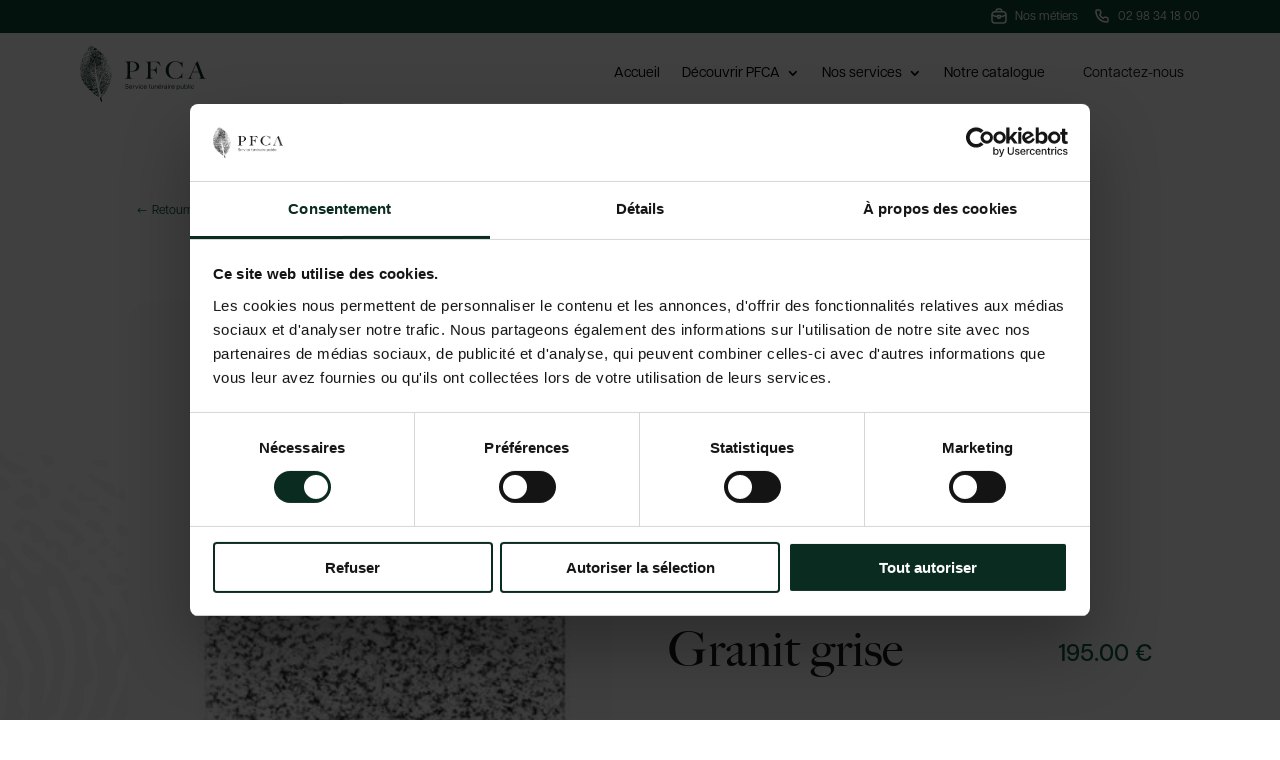

--- FILE ---
content_type: text/html; charset=UTF-8
request_url: https://www.pfca.bzh/catalogue/granit-grise/
body_size: 28885
content:
<!DOCTYPE html>
<html lang="fr-FR">
<head>
	<meta charset="UTF-8" />
<meta http-equiv="X-UA-Compatible" content="IE=edge">
	<link rel="pingback" href="https://www.pfca.bzh/xmlrpc.php" />

	<script type="text/javascript">
		document.documentElement.className = 'js';
	</script>
	
	<link rel="preconnect" href="https://fonts.gstatic.com" crossorigin /><style id="et-divi-open-sans-inline-css">/* Original: https://fonts.googleapis.com/css?family=Open+Sans:300italic,400italic,600italic,700italic,800italic,400,300,600,700,800&#038;subset=latin,latin-ext&#038;display=swap *//* User Agent: Mozilla/5.0 (Unknown; Linux x86_64) AppleWebKit/538.1 (KHTML, like Gecko) Safari/538.1 Daum/4.1 */@font-face {font-family: 'Open Sans';font-style: italic;font-weight: 300;font-stretch: normal;font-display: swap;src: url(https://fonts.gstatic.com/s/opensans/v44/memQYaGs126MiZpBA-UFUIcVXSCEkx2cmqvXlWq8tWZ0Pw86hd0Rk5hkWV4exQ.ttf) format('truetype');}@font-face {font-family: 'Open Sans';font-style: italic;font-weight: 400;font-stretch: normal;font-display: swap;src: url(https://fonts.gstatic.com/s/opensans/v44/memQYaGs126MiZpBA-UFUIcVXSCEkx2cmqvXlWq8tWZ0Pw86hd0Rk8ZkWV4exQ.ttf) format('truetype');}@font-face {font-family: 'Open Sans';font-style: italic;font-weight: 600;font-stretch: normal;font-display: swap;src: url(https://fonts.gstatic.com/s/opensans/v44/memQYaGs126MiZpBA-UFUIcVXSCEkx2cmqvXlWq8tWZ0Pw86hd0RkxhjWV4exQ.ttf) format('truetype');}@font-face {font-family: 'Open Sans';font-style: italic;font-weight: 700;font-stretch: normal;font-display: swap;src: url(https://fonts.gstatic.com/s/opensans/v44/memQYaGs126MiZpBA-UFUIcVXSCEkx2cmqvXlWq8tWZ0Pw86hd0RkyFjWV4exQ.ttf) format('truetype');}@font-face {font-family: 'Open Sans';font-style: italic;font-weight: 800;font-stretch: normal;font-display: swap;src: url(https://fonts.gstatic.com/s/opensans/v44/memQYaGs126MiZpBA-UFUIcVXSCEkx2cmqvXlWq8tWZ0Pw86hd0Rk0ZjWV4exQ.ttf) format('truetype');}@font-face {font-family: 'Open Sans';font-style: normal;font-weight: 300;font-stretch: normal;font-display: swap;src: url(https://fonts.gstatic.com/s/opensans/v44/memSYaGs126MiZpBA-UvWbX2vVnXBbObj2OVZyOOSr4dVJWUgsiH0B4uaVc.ttf) format('truetype');}@font-face {font-family: 'Open Sans';font-style: normal;font-weight: 400;font-stretch: normal;font-display: swap;src: url(https://fonts.gstatic.com/s/opensans/v44/memSYaGs126MiZpBA-UvWbX2vVnXBbObj2OVZyOOSr4dVJWUgsjZ0B4uaVc.ttf) format('truetype');}@font-face {font-family: 'Open Sans';font-style: normal;font-weight: 600;font-stretch: normal;font-display: swap;src: url(https://fonts.gstatic.com/s/opensans/v44/memSYaGs126MiZpBA-UvWbX2vVnXBbObj2OVZyOOSr4dVJWUgsgH1x4uaVc.ttf) format('truetype');}@font-face {font-family: 'Open Sans';font-style: normal;font-weight: 700;font-stretch: normal;font-display: swap;src: url(https://fonts.gstatic.com/s/opensans/v44/memSYaGs126MiZpBA-UvWbX2vVnXBbObj2OVZyOOSr4dVJWUgsg-1x4uaVc.ttf) format('truetype');}@font-face {font-family: 'Open Sans';font-style: normal;font-weight: 800;font-stretch: normal;font-display: swap;src: url(https://fonts.gstatic.com/s/opensans/v44/memSYaGs126MiZpBA-UvWbX2vVnXBbObj2OVZyOOSr4dVJWUgshZ1x4uaVc.ttf) format('truetype');}/* User Agent: Mozilla/5.0 (Windows NT 6.1; WOW64; rv:27.0) Gecko/20100101 Firefox/27.0 */@font-face {font-family: 'Open Sans';font-style: italic;font-weight: 300;font-stretch: normal;font-display: swap;src: url(https://fonts.gstatic.com/l/font?kit=memQYaGs126MiZpBA-UFUIcVXSCEkx2cmqvXlWq8tWZ0Pw86hd0Rk5hkWV4exg&skey=743457fe2cc29280&v=v44) format('woff');}@font-face {font-family: 'Open Sans';font-style: italic;font-weight: 400;font-stretch: normal;font-display: swap;src: url(https://fonts.gstatic.com/l/font?kit=memQYaGs126MiZpBA-UFUIcVXSCEkx2cmqvXlWq8tWZ0Pw86hd0Rk8ZkWV4exg&skey=743457fe2cc29280&v=v44) format('woff');}@font-face {font-family: 'Open Sans';font-style: italic;font-weight: 600;font-stretch: normal;font-display: swap;src: url(https://fonts.gstatic.com/l/font?kit=memQYaGs126MiZpBA-UFUIcVXSCEkx2cmqvXlWq8tWZ0Pw86hd0RkxhjWV4exg&skey=743457fe2cc29280&v=v44) format('woff');}@font-face {font-family: 'Open Sans';font-style: italic;font-weight: 700;font-stretch: normal;font-display: swap;src: url(https://fonts.gstatic.com/l/font?kit=memQYaGs126MiZpBA-UFUIcVXSCEkx2cmqvXlWq8tWZ0Pw86hd0RkyFjWV4exg&skey=743457fe2cc29280&v=v44) format('woff');}@font-face {font-family: 'Open Sans';font-style: italic;font-weight: 800;font-stretch: normal;font-display: swap;src: url(https://fonts.gstatic.com/l/font?kit=memQYaGs126MiZpBA-UFUIcVXSCEkx2cmqvXlWq8tWZ0Pw86hd0Rk0ZjWV4exg&skey=743457fe2cc29280&v=v44) format('woff');}@font-face {font-family: 'Open Sans';font-style: normal;font-weight: 300;font-stretch: normal;font-display: swap;src: url(https://fonts.gstatic.com/l/font?kit=memSYaGs126MiZpBA-UvWbX2vVnXBbObj2OVZyOOSr4dVJWUgsiH0B4uaVQ&skey=62c1cbfccc78b4b2&v=v44) format('woff');}@font-face {font-family: 'Open Sans';font-style: normal;font-weight: 400;font-stretch: normal;font-display: swap;src: url(https://fonts.gstatic.com/l/font?kit=memSYaGs126MiZpBA-UvWbX2vVnXBbObj2OVZyOOSr4dVJWUgsjZ0B4uaVQ&skey=62c1cbfccc78b4b2&v=v44) format('woff');}@font-face {font-family: 'Open Sans';font-style: normal;font-weight: 600;font-stretch: normal;font-display: swap;src: url(https://fonts.gstatic.com/l/font?kit=memSYaGs126MiZpBA-UvWbX2vVnXBbObj2OVZyOOSr4dVJWUgsgH1x4uaVQ&skey=62c1cbfccc78b4b2&v=v44) format('woff');}@font-face {font-family: 'Open Sans';font-style: normal;font-weight: 700;font-stretch: normal;font-display: swap;src: url(https://fonts.gstatic.com/l/font?kit=memSYaGs126MiZpBA-UvWbX2vVnXBbObj2OVZyOOSr4dVJWUgsg-1x4uaVQ&skey=62c1cbfccc78b4b2&v=v44) format('woff');}@font-face {font-family: 'Open Sans';font-style: normal;font-weight: 800;font-stretch: normal;font-display: swap;src: url(https://fonts.gstatic.com/l/font?kit=memSYaGs126MiZpBA-UvWbX2vVnXBbObj2OVZyOOSr4dVJWUgshZ1x4uaVQ&skey=62c1cbfccc78b4b2&v=v44) format('woff');}/* User Agent: Mozilla/5.0 (Windows NT 6.3; rv:39.0) Gecko/20100101 Firefox/39.0 */@font-face {font-family: 'Open Sans';font-style: italic;font-weight: 300;font-stretch: normal;font-display: swap;src: url(https://fonts.gstatic.com/s/opensans/v44/memQYaGs126MiZpBA-UFUIcVXSCEkx2cmqvXlWq8tWZ0Pw86hd0Rk5hkWV4ewA.woff2) format('woff2');}@font-face {font-family: 'Open Sans';font-style: italic;font-weight: 400;font-stretch: normal;font-display: swap;src: url(https://fonts.gstatic.com/s/opensans/v44/memQYaGs126MiZpBA-UFUIcVXSCEkx2cmqvXlWq8tWZ0Pw86hd0Rk8ZkWV4ewA.woff2) format('woff2');}@font-face {font-family: 'Open Sans';font-style: italic;font-weight: 600;font-stretch: normal;font-display: swap;src: url(https://fonts.gstatic.com/s/opensans/v44/memQYaGs126MiZpBA-UFUIcVXSCEkx2cmqvXlWq8tWZ0Pw86hd0RkxhjWV4ewA.woff2) format('woff2');}@font-face {font-family: 'Open Sans';font-style: italic;font-weight: 700;font-stretch: normal;font-display: swap;src: url(https://fonts.gstatic.com/s/opensans/v44/memQYaGs126MiZpBA-UFUIcVXSCEkx2cmqvXlWq8tWZ0Pw86hd0RkyFjWV4ewA.woff2) format('woff2');}@font-face {font-family: 'Open Sans';font-style: italic;font-weight: 800;font-stretch: normal;font-display: swap;src: url(https://fonts.gstatic.com/s/opensans/v44/memQYaGs126MiZpBA-UFUIcVXSCEkx2cmqvXlWq8tWZ0Pw86hd0Rk0ZjWV4ewA.woff2) format('woff2');}@font-face {font-family: 'Open Sans';font-style: normal;font-weight: 300;font-stretch: normal;font-display: swap;src: url(https://fonts.gstatic.com/s/opensans/v44/memSYaGs126MiZpBA-UvWbX2vVnXBbObj2OVZyOOSr4dVJWUgsiH0B4uaVI.woff2) format('woff2');}@font-face {font-family: 'Open Sans';font-style: normal;font-weight: 400;font-stretch: normal;font-display: swap;src: url(https://fonts.gstatic.com/s/opensans/v44/memSYaGs126MiZpBA-UvWbX2vVnXBbObj2OVZyOOSr4dVJWUgsjZ0B4uaVI.woff2) format('woff2');}@font-face {font-family: 'Open Sans';font-style: normal;font-weight: 600;font-stretch: normal;font-display: swap;src: url(https://fonts.gstatic.com/s/opensans/v44/memSYaGs126MiZpBA-UvWbX2vVnXBbObj2OVZyOOSr4dVJWUgsgH1x4uaVI.woff2) format('woff2');}@font-face {font-family: 'Open Sans';font-style: normal;font-weight: 700;font-stretch: normal;font-display: swap;src: url(https://fonts.gstatic.com/s/opensans/v44/memSYaGs126MiZpBA-UvWbX2vVnXBbObj2OVZyOOSr4dVJWUgsg-1x4uaVI.woff2) format('woff2');}@font-face {font-family: 'Open Sans';font-style: normal;font-weight: 800;font-stretch: normal;font-display: swap;src: url(https://fonts.gstatic.com/s/opensans/v44/memSYaGs126MiZpBA-UvWbX2vVnXBbObj2OVZyOOSr4dVJWUgshZ1x4uaVI.woff2) format('woff2');}</style><meta name='robots' content='index, follow, max-image-preview:large, max-snippet:-1, max-video-preview:-1' />

	<!-- This site is optimized with the Yoast SEO plugin v26.6 - https://yoast.com/wordpress/plugins/seo/ -->
	<title>Granit grise - PFCA</title>
	<link rel="canonical" href="https://www.pfca.bzh/catalogue/granit-grise/" />
	<meta property="og:locale" content="fr_FR" />
	<meta property="og:type" content="article" />
	<meta property="og:title" content="Granit grise - PFCA" />
	<meta property="og:site_name" content="PFCA" />
	<meta property="article:modified_time" content="2026-01-05T13:54:13+00:00" />
	<meta property="og:image" content="https://www.pfca.bzh/wp-content/uploads/2023/09/47.jpg" />
	<meta property="og:image:width" content="333" />
	<meta property="og:image:height" content="590" />
	<meta property="og:image:type" content="image/jpeg" />
	<meta name="twitter:card" content="summary_large_image" />
	<meta name="twitter:label1" content="Durée de lecture estimée" />
	<meta name="twitter:data1" content="1 minute" />
	<script type="application/ld+json" class="yoast-schema-graph">{"@context":"https://schema.org","@graph":[{"@type":"WebPage","@id":"https://www.pfca.bzh/catalogue/granit-grise/","url":"https://www.pfca.bzh/catalogue/granit-grise/","name":"Granit grise - PFCA","isPartOf":{"@id":"https://www.pfca.bzh/#website"},"primaryImageOfPage":{"@id":"https://www.pfca.bzh/catalogue/granit-grise/#primaryimage"},"image":{"@id":"https://www.pfca.bzh/catalogue/granit-grise/#primaryimage"},"thumbnailUrl":"https://www.pfca.bzh/wp-content/uploads/2023/09/47.jpg","datePublished":"2023-09-14T15:33:09+00:00","dateModified":"2026-01-05T13:54:13+00:00","breadcrumb":{"@id":"https://www.pfca.bzh/catalogue/granit-grise/#breadcrumb"},"inLanguage":"fr-FR","potentialAction":[{"@type":"ReadAction","target":["https://www.pfca.bzh/catalogue/granit-grise/"]}]},{"@type":"ImageObject","inLanguage":"fr-FR","@id":"https://www.pfca.bzh/catalogue/granit-grise/#primaryimage","url":"https://www.pfca.bzh/wp-content/uploads/2023/09/47.jpg","contentUrl":"https://www.pfca.bzh/wp-content/uploads/2023/09/47.jpg","width":333,"height":590},{"@type":"BreadcrumbList","@id":"https://www.pfca.bzh/catalogue/granit-grise/#breadcrumb","itemListElement":[{"@type":"ListItem","position":1,"name":"Accueil","item":"https://www.pfca.bzh/"},{"@type":"ListItem","position":2,"name":"Catalogue","item":"https://www.pfca.bzh/catalogue/"},{"@type":"ListItem","position":3,"name":"Granit grise"}]},{"@type":"WebSite","@id":"https://www.pfca.bzh/#website","url":"https://www.pfca.bzh/","name":"PFCA","description":"Pompes Funèbres des Communes Associées à Brest &amp; Finistère","potentialAction":[{"@type":"SearchAction","target":{"@type":"EntryPoint","urlTemplate":"https://www.pfca.bzh/?s={search_term_string}"},"query-input":{"@type":"PropertyValueSpecification","valueRequired":true,"valueName":"search_term_string"}}],"inLanguage":"fr-FR"}]}</script>
	<!-- / Yoast SEO plugin. -->


<link rel='dns-prefetch' href='//maxcdn.bootstrapcdn.com' />
<link rel="alternate" type="application/rss+xml" title="PFCA &raquo; Flux" href="https://www.pfca.bzh/feed/" />
<link rel="alternate" title="oEmbed (JSON)" type="application/json+oembed" href="https://www.pfca.bzh/wp-json/oembed/1.0/embed?url=https%3A%2F%2Fwww.pfca.bzh%2Fcatalogue%2Fgranit-grise%2F" />
<link rel="alternate" title="oEmbed (XML)" type="text/xml+oembed" href="https://www.pfca.bzh/wp-json/oembed/1.0/embed?url=https%3A%2F%2Fwww.pfca.bzh%2Fcatalogue%2Fgranit-grise%2F&#038;format=xml" />
<meta content="PFCA Child Theme - ROUSSEL.STUDIO v.1.1" name="generator"/><style id='wp-block-library-inline-css' type='text/css'>
:root{--wp-block-synced-color:#7a00df;--wp-block-synced-color--rgb:122,0,223;--wp-bound-block-color:var(--wp-block-synced-color);--wp-editor-canvas-background:#ddd;--wp-admin-theme-color:#007cba;--wp-admin-theme-color--rgb:0,124,186;--wp-admin-theme-color-darker-10:#006ba1;--wp-admin-theme-color-darker-10--rgb:0,107,160.5;--wp-admin-theme-color-darker-20:#005a87;--wp-admin-theme-color-darker-20--rgb:0,90,135;--wp-admin-border-width-focus:2px}@media (min-resolution:192dpi){:root{--wp-admin-border-width-focus:1.5px}}.wp-element-button{cursor:pointer}:root .has-very-light-gray-background-color{background-color:#eee}:root .has-very-dark-gray-background-color{background-color:#313131}:root .has-very-light-gray-color{color:#eee}:root .has-very-dark-gray-color{color:#313131}:root .has-vivid-green-cyan-to-vivid-cyan-blue-gradient-background{background:linear-gradient(135deg,#00d084,#0693e3)}:root .has-purple-crush-gradient-background{background:linear-gradient(135deg,#34e2e4,#4721fb 50%,#ab1dfe)}:root .has-hazy-dawn-gradient-background{background:linear-gradient(135deg,#faaca8,#dad0ec)}:root .has-subdued-olive-gradient-background{background:linear-gradient(135deg,#fafae1,#67a671)}:root .has-atomic-cream-gradient-background{background:linear-gradient(135deg,#fdd79a,#004a59)}:root .has-nightshade-gradient-background{background:linear-gradient(135deg,#330968,#31cdcf)}:root .has-midnight-gradient-background{background:linear-gradient(135deg,#020381,#2874fc)}:root{--wp--preset--font-size--normal:16px;--wp--preset--font-size--huge:42px}.has-regular-font-size{font-size:1em}.has-larger-font-size{font-size:2.625em}.has-normal-font-size{font-size:var(--wp--preset--font-size--normal)}.has-huge-font-size{font-size:var(--wp--preset--font-size--huge)}.has-text-align-center{text-align:center}.has-text-align-left{text-align:left}.has-text-align-right{text-align:right}.has-fit-text{white-space:nowrap!important}#end-resizable-editor-section{display:none}.aligncenter{clear:both}.items-justified-left{justify-content:flex-start}.items-justified-center{justify-content:center}.items-justified-right{justify-content:flex-end}.items-justified-space-between{justify-content:space-between}.screen-reader-text{border:0;clip-path:inset(50%);height:1px;margin:-1px;overflow:hidden;padding:0;position:absolute;width:1px;word-wrap:normal!important}.screen-reader-text:focus{background-color:#ddd;clip-path:none;color:#444;display:block;font-size:1em;height:auto;left:5px;line-height:normal;padding:15px 23px 14px;text-decoration:none;top:5px;width:auto;z-index:100000}html :where(.has-border-color){border-style:solid}html :where([style*=border-top-color]){border-top-style:solid}html :where([style*=border-right-color]){border-right-style:solid}html :where([style*=border-bottom-color]){border-bottom-style:solid}html :where([style*=border-left-color]){border-left-style:solid}html :where([style*=border-width]){border-style:solid}html :where([style*=border-top-width]){border-top-style:solid}html :where([style*=border-right-width]){border-right-style:solid}html :where([style*=border-bottom-width]){border-bottom-style:solid}html :where([style*=border-left-width]){border-left-style:solid}html :where(img[class*=wp-image-]){height:auto;max-width:100%}:where(figure){margin:0 0 1em}html :where(.is-position-sticky){--wp-admin--admin-bar--position-offset:var(--wp-admin--admin-bar--height,0px)}@media screen and (max-width:600px){html :where(.is-position-sticky){--wp-admin--admin-bar--position-offset:0px}}

/*# sourceURL=wp-block-library-inline-css */
</style><style id='global-styles-inline-css' type='text/css'>
:root{--wp--preset--aspect-ratio--square: 1;--wp--preset--aspect-ratio--4-3: 4/3;--wp--preset--aspect-ratio--3-4: 3/4;--wp--preset--aspect-ratio--3-2: 3/2;--wp--preset--aspect-ratio--2-3: 2/3;--wp--preset--aspect-ratio--16-9: 16/9;--wp--preset--aspect-ratio--9-16: 9/16;--wp--preset--color--black: #000000;--wp--preset--color--cyan-bluish-gray: #abb8c3;--wp--preset--color--white: #ffffff;--wp--preset--color--pale-pink: #f78da7;--wp--preset--color--vivid-red: #cf2e2e;--wp--preset--color--luminous-vivid-orange: #ff6900;--wp--preset--color--luminous-vivid-amber: #fcb900;--wp--preset--color--light-green-cyan: #7bdcb5;--wp--preset--color--vivid-green-cyan: #00d084;--wp--preset--color--pale-cyan-blue: #8ed1fc;--wp--preset--color--vivid-cyan-blue: #0693e3;--wp--preset--color--vivid-purple: #9b51e0;--wp--preset--gradient--vivid-cyan-blue-to-vivid-purple: linear-gradient(135deg,rgb(6,147,227) 0%,rgb(155,81,224) 100%);--wp--preset--gradient--light-green-cyan-to-vivid-green-cyan: linear-gradient(135deg,rgb(122,220,180) 0%,rgb(0,208,130) 100%);--wp--preset--gradient--luminous-vivid-amber-to-luminous-vivid-orange: linear-gradient(135deg,rgb(252,185,0) 0%,rgb(255,105,0) 100%);--wp--preset--gradient--luminous-vivid-orange-to-vivid-red: linear-gradient(135deg,rgb(255,105,0) 0%,rgb(207,46,46) 100%);--wp--preset--gradient--very-light-gray-to-cyan-bluish-gray: linear-gradient(135deg,rgb(238,238,238) 0%,rgb(169,184,195) 100%);--wp--preset--gradient--cool-to-warm-spectrum: linear-gradient(135deg,rgb(74,234,220) 0%,rgb(151,120,209) 20%,rgb(207,42,186) 40%,rgb(238,44,130) 60%,rgb(251,105,98) 80%,rgb(254,248,76) 100%);--wp--preset--gradient--blush-light-purple: linear-gradient(135deg,rgb(255,206,236) 0%,rgb(152,150,240) 100%);--wp--preset--gradient--blush-bordeaux: linear-gradient(135deg,rgb(254,205,165) 0%,rgb(254,45,45) 50%,rgb(107,0,62) 100%);--wp--preset--gradient--luminous-dusk: linear-gradient(135deg,rgb(255,203,112) 0%,rgb(199,81,192) 50%,rgb(65,88,208) 100%);--wp--preset--gradient--pale-ocean: linear-gradient(135deg,rgb(255,245,203) 0%,rgb(182,227,212) 50%,rgb(51,167,181) 100%);--wp--preset--gradient--electric-grass: linear-gradient(135deg,rgb(202,248,128) 0%,rgb(113,206,126) 100%);--wp--preset--gradient--midnight: linear-gradient(135deg,rgb(2,3,129) 0%,rgb(40,116,252) 100%);--wp--preset--font-size--small: 13px;--wp--preset--font-size--medium: 20px;--wp--preset--font-size--large: 36px;--wp--preset--font-size--x-large: 42px;--wp--preset--spacing--20: 0.44rem;--wp--preset--spacing--30: 0.67rem;--wp--preset--spacing--40: 1rem;--wp--preset--spacing--50: 1.5rem;--wp--preset--spacing--60: 2.25rem;--wp--preset--spacing--70: 3.38rem;--wp--preset--spacing--80: 5.06rem;--wp--preset--shadow--natural: 6px 6px 9px rgba(0, 0, 0, 0.2);--wp--preset--shadow--deep: 12px 12px 50px rgba(0, 0, 0, 0.4);--wp--preset--shadow--sharp: 6px 6px 0px rgba(0, 0, 0, 0.2);--wp--preset--shadow--outlined: 6px 6px 0px -3px rgb(255, 255, 255), 6px 6px rgb(0, 0, 0);--wp--preset--shadow--crisp: 6px 6px 0px rgb(0, 0, 0);}:root { --wp--style--global--content-size: 823px;--wp--style--global--wide-size: 1080px; }:where(body) { margin: 0; }.wp-site-blocks > .alignleft { float: left; margin-right: 2em; }.wp-site-blocks > .alignright { float: right; margin-left: 2em; }.wp-site-blocks > .aligncenter { justify-content: center; margin-left: auto; margin-right: auto; }:where(.is-layout-flex){gap: 0.5em;}:where(.is-layout-grid){gap: 0.5em;}.is-layout-flow > .alignleft{float: left;margin-inline-start: 0;margin-inline-end: 2em;}.is-layout-flow > .alignright{float: right;margin-inline-start: 2em;margin-inline-end: 0;}.is-layout-flow > .aligncenter{margin-left: auto !important;margin-right: auto !important;}.is-layout-constrained > .alignleft{float: left;margin-inline-start: 0;margin-inline-end: 2em;}.is-layout-constrained > .alignright{float: right;margin-inline-start: 2em;margin-inline-end: 0;}.is-layout-constrained > .aligncenter{margin-left: auto !important;margin-right: auto !important;}.is-layout-constrained > :where(:not(.alignleft):not(.alignright):not(.alignfull)){max-width: var(--wp--style--global--content-size);margin-left: auto !important;margin-right: auto !important;}.is-layout-constrained > .alignwide{max-width: var(--wp--style--global--wide-size);}body .is-layout-flex{display: flex;}.is-layout-flex{flex-wrap: wrap;align-items: center;}.is-layout-flex > :is(*, div){margin: 0;}body .is-layout-grid{display: grid;}.is-layout-grid > :is(*, div){margin: 0;}body{padding-top: 0px;padding-right: 0px;padding-bottom: 0px;padding-left: 0px;}:root :where(.wp-element-button, .wp-block-button__link){background-color: #32373c;border-width: 0;color: #fff;font-family: inherit;font-size: inherit;font-style: inherit;font-weight: inherit;letter-spacing: inherit;line-height: inherit;padding-top: calc(0.667em + 2px);padding-right: calc(1.333em + 2px);padding-bottom: calc(0.667em + 2px);padding-left: calc(1.333em + 2px);text-decoration: none;text-transform: inherit;}.has-black-color{color: var(--wp--preset--color--black) !important;}.has-cyan-bluish-gray-color{color: var(--wp--preset--color--cyan-bluish-gray) !important;}.has-white-color{color: var(--wp--preset--color--white) !important;}.has-pale-pink-color{color: var(--wp--preset--color--pale-pink) !important;}.has-vivid-red-color{color: var(--wp--preset--color--vivid-red) !important;}.has-luminous-vivid-orange-color{color: var(--wp--preset--color--luminous-vivid-orange) !important;}.has-luminous-vivid-amber-color{color: var(--wp--preset--color--luminous-vivid-amber) !important;}.has-light-green-cyan-color{color: var(--wp--preset--color--light-green-cyan) !important;}.has-vivid-green-cyan-color{color: var(--wp--preset--color--vivid-green-cyan) !important;}.has-pale-cyan-blue-color{color: var(--wp--preset--color--pale-cyan-blue) !important;}.has-vivid-cyan-blue-color{color: var(--wp--preset--color--vivid-cyan-blue) !important;}.has-vivid-purple-color{color: var(--wp--preset--color--vivid-purple) !important;}.has-black-background-color{background-color: var(--wp--preset--color--black) !important;}.has-cyan-bluish-gray-background-color{background-color: var(--wp--preset--color--cyan-bluish-gray) !important;}.has-white-background-color{background-color: var(--wp--preset--color--white) !important;}.has-pale-pink-background-color{background-color: var(--wp--preset--color--pale-pink) !important;}.has-vivid-red-background-color{background-color: var(--wp--preset--color--vivid-red) !important;}.has-luminous-vivid-orange-background-color{background-color: var(--wp--preset--color--luminous-vivid-orange) !important;}.has-luminous-vivid-amber-background-color{background-color: var(--wp--preset--color--luminous-vivid-amber) !important;}.has-light-green-cyan-background-color{background-color: var(--wp--preset--color--light-green-cyan) !important;}.has-vivid-green-cyan-background-color{background-color: var(--wp--preset--color--vivid-green-cyan) !important;}.has-pale-cyan-blue-background-color{background-color: var(--wp--preset--color--pale-cyan-blue) !important;}.has-vivid-cyan-blue-background-color{background-color: var(--wp--preset--color--vivid-cyan-blue) !important;}.has-vivid-purple-background-color{background-color: var(--wp--preset--color--vivid-purple) !important;}.has-black-border-color{border-color: var(--wp--preset--color--black) !important;}.has-cyan-bluish-gray-border-color{border-color: var(--wp--preset--color--cyan-bluish-gray) !important;}.has-white-border-color{border-color: var(--wp--preset--color--white) !important;}.has-pale-pink-border-color{border-color: var(--wp--preset--color--pale-pink) !important;}.has-vivid-red-border-color{border-color: var(--wp--preset--color--vivid-red) !important;}.has-luminous-vivid-orange-border-color{border-color: var(--wp--preset--color--luminous-vivid-orange) !important;}.has-luminous-vivid-amber-border-color{border-color: var(--wp--preset--color--luminous-vivid-amber) !important;}.has-light-green-cyan-border-color{border-color: var(--wp--preset--color--light-green-cyan) !important;}.has-vivid-green-cyan-border-color{border-color: var(--wp--preset--color--vivid-green-cyan) !important;}.has-pale-cyan-blue-border-color{border-color: var(--wp--preset--color--pale-cyan-blue) !important;}.has-vivid-cyan-blue-border-color{border-color: var(--wp--preset--color--vivid-cyan-blue) !important;}.has-vivid-purple-border-color{border-color: var(--wp--preset--color--vivid-purple) !important;}.has-vivid-cyan-blue-to-vivid-purple-gradient-background{background: var(--wp--preset--gradient--vivid-cyan-blue-to-vivid-purple) !important;}.has-light-green-cyan-to-vivid-green-cyan-gradient-background{background: var(--wp--preset--gradient--light-green-cyan-to-vivid-green-cyan) !important;}.has-luminous-vivid-amber-to-luminous-vivid-orange-gradient-background{background: var(--wp--preset--gradient--luminous-vivid-amber-to-luminous-vivid-orange) !important;}.has-luminous-vivid-orange-to-vivid-red-gradient-background{background: var(--wp--preset--gradient--luminous-vivid-orange-to-vivid-red) !important;}.has-very-light-gray-to-cyan-bluish-gray-gradient-background{background: var(--wp--preset--gradient--very-light-gray-to-cyan-bluish-gray) !important;}.has-cool-to-warm-spectrum-gradient-background{background: var(--wp--preset--gradient--cool-to-warm-spectrum) !important;}.has-blush-light-purple-gradient-background{background: var(--wp--preset--gradient--blush-light-purple) !important;}.has-blush-bordeaux-gradient-background{background: var(--wp--preset--gradient--blush-bordeaux) !important;}.has-luminous-dusk-gradient-background{background: var(--wp--preset--gradient--luminous-dusk) !important;}.has-pale-ocean-gradient-background{background: var(--wp--preset--gradient--pale-ocean) !important;}.has-electric-grass-gradient-background{background: var(--wp--preset--gradient--electric-grass) !important;}.has-midnight-gradient-background{background: var(--wp--preset--gradient--midnight) !important;}.has-small-font-size{font-size: var(--wp--preset--font-size--small) !important;}.has-medium-font-size{font-size: var(--wp--preset--font-size--medium) !important;}.has-large-font-size{font-size: var(--wp--preset--font-size--large) !important;}.has-x-large-font-size{font-size: var(--wp--preset--font-size--x-large) !important;}
/*# sourceURL=global-styles-inline-css */
</style>

<link rel='stylesheet' id='cits-custom-fonts-css' href='https://www.pfca.bzh/wp-content/plugins/cits-support-svg-webp-media-upload/includes/cits-custom-fonts.css?ver=1770000428' type='text/css' media='all' />
<link rel='stylesheet' id='flexy-breadcrumb-css' href='https://www.pfca.bzh/wp-content/plugins/flexy-breadcrumb/public/css/flexy-breadcrumb-public.css?ver=1.2.1' type='text/css' media='all' />
<link rel='stylesheet' id='flexy-breadcrumb-font-awesome-css' href='https://www.pfca.bzh/wp-content/plugins/flexy-breadcrumb/public/css/font-awesome.min.css?ver=4.7.0' type='text/css' media='all' />
<link rel='stylesheet' id='grw-public-main-css-css' href='https://www.pfca.bzh/wp-content/plugins/widget-google-reviews/assets/css/public-main.css?ver=6.9' type='text/css' media='all' />
<link rel='stylesheet' id='font-awesome-css' href='//maxcdn.bootstrapcdn.com/font-awesome/4.7.0/css/font-awesome.min.css?ver=4.7.0' type='text/css' media='all' />
<link rel='stylesheet' id='divi-ajax-filter-styles-css' href='https://www.pfca.bzh/wp-content/plugins/divi-machine/includes/modules/divi-ajax-filter/divi/divi-4/styles/style.min.css?ver=6.3.12' type='text/css' media='all' />
<link rel='stylesheet' id='divi-machine-styles-css' href='https://www.pfca.bzh/wp-content/plugins/divi-machine/styles/style.min.css?ver=6.3.12' type='text/css' media='all' />
<link rel='stylesheet' id='dmach-carousel-css-css' href='https://www.pfca.bzh/wp-content/plugins/divi-machine/css/carousel.min.css?ver=6.3.12' type='text/css' media='all' />
<link rel='stylesheet' id='divi-style-parent-css' href='https://www.pfca.bzh/wp-content/themes/Divi/style-static.min.css?ver=4.27.4' type='text/css' media='all' />
<link rel='stylesheet' id='divi-style-css' href='https://www.pfca.bzh/wp-content/themes/Divi-Community/style.css?ver=4.27.4' type='text/css' media='all' />
<script type="text/javascript" src="https://www.pfca.bzh/wp-includes/js/jquery/jquery.min.js?ver=3.7.1" id="jquery-core-js"></script>
<script type="text/javascript" src="https://www.pfca.bzh/wp-includes/js/jquery/jquery-migrate.min.js?ver=3.4.1" id="jquery-migrate-js"></script>
<script type="text/javascript" defer="defer" src="https://www.pfca.bzh/wp-content/plugins/widget-google-reviews/assets/js/public-main.js?ver=6.9" id="grw-public-main-js-js"></script>
<link rel="https://api.w.org/" href="https://www.pfca.bzh/wp-json/" /><link rel="EditURI" type="application/rsd+xml" title="RSD" href="https://www.pfca.bzh/xmlrpc.php?rsd" />

<link rel='shortlink' href='https://www.pfca.bzh/?p=2040' />
<script>
jQuery(document).ready(function(i){const c=window.navigator.userAgent;function t(c){i(".et_pb_de_mach_archive_loop").each(function(t,s){var e,n,o,d=i(this).find(".dmach-grid-item"),h=(e=i(".dmach-grid-sizes"),n=c,o=void 0,i(e.attr("class").split(" ")).each(function(){this.indexOf(n)>-1&&(o=this)}),o).replace(c,""),a=1,r=1;i(d).each(function(i,c){a++});var l=Math.ceil(a/h),m=l*h;i(d).each(function(c,t){var s=(r-1)%h+1,e=Math.ceil(r*l/m);i(this).closest(".grid-posts").find(".dmach-grid-item:nth-child("+r+")").css("-ms-grid-row",""+e),i(this).closest(".grid-posts").find(".dmach-grid-item:nth-child("+r+")").css("-ms-grid-column",""+s),r++})})}/MSIE|Trident/.test(c)&&i(window).on("resize",function(){i(window).width()>=981?(col_size="col-desk-",t(col_size)):(col_size="col-mob-",t(col_size))})});
</script>

<style>
.col-desk-1>:not(.no-results-layout){display:-ms-grid;-ms-grid-columns:1fr}.col-desk-2>:not(.no-results-layout){display:-ms-grid;-ms-grid-columns:1fr 1fr}.col-desk-3>:not(.no-results-layout){display:-ms-grid;-ms-grid-columns:1fr 1fr 1fr}.col-desk-4>:not(.no-results-layout){display:-ms-grid;-ms-grid-columns:1fr 1fr 1fr 1fr}.col-desk-5>:not(.no-results-layout){display:-ms-grid;-ms-grid-columns:1fr 1fr 1fr 1fr 1fr}.col-desk-6>:not(.no-results-layout){display:-ms-grid;-ms-grid-columns:1fr 1fr 1fr 1fr 1fr 1fr}@media(max-width:980px){body .col-mob-1>:not(.no-results-layout){display:-ms-grid;-ms-grid-columns:1fr}body .col-mob-2>:not(.no-results-layout){display:-ms-grid;-ms-grid-columns:1fr 1fr}}@media screen and (-ms-high-contrast:active),(-ms-high-contrast:none){.et_pb_gutters4 .dmach-grid-sizes>:not(.no-results-layout)>div{margin-left:8%!important;margin-right:8%!important}.et_pb_gutters3 .dmach-grid-sizes>:not(.no-results-layout)>div{margin-left:5.5%!important;margin-right:5.5%!important}.et_pb_gutters2 .dmach-grid-sizes>:not(.no-results-layout)>div{margin-left:3%!important;margin-right:3%!important}.et_pb_gutters1 .dmach-grid-sizes>:not(.no-results-layout)>div{margin-left:0!important;margin-right:0!important}}
</style>


            <style type="text/css">              
                
                /* Background color */
                .fbc-page .fbc-wrap .fbc-items {
                    background-color: rgba(237,239,240,0);
                }
                /* Items font size */
                .fbc-page .fbc-wrap .fbc-items li {
                    font-size: 12px;
                }
                
                /* Items' link color */
                .fbc-page .fbc-wrap .fbc-items li a {
                    color: rgba(225,226,226,0.7);                    
                }
                
                /* Seprator color */
                .fbc-page .fbc-wrap .fbc-items li .fbc-separator {
                    color: rgba(225,226,226,0.7);
                }
                
                /* Active item & end-text color */
                .fbc-page .fbc-wrap .fbc-items li.active span,
                .fbc-page .fbc-wrap .fbc-items li .fbc-end-text {
                    color: #e1e2e2;
                    font-size: 12px;
                }
            </style>

             <style> #h5vpQuickPlayer { width: 100%; max-width: 100%; margin: 0 auto; } </style> <meta name="viewport" content="width=device-width, initial-scale=1.0, maximum-scale=1.0, user-scalable=0" /><!-- Google Tag Manager -->
<script>(function(w,d,s,l,i){w[l]=w[l]||[];w[l].push({'gtm.start':
new Date().getTime(),event:'gtm.js'});var f=d.getElementsByTagName(s)[0],
j=d.createElement(s),dl=l!='dataLayer'?'&l='+l:'';j.async=true;j.src=
'https://www.googletagmanager.com/gtm.js?id='+i+dl;f.parentNode.insertBefore(j,f);
})(window,document,'script','dataLayer','GTM-PKPTKZR7');</script>
<!-- End Google Tag Manager -->
<!-- Assurez-vous que jQuery est chargé sur votre site WordPress (peut être inclus dans le footer) -->
<script src="https://code.jquery.com/jquery-3.6.0.min.js"></script>
<script>
	
// Attendre que la page soit complètement chargée
document.addEventListener("DOMContentLoaded", function() {
  // Sélectionnez l'élément row-notifs
  const rowNotifs = document.querySelector(".row-notifs");

  // Sélectionnez le parent et_pb_row.et_pb_row_0_tb_header
  const parentRow = document.querySelector(".et_pb_row.et_pb_row_0_tb_header");

  // Vérifiez si row-notifs a display: none
  if (rowNotifs && getComputedStyle(rowNotifs).display === "none") {
    // Si c'est le cas, cachez le parent
    if (parentRow) {
      parentRow.style.display = "none";
    }
  }
});


</script>



<script>
jQuery(document).ready(function() { jQuery('.et_pb_module.et_pb_accordion .et_pb_accordion_item.et_pb_toggle_open').addClass('et_pb_toggle_close').removeClass('et_pb_toggle_open');
 });
</script>


<script>
    document.addEventListener('DOMContentLoaded', function() {
      const tpbrBox = document.getElementById('tpbr_box');
      const animationStyle = document.styleSheets[0].cssRules[0].style;

      // Dupliquer le texte jusqu'à ce que la largeur soit suffisante
      while (tpbrBox.offsetWidth < tpbrBox.scrollWidth) {
        tpbrBox.innerHTML += ' ' + tpbrBox.innerHTML;
      }

      tpbrBox.addEventListener('mouseover', function() {
        animationStyle.animationPlayState = 'paused'; // Mettre en pause l'animation
      });

      tpbrBox.addEventListener('mouseout', function() {
        animationStyle.animationPlayState = 'running'; // Reprendre l'animation
      });
    });
  </script>







	

<script>
  jQuery(document).ready(function($) {
    // Fonction pour formater la date au format "JJ mois, AAAA"
    function formatDate(date) {
      const months = [
        'janvier', 'février', 'mars', 'avril', 'mai', 'juin', 
        'juillet', 'août', 'septembre', 'octobre', 'novembre', 'décembre'
      ];

      const day = String(date.getDate()).padStart(2, '0');
      const month = months[date.getMonth()];
      const year = date.getFullYear();
      
      return day + ' ' + month + ', ' + year;
    }

    // Récupérer la date du jour au format "JJ mois, AAAA"
    const currentDateLong = formatDate(new Date());

    // Récupérer la date du jour au format "J mois, AAAA"
    const currentDateShort = new Intl.DateTimeFormat('fr-FR', { day: 'numeric', month: 'long', year: 'numeric' }).format(new Date());

    // Sélectionner les éléments avec la classe spécifiée et vérifier leur contenu texte
    $('.dmach-acf-value .dmach-acf-video-container').each(function() {
      const value = $(this).text().trim();
      
      // Masquer l'élément si son contenu texte correspond à la date du jour (au format "JJ mois, AAAA" ou "J mois, AAAA")
      if (value === currentDateLong || value === currentDateShort) {
        $(this).hide();
        
        // Cacher la div parente avec l'id "today-date-hide"
        $(this).closest('#today-date-hide').hide();
      }
    });
  });
</script>





<script >
    jQuery(function($) {
        $(document).ready(function() {
            $("body ul.et_mobile_menu li.menu-item-has-children, body ul.et_mobile_menu  li.page_item_has_children").append('<a href="#" class="mobile-toggle"></a>');
            $('ul.et_mobile_menu li.menu-item-has-children .mobile-toggle, ul.et_mobile_menu li.page_item_has_children .mobile-toggle').click(function(event) {
                event.preventDefault();
                $(this).parent('li').toggleClass('dt-open');
                $(this).parent('li').find('ul.children').first().toggleClass('visible');
                $(this).parent('li').find('ul.sub-menu').first().toggleClass('visible');
            });
            iconFINAL = 'P';
            $('body ul.et_mobile_menu li.menu-item-has-children, body ul.et_mobile_menu li.page_item_has_children').attr('data-icon', iconFINAL);
            $('.mobile-toggle').on('mouseover', function() {
                $(this).parent().addClass('is-hover');
            }).on('mouseout', function() {
                $(this).parent().removeClass('is-hover');
            })
        });
    }); 
</script>



<script>
	
document.addEventListener('DOMContentLoaded', function() {
    // Recherche du bouton et de la div dans le DOM
    const buttonNoPosts = document.querySelector('.button-no-posts');
    const divNoPosts = document.querySelector('.no-posts');

    // Vérification si la div no-posts est présente
    if (divNoPosts) {
        // Si la div est présente, cacher le bouton
        buttonNoPosts.style.display = 'none';
    }
});

</script>





<script>
    function observeMobileMenu() {
        var mobileMenu = jQuery(".et_mobile_menu");

        if (!mobileMenu.length) {
            // Si l'élément n'est pas encore présent, attendre 500 ms et réessayer
            setTimeout(observeMobileMenu, 500);
            return;
        }

        // Observer les changements dans le style display de la classe .et_mobile_menu
        var observer = new MutationObserver(function(mutationsList) {
            for (var mutation of mutationsList) {
                if (mutation.attributeName === "style") {
                    // Vérifier si le style display est maintenant "block"
                    if (mobileMenu.css("display") === "block") {
                        // Ajouter la classe "opened" à l'élément parent ".pa-header"
                        jQuery(".pa-header").addClass("opened-bg");
                    } else {
                        // Sinon, supprimer la classe "opened"
                        jQuery(".pa-header").removeClass("opened-bg");
                    }
                }
            }
        });

        // Configurer et démarrer l'observation
        observer.observe(mobileMenu[0], { attributes: true });
    }

    // Charger jQuery et exécuter l'observation une fois que la page est entièrement chargée
    jQuery(document).ready(function() {
        observeMobileMenu();
    });
</script>


<script>
	// Ajouter la classe 'active-parent' au survol de .et-hover
$(document).ready(function() {
  $(".nav .mega-menu").hover(function() {
    $(this).parents(".pa-header").addClass("et_pb_menu_active");
  }, function() {
    $(this).parents(".pa-header").removeClass("et_pb_menu_active");
  });
});

</script>







<!-- Assurez-vous que jQuery est inclus avant ce code -->
<script>
  $(document).ready(function() {
    // Ajouter un rond au menu actif
    function addActiveRoundToMenu() {
      var currentPageURL = window.location.href;

      // Parcourez chaque lien du menu
      $(".pa-header .nav li a").each(function() {
        var linkURL = $(this).attr("href");

        // Vérifiez si le lien correspond à la page actuelle
        if (currentPageURL === linkURL) {
          // Ajoutez la classe .active-round au menu actif
          $(this).parent().append("<span class='active-round'></span>");
        }
      });
    }

    // Appelez la fonction pour ajouter le rond au chargement initial de la page
    addActiveRoundToMenu();
  });
</script>








<!-- Assurez-vous que jQuery est inclus avant ce code -->
<script>
  $(document).ready(function() {
    // Ajouter un point vert au menu actif
    function addActiveDotToMenu() {
      // Parcourez chaque lien du menu
      $(".pa-header .nav li a[aria-current='page']").each(function() {
        // Ajoutez la classe .active-round au menu actif
        $(this).append("<span class='active-round'>Page actuelle</span>");
      });
    }

    // Appelez la fonction pour ajouter le point vert au chargement initial de la page
    addActiveDotToMenu();
  });
</script>


<script>
jQuery(document).ready(function(){
    var setState = "close";
    if(setState == "open"){
        jQuery(".pa-accordion .et_pb_toggle").removeClass("et_pb_toggle_close");
        jQuery(".pa-accordion .et_pb_toggle").addClass("et_pb_toggle_open");
        jQuery(".et_pb_toggle_open .et_pb_toggle_content").css("display", "block");
        jQuery(".et_pb_toggle_open .et_pb_toggle_title").addClass("all_on");
        jQuery(".all_on").on("click", function(){
            
            
            if(jQuery(this).parent().hasClass("et_pb_toggle_open")){
                jQuery(this).parent().removeClass("et_pb_toggle_open");
                jQuery(this).parent().removeClass("et_pb_toggle_close");
                jQuery(this).parent().css("padding", "20px");
                jQuery(this).parent().siblings().removeClass("et_pb_toggle_close");
                jQuery(this).parent().siblings().removeClass("et_pb_toggle_open");
                jQuery(this).parent().siblings().css("padding", "20px");
              	
            }
          jQuery(this).removeClass("all_on");
        
            
        })
        
    }else{
        jQuery(".pa-accordion .et_pb_toggle").removeClass("et_pb_toggle_open");
        jQuery(".pa-accordion .et_pb_toggle").addClass("et_pb_toggle_close");
        jQuery(".et_pb_toggle_close .et_pb_toggle_content").css("display", "none");
    }
})
</script>



<script src="https://cdn.jsdelivr.net/gh/studio-freight/lenis@1.0.19/bundled/lenis.min.js"></script> 

<script>
// Vérifie si le body a la classe "wp-admin"
if (document.body.classList.contains('wp-admin')) {
  // Si la classe existe, désactive le script ici
  console.log("Le script est désactivé sur les pages avec la classe 'wp-admin'");
} else {
  // Si la classe n'existe pas, exécute le script normalement
  const lenis = new Lenis({
    duration: 1.2,
    easing: (t) => Math.min(1, 1.001 - Math.pow(2, -10 * t)),
    direction: 'vertical',
    gestureDirection: 'vertical',
    smooth: true,
    mouseMultiplier: 1,
    smoothTouch: false,
    touchMultiplier: 2,
    infinite: false,
  });

  //get scroll value
  lenis.on('scroll', ({ scroll, limit, velocity, direction, progress }) => {
    console.log({ scroll, limit, velocity, direction, progress });
  });

  function raf(time) {
    lenis.raf(time);
    requestAnimationFrame(raf);
  }

  requestAnimationFrame(raf);
}
	
	
</script>

<script>

	jQuery(document).ready(function($) {
    function applyGoogleReviewsStyles() {
        setTimeout(function() {
            // Masquer powered by Google
            $('.wp-google-powered').css('display', 'none !important');

            // Appliquer les styles aux liens
            $('.wp-gr .wp-google-wr a').each(function() {
                const styles = {
                    'color': '#fff !important',
                    'outline': 'none !important',
                    'display': 'flex !important',
                    'font-family': "'Articulat CF Regular', Helvetica, Arial, Lucida, sans-serif !important",
                    'min-height': '48px !important',
                    'border-radius': '999px !important',
                    'background': 'var(--btn-color, #1f67e7) !important',
                    'white-space': 'nowrap !important',
                    'vertical-align': 'middle !important',
                    'opacity': '1 !important',
                    'text-transform': 'capitalize !important',
                    'text-shadow': 'none !important',
                    'box-shadow': 'none !important',
                    'user-select': 'none !important',
                    'transition': 'all 0.2s ease-in-out !important',
                    'align-items': 'center !important',
                    'justify-content': 'center !important'
                };

                // Appliquer tous les styles avec !important
                $(this).css(styles);

                // Force certains styles directement dans l'attribut style
                const element = $(this)[0];
                element.style.setProperty('color', '#fff', 'important');
                element.style.setProperty('background', 'var(--btn-color, #1f67e7)', 'important');
                element.style.setProperty('font-family', "'Articulat CF Regular', Helvetica, Arial, Lucida, sans-serif", 'important');
                element.style.setProperty('min-height', '48px', 'important');
                element.style.setProperty('border-radius', '999px', 'important');
                element.style.setProperty('display', 'flex', 'important');
                element.style.setProperty('align-items', 'center', 'important');
                element.style.setProperty('justify-content', 'center', 'important');
            });
        }, 1000);
    }

    // Appliquer les styles au chargement initial
    applyGoogleReviewsStyles();

    // Réappliquer les styles si de nouveaux avis sont chargés dynamiquement
    $(document).on('ajaxComplete', function() {
        applyGoogleReviewsStyles();
    });
});
	
	
</script>


<link rel="icon" href="https://www.pfca.bzh/wp-content/uploads/2023/08/cropped-favicon-pfca-32x32.png" sizes="32x32" />
<link rel="icon" href="https://www.pfca.bzh/wp-content/uploads/2023/08/cropped-favicon-pfca-192x192.png" sizes="192x192" />
<link rel="apple-touch-icon" href="https://www.pfca.bzh/wp-content/uploads/2023/08/cropped-favicon-pfca-180x180.png" />
<meta name="msapplication-TileImage" content="https://www.pfca.bzh/wp-content/uploads/2023/08/cropped-favicon-pfca-270x270.png" />
<style id="et-divi-customizer-global-cached-inline-styles">body,.et_pb_column_1_2 .et_quote_content blockquote cite,.et_pb_column_1_2 .et_link_content a.et_link_main_url,.et_pb_column_1_3 .et_quote_content blockquote cite,.et_pb_column_3_8 .et_quote_content blockquote cite,.et_pb_column_1_4 .et_quote_content blockquote cite,.et_pb_blog_grid .et_quote_content blockquote cite,.et_pb_column_1_3 .et_link_content a.et_link_main_url,.et_pb_column_3_8 .et_link_content a.et_link_main_url,.et_pb_column_1_4 .et_link_content a.et_link_main_url,.et_pb_blog_grid .et_link_content a.et_link_main_url,body .et_pb_bg_layout_light .et_pb_post p,body .et_pb_bg_layout_dark .et_pb_post p{font-size:14px}.et_pb_slide_content,.et_pb_best_value{font-size:15px}@media only screen and (min-width:1350px){.et_pb_row{padding:27px 0}.et_pb_section{padding:54px 0}.single.et_pb_pagebuilder_layout.et_full_width_page .et_post_meta_wrapper{padding-top:81px}.et_pb_fullwidth_section{padding:0}}</style><link rel='stylesheet' id='wpgmp-frontend-css' href='https://www.pfca.bzh/wp-content/plugins/wp-google-map-plugin/assets/css/wpgmp_all_frontend.min.css?ver=4.8.8' type='text/css' media='all' />
<link rel='stylesheet' id='fc-wpgmp-infowindow-default-css' href='https://www.pfca.bzh/wp-content/plugins/wp-google-map-plugin/templates/infowindow/default/default.css?ver=6.9' type='text/css' media='all' />
<link rel='stylesheet' id='fc-wpgmp-item-default-css' href='https://www.pfca.bzh/wp-content/plugins/wp-google-map-plugin/templates/item/default/default.css?ver=6.9' type='text/css' media='all' />
</head>
<body data-rsssl=1 class="wp-singular catalogue-template-default single single-catalogue postid-2040 wp-theme-Divi wp-child-theme-Divi-Community et-tb-has-template et-tb-has-header et-tb-has-body et-tb-has-footer et_pb_button_helper_class et_cover_background et_pb_gutter osx et_pb_gutters3 et_divi_theme et-db">
	<style>
.et-menu-nav li.mega-menu ul li {
    margin: 0;
	padding:16px !important;
    float: left!important;
    display: flex !important;

}
</style><div id="page-container">
<div id="et-boc" class="et-boc">
			
		<header class="et-l et-l--header">
			<div class="et_builder_inner_content et_pb_gutters3"><div class="et_pb_section et_pb_section_0_tb_header pa-header et_section_regular et_pb_section--fixed et_pb_section--with-menu" >
				
				
				
				
				
				
				<div class="et_pb_row et_pb_row_0_tb_header et_pb_row--with-menu">
				<div class="et_pb_column et_pb_column_4_4 et_pb_column_0_tb_header  et_pb_css_mix_blend_mode_passthrough et-last-child et_pb_column--with-menu">
				
				
				
				
				<div class="et_pb_module et_pb_code et_pb_code_0_tb_header">
				
				
				
				
				<div class="et_pb_code_inner"><div class="wrapper-top-menu">
  
  <div class="wrapper-text-top-menu"><img decoding="async" src="/wp-content/uploads/2023/07/metier-icon.svg" class="icon-text-top-menu"><a href="/nos-metiers/">Nos métiers</a></div>
  
    <div class="wrapper-text-top-menu"><img decoding="async" src="/wp-content/uploads/2023/07/phone.svg" class="icon-text-top-menu"><a href="tel:0298341800" target="_blank" rel="noopener">02 98 34 18 00</a></div>
  
  </div>
</div></div>
			</div><div class="et_pb_module et_pb_menu et_pb_menu_0_tb_header et_pb_bg_layout_light  et_pb_text_align_right et_dropdown_animation_fade et_pb_menu--with-logo et_pb_menu--style-left_aligned">
					
					
					
					
					<div class="et_pb_menu_inner_container clearfix">
						<div class="et_pb_menu__logo-wrap">
			  <div class="et_pb_menu__logo">
				<img decoding="async" src="https://www.pfca.bzh/wp-content/uploads/2023/07/green_pfca_logo.svg" alt="" class="wp-image-195" />
			  </div>
			</div>
						<div class="et_pb_menu__wrap">
							<div class="et_pb_menu__menu">
								<nav class="et-menu-nav"><ul id="menu-menu-principal" class="et-menu nav"><li class="et_pb_menu_page_id-home menu-item menu-item-type-post_type menu-item-object-page menu-item-home menu-item-21"><a href="https://www.pfca.bzh/">Accueil</a></li>
<li class="mega-menu align-menu et_pb_menu_page_id-26 menu-item menu-item-type-custom menu-item-object-custom menu-item-has-children menu-item-26"><a href="#">Découvrir PFCA</a>
<ul class="sub-menu">
	<li class="sub-menu-item discover-box et_pb_menu_page_id-1057 menu-item menu-item-type-post_type menu-item-object-page menu-item-1656"><a href="https://www.pfca.bzh/qui-sommes-nous/"><div class="box-discover">Qui sommes-nous ?</div></a></li>
	<li class="sub-menu-item discover-box et_pb_menu_page_id-1657 menu-item menu-item-type-custom menu-item-object-custom menu-item-1657"><a href="/nos-associations-partenaires/"><div class="box-discover-2 ">Nos mécénats</div></a></li>
</ul>
</li>
<li class="mega-menu align-menu et_pb_menu_page_id-15 menu-item menu-item-type-post_type menu-item-object-page menu-item-has-children menu-item-24"><a href="https://www.pfca.bzh/nos-services/">Nos services</a>
<ul class="sub-menu">
	<li class="sub-menu-item et_pb_menu_page_id-27 menu-item menu-item-type-custom menu-item-object-custom menu-item-27"><a href="/nos_services/pompes-funebres/">Pompes funèbres</a></li>
	<li class="sub-menu-item et_pb_menu_page_id-1561 menu-item menu-item-type-custom menu-item-object-custom menu-item-1561"><a href="/nos_services/crematorium/">Crématorium</a></li>
	<li class="sub-menu-item et_pb_menu_page_id-1562 menu-item menu-item-type-custom menu-item-object-custom menu-item-1562"><a href="/nos_services/chambre-funeraire/">Chambre funéraire</a></li>
	<li class="sub-menu-item et_pb_menu_page_id-1563 menu-item menu-item-type-custom menu-item-object-custom menu-item-1563"><a href="/nos_services/prevoyance-obseques/">Prévoyance obsèques</a></li>
	<li class="sub-menu-item et_pb_menu_page_id-1564 menu-item menu-item-type-custom menu-item-object-custom menu-item-1564"><a href="/nos_services/marbrerie-funeraire/">Marbrerie</a></li>
</ul>
</li>
<li class="et_pb_menu_page_id-17 menu-item menu-item-type-post_type menu-item-object-page menu-item-23"><a href="https://www.pfca.bzh/notre-catalogue/">Notre catalogue</a></li>
<li class="et_pb_menu_page_id-44 menu-item menu-item-type-custom menu-item-object-custom menu-item-44"><a href="/contact/"><div class="btn-contact-menu">Contactez-nous</div></a></li>
</ul></nav>
							</div>
							
							
							<div class="et_mobile_nav_menu">
				<div class="mobile_nav closed">
					<span class="mobile_menu_bar"></span>
				</div>
			</div>
						</div>
						
					</div>
				</div><div class="et_pb_module et_pb_code et_pb_code_1_tb_header">
				
				
				
				
				<div class="et_pb_code_inner"><script>
  jQuery(document).ready(function() {
    jQuery(window).scroll(function() {
      var scroll = jQuery(window).scrollTop();
      var $img = jQuery('.wp-image-196');
      var newImgUrl;

      if (scroll >= 100) {
        jQuery(".pa-header").addClass("pa-fixed-header");
        newImgUrl = '/wp-content/uploads/2023/07/green_pfca_logo.svg';
      } else {
        jQuery(".pa-header").removeClass("pa-fixed-header");
        newImgUrl = '/wp-content/uploads/2023/07/green_pfca_logo.svg';
      }

      // Vérifier si .et_pb_menu_active est active sur un élément li dans le contexte de .pa-header
      var isActive = jQuery(".pa-header .et_pb_menu_0_tb_header.et_pb_menu li").hasClass("et_pb_menu_active");
      if (isActive) {
        newImgUrl = '/wp-content/uploads/2023/07/green_pfca_logo.svg';
      }

      // Utilisez la méthode attr() de jQuery pour changer l'URL de l'image
      $img.attr('src', newImgUrl);
    });
  });
</script>
</div>
			</div>
			</div>
				
				
				
				
			</div>
				
				
			</div>		</div>
	</header>
	<div id="et-main-area">
	
    <div id="main-content">
    <div class="et-l et-l--body">
			<div class="et_builder_inner_content et_pb_gutters3">
		<div class="et_pb_section et_pb_section_0_tb_body et_section_regular" >
				
				
				
				
				
				
				<div class="et_pb_row et_pb_row_0_tb_body">
				<div class="et_pb_column et_pb_column_4_4 et_pb_column_0_tb_body  et_pb_css_mix_blend_mode_passthrough et-last-child">
				
				
				
				
				<div class="et_pb_button_module_wrapper et_pb_button_0_tb_body_wrapper  et_pb_module ">
				<a class="et_pb_button et_pb_button_0_tb_body et_pb_bg_layout_light" href="https://www.pfca.bzh/notre-catalogue/" data-icon="&#x23;">Retourner sur le catalogue</a>
			</div>
			</div>
				
				
				
				
			</div>
				
				
			</div><div class="et_pb_section et_pb_section_1_tb_body et_pb_equal_columns et_pb_with_background et_section_specialty" >
				
				
				
				
				
				<div class="et_pb_row">
				<div class="et_pb_column et_pb_column_1_2 et_pb_column_1_tb_body    et_pb_css_mix_blend_mode_passthrough">
				
				
				
				
				<div class="et_pb_module et_pb_image et_pb_image_0_tb_body img-produit">
				
				
				
				
				<a href="https://www.pfca.bzh/wp-content/uploads/2023/09/47.jpg" class="et_pb_lightbox_image" title=""><span class="et_pb_image_wrap "><img fetchpriority="high" decoding="async" width="333" height="590" src="https://www.pfca.bzh/wp-content/uploads/2023/09/47.jpg" alt="" title="47" srcset="https://www.pfca.bzh/wp-content/uploads/2023/09/47.jpg 333w, https://www.pfca.bzh/wp-content/uploads/2023/09/47-169x300.jpg 169w" sizes="(max-width: 333px) 100vw, 333px" class="wp-image-1974" /></span></a>
			</div>
			</div><div class="et_pb_column et_pb_column_1_2 et_pb_column_2_tb_body   et_pb_specialty_column  et_pb_css_mix_blend_mode_passthrough et-last-child">
				
				
				
				
				<div class="et_pb_row_inner et_pb_row_inner_0_tb_body et_pb_equal_columns et_pb_gutters1">
				<div class="et_pb_column et_pb_column_1_4 et_pb_column_inner et_pb_column_inner_0_tb_body">
				
				
				
				
				<div class="et_pb_module et_pb_de_mach_title et_pb_de_mach_title_0_tb_body clearfix ">
				
				
				
				
				
				
				<div class="et_pb_module_inner">
					<h1 itemprop="name" class="entry-title de_title_module dmach-post-title">Granit grise</h1>
				</div>
			</div>
			</div><div class="et_pb_column et_pb_column_1_4 et_pb_column_inner et_pb_column_inner_1_tb_body et-last-child">
				
				
				
				
				<div class="et_pb_module et_pb_de_mach_acf_item et_pb_de_mach_acf_item_0_tb_body dmach-text-before-pos-same_line dmach-label-pos-same_line dmach-vertical-alignment-middle et_pb_de_mach_alignment_right dmach-acf-has-value dmach-image-icon-placement-left">
				
				
				
				
				
				
				<div class="et_pb_module_inner">
					                    <div class="dmach-acf-item-container">
                                            <div class="dmach-acf-item-content">
                        
                                                    <p class="dmach-acf-value ">195.00 €</p>
                                                  </div>
                                            <div class="repeater_sep"></div>
                    </div>
                    
				</div>
			</div>
			</div>
				
				
				
				
			</div><div class="et_pb_row_inner et_pb_row_inner_1_tb_body">
				<div class="et_pb_column et_pb_column_4_4 et_pb_column_inner et_pb_column_inner_2_tb_body et-last-child">
				
				
				
				
				<div class="et_pb_module et_pb_de_mach_acf_item et_pb_de_mach_acf_item_1_tb_body dmach-text-before-pos-same_line dmach-label-pos-same_line dmach-vertical-alignment-middle et_pb_de_mach_alignment_ hidethis">
				
				
				
				
				
				
				<div class="et_pb_module_inner">
					
				</div>
			</div><div class="et_pb_button_module_wrapper et_pb_button_1_tb_body_wrapper et_pb_button_alignment_center et_pb_module ">
				<a class="et_pb_button et_pb_button_1_tb_body et_pb_bg_layout_light" href="https://www.pfca.bzh/contact/">Contacter un conseiller</a>
			</div>
			</div>
				
				
				
				
			</div>
			</div>
				</div>
				
			</div><div class="et_pb_section et_pb_section_2_tb_body et_section_regular" >
				
				
				
				
				
				
				<div class="et_pb_row et_pb_row_1_tb_body">
				<div class="et_pb_column et_pb_column_1_2 et_pb_column_3_tb_body  et_pb_css_mix_blend_mode_passthrough">
				
				
				
				
				<div class="et_pb_module et_pb_text et_pb_text_0_tb_body  et_pb_text_align_left et_pb_text_align_center-tablet et_pb_bg_layout_light">
				
				
				
				
				<div class="et_pb_text_inner"><h2>Nos autres produits</h2></div>
			</div>
			</div><div class="et_pb_column et_pb_column_1_2 et_pb_column_4_tb_body  et_pb_css_mix_blend_mode_passthrough et-last-child">
				
				
				
				
				<div class="et_pb_button_module_wrapper et_pb_button_2_tb_body_wrapper et_pb_button_alignment_right et_pb_button_alignment_tablet_center et_pb_button_alignment_phone_center et_pb_module ">
				<a class="et_pb_button et_pb_button_2_tb_body et_pb_bg_layout_light" href="https://www.pfca.bzh/notre-catalogue/">Voir le catalogue</a>
			</div>
			</div>
				
				
				
				
			</div><div class="et_pb_row et_pb_row_2_tb_body">
				<div class="et_pb_column et_pb_column_4_4 et_pb_column_5_tb_body  et_pb_css_mix_blend_mode_passthrough et-last-child">
				
				
				
				
				<div class="et_pb_module et_pb_de_mach_archive_loop et_pb_de_mach_archive_loop_0_tb_body grid-layout-grid clearfix  main-loop loadmore-align- main-archive-loop load_more_off">
				
				
				
				
				
				
				<div class="et_pb_module_inner">
										<div class="dmach-before-posts"></div>
									<div class="filter-param-tags"></div>
				<div class="filtered-posts-cont" data-ajaxload-anim="load-6">
										<div class="filtered-posts-loading load-6 "></div>
					<div class="dmach-grid-sizes divi-filter-archive-loop main-loop   grid "
					data-link_wholegrid="off"
					data-wholegrid-external="off"
					data-wholegrid-external_acf="none"
										data-post_exclude=""
																				data-layoutid="435"
					data-posttype="catalogue"
					data-noresults="none"
					data-no_results_text="Sorry, No posts."
					data-sortorder="rand"
															data-sorttype="string"
					data-sortasc="ASC"
					data-gridstyle="grid"
					data-masonry_ajax_buffer="500"
					data-columnscount="3"
					data-pagi_scrollto="on"
					data-pagi_scrollto_fine="0px"
					data-postnumber="3"
					data-offset="0"
					data-loadmore="off"
										data-resultcount="off"
					data-countposition="right"
					data-result-count-single-text="Showing the single result"
					data-result-count-all-text="Showing all %d results"
					data-result-count-pagination-text="Showing %d-%d of %d results"
					data-btntext="Load More"
					data-btntext_loading="Loading..."
					data-posttax=""
					data-postterm=""
										data-search=""
					data-include_category=""
					data-include_tag=""
					data-exclude_category=""
					data-include_cats=""
					data-include_tags=""
					data-exclude_cats=""
					data-exclude_tags=""
					data-onload_cats=""
					data-onload_tags=""
					data-onload_tax="post"
					data-onload_terms=""
									data-current_category=""
					data-current_custom_category=""
					data-current_custom_category_terms=""
					data-current_author=""
					data-filter-var="{&quot;post_type&quot;:[&quot;catalogue&quot;],&quot;post_status&quot;:&quot;publish&quot;,&quot;posts_per_page&quot;:3,&quot;post__not_in&quot;:[&quot;&quot;,2040],&quot;tax_query&quot;:{&quot;relation&quot;:&quot;AND&quot;},&quot;paged&quot;:1,&quot;orderby&quot;:{&quot;rand(2959447450)&quot;:&quot;ASC&quot;},&quot;meta_query&quot;:[[]],&quot;relevanssi&quot;:&quot;true&quot;,&quot;error&quot;:&quot;&quot;,&quot;m&quot;:&quot;&quot;,&quot;p&quot;:0,&quot;post_parent&quot;:&quot;&quot;,&quot;subpost&quot;:&quot;&quot;,&quot;subpost_id&quot;:&quot;&quot;,&quot;attachment&quot;:&quot;&quot;,&quot;attachment_id&quot;:0,&quot;name&quot;:&quot;&quot;,&quot;pagename&quot;:&quot;&quot;,&quot;page_id&quot;:0,&quot;second&quot;:&quot;&quot;,&quot;minute&quot;:&quot;&quot;,&quot;hour&quot;:&quot;&quot;,&quot;day&quot;:0,&quot;monthnum&quot;:0,&quot;year&quot;:0,&quot;w&quot;:0,&quot;category_name&quot;:&quot;&quot;,&quot;tag&quot;:&quot;&quot;,&quot;cat&quot;:&quot;&quot;,&quot;tag_id&quot;:&quot;&quot;,&quot;author&quot;:&quot;&quot;,&quot;author_name&quot;:&quot;&quot;,&quot;feed&quot;:&quot;&quot;,&quot;tb&quot;:&quot;&quot;,&quot;meta_key&quot;:&quot;&quot;,&quot;meta_value&quot;:&quot;&quot;,&quot;preview&quot;:&quot;&quot;,&quot;s&quot;:&quot;&quot;,&quot;sentence&quot;:&quot;&quot;,&quot;title&quot;:&quot;&quot;,&quot;fields&quot;:&quot;all&quot;,&quot;menu_order&quot;:&quot;&quot;,&quot;embed&quot;:&quot;&quot;,&quot;category__in&quot;:[],&quot;category__not_in&quot;:[],&quot;category__and&quot;:[],&quot;post__in&quot;:[],&quot;post_name__in&quot;:[],&quot;tag__in&quot;:[],&quot;tag__not_in&quot;:[],&quot;tag__and&quot;:[],&quot;tag_slug__in&quot;:[],&quot;tag_slug__and&quot;:[],&quot;post_parent__in&quot;:[],&quot;post_parent__not_in&quot;:[],&quot;author__in&quot;:[],&quot;author__not_in&quot;:[],&quot;search_columns&quot;:[],&quot;ignore_sticky_posts&quot;:false,&quot;suppress_filters&quot;:false,&quot;cache_results&quot;:true,&quot;update_post_term_cache&quot;:true,&quot;update_menu_item_cache&quot;:false,&quot;lazy_load_term_meta&quot;:true,&quot;update_post_meta_cache&quot;:true,&quot;nopaging&quot;:false,&quot;comments_per_page&quot;:&quot;50&quot;,&quot;no_found_rows&quot;:false,&quot;order&quot;:&quot;DESC&quot;,&quot;custom_sort_order&quot;:&quot;rand&quot;,&quot;custom_sort_order_dir&quot;:&quot;ASC&quot;,&quot;custom_secondary_sort&quot;:&quot;&quot;,&quot;custom_secondary_sort_dir&quot;:&quot;ASC&quot;}"
					data-current-page="1"
															data-max-page="19"
					data-has-map="off" data-map-selector=""
					data-map-center-post="on"
					data-hide-marker-label="off"
					data-map-cluster="on" 
					data-map-all-posts="off" data-map-marker-layout="none"
					data-disable-sticky-posts="off"
					data-include-sticky-posts="on"
					  										data-include-sticky-posts-only="off">
											<div class="divi-filter-loop-container default-layout col-desk-3 col-tab-2 col-mob-1" >
						<div class="grid-posts loop-grid"> 								<div class="grid-col dmach-grid-item  post_id_3804" data-id="3804" data-posttype="catalogue">
								<div class="grid-item-cont">
									<div class="et_pb_section et_pb_dmach_section_3_tb_body et_pb_with_background et_section_regular">
				
				
				
				
				
				
				<div class="et_pb_row et_pb_dmach_row_3_tb_body">
				<div class="et_pb_column et_pb_column_4_4 et_pb_dmach_column_6_tb_body  et_pb_css_mix_blend_mode_passthrough et-last-child">
				
				
				
				
				<div class="et_pb_module et_pb_divider_0_tb_body et_pb_space et_pb_divider_hidden"><div class="et_pb_divider_internal"></div></div>
			</div>
				
				
				
				
			</div><div class="et_pb_row et_pb_dmach_row_4_tb_body">
				<div class="et_pb_column et_pb_column_1_2 et_pb_dmach_column_7_tb_body  et_pb_css_mix_blend_mode_passthrough">
				
				
				
				
				<div class="et_pb_module et_pb_de_mach_acf_item et_pb_de_mach_acf_item_2_tb_body cat-catalogue dmach-text-before-pos-same_line dmach-label-pos-same_line dmach-vertical-alignment-middle et_pb_de_mach_alignment_ dmach-acf-has-value dmach-image-icon-placement-left">
				
				
				
				
				
				
				<div class="et_pb_module_inner">
					                <div class="dmach-acf-item-container">
                                    <div class="dmach-acf-item-content">
                                                                        <p class="dmach-acf-value urne">Urne</p>
                                              </div>
                                        <div class="repeater_sep"></div>
                  </div>
                  
				</div>
			</div><div class="et_pb_module et_pb_de_mach_title et_pb_de_mach_title_1_tb_body title-catalogue clearfix ">
				
				
				
				
				
				
				<div class="et_pb_module_inner">
					<p class="entry-title de_title_module dmach-post-title">Urne Tube Grise Filet Argent</p>
				</div>
			</div>
			</div><div class="et_pb_column et_pb_column_1_2 et_pb_dmach_column_8_tb_body  et_pb_css_mix_blend_mode_passthrough et-last-child">
				
				
				
				
				<div class="et_pb_module et_pb_text et_pb_text_1_tb_body cat-catalogue  et_pb_text_align_left et_pb_bg_layout_light">
				
				
				
				
				<div class="et_pb_text_inner"><p>Prix</p></div>
			</div><div class="et_pb_module et_pb_de_mach_acf_item et_pb_de_mach_acf_item_3_tb_body title-catalogue dmach-text-before-pos-same_line dmach-label-pos-same_line dmach-vertical-alignment-middle et_pb_de_mach_alignment_ dmach-acf-has-value dmach-image-icon-placement-left">
				
				
				
				
				
				
				<div class="et_pb_module_inner">
					                    <div class="dmach-acf-item-container">
                                            <div class="dmach-acf-item-content">
                        
                                                    <p class="dmach-acf-value ">50.00 €</p>
                                                  </div>
                                            <div class="repeater_sep"></div>
                    </div>
                    
				</div>
			</div>
			</div>
				
				
				
				
			</div><div class="et_pb_row et_pb_dmach_row_5_tb_body">
				<div class="et_pb_column et_pb_column_4_4 et_pb_dmach_column_9_tb_body  et_pb_css_mix_blend_mode_passthrough et-last-child">
				
				
				
				
				<div class="et_pb_module et_pb_de_mach_view_button et_pb_de_mach_view_button_0_tb_body dmach-btn-align- fullwidth-btn">
				
				
				
				
				
				
				<div class="et_pb_module_inner">
					        <a class="et_pb_button" href="https://www.pfca.bzh/catalogue/urne-tube-grise-filet-argent/">En savoir plus </a>

    
				</div>
			</div>
			</div>
				
				
				
				
			</div>
				
				
			</div>								</div>
							</div>
															<div class="grid-col dmach-grid-item  post_id_1990" data-id="1990" data-posttype="catalogue">
								<div class="grid-item-cont">
									<div class="et_pb_section et_pb_dmach_section_4_tb_body et_pb_with_background et_section_regular">
				
				
				
				
				
				
				<div class="et_pb_row et_pb_dmach_row_6_tb_body">
				<div class="et_pb_column et_pb_column_4_4 et_pb_dmach_column_10_tb_body  et_pb_css_mix_blend_mode_passthrough et-last-child">
				
				
				
				
				<div class="et_pb_module et_pb_divider_1_tb_body et_pb_space et_pb_divider_hidden"><div class="et_pb_divider_internal"></div></div>
			</div>
				
				
				
				
			</div><div class="et_pb_row et_pb_dmach_row_7_tb_body">
				<div class="et_pb_column et_pb_column_1_2 et_pb_dmach_column_11_tb_body  et_pb_css_mix_blend_mode_passthrough">
				
				
				
				
				<div class="et_pb_module et_pb_de_mach_acf_item et_pb_de_mach_acf_item_4_tb_body cat-catalogue dmach-text-before-pos-same_line dmach-label-pos-same_line dmach-vertical-alignment-middle et_pb_de_mach_alignment_ dmach-acf-has-value dmach-image-icon-placement-left">
				
				
				
				
				
				
				<div class="et_pb_module_inner">
					                <div class="dmach-acf-item-container">
                                    <div class="dmach-acf-item-content">
                                                                        <p class="dmach-acf-value cercueil">Cercueil</p>
                                              </div>
                                        <div class="repeater_sep"></div>
                  </div>
                  
				</div>
			</div><div class="et_pb_module et_pb_de_mach_title et_pb_de_mach_title_2_tb_body title-catalogue clearfix ">
				
				
				
				
				
				
				<div class="et_pb_module_inner">
					<p class="entry-title de_title_module dmach-post-title">Pierre de lune</p>
				</div>
			</div>
			</div><div class="et_pb_column et_pb_column_1_2 et_pb_dmach_column_12_tb_body  et_pb_css_mix_blend_mode_passthrough et-last-child">
				
				
				
				
				<div class="et_pb_module et_pb_text et_pb_text_2_tb_body cat-catalogue  et_pb_text_align_left et_pb_bg_layout_light">
				
				
				
				
				<div class="et_pb_text_inner"><p>Prix</p></div>
			</div><div class="et_pb_module et_pb_de_mach_acf_item et_pb_de_mach_acf_item_5_tb_body title-catalogue dmach-text-before-pos-same_line dmach-label-pos-same_line dmach-vertical-alignment-middle et_pb_de_mach_alignment_ dmach-acf-has-value dmach-image-icon-placement-left">
				
				
				
				
				
				
				<div class="et_pb_module_inner">
					                    <div class="dmach-acf-item-container">
                                            <div class="dmach-acf-item-content">
                        
                                                    <p class="dmach-acf-value ">1205.00 €</p>
                                                  </div>
                                            <div class="repeater_sep"></div>
                    </div>
                    
				</div>
			</div>
			</div>
				
				
				
				
			</div><div class="et_pb_row et_pb_dmach_row_8_tb_body">
				<div class="et_pb_column et_pb_column_4_4 et_pb_dmach_column_13_tb_body  et_pb_css_mix_blend_mode_passthrough et-last-child">
				
				
				
				
				<div class="et_pb_module et_pb_de_mach_view_button et_pb_de_mach_view_button_1_tb_body dmach-btn-align- fullwidth-btn">
				
				
				
				
				
				
				<div class="et_pb_module_inner">
					        <a class="et_pb_button" href="https://www.pfca.bzh/catalogue/pierre-de-lune/">En savoir plus </a>

    
				</div>
			</div>
			</div>
				
				
				
				
			</div>
				
				
			</div>								</div>
							</div>
															<div class="grid-col dmach-grid-item  post_id_2041" data-id="2041" data-posttype="catalogue">
								<div class="grid-item-cont">
									<div class="et_pb_section et_pb_dmach_section_5_tb_body et_pb_with_background et_section_regular">
				
				
				
				
				
				
				<div class="et_pb_row et_pb_dmach_row_9_tb_body">
				<div class="et_pb_column et_pb_column_4_4 et_pb_dmach_column_14_tb_body  et_pb_css_mix_blend_mode_passthrough et-last-child">
				
				
				
				
				<div class="et_pb_module et_pb_divider_2_tb_body et_pb_space et_pb_divider_hidden"><div class="et_pb_divider_internal"></div></div>
			</div>
				
				
				
				
			</div><div class="et_pb_row et_pb_dmach_row_10_tb_body">
				<div class="et_pb_column et_pb_column_1_2 et_pb_dmach_column_15_tb_body  et_pb_css_mix_blend_mode_passthrough">
				
				
				
				
				<div class="et_pb_module et_pb_de_mach_acf_item et_pb_de_mach_acf_item_6_tb_body cat-catalogue dmach-text-before-pos-same_line dmach-label-pos-same_line dmach-vertical-alignment-middle et_pb_de_mach_alignment_ dmach-acf-has-value dmach-image-icon-placement-left">
				
				
				
				
				
				
				<div class="et_pb_module_inner">
					                <div class="dmach-acf-item-container">
                                    <div class="dmach-acf-item-content">
                                                                        <p class="dmach-acf-value ornement">Ornement</p>
                                              </div>
                                        <div class="repeater_sep"></div>
                  </div>
                  
				</div>
			</div><div class="et_pb_module et_pb_de_mach_title et_pb_de_mach_title_3_tb_body title-catalogue clearfix ">
				
				
				
				
				
				
				<div class="et_pb_module_inner">
					<p class="entry-title de_title_module dmach-post-title">Croix Zamak</p>
				</div>
			</div>
			</div><div class="et_pb_column et_pb_column_1_2 et_pb_dmach_column_16_tb_body  et_pb_css_mix_blend_mode_passthrough et-last-child">
				
				
				
				
				<div class="et_pb_module et_pb_text et_pb_text_3_tb_body cat-catalogue  et_pb_text_align_left et_pb_bg_layout_light">
				
				
				
				
				<div class="et_pb_text_inner"><p>Prix</p></div>
			</div><div class="et_pb_module et_pb_de_mach_acf_item et_pb_de_mach_acf_item_7_tb_body title-catalogue dmach-text-before-pos-same_line dmach-label-pos-same_line dmach-vertical-alignment-middle et_pb_de_mach_alignment_ dmach-acf-has-value dmach-image-icon-placement-left">
				
				
				
				
				
				
				<div class="et_pb_module_inner">
					                    <div class="dmach-acf-item-container">
                                            <div class="dmach-acf-item-content">
                        
                                                    <p class="dmach-acf-value ">64.00 €</p>
                                                  </div>
                                            <div class="repeater_sep"></div>
                    </div>
                    
				</div>
			</div>
			</div>
				
				
				
				
			</div><div class="et_pb_row et_pb_dmach_row_11_tb_body">
				<div class="et_pb_column et_pb_column_4_4 et_pb_dmach_column_17_tb_body  et_pb_css_mix_blend_mode_passthrough et-last-child">
				
				
				
				
				<div class="et_pb_module et_pb_de_mach_view_button et_pb_de_mach_view_button_2_tb_body dmach-btn-align- fullwidth-btn">
				
				
				
				
				
				
				<div class="et_pb_module_inner">
					        <a class="et_pb_button" href="https://www.pfca.bzh/catalogue/croix-zamak/">En savoir plus </a>

    
				</div>
			</div>
			</div>
				
				
				
				
			</div>
				
				
			</div>								</div>
							</div>
													</div>
						</div>
										</div>
					</div> <!-- filtered-posts-cont -->
				<div class="dmach-after-posts"></div>
					
				</div>
			</div>
			</div>
				
				
				
				
			</div>
				
				
			</div>		</div>
	</div>
	    </div>
    
	<footer class="et-l et-l--footer">
			<div class="et_builder_inner_content et_pb_gutters3">
		<div class="et_pb_section et_pb_section_0_tb_footer et_pb_with_background et_section_regular" >
				
				
				
				
				
				
				<div class="et_pb_row et_pb_row_0_tb_footer et_pb_equal_columns et_pb_gutters2">
				<div class="et_pb_column et_pb_column_1_2 et_pb_column_0_tb_footer  et_pb_css_mix_blend_mode_passthrough">
				
				
				
				
				<div class="et_pb_module et_pb_code et_pb_code_0_tb_footer">
				
				
				
				
				<div class="et_pb_code_inner"><div class="button_footer">
<a href="/contact/">Contactez-nous</a>  
</div></div>
			</div>
			</div><div class="et_pb_column et_pb_column_1_2 et_pb_column_1_tb_footer  et_pb_css_mix_blend_mode_passthrough et-last-child">
				
				
				
				
				<div class="et_pb_module et_pb_code et_pb_code_1_tb_footer">
				
				
				
				
				<div class="et_pb_code_inner"><a href="tel:0298341800"><div class="phone_footer">
  <img decoding="async" src="/wp-content/uploads/2023/07/phone-1.svg" class="svg_phone">02 98 34 18 00
</div></a></div>
			</div>
			</div>
				
				
				
				
			</div>
				
				
			</div><div class="et_pb_section et_pb_section_1_tb_footer et_pb_with_background et_section_regular" >
				
				
				
				
				
				
				<div class="et_pb_row et_pb_row_1_tb_footer et_pb_gutters2">
				<div class="et_pb_column et_pb_column_1_4 et_pb_column_2_tb_footer  et_pb_css_mix_blend_mode_passthrough">
				
				
				
				
				<div class="et_pb_module et_pb_image et_pb_image_0_tb_footer">
				
				
				
				
				<span class="et_pb_image_wrap "><img loading="lazy" decoding="async" width="167" height="76" src="https://www.pfca.bzh/wp-content/uploads/2025/12/LOGO-PFCA-H-B-167x76-1.png" alt="" title="LOGO-PFCA-H-B-167x76" class="wp-image-4698" /></span>
			</div>
			</div><div class="et_pb_column et_pb_column_1_4 et_pb_column_3_tb_footer  et_pb_css_mix_blend_mode_passthrough">
				
				
				
				
				<div class="et_pb_module et_pb_code et_pb_code_2_tb_footer">
				
				
				
				
				<div class="et_pb_code_inner"><div class="wrapper-contact-footer">
  <div class="map-footer">
    	<div class="wpgmp_map_container wpgmp-map-provider-google wpgmp-map-3" rel="map3" data-plugin-version="4.8.8"><div class="wpgmp_map_parent"><div class="wpgmp_map " style="width:100%; height:300px;" id="map3" data-map-id="3"></div></div></div><style> .wpgmp-map-3 .wpgmp_locations{background-image:none;font-family:-apple-system, "system-ui", "Segoe UI", Roboto, Oxygen-Sans, Ubuntu, Cantarell, "Helvetica Neue", sans-serif;font-weight:400;font-size:16px;color:rgb(119, 119, 119);line-height:20.8px;background-color:rgb(255, 255, 255);font-style:normal;text-align:start;text-decoration:rgb(119, 119, 119);margin-top:0px;margin-bottom:0px;margin-left:0px;margin-right:0px;padding-top:24px;padding-bottom:24px;padding-left:20px;padding-right:20px;} .wpgmp-map-3 .wpgmp_locations_head{background-image:none;font-family:-apple-system, "system-ui", "Segoe UI", Roboto, Oxygen-Sans, Ubuntu, Cantarell, "Helvetica Neue", sans-serif;font-weight:400;font-size:16px;color:rgb(119, 119, 119);line-height:20.8px;background-color:rgba(0, 0, 0, 0);font-style:normal;text-align:start;text-decoration:rgb(119, 119, 119);margin-top:0px;margin-bottom:10px;margin-left:0px;margin-right:0px;padding-top:0px;padding-bottom:0px;padding-left:0px;padding-right:0px;} .wpgmp-map-3 .place_title{background-image:none;font-family:-apple-system, "system-ui", "Segoe UI", Roboto, Oxygen-Sans, Ubuntu, Cantarell, "Helvetica Neue", sans-serif;font-weight:700;font-size:20px;color:rgb(67, 144, 255);line-height:28px;background-color:rgba(0, 0, 0, 0);font-style:normal;text-align:start;text-decoration:rgb(67, 144, 255);margin-top:0px;margin-bottom:0px;margin-left:0px;margin-right:0px;padding-top:0px;padding-bottom:0px;padding-left:0px;padding-right:0px;} .wpgmp-map-3 .wpgmp_location_meta{background-image:none;font-family:-apple-system, "system-ui", "Segoe UI", Roboto, Oxygen-Sans, Ubuntu, Cantarell, "Helvetica Neue", sans-serif;font-weight:400;font-size:16px;color:rgb(119, 119, 119);line-height:20.8px;background-color:rgba(0, 0, 0, 0);font-style:normal;text-align:start;text-decoration:rgb(119, 119, 119);margin-top:0px;margin-bottom:0px;margin-left:0px;margin-right:0px;padding-top:0px;padding-bottom:0px;padding-left:0px;padding-right:0px;} .wpgmp-map-3 .wpgmp_locations_content{background-image:none;font-family:-apple-system, "system-ui", "Segoe UI", Roboto, Oxygen-Sans, Ubuntu, Cantarell, "Helvetica Neue", sans-serif;font-weight:400;font-size:16px;color:rgb(119, 119, 119);line-height:20.8px;background-color:rgba(0, 0, 0, 0);font-style:normal;text-align:start;text-decoration:rgb(119, 119, 119);margin-top:0px;margin-bottom:0px;margin-left:0px;margin-right:0px;padding-top:0px;padding-bottom:0px;padding-left:0px;padding-right:0px;}</style><script>jQuery(document).ready(function($){ window.wpgmp = window.wpgmp || {}; window.wpgmp.mapdata3 = "[base64]"; });</script>
</div>
  <div class="col_footer">
    <div class="head-adress-footer">
      P.F.C.A Pompes Funèbres des Communes Associées
    </div>
    <div class="adress_footer">
      
    </div>
    <a href="https://www.google.com/maps/dir//P.F.C.A+Pompes+Fun%C3%A8bres+des+Communes+Associ%C3%A9es+345+Le+Vern,+29200+Brest/data=!4m6!4m5!1m1!4e2!1m2!1m1!1s0x4816b958f43c117f:0x5c51964714e1e50d?sa=X&#038;ved=2ahUKEwiRytb23J2AAxXeTaQEHVReB78Q9Rd6BAhBEAA&#038;ved=2ahUKEwiRytb23J2AAxXeTaQEHVReB78Q9Rd6BAhPEAU" target="_blank" rel="noopener"><div class="button_itineraire">
      Itinéraire
    </div>
      </a>
  </div>
</div></div>
			</div>
			</div><div class="et_pb_column et_pb_column_1_4 et_pb_column_4_tb_footer  et_pb_css_mix_blend_mode_passthrough">
				
				
				
				
				<div class="et_pb_module et_pb_code et_pb_code_3_tb_footer">
				
				
				
				
				<div class="et_pb_code_inner"><div class="navigation_footer">
  <div class="head_nav">
    Navigation
  </div>
  
  <a href="/accueil"><div class="elmt_nav_footer">
    Accueil
  </div>
  </a>
  <a href="/qui-sommes-nous/"><div class="elmt_nav_footer">
    Qui sommes-nous ?
  </div>
  </a>
  <a href="/nos-associations-partenaires/"><div class="elmt_nav_footer">
    Nos mécénats
  </div>
  </a>
  <a href="/nos-services/"><div class="elmt_nav_footer">
    Nos services
  </div>
  </a>
  <a href="/notre-catalogue/"><div class="elmt_nav_footer">
    Notre catalogue
  </div>
  </a>
  <a href="/contact/"><div class="elmt_nav_footer">
    Contactez-nous
  </div>
  </a>
  <a href="/nos-metiers/"><div class="elmt_nav_footer">
    Nos métiers
  </div>
  </a>
</div></div>
			</div>
			</div><div class="et_pb_column et_pb_column_1_4 et_pb_column_5_tb_footer  et_pb_css_mix_blend_mode_passthrough et-last-child">
				
				
				
				
				<div class="et_pb_module et_pb_code et_pb_code_4_tb_footer">
				
				
				
				
				<div class="et_pb_code_inner"><div class="navigation_footer">
  <div class="head_nav">
    Nos services
  </div>
  
  <a href="/nos_services/pompes-funebres/"><div class="elmt_nav_footer">
    Pompes funèbres
  </div>
  </a>
  <a href="/nos_services/crematorium/"><div class="elmt_nav_footer">
    Crématorium
  </div>
  </a>
  <a href="/nos_services/chambre-funeraire/"><div class="elmt_nav_footer">
  Chambre funéraire
  </div>
  </a>
  <a href="/nos_services/prevoyance-obseques/"><div class="elmt_nav_footer">
    Prévoyance obsèques
  </div>
  </a>
  <a href="/nos_services/marbrerie-funeraire/"><div class="elmt_nav_footer">
    Marbrerie
  </div>
  </a>

</div></div>
			</div>
			</div>
				
				
				
				
			</div><div class="et_pb_row et_pb_row_2_tb_footer et_pb_equal_columns">
				<div class="et_pb_column et_pb_column_1_2 et_pb_column_6_tb_footer  et_pb_css_mix_blend_mode_passthrough">
				
				
				
				
				<div class="et_pb_module et_pb_image et_pb_image_1_tb_footer">
				
				
				
				
				<span class="et_pb_image_wrap "><img loading="lazy" decoding="async" width="75" height="61" src="https://www.pfca.bzh/wp-content/uploads/2023/07/rse.png" alt="" title="rse" class="wp-image-316" /></span>
			</div>
			</div><div class="et_pb_column et_pb_column_1_2 et_pb_column_7_tb_footer  et_pb_css_mix_blend_mode_passthrough et-last-child">
				
				
				
				
				<div class="et_pb_module et_pb_image et_pb_image_2_tb_footer">
				
				
				
				
				<span class="et_pb_image_wrap "><img loading="lazy" decoding="async" width="721" height="494" src="https://www.pfca.bzh/wp-content/uploads/2023/10/rgpd-logo.png" alt="" title="rgpd-logo" srcset="https://www.pfca.bzh/wp-content/uploads/2023/10/rgpd-logo.png 721w, https://www.pfca.bzh/wp-content/uploads/2023/10/rgpd-logo-480x329.png 480w" sizes="(min-width: 0px) and (max-width: 480px) 480px, (min-width: 481px) 721px, 100vw" class="wp-image-2157" /></span>
			</div>
			</div>
				
				
				
				
			</div><div class="et_pb_with_border et_pb_row et_pb_row_3_tb_footer">
				<div class="et_pb_column et_pb_column_1_2 et_pb_column_8_tb_footer  et_pb_css_mix_blend_mode_passthrough">
				
				
				
				
				<div class="et_pb_module et_pb_text et_pb_text_0_tb_footer  et_pb_text_align_left et_pb_text_align_center-tablet et_pb_bg_layout_light">
				
				
				
				
				<div class="et_pb_text_inner">© Pompes Funèbres Communes Associées 2023 — <a href="/mentions-legales/">Mentions légales </a>&#8211; ORIAS N° 09050860 &#8211; Habilitation N° 19-291-22</div>
			</div>
			</div><div class="et_pb_column et_pb_column_1_2 et_pb_column_9_tb_footer  et_pb_css_mix_blend_mode_passthrough et-last-child">
				
				
				
				
				<div class="et_pb_module et_pb_text et_pb_text_1_tb_footer  et_pb_text_align_right et_pb_text_align_center-tablet et_pb_bg_layout_light">
				
				
				
				
				<div class="et_pb_text_inner"><p>Site réalisé par <strong><a href="https://rivacom.fr/" target="_blank" rel="noopener">Rivacom</a></strong></p></div>
			</div>
			</div>
				
				
				
				
			</div>
				
				
			</div>		</div>
	</footer>
		</div>

			
		</div>
		</div>

			<script type="speculationrules">
{"prefetch":[{"source":"document","where":{"and":[{"href_matches":"/*"},{"not":{"href_matches":["/wp-*.php","/wp-admin/*","/wp-content/uploads/*","/wp-content/*","/wp-content/plugins/*","/wp-content/themes/Divi-Community/*","/wp-content/themes/Divi/*","/*\\?(.+)"]}},{"not":{"selector_matches":"a[rel~=\"nofollow\"]"}},{"not":{"selector_matches":".no-prefetch, .no-prefetch a"}}]},"eagerness":"conservative"}]}
</script>

    <style>
        /* .plyr__progress input[type=range]::-ms-scrollbar-track {
            box-shadow: none !important;
        }

        .plyr__progress input[type=range]::-webkit-scrollbar-track {
            box-shadow: none !important;
        } */

        .plyr {
            input[type=range]::-webkit-slider-runnable-track {
                box-shadow: none;
            }

            input[type=range]::-moz-range-track {
                box-shadow: none;
            }

            input[type=range]::-ms-track {
                box-shadow: none;
            }
        }
    </style>
        <script>
            jQuery(document).ready(function () {
                var adminAaxURL = 'https://www.pfca.bzh/wp-admin/admin-ajax.php';
                var isAdmin = '';
                // Clear Static CSS
                jQuery("#wp-admin-bar-pac_misc_clear_static_css").click(function (e) {
                    e.preventDefault();
                    jQuery.ajax({
                        type: 'post',
                        dataType: 'json',
                        url: adminAaxURL,
                        data: {
                            'action': 'pac_misc_clear_static_css',
                            '_wpnonce': jQuery(this).find('span').data('wpnonce')
                        },
                        success: function (response) {
                            if (response.success) {
                                let successData = response.data;
                                if (isAdmin) {
                                    let messageHTML = '<div class="notice notice-success pac-misc-message"><p>' + successData + '</p></div>';
                                    if (jQuery('body .wrap h1').length > 0) {
                                        jQuery('body .wrap h1').after(messageHTML);
                                    } else {
                                        jQuery('body #wpbody-content').prepend(messageHTML);
                                    }
                                    setTimeout(function () {
                                        jQuery(".pac-misc-message").remove();
                                    }, 3500);
                                } else {
                                    alert(successData);
                                }
                            }
                        },
                    });
                });
                // Clear Local Storage
                jQuery("#wp-admin-bar-pac_misc_csc_clear_local_storage").click(function (e) {
                    e.preventDefault();
                    let msgText = 'The local storage has been cleared!';
                    window.localStorage.clear();
                    if (isAdmin) {
                        let messageHTML = '<div class="notice notice-success pac-misc-message"><p>' + msgText + '</p></div>';
                        if (jQuery('body .wrap h1').length > 0) {
                            jQuery('body .wrap h1').after(messageHTML);
                        } else {
                            jQuery('body #wpbody-content').prepend(messageHTML);
                        }
                        setTimeout(function () {
                            jQuery(".pac-misc-message").remove();
                        }, 3500);
                    } else {
                        alert(msgText);
                    }
                });
            });
        </script>
        <!-- Google Tag Manager (noscript) -->
<noscript><iframe src="https://www.googletagmanager.com/ns.html?id=GTM-PKPTKZR7" height="0" width="0" style="display:none;visibility:hidden"></iframe></noscript>
<!-- End Google Tag Manager (noscript) -->
<script>
	
// Attendre que la page soit complètement chargée
document.addEventListener("DOMContentLoaded", function() {
  // Sélectionnez l'élément row-notifs
  const rowNotifs = document.querySelector(".row-notifs");

  // Sélectionnez le parent et_pb_row.et_pb_row_0_tb_header
  const parentRow = document.querySelector(".et_pb_row.et_pb_row_0_tb_header");

  // Vérifiez si row-notifs a display: none
  if (rowNotifs && getComputedStyle(rowNotifs).display === "none") {
    // Si c'est le cas, cachez le parent
    if (parentRow) {
      parentRow.style.display = "none";
    }
  }
});


</script><script type="text/javascript" src="https://www.pfca.bzh/wp-content/plugins/divi-machine/includes/modules/divi-ajax-filter/js/masonry.min.js?ver=6.3.12" id="divi-filter-masonry-js-js"></script>
<script type="text/javascript" src="https://www.pfca.bzh/wp-content/plugins/flexy-breadcrumb/public/js/flexy-breadcrumb-public.js?ver=1.2.1" id="flexy-breadcrumb-js"></script>
<script type="text/javascript" id="divi-custom-script-js-extra">
/* <![CDATA[ */
var DIVI = {"item_count":"%d Item","items_count":"%d Items"};
var et_builder_utils_params = {"condition":{"diviTheme":true,"extraTheme":false},"scrollLocations":["app","top"],"builderScrollLocations":{"desktop":"app","tablet":"app","phone":"app"},"onloadScrollLocation":"app","builderType":"fe"};
var et_frontend_scripts = {"builderCssContainerPrefix":"#et-boc","builderCssLayoutPrefix":"#et-boc .et-l"};
var et_pb_custom = {"ajaxurl":"https://www.pfca.bzh/wp-admin/admin-ajax.php","images_uri":"https://www.pfca.bzh/wp-content/themes/Divi/images","builder_images_uri":"https://www.pfca.bzh/wp-content/themes/Divi/includes/builder/images","et_frontend_nonce":"37a420e041","subscription_failed":"Veuillez v\u00e9rifier les champs ci-dessous pour vous assurer que vous avez entr\u00e9 les informations correctes.","et_ab_log_nonce":"11e1a0911f","fill_message":"S'il vous pla\u00eet, remplissez les champs suivants:","contact_error_message":"Veuillez corriger les erreurs suivantes :","invalid":"E-mail non valide","captcha":"Captcha","prev":"Pr\u00e9c\u00e9dent","previous":"Pr\u00e9c\u00e9dente","next":"Prochaine","wrong_captcha":"Vous avez entr\u00e9 le mauvais num\u00e9ro dans le captcha.","wrong_checkbox":"Case \u00e0 cocher","ignore_waypoints":"no","is_divi_theme_used":"1","widget_search_selector":".widget_search","ab_tests":[],"is_ab_testing_active":"","page_id":"2040","unique_test_id":"","ab_bounce_rate":"5","is_cache_plugin_active":"no","is_shortcode_tracking":"","tinymce_uri":"https://www.pfca.bzh/wp-content/themes/Divi/includes/builder/frontend-builder/assets/vendors","accent_color":"#7EBEC5","waypoints_options":[]};
var et_pb_box_shadow_elements = [];
//# sourceURL=divi-custom-script-js-extra
/* ]]> */
</script>
<script type="text/javascript" src="https://www.pfca.bzh/wp-content/themes/Divi/js/scripts.min.js?ver=4.27.4" id="divi-custom-script-js"></script>
<script type="text/javascript" src="https://www.pfca.bzh/wp-content/themes/Divi/includes/builder/feature/dynamic-assets/assets/js/jquery.fitvids.js?ver=4.27.4" id="fitvids-js"></script>
<script type="text/javascript" src="https://www.pfca.bzh/wp-content/themes/Divi/includes/builder/feature/dynamic-assets/assets/js/jquery.mobile.js?ver=4.27.4" id="jquery-mobile-js"></script>
<script type="text/javascript" src="https://www.pfca.bzh/wp-content/themes/Divi/includes/builder/feature/dynamic-assets/assets/js/magnific-popup.js?ver=4.27.4" id="magnific-popup-js"></script>
<script type="text/javascript" src="https://www.pfca.bzh/wp-content/themes/Divi/includes/builder/feature/dynamic-assets/assets/js/easypiechart.js?ver=4.27.4" id="easypiechart-js"></script>
<script type="text/javascript" src="https://www.pfca.bzh/wp-content/themes/Divi/includes/builder/feature/dynamic-assets/assets/js/salvattore.js?ver=4.27.4" id="salvattore-js"></script>
<script type="text/javascript" src="https://www.pfca.bzh/wp-content/plugins/divi-machine/includes/modules/divi-ajax-filter/divi/divi-4/scripts/frontend-bundle.min.js?ver=6.3.12" id="divi-ajax-filter-frontend-bundle-js"></script>
<script type="text/javascript" id="divi-filter-loadmore-js-js-extra">
/* <![CDATA[ */
var loadmore_ajax_object = {"ajax_url":"https://www.pfca.bzh/wp-admin/admin-ajax.php","restUrl":"https://www.pfca.bzh/wp-json/divi-ajax-filter/v1/","security":"6b12452cbb"};
//# sourceURL=divi-filter-loadmore-js-js-extra
/* ]]> */
</script>
<script type="text/javascript" src="https://www.pfca.bzh/wp-content/plugins/divi-machine/includes/modules/divi-ajax-filter/js/divi-filter-loadmore.min.js?ver=6.3.12" id="divi-filter-loadmore-js-js"></script>
<script type="text/javascript" src="https://www.pfca.bzh/wp-content/plugins/divi-machine/scripts/frontend-bundle.min.js?ver=6.3.12" id="divi-machine-frontend-bundle-js"></script>
<script type="text/javascript" id="et-builder-cpt-modules-wrapper-js-extra">
/* <![CDATA[ */
var et_modules_wrapper = {"builderCssContainerPrefix":"#et-boc","builderCssLayoutPrefix":"#et-boc .et-l"};
//# sourceURL=et-builder-cpt-modules-wrapper-js-extra
/* ]]> */
</script>
<script type="text/javascript" src="https://www.pfca.bzh/wp-content/themes/Divi/includes/builder/scripts/cpt-modules-wrapper.js?ver=4.27.4" id="et-builder-cpt-modules-wrapper-js"></script>
<script type="text/javascript" src="https://www.pfca.bzh/wp-content/themes/Divi/core/admin/js/common.js?ver=4.27.4" id="et-core-common-js"></script>
<script type="text/javascript" src="https://www.pfca.bzh/wp-content/plugins/divi-machine/js/carousel.min.js?ver=6.3.12" id="dmach-carousel-js-js"></script>
<script type="text/javascript" src="https://www.pfca.bzh/wp-content/plugins/divi-machine/js/frontend-general.min.js?ver=6.3.12" id="divi-machine-general-js-js"></script>
<script type="text/javascript" id="divi-machine-general-js-js-after">
/* <![CDATA[ */
var filter_ajax_object = {"ajax_url":"https:\/\/www.pfca.bzh\/wp-admin\/admin-ajax.php","ajax_pagination":true,"security":"6b12452cbb"}
//# sourceURL=divi-machine-general-js-js-after
/* ]]> */
</script>
<script type="text/javascript" id="divi-filter-js-js-extra">
/* <![CDATA[ */
var filter_ajax_object = {"ajax_url":"https://www.pfca.bzh/wp-admin/admin-ajax.php","ajax_pagination":"1","security":"6b12452cbb"};
var filter_ajax_object = {"ajax_url":"https://www.pfca.bzh/wp-admin/admin-ajax.php","ajax_pagination":"1","security":"6b12452cbb"};
var d5_filter_ajax_object = {"de_df_plugin_url":"https://www.pfca.bzh/wp-content/plugins/divi-machine/includes/modules/divi-ajax-filter/","restUrl":"https://www.pfca.bzh/wp-json/divi-ajax-filter/v1/","nonce":"20f577f2ff","isWooActive":"","isMachine":"1","isAcfActive":"1"};
//# sourceURL=divi-filter-js-js-extra
/* ]]> */
</script>
<script type="text/javascript" src="https://www.pfca.bzh/wp-content/plugins/divi-machine/includes/modules/divi-ajax-filter/js/divi-filter.min.js?ver=6.3.12" id="divi-filter-js-js"></script>
<script type="text/javascript" id="markerclusterer-js-js-extra">
/* <![CDATA[ */
var clusterer_obj = {"imgPath":"https://www.pfca.bzh/wp-content/plugins/divi-machine/includes/modules/divi-ajax-filter/divi/divi-4/includes/modules/FilterPosts/../../../images/markerClusterer/m"};
var clusterer_obj = {"imgPath":"https://www.pfca.bzh/wp-content/plugins/divi-machine/includes/modules/divi-ajax-filter/divi/divi-4/includes/modules/MachineLoop/../../../images/markerClusterer/m"};
//# sourceURL=markerclusterer-js-js-extra
/* ]]> */
</script>
<script type="text/javascript" src="https://www.pfca.bzh/wp-content/plugins/divi-machine/includes/modules/divi-ajax-filter/js/markerclusterer.min.js?ver=6.3.12" id="markerclusterer-js-js"></script>
<script type="text/javascript" src="https://www.pfca.bzh/wp-includes/js/imagesloaded.min.js?ver=5.0.0" id="imagesloaded-js"></script>
<script type="text/javascript" src="https://www.pfca.bzh/wp-includes/js/masonry.min.js?ver=4.2.2" id="masonry-js"></script>
<script type="text/javascript" src="https://www.pfca.bzh/wp-includes/js/jquery/jquery.masonry.min.js?ver=3.1.2b" id="jquery-masonry-js"></script>
<script type="text/javascript" id="wpgmp-google-map-main-js-extra">
/* <![CDATA[ */
var wpgmp_local = {"language":"fr","apiKey":"AIzaSyDcuYMkftvudMUtwjeT71Y9bCGs-FatX0A","urlforajax":"https://www.pfca.bzh/wp-admin/admin-ajax.php","nonce":"1bb01dd3b6","wpgmp_country_specific":"","wpgmp_countries":[],"wpgmp_assets":"https://www.pfca.bzh/wp-content/plugins/wp-google-map-plugin/assets/js/","days_to_remember":"","wpgmp_mapbox_key":"","map_provider":"google","route_provider":"openstreet","tiles_provider":"OpenStreetMap.Mapnik","use_advanced_marker":"false","set_timeout":"100","debug_mode":"","select_radius":"S\u00e9lectionner le rayon","search_placeholder":"Saisissez ici l'adresse ou la latitude ou la longitude ou le titre ou la ville ou l'\u00e9tat ou le pays ou le code postal...","select":"S\u00e9lectionner","select_all":"Tout s\u00e9lectionner","select_category":"S\u00e9lectionner une cat\u00e9gorie","all_location":"Tout","show_locations":"Afficher les emplacements","sort_by":"Trier par","wpgmp_not_working":"ne fonctionne pas...","place_icon_url":"https://www.pfca.bzh/wp-content/plugins/wp-google-map-plugin/assets/images/icons/","wpgmp_location_no_results":"Aucun r\u00e9sultat trouv\u00e9.","wpgmp_route_not_avilable":"L'itin\u00e9raire n'est pas disponible pour votre demande de trajet.","image_path":"https://www.pfca.bzh/wp-content/plugins/wp-google-map-plugin/assets/images/","default_marker_icon":"https://www.pfca.bzh/wp-content/plugins/wp-google-map-plugin/assets/images/icons/marker-shape-2.svg","img_grid":"\u003Cspan class='span_grid'\u003E\u003Ca class='wpgmp_grid'\u003E\u003Ci class='wep-icon-grid'\u003E\u003C/i\u003E\u003C/a\u003E\u003C/span\u003E","img_list":"\u003Cspan class='span_list'\u003E\u003Ca class='wpgmp_list'\u003E\u003Ci class='wep-icon-list'\u003E\u003C/i\u003E\u003C/a\u003E\u003C/span\u003E","img_print":"\u003Cspan class='span_print'\u003E\u003Ca class='wpgmp_print' data-action='wpgmp-print'\u003E\u003Ci class='wep-icon-printer'\u003E\u003C/i\u003E\u003C/a\u003E\u003C/span\u003E","hide":"Cacher","show":"Afficher","start_location":"Emplacement de d\u00e9part","start_point":"Point de d\u00e9part","radius":"Rayon","end_location":"Fin de l'emplacement","take_current_location":"Prendre l'emplacement actuel","center_location_message":"Votre emplacement","driving":"Conduite","bicycling":"Cyclisme","walking":"Marche","transit":"Transit","metric":"M\u00e9trique","imperial":"Imp\u00e9rial","find_direction":"Trouver la direction","miles":"Miles","km":"KM","show_amenities":"Afficher les \u00e9quipements","find_location":"Trouver des emplacements","locate_me":"Localisez-moi","prev":"Pr\u00e9c\u00e9dent","next":"Suivant","ajax_url":"https://www.pfca.bzh/wp-admin/admin-ajax.php","no_routes":"Aucun itin\u00e9raire n'a \u00e9t\u00e9 assign\u00e9 \u00e0 cette carte.","no_categories":"Aucune cat\u00e9gorie n'a \u00e9t\u00e9 attribu\u00e9e aux emplacements.","mobile_marker_size":[24,24],"desktop_marker_size":[32,32],"retina_marker_size":[64,64]};
//# sourceURL=wpgmp-google-map-main-js-extra
/* ]]> */
</script>
<script type="text/javascript" src="https://www.pfca.bzh/wp-content/plugins/wp-google-map-plugin/assets/js/maps.min.js?ver=4.8.8" id="wpgmp-google-map-main-js"></script>
<script type="text/javascript" src="https://maps.google.com/maps/api/js?key=AIzaSyDcuYMkftvudMUtwjeT71Y9bCGs-FatX0A&amp;loading=async&amp;libraries=marker%2Cgeometry%2Cplaces%2Cdrawing&amp;callback=wpgmpInitMap&amp;language=fr&amp;ver=4.8.8" id="wpgmp-google-api-js"></script>
<script type="text/javascript" src="https://www.pfca.bzh/wp-content/plugins/wp-google-map-plugin/assets/js/wpgmp_frontend.min.js?ver=4.8.8" id="wpgmp-frontend-js"></script>
<script type="text/javascript" id="et-builder-modules-script-motion-js-extra">
/* <![CDATA[ */
var et_pb_motion_elements = {"desktop":[],"tablet":[],"phone":[]};
//# sourceURL=et-builder-modules-script-motion-js-extra
/* ]]> */
</script>
<script type="text/javascript" src="https://www.pfca.bzh/wp-content/themes/Divi/includes/builder/feature/dynamic-assets/assets/js/motion-effects.js?ver=4.27.4" id="et-builder-modules-script-motion-js"></script>
<script type="text/javascript" id="et-builder-modules-script-sticky-js-extra">
/* <![CDATA[ */
var et_pb_sticky_elements = [];
//# sourceURL=et-builder-modules-script-sticky-js-extra
/* ]]> */
</script>
<script type="text/javascript" src="https://www.pfca.bzh/wp-content/themes/Divi/includes/builder/feature/dynamic-assets/assets/js/sticky-elements.js?ver=4.27.4" id="et-builder-modules-script-sticky-js"></script>
<style id="et-builder-module-design-tb-2528-tb-535-tb-283-2040-cached-inline-styles">.wrapper-top-menu{display:flex;background:var(--green,#114835);padding:8px 80px 8px 80px;justify-content:flex-end;color:var(--white,#F8F8F8)!important;font-family:'Articulat CF Regular',Helvetica,Arial,Lucida,sans-serif;font-size:12px;border-bottom:1px solid transparent;font-style:normal;font-weight:400;line-height:normal}.pa-header .et-menu.nav a{color:black!important}@font-face{font-family:"Articulat CF Regular";font-display:swap;src:url("https://www.pfca.bzh/wp-content/uploads/et-fonts/ArticulatCF-Regular.otf") format("opentype")}.et_pb_section_0_tb_header.et_pb_section{padding-top:0px;padding-bottom:0px;margin-top:0px;margin-bottom:0px}.et_pb_section_0_tb_header{position:fixed!important;top:0px;bottom:auto;left:0px;right:auto}body.logged-in.admin-bar .et_pb_section_0_tb_header{top:calc(0px + 32px)}.et_pb_row_0_tb_header{background-color:RGBA(255,255,255,0);position:static!important;top:0px;right:auto;bottom:auto;left:0px}.et_pb_row_0_tb_header.et_pb_row{padding-top:0px!important;padding-bottom:0px!important;margin-top:0px!important;margin-bottom:0px!important;padding-top:0px;padding-bottom:0px}.et_pb_row_0_tb_header,body #page-container .et-db #et-boc .et-l .et_pb_row_0_tb_header.et_pb_row,body.et_pb_pagebuilder_layout.single #page-container #et-boc .et-l .et_pb_row_0_tb_header.et_pb_row,body.et_pb_pagebuilder_layout.single.et_full_width_page #page-container .et_pb_row_0_tb_header.et_pb_row{width:100%;max-width:100%}.et_pb_code_0_tb_header{padding-top:0px;padding-bottom:0px;margin-top:0px!important;margin-bottom:0px!important}.et_pb_menu_0_tb_header.et_pb_menu ul li a{font-family:'Articulat CF Regular',Helvetica,Arial,Lucida,sans-serif}.et_pb_menu_0_tb_header{padding-top:0px;padding-right:0px;padding-bottom:0px;padding-left:0px;margin-top:0px!important;margin-bottom:0px!important}.et_pb_menu_0_tb_header.et_pb_menu .nav li ul,.et_pb_menu_0_tb_header.et_pb_menu .et_mobile_menu,.et_pb_menu_0_tb_header.et_pb_menu .et_mobile_menu ul{background-color:#ffffff!important}.et_pb_menu_0_tb_header .et_pb_menu_inner_container>.et_pb_menu__logo-wrap,.et_pb_menu_0_tb_header .et_pb_menu__logo-slot{width:auto;max-width:100%}.et_pb_menu_0_tb_header .et_pb_menu_inner_container>.et_pb_menu__logo-wrap .et_pb_menu__logo img,.et_pb_menu_0_tb_header .et_pb_menu__logo-slot .et_pb_menu__logo-wrap img{height:auto;max-height:none}.et_pb_menu_0_tb_header .mobile_nav .mobile_menu_bar:before,.et_pb_menu_0_tb_header .et_pb_menu__icon.et_pb_menu__cart-button{color:#ffffff}.et_pb_menu_0_tb_header .et_pb_menu__icon.et_pb_menu__search-button,.et_pb_menu_0_tb_header .et_pb_menu__icon.et_pb_menu__close-search-button{color:#7EBEC5}@media only screen and (max-width:980px){.et_pb_menu_0_tb_header{padding-top:0px;padding-right:0px;padding-bottom:0px;padding-left:0px}}@media only screen and (max-width:767px){.et_pb_menu_0_tb_header{padding-top:0px;padding-right:0px;padding-bottom:0px;padding-left:0px}}@media (max-width:479px){.et_pb_row .et_pb_column.et_pb_column_1_4,.et_pb_row .et_pb_column.et_pb_column_1_5,.et_pb_row .et_pb_column.et_pb_column_1_6{margin:0px!important}}.et_pb_section.et_pb_equal_columns>.et_pb_row{display:-webkit-box;display:-ms-flexbox;display:flex;align-items:center;flex-wrap:wrap}@font-face{font-family:"Articulat CF Regular";font-display:swap;src:url("https://www.pfca.bzh/wp-content/uploads/et-fonts/ArticulatCF-Regular.otf") format("opentype")}@font-face{font-family:"Big Calson";font-display:swap;src:url("https://www.pfca.bzh/wp-content/uploads/et-fonts/Big-Caslon-Medium.ttf") format("truetype")}@font-face{font-family:"Articulat CF Medium";font-display:swap;src:url("https://www.pfca.bzh/wp-content/uploads/et-fonts/ArticulatCF-Medium.otf") format("opentype")}@font-face{font-family:"Articulat CF Normal";font-display:swap;src:url("https://www.pfca.bzh/wp-content/uploads/et-fonts/ArticulatCF-Normal.otf") format("opentype")}.et_pb_section_0_tb_body.et_pb_section{margin-top:120px}body #page-container .et_pb_section .et_pb_button_0_tb_body{color:#0F5B45!important;border-width:0px!important;font-size:12px;font-family:'Articulat CF Regular',Helvetica,Arial,Lucida,sans-serif!important;padding-right:0.7em;padding-left:2em;background-color:RGBA(255,255,255,0)}body #page-container .et_pb_section .et_pb_button_0_tb_body:hover{color:#62716B!important;background-image:initial;background-color:RGBA(255,255,255,0)}body #page-container .et_pb_section .et_pb_button_0_tb_body:after{display:none}body #page-container .et_pb_section .et_pb_button_0_tb_body:before{content:attr(data-icon);font-family:ETmodules!important;font-weight:400!important;line-height:inherit;font-size:inherit!important;opacity:1;margin-left:-1.3em;right:auto;display:inline-block;font-family:ETmodules!important;font-weight:400!important}body #page-container .et_pb_section .et_pb_button_0_tb_body:hover:before{margin-left:.3em;right:auto;margin-left:-1.3em}.et_pb_button_0_tb_body{transition:color 300ms ease 0ms,background-color 300ms ease 0ms}.et_pb_button_0_tb_body,.et_pb_button_0_tb_body:after,.et_pb_button_1_tb_body,.et_pb_button_1_tb_body:after,.et_pb_button_2_tb_body,.et_pb_button_2_tb_body:after{transition:all 300ms ease 0ms}div.et_pb_section.et_pb_section_1_tb_body{background-size:initial;background-position:left top 23%;background-image:url(https://www.pfca.bzh/wp-content/uploads/2023/07/bg-white.svg)!important}.et_pb_section_1_tb_body.et_pb_section{padding-top:0px;padding-bottom:0px;margin-bottom:120px}.et_pb_column_1_tb_body{padding-top:0px;padding-bottom:0px;border-radius:16px}.et_pb_image_0_tb_body{padding-top:0px;padding-bottom:0px;margin-top:0px!important;margin-bottom:0px!important;text-align:left;margin-left:0}.et_pb_row_inner_0_tb_body.et_pb_row_inner,.et_pb_de_mach_acf_item_2_tb_body,.et_pb_de_mach_acf_item_4_tb_body,.et_pb_de_mach_acf_item_6_tb_body{padding-top:0px!important;padding-bottom:0px!important;margin-top:0px!important;margin-bottom:24px!important}.et_pb_column .et_pb_row_inner_0_tb_body{padding-top:0px;padding-bottom:0px}.et_pb_de_mach_title_0_tb_body .de_title_module,.et_pb_de_mach_title_0_tb_body .dmach-post-title,.et_pb_de_mach_title_0_tb_body .dmach-post-title a{font-family:'Big Calson',Helvetica,Arial,Lucida,sans-serif!important;font-size:48px!important;color:#161616!important}.et_pb_de_mach_title_0_tb_body .entry-title{padding-top:0px!important;padding-bottom:0px!important}.et_pb_de_mach_title_0_tb_body{margin-top:0px!important;margin-bottom:16px!important}.et_pb_de_mach_acf_item_0_tb_body .dmach-acf-label{font-family:'Articulat CF Medium',Helvetica,Arial,Lucida,sans-serif!important;color:#0F5B45!important}.et_pb_de_mach_acf_item_0_tb_body .dmach-acf-value{font-family:'Articulat CF Medium',Helvetica,Arial,Lucida,sans-serif!important;font-size:24px!important;color:#0F5B45!important;display:flex;justify-content:flex-end}.et_pb_de_mach_acf_item_0_tb_body{padding-top:0px!important;padding-bottom:0px!important;margin-top:16px!important;margin-bottom:0px!important}body #page-container .et_pb_de_mach_acf_item_0_tb_body .et_pb_button:hover,body #page-container .et_pb_de_mach_acf_item_1_tb_body .et_pb_button:hover,body #page-container .et_pb_de_mach_archive_loop_0_tb_body .dmach-grid-item .et_pb_button:hover,body #page-container .et_pb_de_mach_acf_item_2_tb_body .et_pb_button:hover,body #page-container .et_pb_de_mach_acf_item_3_tb_body .et_pb_button:hover,body #page-container .et_pb_de_mach_view_button_0_tb_body .dmach_view_btn:hover,body #page-container .et_pb_de_mach_acf_item_4_tb_body .et_pb_button:hover,body #page-container .et_pb_de_mach_acf_item_5_tb_body .et_pb_button:hover,body #page-container .et_pb_de_mach_view_button_1_tb_body .dmach_view_btn:hover,body #page-container .et_pb_de_mach_acf_item_6_tb_body .et_pb_button:hover,body #page-container .et_pb_de_mach_acf_item_7_tb_body .et_pb_button:hover,body #page-container .et_pb_de_mach_view_button_2_tb_body .dmach_view_btn:hover{padding:.3em 1em}.et_pb_de_mach_acf_item_1_tb_body .dmach-acf-item-content{font-family:'Articulat CF Normal',Helvetica,Arial,Lucida,sans-serif!important;color:#62716B!important}.et_pb_button_1_tb_body_wrapper .et_pb_button_1_tb_body,.et_pb_button_1_tb_body_wrapper .et_pb_button_1_tb_body:hover,.et_pb_button_2_tb_body_wrapper .et_pb_button_2_tb_body,.et_pb_button_2_tb_body_wrapper .et_pb_button_2_tb_body:hover,body #page-container .et_pb_section .et_pb_de_mach_view_button_0_tb_body .et_pb_button,.et_pb_de_mach_view_button_0_tb_body .dmach_view_btn,body #page-container .et_pb_section .et_pb_de_mach_view_button_1_tb_body .et_pb_button,.et_pb_de_mach_view_button_1_tb_body .dmach_view_btn,body #page-container .et_pb_section .et_pb_de_mach_view_button_2_tb_body .et_pb_button,.et_pb_de_mach_view_button_2_tb_body .dmach_view_btn{padding-top:18px!important;padding-right:24px!important;padding-bottom:18px!important;padding-left:24px!important}body #page-container .et_pb_section .et_pb_button_1_tb_body{color:#F8F8F8!important;border-width:0px!important;border-radius:100px;font-size:16px;font-family:'Articulat CF Regular',Helvetica,Arial,Lucida,sans-serif!important;background-color:#0F5B45}body #page-container .et_pb_section .et_pb_button_1_tb_body:before,body #page-container .et_pb_section .et_pb_button_1_tb_body:after,body #page-container .et_pb_section .et_pb_button_2_tb_body:before,body #page-container .et_pb_section .et_pb_button_2_tb_body:after,body #page-container .et_pb_section .et_pb_de_mach_view_button_0_tb_body .et_pb_button:before,body #page-container .et_pb_section .et_pb_de_mach_view_button_0_tb_body .dmach_view_btn:before,body #page-container .et_pb_section .et_pb_de_mach_view_button_0_tb_body .et_pb_button:after,body #page-container .et_pb_section .et_pb_de_mach_view_button_0_tb_body .dmach_view_btn:after,body #page-container .et_pb_section .et_pb_de_mach_view_button_1_tb_body .et_pb_button:before,body #page-container .et_pb_section .et_pb_de_mach_view_button_1_tb_body .dmach_view_btn:before,body #page-container .et_pb_section .et_pb_de_mach_view_button_1_tb_body .et_pb_button:after,body #page-container .et_pb_section .et_pb_de_mach_view_button_1_tb_body .dmach_view_btn:after,body #page-container .et_pb_section .et_pb_de_mach_view_button_2_tb_body .et_pb_button:before,body #page-container .et_pb_section .et_pb_de_mach_view_button_2_tb_body .dmach_view_btn:before,body #page-container .et_pb_section .et_pb_de_mach_view_button_2_tb_body .et_pb_button:after,body #page-container .et_pb_section .et_pb_de_mach_view_button_2_tb_body .dmach_view_btn:after{display:none!important}body #page-container .et_pb_section .et_pb_button_1_tb_body:hover{background-image:initial;background-color:#092B1F}.et_pb_button_1_tb_body{transition:background-color 300ms ease 0ms;width:100%}.et_pb_section_2_tb_body.et_pb_section{padding-top:80px;padding-bottom:80px;margin-top:0px;margin-bottom:0px}.et_pb_section_2_tb_body{background:linear-gradient(37deg,rgba(255,255,255,0.20) 10.59%,rgba(0,0,0,0.00) 100%,rgba(248,248,248,0.20) 100%),#F1F6F5}.et_pb_row_1_tb_body.et_pb_row{padding-top:0px!important;padding-bottom:0px!important;margin-top:0px!important;margin-bottom:40px!important;padding-top:0px;padding-bottom:0px}.et_pb_text_0_tb_body h2{font-family:'Big Calson',Helvetica,Arial,Lucida,sans-serif;font-size:31px;color:#161616!important}body #page-container .et_pb_section .et_pb_button_2_tb_body{color:#161616!important;border-width:0px!important;border-color:#F8F8F8;border-radius:100px;font-size:16px;font-family:'Articulat CF Regular',Helvetica,Arial,Lucida,sans-serif!important;background-color:#ffffff}body #page-container .et_pb_de_mach_archive_loop_0_tb_body .dmach-loadmore:hover{padding:.3em 2em .3em .7em}.et_pb_dmach_section_3_tb_body.et_pb_section,.et_pb_dmach_section_4_tb_body.et_pb_section,.et_pb_dmach_section_5_tb_body.et_pb_section{padding-top:0px;padding-bottom:0px;margin-top:0px;margin-bottom:0px;background-color:RGBA(255,255,255,0)!important}.et_pb_dmach_row_3_tb_body{background-image:url(https://www.pfca.bzh/wp-content/uploads/2024/12/Sujet.png);background-color:RGBA(255,255,255,0);border-radius:16px 16px 16px 16px;overflow:hidden;height:200px;min-height:200px}.et_pb_dmach_row_3_tb_body.et_pb_row,.et_pb_dmach_row_5_tb_body.et_pb_row,.et_pb_dmach_row_6_tb_body.et_pb_row,.et_pb_dmach_row_8_tb_body.et_pb_row,.et_pb_dmach_row_9_tb_body.et_pb_row,.et_pb_dmach_row_11_tb_body.et_pb_row{padding-top:0px!important;padding-right:0px!important;padding-bottom:0px!important;padding-left:0px!important;margin-top:0px!important;margin-right:0px!important;margin-bottom:0px!important;margin-left:0px!important;padding-top:0px;padding-right:0px;padding-bottom:0px;padding-left:0px}.et_pb_dmach_row_3_tb_body,body #page-container .et-db #et-boc .et-l .et_pb_dmach_row_3_tb_body.et_pb_row,body.et_pb_pagebuilder_layout.single #page-container #et-boc .et-l .et_pb_dmach_row_3_tb_body.et_pb_row,body.et_pb_pagebuilder_layout.single.et_full_width_page #page-container .et_pb_dmach_row_3_tb_body.et_pb_row,.et_pb_dmach_row_4_tb_body,body #page-container .et-db #et-boc .et-l .et_pb_dmach_row_4_tb_body.et_pb_row,body.et_pb_pagebuilder_layout.single #page-container #et-boc .et-l .et_pb_dmach_row_4_tb_body.et_pb_row,body.et_pb_pagebuilder_layout.single.et_full_width_page #page-container .et_pb_dmach_row_4_tb_body.et_pb_row,.et_pb_dmach_row_5_tb_body,body #page-container .et-db #et-boc .et-l .et_pb_dmach_row_5_tb_body.et_pb_row,body.et_pb_pagebuilder_layout.single #page-container #et-boc .et-l .et_pb_dmach_row_5_tb_body.et_pb_row,body.et_pb_pagebuilder_layout.single.et_full_width_page #page-container .et_pb_dmach_row_5_tb_body.et_pb_row,.et_pb_dmach_row_6_tb_body,body #page-container .et-db #et-boc .et-l .et_pb_dmach_row_6_tb_body.et_pb_row,body.et_pb_pagebuilder_layout.single #page-container #et-boc .et-l .et_pb_dmach_row_6_tb_body.et_pb_row,body.et_pb_pagebuilder_layout.single.et_full_width_page #page-container .et_pb_dmach_row_6_tb_body.et_pb_row,.et_pb_dmach_row_7_tb_body,body #page-container .et-db #et-boc .et-l .et_pb_dmach_row_7_tb_body.et_pb_row,body.et_pb_pagebuilder_layout.single #page-container #et-boc .et-l .et_pb_dmach_row_7_tb_body.et_pb_row,body.et_pb_pagebuilder_layout.single.et_full_width_page #page-container .et_pb_dmach_row_7_tb_body.et_pb_row,.et_pb_dmach_row_8_tb_body,body #page-container .et-db #et-boc .et-l .et_pb_dmach_row_8_tb_body.et_pb_row,body.et_pb_pagebuilder_layout.single #page-container #et-boc .et-l .et_pb_dmach_row_8_tb_body.et_pb_row,body.et_pb_pagebuilder_layout.single.et_full_width_page #page-container .et_pb_dmach_row_8_tb_body.et_pb_row,.et_pb_dmach_row_9_tb_body,body #page-container .et-db #et-boc .et-l .et_pb_dmach_row_9_tb_body.et_pb_row,body.et_pb_pagebuilder_layout.single #page-container #et-boc .et-l .et_pb_dmach_row_9_tb_body.et_pb_row,body.et_pb_pagebuilder_layout.single.et_full_width_page #page-container .et_pb_dmach_row_9_tb_body.et_pb_row,.et_pb_dmach_row_10_tb_body,body #page-container .et-db #et-boc .et-l .et_pb_dmach_row_10_tb_body.et_pb_row,body.et_pb_pagebuilder_layout.single #page-container #et-boc .et-l .et_pb_dmach_row_10_tb_body.et_pb_row,body.et_pb_pagebuilder_layout.single.et_full_width_page #page-container .et_pb_dmach_row_10_tb_body.et_pb_row,.et_pb_dmach_row_11_tb_body,body #page-container .et-db #et-boc .et-l .et_pb_dmach_row_11_tb_body.et_pb_row,body.et_pb_pagebuilder_layout.single #page-container #et-boc .et-l .et_pb_dmach_row_11_tb_body.et_pb_row,body.et_pb_pagebuilder_layout.single.et_full_width_page #page-container .et_pb_dmach_row_11_tb_body.et_pb_row{width:100%;max-width:100%}.et_pb_dmach_row_4_tb_body,.et_pb_dmach_row_5_tb_body,.et_pb_dmach_row_7_tb_body,.et_pb_dmach_row_8_tb_body,.et_pb_dmach_row_10_tb_body,.et_pb_dmach_row_11_tb_body{background-color:RGBA(255,255,255,0)}.et_pb_dmach_row_4_tb_body.et_pb_row,.et_pb_dmach_row_7_tb_body.et_pb_row,.et_pb_dmach_row_10_tb_body.et_pb_row{padding-top:24px!important;padding-right:16px!important;padding-bottom:24px!important;padding-left:16px!important;margin-top:0px!important;margin-bottom:0px!important;padding-top:24px;padding-right:16px;padding-bottom:24px;padding-left:16px}.et_pb_text_1_tb_body,.et_pb_text_2_tb_body,.et_pb_text_3_tb_body{padding-top:0px!important;padding-bottom:24px!important;margin-top:0px!important;margin-bottom:0px!important}body #page-container .et_pb_section .et_pb_de_mach_view_button_0_tb_body .et_pb_button,body #page-container .et_pb_section .et_pb_de_mach_view_button_0_tb_body .dmach_view_btn,body #page-container .et_pb_section .et_pb_de_mach_view_button_1_tb_body .et_pb_button,body #page-container .et_pb_section .et_pb_de_mach_view_button_1_tb_body .dmach_view_btn,body #page-container .et_pb_section .et_pb_de_mach_view_button_2_tb_body .et_pb_button,body #page-container .et_pb_section .et_pb_de_mach_view_button_2_tb_body .dmach_view_btn{color:#121d16!important;border-width:1px!important;border-color:rgba(22,22,22,0.5);border-radius:100px;font-size:16px;font-family:'Articulat CF Regular',Helvetica,Arial,Lucida,sans-serif!important;background-color:RGBA(255,255,255,0)!important}body #page-container .et_pb_section .et_pb_de_mach_view_button_0_tb_body .et_pb_button:hover,body #page-container .et_pb_section .et_pb_de_mach_view_button_0_tb_body .dmach_view_btn:hover,body #page-container .et_pb_section .et_pb_de_mach_view_button_1_tb_body .et_pb_button:hover,body #page-container .et_pb_section .et_pb_de_mach_view_button_1_tb_body .dmach_view_btn:hover,body #page-container .et_pb_section .et_pb_de_mach_view_button_2_tb_body .et_pb_button:hover,body #page-container .et_pb_section .et_pb_de_mach_view_button_2_tb_body .dmach_view_btn:hover{color:#F8F8F8!important;border-color:RGBA(255,255,255,0)!important;background-image:initial!important;background-color:#0F5B45!important}.et_pb_de_mach_view_button_0_tb_body .et_pb_button,.et_pb_de_mach_view_button_0_tb_body .dmach_view_btn,.et_pb_de_mach_view_button_1_tb_body .et_pb_button,.et_pb_de_mach_view_button_1_tb_body .dmach_view_btn,.et_pb_de_mach_view_button_2_tb_body .et_pb_button,.et_pb_de_mach_view_button_2_tb_body .dmach_view_btn{transition:color 300ms ease 0ms,background-color 300ms ease 0ms,border 300ms ease 0ms}body #page-container .et_pb_de_mach_view_button_0_tb_body .dmach_view_btn,body #page-container .et_pb_de_mach_view_button_1_tb_body .dmach_view_btn,body #page-container .et_pb_de_mach_view_button_2_tb_body .dmach_view_btn{background-color:RGBA(255,255,255,0)!important}.et_pb_dmach_row_6_tb_body{background-image:url(https://www.pfca.bzh/wp-content/uploads/2023/09/12.jpg);background-color:RGBA(255,255,255,0);border-radius:16px 16px 16px 16px;overflow:hidden;height:200px;min-height:200px}.et_pb_dmach_row_9_tb_body{background-image:url(https://www.pfca.bzh/wp-content/uploads/2023/09/48.jpg);background-color:RGBA(255,255,255,0);border-radius:16px 16px 16px 16px;overflow:hidden;height:200px;min-height:200px}.et_pb_column_inner_0_tb_body{padding-top:0px;padding-right:0px;padding-bottom:0px;padding-left:0px}.et_pb_row_2_tb_body.et_pb_row{padding-top:0px!important;padding-right:0px!important;padding-bottom:0px!important;padding-left:0px!important;margin-top:0px!important;margin-right:0px!important;margin-bottom:0px!important;margin-left:0px!important;margin-left:auto!important;margin-right:auto!important;padding-top:0px;padding-right:0px;padding-bottom:0px;padding-left:0px}@media only screen and (max-width:980px){body #page-container .et_pb_section .et_pb_button_0_tb_body:before{line-height:inherit;font-size:inherit!important;margin-left:-1.3em;right:auto;display:inline-block;opacity:1;content:attr(data-icon);font-family:ETmodules!important;font-weight:400!important}body #page-container .et_pb_section .et_pb_button_0_tb_body:after{display:none}body #page-container .et_pb_section .et_pb_button_0_tb_body:hover:before{margin-left:.3em;right:auto;margin-left:-1.3em}.et_pb_image_0_tb_body .et_pb_image_wrap img{width:auto}.et_pb_column_inner_0_tb_body,.et_pb_column_inner_1_tb_body{width:100%!important}body #page-container .et_pb_de_mach_acf_item_0_tb_body .dmach-acf-item-container,body #page-container .et_pb_de_mach_acf_item_1_tb_body .dmach-acf-item-container,body #page-container .et_pb_de_mach_acf_item_2_tb_body .dmach-acf-item-container,body #page-container .et_pb_de_mach_acf_item_3_tb_body .dmach-acf-item-container,body #page-container .et_pb_de_mach_acf_item_4_tb_body .dmach-acf-item-container,body #page-container .et_pb_de_mach_acf_item_5_tb_body .dmach-acf-item-container,body #page-container .et_pb_de_mach_acf_item_6_tb_body .dmach-acf-item-container,body #page-container .et_pb_de_mach_acf_item_7_tb_body .dmach-acf-item-container{flex-direction:initial}.et_pb_de_mach_acf_item_2_tb_body,.et_pb_de_mach_acf_item_4_tb_body,.et_pb_de_mach_acf_item_6_tb_body{margin-top:0px!important;margin-bottom:8px!important}.et_pb_text_1_tb_body,.et_pb_text_2_tb_body,.et_pb_text_3_tb_body{padding-top:0px!important;padding-bottom:8px!important}}@media only screen and (min-width:768px) and (max-width:980px){.et_pb_de_mach_acf_item_0_tb_body .dmach-acf-value{display:flex;justify-content:flex-end}}@media only screen and (max-width:767px){body #page-container .et_pb_section .et_pb_button_0_tb_body:before{line-height:inherit;font-size:inherit!important;margin-left:-1.3em;right:auto;display:inline-block;opacity:1;content:attr(data-icon);font-family:ETmodules!important;font-weight:400!important}body #page-container .et_pb_section .et_pb_button_0_tb_body:after{display:none}body #page-container .et_pb_section .et_pb_button_0_tb_body:hover:before{margin-left:.3em;right:auto;margin-left:-1.3em}.et_pb_image_0_tb_body .et_pb_image_wrap img{width:auto}.et_pb_column_inner_0_tb_body,.et_pb_column_inner_1_tb_body{width:100%!important}.et_pb_de_mach_acf_item_0_tb_body .dmach-acf-value{justify-content:flex-start;display:flex}.et_pb_de_mach_acf_item_2_tb_body,.et_pb_de_mach_acf_item_4_tb_body,.et_pb_de_mach_acf_item_6_tb_body{margin-bottom:8px!important}.et_pb_text_1_tb_body,.et_pb_text_2_tb_body,.et_pb_text_3_tb_body{padding-bottom:8px!important}}@font-face{font-family:"Articulat CF Regular";font-display:swap;src:url("https://www.pfca.bzh/wp-content/uploads/et-fonts/ArticulatCF-Regular.otf") format("opentype")}@font-face{font-family:"Big Calson";font-display:swap;src:url("https://www.pfca.bzh/wp-content/uploads/et-fonts/Big-Caslon-Medium.ttf") format("truetype")}@font-face{font-family:"Articulat CF Medium";font-display:swap;src:url("https://www.pfca.bzh/wp-content/uploads/et-fonts/ArticulatCF-Medium.otf") format("opentype")}@font-face{font-family:"Articulat CF Normal";font-display:swap;src:url("https://www.pfca.bzh/wp-content/uploads/et-fonts/ArticulatCF-Normal.otf") format("opentype")}div.et_pb_section.et_pb_section_0_tb_footer{background-size:contain;background-position:right 0px bottom 0px;background-image:url(https://www.pfca.bzh/wp-content/uploads/2023/07/empreinte-black.svg)!important}.et_pb_section_0_tb_footer.et_pb_section{padding-top:24px;padding-bottom:24px;margin-top:0px;background-color:#161616!important}.et_pb_row_0_tb_footer.et_pb_row{padding-top:0px!important;padding-bottom:0px!important;margin-top:0px!important;margin-bottom:0px!important;padding-top:0px;padding-bottom:0px}.et_pb_row_0_tb_footer{align-items:center}.et_pb_code_0_tb_footer{padding-top:0px;padding-bottom:0px;margin-top:0px!important;margin-bottom:0px!important;display:flex;justify-content:flex-end}.et_pb_section_1_tb_footer.et_pb_section{background-color:#121d16!important}.et_pb_row_1_tb_footer.et_pb_row{padding-right:60px!important;padding-left:60px!important;padding-right:60px;padding-left:60px}.et_pb_row_1_tb_footer,body #page-container .et-db #et-boc .et-l .et_pb_row_1_tb_footer.et_pb_row,body.et_pb_pagebuilder_layout.single #page-container #et-boc .et-l .et_pb_row_1_tb_footer.et_pb_row,body.et_pb_pagebuilder_layout.single.et_full_width_page #page-container .et_pb_row_1_tb_footer.et_pb_row{width:100%;max-width:100%}.et_pb_image_0_tb_footer{text-align:left;margin-left:0}.et_pb_row_2_tb_footer{filter:opacity(41%);backface-visibility:hidden;filter:opacity(41%);backface-visibility:hidden}.et_pb_row_2_tb_footer.et_pb_row{padding-top:24px!important;padding-bottom:24px!important;margin-top:0px!important;margin-bottom:0px!important;padding-top:24px;padding-bottom:24px}.et_pb_image_1_tb_footer,.et_pb_image_2_tb_footer{text-align:right;margin-right:0}.et_pb_column_7_tb_footer{display:flex;align-items:center}.et_pb_row_3_tb_footer{border-top-width:1px;border-top-color:#092b1f}.et_pb_text_0_tb_footer.et_pb_text,.et_pb_text_1_tb_footer.et_pb_text{color:#62716B!important}.et_pb_text_0_tb_footer,.et_pb_text_1_tb_footer{font-family:'Articulat CF Regular',Helvetica,Arial,Lucida,sans-serif;font-size:12px}.et_pb_image_2_tb_footer.et_pb_module{margin-left:0px!important;margin-right:auto!important}@media only screen and (min-width:981px){.et_pb_column_2_tb_footer{width:20%!important}.et_pb_column_3_tb_footer{width:40%!important}.et_pb_column_4_tb_footer,.et_pb_column_5_tb_footer{width:10%!important}.et_pb_image_2_tb_footer{width:80px}}@media only screen and (max-width:980px){.et_pb_image_0_tb_footer .et_pb_image_wrap img,.et_pb_image_1_tb_footer .et_pb_image_wrap img,.et_pb_image_2_tb_footer .et_pb_image_wrap img{width:auto}.et_pb_image_1_tb_footer{text-align:center;margin-left:auto;margin-right:auto}.et_pb_image_2_tb_footer{width:80px;text-align:center;margin-left:auto;margin-right:auto}.et_pb_row_3_tb_footer{border-top-width:1px;border-top-color:#092b1f}.et_pb_image_2_tb_footer.et_pb_module{margin-left:auto!important;margin-right:auto!important}}@media only screen and (min-width:768px) and (max-width:980px){.et_pb_column_2_tb_footer{width:50%!important}.et_pb_column_3_tb_footer,.et_pb_column_4_tb_footer,.et_pb_column_5_tb_footer{width:40%!important}}@media only screen and (max-width:767px){.et_pb_column_2_tb_footer{width:100%!important;display:flex;align-items:center;justify-content:center}.et_pb_image_0_tb_footer{margin-right:0px!important;margin-left:0px!important}.et_pb_image_0_tb_footer .et_pb_image_wrap img,.et_pb_image_1_tb_footer .et_pb_image_wrap img,.et_pb_image_2_tb_footer .et_pb_image_wrap img{width:auto}.et_pb_column_3_tb_footer,.et_pb_column_4_tb_footer{width:100%!important}.et_pb_image_2_tb_footer{width:60px}.et_pb_row_3_tb_footer{border-top-width:1px;border-top-color:#092b1f}.et_pb_column_5_tb_footer{padding-top:24px;width:100%!important}.et_pb_image_2_tb_footer.et_pb_module{margin-left:auto!important;margin-right:auto!important}}</style>	
	</body>
</html>


--- FILE ---
content_type: text/css
request_url: https://www.pfca.bzh/wp-content/themes/Divi-Community/style.css?ver=4.27.4
body_size: 8939
content:
/*
Theme Name: PFCA Child Theme - ROUSSEL.STUDIO
Description: Theme enfant de Divi par ROUSSEL.STUDIO
Author: Vincent Roussel
Author URI: https://roussel.studio/
Template: Divi
Version: 1.1
*/


.wp-google-powered {
    display: none !important;
}
.wp-gr .wp-google-wr a {
    color: #fff !important;
    outline: none !important;
    display: flex;
    font-family: 'Articulat CF Regular', Helvetica, Arial, Lucida, sans-serif !important;
    min-height: 48px !important;
    border-radius: 999px !important;
    background: var(--btn-color, #1f67e7) !important;
    white-space: nowrap !important;
    vertical-align: middle !important;
    opacity: 1 !important;
    text-transform: capitalize !important;
    text-shadow: 0px !important;
    box-shadow: 0 !important;
    user-select: none !important;
    transition: all .2s ease-in-out !important;
    align-items: center;
    justify-content: center;
}

.wp-google-wr a {
    padding: 16px !important;
}




p {
    font-size: 18px;
}

h2 {
    font-size: 40px !important;
}



.postid-2389  .et_pb_section_1_tb_body .et_pb_row_1_tb_body {
    display: flex;
    align-items: center;
}

.postid-2389 .video-service {
    display: block !important;
}

.postid-2389 .et_pb_module.et_pb_image.et_pb_image_0_tb_body {
    display: none;
}


@media (max-width: 980px) {
.wrapper-contact-footer {
    display: flex;
    flex-direction: column;
    gap: 8px;
}

}	


.map-footer {
    min-width: 250px;
    margin-right: 8px;
    min-height: 290px;
    max-height: 300px;
	border-radius: 8px;
    overflow: hidden;
}

.wrapper-membre-equipe {
    display: flex;
    justify-content: flex-end;
    flex-direction: column;
    min-height: 400px !important;
}


.et_pb_column {
    min-height: 0px;
}

.nos_services-template-default .et_pb_text_inner a {
    text-decoration: underline;
}

.et_pb_row.et_pb_row_0_tb_header .active-round {
    display: none !important;
}


.row-notifs p {
	padding-bottom:0px !important;
}


.archive-module-notification .dmach-grid-sizes {

margin:0px !important;
}

.line-notif {
    animation: scroll 20s linear infinite;
    font-family:'ArticulatCF Bold' !important;
    font-weight:800;
	line-height: 120% !important;
}

 @keyframes scroll {
      0% { transform: translateX(100%); } /* Démarre le texte à droite */
      100% { transform: translateX(-100%); } /* Fait défiler le texte complètement à gauche */
    }

 .freeze-animation {
      animation-play-state: paused; /* Met en pause l'animation lorsque cette classe est appliquée */
    }

p.dmach-acf-value.non-précisé {
    display: none;
}

.et_pb_accordion .et_pb_toggle_open .et_pb_toggle_title:before {
    display: block!important;
    content: "\e04f" !important;
}

img.img-produit {
    width: 100% !important;
}

.img-produit .et_pb_image_wrap {
    width: 100% !important;
    height: 100% !important;
    
}

.img-produit .et_pb_lightbox_image .et_pb_image_wrap img {
    width: 100% !important;
    height: 100% !important;
	border-radius:24px;
    
}



.full-height-col .et_pb_column.et_pb_column_1_2.et_pb_column_2_tb_body.et_pb_css_mix_blend_mode_passthrough.et-last-child img {
    height: 100% !important;
	width:100%;
}

.full-height-col  .et_pb_module.et_pb_image.et_pb_image_0_tb_body {
    height: 100%;
	width:100%;
}

.full-height-col  span.et_pb_image_wrap {
    height: 100%;
		width:100%;
}



.full-height-col .et_pb_image_wrap img {
	object-fit: cover;
	height: 100%;
	width:100% !important;
}







a {
	text-decoration:inherit;
	color: inherit;
}




.et_pb_module.et_pb_text.et_pb_text_2_tb_body.et_pb_text_align_center.et_pb_bg_layout_light {
    max-width: 100% !important;
}
.et_pb_module.et_pb_text.et_pb_df_ajax_filter_text_0.et_pb_text_align_center.et_pb_bg_layout_light
{ max-width: 100% !important;}


.page-id-13 .p-ceremonie {
    display:none !important;
}


.page-id-628 .p-home {
    display:none !important;
}



/** MENU DECOUVRIR PFCA **/
@media (max-width: 980px) {
.menu-item-1656 a {
    width: 100% !important;
    display: flex;
    justify-content: flex-end;
}	
	
	.menu-item-1657 a {
    width: 100% !important;
    display: flex;
    justify-content: flex-end;
}	
	
	.box-discover {
    width: 100% !important;
	padding:16px !important;
	min-height:100px !important; 

	}
	
	.box-discover-2 {
    width: 100% !important;
	padding:16px !important;
	min-height:100px !important; 

	}
}	


.menu-item-26 .sub-menu .sub-menu-item {
    margin: 0 0px !important;
    transition: 0.2s;
	width:auto !important;
    border-bottom: 0px solid #0f5b4500;
    border-top: 0px solid transparent;
}



.discover-box:hover {
    border: 0px !important;
}


.box-discover {
    width: 400px;
    color: white;
	transition:0.3s;
    border-radius: 16px;
    padding: 32px;
	background-size: cover !important;
    background: linear-gradient(90deg, #092B1E 0%, rgba(9, 43, 30, 0.00) 100%), url(/wp-content/uploads/2023/11/empreinte-2.png), #092B1E 0px -405.877px / 100% 240% no-repeat;
    min-height: 180px;
}

.menu-item-1656 a:hover {
    opacity:1 !important;
}


.menu-item-1657 a:hover {
    opacity:1 !important;
}


.menu-item-1657 .active-round {
    background: #D0DFDA;
    border-radius: 8px !important;
    position: absolute;
    font-family: 'Articulat CF Regular',Helvetica,Arial,Lucida,sans-serif;
    font-size: 10px !important;
    display: flex;
    color: #0F5B45;
    left: 248px;
    top: 32px;
    z-index: 9;
    padding: 0px 16px;
    width: 120px;
    justify-content: center;
    align-items: center;
}

.page-item-1057 .active-round {
    background: #D0DFDA;
    border-radius: 8px !important;
    position: absolute;
    font-family: 'Articulat CF Regular',Helvetica,Arial,Lucida,sans-serif;
    font-size: 10px !important;
    display: flex;
    color: #0F5B45;
    left: 248px;
    top: 32px;
    z-index: 9;
    padding: 0px 16px;
    width: 120px;
    justify-content: center;
    align-items: center;
}

.box-discover:hover {
    -webkit-box-shadow: 0px 23px 42px -1px rgba(0,0,0,0.21);
    box-shadow: 0px 23px 42px -1px rgba(0,0,0,0.21);
}

.box-discover-2:hover {
    -webkit-box-shadow: 0px 23px 42px -1px rgba(0,0,0,0.21);
    box-shadow: 0px 23px 42px -1px rgba(0,0,0,0.21);
}



.box-discover-2 {
    width: 400px;
    color: #0F5B45;
    border-radius: 16px;
    transition: 0.3s;
    padding: 32px;
    background-size: cover !important;
    background: linear-gradient(90deg, #efefef 0%, rgb(255 255 255 / 0%) 100%), url(/wp-content/uploads/2023/11/empreinte-2.png), #EFEFEB 0px -405.877px / 100% 240% no-repeat;
    min-height: 180px;
}



.menu-item-1656 {
    display: flex !important;
    justify-content: flex-end;
}

.menu-item-1656 a {
    width: auto;
    display: flex;
    justify-content: flex-end;
}


.menu-item-1657 {
    display: flex !important;
    justify-content: flex-end;
}

.menu-item-1657 a {
    width: auto;
    display: flex;
    justify-content: flex-start;
}

/** POMPES FUNEBRES **/




.et_pb_toggle_title:before {
    content: "\E050";
    position: absolute;
    right: 0;
    font-size: 16px;
    color: #ccc;
    right: 24px !important;
    top: 50%;
    margin-top: -0.5em;
}


.et_pb_toggle_title {
    padding: 24px !important;
}

#left-area ul, .entry-content ul, .et-l--body ul, .et-l--footer ul, .et-l--header ul {
    list-style-type: disc;
    padding: 0 0 0px 1em !important;
}


/*add icon to the opened accordion*/
.pa-add-accordion-icon .et_pb_accordion_item.et_pb_toggle_open .et_pb_toggle_title:before {
	display: block;
	content: "\33"!important;
}


.line-icon-txt {
    display: flex;
    font-size: 20px;
    color: white;
    max-width: 200Px;
    flex-direction: column;
    text-align: center;
    align-items: center;
    align-content: center;
}

.wrapper-icon-txt-svg {
    border-radius: 999px;
    background: white;
    margin-bottom: 16px;
    height: 62px;
    width: 62px;
    display: flex;
    align-items: center;
    justify-content: center;
}

.wrapper-icons-txt {
    display: flex;
    gap: 48px;
    color: var(--black-2, #121D16);
    font-family: Articulat CF;
    font-size: 16px;
    font-style: normal;
    font-weight: 400;
    line-height: 120%;
    font-family: 'Articulat CF Regular',Helvetica,Arial,Lucida,sans-serif !important;
    justify-content: center;
    flex-wrap: wrap;
}


.et_pb_toggle_content {
    background: #D0DFDA;
    padding: 24px !important;
}
















/** CONTACT **/




.wrapper-adress h3 {
	
    font-family: 'Articulat CF Regular',Helvetica,Arial,Lucida,sans-serif !important;
    color: var(--green, #114835);
    font-size: 20px;
    margin: 0px 0px 0px 8px;
    padding: 0px;
    font-weight: 600;
}

	.wrapper-adress {
    display: flex;
    align-content: center;
    align-items: center;
    flex-wrap: wrap;
}

/** QSN **/




.slick-slide {
 margin: 0px 16px;
 max-width: 400px;

}

.prev-arrow {

	display: flex;
    right: 100px;
    width: 80px;
    background: transparent;
	border: 1px solid #D0DFDA!important;
    height: 56px;
    border-radius: 100px;
	align-items: center;
    justify-content: center;
    align-content: center;
}
.next-arrow {
	

    display: flex;
    right: 0px;
   	width: 80px;
    background: transparent;
	border: 1px solid #D0DFDA!important;
    height: 56px;
    border-radius: 100px;
    align-items: center;
    justify-content: center;
    align-content: center;
	cursor:pointer;
}

.slide-arrow {
	cursor:pointer;
    position: absolute;
    top: 100%;
    margin-top: 24px;
    margin-right: 48px;
    margin-bottom: 48px;
	
}




.section-equipe-qsn {
	background: linear-gradient(1deg, rgba(20, 60, 46, 0.60) 7.65%, rgba(0, 0, 0, 0.00) 100%), #121D16;
}




img.featured-image.wp-post-image {
    height: 400px;
    object-fit: cover;
}


.qsn-wrapper-team .post-qsn {
    position: absolute;
    z-index: 1;
	padding: 0px 24px 24px 24px;
	margin-bottom:0px !important;
}


.qsn-wrapper-team .name-qsn {
    position: absolute;
    z-index: 1;
    bottom: 40px;
	padding: 0px 24px 8px 24px;
	margin-bottom:0px  !important;
}

.qsn-wrapper-team .et_pb_column.et_pb_column_4_4.et_pb_column_5_tb_body.wrapper-membre-equipe.et_pb_css_mix_blend_mode_passthrough.et-last-child {
    position: relative;
}

/** HOMEPAGE **/


@media (max-width: 768px) {
	
	.button_green {
    display: flex;
    padding: 18px 24px;
    justify-content: center;
    align-items: center;
    width: 100%;
    border-radius: 100px;
    margin-right: 0 !important;
    margin-bottom: 16px;
    background: var(--green-2, #0F5B45);
    color: var(--white, #F8F8F8);
    font-size: 16px;
    font-style: normal;
    font-weight: 400;
    line-height: normal;
	}
	
	.button_white {
    display: flex;
    padding: 18px 24px;
    color: var(--greenblack, #092B1F);
    font-size: 16px;
    font-style: normal;
    font-weight: 400;
    line-height: normal;
    justify-content: center;
	width:100%;
    align-items: center;
    gap: 10px;
    border-radius: 100px;
    border: 1px solid rgba(9, 43, 31, 0.40);
	}
}

img.wp-image-779 {
    width: 100% !important;
    object-fit: cover;
	border-radius: 16px;
    margin-bottom: 24px;
}

.image-right-home .et_pb_image_wrap {
    display: flex;
}

.numero-services {
    position: absolute;
    z-index: -1;
    color: var(--grey, #E1E2E2);
    font-family: 'Articulat CF Regular',Helvetica,Arial,Lucida,sans-serif !important;
    font-size: 101px;
    font-style: normal;
    font-weight: 600;
    line-height: 32px; /* 31.683% */
}

.titre-services {
    color: var(--black, #161616);
    font-family: 'Big Caslon',Helvetica,Arial,Lucida,sans-serif !important;
    font-size: 31.25px;
    font-style: normal;
    font-weight: 500;
    line-height: normal;
    margin-left: 40px;
}


.arrow-services {
    display: flex;
    align-items: center;
    justify-content: center;
    transition: 0.3S;
    border-radius: 999px;
	height:60px;
	width:60px;
    align-content: center;
	background-image: url('/wp-content/uploads/2023/07/Arrow_Up_Right_LG.svg');
}

.wrapper-link-services:hover .arrow-services {
  background-color: #0F5B45; /* Changement de la couleur de fond en vert */
  transform: rotate(45deg); /* Rotation de l'image de 45 degrés */
  transition: background-color 0.3s ease, transform 0.3s ease; /* Ajout d'une transition fluide */
  background-image: url('/wp-content/uploads/2023/07/Arrow_Up_Right_LG-1.svg');
}


.wrapper-link-services {
    display: flex;
    margin: 24px 0px;
    align-items: center;
    align-content: center;
    justify-content: space-between;
    padding: 16px 0px;
    border-bottom: solid 1px #595858;
}


.head-ceremonies .et_pb_text_inner {
    display: flex;
    align-items: center;
    justify-content: space-between;
	flex-wrap: wrap;
}
.head-ceremonies h2 {
	padding-bottom:0px !important;
}

.location .dmach-acf-item-container {
    display: flex;
    align-items: center !important;
}


.head-location {
    padding-left: 26px;
}

.button_white_2-suite:hover {
    background: #ffffff87;
}


.button_white_2-suite {
    display: flex;
    padding: 18px 24px;
    justify-content: center;
    align-items: center;
    border-radius: 100px;
    color: var(--black, #161616);
    font-size: 16px;
    font-style: normal;
    font-weight: 400;
	transition:0.2s;
	max-width:200px;
    line-height: normal;
	font-family: 'Articulat CF Regular',Helvetica,Arial,Lucida,sans-serif !important;
	background: var(--white, #F8F8F8);
}

.button_white_2:hover {
    background: #ffffff87;
}

.button_white_2 {
    display: flex;
    padding: 18px 24px;
    justify-content: center;
    align-items: center;
    border-radius: 100px;
    color: var(--black, #161616);
    font-family: Articulat CF;
    font-size: 16px;
    font-style: normal;
    font-weight: 400;
	transition:0.2s;
    line-height: normal;
    /* width: auto; */
	font-family: 'Articulat CF Regular',Helvetica,Arial,Lucida,sans-serif !important;
	background: var(--white, #F8F8F8);
    /* gap: 10px; */
}

.button_green {
    display: flex;
    padding: 18px 24px;
    justify-content: center;
    align-items: center;
    border-radius: 100px;
	margin-right: 16px;
    background: var(--green-2, #0F5B45);
    color: var(--white, #F8F8F8);
    font-size: 16px;
    font-style: normal;
    font-weight: 400;
    line-height: normal;
    gap: 10px;
}

.wrapper-buttons {
    display: flex;
    align-items: center;
    align-content: center;
    flex-wrap: wrap;
	font-family: 'Articulat CF Regular',Helvetica,Arial,Lucida,sans-serif !important;
}

.button_white {
    display: flex;
    padding: 18px 24px;
    color: var(--greenblack, #092B1F);
    font-size: 16px;
    font-style: normal;
    font-weight: 400;
    line-height: normal;
    justify-content: center;
    align-items: center;
    gap: 10px;
    border-radius: 100px;
    border: 1px solid rgba(9, 43, 31, 0.40);
}

.wrapper-informations {
    display: flex;
    padding: 8px;
    justify-content: center;
    align-items: center;
    gap: 8px;
    font-size: 16px;
    font-family: 'Articulat CF Regular';
    color: white;
    border-radius: 8px;
    background: rgba(248, 248, 248, 0.17);
}


/** CATALOGUE **/ 

.et_pb_contact_select {
    color: #161616 !important;
	font-family: 'Articulat CF Regular',Helvetica,Arial,Lucida,sans-serif !important;
    border-radius: 999px !important;
    border: 1px solid var(--grey, #E1E2E2) !important;
    background-color: #F8F8F8 !important;
    padding: 16px 20px 16px 16px;
    font-size: 14px;
    -webkit-box-sizing: border-box;
    box-sizing: border-box;
    width: 100%;
    border: 0;
    max-width: 100% !important;
    min-width: 100% !important;
    text-align: center !important;
    -moz-appearance: none;
    -webkit-appearance: none;
    appearance: none;
    border-radius: 0;
}

.et_pb_de_mach_orderby {
    max-width: 100%!important;
    text-align: center!important;
    width: 100%!important;
}
select#categorie_catalogue_924306 {
    border-radius: 8px;
    background: var(--grey, #E1E2E2);
}


.irs--sharp .irs-handle {
    top: 25px;
    width: 10px;
    height: 10px;
    background-color: #0F5B45 !important;
}

.et_pb_de_mach_search_posts_item_0_tb_body .et_pb_contact_select, .et_pb_de_mach_search_posts_item_0_tb_body .et_pb_checkbox_select_wrapper .et_pb_contact_field_options_list, .et_pb_de_mach_search_posts_item_0_tb_body input.divi-filter-item, .et_pb_de_mach_search_posts_item_0_tb_body .et_pb_contact_field[type="checkbox"]+label i, .et_pb_de_mach_search_posts_item_0_tb_body .et_pb_contact_field[type="radio"]+label i, .et_pb_de_mach_search_posts_item_1_tb_body .et_pb_contact_select, .et_pb_de_mach_search_posts_item_1_tb_body .et_pb_checkbox_select_wrapper .et_pb_contact_field_options_list, .et_pb_de_mach_search_posts_item_1_tb_body input.divi-filter-item, .et_pb_de_mach_search_posts_item_1_tb_body .et_pb_contact_field[type="checkbox"]+label i, .et_pb_de_mach_search_posts_item_1_tb_body .et_pb_contact_field[type="radio"]+label i {
    background-color: #F8F8F8;
    border-radius: 89px;
    border: 1px solid var(--grey, #E1E2E2);
    background: rgba(225, 226, 226, 0.20);
}

.title-catalogue {
color: var(--black-2, #121D16);
	font-family: 'Articulat CF Regular',Helvetica,Arial,Lucida,sans-serif !important;
font-size: 20px;
font-style: normal;
font-weight: 600;
line-height:120%;
	
}

.cat-catalogue {
	color: var(--mediumgreen, #62716B);
	font-family: 'Articulat CF Regular',Helvetica,Arial,Lucida,sans-serif !important;
font-size: 12px;
font-style: normal;
font-weight: 400;

line-height: normal;
}

/** BREADCRUMB **/
.fbc-page .fbc-wrap .fbc-items li:first-child {
    padding-right: 0px !important;
	padding-left: 0px !important;
}


.fbc-page .fbc-wrap .fbc-items {
	font-family: 'Articulat CF Regular',Helvetica,Arial,Lucida,sans-serif !important;
	
}



@media (max-width: 768px) {
	
	.fbc-page .fbc-wrap .fbc-items li a {
    color: #a3a3a3 !important;
	}
	.fbc-page .fbc-wrap .fbc-items li.active span, .fbc-page .fbc-wrap .fbc-items li .fbc-end-text {
		color: #161616 !important;
		font-size: 12px;
	}
		.fbc-page .fbc-wrap .fbc-items li:first-child {
			color: #a3a3a3 !important;
	}

		.fbc-page .fbc-wrap .fbc-items li .fbc-separator {
		color: #a3a3a3 !important;
	}
	
	.fbc-page .fbc-wrap .fbc-items {
    padding: 0 0px !important;
	}
}




/** FOOTER **/
@media (max-width: 980px) {
.et_pb_code_0_tb_footer {
    justify-content: center !important;
}
.phone_footer {
    display: flex;
    align-items: center;
    color: var(--lightgreen, #D0DFDA);
    font-family: 'Articulat CF Regular',Helvetica,Arial,Lucida,sans-serif;
    font-size: 16px;
    font-style: normal;
    font-weight: 700;
    line-height: normal;
    align-content: center;
    justify-content: center;
}
	
}	
	
	
	
.wrapper-contact-footer {
    display: flex;
}

.elmt_nav_footer {
    color: var(--lightgreen, #D0DFDA);
    font-family: 'Articulat CF Regular',Helvetica,Arial,Lucida,sans-serif;
    font-size: 14px;
    font-style: normal;
    font-weight: 400;
    line-height: normal;
    margin: 4px 0px;
}

.head_nav {
    color: var(--mediumgreen, #62716B);
    font-family: 'Articulat CF Regular',Helvetica,Arial,Lucida,sans-serif;
    font-size: 16px;
    font-style: normal;
    font-weight: 400;
    line-height: normal;
    margin-bottom: 16px;
}

.head-adress-footer {
    color: var(--lightgreen, #D0DFDA);
    font-family: 'Articulat CF Regular',Helvetica,Arial,Lucida,sans-serif;
    font-size: 14px;
    font-style: normal;
    font-weight: 700;
    line-height: normal;
}

.adress_footer {
    color: var(--lightgreen, #D0DFDA);
    font-family: 'Articulat CF Regular',Helvetica,Arial,Lucida,sans-serif;
    font-size: 14px;
    font-style: normal;
    font-weight: 400;
    line-height: normal;
    margin-top: 8px;
}



.button_itineraire {
    border-radius: 100px;
    background: var(--white, #F8F8F8);
    color: var(--black, #161616);
    font-family: 'Articulat CF Regular',Helvetica,Arial,Lucida,sans-serif;
    font-size: 14px;
    font-style: normal;
    font-weight: 400;
    line-height: normal;
    display: inline-flex;
    padding: 9px 24px;
    align-items: center;
    gap: 10px;
    margin-top: 24px;
}


.img_adress_footer {
    margin-right: 16px;
}


.phone_footer {
    display: flex;
    align-items: center;
    color: var(--lightgreen, #D0DFDA);
    font-family: 'Articulat CF Regular',Helvetica,Arial,Lucida,sans-serif;
    font-size: 16px;
    font-style: normal;
    font-weight: 700;
    line-height: normal;
    align-content: center;
}

.phone_footer img {
    margin-right: 8px;
}

.button_footer {
    color: var(--black, #161616);
    font-family: 'Articulat CF Regular',Helvetica,Arial,Lucida,sans-serif;
    font-size: 16px;
    display: flex;
    padding: 18px 24px;
    align-items: center;
    font-style: normal;
    font-weight: 400;
    line-height: normal;
    border-radius: 100px;
    background: var(--lightgreen, #D0DFDA);
    justify-content: center;
}

/** MENU **/


@media (max-width: 768px) {
	
	
	.wrapper-top-menu {
    display: flex;
    background: var(--green,#114835);
    padding: 8px 20px 8px 20px !important;
    justify-content: flex-end;
    color: var(--white,#F8F8F8)!important;
    font-family: 'Articulat CF Regular',Helvetica,Arial,Lucida,sans-serif;
    font-size: 12px;
    border-bottom: 1px solid transparent;
    font-style: normal;
    font-weight: 400;
    line-height: normal;
	}
	
	
	.pa-fixed-header .btn-contact-menu {
    border-radius: 100px;
    background: var(--green-2, #0F5B45);
    display: flex;
    padding: 16px;
    align-items: center;
    font-weight: bold;
    height: 46px;
    color: white;
    justify-content: center;
	}
	
	
	.pa-header  .btn-contact-menu {
    border-radius: 100px;
    background: var(--green-2, #0F5B45) !important;
    display: flex;
    padding: 16px;
    align-items: center;
    font-weight: bold;
    height: 46px;
    color: white !important;
    justify-content: center;
	}
	
	
	
}





/** MENU MOBILE */

@media (max-width: 1260px) {
	
	
	.sub-menu a {
    font-size:18px !important;
    color: var(--black, #161616);
    font-family: 'Big Caslon',Helvetica,Arial,Lucida,sans-serif !important;
}
	
	
	li.et_pb_menu_page_id-27.menu-item.menu-item-type-custom.menu-item-object-custom.menu-item-27:before {

    font-size: 40px !important;

	}

	li.et_pb_menu_page_id-1562:before {
    font-size: 40px !important;
	}

	li.et_pb_menu_page_id-1561.menu-item.menu-item-type-custom.menu-item-object-custom.menu-item-1561:before {
    font-size: 40px !important;
	}
	
	li.et_pb_menu_page_id-1563.menu-item.menu-item-type-custom.menu-item-object-custom.menu-item-1563:before {
    font-size: 40px !important;
	}
	
	li.et_pb_menu_page_id-1564.menu-item.menu-item-type-custom.menu-item-object-custom.menu-item-1564:before {
    font-size: 40px !important;
	}
	
	ul.sub-menu {
    min-height: 120px !important;
	}
	

}



	
	.active-round {
		display:none !important;
	}


@media (max-width: 980px) {
	
	.active-round {
		display:none !important;
	}
	
	li.et_pb_menu_page_id-27.menu-item.menu-item-type-custom.menu-item-object-custom.menu-item-27:before {
    font-size: 12px !important;
	position:relative !important;
	}
	
	li.et_pb_menu_page_id-1561.menu-item.menu-item-type-custom.menu-item-object-custom.menu-item-1561:before {
    font-size: 12px !important;
	position:relative !important;
	}
	
	li.et_pb_menu_page_id-1562:before {
	font-size: 12px !important;
	position:relative !important;
	}
	
		li.et_pb_menu_page_id-1564.menu-item.menu-item-type-custom.menu-item-object-custom.menu-item-1564:before {
    font-size: 12px !important;
	position:relative !important;
	}

		li.et_pb_menu_page_id-1563.menu-item.menu-item-type-custom.menu-item-object-custom.menu-item-1563:before {
    font-size: 12px !important;
	position:relative !important;
	}
	
	.et_mobile_menu li a, .nav li li a {
		font-size:16px !important;
	}
	
	.sub-menu .menu-item {
    display: flex !important;
    justify-content: flex-start !important;
	}
	
	
	.et_pb_menu_0_tb_header {
    padding-top: 0px;
    padding-right: 0px !important;
    padding-bottom: 0px !important;
    padding-left: 0px !important;
    margin-top: 0px!important;
    margin-bottom: 0px!important;
	}
	
	.et_pb_menu_inner_container.clearfix {
    padding-left: 20px  !important;
    padding-bottom: 20px !important;
    padding-top: 16px !important;
    padding-right: 20px !important;
	}
	
	.sub-menu li {
    margin: 0px 8px !important;
    min-height: 40px !important;
    display: flex !important;
    padding: 0px 16px !important;
    align-items: center;
	}
	
	.sub-menu-item {
    margin: 0 32px !important;
    transition: 0.2s;
    border: 0px !important;
	}
	
}


.opened-bg .btn-contact-menu {
    border-radius: 100px;
    background: var(--green-2, #0F5B45) !important;
    display: flex !important;
    padding: 16px;
    align-items: center !important ;
    color: white !important;
	justify-content: center;
}


/* Bloc noir en arrière-plan du menu */
.pa-header .mega-menu.et-hover {
	transition:0.2s;
}
.pa-header .mega-menu.et-hover::before {
  content: "";
  position: fixed;
  top: 200px;
  left: 0;
  width: 100%;
  height: 100%;
  background-color: rgba(0, 0, 0, 0.5);
  z-index: 9998; /* Assurez-vous que ce z-index est inférieur à celui du menu parent */
  pointer-events: none; /* Permet aux événements de souris de passer à travers le pseudo-élément */
}





span.active-round {
    background: #D0DFDA;
    border-radius: 8px;
    position: absolute;
    font-family: 'Articulat CF Regular',Helvetica,Arial,Lucida,sans-serif;
    font-size: 10px !important;
    z-index: -1;
    display: flex;
    left: 0;
    color: #0F5B45;
    top: -60px;
    padding: 0px 16px;
    /* width: 100%; */
    justify-content: center;
    align-items: center;
}

.active-round:before {
    content: '';
    width: 4px;
    height: 4px;
    background: #0F5B45;
    border-radius: 9999px;
    position: absolute;
    top: 50%;
    left: 10%;
    transform: translate(-50%, -50%);
    opacity: 0;
    animation: wave 1.5s infinite;
}

  @keyframes wave {
    0% {
      transform: translate(-50%, -50%) scale(0.3);
      opacity: 1;
    }
    100% {
      transform: translate(-50%, -50%) scale(1.8);
      opacity: 0;
    }
  }


.nav li ul {
    position: absolute;
    padding: 20px 0;
    z-index: 9999;
    width: 240px;
    background: #fff;
    visibility: hidden;
    opacity: 0;
    border-top: 0px;
    box-shadow: inset 1px 20px 16px -8px rgb(0 0 0 / 5%);
    text-align: left;
}

.et_pb_menu_inner_container.clearfix {
    padding-left: 80px;
    padding-bottom: 0px;
    padding-top: 0px;
    padding-right: 80px;
}

.et_mobile_menu li a {
    border-bottom: 1px solid rgba(0,0,0,.03);
    color: #161616;
    padding: 10px 5%;
    display: block;
}



li.et_pb_menu_page_id-27.menu-item.menu-item-type-custom.menu-item-object-custom.menu-item-27:before {
    content: '01';
    position: absolute;
    color: var(--grey, #E1E2E2);
    font-family: 'Articulat CF Regular',Helvetica,Arial,Lucida,sans-serif !important;
    font-size: 80px;
    font-style: normal;
    left: -16px;
    font-weight: 600;
    line-height: 32px;
}


li.et_pb_menu_page_id-27.menu-item.menu-item-type-custom.menu-item-object-custom.menu-item-27 {
    width: auto;
}


li.et_pb_menu_page_id-1561.menu-item.menu-item-type-custom.menu-item-object-custom.menu-item-1561:before {
    content: '02';
    position: absolute;
    color: var(--grey, #E1E2E2);
    font-family: 'Articulat CF Regular',Helvetica,Arial,Lucida,sans-serif !important;
    font-size: 80px;
    font-style: normal;
    left: -16px;
    font-weight: 600;
    line-height: 32px;
}

li.et_pb_menu_page_id-1561.menu-item.menu-item-type-custom.menu-item-object-custom.menu-item-1561 {
    width: auto;
}



li.et_pb_menu_page_id-1562:before {

    position: absolute;
	content:'03';
    color: var(--grey, #E1E2E2);
    font-family: 'Articulat CF Regular',Helvetica,Arial,Lucida,sans-serif !important;
    font-size: 80px;
    font-style: normal;
    left: -16px;
    font-weight: 600;
    line-height: 32px;
}

li.et_pb_menu_page_id-1562.menu-item.menu-item-type-custom.menu-item-object-custom.menu-item-1562 {
    width: auto;
}

li.et_pb_menu_page_id-1563.menu-item.menu-item-type-custom.menu-item-object-custom.menu-item-1563:before {
    position: absolute;
	content: '04';
    color: var(--grey, #E1E2E2);
    font-family: 'Articulat CF Regular',Helvetica,Arial,Lucida,sans-serif !important;
    font-size: 80px;
    font-style: normal;
    left: -16px;
    font-weight: 600;
    line-height: 32px;
}


li.et_pb_menu_page_id-1563.menu-item.menu-item-type-custom.menu-item-object-custom.menu-item-1563 {
    width: auto;
}



li.et_pb_menu_page_id-1564.menu-item.menu-item-type-custom.menu-item-object-custom.menu-item-1564:before {
 
    position: absolute;
    color: var(--grey, #E1E2E2);
	content: '05';
    font-family: 'Articulat CF Regular',Helvetica,Arial,Lucida,sans-serif !important;
    font-size: 80px;
    font-style: normal;
    left: -16px;
    font-weight: 600;
    line-height: 32px;
}


li.et_pb_menu_page_id-1564.menu-item.menu-item-type-custom.menu-item-object-custom.menu-item-1564 {
    width: auto;
}
.et_mobile_menu li a, .nav li li a {
    font-size: 24px;
    -webkit-transition: opacity .2s ease-in-out,background-color .2s ease-in-out;
    transition: opacity .2s ease-in-out,background-color .2s ease-in-out;
}
.sub-menu a {
    font-size:24px;
    color: var(--black, #161616);
    font-family: 'Big Caslon',Helvetica,Arial,Lucida,sans-serif !important;
}

ul.sub-menu {
    display: flex;
	 min-height: 180px !important;
    align-items: center;
    justify-content: center;
}

ul.sub-menu a {
    border-bottom: 0px !important;
}

.sub-menu .menu-item {
    display: flex !important;
    justify-content: center;
}

.nav li li {
    padding: 0 0px !important;
    margin: 0;
}


.et-menu li li a {
    padding: 0px 0px !important;
}

.et-menu-nav li.mega-menu li>a {
    width: 100% !important;
	
}

/* Style de base pour la flèche */
.et-menu .menu-item-has-children>a:first-child:after {
    font-family: ETmodules;
    content: "3";
    font-size: 16px;
    position: absolute;
    right: 0;
    top: 2px;
    font-weight: 800;
    transition: all 0.3s ease-in-out;
    transform-origin: center;
}

/* Animation au survol */
.et-menu .menu-item-has-children>a:first-child:hover:after {
    transform: rotate(-90deg) translateX(8px);
    opacity: 0.8;
}

/* Transition douce pour le menu */
.et-menu .menu-item-has-children:hover .sub-menu {
    opacity: 1;
    visibility: visible;
    transform: translateY(0);
    transition: all 0.3s ease-out;
}

/* État initial du sous-menu */
.et-menu .menu-item-has-children .sub-menu {
    opacity: 0;
    visibility: hidden;
    transform: translateY(10px);
    transition: all 0.3s ease-in;
}




.sub-menu-item:hover {
    border-bottom: 8px solid #0F5B45;
    border-top: 8px solid transparent;
}

.sub-menu-item {
	margin: 0 32px !important;
    transition:0.2s;
    border-bottom: 8px solid #0f5b4500;
    border-top: 8px solid transparent;
}



.sub-menu li {
    min-height: 180px;
    display: flex !important;
    padding: 24px;
    align-items: center;
}


li.et_pb_menu_page_id-27.menu-item.menu-item-type-custom.menu-item-object-custom.menu-item-27 {
    height: 100% !important;
}






.et-menu-nav li.mega-menu>ul {
    padding: 0px 80px;
    position: absolute!important;
    width: 100%;
    left: 0!important;
}
/*change hamburger icon to x when mobile menu is open*/

#et_mobile_nav_menu .mobile_nav.opened .mobile_menu_bar::before,
.et_pb_module.et_pb_menu .et_mobile_nav_menu .mobile_nav.opened .mobile_menu_bar::before {
	content: '\4d';
}


/*adjust the new toggle element which is added via jQuery*/

ul.et_mobile_menu li.menu-item-has-children .mobile-toggle,
ul.et_mobile_menu li.page_item_has_children .mobile-toggle,
.et-db #et-boc .et-l ul.et_mobile_menu li.menu-item-has-children .mobile-toggle,
.et-db #et-boc .et-l ul.et_mobile_menu li.page_item_has_children .mobile-toggle {
	width: 44px;
	height: 100%;
	padding: 0px !important;
	max-height: 44px;
	border: none;
	position: absolute;
	right: 0px;
	top: 0px;
	z-index: 999;
	background-color: transparent;
}


/*some code to keep everyting positioned properly*/

ul.et_mobile_menu>li.menu-item-has-children,
ul.et_mobile_menu>li.page_item_has_children,
ul.et_mobile_menu>li.menu-item-has-children .sub-menu li.menu-item-has-children,
.et-db #et-boc .et-l ul.et_mobile_menu>li.menu-item-has-children,
.et-db #et-boc .et-l ul.et_mobile_menu>li.page_item_has_children,
.et-db #et-boc .et-l ul.et_mobile_menu>li.menu-item-has-children .sub-menu li.menu-item-has-children {
	position: relative;
}


/*remove default background color from menu items that have children*/

.et_mobile_menu .menu-item-has-children>a,
.et-db #et-boc .et-l .et_mobile_menu .menu-item-has-children>a {
	background-color: transparent;
}


/*hide the submenu by default*/

ul.et_mobile_menu .menu-item-has-children .sub-menu,
#main-header ul.et_mobile_menu .menu-item-has-children .sub-menu,
.et-db #et-boc .et-l ul.et_mobile_menu .menu-item-has-children .sub-menu,
.et-db #main-header ul.et_mobile_menu .menu-item-has-children .sub-menu {
	display: none !important;
	visibility: hidden !important;
}


/*show the submenu when toggled open*/

ul.et_mobile_menu .menu-item-has-children .sub-menu.visible,
#main-header ul.et_mobile_menu .menu-item-has-children .sub-menu.visible,
.et-db #et-boc .et-l ul.et_mobile_menu .menu-item-has-children .sub-menu.visible,
.et-db #main-header ul.et_mobile_menu .menu-item-has-children .sub-menu.visible {
	display: block !important;
	visibility: visible !important;
}


/*adjust the toggle icon position and transparency*/

ul.et_mobile_menu li.menu-item-has-children .mobile-toggle,
.et-db #et-boc .et-l ul.et_mobile_menu li.menu-item-has-children .mobile-toggle {
	text-align: center;
	opacity: 1;
}


/*submenu toggle icon when closed*/

ul.et_mobile_menu li.menu-item-has-children .mobile-toggle::after,
.et-db #et-boc .et-l ul.et_mobile_menu li.menu-item-has-children .mobile-toggle::after {
	top: 10px;
	position: relative;
	font-family: "ETModules";
	content: '\33';
	color: #0F5B45;
	background: #f0f3f6;
	border-radius: 50%;
	right:40px;
	padding: 3px;
}


/*submenu toggle icon when open*/

ul.et_mobile_menu li.menu-item-has-children.dt-open>.mobile-toggle::after,
.et-db #et-boc .et-l ul.et_mobile_menu li.menu-item-has-children.dt-open>.mobile-toggle::after {
	content: '\32';
}


/*add point on top of the menu submenu dropdown*/

.et_pb_menu_0.et_pb_menu .et_mobile_menu:after {
	position: absolute;
	right: 5%;
	margin-left: -20px;
	top: -14px;
	width: 0;
	height: 0;
	content: '';
	border-left: 20px solid transparent;
	border-right: 20px solid transparent;
	border-bottom: 20px solid #ffffff;
}


/*adjust the position of the hamburger menu*/

.mobile_menu_bar {
	position: relative;
	display: block;
	bottom: 10px;
	line-height: 0;
}


/*force the background color and add a rounded border*/

.et_pb_menu_0.et_pb_menu .et_mobile_menu,
.et_pb_menu_0.et_pb_menu .et_mobile_menu ul {
	background-color: #ffffff!important;
	border-radius: 10px;
}


.et_mobile_menu .menu-item-has-children>a {
	font-weight:400;
}









.menu-item {
    min-height: 60px;
}

.et_pb_menu__logo {
    min-height: 80px;
    display: flex;
    align-items: center;
    justify-content: center;
}





.pa-fixed-header .et_pb_menu_0_tb_header .mobile_nav .mobile_menu_bar:before, .et_pb_menu_0_tb_header .et_pb_menu__icon.et_pb_menu__search-button, .et_pb_menu_0_tb_header .et_pb_menu__icon.et_pb_menu__close-search-button, .et_pb_menu_0_tb_header .et_pb_menu__icon.et_pb_menu__cart-button {
    color: #0F5B45 !important;
}


.et_pb_menu_0_tb_header .mobile_nav .mobile_menu_bar:before, .et_pb_menu_0_tb_header .et_pb_menu__icon.et_pb_menu__search-button, .et_pb_menu_0_tb_header .et_pb_menu__icon.et_pb_menu__close-search-button, .et_pb_menu_0_tb_header .et_pb_menu__icon.et_pb_menu__cart-button {
    color: white;
}




.opened-bg .et_pb_menu_0_tb_header .mobile_nav .mobile_menu_bar:before, .et_pb_menu_0_tb_header .et_pb_menu__icon.et_pb_menu__search-button, .et_pb_menu_0_tb_header .et_pb_menu__icon.et_pb_menu__close-search-button, .et_pb_menu_0_tb_header .et_pb_menu__icon.et_pb_menu__cart-button {
    color: #0F5B45 !important;
}


.opened-bg {
    background: white !important;
}

.opened-bg .wrapper-top-menu {
	 background: var(--green-2, #114835) !important;
}
.opened-bg  .et_pb_menu__logo-wrap img {
    display:none;
}

.opened-bg .et_pb_menu__logo-wrap {
    background: url(/wp-content/uploads/2023/07/green_pfca_logo.svg) no-repeat left !important;
    height: 57px ;
    width: 180px !important;
    z-index: 9999;
}


/*
** MENU MOBILE : en pleine largeur et le hamburger devient une croix pour fermer
*/

.et_mobile_menu {
	margin-left: -30px;
	padding: 5%;
	width: calc( 100% + 60px);
}

.mobile_nav.opened .mobile_menu_bar:before {
	content: "\4d";
}


/** MENU ON MOBILE **/

ul#mobile_menu1 {
border-top: 0px;
 margin-top: 0px; 
}


/*change Divi hamburger menu to X*/
.mobile_nav.opened .mobile_menu_bar:before {
    content: '\4d';
}

/*rotate the Divi Menu icon on click*/

.mobile_menu_bar:before {
	transition: all .4s ease;
	transform: rotate(0deg);
	display: block;
}






/*rotate the Divi Menu icon on click*/

.mobile_nav.opened .mobile_menu_bar::before {
	transition: all .4s ease;
	transform: rotate(90deg);
	display: block;
}

  .smooth-show {
    opacity: 0;
    transform: translateY(50px);
    transition: all 1s ease-in-out;
  }







/** MENU TRANSPARENT **/

.et_pb_menu_active .et_pb_menu__logo-wrap img {
    display:none;
}

.et_pb_menu_active  .et_pb_menu__logo-wrap {
    background: url(/wp-content/uploads/2023/07/green_pfca_logo.svg) no-repeat left !important;
    height: 80px ;
    width: 180px !important;
    z-index: 9999;
}

.et_pb_menu_active .et_pb_menu__menu a {
    color: #161616 !important;
}

.et_pb_menu_active .btn-contact-menu {
   border-radius: 100px;
    background: var(--green-2, #0F5B45) !important;
    display: flex;
    padding: 16px;
    align-items: center;
    height: 46px;
    color: white !important;
    justify-content: center;
}


.et_pb_menu_active .wrapper-top-menu {
	background:var(--green, #114835);
	color:white !important;
	z-index:999;
}
		 
		 
.et_pb_menu_active {
  background-color: white !important; /* Définir la couleur de fond en blanc lorsque .et_pb_menu est active */
	transition:0.3s;
}



.pa-header .btn-contact-menu {
    background: white;
    color: #121D16;
}

/*set the defautl background color of the header section*/
.pa-header  {
	background: transparent;
	-webkit-transition: background-color 0.5s ease-out;
	-moz-transition: background-color 0.5s ease-out;
	-o-transition: background-color 0.5s ease-out;
	transition: background-color 0.5s ease-out;
}


.pa-header .et-menu.nav a {
    color: white;
}

.pa-fixed-header .et-menu.nav a {
    color: #252525;
}

/*set the background color of the fixed header when scrolling*/
.pa-fixed-header {
	background-color: white !important;
	-webkit-transition: background-color 0.5s ease-out;
	-moz-transition: background-color 0.5s ease-out;
	-o-transition: background-color 0.5s ease-out;
	transition: background-color 0.5s ease-out;
      box-shadow: 0px 12px 40px -6px rgb(0 0 0 / 5%);
}


.btn-contact-menu {
    border-radius: 100px;
    background: var(--green-2, #0F5B45);
    display: flex;
    padding: 16px;
    align-items: center;
    height:46px;
    color:white;
}

.et_pb_menu--style-left_aligned .et_pb_menu_inner_container, .et_pb_menu--style-left_aligned .et_pb_row {
    width: 100%;

}

.et_pb_menu--with-logo .et_pb_menu__menu>nav>ul>li>a {
    padding: 0px;
}



.wrapper-top-menu {
    display: flex;
    background: transparent;
    border-bottom: 1px solid #9daeac54;
    padding: 8px 80px 8px 80px;
    justify-content: flex-end;
    color: var(--white, #F8F8F8) !important;
    font-family: 'Articulat CF Regular',Helvetica,Arial,Lucida,sans-serif;
    font-size: 12px;
    font-style: normal;
    font-weight: 400;
    line-height: normal;
}
.pa-fixed-header .btn-contact-menu {
    border-radius: 100px;
    background: var(--green-2, #0F5B45);
    display: flex;
    padding: 16px;
    align-items: center;
    height: 46px;
    color: white;
	justify-content: center;
}

.pa-fixed-header .wrapper-top-menu {
    display: flex;
    background: var(--green, #114835);
    padding: 8px 80px 8px 80px;
    justify-content: flex-end !important;
    color: var(--white, #F8F8F8) !important;
    font-family: 'Articulat CF Regular',Helvetica,Arial,Lucida,sans-serif;
    font-size: 12px;
    border-bottom: 1px solid transparent;
    font-style: normal;
    font-weight: 400;
    line-height: normal;
	justify-content: center;
}
.wrapper-text-top-menu {
    display: flex;
    align-items: center;
	transition:0.3s;
}

.wrapper-text-top-menu:hover {
    opacity: 0.7;
}


img.icon-text-top-menu {
    margin-right: 8px;
}

.wrapper-text-top-menu a {
    color: inherit;
    margin-right: 16px;
}

.wrapper-text-top-menu:last-child a {
    margin-right: 0px;
}





/** NOS METIERS **/




.dmach-acf-item-container .dmach-acf-item-content {
    display: flex;
    flex-direction: column;
}

.wrapper-membre-equipe {
    display: flex;
    justify-content: flex-end;
    flex-direction: column;
    min-height: 400px;
}



/** FORMULAIRE **/

label.forminator-label {
    font-size: 16px !important;
    font-family: 'Articulat CF Regular',Helvetica,Arial,Lucida,sans-serif !important;
    color: #D0DFDA !important;
    font-weight: 400 !important;
}

.forminator-field {
    flex-direction: column;
}





.et-db #et-boc .et_pb_module .forminator-ui.forminator-custom-form[data-design=material] .forminator-file-upload>span:not(:last-child), .forminator-ui.forminator-custom-form[data-design=material] .forminator-file-upload>span:not(:last-child) {
    margin-right: 0px;
    color: #d0dfdab0;
    font-size: 10px;
}

button#forminator-field-upload-1_64ba79eda3fbd_button span {
    display: none !important;
}



.forminator-file-upload {
    padding: 0px !important;
}

button#forminator-field-upload-1_64ba79eda3fbd_button {
    padding: 0px !important;
    min-width: 0px !important;
    background: transparent !important;
    margin: 0px !important;
    width:100% !important;
    display: flex !important;
    justify-content: flex-end;
}


.forminator-file-upload>span {
    margin-right: 0px !important;
}


.forminator-design--material .forminator-input--wrap:after {
    background-color: #F8F8F8 !important;
}

forminator-design--material .forminator-input, .forminator-design--material .forminator-input:hover, .forminator-design--material .forminator-input:focus, .forminator-design--material .forminator-input:active {
    border-color: #777771;
    color: #F8F8F8 !important;
}

.forminator-design--material .forminator-input, .forminator-design--material .forminator-input:hover, .forminator-design--material .forminator-input:focus, .forminator-design--material .forminator-input:active {
    border-color: #777771;
    color: #F8F8F8 !important
}

.et-db #et-boc .et_pb_module .forminator-ui.forminator-custom-form[data-design=material] .forminator-file-upload, .forminator-ui.forminator-custom-form[data-design=material] .forminator-file-upload {
	
    align-items: flex-end !important;
}


#upload-1 .forminator-field {
    display: flex;
    flex-direction: row;
    justify-content: space-between;
    border-bottom: solid 1px #D0DFDA !important;
	margin-top: 32px !important;
}



#upload-1 .forminator-file-upload {
	display: flex !important;
	flex-direction: column !important;
	justify-content: flex-end !important;
}

#upload-1 .forminator-button span {
    display: none !important;
    -webkit-transition: .2s ease;
    transition: .2s ease;
}

#upload-1 .forminator-button-upload {
    background-color: transparent !important;
    color: #FFFFFF;
}

#upload-1 .forminator-button {
    width: auto;
    min-width: 0px;
    max-width: unset;
    height: auto;
    min-height: unset;
    max-height: unset;
    cursor: pointer;
    overflow: hidden;
    display: flex !important;
    border-radius: 0px !important;
    position: relative;
    z-index: 1;
    margin: 0px !important;
    padding: 0px !important;
    border: 0;
    border-radius: 2px;
    -webkit-box-shadow: none;
    box-shadow: none;
    background-image: unset;
    line-height: 1.45em;
    text-align: center;
    -webkit-transition: .2s ease;
    transition: .2s ease;
    justify-content: flex-end;
}

#upload-1 .forminator-button:before {
    content: url('/wp-content/uploads/2023/07/folder-add.svg') !important; 
}











#upload-2 .forminator-field {
    display: flex;
    flex-direction: row;
    justify-content: space-between;
    border-bottom: solid 1px #D0DFDA !important;
	margin-top: 32px !important;
}



#upload-2 .forminator-file-upload {
	display: flex !important;
	flex-direction: column !important;
	justify-content: flex-end !important;
}

#upload-2 .forminator-button span {
    display: none !important;
    -webkit-transition: .2s ease;
    transition: .2s ease;
}

#upload-2 .forminator-button-upload {
    background-color: transparent !important;
    color: #FFFFFF;
}

#upload-2 .forminator-button {
    width: auto;
    min-width: 0px;
    max-width: unset;
    height: auto;
    min-height: unset;
    max-height: unset;
    cursor: pointer;
    overflow: hidden;
    display: flex !important;
    border-radius: 0px !important;
    position: relative;
    z-index: 1;
    margin: 0px !important;
    padding: 0px !important;
    border: 0;
    border-radius: 2px;
    -webkit-box-shadow: none;
    box-shadow: none;
    background-image: unset;
    line-height: 1.45em;
    text-align: center;
    -webkit-transition: .2s ease;
    transition: .2s ease;
    justify-content: flex-end;
}

#upload-2 .forminator-button:before {
    content: url('/wp-content/uploads/2023/07/folder-add.svg') !important; 
}






#forminator-module-389.forminator-design--material .forminator-label[class*="forminator-floating-"] {
    color: #D0DFDA !important;
	font-family: 'Articulat CF Regular',Helvetica,Arial,Lucida,sans-serif;
}

#forminator-module-389.forminator-design--material .forminator-input, #forminator-module-389.forminator-design--material .forminator-input:hover, #forminator-module-389.forminator-design--material .forminator-input:focus, #forminator-module-389.forminator-design--material .forminator-input:active {
    border-color: #D0DFDA !important;
}


.forminator-ui#forminator-module-389.forminator-design--material .forminator-button-submit:hover {
    background-color: #c8c8c8 !important;
    color: #092B1F;
	font-family: 'Articulat CF Regular',Helvetica,Arial,Lucida,sans-serif;
}

ui.forminator-custom-form[data-design=material] .forminator-button, .forminator-ui.forminator-custom-form[data-design=material] .forminator-button {
    width: auto;
    min-width: 100px;
    max-width: unset;
    height: auto;
    min-height: unset;
    max-height: unset;
    cursor: pointer;
    overflow: hidden;
    display: inline-block;
    position: relative;
    z-index: 1;
    margin: 0 10px 0 0;
    padding: 18px 24px !important;
    border-radius: 999px !important;
    border: 0;
    border-radius: 2px;
    -webkit-box-shadow: none;
    box-shadow: none;
    background-image: unset;
    line-height: 1.45em;
    text-align: center;
    -webkit-transition: .2s ease;
	font-family: 'Articulat CF Regular',Helvetica,Arial,Lucida,sans-serif;
    transition: .2s ease;
}


.forminator-ui#forminator-module-389.forminator-design--material .forminator-button-submit {
    background-color: #F8F8F8 !important;
    color: #092B1F !important;
	font-family: 'Articulat CF Regular',Helvetica,Arial,Lucida,sans-serif !important;
}



/** VIDEO PLAYER **/
.plyr__video-wrapper {
    background: #000;
    height: 100%;
    margin: auto;
    overflow: hidden;
    max-height: 70vh !important;
    width: 100%;
}

#h5vp_player .plyr .plyr__control--overlaid {
    background: #0F5B45 !important;
    border-radius: 999px !important;
}




button.plyr__controls__item.plyr__control:hover {
    background: #0F5B45 !important;
    border-radius: 999px;
}
.plyr--full-ui input[type=range] {
    color: #0F5B45 !important;
}

.plyr__controls__item.plyr__menu {
    display: none !important;
}



.plyr--video .plyr__controls {
    z-index: 400 !important;
}

.plyr--video .plyr__control.plyr__tab-focus, .plyr--video .plyr__control:hover, .plyr--video .plyr__control[aria-expanded=true] {
    background: #0F5B45 !important;
    border-radius: 999px !important;
}

/* 
** CENTRER DU CONTENU VERTICALEMENT 
** Voir tuto : https://www.divi-community.fr/snippets-divi/centrer-du-contenu-verticalement
*/

.dc-centrer-verticalement {
	display: flex;
	flex-direction: column;
	justify-content: center;
  	display: -webkit-box;
	display: -webkit-flex;
	display: -moz-box;
	display: -ms-flexbox;
	-webkit-box-orient: vertical;
	-webkit-box-direction: normal;
	-webkit-flex-direction: column;
	 -moz-box-orient: vertical;
	 -moz-box-direction: normal;
	  -ms-flex-direction: column;
	-webkit-box-pack: center;
	-webkit-justify-content: center;
	-moz-box-pack: center;
	-ms-flex-pack: center;
}


/*
** INVERSER LE SENS DES COLONNES SUR MOBILE
** Voir tuto : https://www.divi-community.fr/snippets-divi/inverser-ordre-des-colonnes-sur-mobile
*/

@media only screen and (max-width : 980px) {
	.dc-inverser-colonnes--section .dc-inverser-colonnes--ligne {
		display: -webkit-flex;
		display: -ms-flex;
		display: flex;
		-webkit-flex-direction: column-reverse;
		-ms-flex-direction: column-reverse;
		flex-direction: column-reverse;
	}
}


/*
** MENU MOBILE : en pleine largeur et le hamburger devient une croix pour fermer
*/

.et_mobile_menu {
	margin-left: -30px;
	padding: 5%;
	width: calc( 100% + 60px);
}

.mobile_nav.opened .mobile_menu_bar:before {
	content: "\4d";
}


/* 
** AUGMENTER LA LARGEUR CHAMP RÉSULTAT CAPTCHA 
** Parfois, suivant la taille du texte, certains chiffres du résultat sont masqués
*/
.et_pb_contact_right p input {
	max-width: 50px;
}


/*
** METTRE EXPOSANTS ET INDICES À LA BONNE TAILLE
** Généralement, ils sont bien trop gros…
*/
sup, sub {
    font-size: 70%;
}

--- FILE ---
content_type: image/svg+xml
request_url: https://www.pfca.bzh/wp-content/uploads/2023/07/metier-icon.svg
body_size: 836
content:
<svg width="16" height="16" viewBox="0 0 16 16" fill="none" xmlns="http://www.w3.org/2000/svg">
<g id="Group 13">
<path id="Vector" d="M5.2 3.8V3.1C5.2 1.9402 6.1402 1 7.3 1H8.7C9.8598 1 10.8 1.9402 10.8 3.1V3.8M1 6.84324C1 6.84324 3.18263 8.2971 6.58437 8.6376M15 6.84324C15 6.84324 12.8174 8.2971 9.41563 8.6376M3.8 15H12.2C13.7464 15 15 13.7464 15 12.2V6.6C15 5.0536 13.7464 3.8 12.2 3.8H3.8C2.2536 3.8 1 5.0536 1 6.6V12.2C1 13.7464 2.2536 15 3.8 15Z" stroke="#F8F8F8" stroke-width="1.5" stroke-linecap="round"/>
<path id="Vector_2" d="M9.4001 8.11203V8.81203C9.4001 8.81903 9.4001 8.81903 9.4001 8.82603C9.4001 9.58903 9.3931 10.212 8.0001 10.212C6.6141 10.212 6.6001 9.59603 6.6001 8.83303V8.11203C6.6001 7.41203 6.6001 7.41203 7.3001 7.41203H8.7001C9.4001 7.41203 9.4001 7.41203 9.4001 8.11203Z" stroke="#F8F8F8" stroke-width="1.5" stroke-miterlimit="10" stroke-linecap="round" stroke-linejoin="round"/>
</g>
</svg>


--- FILE ---
content_type: image/svg+xml
request_url: https://www.pfca.bzh/wp-content/uploads/2023/07/phone.svg
body_size: 648
content:
<svg width="16" height="16" viewBox="0 0 16 16" fill="none" xmlns="http://www.w3.org/2000/svg">
<g id="outline / phone">
<path id="shape" d="M13.9996 12.791V10.9844C14.0069 10.6891 13.9053 10.4014 13.7139 10.176C13.1743 9.54043 11.3236 9.13385 10.5901 9.28999C10.0182 9.41171 9.61812 9.98589 9.22698 10.3763C7.71643 9.51903 6.46572 8.27079 5.6068 6.76323C5.99794 6.37286 6.57325 5.97358 6.69521 5.40285C6.85142 4.67185 6.44542 2.833 5.81421 2.29123C5.59219 2.10067 5.30832 1.99718 5.0155 2.00006H3.20541C2.51572 2.00071 1.94192 2.6193 2.00471 3.31279C2 9.28999 6.66667 14 12.6843 13.9953C13.3815 14.0582 14.0024 13.4815 13.9996 12.791Z" stroke="#F8F8F8" stroke-width="1.5" stroke-linecap="round" stroke-linejoin="round"/>
</g>
</svg>


--- FILE ---
content_type: image/svg+xml
request_url: https://www.pfca.bzh/wp-content/uploads/2023/07/bg-white.svg
body_size: 197917
content:
<svg width="947" height="1521" viewBox="0 0 947 1521" fill="none" xmlns="http://www.w3.org/2000/svg">
<g opacity="0.05">
<mask id="mask0_277_36964" style="mask-type:luminance" maskUnits="userSpaceOnUse" x="-372" y="304" width="1084" height="845">
<path d="M711.978 1087.13C711.086 1087.63 710.349 1088.76 708.378 1086.79C708.729 1085.35 711.589 1088.21 710.509 1086.05L706.409 1084.12C707.145 1083.77 708.385 1082.84 709.622 1083.76C699.649 1076.27 697.691 1066.87 687.015 1062.55C686.67 1060.42 688.602 1062.36 690.229 1061.81C682.026 1059.66 682.038 1052.92 675.967 1049.72L675.268 1050.81C669.051 1042.42 657.638 1038.53 649.25 1031.61L649.983 1033.04C647.854 1033.4 645.726 1032.35 643.714 1031.82C644.064 1031.08 646.388 1030.22 643.371 1028.99C643.718 1029.73 644.761 1030.77 644.103 1031.12C637.691 1023.31 620.404 1013.86 608.111 1004.43C589.741 994.674 571.921 980.421 554.326 970.272C556.995 971.854 553.933 973.834 552.543 972.056C550.08 963.854 542.565 966.732 539.016 959.925C527.953 955.3 521.545 945.324 509.975 943.061L510.713 941.627C509.67 940.197 508.74 940.74 507.309 940.007L507.31 939.62C504.256 936.955 499.265 935.531 497.682 933.56L496.634 934.994C494.507 933.953 496.25 933.214 493.619 932.677L494.317 931.979L490.91 931.83C492.696 929.349 485.227 927.93 484.302 925.609C481.633 924.337 476.797 922.758 473.434 920.093C471.121 914.91 465.792 907.797 462.242 901.378C455.832 892.486 450.51 881.424 444.448 872.493C445.336 873.769 443.555 874.082 443.209 872.65C443.952 868.352 439.811 867.856 439.664 863.753C435.918 858.611 435.232 852.496 430.4 848.44L430.943 847.897C430.751 847.007 430.403 847.047 429.669 846.312L430.056 846.312C429.324 844.184 427.353 842.213 427.008 840.782L426.272 841.131C425.577 840.049 426.467 840.241 425.578 839.352L425.772 839.158L424.341 838.115C425.968 837.571 422.915 834.905 422.956 833.473C422.068 832.197 419.905 829.723 419.019 827.054C419.562 826.511 418.135 823.688 417.596 821.676C415.628 818.311 412.811 813.323 411.039 808.681L410.148 809.186L409.608 807.948C409.608 807.948 409.763 807.793 409.956 807.986C410.461 807.095 409.766 806.399 409.07 805.704C409.223 806.942 407.985 806.402 407.794 804.816L407.099 804.12C407.835 803.77 407.643 802.88 408.186 802.337C406.412 798.392 403.706 796.462 402.474 792.36C403.171 792.359 400.699 789.499 402.673 789.689C400.896 787.524 401.781 790.581 400.156 790.042C399.809 789.307 399.113 788.612 399.617 788.417C400.12 788.61 400.122 787.526 400.508 787.912L399.775 786.481C399.775 786.481 400.162 786.481 400.317 786.635C398 783.62 398.741 780.406 396.578 777.545C396.229 777.894 396.576 778.629 396.421 778.784C394.103 776.465 396.272 775.765 394.263 773.446L395.153 773.638C394.457 772.942 393.567 772.75 393.377 771.164C394.075 770.466 394.652 772.052 395.348 772.747C395.001 771.703 393.574 769.189 393.223 770.235C392.529 769.152 393.033 768.261 393.035 767.564C392.647 767.565 392.878 768.803 392.143 768.456C391.953 766.482 390.912 763.968 389.986 762.034C390.18 761.84 390.529 761.491 390.722 761.684C388.944 760.604 390.726 759.904 389.646 757.738C386.985 751.82 382.702 744.356 380.739 738.128C379.153 737.24 378.421 735.422 377.379 733.682L378.658 732.789L377.615 731.359C377.81 730.468 378.503 732.635 378.506 731.164L377.461 730.817C377.81 730.468 376.23 726.716 378.161 729.035C377.43 726.908 376.737 724.741 375.85 722.769C375.504 721.337 374.418 722.423 374.073 720.604C374.616 720.061 374.614 721.145 375.157 720.602C374.623 715.803 370.364 716.507 369.637 711.902C369.096 711.361 368.749 710.317 368.401 710.278C367.315 711.364 369.639 710.818 369.133 712.406C367.894 712.563 368.09 710.976 367.005 711.365C367.163 710.126 366.273 709.934 365.771 709.044C366.161 707.263 364.694 705.098 365.238 703.858C364.543 703.163 363.111 702.817 362.572 701.192C362.923 699.759 363.656 701.19 363.272 699.41L362.575 699.411C362.035 698.174 362.577 698.327 362.732 698.172C362.192 696.935 361.301 697.439 361.304 695.659L362.387 696.354C361.499 695.078 361.693 694.574 360.961 692.756C361.503 692.6 361.657 693.452 361.656 693.839C362.355 692.754 361.116 692.601 360.769 692.253C360.42 692.602 360.418 693.299 359.683 692.952C359.491 692.062 358.06 691.716 358.797 690.67L359.88 691.364C358.644 689.741 358.449 690.631 358.104 688.503L358.491 688.502C357.061 687.46 357.452 685.291 356.875 683.318C356.527 682.97 356.024 682.778 355.793 682.236C355.79 683.63 355.443 683.282 354.745 683.67C355.445 681.888 352.58 681.893 352.43 679.184C352.779 679.222 353.475 679.531 353.319 680.46C354.75 680.806 355.989 680.649 357.071 681.731C356.53 681.19 356.029 680.3 356.184 680.145L355.293 680.34C355.139 679.798 354.946 679.296 354.754 678.715C354.057 678.717 354.016 680.149 353.127 679.26C352.394 677.829 354.02 677.981 353.478 677.827C352.397 676.049 351.891 677.637 351.547 675.508L352.088 676.049C352.09 674.656 350.661 672.839 351.94 671.946C352.482 672.1 352.83 672.138 352.83 672.448L352.636 672.642C354.066 673.684 352.637 671.945 352.986 671.596C352.445 671.055 352.099 669.623 352.1 668.926L351.209 669.431C347.845 667.463 352.99 669.041 351.756 666.411C350.676 664.632 351.755 667.108 350.866 666.219C350.521 664.787 351.219 664.089 350.37 662.465C350.371 661.768 350.372 661.381 350.76 660.684L349.716 660.337C349.177 658.712 348.096 656.933 348.136 655.888C347.981 656.043 347.787 656.237 347.594 656.044C346.707 654.071 345.469 653.919 344.931 651.597C345.822 651.092 346.014 652.292 346.515 653.181C346.712 651.594 346.17 651.75 345.632 649.428C346.174 649.272 346.174 649.582 346.327 650.124L345.981 648.692L345.44 648.538C344.899 647.997 345.443 646.757 344.748 645.675C343.671 642.115 341.89 642.119 340.306 640.534C340.461 639.992 340.655 639.798 341.004 639.836C340.653 640.882 341.196 640.726 341.544 640.687C341.198 639.642 342.052 638.015 342.787 638.362C341.706 636.583 342.282 639.253 341.549 638.209L340.856 635.733C340.313 636.276 340.505 637.166 339.617 635.89C339.116 635.001 339.078 634.265 338.732 632.834C338.925 633.027 339.275 632.291 339.623 632.639C339.469 632.097 339.276 631.594 339.083 631.401C338.732 632.834 337.655 629.274 336.957 629.972L337.114 628.733C337.114 628.733 337.462 628.771 337.461 629.468C338.353 628.576 336.921 628.23 336.574 627.496C336.536 627.147 336.19 625.716 336.578 625.328C336.23 624.98 336.039 623.703 336.388 623.354C336.041 622.619 335.691 623.355 335.304 623.356L334.806 620.686C335.348 620.53 336.045 620.142 336.742 620.14C336.046 619.445 335.348 620.143 334.964 618.75C336.202 619.29 335.161 616.775 336.746 617.663C337.291 616.423 336.404 614.064 335.865 612.826C334.82 612.479 335.668 614.413 334.778 614.608C333.545 611.204 331.028 611.557 330.685 608.732L330.684 609.429C329.641 607.998 329.796 608.153 328.907 607.264C330.145 607.417 331.04 604.744 330.155 602.075C329.652 601.882 329.455 603.856 328.565 603.664L327.871 601.885C327.871 601.885 328.258 601.884 328.413 602.039C327.68 600.608 328.961 598.631 327.722 598.479L328.267 597.239C327.57 597.24 326.876 595.461 326.645 594.919C325.602 593.489 325.759 592.637 326.303 591.32C325.76 591.863 325.061 592.948 324.522 591.323C326.304 590.933 324.18 588.111 325.07 587.916C324.916 587.374 325.227 586.677 324.88 586.329L325.422 586.173C323.989 586.524 323.451 584.202 322.757 582.81C324.887 582.458 322.063 581.031 323.653 579.75C322.259 579.753 322.225 576.927 321.18 576.89C320.641 575.653 321.918 575.457 322.267 575.108L321.726 574.567C322.076 573.831 321.384 571.354 321.735 569.922L321.541 569.728L319.956 568.841L320.306 568.105C320.306 568.105 319.804 567.215 319.416 567.603L319.262 567.061C317.829 567.412 318.567 565.979 317.485 564.897C317.641 564.355 318.028 564.354 318.376 564.702C318.029 563.967 318.532 564.159 319.075 563.617C318.378 563.618 316.058 561.996 316.055 563.777C315.513 563.933 314.779 562.889 314.819 562.153L315.905 561.454L314.473 561.109C313.933 559.871 314.67 559.134 314.478 558.244C314.824 559.289 317.301 559.671 316.802 557.311C317.149 558.355 318.038 558.934 318.579 559.475C318.425 558.934 318.387 558.585 319.121 559.32C318.234 557.734 318.386 558.973 317.693 557.193C318.583 556.998 318.972 556.3 318.781 554.714L318.43 556.147C318.43 556.147 318.043 556.147 317.888 555.993C318.042 556.534 317.887 556.69 317.384 556.884C317.384 556.497 316.302 555.802 315.993 555.106C314.907 556.192 313.87 551.897 313.519 553.33C312.977 553.176 312.631 552.054 313.135 551.55C313.637 552.439 313.87 551.897 314.026 551.045C314.026 551.045 313.897 551.045 313.639 551.045C313.447 550.155 314.029 549.264 313.992 548.529L314.34 548.876L314.342 547.483C313.801 547.329 313.797 549.11 313.296 547.833C313.297 547.446 312.951 546.401 313.106 546.246C314.15 546.593 314.693 546.05 315.234 546.591C315.042 545.701 314.157 543.032 313.457 544.426L313.265 543.536C312.916 544.272 312.564 546.402 311.832 544.274L312.219 544.274L310.982 543.037L311.178 542.147C311.178 542.147 310.79 542.147 310.637 541.606C310.986 541.257 310.832 540.715 311.335 540.52C310.796 538.896 310.447 539.245 309.906 539.091C309.559 538.356 309.753 537.852 310.41 538.199C310.258 536.961 309.333 534.64 309.876 533.71C308.989 532.125 309.683 533.904 308.639 533.17C310.229 531.193 307.913 527.481 307.067 524.773C305.439 526.015 306.526 524.232 304.939 524.041C305.635 524.427 305.678 521.911 306.374 522.606L306.027 521.872C306.571 520.632 307.455 523.998 308.155 522.216C307.616 520.591 305.643 520.092 305.646 517.924C307.078 518.27 304.914 516.493 306.191 516.684C306.926 517.031 306.731 517.535 307.118 517.921L307.273 517.766C306.776 514.012 305.493 517.073 304.257 515.449C303.526 513.321 304.803 513.512 305.152 513.163C305.308 512.621 304.806 511.732 304.458 511.384C305.54 512.466 304.454 513.861 303.564 513.36C304.457 512.081 302.835 510.148 302.177 509.801C301.629 513.208 302.522 511.929 301.974 515.337C302.515 515.491 303.561 515.14 303.558 516.921C302.669 516.032 302.822 517.271 302.86 517.619C303.403 517.076 303.4 518.857 303.941 519.398C303.398 519.941 302.161 518.704 302.158 520.485L303.745 520.676C303.745 520.676 302.855 520.484 303.395 521.721C302.505 521.22 302.309 522.42 301.461 520.486C300.759 523.352 303.081 523.89 304.123 525.63C304.277 526.172 304.625 526.519 304.663 526.868C304.66 528.261 303.774 525.979 303.424 526.715L303.963 528.65C304.311 528.997 304.464 529.539 304.115 529.888C303.575 529.347 302.878 529.348 302.53 529.001L303.92 530.779C303.417 530.586 303.724 532.366 303.028 531.671L303.914 534.34L303.178 534.69L302.829 535.039C302.983 535.58 303.37 535.58 303.216 535.038C303.756 536.276 306.577 538.787 304.293 538.985C305.721 541.111 305.719 542.195 306.799 544.67C305.91 543.782 306.255 545.91 305.906 546.259C306.098 547.149 306.794 547.148 306.986 548.038C306.984 549.122 306.094 548.93 305.553 548.389L305.901 549.124L305.707 549.318L306.595 550.206C306.244 551.639 305.51 550.905 305.702 552.182L306.785 552.18L306.59 553.071C306.939 552.722 307.286 553.457 307.478 554.347L307.825 555.391C306.936 554.503 307.823 556.475 307.127 556.089C307.255 556.683 307.55 557.572 308.012 558.759L308.555 558.216C309.597 560.343 307.51 558.566 308.009 560.539L308.745 560.19C308.392 562.707 310.326 563.942 310.168 565.878C309.82 565.53 309.471 565.879 309.471 565.879C310.01 567.504 310.701 570.367 311.938 571.604C311.239 572.689 310.697 572.844 310.887 574.818C311.234 575.863 311.427 576.056 312.162 576.403C312.159 577.797 313.201 579.614 312.658 580.157C313.355 580.156 312.811 581.396 313.546 581.743L313.197 582.092L313.933 581.742C313.038 584.415 316.094 585.299 315.354 587.817L315.508 588.359C315.159 588.708 314.811 588.36 314.424 588.361L315.462 592.656L315.657 591.765C316.159 592.654 316.893 593.001 316.891 594.085C315.268 592.849 317.237 595.517 316.539 596.215L316.038 595.325C316.139 596.151 316.5 596.512 317.12 596.407C317.621 597.297 316.963 597.646 316.923 597.995L317.116 598.188C317.272 597.646 318.2 598.186 318.199 598.883C318.392 599.076 318.198 599.27 318.043 599.425C318.583 600.663 318.58 602.444 319.121 602.985C319.12 603.681 318.578 603.527 318.23 603.18C319.813 605.848 318.576 604.611 319.849 607.28L319.462 607.281L320.157 607.976L319.612 609.603L320.155 609.06C320.347 609.95 320.888 610.491 320.848 611.536L320.151 611.151C321.424 613.819 319.952 614.519 321.729 616.683C321.535 616.877 321.187 616.529 321.187 616.529C322.771 618.501 320.642 618.466 322.458 620.282C322.071 620.283 322.109 620.631 321.722 620.632L322.61 621.52L321.72 621.716L323.151 622.061L322.453 623.147L322.994 623.3C321.753 624.928 323.338 626.126 322.599 627.946L323.49 627.442C326.891 630.455 325.061 636.536 327.221 640.79L326.331 640.985L327.915 642.569C327.758 643.808 327.18 642.222 326.831 642.571C327.912 644.35 328.456 643.11 329.303 645.431C329.146 646.67 328.607 645.046 328.066 644.505C329.108 646.632 330.534 649.842 330.725 651.429C330.725 651.429 330.918 651.622 331.112 651.428C331.845 652.859 331.996 654.794 332.729 656.612C332.341 656.613 331.994 656.265 331.84 655.724C331.994 656.265 331.992 656.962 332.533 657.503L331.643 657.311C331.796 658.55 333.263 660.715 332.565 661.413C332.914 661.064 333.456 660.908 333.803 661.953C332.717 663.038 335.23 664.776 335.033 666.75C335.187 667.292 335.535 667.64 335.728 667.833L335.031 667.834L337.153 671.74C336.068 672.439 338.579 675.338 337.534 675.301C338.073 676.926 337.691 674.062 338.579 675.647C338.229 676.383 339.466 677.233 338.575 677.428L338.922 678.473L337.684 677.933C338.379 679.016 339.268 679.517 340.004 679.555C340.002 680.638 340.696 682.031 340.153 682.574L339.806 682.226C341.233 685.049 339.292 687.762 341.07 689.54L341.454 691.32L340.912 691.166L342.882 693.833L342.339 693.989C342.878 695.924 344.15 698.98 344.997 701.301C346.077 703.776 345.341 704.126 346.422 705.595C346.228 705.789 346.035 705.596 346.035 705.596L346.728 707.375L346.38 707.337C347.076 708.033 346.919 709.272 346.724 710.162C347.613 710.664 348.501 711.94 349.043 711.784C349.775 713.912 348.694 712.52 348.691 713.914C349.23 715.538 350.121 715.343 350.465 717.472L349.923 717.628C350.27 718.362 350.811 718.903 351.351 720.141C352.238 721.727 350.998 722.968 353.125 723.699C353.123 724.783 353.818 726.176 352.927 726.371C354.549 728.69 355.435 730.663 356.67 732.983C355.584 734.069 357.017 733.718 356.821 735.306L357.557 734.956C358.944 738.515 358.781 743.315 360.594 746.912L360.051 747.455L360.94 747.957C362.365 752.251 364.291 757.744 365.523 761.149C366.218 762.231 367.648 763.274 368.032 765.054C369.808 767.915 371.428 770.932 372.313 774.298C371.926 774.299 371.964 774.647 371.422 774.493C372.66 775.033 372.309 776.466 372.695 777.162L372.852 775.923C373.934 776.618 373.738 778.205 373.388 778.941L374.973 780.216L374.624 780.565L375.321 780.564L374.428 781.843C374.97 781.996 376.012 783.814 377.134 784.16C376.94 784.354 376.939 785.051 376.784 785.206L378.557 789.461C379.293 789.111 380.529 790.348 380.527 791.432C379.445 790.737 379.482 791.782 379.093 792.48C379.828 792.827 379.443 791.434 380.178 791.781C380.874 792.476 381.955 794.255 381.992 794.991L381.451 794.45C382.146 795.532 381.292 796.772 381.832 798.01C382.914 798.705 382.913 799.789 383.959 799.052C384.847 800.327 383.454 799.943 383.414 800.678C384.459 801.025 384.997 803.347 384.454 803.889C386.776 804.04 385.839 808.532 387.466 807.987L387.075 809.769C387.618 809.613 388.663 809.572 389.203 810.5C389.356 811.739 388.659 811.74 388.116 812.283L389.897 812.28C391.163 818.51 395.408 825.625 397.525 832.395C398.953 834.909 401.464 837.73 402.697 841.135L403.93 844.539L403.431 841.869C403.972 842.41 404.513 842.951 404.822 843.647C406.054 847.361 407.323 852.198 410.49 856.14L410.683 856.334C413.893 858.147 410.136 859.044 412.842 860.975C412.649 860.782 412.301 860.821 412.108 860.628C414.232 863.14 415.314 864.532 417.98 866.888C416.199 867.279 418.326 868.32 417.977 868.669L418.674 868.668C418.672 869.752 419.366 871.144 418.67 871.145L420.255 872.033L419.519 872.382C420.6 874.161 423.11 877.37 422.178 878.997C423.762 880.969 425.538 883.443 427.159 886.15C421.976 883.836 417.178 882.606 412.385 878.511C413.974 877.618 407.204 875.501 410.226 873.87C405.584 872.098 409.486 876.387 406.466 876.935C405.383 876.24 403.796 876.049 404.146 875.003C405.037 874.808 404.15 872.836 405.233 873.221L402.565 871.639C402.218 871.291 403.301 871.289 403.611 871.288C397.035 868.977 394.878 862.942 388.803 861.134C387.912 861.639 390.581 862.524 389.535 863.262C383.305 861.686 386.33 858.661 380.798 856.697L382.735 856.151C380.412 856 379.173 856.545 377.203 853.877C377.903 852.095 380.222 854.027 381.848 854.256C380.224 853.02 375.622 850.512 375.967 852.641C373.684 851.754 373.997 849.973 373.109 848.697C372.76 849.046 374.344 851.018 372.563 851.021C370.4 848.16 366.147 845.303 362.978 842.831C362.978 842.444 363.328 841.786 363.676 841.746C359.728 841.753 362.056 838.73 358.15 836.608C347.787 830.2 333.748 822.909 324.123 815.455C320.715 816.003 317.506 813.88 314.142 811.912L315.579 809.083L312.523 808.198C311.79 806.767 314.65 809.24 313.57 806.764L311.401 807.852C311.751 806.806 304.984 802.521 310.866 803.75L300.698 796.452C298.379 794.83 297.832 797.541 295.9 795.221C295.902 794.138 297.139 795.374 297.489 794.328C291.463 787.216 285.375 792.918 279.309 786.851C278.071 786.311 276.447 785.075 276.098 785.424C275.047 788.639 278.422 784.878 279.307 787.935C277.522 790.106 275.747 787.244 274.854 788.833C273.773 787.054 271.836 787.6 270.367 786.518C268.94 783.695 264.84 782.077 264.303 779.058C262.716 778.867 259.85 779.957 257.182 778.374C256.645 775.356 258.617 776.939 256.685 774.62L255.406 775.513C253.435 773.929 254.016 773.735 254.52 773.23C252.549 771.647 251.5 773.778 249.337 770.917L251.814 770.913C249.494 769.678 248.76 768.944 246.132 766.626C246.674 766.083 247.912 767.01 248.452 767.861C248.303 764.841 245.435 766.627 244.701 765.893C244.545 766.435 246.322 768.213 244.347 768.72C243.111 767.483 240.245 768.185 240.249 766.017L242.726 766.013C238.974 764.742 239.9 766.366 237.04 763.507C237.427 763.506 237.389 763.158 237.738 762.809C234.525 762.853 232.944 759.411 229.89 757.132C228.653 756.593 227.567 757.291 227.065 756.789C228.3 758.722 227.604 758.723 226.711 760.002C225.827 756.249 221.524 759.857 218.512 755.759C219.21 755.061 220.836 754.826 221.182 756.257C224.049 755.168 225.639 753.579 228.502 754.27C226.877 753.731 225.098 753.038 225.834 752.301L224.012 753.736C223.123 753.235 222.389 752.5 221.848 751.959L221.654 752.153C220.568 753.239 221.997 755.366 219.52 754.673C217.741 753.98 218.285 753.05 218.789 752.546L218.595 752.352C214.998 750.927 215.922 753.635 213.257 750.581C213.798 750.735 214.147 750.773 214.494 751.121C212.873 748.801 209.159 747.569 210.248 744.703C210.945 744.701 211.527 743.81 212.028 744.699L212.028 745.087C215.589 745.08 210.055 744.2 211.684 742.571C210.792 743.463 208.279 741.338 207.043 740.102L206.498 741.729C198.638 742.788 208.787 739.054 204.03 736.391C200.471 735.314 204.57 737.629 202.248 737.478C200.47 735.701 200.86 733.919 197.457 732.3C197.11 731.255 196.03 729.089 197.272 727.461C195.144 726.729 192.635 722.824 190.505 723.563C192.279 727.122 194.607 724.098 196.379 728.74L194.403 729.634C191.929 727.858 188.526 726.238 187.096 724.499C187.25 725.04 187.094 725.582 186.552 725.738C182.801 723.771 180.671 724.51 177.811 721.651C178.511 719.869 180.134 721.492 181.564 722.534C180.486 719.672 179.4 720.757 176.579 717.937C177.472 716.348 178.899 719.558 180.139 718.627L176.234 716.118C174.296 717.36 173.722 713.606 171.053 712.721C165.873 708.627 163.043 710.761 158.747 710.42C158.401 708.988 158.557 708.446 159.293 708.096C159.832 710.031 160.375 709.178 161.073 708.79C159.835 708.25 159.103 706.122 159.299 704.845C159.105 705.039 159.143 705.387 158.408 705.04L154.659 701.988C154.308 703.421 155.544 704.658 152.875 703.772C150.902 702.885 150.401 701.996 148.236 700.219C148.778 700.063 148.782 698.283 150.366 699.48C149.44 698.243 147.855 696.968 146.615 697.512C148.197 700.181 141.974 695.353 142.51 698.449L140.735 695.587C141.469 695.934 141.974 695.43 142.669 696.126C143.021 693.996 140.194 695.046 139.266 694.506C138.764 693.617 136.599 691.84 136.949 691.104C135.904 690.757 134.282 689.134 134.632 688.089C133.201 687.356 133.74 688.98 132.849 689.176L129.1 686.124C129.798 685.039 131.429 682.404 132.165 682.364C130.191 682.174 129.489 684.652 127.518 683.069C130.191 682.174 125.551 679.317 129.113 678.614C128.769 676.486 125.212 673.628 122.891 672.703C120.762 673.055 124.513 675.023 123.233 676.302C117.511 672.751 114.137 676.125 110.582 672.57L111.277 673.653C108.066 672.226 108.608 672.38 106.092 672.423C108.261 671.335 106.839 665.647 102.547 662.829C101.502 663.18 103.432 666.196 101.804 667.127L98.7497 665.159C98.7497 665.159 99.0987 664.81 99.7955 664.808C96.7783 663.575 96.9412 659.084 94.655 660.366L94.3111 657.85C93.4199 658.355 90.4039 656.425 89.4752 656.272C86.0709 655.039 85.5318 653.414 85.0326 651.131C84.8756 652.37 84.8324 654.887 82.3576 653.42C84.4917 650.59 78.6113 648.588 79.6977 647.192C79.0021 646.497 78.1154 644.524 77.2234 645.416L78.2711 643.982C76.2934 645.96 73.2788 643.255 70.4168 641.867C73.6348 639.035 67.4008 639.937 68.8014 635.986C66.4754 637.926 63.6577 633.324 61.6807 634.915C59.7474 633.68 61.7251 631.702 61.6883 630.657L60.2947 630.659C59.9108 628.879 56.5484 625.827 55.1593 623.352L51.5973 623.746L51.5998 622.352C50.7091 622.547 48.9303 621.466 49.4694 623.091L48.3874 622.009C46.6029 624.18 46.4529 621.471 43.7835 620.585C43.3976 619.889 43.9405 619.346 44.6754 619.693C43.7867 618.805 44.8718 618.106 44.8737 617.022C44.1757 617.72 38.292 617.576 40.0283 620.786C39.678 621.831 37.3569 620.984 36.662 619.901L37.7503 617.422L34.6906 618.318C32.9119 617.237 33.2634 615.494 31.9882 614.219C33.4186 615.262 38.0676 613.163 34.5114 610.305C36.4447 611.54 38.2647 611.189 39.6963 611.534C39.0008 610.839 38.8083 610.259 40.3951 610.449C37.3786 608.829 38.6137 610.84 35.7523 609.064C37.381 607.435 36.9964 606.042 35.065 603.723L35.9506 606.393C35.9506 606.393 35.4084 606.548 35.0599 606.588C35.7555 607.283 35.5997 607.826 35.25 608.562C34.9022 608.214 31.8444 608.026 30.9557 607.137C30.9487 611.085 24.3791 604.826 24.8769 607.883C23.9862 608.079 22.2082 606.611 22.5584 605.565C24.5323 605.755 24.1472 604.672 23.6455 603.782C23.4516 603.976 23.2584 603.783 22.9487 603.784C21.3632 602.896 21.3664 601.115 21.1751 599.838L22.0651 600.03L20.6373 597.517C19.3976 598.061 21.1739 600.535 19.0467 599.494C18.8547 598.604 16.5723 597.717 17.2704 597.019C19.0517 596.629 19.7523 594.538 21.5698 595.579C20.1394 594.537 15.6938 591.1 16.0365 594.312L14.4522 592.728C14.9912 594.352 16.7655 597.911 13.3632 595.594L13.7122 595.245L10.3067 594.709L9.92277 592.929C9.76696 593.471 8.83766 593.628 8.14212 592.932C8.33723 592.042 7.60307 591.308 8.30111 590.61C5.82682 588.833 5.24455 589.725 4.54707 590.113C3.15545 589.032 2.9635 588.142 4.3964 587.791C2.81279 585.819 -0.589557 583.503 -1.12804 581.568C-4.14525 580.335 -0.780985 582.303 -3.25843 582.307C-2.86305 577.662 -10.4058 574.462 -14.6195 571.257C-15.5158 574.626 -15.8579 571.104 -18.5699 572.348C-17.6779 571.456 -20.69 567.358 -16.7841 569.48L-19.1038 567.858C-19.4477 565.343 -14.6556 569.824 -15.1522 566.07C-17.8197 564.101 -21.732 565.54 -23.7002 562.176C-21.2208 561.088 -26.3689 560.903 -24.0441 559.66C-22.805 559.503 -22.2646 560.354 -21.3753 560.933L-21.5673 560.043C-26.1649 555.058 -24.9367 560.939 -28.5348 559.901C-32.0918 557.43 -29.9607 556.303 -29.4173 555.451C-29.4166 555.064 -30.1121 554.368 -31.0021 554.176C-29.9202 555.258 -30.4662 557.582 -31.8991 557.932C-31.545 554.719 -36.5368 553.683 -38.1629 553.84C-35.5024 559.758 -35.1095 556.506 -32.6816 562.579C-31.6358 562.229 -30.1617 560.446 -28.2315 563.461C-30.5532 562.924 -28.9303 564.547 -28.7764 565.088C-28.4254 563.655 -26.6492 566.13 -25.566 566.515C-25.5685 567.908 -29.1292 567.605 -26.8113 570.233L-24.2914 568.1C-23.4033 569.376 -26.2684 569.69 -23.5997 570.963C-25.9226 571.122 -24.8426 573.288 -28.0517 571.164C-26.6283 576.156 -22.329 574.716 -18.9635 575.987C-19.1573 576.181 -19.5057 576.143 -19.5057 576.143C-18.2667 575.986 -17.3779 576.875 -16.4885 577.376C-15.06 579.503 -18.8108 577.225 -18.9679 578.464L-15.9526 580.782L-15.9533 581.169C-15.0633 581.361 -14.0188 581.707 -14.1751 582.559C-15.7626 582.756 -16.8858 583.106 -17.9316 583.456L-13.4815 584.339C-14.5273 584.689 -12.2489 587.743 -14.9176 586.47L-9.93039 590.061L-10.6291 591.146L-10.4359 591.34C-9.00617 592.769 -1.14988 593.801 -4.71632 596.671C0.119643 598.25 0.658692 599.875 5.80237 602.537C1.15909 601.461 8.11575 607.72 3.82272 605.598C5.2505 608.112 7.18892 606.483 9.19963 607.718C10.0864 609.69 7.95552 610.739 5.78901 610.046L8.4584 610.932L8.26451 611.126L10.5862 611.664C11.8207 613.984 9.6923 613.64 11.2766 615.224L12.8653 614.331L13.4044 615.956C13.5995 615.065 14.8373 615.605 16.2677 616.647L16.0737 616.841L17.8525 617.922C15.3369 617.578 19.0883 619.545 17.5003 620.051C18.3246 620.876 19.6906 621.88 21.5982 623.064L21.9491 621.631C26.049 623.559 20.8621 623.413 23.3745 625.538L24.2671 624.259C26.5804 629.442 31.7692 628.504 33.5048 632.1C31.7261 631.02 30.9873 632.84 31.3751 632.453C34.0433 634.035 37.7915 637.783 41.5067 638.319C40.9606 640.642 40.7655 641.533 42.7342 644.587C44.6675 645.823 45.2479 646.015 46.4875 645.471C47.916 647.598 52.1709 649.371 51.2783 650.65C52.518 650.105 52.8626 652.234 54.488 652.463L54.9929 651.572C56.2604 657.105 61.9553 654.579 63.3787 659.57L62.4887 659.378L64.2681 660.072C63.9184 660.808 63.183 660.77 62.6401 661.313L68.8626 666.838L68.324 664.903C69.7551 665.636 71.5364 665.246 72.6164 667.412C68.7073 667.07 74.781 669.189 74.0423 671.009C74.5839 671.163 74.5845 670.853 75.1274 670.311C76.5584 671.043 76.5178 672.089 76.5547 673.134C76.7498 672.243 78.6855 672.085 79.7682 672.78C79.7675 673.167 80.1147 673.824 79.7657 674.173C82.0861 675.408 84.0168 678.114 85.2552 678.267C85.9501 679.349 84.865 680.048 84.0136 679.895C89.1967 682.208 85.7911 681.672 90.7809 683.792L90.0829 684.49L92.2114 684.835L93.0962 687.892L93.0987 686.498C94.6843 687.386 95.9614 687.577 97.1972 689.2L95.7636 689.938C100.056 692.447 98.7737 695.12 103.765 696.544C103.764 696.931 103.029 696.893 102.526 696.701C107.169 697.776 103.603 700.647 108.556 701.335C108.207 701.684 108.206 702.381 107.858 702.42L109.985 703.152L108.744 704.393L111.611 703.304L111.607 705.472L112.498 705.277C112.142 709.187 116.052 709.219 116.974 712.933L117.868 710.957C126.422 711.678 129.459 723.246 137.814 726.948L136.766 728.382L140.869 728.916C141.6 731.044 139.087 729.307 138.892 730.507C142.644 732.088 141.758 729.418 145.857 731.733C146.744 733.706 145.159 732.819 143.727 732.473C147.827 734.401 152.815 737.295 154.398 739.576L154.747 739.227C157.61 740.306 160.082 743.166 162.789 745.097C162.246 745.64 161.549 745.254 160.815 744.907C161.51 745.602 162.436 747.227 163.637 747.031L161.855 747.421C163.633 749.199 168.082 750.778 167.536 752.792C167.537 752.095 168.623 751.009 170.053 752.439C169.351 755.305 175.39 754.907 177.165 758.155C176.469 758.157 175.231 757.617 175.038 757.424C175.925 759.009 177.706 759.006 179.293 759.197L178.401 759.702L185.518 763.25C184.816 766.116 191.588 767.149 189.96 768.391C192.125 770.167 188.919 766.263 191.742 768C191.932 769.587 194.565 769.428 193.517 770.862L193.13 770.862L195.063 772.098L192.934 772.45C194.712 773.531 197.036 772.985 197.928 772.093C199.009 773.871 201.677 775.144 201.674 776.925L200.784 776.733C205.579 779.744 205.258 786.17 210.56 786.509C210.754 786.702 210.559 787.206 210.018 786.665L212.646 788.983L211.019 789.528L217.055 791.297L216.357 791.995C219.217 794.468 224.205 797.672 228.304 800.374L227.414 800.182C232.597 802.496 231.162 803.93 234.914 805.511C234.72 805.705 234.527 805.512 234.372 805.667L237.233 807.442L236.187 807.793C237.581 807.79 238.855 809.375 239.395 810.613C235.255 809.73 231.385 809.04 227.437 808.66C227.978 809.201 227.086 810.093 226.738 809.745C224.77 806.69 222.79 809.752 220.665 807.627C216.367 807.983 213.004 805.318 208.898 806.951L208.899 806.254C208.552 805.906 208.358 806.1 207.661 806.101C206.036 805.562 204.293 806.301 203.558 805.567L203.363 806.457C202.473 806.653 203.016 805.723 202.125 806.305L202.087 805.957L201.002 806.655C201.198 805.068 198.68 806.117 197.985 805.422C197.094 805.617 194.77 806.163 193.184 805.585C192.992 804.695 191.057 804.544 189.432 804.005C187.11 803.854 183.355 803.667 180.143 803.325L180.141 804.408L179.251 804.217L179.252 803.829C178.905 803.095 178.362 803.328 177.82 803.484C178.361 804.025 177.818 804.877 176.928 804.376L176.735 804.182L175.999 804.532C176 803.835 175.652 803.487 175.46 802.597C172.79 802.409 170.813 803.69 167.989 802.959C168.338 802.223 165.821 802.963 166.559 801.529C164.778 801.92 166.712 802.768 165.819 804.047C165.277 803.893 164.928 804.242 164.774 803.7C165.123 803.351 164.582 802.81 164.776 802.617L163.692 802.618L164.041 802.269C161.563 802.971 159.94 801.038 157.617 801.584C157.461 802.126 158.507 801.776 158.312 802.28C156.143 803.367 156.534 801.199 154.558 801.783L154.908 801.047C154.365 801.59 154.015 802.326 152.972 801.592C152.818 801.051 153.321 800.856 153.863 800.7C152.973 800.509 152.083 800.704 152.43 801.439C151.539 801.634 151.385 801.092 150.999 800.706C151.153 801.247 151.346 801.44 150.998 801.402C149.953 801.056 147.979 800.866 146.702 800.675C146.703 800.287 146.548 800.133 146.703 799.978C145.618 801.064 145.815 799.089 144.227 799.285C139.969 799.293 134.239 800 130.136 799.465C129.051 800.551 127.657 800.554 126.379 800.75L126.382 799.356L125.143 799.513L124.949 799.707C124.795 799.165 121.93 799.17 123.906 798.276L119.61 797.936C118.72 797.744 119.066 799.175 117.828 798.636C117.829 798.249 118.37 798.48 118.178 797.9C115.161 796.666 114.458 800.229 111.749 799.692C111.013 800.041 110.51 799.849 110.122 800.236C110.468 801.668 110.627 799.345 111.515 800.234C111.513 801.628 110.43 800.933 110.428 802.017C109.733 801.321 109.189 802.174 108.647 802.407C107.565 801.325 106.132 802.063 105.437 800.98C104.894 801.136 104.195 802.608 103.111 802.61C102.416 801.528 103.461 801.565 102.378 801.179L102.029 801.915C101.139 801.724 101.294 801.568 101.527 801.026C100.443 801.028 100.634 802.305 99.5904 801.571L100.288 800.873C99.2426 801.224 99.0494 801.03 97.811 800.878C97.8117 800.491 98.3532 800.722 98.7017 800.683C98.1619 799.445 97.6559 801.033 97.2688 801.034C97.2681 801.421 98.1582 801.535 97.6153 802.078C97.0737 801.924 96.3744 803.319 96.0278 802.275L96.7258 801.577C95.4861 802.121 95.8339 802.468 94.5955 802.316L94.5962 801.929C93.7043 802.821 92.6223 801.739 91.1899 801.78C90.6477 801.936 90.492 802.478 90.2987 802.285C91.0336 802.632 90.8397 802.826 90.6445 803.716C89.7558 802.828 89.2097 805.151 87.6242 804.264C87.6242 804.264 87.6249 803.877 87.78 803.722C86.7342 804.072 87.2403 802.484 87.0845 803.026C86.0387 803.376 86.1925 803.918 85.6509 803.764C84.7615 803.262 83.328 803.923 83.1373 802.336C83.1373 802.336 83.1892 802.156 83.2931 801.794L83.1392 801.252C82.7902 801.601 81.9002 801.409 81.3585 801.256L81.5505 802.146C79.417 804.665 81.5537 800.365 79.7723 800.755C78.5326 801.299 80.1201 801.103 79.2675 801.646C78.5326 801.299 78.1855 800.564 76.9458 801.109C76.792 800.567 75.8639 800.027 76.0591 799.136C75.8652 799.33 75.5168 799.292 75.1683 799.331C75.3615 799.524 75.71 799.485 76.0578 799.833L75.553 800.724C74.4691 800.726 73.2294 801.27 72.4945 800.923C72.6877 801.116 72.6872 801.426 72.6872 801.426C71.0604 801.971 70.5556 802.862 69.1239 802.516C68.932 801.626 69.8219 801.818 70.5575 801.778C69.6687 800.889 69.6675 801.586 68.2359 801.24L68.2365 800.853L67.6949 800.699C67.6949 800.699 67.6942 801.086 67.5391 801.241C67.1901 801.591 66.3013 800.702 65.4106 800.897C63.2429 800.901 62.93 802.682 61.651 803.575C61.3032 803.227 61.11 803.034 61.3044 802.53C61.8454 803.071 61.8461 802.684 61.8467 802.374C61.3045 802.53 60.2231 801.138 60.766 800.595C59.3331 800.946 61.113 801.33 60.4157 801.641L58.8289 801.451C58.8277 802.147 59.3306 802.34 58.6719 802.69C57.9358 803.039 57.4329 802.847 56.6973 802.887C56.698 802.5 56.5053 801.997 56.6992 801.803C56.1576 801.649 55.8093 801.611 55.6535 802.153C56.6973 802.887 53.8715 802.853 54.7603 803.742L53.5226 803.202C53.5226 803.202 53.8715 802.853 54.2586 802.852C53.9121 801.808 53.368 803.047 53.0189 803.396C52.6712 803.049 51.7812 802.857 51.588 802.663C51.3941 802.857 50.5041 802.665 50.3502 802.124C49.808 802.28 50.1944 802.666 50.1551 803.014L48.3744 803.018C48.3757 802.321 48.1837 801.431 48.3783 800.85C48.0293 801.199 48.3758 802.243 47.3306 802.284C47.8747 801.044 46.0935 801.357 46.7928 799.962C46.4457 799.227 44.665 799.231 43.9675 799.619C43.2695 800.317 44.857 800.121 44.7005 801.05C42.3776 801.209 42.2186 803.532 40.3999 803.187L40.7476 803.534C39.7018 803.885 39.8569 803.73 39.3135 804.582C39.4705 803.343 37.8862 801.759 36.1443 801.723C35.9885 802.265 37.2263 802.805 36.8761 803.851L35.6371 804.008C35.6371 804.008 35.6377 803.621 35.7929 803.466C34.7471 803.816 33.8595 802.231 33.4705 803.315L32.9689 802.426C32.8131 802.968 31.5353 803.164 31.3802 803.319C29.9466 804.057 29.5988 803.709 28.8646 802.975C29.2124 803.323 29.5976 804.406 28.6682 804.562C28.6714 802.782 26.5405 803.831 26.6969 802.979C26.3098 802.98 25.6523 802.632 25.4584 802.826L25.4596 802.129C25.4571 803.523 24.0248 803.564 22.979 803.915C23.138 801.592 21.74 804.072 21.2015 802.137C21.0445 803.376 19.2651 802.682 19.0306 803.922C18.1399 804.117 18.1425 802.646 17.9499 802.143L17.6002 802.879C17.2531 802.144 15.6275 801.992 14.583 801.646L13.6904 802.925L13.5365 802.383C13.5365 802.383 12.6453 802.888 13.0317 803.274L12.6446 803.275C12.6421 804.668 11.9084 803.625 11.0559 804.168C10.8626 803.975 10.902 803.626 11.0571 803.471C10.67 803.472 10.6712 802.775 10.5174 802.233C10.8651 802.581 8.92551 804.907 10.1633 805.447C10.3171 805.989 9.46453 806.532 9.07813 806.146L8.73161 805.101L8.18745 806.341C7.29678 806.536 7.10485 805.646 6.40807 805.647C7.10485 805.646 7.84481 803.129 6.25735 803.325C7.14803 803.13 7.53633 802.432 7.88535 802.083C7.49828 802.084 7.34373 801.929 7.88664 801.387C6.64695 801.931 7.53691 802.123 6.29789 802.28C6.45373 801.737 6.29912 801.583 5.79624 801.39L5.60235 801.584C5.8342 801.816 6.00142 802.112 6.10399 802.474C6.10399 802.474 5.01822 803.559 4.67045 803.212C5.36402 804.991 2.34561 804.455 3.04044 805.537C3.03976 805.924 2.14923 806.042 2.15047 805.345C2.49949 804.996 2.34561 804.455 1.80395 804.301C1.80395 804.301 1.99713 804.494 1.80323 804.688C1.10645 804.689 0.720624 803.993 0.372854 803.645L0.566743 803.451L-0.322687 802.95C-0.478521 803.492 0.759251 804.032 -0.325179 804.343C-0.518399 804.15 -1.02196 804.344 -1.36973 803.997C-1.02004 803.26 -1.36725 802.603 -0.97946 802.215C-1.86946 802.023 -2.95403 802.412 -2.25849 803.108L-2.95527 803.109C-2.41428 803.65 -1.17711 804.499 -2.76458 804.696L-3.65579 805.201L-4.19673 804.66C-4.19673 804.66 -4.19797 805.357 -4.73963 805.203C-4.73896 804.816 -5.0874 804.855 -4.93161 804.313C-6.17064 804.47 -6.01676 805.011 -6.21066 805.205C-6.7529 805.361 -6.90745 805.207 -6.90621 804.51C-7.60299 804.511 -9.074 804.514 -9.57632 804.011C-10.816 804.555 -9.3831 804.204 -9.92657 805.057C-11.0073 803.278 -13.6805 804.56 -15.6163 804.719C-14.9227 806.498 -15.9654 805.068 -16.3163 806.501C-15.7734 805.958 -17.3982 805.419 -17.0492 805.07L-17.5909 804.916C-18.0926 804.026 -15.809 804.216 -17.0455 802.979C-17.9362 803.175 -18.6362 804.956 -19.8739 804.417C-19.7169 803.178 -20.9197 804.767 -20.7626 803.528C-20.4136 803.179 -20.0266 803.178 -19.7169 803.178L-20.0646 802.83C-22.387 802.679 -20.6095 804.457 -21.6946 805.155C-23.282 805.352 -22.9704 804.267 -23.1243 803.726C-23.3175 803.533 -24.2082 803.728 -24.5572 804.077C-23.6653 803.185 -22.7778 804.77 -23.1275 805.506C-23.8604 804.075 -25.2953 805.51 -25.8382 806.053C-23.5178 807.288 -24.4446 806.051 -22.2406 807.479C-21.8916 807.13 -22.0443 805.892 -20.9997 806.238C-21.6977 806.936 -20.8078 807.128 -20.6532 807.283C-20.8452 806.393 -19.762 806.778 -19.5681 806.584C-19.0271 807.125 -20.1129 808.211 -18.8745 808.363L-18.7174 807.124C-18.5636 807.666 -18.7187 807.821 -17.9825 807.471C-18.4874 808.363 -17.6367 808.903 -19.0696 809.254C-17.678 810.335 -16.94 808.902 -15.6609 808.009C-15.3119 807.66 -14.9248 807.659 -14.6151 807.659C-13.7251 807.851 -15.3131 808.357 -14.9654 808.705L-13.7269 808.857C-13.3779 808.508 -12.9908 808.508 -12.8363 808.662C-13.1859 809.398 -13.3804 809.902 -13.5362 810.444L-12.2953 809.203C-12.4511 809.745 -11.5997 809.899 -11.9487 810.248L-9.97415 810.051L-9.97543 810.747C-9.08543 810.939 -6.75869 808.613 -7.11086 810.742C-5.52216 809.849 -4.78727 810.196 -3.19929 809.69C-4.09121 810.582 -1.96276 810.927 -2.31177 811.276C-1.76954 811.12 -1.61375 810.578 -1.03278 810.383C-0.297892 810.73 -0.493022 811.621 -0.842033 811.97L-0.299813 811.814L-0.300482 812.201L0.39754 811.503C1.09308 812.199 0.395587 812.587 1.28559 812.779L1.48072 811.888L2.02171 812.429C1.82906 811.926 2.3714 811.693 2.91363 811.537L2.95175 811.886L3.68783 811.536C2.9898 812.234 4.42272 811.883 4.03436 812.581C4.49888 812.58 5.09266 812.45 5.81571 812.19L5.66184 811.649C7.09542 810.911 5.65991 812.733 7.09226 812.691L6.90028 811.801C8.52393 813.037 9.61096 811.254 10.6548 811.988C10.3058 812.337 10.4597 812.879 10.4597 812.879C11.5055 812.529 13.4793 812.719 14.5652 811.633C14.9117 812.677 15.1042 813.258 16.1488 813.604C16.7426 813.474 17.1689 813.177 17.4278 812.712C18.3173 813.213 19.7507 812.553 19.904 813.404C19.9053 812.707 20.6008 813.403 20.9498 813.054L21.143 813.247L21.2988 812.705C22.7286 814.134 23.4685 811.617 24.8983 813.047L25.4405 812.891C25.4405 812.891 25.2847 813.433 25.0902 813.937L28.1093 814.086L27.4138 813.391C28.1106 813.389 28.4989 812.692 29.1952 813C28.1093 814.086 29.5429 813.348 30.0839 813.889C30.0839 813.889 30.471 813.888 30.4329 813.54C31.4787 813.19 31.1659 814.971 32.3674 814.078L31.4775 813.887C31.4775 813.887 31.8277 812.841 32.3694 812.995C32.3694 812.995 32.5626 813.188 32.3687 813.382C33.2594 813.187 34.4971 813.726 34.8462 813.377C35.3878 813.531 35.1932 814.112 35.0381 814.267C36.8201 813.567 35.9281 814.459 37.7488 813.721L37.593 814.263L38.1359 813.72L39.0246 814.609L38.8707 814.067C39.413 813.911 39.9166 813.717 40.4582 813.871L40.3024 814.413C41.8899 814.216 42.2357 815.648 43.9018 814.755C43.9018 814.755 43.9016 814.884 43.9011 815.142C45.1408 814.598 44.9831 816.224 46.3786 815.137C46.1847 815.331 46.2228 815.68 46.3773 815.834L46.9203 815.291L46.9183 816.375L47.4625 815.135L47.8096 815.87L48.1586 815.521C48.8522 817.301 49.9386 815.905 50.8268 817.104L50.8287 816.02C53.3486 813.886 56.5165 817.442 59.5762 816.546L59.575 817.243L60.854 816.35C61.395 816.891 60.3111 816.893 60.5037 817.396C61.9367 817.045 61.0479 816.156 62.6354 815.96C63.5248 816.462 62.4796 816.502 62.1305 816.851C63.5635 816.5 65.3448 816.11 66.5826 816.65L66.7765 816.456C66.7765 816.456 66.9703 816.262 66.7772 816.069C67.823 815.719 69.0995 816.219 70.1834 816.218C70.1827 816.605 69.8343 816.567 69.6405 816.76C70.0276 816.76 70.5305 816.952 70.8795 816.603L70.5297 817.34C71.2258 817.725 72.8533 816.793 73.0453 817.683C72.8521 817.49 73.0465 816.987 73.7433 816.985C73.896 818.224 75.6798 816.44 76.7624 817.135C76.5685 817.329 76.0263 817.485 76.0263 817.485C76.7612 817.832 77.0721 817.134 77.6532 816.94L77.4973 817.482L80.1699 816.587C80.3225 817.825 82.1438 816.777 82.4915 817.125C82.4915 817.125 82.1438 816.777 82.8406 816.776C83.1876 817.511 84.0796 816.619 83.9232 817.471L84.62 817.469L84.1152 818.361C85.0059 818.165 85.5493 817.313 85.5507 816.539C86.0916 817.08 87.1375 816.729 87.3294 817.619L87.1355 817.813C89.1101 817.616 90.344 820.324 91.7788 818.889C91.7788 818.889 91.7786 819.018 91.7781 819.276L92.862 819.274L92.5123 820.01L94.682 818.922L94.5262 819.464C95.9579 819.81 97.9324 819.613 99.7131 819.61C101.301 819.414 101.144 820.343 102.384 819.799L103.622 819.952L103.273 820.301C103.816 819.758 104.705 820.646 105.208 820.839C105.75 820.683 106.641 820.101 106.836 819.597C108.229 819.595 106.99 820.139 108.112 820.485C109.002 820.677 109.197 819.787 110.434 820.327L110.279 820.869C110.975 820.867 111.325 820.518 112.215 820.323L111.866 820.672C113.455 819.779 113.49 821.908 114.887 820.125C115.234 820.473 116.473 820.316 116.317 821.168C117.944 820.623 119.531 820.426 121.157 820.269C121.31 821.507 121.351 820.075 122.588 821.002L122.396 820.112C124.719 820.262 127.386 822.232 130.251 822.227L130.249 822.923L130.599 822.187C133.618 822.724 137.217 823.066 139.345 823.41C140.237 822.906 141.128 822.323 142.405 822.515C144.535 822.163 146.703 822.159 149.024 822.696C148.675 823.045 148.868 823.239 148.868 823.239C149.605 822.889 149.913 823.585 150.493 823.778L150.146 823.043C150.844 822.345 151.54 823.04 151.926 823.736L152.818 822.844L153.165 823.192L153.166 822.805L153.861 823.888C153.861 823.888 155.294 823.537 155.837 822.607C155.837 822.994 156.533 823.302 156.533 823.302L159.745 824.032L159.204 823.491C159.205 822.794 160.289 822.405 160.985 822.791C160.792 822.985 160.636 823.14 160.83 823.333C161.566 822.984 162.96 822.594 163.153 823.175L162.804 823.524C163.694 823.328 163.885 824.605 164.931 824.565C165.629 823.867 166.169 824.717 166.172 823.324C167.062 823.129 166.364 824.214 166.867 824.407C167.409 823.864 168.841 824.21 168.994 825.138C169.54 823.202 171.664 826.024 172.208 824.397L172.903 825.48C173.059 824.937 173.254 824.047 174.145 823.852C174.686 824.393 174.298 825.09 174.529 825.632L175.074 824.005C178.98 826.127 184.323 825.421 188.461 827.387C190.436 827.19 192.953 826.838 195.081 827.182L194.887 827.376L197.015 828.108L195.43 827.22C195.972 827.064 196.321 826.715 196.862 826.869C199.145 827.756 202.394 828.834 205.608 828.479C207.779 826.695 206.689 830.258 208.626 829.016C208.471 829.171 208.471 829.558 208.277 829.752C210.406 829.4 211.491 829.011 213.66 828.31C213.309 829.743 214.549 828.812 214.743 829.005L214.898 828.463C215.246 829.198 216.329 829.506 215.941 829.893L217.026 829.195L217.025 829.891C218.263 830.044 220.78 829.691 221.319 831.316C224.379 830.42 228.984 831.457 232.388 832.38C233.086 831.682 234.015 831.835 235.099 831.833L235.794 832.916C236.685 832.721 237.77 831.635 238.505 832.369L238.311 832.563C239.201 832.755 239.936 833.102 240.982 832.365C241.872 832.557 242.568 833.252 242.218 833.988C242.569 832.556 244.152 834.527 244.152 834.527C244.152 834.527 256.109 837.177 269.654 839.32C274.995 840.008 280.529 840.578 285.677 841.072C290.469 845.167 294.407 851.199 299.937 854.247L299.199 855.681L301.329 855.328C307.745 860.659 316.288 867.418 321.43 871.164C323.751 871.702 327.506 872.198 330.172 874.555L329.785 874.555C334.929 877.217 340.846 880.265 345.638 884.669C344.902 885.019 345.288 885.715 344.204 885.717C346.528 885.171 347.568 887.685 348.457 888.574L347.919 886.639C350.242 886.48 351.669 889.304 351.628 890.736L355.227 891.078C355.227 891.078 355.381 891.62 355.226 891.775L356.116 891.58L356.267 893.902C357.157 894.094 360.715 895.868 362.691 894.974C362.535 895.517 364.661 897.642 362.688 896.755L371.076 903.359L370.189 901.774C370.733 900.534 374.099 901.419 374.987 903.004C372.471 902.66 373.551 904.826 373.549 906.22C375.329 906.216 373.358 904.246 374.636 904.05C376.61 904.24 380.168 906.014 380.515 907.059L379.276 906.906C381.752 907.986 381.05 910.851 383.37 912.086C385.693 912.237 386.425 914.055 387.668 911.73C390.685 912.963 387.664 913.898 388.36 914.593C390.334 914.396 393.541 917.603 393.19 919.036C396.911 916.707 399.606 925.064 402.087 922.582L402.972 925.638C403.67 924.94 405.105 923.505 407.078 924.392C408.313 926.326 406.879 927.451 406.916 928.496L409.977 926.516C417.625 935.948 431.549 942.349 440.436 951.623C445.58 954.285 452.388 956.75 457.723 960.689L456.833 960.885L461.818 965.172L458.612 961.268C460.044 961.614 461.283 961.767 462.52 962.694C467.891 967.678 474.809 974.285 483.203 977.638C490.016 977.626 484.626 982.629 490.858 983.121C490.161 983.122 489.812 983.471 489.231 983.666C494.763 985.63 497.78 986.863 504.049 988.091C501.566 990.96 507.258 990.214 505.823 991.649L506.909 990.563C507.642 991.994 509.922 993.964 509.224 994.662L512.283 994.463L511.739 995.703C514.561 997.827 521.562 1000.87 521.362 1004.24C529.912 1007.05 541.163 1014.73 549.862 1020.95C551.643 1020.56 554.505 1022.03 556.632 1023.46L558.059 1026.28C560.341 1027.17 563.749 1026.62 565.177 1028.74C564.983 1028.94 564.828 1029.09 564.635 1028.9C567.11 1029.98 568.539 1032.11 571.597 1031.91C573.531 1033.14 575.346 1035.27 574.26 1036.35C576.198 1035.11 578.705 1040.1 578.705 1040.1C578.705 1040.1 608.282 1060.37 642.66 1080.48C654.763 1087.62 667.409 1094.52 679.553 1100.93C-348.38 1376.21 -371.889 362.433 -371.889 362.433C-275.699 342.829 589.328 32.5359 711.978 1087.13Z" fill="white"/>
</mask>
<g mask="url(#mask0_277_36964)">
<path fill-rule="evenodd" clip-rule="evenodd" d="M-8.9729 290.945C4.28751 278.844 22.1747 298.825 28.2032 304.544C23.0496 307.456 16.3168 305.92 9.81499 305.08C4.63473 301.218 3.48295 295.878 2.06013 290.577C-2.73469 287.644 -3.3691 296.084 -8.9729 290.945Z" fill="#62716B"/>
<path fill-rule="evenodd" clip-rule="evenodd" d="M-10.0812 304.951C-7.13149 300.61 -1.33104 304.006 3.15961 303.843C4.3757 316.538 27.4132 313.749 28.7838 326.598C21.7081 322.004 17.8299 326.037 12.5647 326.356C2.32178 317.819 0.00635964 313.797 -10.0812 304.951Z" fill="#62716B"/>
<path fill-rule="evenodd" clip-rule="evenodd" d="M10.7232 338.175C8.78107 341.894 5.83717 342.983 1.96905 341.364C-3.48529 339.245 2.29362 333.002 -4.20652 331.233C-10.8949 326.484 -12.8067 334.887 -18.8784 331.685C-17.6147 317.67 8.96363 326.332 10.762 338.136L10.7232 338.175Z" fill="#62716B"/>
<path fill-rule="evenodd" clip-rule="evenodd" d="M-32.799 388.813C-30.1493 379.053 -23.3009 380.861 -18.3784 377.329C-17.7147 374.192 -21.3895 372.689 -17.8982 368.502C-13.1383 369.307 -4.58337 369.33 -2.2689 373.894C-3.28447 379.005 -8.26794 373.324 -8.74433 379.983C-6.81641 384.238 -3.57138 387.948 -1.79844 392.28C-10.7912 399.032 -27.6305 399.256 -32.799 388.813Z" fill="#62716B"/>
<path fill-rule="evenodd" clip-rule="evenodd" d="M20.139 333.466C24.0134 331.601 27.3869 328.382 32.5709 330.154C33.7657 333.055 29.8089 337.785 33.599 339.713C30.537 341.925 21.2957 336.097 20.1777 333.505L20.139 333.466Z" fill="#62716B"/>
<path fill-rule="evenodd" clip-rule="evenodd" d="M34.7891 302.121C35.7218 300.106 36.6542 298.169 37.5869 296.155C41.5581 305.09 53.0933 305.301 54.9758 313.311C53.4959 318.346 49.1269 315.373 47.0306 318.706C41.3878 313.761 42.5623 306.326 34.7891 302.121Z" fill="#62716B"/>
<path fill-rule="evenodd" clip-rule="evenodd" d="M29.3308 344.991C35.5555 349.277 37.9839 355.04 40.0639 360.843C31.4749 358.226 18.6469 366.649 14.1398 354.308C17.5983 346.831 23.638 346.356 29.3308 344.991Z" fill="#62716B"/>
<path fill-rule="evenodd" clip-rule="evenodd" d="M-200.136 841.475C-197.69 836.864 -201.75 834.665 -198.257 829.626C-191.131 827.678 -185.199 822.364 -178.651 818.752C-176.175 819.909 -173.7 821.066 -171.186 822.184C-157.892 813.218 -141.016 814.272 -128.224 803.953C-123.778 807.08 -120.795 806.107 -117.081 807.262C-116.148 805.247 -115.216 803.31 -114.283 801.295C-123.438 790.357 -138.375 809.39 -148.301 796.44C-144.92 789.04 -134.311 787.473 -132.891 794.477C-123.982 791.674 -115.421 788.059 -105.858 786.996C-103.116 790.669 -110.664 790.257 -107.186 793.657C-101.381 794.885 -99.8914 784.199 -94.9731 782.99C-92.9618 783.915 -90.9892 784.802 -89.0167 785.766C-85.2133 780.263 -80.5241 777.274 -76.0658 773.588C-74.2068 773.043 -72.0012 773.542 -69.4099 774.815C-51.9502 773.971 -48.8964 754.688 -36.3012 746.575C-27.1937 740.636 -9.35418 743.895 -1.4326 730.023C22.381 726.148 42.1111 711.209 60.1079 691.358C78.0624 695.274 81.4943 659.306 96.6752 655.64C99.7464 648.241 102.972 641.229 108.008 639.13C111.481 623.601 125.979 612.272 135.711 602.925C137.463 619.413 117.771 634.699 107.56 651.634C99.7561 664.538 97.5937 683.239 82.725 685.511C74.2412 710.765 43.8723 700.406 35.3052 728.912C31.6721 725.744 30.4659 729.269 27.1409 726.952C24.5804 730.131 21.8272 732.807 20.1143 738.229C1.49032 740.701 -18.1132 749.794 -28.4754 764.716C-49.4262 769.592 -65.2921 788.395 -87.3986 790.099C-86.6664 791.917 -88.4131 794.591 -86.4801 795.981C-110.92 803.728 -130.814 824.009 -158.644 822.472C-171.384 824.933 -179.347 840.47 -194.322 836.819C-198.436 843.175 -199.263 850.88 -208.742 848.303C-210.128 844.047 -205.818 836.259 -200.059 841.397L-200.136 841.475Z" fill="#62716B"/>
<path fill-rule="evenodd" clip-rule="evenodd" d="M11.8129 378.662C14.3757 374.245 18.2094 373.425 21.157 370.245C36.0557 372.89 46.1103 378.524 45.3115 392.306C58.9876 385.894 69.7182 403.14 67.9574 413.711C71.2073 414.712 72.8008 411.109 75.2419 409.827C76.4763 412.225 80.0347 413.844 81.3078 416.281C78.7799 422.905 73.093 420.94 68.9855 423.27C62.8787 418.017 67.3782 412.899 56.1928 411.874C54.3022 408.432 56.866 403.395 56.5635 399.37C52.2695 397.79 50.1327 402.168 46.3396 401.865C43.9037 400.283 44.1405 397.727 46.1205 394.511C40.7825 392.275 37.486 395.726 32.1093 393.452C30.8026 388.19 32.0525 381.916 28.7315 377.355C24.2835 375.311 23.4947 383.519 20.087 384.222C16.3348 382.719 12.8149 381.138 11.813 378.585L11.8129 378.662Z" fill="#62716B"/>
<path fill-rule="evenodd" clip-rule="evenodd" d="M37.2761 339.594C37.9756 338.122 38.6363 336.611 39.3745 335.1C48.1993 335.704 51.0154 341.157 49.3373 348.785C46.6652 349.371 43.6849 349.183 41.2825 350.503C35.6732 348.461 46.1392 340.469 37.3149 339.555L37.2761 339.594Z" fill="#62716B"/>
<path fill-rule="evenodd" clip-rule="evenodd" d="M-135.456 757.089L-133.358 752.595C-101.388 755.325 -79.8577 729.389 -47.7723 732.313C-41.4186 729.359 -34.3712 728.186 -29.674 720.706C19.4253 712.335 60.6499 669.796 93.6682 627.118C101.273 617.272 109.033 607.193 118.722 600.595C119.024 605.008 117.312 610.198 117.613 614.61C112.385 616.129 109.699 624.612 103.892 624.622C102.128 637.128 85.5767 649.506 74.7898 663.771C69.3965 670.865 66.8656 679.114 62.0581 683.304C58.3749 686.523 53.2669 685.526 48.9655 688.127C33.2711 697.561 20.7246 721.778 1.9552 718.985C-5.87047 722.483 -14.582 723.466 -19.7112 734.392C-37.4781 733.843 -47.1114 752.441 -60.9843 760.672C-68.1532 764.904 -76.587 762.132 -81.3613 769.379L-87.3177 766.603C-98.4358 771.307 -108.899 777.596 -121.558 777.967C-105.223 756.996 -78.026 765.89 -61.3451 745.963C-75.1483 736.813 -87.7694 759.404 -104.558 753.163C-108.442 760.292 -126.141 765.085 -135.34 757.05L-135.456 757.089Z" fill="#62716B"/>
<path fill-rule="evenodd" clip-rule="evenodd" d="M61.1016 350.637C71.8197 353.212 86.4037 358.644 78.6001 371.471C73.1194 362.422 53.6433 365.205 61.1016 350.637Z" fill="#62716B"/>
<path fill-rule="evenodd" clip-rule="evenodd" d="M66.6973 338.685C68.984 337.094 71.1168 334.961 74.752 336.968C75.2906 338.825 74.7833 341.11 73.4626 343.667C69.7872 342.551 67.8548 340.774 66.7359 338.724L66.6973 338.685Z" fill="#62716B"/>
<path fill-rule="evenodd" clip-rule="evenodd" d="M52.8578 372.232C66.7616 368.375 81.0187 383.485 86.5368 393.269C81.5414 394.246 78.7802 401.412 71.9358 397.36C70.7796 394.497 74.3104 389.884 73.1542 387.022C62.8606 385.182 53.9269 380.514 52.8966 372.193L52.8578 372.232Z" fill="#62716B"/>
<path fill-rule="evenodd" clip-rule="evenodd" d="M82.9871 342.576C82.383 355.7 99.5176 341.811 97.3269 354.667C87.8466 352.632 86.724 352.673 78.1296 353.075C75.8158 348.125 78.6082 345.178 83.0257 342.615L82.9871 342.576Z" fill="#62716B"/>
<path fill-rule="evenodd" clip-rule="evenodd" d="M86.266 327.775C86.9694 324.058 90.0998 326.955 91.3039 324.669C95.8162 334.068 115.292 331.285 115.349 343.052C119.91 346.528 120.081 337.857 124.873 342.029C124.75 345.784 127.339 348.528 125.163 353.022C107.83 347.943 100.724 338.82 86.1887 327.698L86.266 327.775Z" fill="#62716B"/>
<path fill-rule="evenodd" clip-rule="evenodd" d="M92.5217 314.339C94.5479 306.903 114.125 312.365 107.413 321.241C101.537 316.529 94.8733 319.793 92.5217 314.339Z" fill="#62716B"/>
<path fill-rule="evenodd" clip-rule="evenodd" d="M-38.3383 782.076C-25.7688 766.724 -12.1976 754.003 6.61249 755.673C19.5712 739.082 37.6534 736.533 52.9234 726.287C56.5422 715.79 62.395 711.483 71.0217 714.68C71.5028 727.105 58.8773 730.457 50.8638 730.742C47.2367 745.962 28.97 743.439 19.7825 750.849C16.41 753.526 16.2851 758.443 13.4166 760.616C6.43957 765.815 -4.36147 766.338 -9.71949 775.328C-9.99286 776.683 -8.91051 777.533 -9.60991 779.005C16.4803 779.191 29.8587 744.328 56.4882 746.061C48.6804 761.211 22.2997 771.981 12.5656 782.024C10.7794 785.124 17.5536 785.15 19.2923 786.967C37.7028 773.966 54.1101 755.472 74.986 749.203C71.618 771.041 39.7574 772.298 27.5662 792.604C10.1429 794.725 -1.65617 812.243 -18.1549 816.84C-19.7869 820.327 -21.4189 823.814 -23.0122 827.262C-42.2722 839.103 -59.2976 856.901 -80.1756 864.332C-82.7179 879.008 -106.333 880.133 -113.536 881.54C-110.42 870.928 -103.182 871.418 -98.5252 864.907C-94.9285 866.797 -91.4475 868.417 -88.8911 867.56C-85.6709 863.49 -87.8738 861.442 -86.2029 857.917C-81.169 856.979 -77.907 851.166 -72.3722 851.582C-71.2064 849.103 -70.0407 846.623 -68.9136 844.105C-64.8467 842.743 -61.3578 839.95 -57.2908 838.588C-43.3831 810.846 -10.5685 817.291 -0.456102 790.486C-9.27719 787.792 -13.7838 796.935 -20.8331 799.193C-26.0103 793.628 -19.8839 787.888 -16.1562 781.378C-26.9094 776.83 -31.3838 789.573 -41.7902 785.837C-49.2184 805.244 -64.5817 802.678 -74.0899 816.282C-100.488 815.168 -119.028 835.794 -145.774 833.945C-144.647 831.892 -143.521 829.838 -145.184 828.796C-125.628 824.696 -109.963 809.881 -87.4404 813.789C-74.9095 798.322 -59.374 791.133 -45.7258 778.644C-43.2504 779.801 -40.775 780.958 -38.2608 782.076L-38.3383 782.076Z" fill="#62716B"/>
<path fill-rule="evenodd" clip-rule="evenodd" d="M83.8967 375.663C90.7688 364.231 105.88 377.946 104.122 386.814C96.0727 385.59 91.3613 379.25 83.8967 375.663Z" fill="#62716B"/>
<path fill-rule="evenodd" clip-rule="evenodd" d="M117.348 307.685C118.047 306.213 118.708 304.702 119.407 303.23C123.817 304.925 127.646 306.815 124.774 311.156C121.907 312.168 118.388 310.509 117.309 307.724L117.348 307.685Z" fill="#62716B"/>
<path fill-rule="evenodd" clip-rule="evenodd" d="M97.4373 358.343C101.473 352.684 114.5 363.074 110.929 368.267C109.276 362.115 106.368 364.946 100.486 363.408C100.684 361.279 100.029 359.461 97.4373 358.343Z" fill="#62716B"/>
<path fill-rule="evenodd" clip-rule="evenodd" d="M86.7558 400.634C88.6979 396.914 93.1441 399.964 97.0892 401.815C94.9059 410.568 87.4835 405.007 86.7558 400.634Z" fill="#62716B"/>
<path fill-rule="evenodd" clip-rule="evenodd" d="M80.2377 430.26C81.0201 425.691 84.5762 428.626 86.0137 425.643C94.9447 431.859 100.699 439.243 104.982 447.171C100.951 450.352 97.939 445.944 90.1617 443.984C92.2579 440.729 92.6109 438.135 92.1505 435.813C87.6644 433.421 82.0866 435.444 80.1989 430.299L80.2377 430.26Z" fill="#62716B"/>
<path fill-rule="evenodd" clip-rule="evenodd" d="M99.0772 393.648C100.166 390.859 102.372 391.359 103.345 388.376C107.02 389.492 108.952 391.269 110.071 393.319C106.883 401.299 101.468 399.063 99.0384 393.687L99.0772 393.648Z" fill="#62716B"/>
<path fill-rule="evenodd" clip-rule="evenodd" d="M97.3793 412.818C100.136 408.129 108.294 413.96 107.822 417.677C104.869 424.263 97.6462 415.101 97.3793 412.818Z" fill="#62716B"/>
<path fill-rule="evenodd" clip-rule="evenodd" d="M116.296 376.189C124.155 375.904 137.226 383.003 132.876 391.14C130.679 385.996 110.31 389.98 116.296 376.189Z" fill="#62716B"/>
<path fill-rule="evenodd" clip-rule="evenodd" d="M110.33 400.627C111.149 397.18 113.201 397.138 114.597 395.354C118.342 401.038 114.737 403.715 124.451 405.363C121.773 409.355 118.132 410.677 113.527 409.408C118.143 404.406 111.254 403.644 110.369 400.665L110.33 400.627Z" fill="#62716B"/>
<path fill-rule="evenodd" clip-rule="evenodd" d="M150.175 350.128C146.624 344.483 137.233 335.557 145.218 329.659C147.684 335.771 153.598 340.599 157.459 346.244C155.981 350.118 153.001 349.852 150.175 350.128Z" fill="#62716B"/>
<path fill-rule="evenodd" clip-rule="evenodd" d="M140.131 360.002C146.515 362.042 138.488 370.147 135.974 368.951C131.372 366.134 137.11 360.936 140.131 360.002Z" fill="#62716B"/>
<path fill-rule="evenodd" clip-rule="evenodd" d="M125.84 429.639C129.99 424.792 121.358 424.692 124.85 420.118C129.537 418.367 133.516 423.199 134.594 426.449C128.73 436.872 110.872 443.833 106.642 428.047C110.255 420.879 118.452 426.361 125.84 429.639Z" fill="#62716B"/>
<path fill-rule="evenodd" clip-rule="evenodd" d="M130.117 397.07C131.435 396.061 132.676 394.975 134.494 395.475C146.095 402.654 155.509 419.98 142.758 428.325C141.618 416.792 137.765 406.269 130.117 397.07Z" fill="#62716B"/>
<path fill-rule="evenodd" clip-rule="evenodd" d="M142 375.379C142.7 373.906 143.399 372.357 144.098 370.884C150.602 370.95 151.176 374.472 156.711 374.888C153.836 380.545 148.034 378.31 142.039 375.34L142 375.379Z" fill="#62716B"/>
<path fill-rule="evenodd" clip-rule="evenodd" d="M156.06 349.18C164.733 348.158 169.601 353.414 174.738 359.637C173.573 362.117 172.407 364.596 171.28 367.115C168.884 364.719 154.962 356.924 156.06 349.18Z" fill="#62716B"/>
<path fill-rule="evenodd" clip-rule="evenodd" d="M-93.0345 911.036C-89.5859 909.133 -84.5195 911.717 -80.4931 911.4C-77.3124 907.756 -80.7942 906.601 -78.5043 903.229C-37.5841 879.466 2.29602 852.801 36.0128 809.192C47.8242 806.5 56.5156 795.103 67.1328 789.123C77.7989 799.169 49.219 805.8 56.09 816.704C62.2775 820.1 61.878 805.352 67.6032 807.51C73.6061 827.628 40.7191 840.113 38.0914 859.201C28.098 862.703 27.0751 871.918 17.4145 884.129C9.96534 893.587 -2.52927 888.694 -3.37193 905.379C-23.1206 909.053 -31.4391 928.423 -45.786 941.997C-51.3801 931.439 -39.7418 917.25 -31.2847 906.939C-22.2067 895.851 -5.54412 886.144 0.244751 874.327C2.7992 874.555 5.04563 873.854 7.60009 874.082C19.9818 855.44 39.3168 844.993 48.9539 824.227C29.0157 825.617 24.5571 851.251 6.32067 853.49C4.64986 857.016 6.85266 859.064 3.63247 863.134C-6.87739 874.03 -21.586 873.36 -30.2466 889.207C-49.8789 892.765 -71.311 907.01 -82.3335 923.21C-84.657 923.679 -87.2499 923.335 -90.4979 921.251C-91.3636 929.149 -99.9255 933.074 -103.929 942.255C-119.662 929.858 -100.565 922.507 -92.9957 910.997L-93.0345 911.036Z" fill="#62716B"/>
<path fill-rule="evenodd" clip-rule="evenodd" d="M170.961 328.868C175.447 331.337 173.154 336.335 172.759 340.594C168.08 338.163 167.816 334.177 170.961 328.868Z" fill="#62716B"/>
<path fill-rule="evenodd" clip-rule="evenodd" d="M146.887 392.122C148.016 388.442 149.8 386.504 151.892 385.339C155.296 387.113 154.933 395.127 158.587 386.604C162.869 394.919 173.077 401.095 172.479 411.199C171.696 415.768 168.063 412.833 166.742 415.777C159.898 411.26 161.644 409.205 163.473 403.357C156.744 400.04 147.806 397.54 146.964 392.122L146.887 392.122Z" fill="#62716B"/>
<path fill-rule="evenodd" clip-rule="evenodd" d="M68.1654 775.109C62.2613 786.422 45.6746 796.981 33.5869 802.654C28.0702 813.813 18.5337 821.572 6.14462 822.6C-10.0819 848.255 -32.2457 860.372 -49.1108 875.074C-53.1696 871.868 -55.2252 874.078 -58.7448 872.42C-58.7578 857.981 -44.2382 856.136 -36.4886 851.864C-23.2786 824.588 1.44931 828.996 15.1987 803.19C33.0211 794.333 48.6095 779.208 68.2042 775.07L68.1654 775.109Z" fill="#62716B"/>
<path fill-rule="evenodd" clip-rule="evenodd" d="M150.774 426.656C152.785 427.581 154.758 428.468 156.73 429.432C158.495 438.41 148.621 439.782 143.818 441.571C139.41 439.024 147.981 430.067 150.774 426.656Z" fill="#62716B"/>
<path fill-rule="evenodd" clip-rule="evenodd" d="M174.33 372.19C175.773 365.955 182.263 373.531 186.172 374.027C184.735 376.623 186.513 378.013 184.882 380.726C181.401 379.029 179.307 381.278 175.248 378.072C174.516 376.254 176.263 373.58 174.368 372.228L174.33 372.19Z" fill="#62716B"/>
<path fill-rule="evenodd" clip-rule="evenodd" d="M161.727 449.864C161.021 454.82 160.904 455.091 157.569 458.813C151.302 456.579 153.686 443.762 161.727 449.864Z" fill="#62716B"/>
<path fill-rule="evenodd" clip-rule="evenodd" d="M186.351 381.419C190.877 383.385 191.873 389.345 187.341 390.94C185.371 388.35 183.44 385.798 186.351 381.419Z" fill="#62716B"/>
<path fill-rule="evenodd" clip-rule="evenodd" d="M176.037 434.704C186.706 443.279 187.215 461.781 179.995 472.865C178.894 460.751 163.782 447.655 176.037 434.704Z" fill="#62716B"/>
<path fill-rule="evenodd" clip-rule="evenodd" d="M160.208 476.406C169.549 491.641 158.365 511.791 162.326 526.377C156.052 549.576 147.455 573.088 139.06 591.839C133.443 594.52 126.592 593.951 122.361 600.423C116.386 586.382 141.415 573.718 144.147 561.481C143.669 547.198 148.885 530.853 155.341 514.041C150.446 502.166 156.515 485.432 160.208 476.329L160.208 476.406Z" fill="#62716B"/>
<path fill-rule="evenodd" clip-rule="evenodd" d="M193.287 420.917C195.079 414.488 200.955 419.277 205.829 421.282C201.907 428.218 201.584 435.418 209.316 441.056C207.8 444.814 206.206 448.339 203.65 449.35C197.771 446.574 196.579 442.047 192.327 438.648C194.271 433.844 196.485 429.621 200.162 429.576C199.2 426.21 193.552 424.594 193.326 420.956L193.287 420.917Z" fill="#62716B"/>
<path fill-rule="evenodd" clip-rule="evenodd" d="M71.5728 709.498C77.2739 703.487 82.5894 696.626 91.1408 698.585C103.633 683.311 112.837 666.224 123.56 644.604C133.661 624.147 155.602 606.534 152.853 585.558C162.212 568.78 170.506 562.649 170.961 546.738C188.379 569.12 155.848 599.179 150.303 626.131C138.595 636.061 133.927 648.612 123.37 664.502C139.722 655.027 153.956 639.634 164.723 614.647C174.201 639.869 139.925 649.646 132.414 672.305C128.541 673.086 124.592 673.48 119.872 671.94C108.451 694.954 94.7281 705.74 76.1304 715.219C71.5253 714.414 74.5122 710.886 71.5341 709.459L71.5728 709.498Z" fill="#62716B"/>
<path fill-rule="evenodd" clip-rule="evenodd" d="M34.2955 882.856C36.5868 878.71 37.4449 875.07 35.4753 872.479C48.2904 871.334 49.3563 837.964 65.6767 846.529C60.6992 859.234 54.0287 866.137 43.5301 870.762C45.6876 876.487 53.5207 868.809 57.4316 868.144C59.9963 862.642 62.5222 857.18 65.0869 851.678C91.5185 834.057 111.013 799.26 140.5 783.143C141.446 773.851 148.594 759.748 159.188 766.387C139.494 804.706 96.913 826.344 77.2188 864.586C54.5609 871.633 39.7999 900.304 17.2963 907.661C13.6328 921.525 2.79022 923.635 -5.47899 937.082C-7.76365 937.512 -10.3954 937.207 -13.6433 935.123C-15.276 938.996 -13.3452 941.625 -12.6538 944.643C-23.6964 950.353 -37.1544 964.739 -41.1663 978.643C-60.5399 967.335 -27.8769 950.284 -29.0534 937.085C-22.6651 936.416 -18.6266 929.364 -14.7424 921.924C-9.78746 921.916 -5.98807 918.657 -1.61112 917.14C8.09775 899.548 20.8113 890.235 34.2567 882.895L34.2955 882.856Z" fill="#62716B"/>
<path fill-rule="evenodd" clip-rule="evenodd" d="M73.7309 735.926C71.1643 742.511 65.2463 739.928 61.4087 742.915C55.9582 738.628 70.2641 726.332 73.7309 735.926Z" fill="#62716B"/>
<path fill-rule="evenodd" clip-rule="evenodd" d="M179.516 481.68C193.348 496.288 175.429 515.907 178.026 535.49C174.999 539.599 171.164 541.58 165.594 538.803C168.958 519.519 176.497 502.628 179.516 481.68Z" fill="#62716B"/>
<path fill-rule="evenodd" clip-rule="evenodd" d="M202.951 450.836C220.074 465.012 198.825 485.643 199.293 505.423C188.585 496.965 205.108 478.509 193.897 470.245C199.52 464.7 194.734 456.889 202.951 450.836Z" fill="#62716B"/>
<path fill-rule="evenodd" clip-rule="evenodd" d="M72.8523 730.076C73.943 726.203 77.0752 728.094 77.8579 723.292C83.5067 724.908 79.0842 730.258 84.6943 731.913C92.8763 723.962 107.097 694.053 121.481 703.55C118.723 708.471 114.348 708.982 112.246 715.644C121.487 721.705 130.241 697.031 142.776 700.725C135.445 708.906 128.731 718.866 118.973 720.587C113.17 739.991 90.1388 761.245 74.8213 776.408C64.4572 770.697 77.8215 765.448 82.4765 759.943C87.9073 753.585 95.5684 733.79 107.531 733.42C108.273 729.432 108.551 725.599 111.618 720.755C98.6099 721.397 91.5347 738.21 80.6072 744.501C72.0571 741.845 82.6034 732.226 72.8524 729.998L72.8523 730.076Z" fill="#62716B"/>
<path fill-rule="evenodd" clip-rule="evenodd" d="M-54.0506 1018.04C-49.7569 1019.77 -51.4284 1023.69 -53.0611 1027.56C-40.2283 1016.43 -25.5824 1008.89 -17.3738 985.999C-14.0428 984.909 -10.0954 985.522 -6.34077 985.631C-2.09258 969.481 18.7282 950.67 34.494 944.642C43.5664 914.935 73.0683 912.25 87.3611 885.592C101.654 880.65 109.475 857.914 127.197 862.295C125.593 871.549 118.751 866.258 114.874 869.285C105.109 897.057 77.9235 902.99 62.6679 926.823C60.4906 932.169 55.3085 929.391 52.5149 933.035C41.0139 957.056 22.6946 962.314 6.45527 973.453C6.33245 977.208 5.70605 981.158 6.784 984.485C-15.7307 998.035 -28.1538 1018.19 -49.2804 1034.75C-57.0953 1032.21 -62.071 1022.2 -54.1279 1017.96L-54.0506 1018.04Z" fill="#62716B"/>
<path fill-rule="evenodd" clip-rule="evenodd" d="M238.938 393.047C241.152 388.669 249.661 393.144 245.665 397.99C241.055 399.817 240.946 395.598 238.938 393.047Z" fill="#62716B"/>
<path fill-rule="evenodd" clip-rule="evenodd" d="M255.757 360.838C258.743 357.852 262.423 356.568 266.68 356.87C264.541 362.487 257.608 365.016 255.757 360.838Z" fill="#62716B"/>
<path fill-rule="evenodd" clip-rule="evenodd" d="M224.335 723.962C218.158 736.631 205.396 751.403 193.834 766.133C192.739 772.174 186.56 764.288 185.08 769.323C182.922 785.469 169.246 791.958 159.326 797.317C156.415 801.697 162.336 802.809 158.108 807.655C139.904 813.184 130.792 843.859 112.126 848.073C89.5739 882.527 58.8164 894.659 36.3031 929.151C24.9215 929.636 18.5088 943.931 7.28135 944.803C5.29851 949.645 7.57654 952.931 4.70274 958.124C-6.13956 960.079 -14.324 969.422 -21.9305 980.275C-27.2942 970.723 -19.0661 958.631 -9.3084 957.065C-0.173483 935.719 22.1446 923.912 38.0018 909.986C40.0979 906.731 40.4509 904.137 39.9906 901.815C52.8544 895.057 62.1738 878.782 76.0776 874.925C89.7904 847.919 111.747 843.506 128.426 824.741C129.534 810.803 144.369 806.093 145.206 792.581C169.521 789.441 175.928 756.681 197.003 747.585C200.046 733.876 212.683 724.486 224.335 723.962Z" fill="#62716B"/>
<path fill-rule="evenodd" clip-rule="evenodd" d="M194.916 507.002C197.85 511.023 201.048 519.65 194.616 523.222C188.466 520.098 191.691 513.55 194.916 507.002Z" fill="#62716B"/>
<path fill-rule="evenodd" clip-rule="evenodd" d="M190.2 524.78C198.708 529.488 187.957 545.107 185.742 549.95C173.946 544.048 186.819 532.412 190.2 524.78Z" fill="#62716B"/>
<path fill-rule="evenodd" clip-rule="evenodd" d="M237.049 432.114C237.981 430.099 238.875 428.123 239.846 426.147C245.845 426.795 242.884 437.716 237.049 432.114Z" fill="#62716B"/>
<path fill-rule="evenodd" clip-rule="evenodd" d="M242.715 423.817C243.881 421.337 245.047 418.858 246.174 416.34C249.618 417.147 249.653 419.198 251.431 420.588C249.489 424.308 246.584 425.358 242.677 423.778L242.715 423.817Z" fill="#62716B"/>
<path fill-rule="evenodd" clip-rule="evenodd" d="M228.323 462.56C233.887 468.357 230.658 477.382 226.035 486.874C228.499 494.225 231.49 510.323 220.178 515.066C216.41 500.75 218.464 477.752 228.323 462.56Z" fill="#62716B"/>
<path fill-rule="evenodd" clip-rule="evenodd" d="M154.479 671.633C147.757 686.084 135.988 686.724 127.956 697.461C118.42 683.271 143.524 671.923 154.479 671.633Z" fill="#62716B"/>
<path fill-rule="evenodd" clip-rule="evenodd" d="M163.994 697.829C140.057 727.485 128.776 758.551 98.3564 776.373C95.8164 789.732 88.0277 794.198 79.8486 800.522C78.0303 799.945 77.374 798.978 77.5699 797.623C81.5024 784.88 90.8654 765.857 105.422 765.134C113.348 748.397 118.708 738.633 131.765 731.913C135.629 714.215 151.79 703.696 163.994 697.829Z" fill="#62716B"/>
<path fill-rule="evenodd" clip-rule="evenodd" d="M204.929 687.728C199.474 707.557 177.214 708.72 168.542 730.761C143.584 746.909 132.248 786.607 106.26 794.511C98.4862 812.332 79.5687 827.463 66.2663 841.383C63.6353 840.691 64.3355 838.754 62.4791 837.829C73.2891 810.557 100.561 799.593 115.166 771.463C131.235 768.686 148.548 742.023 152.252 726.88C170.961 719.995 180.081 685.45 204.929 687.728Z" fill="#62716B"/>
<path fill-rule="evenodd" clip-rule="evenodd" d="M214.473 523.318C223.049 533.212 206.247 555.81 200.042 562.015C198.787 571.462 196.298 577.97 189.628 584.408C187.673 595.25 181.608 610.125 169.831 615.179C169.043 601.438 177.513 583.849 187.939 576.359C186.832 567.729 196.114 550.796 202.621 548.694C202.484 539.016 210.856 533.04 214.434 523.279L214.473 523.318Z" fill="#62716B"/>
<path fill-rule="evenodd" clip-rule="evenodd" d="M239.837 453.358C247.276 449.861 241.587 449.213 245.394 441.387C247.87 442.544 250.345 443.701 252.859 444.819C253.858 448.998 249.473 455.16 251.789 458.872C246.167 463.799 241.996 458.464 239.837 453.358Z" fill="#62716B"/>
<path fill-rule="evenodd" clip-rule="evenodd" d="M259.304 411.552C260.819 408.878 262.603 407.017 265.08 406.935C268.829 410.528 267.89 415.795 274.234 418.416C273.105 422.095 271.321 424.034 269.267 425.16C259.478 422.971 265.647 414.947 259.305 411.474L259.304 411.552Z" fill="#62716B"/>
<path fill-rule="evenodd" clip-rule="evenodd" d="M266.441 403.941C267.803 399.796 270.784 399.985 274.496 402.223L272.397 406.717L266.441 403.941Z" fill="#62716B"/>
<path fill-rule="evenodd" clip-rule="evenodd" d="M162.725 650.026C168.137 654.197 165.027 661.557 163.195 668.412C160.523 668.998 157.543 668.81 155.14 670.13C147.8 662.014 157.408 657.739 162.725 650.026Z" fill="#62716B"/>
<path fill-rule="evenodd" clip-rule="evenodd" d="M144.726 692.513C146.707 688.522 151.471 686.927 152.78 690.796C151.418 694.94 148.438 694.752 144.726 692.513Z" fill="#62716B"/>
<path fill-rule="evenodd" clip-rule="evenodd" d="M165.593 647.683C170.715 641.171 170.46 631.765 180.713 634.727C182.797 638.517 183.563 642.774 179.604 648.742C175.306 649.408 171.085 650.306 165.593 647.683Z" fill="#62716B"/>
<path fill-rule="evenodd" clip-rule="evenodd" d="M243.505 480.438C249.657 481.859 249.767 485.537 254.718 487.463C251.955 495.868 253.401 509.492 242.096 510.673C235.751 508.439 244.785 500.643 245.374 495.88C242.207 491.705 237.142 488.192 243.466 480.477L243.505 480.438Z" fill="#62716B"/>
<path fill-rule="evenodd" clip-rule="evenodd" d="M267.35 437.042C271.72 439.24 267.176 447.803 262.383 443.864C260.572 439.26 264.792 439.137 267.35 437.042Z" fill="#62716B"/>
<path fill-rule="evenodd" clip-rule="evenodd" d="M265.771 432.683C266.629 429.275 268.642 429.194 270.039 427.411C273.171 429.147 271.462 432.634 269.52 436.276C268.709 434.923 267.86 433.608 265.733 432.721L265.771 432.683Z" fill="#62716B"/>
<path fill-rule="evenodd" clip-rule="evenodd" d="M286.786 391.577C290.121 388.242 293.148 384.211 298.409 386.06C295.108 392.066 297.662 392.758 293.513 396.52C289.644 395.443 291.546 392.304 286.786 391.577Z" fill="#62716B"/>
<path fill-rule="evenodd" clip-rule="evenodd" d="M228.922 539.067C236.992 572.189 198.809 602.722 185.789 631.661C179.017 608.525 214.589 588.564 211.224 565.344C219.407 556.388 219.928 546.516 228.922 539.067Z" fill="#62716B"/>
<path fill-rule="evenodd" clip-rule="evenodd" d="M266.869 445.867C271.897 448.567 270.068 453.797 274.515 456.692C272.301 460.76 268.97 461.85 264.291 459.188C264.453 455.007 265.119 450.631 266.869 445.867Z" fill="#62716B"/>
<path fill-rule="evenodd" clip-rule="evenodd" d="M156.348 686.993C161.433 679.358 165.554 669.209 175.146 673.914C168.944 678.416 165.478 690.461 156.348 686.993Z" fill="#62716B"/>
<path fill-rule="evenodd" clip-rule="evenodd" d="M241.725 523.181C244.152 530.106 238.251 539.329 229.513 533.848C232.78 525.326 232.48 519.675 241.725 523.181Z" fill="#62716B"/>
<path fill-rule="evenodd" clip-rule="evenodd" d="M269.548 463.435C270.359 464.789 271.246 466.142 273.335 466.99C269.842 472.106 272.735 478.178 267.079 480.434C260.426 477.736 267.299 465.452 269.587 463.397L269.548 463.435Z" fill="#62716B"/>
<path fill-rule="evenodd" clip-rule="evenodd" d="M240.536 560.784C244.133 562.674 247.652 564.41 249.361 561.233C241.114 605.958 200.699 628.21 188.977 667.599C184.953 666.755 183.124 671.907 177.983 667.929C190.508 634.151 219.926 613.311 230.641 574.311C235.8 568.457 242.958 570.418 240.575 560.745L240.536 560.784Z" fill="#62716B"/>
<path fill-rule="evenodd" clip-rule="evenodd" d="M291.224 420.825C292.468 417.493 296.795 422.595 299.388 422.784C295.235 428.869 298 441.329 287.984 435.657C288.843 431.629 289.781 426.905 294.241 422.213C293.235 421.75 292.229 421.288 291.224 420.825Z" fill="#62716B"/>
<path fill-rule="evenodd" clip-rule="evenodd" d="M267.958 486.356C269.582 487.437 270.744 487.281 271.636 486.234C276.123 488.394 270.994 498.854 265.97 494.528C265.509 492.206 265.862 489.612 267.958 486.356Z" fill="#62716B"/>
<path fill-rule="evenodd" clip-rule="evenodd" d="M300.678 416.169C301.46 411.6 305.017 414.536 306.415 411.591C310.091 412.707 306.058 416.663 308.842 418.129C306.9 421.848 301.641 419.071 300.678 416.169Z" fill="#62716B"/>
<path fill-rule="evenodd" clip-rule="evenodd" d="M254.268 523.552C260.704 517.811 262.648 513.085 265.491 503.364C268.082 504.791 269.478 503.008 272.146 504.668C265.116 518.113 265.745 556.203 244.143 557.015C243.545 545.403 264.354 532.94 254.306 523.59L254.268 523.552Z" fill="#62716B"/>
<path fill-rule="evenodd" clip-rule="evenodd" d="M185.48 675.104C192.155 665.956 193.787 662.314 201.89 655.448C208.879 664.997 197.278 680.076 185.48 675.104Z" fill="#62716B"/>
<path fill-rule="evenodd" clip-rule="evenodd" d="M278.773 478.636C280.208 476.892 282.53 477.507 283.85 475.569C288.22 477.768 283.675 486.331 278.844 482.352C279.892 480.763 279.739 479.525 278.734 478.675L278.773 478.636Z" fill="#62716B"/>
<path fill-rule="evenodd" clip-rule="evenodd" d="M0.025508 1084.83C3.7777 1086.34 7.29745 1087.92 8.29937 1090.47C7.17021 1094.15 5.38612 1096.09 3.37112 1097.25C-1.42398 1094.47 -0.253834 1089.52 0.102907 1084.83L0.025508 1084.83Z" fill="#62716B"/>
<path fill-rule="evenodd" clip-rule="evenodd" d="M5.73003 1076.58C11.3152 1070.45 19.2889 1070.75 23.7187 1061.29C26.3097 1062.72 27.7065 1060.94 30.3745 1062.6C29.9731 1070.65 20.9734 1081.27 14.7742 1084.38C9.00926 1082.8 8.39613 1079.32 5.73003 1076.58Z" fill="#62716B"/>
<path fill-rule="evenodd" clip-rule="evenodd" d="M262.712 563.802C264.26 563.567 265.848 563.37 267.859 564.373C265.363 553.345 272.89 543.112 281.841 538.18C281.634 524.322 288.894 512.426 291.086 498.873C294.372 501.151 295.578 497.626 299.25 500.833C287.531 516.57 292.814 550.006 275.804 558.978C266.297 593.525 235.58 626.483 210.715 655.908C203.903 633.507 240.657 623.416 241.625 601.195C253.604 591.302 263.966 576.845 262.673 563.763L262.712 563.802Z" fill="#62716B"/>
<path fill-rule="evenodd" clip-rule="evenodd" d="M207.535 701.662C210.896 705.798 208.446 712.034 209.443 717.065C206.028 722.026 199.878 719.056 203.077 726.831C186.846 733.557 175.977 750.221 163.603 764.837C155.515 741.703 193.377 718.139 207.535 701.662Z" fill="#62716B"/>
<path fill-rule="evenodd" clip-rule="evenodd" d="M317.777 422.242C325.126 425.558 318.775 448.679 310.303 446.023C317.016 436.527 311.025 431.699 317.777 422.242Z" fill="#62716B"/>
<path fill-rule="evenodd" clip-rule="evenodd" d="M203.169 676.047C207.27 677.434 209.318 679.559 207.066 683.279C205.517 683.514 203.93 683.711 201.919 682.708C201.38 680.851 201.887 678.566 203.208 676.009L203.169 676.047Z" fill="#62716B"/>
<path fill-rule="evenodd" clip-rule="evenodd" d="M13.6649 1098.41L19.6213 1101.18C18.8002 1105.79 15.2829 1102.82 13.8453 1105.8C11.3706 1104.25 11.6462 1101.66 13.6261 1098.44L13.6649 1098.41Z" fill="#62716B"/>
<path fill-rule="evenodd" clip-rule="evenodd" d="M126.356 856.491C149.772 815.146 180.707 812.187 197.692 773.331C212.565 768.814 219.733 743.175 231.871 731.037C244.519 736.782 231.188 745.245 226.534 750.363C207.516 799.83 168.197 815.809 135.291 860.617C132.313 859.267 129.335 857.84 126.356 856.491Z" fill="#62716B"/>
<path fill-rule="evenodd" clip-rule="evenodd" d="M215.419 665.328C220.654 660.403 225.195 653.621 231.2 650.861C238.315 655.494 229.711 661.161 227.223 667.204C222.851 665.47 219.713 667.063 215.381 665.367L215.419 665.328Z" fill="#62716B"/>
<path fill-rule="evenodd" clip-rule="evenodd" d="M18.7032 1095.3C23.7068 1089.68 26.6299 1078.56 33.7137 1078.67C36.9235 1080.4 31.4179 1085.29 31.0255 1088.31C35.8189 1092.02 39.7739 1088.3 41.4685 1093.17C37.4339 1098.05 33.4768 1102.94 28.5564 1105.31C21.747 1103.31 24.7378 1097.61 18.7032 1095.3Z" fill="#62716B"/>
<path fill-rule="evenodd" clip-rule="evenodd" d="M309.112 483.616C305.363 480.332 312.255 479.236 312.571 476.139C316.361 477.68 319.843 479.222 320.845 481.776C317.233 488.247 312.941 485.428 310.511 480.594L309.112 483.616Z" fill="#62716B"/>
<path fill-rule="evenodd" clip-rule="evenodd" d="M266.998 612.996C269.487 628.127 251.941 634.081 244.223 642.417C242.753 641.723 241.206 641.029 239.736 640.335C244.242 631.656 256.771 617.195 266.96 613.035L266.998 612.996Z" fill="#62716B"/>
<path fill-rule="evenodd" clip-rule="evenodd" d="M228.792 698.801C206.232 716.184 218.773 673.503 228.792 698.801V698.801Z" fill="#62716B"/>
<path fill-rule="evenodd" clip-rule="evenodd" d="M37.3907 1078.54C38.7897 1075.52 40.1885 1072.57 41.5875 1069.55C48.2448 1070.01 55.9173 1065.58 60.746 1071.18C57.5551 1080.56 51.2439 1081.38 46.435 1086.34C41.5998 1084.38 43.2719 1080.08 37.3907 1078.54Z" fill="#62716B"/>
<path fill-rule="evenodd" clip-rule="evenodd" d="M347.788 416.201C346.164 415.12 347.832 412.911 348.377 411.052C360.842 411.03 351.625 435.008 347.007 441.248C341.136 433.981 358.933 418.194 347.788 416.201Z" fill="#62716B"/>
<path fill-rule="evenodd" clip-rule="evenodd" d="M45.8562 1064.27C60.3594 1049.84 68.8441 1024.12 82.0238 1013.88C94.7021 959.16 156.178 935.243 178.053 889.488C182.507 888.125 187.693 888.735 192.764 889.075C192.188 864.611 212.009 863.724 228.451 847.514C245.32 830.8 259.64 810.374 280.319 806.156C284.093 795.272 301.558 769.925 311.439 786.088C286.794 800.145 264.461 842.107 233.008 853.235C232.528 862.139 221.394 875.978 215.02 868.518C210.775 882.965 190.736 897.362 178.453 904.236C177.865 908.301 176.178 920.498 169.179 916.291C168.477 919.466 172.152 920.97 168.699 925.118C166.688 924.192 164.754 923.267 162.743 922.341C152.014 947.367 132.58 948.408 121.389 972.196C117.167 973.404 118.954 969.762 114.694 970.931C110.078 976.32 115.146 978.207 112.776 982.741C101.623 985.315 102.252 1001.84 89.16 1006.28C89.423 1010.73 89.6861 1015.18 90.2591 1019.48C115.719 1004.37 134.167 969.928 159.126 953.316C163.674 942.662 170.272 932.818 177.524 925.489C180.2 922.813 183.877 923.31 186.939 920.788C196.902 912.525 200.692 893.28 215.671 894.143C222.233 882.712 229.335 872.596 240.135 872.77C242.011 884.496 230.403 903.446 217.988 897.004C217.261 913.883 201.989 925.523 191.645 930.225C179.068 949.99 170.764 960.998 156.876 977.668C152.31 976.825 155.258 973.336 152.28 971.909C147.932 978.962 144.019 980.633 142.456 989.152C136.963 986.607 134.322 991.722 130.024 992.465C127.886 997.617 129.503 1002.18 123.658 1002.23C122.996 1004.52 127.873 1004.82 126.707 1007.3C115.099 1026.4 95.6314 1024.15 82.6748 1039.58C75.9787 1039.17 85.474 1032.76 78.7779 1032.35C68.2512 1030.98 80.7501 1055.19 65.9366 1048.21C66.8984 1051.57 72.5471 1053.19 72.8116 1056.86C70.405 1060.51 68.2298 1064.69 64.976 1065.94C58.6278 1065.79 66.4567 1060.44 62.5877 1059.36C56.6637 1060.11 54.3607 1070.83 45.7788 1064.27L45.8562 1064.27Z" fill="#62716B"/>
<path fill-rule="evenodd" clip-rule="evenodd" d="M314.479 491.555C317.226 492.596 316.757 494.842 319.736 495.804C317.561 499.989 316.002 505.953 312.671 507.043C308.07 503.76 311.217 497.677 314.441 491.517L314.479 491.555Z" fill="#62716B"/>
<path fill-rule="evenodd" clip-rule="evenodd" d="M302.547 540.483C311.928 554.673 289.064 590.907 277.522 594.257C275.577 599.525 275.879 603.937 272.036 609.867C268.323 607.938 267.283 605.037 268.877 601.124C281.684 583.295 289.661 559.783 302.547 540.483Z" fill="#62716B"/>
<path fill-rule="evenodd" clip-rule="evenodd" d="M241.163 664.543C266.451 637.4 296.005 605.451 310.74 569.695C314.036 566.244 318.334 565.656 323.171 566.383C309.352 609.956 273.778 631.155 250.317 676.101C246.372 674.25 241.11 672.865 242.742 668.991C247.628 664.492 248.321 666.504 241.163 664.62L241.163 664.543Z" fill="#62716B"/>
<path fill-rule="evenodd" clip-rule="evenodd" d="M313.48 509.242C324.316 511.158 312.049 530.535 308.394 539.6C296.1 530.486 317.182 517.287 313.48 509.242Z" fill="#62716B"/>
<path fill-rule="evenodd" clip-rule="evenodd" d="M347.078 444.879C354.892 447.807 346.67 456.957 341.412 453.173C339.986 449.576 343.633 444.846 347.078 444.879Z" fill="#62716B"/>
<path fill-rule="evenodd" clip-rule="evenodd" d="M224.854 715.091C233.468 703.54 238.808 683.053 253.585 688.446C257.427 704.853 236.72 703.07 232.318 718.523C227.249 717.41 228.99 718.219 224.854 715.091Z" fill="#62716B"/>
<path fill-rule="evenodd" clip-rule="evenodd" d="M345.31 460.412C356.294 465.89 342.458 474.934 340.043 483.377C339.037 482.914 338.032 482.451 337.026 481.989C331.463 475.573 344.994 463.665 345.271 460.374L345.31 460.412Z" fill="#62716B"/>
<path fill-rule="evenodd" clip-rule="evenodd" d="M339.814 503.302C338.96 504.388 337.606 504.119 336.906 505.591C335.274 509.465 341.349 510.577 342.273 513.517C340.219 514.644 338.435 516.582 337.306 520.262C327.593 518.305 330.643 501.112 339.775 503.264L339.814 503.302Z" fill="#62716B"/>
<path fill-rule="evenodd" clip-rule="evenodd" d="M168.679 870.67C172.401 867.257 176.547 865.121 181.001 863.68C185.796 866.459 184.626 871.416 184.269 876.101C179.586 875.528 170.569 874.267 168.679 870.67Z" fill="#62716B"/>
<path fill-rule="evenodd" clip-rule="evenodd" d="M235.478 727.276C241.146 718.44 250.732 704.216 259.423 714.769C249.507 718.115 247.302 739.1 235.478 727.276Z" fill="#62716B"/>
<path fill-rule="evenodd" clip-rule="evenodd" d="M340.342 576.111C335.644 584.287 336.282 595.086 330.07 605.859C318.731 625.698 296.44 644.048 282.869 656.614C280.384 661.109 278.784 668.041 275.143 669.364C271.121 667.358 270.96 670.455 269.187 666.587C268.957 665.039 268.766 663.452 269.776 661.438C283.896 644.922 302.237 627.354 316.207 608.516C324.355 597.507 327.795 579.23 340.381 576.15L340.342 576.111Z" fill="#62716B"/>
<path fill-rule="evenodd" clip-rule="evenodd" d="M366.637 461.268C368.409 466.065 366.958 476.945 363.469 479.738C359.334 476.068 359.781 464.106 366.637 461.268Z" fill="#62716B"/>
<path fill-rule="evenodd" clip-rule="evenodd" d="M251.177 736.384C256.246 737.42 255.893 740.402 259.451 742.021C253.398 750.316 247.151 758.185 240.173 763.927C244.389 787.377 221.715 803.483 209.192 814.924C199.758 808.67 208.711 802.499 212.289 792.738C232.075 790.187 226.173 756.752 244.26 751.261C246.592 746.302 248.885 741.304 251.216 736.345L251.177 736.384Z" fill="#62716B"/>
<path fill-rule="evenodd" clip-rule="evenodd" d="M334.066 535.109C339.666 542.647 333.432 565.11 320.084 561.302C320.367 554.836 327.589 542.514 334.066 535.109Z" fill="#62716B"/>
<path fill-rule="evenodd" clip-rule="evenodd" d="M261.302 702.914C263.054 697.53 265.73 694.622 270.717 698.213C269.552 700.693 268.386 703.172 267.259 705.69C265.286 704.804 263.314 703.839 261.302 702.914Z" fill="#62716B"/>
<path fill-rule="evenodd" clip-rule="evenodd" d="M269.066 690.208C270.426 687.225 271.864 684.242 273.224 681.259C277.627 687.057 278.477 687.753 283.596 682.402C290.594 687.15 282.266 690.146 280.318 697.195C274.863 695.462 272.275 692.719 269.105 690.169L269.066 690.208Z" fill="#62716B"/>
<path fill-rule="evenodd" clip-rule="evenodd" d="M389.522 435.502C391.041 430.506 393.907 429.417 398.276 432.313C396.758 437.309 393.891 438.398 389.522 435.502Z" fill="#62716B"/>
<path fill-rule="evenodd" clip-rule="evenodd" d="M276.322 767.973C281.01 765.836 281.268 772.765 285.956 770.627C288.132 765.978 286.983 759.245 292.212 757.184C297.471 760.581 296.028 766.506 298.459 770.953C288.184 780.146 275.44 785.162 264.65 800.666C260.584 801.95 255.554 800.566 251.448 801.812C257.463 815.427 236.891 824.793 227.094 826.862C225.034 831.317 228.591 833.711 227.384 837.932C224.545 844.944 217.778 840.969 215.171 848.599C208.911 842.185 209.352 834.093 212.383 827.352C215.021 824.328 218.621 823.974 221.798 822.652C236.403 794.6 259.444 789.875 276.244 767.973L276.322 767.973Z" fill="#62716B"/>
<path fill-rule="evenodd" clip-rule="evenodd" d="M255.516 734.76C258.312 729.878 261.917 727.278 263.981 720.5C267.735 720.609 271.721 721.26 275.052 720.171C278.939 711.647 276.423 711.381 282.008 705.255C295.111 716.496 269.089 742.749 255.555 734.799L255.516 734.76Z" fill="#62716B"/>
<path fill-rule="evenodd" clip-rule="evenodd" d="M284.148 677.201C290.405 663.68 305.276 659.706 307.623 646.308C314.51 648.231 318.238 641.411 324.393 641.362C331.122 623.427 351.935 608.951 348.867 592.776C355.883 587.46 355.313 581.538 363.987 579.819C371.944 589.25 360.634 592.987 354.163 597.063C362.596 622.016 323.319 636.099 332.996 658.03C318.567 674.005 308.684 702.513 290.942 709.357C285.913 707.895 288.901 703.516 285.576 701.431C297.379 681.9 323.795 672.95 325.312 647.244C305.916 648.401 304.585 678.481 284.148 677.201Z" fill="#62716B"/>
<path fill-rule="evenodd" clip-rule="evenodd" d="M355.803 523.41C361.562 528.161 360.715 525.686 366.907 526.758C364.829 541.201 356.127 558.559 343.542 561.329C348.719 544.791 350.079 542.118 355.764 523.372L355.803 523.41Z" fill="#62716B"/>
<path fill-rule="evenodd" clip-rule="evenodd" d="M389.992 453.903C395.022 455.365 392.072 459.706 395.359 461.829C393.767 464.271 391.213 464.043 388.003 462.075C391.184 458.43 387.664 457.237 389.992 453.903Z" fill="#62716B"/>
<path fill-rule="evenodd" clip-rule="evenodd" d="M79.8531 1123.63C79.7084 1117.98 91.7372 1123.57 87.3181 1127.07C84.8427 1125.91 82.3673 1124.75 79.8531 1123.63Z" fill="#62716B"/>
<path fill-rule="evenodd" clip-rule="evenodd" d="M405.841 575.614C409.153 585.053 399.94 585.07 394.437 588.486C389.766 603.204 382.064 623.734 369.083 631.228C368.854 651.087 341.888 664.761 342.659 687.947C324.663 707.566 312.344 734.337 287.404 740.42C281.904 742.288 289.06 745.024 284.716 750.064C270.506 751.831 262.96 771.974 250.137 777.61C248.667 776.915 247.159 776.26 245.65 775.527C267.726 747.578 298.907 715.393 327.359 693.51C342.006 663.328 355.146 632.26 373.76 613.336C378.359 595.676 390.629 574.751 405.841 575.536L405.841 575.614Z" fill="#62716B"/>
<path fill-rule="evenodd" clip-rule="evenodd" d="M396.377 498.597C405.274 501.911 396.615 516.752 389.421 513.513C387.767 507.981 393.93 503.208 396.377 498.597Z" fill="#62716B"/>
<path fill-rule="evenodd" clip-rule="evenodd" d="M387.132 537.905C388.166 544.29 379.518 553.17 373.482 551.555C372.297 543.157 382.289 540.584 387.132 537.905Z" fill="#62716B"/>
<path fill-rule="evenodd" clip-rule="evenodd" d="M391.111 521.57C394.433 525.512 386.881 527.655 385.483 529.825C380.265 525.615 388.513 523.936 391.111 521.57Z" fill="#62716B"/>
<path fill-rule="evenodd" clip-rule="evenodd" d="M411.688 465.746C412.389 463.112 414.285 463.845 415.256 461.946C419.395 463.293 419.196 466.274 416.983 469.956C413.54 469.149 413.505 467.098 411.726 465.707L411.688 465.746Z" fill="#62716B"/>
<path fill-rule="evenodd" clip-rule="evenodd" d="M127.044 1100.08C122.164 1101.25 120.859 1094.98 125.355 1092.03C129.494 1093.38 127.746 1096.91 127.044 1100.08Z" fill="#62716B"/>
<path fill-rule="evenodd" clip-rule="evenodd" d="M365.276 573.128C370.089 565.92 374.786 558.363 383.374 561.522C379.331 570.897 373.363 574.856 365.276 573.128Z" fill="#62716B"/>
<path fill-rule="evenodd" clip-rule="evenodd" d="M407.481 501.945C408.611 498.265 410.395 496.327 412.448 495.2C420.185 498.129 419.71 504.091 420.203 509.703C415.437 512.15 415.222 502.55 407.481 502.022L407.481 501.945Z" fill="#62716B"/>
<path fill-rule="evenodd" clip-rule="evenodd" d="M242.303 872.081C252.729 864.359 259.92 847.894 274.892 852.706C271.119 863.281 250.334 883.757 242.303 872.081Z" fill="#62716B"/>
<path fill-rule="evenodd" clip-rule="evenodd" d="M300.376 759.131C313.635 725.856 343.912 722.783 353.723 691.255C356.395 690.67 359.915 692.328 362.548 691.704C361.937 686.982 361.83 682.066 362.149 676.956C364.827 672.964 370.201 676.4 373.111 672.949C375.402 668.803 376.26 665.163 374.291 662.573C397.584 646.467 393.201 608.035 414.326 592.165C423.174 601.866 402.591 617.503 409.459 629.878C396.621 643.643 387.965 678.652 365.417 689.376C362.996 723.019 324.645 738.727 306.255 761.831C304.244 760.905 302.31 759.98 300.299 759.054L300.376 759.131Z" fill="#62716B"/>
<path fill-rule="evenodd" clip-rule="evenodd" d="M452.622 455.657C450.526 458.913 447.968 461.008 445.447 463.219C436.784 459.053 444.273 449.014 452.622 455.657Z" fill="#62716B"/>
<path fill-rule="evenodd" clip-rule="evenodd" d="M419.603 542.071C424.502 551.469 407.427 575.5 394.549 568.594C391.367 550.831 413.616 556.095 419.603 542.071Z" fill="#62716B"/>
<path fill-rule="evenodd" clip-rule="evenodd" d="M410.378 526.873C411.779 522.767 413.912 520.712 417.624 522.95C416.223 527.056 414.09 529.111 410.378 526.873Z" fill="#62716B"/>
<path fill-rule="evenodd" clip-rule="evenodd" d="M438.011 487.024C440.343 482.065 445.217 484.147 447.317 478.646C452.149 482.47 456.489 479.675 457.721 483.467C453.614 485.487 451.697 497.065 455.842 495.315C458.346 502.395 448.124 503.419 445.099 506.676C440.501 502.155 443.494 494.911 444.629 488.29C442.77 488.835 440.487 488.336 437.934 487.024L438.011 487.024Z" fill="#62716B"/>
<path fill-rule="evenodd" clip-rule="evenodd" d="M192.523 1045.12C190.581 1048.84 187.676 1049.89 183.769 1048.31C182.305 1044.36 187.343 1040.87 192.523 1045.12Z" fill="#62716B"/>
<path fill-rule="evenodd" clip-rule="evenodd" d="M334.175 756.632C333.697 742.349 346.506 744.687 356.431 736.076C363.293 730.141 367.571 719.372 372.731 712.744C379.521 704.099 392.112 698.154 389.73 687.939C396.784 683.281 403.442 683.114 402.571 672.083C424.682 668.367 418.426 638.145 436.16 635.017C435.904 626.617 443.038 620.643 448.193 616.956C451.074 607.429 443.74 595.829 454.749 587.293C457.224 588.45 459.7 589.607 462.214 590.725C455.303 601.963 457.149 630.721 438.369 634.123C443.704 659.313 406.748 674.321 406.978 697.663C399.734 700.502 385.019 703.393 388.289 714.419C372.647 738.408 353.768 753.5 335.313 769.791C323 749.878 328.368 778.668 314.198 780.01C305.669 765.199 322.155 767.802 327.519 755.328C330.11 756.755 331.507 754.972 334.214 756.593L334.175 756.632Z" fill="#62716B"/>
<path fill-rule="evenodd" clip-rule="evenodd" d="M142.734 1136.41C144.676 1132.69 149.084 1135.78 153.067 1137.59C151.701 1143.83 143.928 1139.78 142.734 1136.41Z" fill="#62716B"/>
<path fill-rule="evenodd" clip-rule="evenodd" d="M155.247 1109.51C156.377 1105.83 158.161 1103.89 160.214 1102.77C165.007 1106.71 161.707 1112.33 155.247 1109.51Z" fill="#62716B"/>
<path fill-rule="evenodd" clip-rule="evenodd" d="M447.455 509.568C454.802 513.89 447.159 523.697 455.319 527.747C453.18 533.209 449.539 534.532 444.396 531.793C447.429 524.123 441.252 514.456 447.493 509.606L447.455 509.568Z" fill="#62716B"/>
<path fill-rule="evenodd" clip-rule="evenodd" d="M437.441 546.641C440.119 542.649 443.721 541.287 448.403 542.634C443.745 549.61 443.125 550.153 445.824 555.955C444.034 561.223 440.28 561.113 437.18 562.822C426.116 558.893 445.332 550.11 437.48 546.602L437.441 546.641Z" fill="#62716B"/>
<path fill-rule="evenodd" clip-rule="evenodd" d="M472.328 475.66C477.403 473.367 485.145 473.199 489.317 478.069C481.071 478.974 488.808 481.283 487.329 486.24C485.936 485.933 486.247 485.003 486.558 484.074C482.264 482.417 479.01 483.739 477.143 488.774C474.668 487.617 472.193 486.461 469.678 485.343C471.197 480.501 477.16 479.561 472.367 475.699L472.328 475.66Z" fill="#62716B"/>
<path fill-rule="evenodd" clip-rule="evenodd" d="M443.977 571.473C441.826 583.439 423.855 588.968 438.081 599.626C431.055 610.516 430.428 636.801 416.224 634.93C417.833 622.888 424.423 617.457 429.436 606.571C417.418 595.327 424.626 568.721 443.938 571.512L443.977 571.473Z" fill="#62716B"/>
<path fill-rule="evenodd" clip-rule="evenodd" d="M344.907 772.477C347.503 771.582 350.984 773.202 354.541 775.131C358.692 770.285 353.624 768.862 353.552 765.61C382.962 749.493 404.74 714.963 429.594 691.887C434.426 695.71 438.766 692.916 440.037 696.746C424.595 716.36 412.117 723.815 397.874 744.395C395.32 744.168 393.073 744.868 390.519 744.641C387.664 761.02 367.539 758.346 362.006 778.64C353.905 784.732 345.611 790.244 337.471 796.297C329.317 788.918 339.592 779.416 344.946 772.516L344.907 772.477Z" fill="#62716B"/>
<path fill-rule="evenodd" clip-rule="evenodd" d="M478.645 493.142C484.139 494.604 488.401 492.66 494.165 494.857C490.398 501.56 484.513 502.345 478.165 501.969C478.829 498.832 475.193 497.291 478.645 493.142Z" fill="#62716B"/>
<path fill-rule="evenodd" clip-rule="evenodd" d="M197.091 1132.53C196.154 1137.02 201.608 1139.14 198.889 1144.25C181.643 1155.39 175.886 1128.08 197.091 1132.53Z" fill="#62716B"/>
<path fill-rule="evenodd" clip-rule="evenodd" d="M472.609 513.944C473.7 510.071 476.832 511.962 477.537 507.161C483.461 506.492 489.655 506.404 495.964 506.586C490.49 515.383 481.434 514.315 472.609 513.944Z" fill="#62716B"/>
<path fill-rule="evenodd" clip-rule="evenodd" d="M288.843 931.712C303.132 928.938 313.645 915.796 326.509 909.193C329.285 893.742 345.44 886.707 358.29 887.613C360.018 873.752 372.927 863.239 387.83 863.173C386.084 865.46 387.67 866.503 389.41 867.545C385.149 869.178 383.821 875.529 380.875 878.089C378.238 880.339 375.726 877.982 372.82 879.807C359.45 888.308 351.479 908.18 335.373 909.68C327.634 929.784 312.91 937.553 297.336 944.703C300.31 948.453 297.905 950.934 294.648 954.347C286.768 944.683 283.835 961.14 273.281 953.533C273.186 941.727 292.614 944.015 288.92 931.712L288.843 931.712Z" fill="#62716B"/>
<path fill-rule="evenodd" clip-rule="evenodd" d="M473.707 527.151C477.975 521.879 484.246 522.022 491.287 524.41C488.254 531.77 484.805 533.983 485.91 543.697C482.927 544.903 476.468 541.933 475.467 538.838C481.865 532.749 478.5 531.555 473.669 527.112L473.707 527.151Z" fill="#62716B"/>
<path fill-rule="evenodd" clip-rule="evenodd" d="M462.075 559.867C463.008 557.852 463.94 555.915 464.873 553.9C465.644 555.68 467.499 557.07 470.13 558.149C468.767 562.293 465.787 562.105 462.075 559.867Z" fill="#62716B"/>
<path fill-rule="evenodd" clip-rule="evenodd" d="M467.041 553.132C469.221 546.548 474.174 547.7 479.473 549.82C475.599 551.685 472.225 554.904 467.041 553.132Z" fill="#62716B"/>
<path fill-rule="evenodd" clip-rule="evenodd" d="M472.147 577.233C473.032 580.057 467.99 585.795 465.082 588.471C458.781 583.566 460.354 569.783 472.147 577.233Z" fill="#62716B"/>
<path fill-rule="evenodd" clip-rule="evenodd" d="M518.001 478.689C513.34 487.911 516.82 489.763 517.811 498.587C513.979 498.323 510.918 500.07 505.969 496.75C511.205 491.127 499.356 471.523 518.001 478.689Z" fill="#62716B"/>
<path fill-rule="evenodd" clip-rule="evenodd" d="M466.042 570.818C467.21 567.099 468.956 565.199 471.048 564.034C473.059 564.96 474.993 565.885 477.005 566.811C475.174 573.124 470.608 571.893 466.081 570.856L466.042 570.818Z" fill="#62716B"/>
<path fill-rule="evenodd" clip-rule="evenodd" d="M406.438 761.031C409.349 756.652 403.428 755.54 407.657 750.693C421.909 746.719 429.959 725.763 442.016 715.793C445.31 713.813 448.507 722.44 452.388 716.936C456.268 711.819 451.898 709.698 449.929 706.721C457.41 701.172 466.046 698.795 473.065 692.008C474.813 688.87 468.077 688.882 466.3 687.027C483.784 672.634 486.18 652.849 503.757 629.94C505.277 624.015 500.909 620.268 504.056 613.72C507.811 613.83 510.564 611.231 515.09 613.352C512.523 620.092 507.572 617.933 508.024 624.591C506.277 627.729 513.012 627.717 514.79 629.572C508.235 636.823 509.146 646.808 503.747 657.153C500.612 656.501 499.058 660.142 494.883 656.666C492.011 661.007 495.84 662.897 500.25 664.592C494.038 674.745 484.629 676.194 477.223 682.982C475.819 688.945 482.058 685.025 486.967 689.313C480.988 699.001 472.66 702.229 466.989 712.768C463.275 711.613 459.985 711.735 456.694 711.625C455.06 716.35 458.81 719.092 454.116 724.946C443.958 733.557 440.881 744.595 427.482 747.097C426.872 764.091 409.96 761.373 403.128 772.147C399.943 778.269 404.234 781.629 401.358 787.673C383.41 801.834 376.621 831.962 354.638 829.602C356.82 821.391 357.598 819.532 364.681 819.713C371.522 804.449 382.599 800.868 389.516 785.836C387.095 775.814 392.083 757.457 406.515 761.031L406.438 761.031Z" fill="#62716B"/>
<path fill-rule="evenodd" clip-rule="evenodd" d="M505.817 516.6C509.389 510.4 512.923 504.393 517.959 502.217C520.121 505.542 524.413 508.128 521.927 513.165C514.345 510.236 517.622 517.237 513.282 520.032C510.807 518.875 508.331 517.718 505.817 516.6Z" fill="#62716B"/>
<path fill-rule="evenodd" clip-rule="evenodd" d="M436.659 680.649C438.992 674.606 442.559 671.812 446.703 670.76C454.318 676.669 441.598 689.698 436.659 680.649Z" fill="#62716B"/>
<path fill-rule="evenodd" clip-rule="evenodd" d="M228.758 1130.84C237.227 1135.81 241.303 1129.03 247.076 1126.58C248.5 1131.03 240.783 1138.83 251.814 1139.7C248.667 1146.09 237.638 1144.14 234.125 1138.76C231.103 1139.93 227.456 1144.66 228.458 1147.06C235.608 1153.66 240.66 1142.35 243.978 1148.77C238.279 1153.54 231.232 1154.72 222.721 1151.63C225.056 1144.58 223.092 1139.13 228.758 1130.84Z" fill="#62716B"/>
<path fill-rule="evenodd" clip-rule="evenodd" d="M447.844 660.438C454.437 653.613 462.069 649.612 468.74 642.865C468.673 636.749 461.806 645.393 461.275 639.433C469.191 628.425 471.365 625.247 469.449 614.18C477.654 615.094 484.356 612.024 490.596 607.639C496.71 609.099 493.798 613.865 495.263 617.037C473.801 626.598 479.991 650.548 461.155 662.969C456.641 654.887 454.966 660.425 447.844 660.438Z" fill="#62716B"/>
<path fill-rule="evenodd" clip-rule="evenodd" d="M474.416 607.352C479.581 598.168 489.474 586.034 496.083 591.945C490.106 600.472 482.781 605.324 474.416 607.352Z" fill="#62716B"/>
<path fill-rule="evenodd" clip-rule="evenodd" d="M504.408 546.825C510.405 548.324 509.624 552.351 515.621 553.85C508.787 565.552 506.93 565.246 504.469 577.754C500.479 579.348 497.067 582.374 491.266 578.9C491.234 575.532 498.562 568.667 502.709 566.067C501.829 559.913 497.934 552.062 504.369 546.863L504.408 546.825Z" fill="#62716B"/>
<path fill-rule="evenodd" clip-rule="evenodd" d="M542.712 491.921C548.169 492.802 542.508 497.767 544.401 499.97C546.956 500.12 549.125 499.342 550.948 497.519C558.832 504.396 545.46 514.136 555.905 517.988C551.025 519.313 548.764 527.911 544.501 530.86C533.712 524.879 541.783 513.562 548.259 507.163C543.235 502.527 542.911 510.656 537.887 506.02C543.123 500.707 535.238 493.909 542.674 491.882L542.712 491.921Z" fill="#62716B"/>
<path fill-rule="evenodd" clip-rule="evenodd" d="M337.742 970.701C337.319 968.805 336.083 967.181 334.654 965.674C345.283 952.803 359.11 948.792 374.708 949.732C374.744 951.319 374.78 952.983 376.288 954.103C372.827 962.819 364.59 958.305 359.588 962.688C355.723 981.237 328.831 996.382 316.626 980.919C321.443 971.388 330.035 972.379 337.703 970.74L337.742 970.701Z" fill="#62716B"/>
<path fill-rule="evenodd" clip-rule="evenodd" d="M252.294 1130.88C256.395 1132.26 258.443 1134.39 256.191 1138.11C252.09 1136.72 250.043 1134.6 252.294 1130.88Z" fill="#62716B"/>
<path fill-rule="evenodd" clip-rule="evenodd" d="M532.141 537.888C535.125 535.676 545.722 541.076 541.185 545.691C540.228 539.77 534.957 543.109 532.141 537.888Z" fill="#62716B"/>
<path fill-rule="evenodd" clip-rule="evenodd" d="M256.48 1149.09C257.263 1144.52 260.819 1147.46 262.256 1144.48C265.501 1148.65 263.942 1154.62 268.503 1158.25C261.716 1165.27 259.031 1151.64 256.481 1149.02L256.48 1149.09Z" fill="#62716B"/>
<path fill-rule="evenodd" clip-rule="evenodd" d="M538.426 551.694C539.126 550.222 539.825 548.672 540.525 547.2C544.2 548.316 546.132 550.093 547.29 552.104C545.581 555.281 542.023 553.584 538.465 551.655L538.426 551.694Z" fill="#62716B"/>
<path fill-rule="evenodd" clip-rule="evenodd" d="M357.119 979.67C364.312 983.528 367.923 977.522 372.419 974.03C377.334 974.989 383.173 978.501 386.43 975.089C391.204 968.384 382.807 966.502 385.992 960.38C394.509 959.823 409.016 965.255 401.872 976.803C393.909 971.011 386.817 975.398 381.496 985.511C378.629 986.677 374.029 983.163 371.162 984.329C371.193 988.858 368.357 994.476 376.638 995.932C365.982 1001.87 355.327 1007.66 340.741 1002.93C340.952 993.364 353.498 991.096 357.041 979.593L357.119 979.67ZM359.797 997.24C364.904 998.702 371.502 988.858 362.485 987.596C360.582 991.2 358.95 994.687 359.797 997.24Z" fill="#62716B"/>
<path fill-rule="evenodd" clip-rule="evenodd" d="M373.019 941.675C379.76 938.566 385.191 931.975 393.396 932.967C397.492 914.96 417.167 909.583 424.487 885.647C429.673 886.257 433.588 883.424 439.968 887.4C436.164 892.903 437.435 896.579 435.181 901.538C429.492 900.657 425.19 903.568 420.541 905.667C418.596 911.322 417.812 916.588 416.564 922.01C412.539 921.165 410.711 926.317 405.57 922.339C407.051 938.169 388.046 937.235 379.707 946.656C376.031 945.54 374.099 943.763 372.98 941.713L373.019 941.675Z" fill="#62716B"/>
<path fill-rule="evenodd" clip-rule="evenodd" d="M535.908 595.943C539.621 597.872 540.7 600.735 539.067 604.686C532.405 606.556 530.832 599.01 535.908 595.943Z" fill="#62716B"/>
<path fill-rule="evenodd" clip-rule="evenodd" d="M529.832 616.696C533.907 610.921 537.751 604.45 545.832 609.584C545.939 615.042 537.642 622.102 529.832 616.696Z" fill="#62716B"/>
<path fill-rule="evenodd" clip-rule="evenodd" d="M583.818 516.412C578.072 525.635 578.506 542.744 581.929 555.474C576.457 563.11 570.87 570.474 561.661 567.859C566.703 562.817 577.721 549.094 567.627 543.422C570.034 539.779 572.209 535.594 575.463 534.35C568.038 530.027 575.46 514.104 583.818 516.412Z" fill="#62716B"/>
<path fill-rule="evenodd" clip-rule="evenodd" d="M495.973 697.224C504.018 701.158 507.132 691.552 515.87 697.343C512.909 708.033 499.036 716.419 488.428 717.289C486.737 710.247 493.33 703.19 496.012 697.185L495.973 697.224Z" fill="#62716B"/>
<path fill-rule="evenodd" clip-rule="evenodd" d="M515.55 659.116C524.1 661.772 515.452 670.729 527.682 672.023C523.641 680.315 516.884 692.404 510.463 689.474C502.225 685.656 514.798 668.059 515.511 659.155L515.55 659.116Z" fill="#62716B"/>
<path fill-rule="evenodd" clip-rule="evenodd" d="M518.31 653.099C520.873 648.681 524.706 647.862 527.654 644.682C522.518 637.84 529.376 634.227 531.522 624.74C536.82 627.866 538.265 620.469 544.063 625.104C544.757 626.884 543.049 629.597 544.982 630.987C530.074 633.22 534.418 650.515 525.075 658.08C521.4 656.964 519.467 655.187 518.271 653.138L518.31 653.099Z" fill="#62716B"/>
<path fill-rule="evenodd" clip-rule="evenodd" d="M559.192 584.858C561.716 580.402 564.626 577.107 567.727 574.314C570.659 580.038 566.359 581.943 576.033 583.629C574.751 586.147 575.367 588.004 576.913 589.472C575.089 592.301 571.531 590.527 569.668 593.395C562.857 591.781 563.988 587.25 559.154 584.897L559.192 584.858Z" fill="#62716B"/>
<path fill-rule="evenodd" clip-rule="evenodd" d="M547.261 633.807C549.475 629.583 552.42 627.565 557.485 631.311C554.764 637.587 550.776 638.097 547.261 633.807Z" fill="#62716B"/>
<path fill-rule="evenodd" clip-rule="evenodd" d="M569.007 594.908C571.482 596.065 573.958 597.222 576.472 598.34C572.273 608.722 566.237 606.952 563.631 614.196C561.897 609.36 563.426 598.48 569.007 594.908Z" fill="#62716B"/>
<path fill-rule="evenodd" clip-rule="evenodd" d="M599.628 529.211C601.028 525.105 603.161 523.05 606.873 525.288C608.492 529.466 604.382 532.88 599.628 529.211Z" fill="#62716B"/>
<path fill-rule="evenodd" clip-rule="evenodd" d="M454.327 953.88C452.65 960.58 448.509 960.471 446.601 966.629C455.106 973.04 456.06 958.638 462.601 959.517C468.272 970.229 446.302 982.075 436.776 983.873C428.594 992.055 421.683 1003.68 409.263 1000.18C404.837 1007.47 390.022 1023.44 378.662 1011.38C388.639 995.688 404.702 996.627 419.378 993.93C426.245 985.362 432.421 973.08 442.852 963.036C446.815 954.977 438.034 951.625 434.327 946.367C428.324 948.042 423.785 953.741 418.398 957.195C415.692 954.878 415.545 950.697 411.671 952.253C407.635 957.834 417.506 958.397 413.47 963.979C410.26 961.933 409.825 967.546 406.885 966.39C394.931 940.089 440.391 932.111 454.404 953.88L454.327 953.88ZM442.404 975.54C444.656 971.82 444.816 968.878 440.715 967.491C439.821 969.545 438.465 970.437 437.147 971.291C438.925 972.682 439.038 974.733 442.404 975.54Z" fill="#62716B"/>
<path fill-rule="evenodd" clip-rule="evenodd" d="M559.944 641.542C565.915 657.829 546.404 679.889 532.311 681.386C536.874 662.68 552.407 656.885 559.944 641.542Z" fill="#62716B"/>
<path fill-rule="evenodd" clip-rule="evenodd" d="M557.374 627.633C561.294 622.4 569.243 614.296 574.145 622.687C569.722 628.424 562.088 632.734 557.374 627.633Z" fill="#62716B"/>
<path fill-rule="evenodd" clip-rule="evenodd" d="M444.794 873.222C448.042 875.306 450.635 875.65 452.959 875.181C449.921 863.767 460.984 868.238 461.313 857.244C464.835 857.586 469.407 855.255 470.947 859.897C475.602 854.625 471.079 851.342 478.712 847.109C488.839 855.685 492.918 847.51 500.888 850.128C498.052 855.901 494.329 859.391 487.757 854.913C476.845 873.784 460.58 877.839 447.512 890.752C439.93 887.36 440.096 881.088 444.833 873.183L444.794 873.222Z" fill="#62716B"/>
<path fill-rule="evenodd" clip-rule="evenodd" d="M594.361 552.164C595.061 550.692 595.722 549.181 596.421 547.709C601.258 548.513 605.749 548.35 610.432 548.768C613.122 560.144 595.469 560.795 594.323 552.203L594.361 552.164Z" fill="#62716B"/>
<path fill-rule="evenodd" clip-rule="evenodd" d="M376.706 1023.23C378.845 1017.77 382.486 1016.37 387.668 1019.22C388.592 1021.78 386.883 1025.26 384.98 1028.87C381.228 1027.36 377.669 1025.74 376.706 1023.23Z" fill="#62716B"/>
<path fill-rule="evenodd" clip-rule="evenodd" d="M587.695 578.088C590.943 580.172 593.536 580.516 595.86 580.047C598.769 576.52 594.125 575.754 593.471 573.471C595.805 567.428 601.451 570.437 603.515 563.582C612.332 568.599 601.587 580.811 598.358 590.224C606.433 598.377 593.05 614.466 601.436 622.541C595.848 629.906 591.752 626.12 584.556 623.81C592.754 606.647 583.017 596.522 587.734 578.049L587.695 578.088Z" fill="#62716B"/>
<path fill-rule="evenodd" clip-rule="evenodd" d="M550.219 689.66C554.244 690.04 560.904 688.789 562.831 693.663C558.371 698.433 552.524 699.333 548.41 705.147C540.521 700.826 546.685 696.053 550.18 689.621L550.219 689.66Z" fill="#62716B"/>
<path fill-rule="evenodd" clip-rule="evenodd" d="M329.695 1163.06C335.785 1155.96 343.763 1154.09 349.044 1144.79C353.758 1149.66 349.408 1157.87 346.684 1165.46C341.579 1162.76 336.089 1159.06 334.952 1167.3C331.547 1166.46 331.512 1164.48 329.695 1163.06Z" fill="#62716B"/>
<path fill-rule="evenodd" clip-rule="evenodd" d="M560.082 672.459C564.534 672.18 569.487 673.332 572.475 669.108C573.488 665.854 567.566 665.129 568.617 661.837C570.097 656.879 574.004 658.537 578.142 660.814C579.014 671.148 573.572 683.932 558.864 682.719C555.151 680.79 558.217 676.333 560.082 672.381L560.082 672.459Z" fill="#62716B"/>
<path fill-rule="evenodd" clip-rule="evenodd" d="M627.831 538.632C634.68 539.743 633.042 546.636 628.82 548.153C623.909 545.026 623.992 542.084 627.831 538.632Z" fill="#62716B"/>
<path fill-rule="evenodd" clip-rule="evenodd" d="M579.251 646.806L584.808 634.835C587.283 635.991 589.759 637.148 592.273 638.266C593.429 641.129 590.75 645.431 588.885 649.46C586.29 650.355 582.848 648.696 579.251 646.806Z" fill="#62716B"/>
<path fill-rule="evenodd" clip-rule="evenodd" d="M625.471 559.313C630.081 557.175 634.576 554.845 640.111 555.183C636.385 560.687 641.258 563.001 637.532 568.504C629.324 569.448 634.835 561.309 625.51 559.274L625.471 559.313Z" fill="#62716B"/>
<path fill-rule="evenodd" clip-rule="evenodd" d="M416.589 1190.55C418.115 1180.98 420.538 1168.52 426.822 1160.84C403.073 1150.28 419.029 1189.73 402.687 1193.24C395.995 1190.35 401.118 1183.07 396.44 1179.47C390.938 1182.5 387.786 1191.92 378.971 1185.89C378.708 1181.05 383.574 1165.99 390.303 1169.38C386.686 1157.39 374.848 1175.1 368.457 1177.4C360.301 1170.79 356.266 1175.68 352.347 1180.83C349.332 1178.2 350.656 1174.02 347.719 1171.39C357.487 1164.18 367.1 1156.57 375.712 1146.26C379.15 1150.4 374.725 1157.37 373.243 1163.26C378.196 1164.33 381.069 1159.76 385.675 1159.95C387.421 1157.66 385.836 1156.62 384.096 1155.57C394.202 1153.89 401.419 1144.2 411.719 1142.94C416.578 1153.31 430.491 1143.96 436.353 1156.18C424.024 1166.96 435.326 1189.28 416.666 1190.63L416.589 1190.55ZM400.16 1155.74C398.293 1160.62 387.844 1159.24 393.794 1165.5C397.901 1163.64 400.424 1159.8 400.16 1155.74ZM414.171 1156.8C411.157 1154.17 416.702 1148.47 409.504 1147.4C404.424 1152.25 410.063 1159.44 414.171 1156.8Z" fill="#62716B"/>
<path fill-rule="evenodd" clip-rule="evenodd" d="M625.21 575.502C626.686 572.789 628.509 570.967 630.948 570.924C635.706 572.502 631.749 577.232 631.937 580.445C627.177 579.718 629.041 576.54 625.21 575.502Z" fill="#62716B"/>
<path fill-rule="evenodd" clip-rule="evenodd" d="M596.859 671.311C593.79 677.548 588.717 678.37 583.067 677.606C582.341 672.227 590.016 666.484 596.859 671.311Z" fill="#62716B"/>
<path fill-rule="evenodd" clip-rule="evenodd" d="M609.381 617.214C614.968 609.927 615.29 603.346 619.905 598.499C625.119 604.799 626.151 612.733 625.671 621.172C620.022 619.712 617.082 618.556 609.342 617.253L609.381 617.214Z" fill="#62716B"/>
<path fill-rule="evenodd" clip-rule="evenodd" d="M607.391 625.394C613.393 624.725 625.072 630.743 623.862 636.668C620.557 644.609 613.439 642.067 607.053 641.575C604.312 637.206 602.114 632.681 607.353 625.355L607.391 625.394Z" fill="#62716B"/>
<path fill-rule="evenodd" clip-rule="evenodd" d="M596.53 660.283C599.48 656.097 607.071 653.529 609.732 659.137C607.091 664.174 598.883 665.04 596.53 660.283Z" fill="#62716B"/>
<path fill-rule="evenodd" clip-rule="evenodd" d="M514.968 854.909C516.331 850.764 519.85 852.5 523.023 853.191C522.2 858.883 518.681 857.147 514.968 854.909Z" fill="#62716B"/>
<path fill-rule="evenodd" clip-rule="evenodd" d="M655.072 565.717C659.983 568.999 663.352 568.025 666.105 565.427C670.041 572.387 664.136 584.243 659.369 587.697C657.774 591.919 667.911 594.456 660.358 597.218C662.988 598.297 665.65 603.441 665.834 608.821C663.039 613.471 653.594 613.178 658.769 620.06C657.252 623.895 654.272 623.629 652.294 626.149C647.725 626.389 648.164 618.917 644.829 622.717C640.061 604.377 645.662 589.579 655.072 565.717Z" fill="#62716B"/>
<path fill-rule="evenodd" clip-rule="evenodd" d="M602.035 699.147C605.527 694.573 596.856 694.433 601.045 689.626C604.338 688.42 607.63 687.214 611.308 687.091C609.849 680.358 614.63 669.318 624.259 674.913C620.664 693.888 605.512 703.166 592.949 714.879C589.743 710.743 593.025 693.705 602.112 699.147L602.035 699.147Z" fill="#62716B"/>
<path fill-rule="evenodd" clip-rule="evenodd" d="M631.917 634.94C635.331 630.598 639.67 629.042 645.087 630.117C647.666 638.357 635.271 642.947 631.917 634.94Z" fill="#62716B"/>
<path fill-rule="evenodd" clip-rule="evenodd" d="M621.613 661.022C626.426 653.736 633.473 652.717 640.482 651.582C641.825 657.735 630.83 658.993 628.378 665.926C623.58 665.161 625.482 662.022 621.574 660.983L621.613 661.022Z" fill="#62716B"/>
<path fill-rule="evenodd" clip-rule="evenodd" d="M607.102 723.272C604.118 725.251 601.981 729.629 596.878 725.768C595.613 719.15 604.364 717.432 607.102 723.272Z" fill="#62716B"/>
<path fill-rule="evenodd" clip-rule="evenodd" d="M600.625 729.361C603.492 728.194 607.823 730.896 611.729 732.709C609.817 741.035 604.708 740.657 600.216 741.904C597.473 738.773 597.79 734.514 600.625 729.361Z" fill="#62716B"/>
<path fill-rule="evenodd" clip-rule="evenodd" d="M611.188 710.612C616.218 712.074 613.229 716.453 616.555 718.538C622.169 717.947 619.434 710.171 622.112 706.567C625.787 707.683 627.719 709.46 628.877 711.471C626.353 715.927 623.444 719.222 620.303 722.054C616.353 722.835 615.781 718.075 611.44 721.566C606.256 719.64 606.346 712.44 611.111 710.535L611.188 710.612Z" fill="#62716B"/>
<path fill-rule="evenodd" clip-rule="evenodd" d="M518.147 918.11C521.952 911.6 527.837 910.738 532.567 906.626C535.429 908.479 533.603 912.005 536.425 913.897C533.272 923.851 520.647 926.97 518.147 918.11Z" fill="#62716B"/>
<path fill-rule="evenodd" clip-rule="evenodd" d="M576.001 797.822C580.351 789.375 588.092 790.136 594.869 788.382C593.25 784.436 594.808 779.324 593.77 775.184C600.821 771.765 601.258 765.532 605.912 760.801C608.3 767.609 608.647 768.267 615.066 772.281C613.124 776.001 609.91 776.278 607.121 777.676C607.846 783.21 612.097 787.383 606.121 795.368C596.487 792.869 590.204 799.306 583.536 804.893C577.228 803.936 581.03 799.207 575.962 797.783L576.001 797.822Z" fill="#62716B"/>
<path fill-rule="evenodd" clip-rule="evenodd" d="M623.402 699.953C633.872 689.869 630.332 677.488 643.199 669.182C645.128 672.662 643.642 681.336 645.178 688.223C643.311 693.259 637.938 688.739 635.763 692.924C633.316 697.535 640.437 698.606 640.43 702.322C634.921 708.99 630.991 698.933 623.441 699.914L623.402 699.953Z" fill="#62716B"/>
<path fill-rule="evenodd" clip-rule="evenodd" d="M687.692 573.604C690.235 580.102 693.166 586.446 692.649 594.073C684.055 594.475 677.538 580.28 687.692 573.604Z" fill="#62716B"/>
<path fill-rule="evenodd" clip-rule="evenodd" d="M680.945 623.09C676.497 621.046 677.666 616.863 674.109 614.469C678.061 590.578 696.575 606.455 680.945 623.09Z" fill="#62716B"/>
<path fill-rule="evenodd" clip-rule="evenodd" d="M617.135 740.6C624.835 742.328 619.288 748.88 626.988 750.608C623.606 758.318 620.687 767.342 612.567 762.092C612.54 755.473 614.257 748.27 617.135 740.6Z" fill="#62716B"/>
<path fill-rule="evenodd" clip-rule="evenodd" d="M678.328 636.45C683.817 640.621 679.313 648.449 681.006 654.02C679.062 658.978 673.998 655.233 670.744 656.554C665.493 670.538 676.967 683.408 668.194 697.127C667.026 700.845 674.031 701.568 673.56 705.053C669.834 710.634 662.833 707.356 656.68 706.322C666.047 685.441 646.805 643.784 678.328 636.45Z" fill="#62716B"/>
<path fill-rule="evenodd" clip-rule="evenodd" d="M545.88 909.162C544.473 894.803 563.945 894.42 569.125 898.126C562.725 905.532 556.286 912.743 545.88 909.162Z" fill="#62716B"/>
<path fill-rule="evenodd" clip-rule="evenodd" d="M642.189 714.085C646.868 716.902 646.55 721.548 647.665 725.688C645.06 732.157 637.524 725.087 636.151 734.883C628.924 728.508 634.132 716.654 642.189 714.085Z" fill="#62716B"/>
<path fill-rule="evenodd" clip-rule="evenodd" d="M631.845 740.199L633.905 735.744C639.316 740.302 641.183 735.266 645.747 737.581C644.23 741.338 642.637 744.864 640.08 745.875C636.561 744.294 636.876 741.274 631.807 740.238L631.845 740.199Z" fill="#62716B"/>
<path fill-rule="evenodd" clip-rule="evenodd" d="M642.979 770.713C643.878 765.873 637.727 763.6 641.88 757.515C646.34 752.746 652.495 752.618 657.071 748.197C664.614 751.242 654.029 760.9 656.072 765.89C653.393 769.882 649.791 771.243 645.148 769.935C647.069 778.138 640.56 781.247 632.935 780.602C631.026 787.922 634.19 793.335 630.576 801.277C599.874 804.081 628.506 767.874 642.979 770.713Z" fill="#62716B"/>
<path fill-rule="evenodd" clip-rule="evenodd" d="M488.224 1091.25C486.708 1095.09 483.728 1094.82 481.749 1097.34C476.53 1093.44 480.455 1085.03 488.224 1091.25Z" fill="#62716B"/>
<path fill-rule="evenodd" clip-rule="evenodd" d="M693.297 643.354C696.09 639.711 700.117 639.394 705.029 641.514C708.598 637.327 701.089 637.186 703.34 633.465C710.82 628.536 726.206 618.56 731.953 630.356C729.196 635.2 723.357 631.61 720.33 635.874C725.973 640.741 726.749 639.346 732.942 639.877C736.513 656.245 730.446 672.127 722.479 689.522C718.689 687.593 723.886 682.397 717.113 681.596C716.825 690.771 717.894 699.44 712.764 710.443C709.209 707.43 708.387 712.038 705.409 710.688C701.308 709.302 699.261 707.177 701.512 703.456C696.557 703.775 696.231 712.679 700.294 713.794C681.173 712.59 688.406 737.816 676.12 746.16C669.274 742.882 668.432 737.464 664.026 733.291C679.797 724.708 683.307 688.198 709.348 694.384C711.095 691.246 704.36 691.258 702.583 689.403C709.266 675.455 717.181 665.222 722.16 651.277C718.955 647.064 720.088 641.294 715.875 637.469C705.852 636.209 694.708 655.313 705.571 663.539C695.487 674.164 699.686 685.73 685.883 697.987C662.183 681.888 705.921 662.571 693.258 643.316L693.297 643.354Z" fill="#62716B"/>
<path fill-rule="evenodd" clip-rule="evenodd" d="M730.415 602.45C731.603 609.067 724.313 615.97 720.591 619.693C712.978 612.236 712.973 593.616 730.415 602.45Z" fill="#62716B"/>
<path fill-rule="evenodd" clip-rule="evenodd" d="M497.859 1093.89C496.73 1097.57 494.946 1099.51 492.853 1100.67C488.368 1097.66 490.436 1088.64 497.859 1093.89Z" fill="#62716B"/>
<path fill-rule="evenodd" clip-rule="evenodd" d="M662.257 748.808C663.189 746.793 664.083 744.818 665.054 742.842C674.078 740.464 670.259 755.026 662.257 748.808Z" fill="#62716B"/>
<path fill-rule="evenodd" clip-rule="evenodd" d="M698.923 743.974C693.147 727.029 712.535 729.975 717.211 712.547C718.681 713.241 720.19 713.897 721.698 714.63C718.506 702.984 728.8 704.359 732.921 694.442C742.013 697.251 739.6 704.378 746.523 708.043C743.916 715.674 737.341 712.279 733.462 716.544C731.361 744.303 694.646 732.562 691.999 762.722C690.529 762.028 689.021 761.372 687.512 760.639C687.644 773.878 669.959 770.851 673.382 783.116C670.79 782.463 671.49 780.526 669.595 779.562C670.922 794.772 655.703 798.477 646.71 805.306C636.798 784.536 673.93 779.477 675.632 758.764C683.536 754.414 687.82 740.084 698.768 744.051L698.923 743.974ZM729.824 716.551C726.112 714.312 723.17 714.085 721.769 718.268C722.809 721.402 728.497 722.359 729.824 716.551Z" fill="#62716B"/>
<path fill-rule="evenodd" clip-rule="evenodd" d="M668.331 836.947C667.65 849.994 656.538 851.291 648.173 853.009C644.565 857.622 647.735 859.784 644.824 864.163C637.546 864.641 632.387 870.805 622.758 864.822C630.722 848.976 653.298 844.484 668.37 836.908L668.331 836.947Z" fill="#62716B"/>
<path fill-rule="evenodd" clip-rule="evenodd" d="M687.69 791.471C695.039 773.381 705.786 759.697 723.558 757.227C718.904 762.267 726.219 762.835 724.548 766.747C710.22 769.405 702.9 793.573 687.98 802.465C683.524 805.144 673.802 808.374 669.292 819.221C663.721 817.45 660.037 821.057 654.62 819.673C659.174 805.768 675.143 794.668 687.729 791.433L687.69 791.471Z" fill="#62716B"/>
<path fill-rule="evenodd" clip-rule="evenodd" d="M621.94 889.894C631.012 881.981 639.815 873.255 653.241 877.141C658.111 859.442 676.262 861.538 686.159 868.798C670.836 886.903 647.155 881.913 630.984 897.697C625.183 894.843 629.451 889.106 621.94 889.894Z" fill="#62716B"/>
<path fill-rule="evenodd" clip-rule="evenodd" d="M539.821 1093.36C543.043 1088.67 547.998 1088.59 554.493 1092.91C552.044 1098.6 547.823 1099.58 542.871 1098.43C542.448 1096.53 541.212 1094.91 539.821 1093.36Z" fill="#62716B"/>
<path fill-rule="evenodd" clip-rule="evenodd" d="M645.684 1033.4C646.426 1029.65 642.547 1034.14 641.897 1029.85C648.033 1018.22 657.136 1014.99 668.82 1018.69C666.292 1025.31 660.605 1023.35 656.498 1025.68C655.409 1028.55 661.137 1028.92 661.094 1031.44C656.283 1037.49 650.162 1040.05 642.886 1039.37C647.443 1045.24 637.417 1045.61 639.498 1050.48C629.935 1051.39 621.952 1056.75 614.084 1062.3C608.709 1059.09 611.623 1052.78 603.531 1053.76C604.678 1040.17 587.348 1033.31 577.688 1023.65C579.755 1014.63 586.446 1018.29 591.48 1017.36C597.371 1013.09 598.409 995.435 608.808 1003.58C605.627 1007.23 609.109 1008.46 606.819 1011.76C620.83 1012.81 626.906 992.055 642.496 997.408C647.814 989.308 656.406 990.222 664.382 989.356C664.152 987.808 663.962 986.221 664.972 984.206C669.653 985.708 673.564 985.043 676.704 982.366C678.615 996.298 655.83 987.707 656.027 1007.29C650.997 1005.83 653.986 1001.45 650.661 999.367C644.732 1002.82 639.298 1010.73 634.951 1017.47C631.429 1016.9 628.948 1019.23 624.617 1016.37C622.861 1024.23 611.974 1029.71 605.23 1034.6C608.505 1043.15 621.438 1040.8 625.487 1049.43C626.842 1049.69 627.695 1048.61 629.165 1049.3C632.194 1043.65 633.365 1038.69 625.897 1036.88C628.618 1030.68 631.569 1025.26 637.449 1027.73C635.778 1031.25 637.981 1033.3 634.76 1037.37C640.718 1039.45 644.711 1036.15 645.723 1033.36L645.684 1033.4Z" fill="#62716B"/>
<path fill-rule="evenodd" clip-rule="evenodd" d="M746.542 762.447C752.582 762.281 752.073 765.418 758.494 767.961C751.433 776.954 742.715 781.344 733.92 785.657C734.946 796.765 719.672 808.869 710.375 812.834C707.603 825.962 694.038 835.044 684.66 840.868C669.426 809.501 714.761 806.362 721.418 785.253C730.833 780.552 739.362 773.182 746.581 762.408L746.542 762.447ZM692.386 828.118C694.289 824.515 694.527 821.572 692.866 819.292C690.228 822.47 686.275 825.574 692.386 828.118Z" fill="#62716B"/>
<path fill-rule="evenodd" clip-rule="evenodd" d="M706.387 856.375C700.079 855.418 703.881 850.689 698.813 849.265C711.05 824.972 728.217 814.297 746.232 805.864C748.563 801.292 743.534 799.443 748.112 794.016C754.538 793.927 763.443 792.905 768.079 797.851C763.922 806.414 760.674 804.252 758.916 813.584C753.146 814.794 747.838 817.087 741.336 816.325C736.945 826.126 734.432 824.234 733.091 837.94C729.065 838.257 724.037 835.711 720.55 837.575C718.212 846.25 714.787 856.321 706.348 856.413L706.387 856.375Z" fill="#62716B"/>
<path fill-rule="evenodd" clip-rule="evenodd" d="M687.11 878.292C687.89 874.884 689.98 874.803 691.377 873.02C696.406 874.869 697.716 878.118 696.044 882.418C693.178 883.584 688.072 881.193 687.11 878.292Z" fill="#62716B"/>
<path fill-rule="evenodd" clip-rule="evenodd" d="M721.027 852.258C727.138 854.957 725.812 860.379 734.519 862.183C727.378 872.492 713.407 870.388 710.874 858.47C713.359 853.898 717.578 854.161 721.027 852.258Z" fill="#62716B"/>
<path fill-rule="evenodd" clip-rule="evenodd" d="M575.508 1160.69C579.429 1154.45 586.585 1157.03 589.158 1147.04C596.006 1149.08 598.167 1152.79 599.011 1157.05C592.731 1162.55 584.909 1163.73 575.547 1160.73L575.508 1160.69Z" fill="#62716B"/>
<path fill-rule="evenodd" clip-rule="evenodd" d="M625.117 1062C635.197 1053.39 648.975 1054.99 657.707 1042.63C662.193 1045.02 667.771 1043 669.658 1048.14C658.771 1053.46 651.12 1067.53 638.577 1068.25C642.085 1076.72 661.913 1071.88 656.666 1083.86C651.167 1084.64 643.165 1078.58 638.206 1080.75C631.48 1075.35 636.143 1065.81 625.195 1062L625.117 1062Z" fill="#62716B"/>
<path fill-rule="evenodd" clip-rule="evenodd" d="M685.31 975.524C688.489 972.886 692.362 972.182 697.043 973.684C695.178 977.635 693.659 982.477 690.677 983.45C686.151 981.793 686.854 978.231 685.31 975.524Z" fill="#62716B"/>
<path fill-rule="evenodd" clip-rule="evenodd" d="M672.388 1014.95C673.32 1012.94 674.214 1010.96 675.186 1008.99C678.59 1009.83 678.664 1011.84 680.443 1013.23C679.08 1017.38 676.1 1017.19 672.388 1014.95Z" fill="#62716B"/>
<path fill-rule="evenodd" clip-rule="evenodd" d="M622.699 1137.14C624.1 1133.03 626.233 1130.97 629.984 1133.25C631.641 1137.39 627.493 1140.84 622.699 1137.14Z" fill="#62716B"/>
<path fill-rule="evenodd" clip-rule="evenodd" d="M675.804 1031.02C682.336 1036.93 688.119 1028.36 696.401 1029.67C691.346 1041.91 682.71 1044.36 672.455 1042.17C670.721 1037.88 672.47 1034.28 675.804 1031.02Z" fill="#62716B"/>
<path fill-rule="evenodd" clip-rule="evenodd" d="M701.421 972.103C704.297 965.285 710.525 967.635 715.213 965.807C718.109 969.712 710.516 973.054 708.847 975.574C706.371 974.417 703.896 973.26 701.382 972.142L701.421 972.103Z" fill="#62716B"/>
<path fill-rule="evenodd" clip-rule="evenodd" d="M700.012 1002.33C699.073 1007.67 695.554 1005.86 693.536 1008.41C688.741 1005.4 694.602 997.07 700.012 1002.33Z" fill="#62716B"/>
<path fill-rule="evenodd" clip-rule="evenodd" d="M687.208 1018.14C690.541 1015.97 693.142 1011.67 698.132 1014.1C699.052 1018.82 690.604 1024.1 687.208 1018.14Z" fill="#62716B"/>
<path fill-rule="evenodd" clip-rule="evenodd" d="M681.97 1068.36C679.252 1073.4 676.225 1077.51 670.347 1073.88C670.981 1065.98 676.948 1062.56 681.97 1068.36Z" fill="#62716B"/>
<path fill-rule="evenodd" clip-rule="evenodd" d="M700.891 1008.18C702.101 1002.49 705.508 1002.64 708.027 1000.58C710.889 1002.44 709.063 1005.96 711.885 1007.85C709.132 1010.45 705.763 1011.43 700.852 1008.22L700.891 1008.18Z" fill="#62716B"/>
<path fill-rule="evenodd" clip-rule="evenodd" d="M712.154 987.952C713.981 983.497 720.325 986.196 720.979 988.401C719.653 994.055 713.27 991.318 712.154 987.952Z" fill="#62716B"/>
<path fill-rule="evenodd" clip-rule="evenodd" d="M34.4873 427.237C41.878 428.888 41.8957 418.978 40.7436 413.793C31.5288 414.816 18.5798 404.271 21.0758 393.815C35.3569 395.454 40.8204 414.18 57.0335 417.751C71.9799 437.041 77.475 459.754 87.4245 480.872C84.6435 499.187 88.7958 515.05 95.3501 529.903C91.857 535.019 87.0927 536.692 83.1374 540.57C89.1417 559.915 69.7504 580.233 64.839 599.288C51.4456 599.157 39.9864 621.435 34.7793 632.593C67.8766 610.779 103.506 558.457 97.1197 514.377C92.0245 506.257 91.0826 491.743 99.2279 482.67C92.1989 473.547 83.0891 459.086 91.6633 448.27C94.5492 457.982 100.728 466.409 106.364 475.07C104.561 487.693 108.336 498.293 114.589 507.959C118.47 502.378 112.57 489.73 116.807 479.929C112.832 473.162 106.959 467.056 108.872 458.111C114.985 459.958 114.9 464.139 121.594 465.791C121.613 476.514 123.608 486.498 129.748 494.964C126.738 511.267 110.85 520.74 119.144 537.255C109.38 542.149 110.746 557.554 104.533 568.636C101.743 570.034 98.7992 571.123 95.7786 571.826C93.0999 576.127 100.028 576.85 98.9372 580.568C77.9141 604.297 56.5451 626.593 41.9832 652.206C16.5418 657.168 1.69364 691.336 -27.7926 685.273C-28.7286 710.862 -63.9063 683.673 -65.459 707.792C-22.9226 711.161 6.78628 679.211 42.2731 663.277C63.544 630.877 87.935 607.104 109.899 576.562C113.182 559.369 122.846 544.835 126.209 526.016C127.109 520.634 131.476 524.691 133.455 522.093C134.544 519.227 128.815 518.85 128.897 516.372C143.218 495.482 131.738 464.69 120.353 445.239C121.403 442.488 123.647 442.949 124.62 439.966C132.049 441.811 131.925 446.418 136.682 449.158C145.965 496.29 148.328 538.906 114.715 589.676C112.458 596.028 106.196 591.317 103.092 595.193C101.111 598.797 104.747 600.339 104.781 603.242C84.0732 623.641 67.8018 652.741 46.1378 666.831C42.957 670.476 46.4387 671.708 44.149 675.003C35.3542 679.238 27.484 686.026 17.187 686.122C12.8296 698.362 -3.90494 704.972 -17.7203 702.636C-25.4849 715.346 -37.6027 716.181 -48.1408 721.232C-51.0803 719.844 -48.132 716.277 -52.737 715.472C-57.7546 728.914 -67.3946 729.589 -79.8086 722.914C-82.2919 726.17 -83.7734 732.057 -89.0432 735.008C-105.097 728.727 -116.134 753.212 -130.896 739.225C-114.809 726.615 -89.8439 728.158 -80.2083 708.244C-84.3684 696.716 -102.799 699.071 -111.428 697.422C-110.34 695.33 -109.214 693.276 -110.838 692.273C-99.5581 683.62 -82.9618 689.358 -68.2148 690.222C-60.3387 680.182 -45.6439 688.595 -38.4228 676.814C-54.0419 665.694 -68.7117 686.701 -87.7408 677.599C-92.9248 675.828 -96.2983 679.047 -100.173 680.912C-103.151 679.562 -106.129 678.135 -109.107 676.785C-113.016 676.289 -115.692 679.197 -118.522 681.486C-131.356 671.29 -146.481 686.878 -152.611 672.992C-146.912 668.221 -138.478 670.915 -132.124 667.962C-131.537 664.438 -132.616 661.576 -135.283 659.219C-128.158 657.813 -109.975 664.129 -107.741 670.164C-102.632 670.542 -97.4842 671.113 -93.8391 667.545C-89.5716 662.273 -96.1888 661.007 -91.9599 655.697C-86.4988 654.022 -86.5129 661.919 -83.5764 665.011C-71.2906 656.744 -51.4547 669.289 -42.7515 651.235C-20.9613 653.247 -6.10485 636.15 11.8334 627.485C0.733263 622.047 -3.39418 635.603 -13.0303 634.111C2.05326 619.877 9.60446 596.638 26.0448 581.356C29.4438 563.815 30.868 546.625 29.0426 528.28C30.1718 524.6 31.9559 522.662 34.0096 521.535C26.3015 502.504 17.5088 483.861 11.8537 464.09C6.40196 460.5 2.60685 461.358 -1.45807 461.559C-4.53143 470.12 3.89912 474.75 7.17672 481.905C8.25647 484.226 5.84666 489.727 7.50545 492.937C8.97133 495.799 13.5776 495.907 14.2322 497.88C14.7715 499.35 10.7405 502.222 11.4344 503.846C12.8993 507.25 18.121 509.602 19.8179 513.16C24.2531 522.404 25.8449 541.447 19.3278 549.2C17.961 555.9 21.9397 560.654 24.1753 565.992C10.1146 592.727 -5.79143 612.343 -26.1229 638.934C-31.6232 640.879 -38.51 638.879 -44.5111 639.47C-58.4489 662.372 -87.2178 644.772 -105.932 654.599C-114.665 645.556 -124.39 650.645 -136.453 642.305C-133.194 638.196 -139.193 637.548 -135.934 633.439C-131.526 636.528 -128.197 636.445 -125.561 634.582C-133.236 618.299 -166.861 610.578 -155.662 582.532C-159.721 579.249 -160.429 585.289 -164.487 582.083C-169.845 569.202 -179.452 551.297 -164.287 534.973C-159.105 537.596 -165.775 544.576 -163.188 548.171C-149.999 532.509 -156.307 509.836 -154.273 497.832C-164.251 514.456 -184.732 538.183 -193.938 555.735C-194.873 559.376 -186.047 559.438 -186.363 562.845C-190.749 569.394 -188.821 573.649 -188.133 578.371C-184.923 580.416 -184.488 574.803 -181.586 575.92C-177.036 585.822 -166.947 593.662 -170.454 606.52C-192.382 595.14 -197.093 566.851 -201.583 544.91C-201.147 539.219 -196.243 545.985 -195.807 540.294C-210.566 524.681 -178.839 511.502 -172.032 493.18C-179.229 491.567 -184.924 494.093 -193.508 488.689C-196.889 495.701 -191.515 499.524 -190.131 504.786C-193.009 512.379 -199.861 512.894 -204.032 507.405C-217.009 512.344 -201.194 522.032 -212.277 529.02C-215.744 519.58 -216.423 509.672 -218.114 502.707C-215.121 495.618 -212.43 506.22 -209.25 503.195C-207.578 498.895 -212.181 496.851 -211.748 492.941C-196.033 471.971 -192.24 450.17 -168.925 443.78C-155.789 458.157 -154.275 433.767 -142.772 430.456C-123.61 430.228 -110.3 433.611 -95.0719 425.339C-93.1285 420.922 -95.9108 418.217 -97.5311 415.124C-104.386 416.8 -112.183 425.988 -118.788 417.987C-127.781 424.971 -139.086 425.765 -151.007 424.858C-153.03 430.668 -155.516 435.163 -160.39 433.236C-167.935 431.352 -157.091 428.778 -161.27 427.392C-168.038 424.191 -163.756 432.584 -166.936 435.686C-172.435 436.548 -178.626 435.397 -184.625 434.75C-187.536 439.129 -181.615 440.241 -185.843 445.088C-190.957 447.11 -191.689 445.137 -196.986 441.779C-213.001 457.252 -216.541 488.614 -235.913 498.171C-241.765 501.859 -235.034 504.557 -240.071 507.12C-242.12 506.002 -244.209 504.921 -245.218 506.549C-249.828 486.505 -232.398 480.745 -224.241 465.402C-220.318 458.001 -207.455 451.707 -204.892 447.135C-203.728 445.12 -205.927 441.291 -205.112 439.78C-204.568 438.85 -195.704 439.105 -199.445 431.486C-194.105 432.483 -190.383 429.07 -185.544 428.868C-183.362 421.277 -179.062 419.372 -176.38 413.135C-157.335 413.333 -139.907 408.889 -118.936 414.349C-114.548 406.251 -115.314 401.994 -116.577 393.673C-111.575 389.213 -106.381 385.333 -98.2982 389.46C-83.4597 382.427 -52.1019 380.9 -47.1108 404.04C-65.8696 395.286 -80.5737 413.777 -93.0412 393.709C-96.0234 394.527 -97.927 398.363 -100.986 399.104C-92.9622 414.496 -74.8734 408.231 -61.6023 411.885C-66.2207 418.513 -71.6478 422.858 -79.0012 422.02C-80.9446 426.436 -78.1623 429.141 -76.542 432.235C-60.7073 430.929 -46.3507 433.652 -30.5408 446.282C-26.4876 430.945 -49.0207 433.076 -48.9192 419.605C-41.9387 412.47 -34.5188 419.424 -31.8202 425.69C-16.6464 425.973 -12.2111 435.139 -1.88973 443.134C-2.29228 430.089 -19.2736 423.113 -19.0176 409.796C-24.6248 406.593 -29.7129 416.164 -33.0287 408.738C-18.8244 388.273 -9.32045 420.502 4.80816 420.825C8.96609 411.876 -2.40888 408.644 -6.73394 402.768C-4.78381 394.558 -0.368225 393.079 4.77933 393.573C12.5386 405.598 22.196 416.884 34.4099 427.237L34.4873 427.237ZM-81.4911 711.227C-80.4177 717.109 -73.0655 718.644 -70.4194 710.897C-75.2911 707.655 -78.6992 708.59 -81.4911 711.227ZM-158.93 461.143C-162.986 456.466 -171.229 455.436 -175.149 460.901C-175.615 461.908 -176.082 462.916 -176.548 463.923C-168.12 470.024 -163.198 466.493 -158.969 461.182L-158.93 461.143ZM-131.088 455.868C-132.742 449.871 -143.731 447.335 -146.198 441.611C-148.68 443.86 -151.277 445.916 -153.373 449.172C-153.187 453.236 -150.715 456.406 -151.574 460.898C-157.732 462.109 -162.232 468.001 -166.695 473.854C-152.45 474.37 -143.792 459.684 -131.088 455.868ZM-171.671 507.889C-169.618 506.763 -167.834 504.824 -166.704 501.144C-171.497 497.205 -176.042 505.768 -171.671 507.889ZM-127.24 490.351C-122.798 474.163 -110.498 479.715 -101.934 474.861C-101.926 469.906 -100.329 464.368 -104.542 460.93C-110.123 464.888 -114.895 471.052 -121.941 471.064C-122.671 468.008 -120.147 463.784 -125.099 462.322C-136.458 471.903 -146.238 485.934 -158.099 494.239C-146.836 495.651 -137.693 491.222 -127.278 490.39L-127.24 490.351ZM-120.793 457.011C-113.513 455.294 -109.403 451.571 -103.984 452.103C-106.688 449.089 -104.2 442.891 -98.9785 445.32C-98.1197 441.293 -96.6799 437.071 -101.476 435.066C-106.359 437.707 -109.865 450.643 -118.285 439.974C-123.052 442.963 -128.376 454.701 -120.754 456.972L-120.793 457.011ZM-135.665 504.573C-139.803 502.297 -143.748 500.6 -145.19 505.596C-143.649 509.852 -136.761 511.388 -135.665 504.573ZM-122.763 519.647C-126.56 521.667 -129.702 525.505 -135.195 522.959C-138.122 536.552 -146.712 534.399 -152.413 540.41C-159.795 555.52 -153.813 565.69 -153.603 577.999C-128.147 586.78 -132.826 605.911 -107.792 611.944C-114.35 599.259 -123.028 581.584 -140.439 576.892C-153.973 547.071 -111.906 531.279 -91.6205 530.469C-87.8915 523.262 -96.4338 516.194 -102.943 519.766C-103.945 538.852 -124.638 529.483 -134.134 536.196C-129.206 529.568 -116.471 529.894 -122.802 519.686L-122.763 519.647ZM-111.359 506.775C-108.605 503.634 -102.908 499.715 -104.294 495.536C-109.206 493.339 -112.886 494.623 -118.415 490.8C-119.935 496.726 -124.306 495.069 -126.25 499.872C-122.664 507.647 -115.063 499.891 -111.359 506.775ZM-93.4702 460.601C-76.0424 434.285 -54.2527 479.963 -36.8356 459.609C-37.7988 457.095 -41.2799 455.475 -45.1095 453.972C-47.1732 460.75 -53.1278 456.967 -57.5413 457.285C-61.2496 452.879 -59.5737 446.488 -63.127 442.004C-66.6161 444.875 -70.9527 445.502 -75.5589 445.317C-77.9056 437.153 -79.9625 440.06 -87.5105 439.803C-90.0445 449.833 -96.7389 448.49 -99.5428 457.863C-97.5315 458.788 -95.5976 459.714 -93.5864 460.64L-93.4702 460.601ZM-132.246 606.026C-135.029 603.863 -144.456 593.351 -147.137 599.123C-143.657 601.053 -137.368 612.693 -132.246 606.026ZM-120.723 569.618C-109.477 558.604 -97.1531 550.531 -80.6682 553.675C-80.6777 559.017 -76.0004 562.687 -78.7988 569.04C-84.3416 573.114 -95.1233 562.798 -100.165 568.227C-99.3222 573.025 -83.4469 570.674 -87.3726 579.623C-91.7556 584.547 -100.607 577.324 -104.143 584.569C-81.2619 604.425 -53.5964 567.795 -73.4225 549.753C-81.0058 547.599 -91.1084 547.191 -96.4779 540.891C-107.215 548.768 -121.264 547.67 -128.188 566.186C-125.712 567.343 -123.237 568.5 -120.723 569.618ZM-66.1571 491.404C-51.6753 489.055 -37.7698 505.908 -33.8383 515.424C-37.6376 518.605 -43.2473 516.795 -46.9695 520.209C-23.8767 529.806 -17.5156 566.105 -41.1037 573.773C-42.9324 579.002 -39.919 582.403 -44.4205 588.605C-17.0426 583.098 -17.9377 542.338 -18.9472 522.326C-35.381 512.252 -31.1302 494.632 -42.1024 482.574C-56.5256 495.529 -65.9272 471.003 -77.9893 462.354C-92.1521 481.231 -66.0969 479.365 -66.1571 491.404ZM-47.8494 514.365C-51.9101 512.166 -49.6567 507.594 -52.5166 504.967C-56.7482 511.826 -62.3098 504.713 -62.9597 500.108C-70.4712 501.128 -79.562 497.699 -85.6863 502.277C-71.9159 508.059 -58.6682 524.797 -47.8108 514.404L-47.8494 514.365ZM-106.293 639.812C-105.127 637.333 -103.962 634.853 -102.834 632.335C-112.696 626.817 -123.814 610.114 -133.574 612.687C-126.5 618.132 -125.492 639.15 -106.332 639.851L-106.293 639.812ZM-67.756 541.459C-48.9739 537.128 -55.3669 562.147 -50.7377 571.119C-48.3566 560.005 -47.6169 557.642 -41.7932 548.032C-43.7013 532.629 -62.252 537.423 -67.4175 525.277C-76.7507 527.578 -73.5168 537.559 -67.7174 541.497L-67.756 541.459ZM-95.2502 612.231C-94.3562 610.178 -92.9998 609.285 -91.6821 608.431C-92.4499 604.871 -98.1701 599.849 -102.895 601.406L-104.994 605.9C-103.993 608.84 -99.1953 610.38 -95.2502 612.231ZM-19.2176 456.829C-13.835 455.775 -8.37512 454.797 -4.68736 449.023C-13.1713 452.638 -19.5007 441.965 -27.5236 447.515C-21.7207 449.518 -26.4924 455.371 -19.1788 456.791L-19.2176 456.829ZM-34.0088 480.817C-27.1981 482.044 -27.1251 484.521 -19.1178 487.72C-20.3284 493.645 -27.6077 494.664 -22.4667 498.874C-21.2219 495.466 -19.0528 494.688 -15.8817 496.463C-10.5233 508.956 -8.53479 522.656 1.27827 533.478C-6.02313 546.884 1.54987 554.845 -1.49065 566.696C-4.58856 567.321 -6.83872 570.112 -11.0151 567.719C-17.9813 588.519 -27.8864 607.621 -45.1941 610.013C-48.1133 618.96 -57.869 619.365 -49.2103 626.317C-43.1646 622.435 -36.3102 620.913 -29.5327 619.082C-24.2949 612.376 -22.2288 604.281 -17.61 597.344C-10.7398 586.996 -0.542574 577.726 3.65675 567.267C9.72232 552.237 5.29557 538.27 8.34354 522.239C1.39695 510.329 -3.03187 497.524 -6.68595 484.407C-24.1759 480.49 -19.0445 468.326 -30.8404 462.347C-36.8899 468.397 -33.4154 473.655 -34.0088 480.817ZM-65.3099 602.462C-72.8902 598.604 -79.5076 597.493 -82.8891 605.203C-75.0776 609.602 -67.9209 612.26 -65.3099 602.462ZM-93.0521 638.627C-91.3732 630.611 -78.7231 635.118 -81.6484 625.755C-87.573 626.889 -96.2518 631.24 -93.0521 638.627ZM22.3456 441.542C24.6369 437.396 25.495 433.756 23.564 431.205C15.6227 434.432 22.2646 421.839 13.7108 421.196C4.67953 427.832 12.6748 437.766 22.3456 441.542ZM-79.8112 637.52C-69.4095 643.811 -59.2493 633.651 -58.0353 625.791C-63.0996 622.045 -66.007 624.334 -70.6476 621.787C-75.9546 623.848 -73.52 626.205 -78.5928 627.182C-70.8582 631.349 -75.5462 633.641 -79.8112 637.52ZM-50.8893 590.978C-54.1889 596.209 -55.5825 596.212 -60.9328 600.867C-57.9296 609.919 -45.746 593.872 -50.8893 590.978ZM23.8055 469.45C46.4852 493.68 48.9379 529.251 41.0233 560.891C64.5866 523.726 52.0494 477.606 24.7341 448.041C22.9156 447.541 21.6749 448.627 20.357 449.636C25.1088 454.931 23.7407 462.405 23.8443 469.411L23.8055 469.45ZM46.6904 443.705C49.1964 449.391 53.0582 454.572 50.8771 462.008C72.7776 489.027 64.9679 526.977 57.3132 564.849C54.481 568.454 49.3762 565.676 47.1601 571.061C48.7818 573.38 48.6217 576.323 46.6411 579.926C30.1733 588.898 27.8668 601.56 16.0302 618.42C38.8674 619.386 42.219 585.044 59.7337 575.103C85.5372 519.005 76.0139 475.899 55.2575 436.838C52.0035 438.16 47.9023 437.006 46.6129 443.706L46.6904 443.705ZM-20.5789 677.595C-18.4805 673.101 -16.4209 668.646 -14.3226 664.152C-23.4903 660.491 -30.2313 663.522 -33.8906 675.064C-28.4389 678.655 -24.6438 677.796 -20.5789 677.595ZM-12.3338 655.98C-10.5563 657.758 -9.78613 660.002 -9.94551 662.557C6.69723 663.998 18.8716 653.138 29.1196 637.093C13.1317 637.47 1.76651 650.459 -12.3338 655.98Z" fill="#62716B"/>
<path fill-rule="evenodd" clip-rule="evenodd" d="M-48.0894 367.239C-52.0718 364.576 -53.4201 360.901 -52.0958 356.33C-57.6285 354.753 -61.8899 356.619 -67.5767 354.577C-72.6824 352.341 -71.087 347.655 -71.5831 343.668C-82.3467 344.926 -81.9759 375.777 -101.265 360.754C-114.662 362.558 -127.135 366.916 -143.189 361.332C-139.535 352.654 -134.377 347.187 -126.01 343.843C-133.99 325.779 -146.152 350.924 -159.218 341.192C-143.391 322.196 -116.585 333.413 -94.7093 331.09C-93.3103 328.068 -91.9115 325.124 -90.5125 322.102C-72.6498 334.07 -55.9194 308.066 -35.9763 325.605C-33.7319 326.065 -32.9899 322.386 -31.7088 320.332C-24.7907 326.475 -19.4219 333.162 -22.265 342.884C-15.3866 349.607 -5.97682 347.771 -7.15483 357.141C-10.147 363.611 -16.6835 360.487 -21.756 361.309C-23.7057 369.286 -39.7641 365.792 -48.1282 367.278L-48.0894 367.239ZM-36.6857 354.367C-32.7848 359.354 -26.3603 360.117 -21.0952 359.798C-16.7424 350.112 -32.1107 350.333 -36.6857 354.367ZM-101.485 353.399L-99.3862 348.905C-99.8785 342.751 -113.515 348.582 -107.77 339.591C-112.179 337.663 -114.894 340.455 -118.032 342.125C-112.154 345.444 -108.299 354.34 -101.523 353.36L-101.485 353.399ZM-71.064 334.803C-77.1241 325.02 -86.2408 336.146 -92.321 337.666C-83.4631 341.483 -77.3791 337.795 -71.064 334.803ZM-33.4076 339.574C-30.6342 325.518 -45.7675 324.19 -55.7636 329.24C-50.2783 335.656 -42.3499 339.706 -33.4076 339.574Z" fill="#62716B"/>
<path fill-rule="evenodd" clip-rule="evenodd" d="M212.414 418.866C216.842 410.264 209.892 400.444 213.964 395.985C221.817 398.874 220.258 405.226 223.927 409.671C212.062 420.918 224.358 428.406 228.294 435.289C221.857 441.572 222.204 442.616 220.639 451.754C214.174 452.347 212.316 430.401 220.059 429.691C219.021 425.551 217.209 421.644 212.414 418.866Z" fill="#62716B"/>
<path fill-rule="evenodd" clip-rule="evenodd" d="M361.84 502.619C362.806 503.895 366.206 507.373 370.884 510.423C370.025 514.992 366.507 512.095 365.108 515.039C361.824 511.755 362.994 506.721 361.801 502.658L361.84 502.619Z" fill="#62716B"/>
<path fill-rule="evenodd" clip-rule="evenodd" d="M127.044 1100.09C129.716 1099.5 133.236 1101.16 135.908 1100.57C144.234 1076.79 162.441 1069.33 177.371 1054.4C182.747 1057.29 179.1 1061.63 176.153 1064.73C177.622 1065.43 179.131 1066.08 180.639 1066.82C186.911 1066.5 184.214 1059.15 189.104 1052.56C195.293 1054.87 198.247 1048.28 205.323 1052.8C192.227 1059.17 192.944 1069.5 183.176 1077.03C190.875 1079.46 191.122 1092.89 202.773 1093.37C201.64 1099.14 200.74 1104.83 206.85 1108C213.317 1106.86 209.961 1100.02 215.385 1097.45C221.615 1098.8 220.093 1105.65 225.129 1103.78C227.693 1098.75 225.337 1095.46 218.992 1093.69C221.25 1086.72 231.31 1089.1 228.926 1080.12C225.054 1080.83 221.836 1083.35 217.193 1081.96C218.464 1085.87 214.346 1094.09 210.167 1093.24C207.113 1091.04 214.207 1085.18 209.139 1083.68C203.022 1083.77 211.642 1090.61 205.68 1091.16C192.023 1086.81 197.062 1061.29 216.094 1068.77C219.046 1063.57 212.119 1062 214.296 1057.04C227.197 1051.09 231.52 1036.11 235.563 1026.96C228.053 1026.82 221.122 1028.11 215.885 1034.2C210.749 1027.36 224.997 1025.86 227.988 1019.85C220.41 1014.91 219.264 1027.73 211.879 1023.29C206.406 1031.47 208.215 1037 214.557 1040.86C209.552 1047.49 201.618 1046.15 194.07 1045.89C189.731 1026.5 217.729 1020.53 215.856 1006.95C218.411 1007.17 220.657 1006.47 223.212 1006.7C223.144 1001.36 223.347 995.901 227.888 988.886C214.403 997.194 200.223 1003.8 188.124 1015.9C186.802 1019.31 192.808 1015.7 195.589 1019.33C191.893 1029.52 183.806 1027.79 179.109 1035.27C172.61 1032.73 169.21 1029.02 165.578 1025.38C188.328 988.415 212.479 968.901 237.723 944.43C244.106 946.625 246.654 950.259 249.745 953.66C239.231 966.724 225.597 971.394 215.237 984.922C220.186 988.242 221.822 982.588 223.882 978.055C238.786 999.319 241.063 959.947 259.669 967.384C263.209 957.739 276.107 953.265 278.647 961.622C277.36 967.237 271.989 961.556 269.932 964.85C266.363 969.037 272.323 969.723 271.621 972.899C256.581 984.151 248.936 994.655 231.086 997.668C239.132 1022.7 276.556 983.651 290.599 967.136C300 970.254 297.048 975.911 306.299 976.243C297.063 989.111 276.359 986.013 273.19 1004.48C261.227 1005.24 254.403 1011.45 247.846 1020.01C260.873 1030.32 272.255 1007.97 286.611 1010.69C292.758 993.493 303.566 989.177 313.835 983.391C318.437 985.435 314.906 990.435 320.671 992.011C305.367 999.819 306.116 1013.68 292.158 1026.01C287.397 1025.83 284.384 1022.73 280.945 1018.99C277.455 1022.24 277.099 1026.54 276.858 1031.65C283.899 1033.96 288.821 1030.51 296.016 1033.28C299.867 1023.02 315.358 1019.35 322.54 1007.45C330.275 1011.78 334.119 1005.15 341.699 1009.08C344.012 1014.58 334.786 1021.56 336.213 1024.69C342.133 1026.04 346.478 1021 346.256 1014.8C351.983 1016.42 352.673 1019.9 355.301 1022.61C347.272 1031.18 337.626 1035.34 326.169 1034.58C324.303 1039.39 330.144 1041.35 325.76 1047.13C319.578 1040.25 317.091 1046.13 311.858 1049.74C306.75 1048.75 310.9 1044.29 305.792 1043.29C306.844 1039.38 310.015 1041.31 310.759 1036.55C306.696 1035.59 303.288 1036.52 299.688 1036.88C297.587 1042.61 303.389 1045.38 304.503 1049.99C297.532 1051.86 300.151 1058.98 293.76 1061.35C289.312 1059.23 290.481 1055.12 286.924 1052.73C282.115 1057.69 278.346 1065.48 271.804 1065.69C271.989 1070.14 272.136 1074.63 270.695 1079.7C263.561 1085.68 250.043 1090.31 248.439 1100.26C256.68 1102.53 261.917 1095.98 266.237 1104.87C268.094 1105.41 268.757 1102.74 269.805 1101.07C272.753 1097.5 262.26 1098.88 265.247 1095.35C277.375 1088.94 290.697 1085.82 298.356 1067.11C310.279 1066.93 316.886 1052.21 328.886 1052.19C333.322 1039.41 343.228 1041.71 348.935 1032.45C351.41 1033.61 353.885 1034.77 356.4 1035.88C358.806 1032.47 357.894 1022.95 367.104 1024.48C375.408 1035.11 384.979 1051.36 400.341 1054.39C393.553 1062.02 384.297 1064.56 386.14 1073.22C399.07 1072.43 412.502 1073.06 423.506 1066.93C422.41 1052.18 434.719 1052.47 441.205 1040.57C445.853 1039.25 452.567 1050.85 456.725 1042.29C460.293 1038.1 452.823 1037.92 452.828 1035.05C457.178 1026.61 464.457 1026.05 471.696 1025.61C472.402 1020.81 474.23 1015.58 474.974 1010.82C483.498 1006.55 496.584 1005.83 498.81 994.636C508.053 999.536 514.214 996.002 524.073 1002.68C525.379 1008.41 523.199 1015.38 522.375 1021.85C546.651 1018.67 561.648 1031.34 578.119 1042.22C576.678 1047.3 572.15 1046.57 573.923 1051.21C577.982 1054.42 579.498 1050.66 583.557 1053.87C579.677 1058.98 584.047 1061.1 586.055 1064.12C580.239 1069.55 578.402 1057.63 571.824 1055.71C568.575 1054.63 568.368 1062.1 565.349 1061.8C569.594 1068.99 581.85 1077.52 591.531 1075.72C592.738 1071.58 589.143 1069.15 591.202 1064.69C595.577 1064.26 598.951 1060.96 605.213 1065.75C594.626 1076.65 613.671 1076.69 608.701 1085.52C614.931 1086.79 621.931 1090.07 627.969 1090.83C624.238 1098.81 641.27 1099.17 640.871 1105.91C634.463 1117.88 623.778 1118.05 615.637 1125.11C619.974 1146.05 594.298 1151.78 583.527 1135.66C573.417 1139.43 587.42 1144.91 583.965 1150.37C579.743 1152.04 576.615 1147.83 573.522 1145.51C564.302 1149.71 559.707 1164.89 548.768 1155.81C547.438 1163.56 542.68 1161.82 539.463 1164.19C537.869 1168.1 539.761 1170.69 540.452 1173.71C547.918 1176.76 549.13 1170.13 550.496 1163.82C554.052 1166.76 554.873 1162.23 557.851 1163.58C561.055 1168.57 564.221 1173.59 567.115 1178.74C561.491 1184.82 552.131 1180.58 546.738 1187.44C542.191 1175.84 529.295 1178.61 522.873 1176.38C520.816 1179.59 526.389 1180.05 525.262 1182.95C521.491 1191.82 512.712 1187.08 506.245 1188.68C502.613 1184.66 501.809 1179.59 499.998 1174.91C490.826 1173.8 488.531 1180.11 484.108 1185.7C476.672 1187.95 476.85 1174.79 469.987 1180.96C468.118 1187.08 476.294 1182.46 477.562 1188.07C471.859 1195.01 461.687 1189.96 453.288 1189.54C448.246 1195.13 457.574 1195.38 453.578 1200.62C447.379 1203.49 444.208 1201.56 437.249 1196.7C438.415 1194.22 439.581 1191.74 440.708 1189.22C438.232 1188.06 435.757 1186.9 433.243 1185.79C435.575 1180.36 430.16 1177.82 432.144 1172.59C439.474 1164.41 452.353 1171.31 457.526 1157.1C462.904 1158.75 471.385 1156.84 474.625 1163.18C480.079 1165.54 486.605 1153.21 485.259 1148.15C480.001 1144.28 483.808 1158.41 475.035 1150.64C481.009 1143.28 488.294 1139.39 495.193 1134.58C497.253 1129.97 493.353 1124.29 499.28 1121.91C500.104 1115.83 489.926 1113.8 487.148 1109.08C478.587 1112.47 479.462 1120.87 472.137 1125.72C475.852 1126.56 481.156 1126.28 482.542 1130.54C475.098 1136.82 466.221 1143.84 469.92 1153.75C465.86 1150.7 466.411 1145.97 462.236 1142.96C465.804 1139.16 471.49 1141.12 474.558 1135.97C471.667 1129.2 468.349 1122.55 463.715 1116.44C466.507 1113.8 469.838 1112.87 474.709 1116.11C476.308 1109.72 468.3 1106.91 471.332 1100.01C482.744 1104.14 489.136 1101.22 503.032 1102.01C506.167 1102.2 510.146 1106.64 513.436 1106.83C528.725 1107.69 536.183 1093.36 546.644 1109.48C544.193 1116.34 540.856 1120.83 536.71 1123.05C537.205 1127.81 536.577 1133 539.279 1136.94C543.881 1139.37 546.134 1135.26 551.121 1138.78C549.369 1144.39 549.244 1149.39 553.69 1152.67C557.315 1138.61 572.036 1132.24 584.771 1132.56C575.265 1123.6 560.313 1128.89 550.902 1131.42C539.598 1110.27 569.819 1116.6 578.196 1107.76C578.985 1099.4 562.873 1104.54 568.311 1094.07C572.417 1092.44 573.959 1096.15 577.246 1098.2C579.425 1091.62 578.661 1086.12 578.245 1080.51C568.574 1076.65 564.443 1070.74 555.779 1066.5C560.091 1058.32 553.788 1054.04 553.8 1047.45C557.557 1046.48 562.893 1049.72 566.342 1047.82C566.349 1043.72 557.215 1042.88 553.581 1040.1C544.557 1042.55 539.617 1056.15 532.904 1065.03C540.298 1064.74 543.243 1063.27 550.703 1069.64C547.327 1073.94 542.95 1075.54 537.533 1074.46C537.373 1077.02 538.182 1079.15 539.96 1081C531.138 1078.7 528.146 1085.24 524.769 1090.32C517.496 1087.62 531.788 1083.07 522.271 1080.07C521.019 1087.19 512.32 1081.13 509.359 1092.21C491.463 1076.95 469.322 1076.29 454.013 1086.57C454.162 1089.83 458.34 1091.6 457.172 1095.32C451.365 1095.48 446.15 1110.98 441.942 1104.6C439.031 1108.98 442.163 1111.1 438.593 1115.75C435.534 1116.49 431.627 1114.76 429.03 1116.81C426.403 1114.03 425.48 1110.7 428.701 1105.78C425.068 1102.61 423.862 1106.06 420.537 1103.82C415.301 1109.44 423.739 1110.05 420.788 1114.85C411.973 1108.75 408.975 1118.63 402.51 1119.07C400.452 1122.28 406.065 1122.7 404.898 1125.64C410.199 1127.07 409.629 1120.99 410.565 1117.35C413.427 1118.43 416.02 1118.69 417.959 1117.14C421.933 1123.99 418.307 1139.05 408.205 1138.02C403.408 1136.1 404.848 1131.8 405.707 1127.77C400.294 1124.22 396.46 1125.04 392.395 1125.24C387.779 1131.09 395.131 1132.47 391.986 1137.78C378.915 1130.61 364.296 1144.53 360.096 1155.68C352.516 1151.44 352.955 1144.28 347.854 1139.1C341.008 1136.21 337.936 1143.69 333.324 1146.91C334.925 1139.2 325.434 1143.28 325.679 1136.08C320.61 1134.66 319.818 1144.88 314.056 1141.6C312.459 1147.06 320.201 1147.2 323.799 1147.93C322.585 1156.02 321.81 1156.33 319.822 1164.27C312.169 1157.63 309.387 1154.61 301.073 1150.1C310.501 1138.04 310.213 1125.81 310.388 1114.51C303.035 1113.59 305.301 1123.69 301.924 1128.77C296.152 1130.99 298.292 1124.83 293.65 1123.13C286.903 1129.34 300.609 1128 296.109 1133.35C284.783 1124.5 292.252 1147.17 280.809 1138.99C278.587 1147.39 294.539 1145.5 295.219 1154.72C293.859 1157.7 292.422 1160.68 291.061 1163.67C296.947 1162.8 302.909 1162.1 311.068 1167.46C304.427 1179.36 297.25 1166.36 288.231 1165.95C288.047 1160.65 285.539 1156.2 284.154 1151.33C281.369 1150.48 277.389 1146.35 276.799 1151.58C271.384 1149.03 277.28 1142.36 269.115 1140.79C269.626 1136.49 270.911 1131.88 273.901 1126.65C284.387 1129.46 285.215 1120.67 291.3 1116.59C289.491 1111.06 286.093 1106.11 282.037 1101.44C284.135 1097.1 288.005 1097.48 291.452 1096.74C298.259 1099.98 299.178 1105.47 303.545 1109.6C301.11 1085.84 347.093 1088.55 338.243 1058.52C334.438 1064.72 326.149 1067.83 321.943 1081.86C317.687 1080.7 310.606 1079.13 305.063 1083.12C302.77 1088.51 311.452 1082.22 308.85 1086.68C299.57 1102.6 285.123 1085.83 276.08 1098.74C274.912 1102.46 281.918 1103.18 281.447 1106.66C280.085 1110.81 276.565 1109.07 273.392 1108.38C270.091 1114.54 273.529 1118.21 269.453 1124.68C262.06 1124.27 253.545 1123.9 250.076 1115.7C242.915 1115.44 245.412 1126.08 240.841 1127.79C229.547 1122.47 242.132 1119.93 244.158 1112.96C245.948 1107.77 242.702 1104.45 240.851 1100.58C234.299 1106.36 230.019 1118.52 222.272 1121.01C221.757 1127.94 224.129 1121.55 228.229 1123.79C223.989 1135.14 213.567 1140.07 204.574 1147.29C199.505 1145.87 207.49 1139.66 201.415 1138.55C204.091 1135.64 206.305 1131.57 209.251 1129.48C206.932 1127.16 209.614 1120.77 207.452 1117.75C206.217 1115.97 195.197 1108.75 196.899 1109.21C185.834 1106.06 178.239 1132.12 165.338 1138.15C157.642 1133.86 153.806 1135.85 151.108 1129.73C160.264 1118.11 172.877 1099.93 180.729 1081.72C167.366 1086.12 160.569 1099.18 146.85 1107.79C142.517 1106.1 137.222 1101.73 135.008 1105.96C135.383 1112.61 144.856 1119.06 136.948 1125.04C118.769 1116.86 117.545 1130.3 108.516 1135.46C102.79 1133.85 106.05 1128.96 108.226 1124.47C109.696 1125.16 111.205 1125.82 112.674 1126.51C113.125 1112.61 125.511 1112.98 126.695 1100.28L127.044 1100.09ZM210.221 1127.73C216.409 1130.9 211.271 1125.45 212.32 1123.24C213.447 1120.57 214.805 1118.74 216.587 1117.97C212.837 1115.69 211.32 1119.29 209.342 1121.89C210.926 1123.4 211.503 1125.21 210.221 1127.73ZM128.034 1109.61C126.868 1112.09 125.741 1114.61 124.575 1117.08C128.09 1121.45 133.686 1109.44 128.034 1109.61ZM151.099 1091.26C152.569 1091.95 154.077 1092.61 155.585 1093.34C159.658 1088.73 164.039 1084.89 167.689 1078.99C159.066 1073.47 152.498 1088 151.099 1091.26ZM246.399 1050.05C241.838 1068.14 227.569 1059.53 219.656 1068.53C225.609 1073.08 226.258 1078.46 234.657 1079.11C235.852 1082.01 232.282 1086.58 233.438 1089.45C237.613 1092.92 239.168 1089.2 242.302 1089.93C240.339 1083.47 243.674 1080.6 250.138 1080.86C239.145 1058.39 267.077 1068.02 272.694 1044.08C264.798 1043.63 255.301 1050.97 253.426 1038.78C248.933 1040.26 257.737 1052.47 246.36 1050.02L246.399 1050.05ZM236.027 1048.91C238.587 1045.66 243.266 1048.4 244.671 1042.04C239.106 1037.25 230.809 1044.55 236.027 1048.91ZM270.715 1025.04C262.94 1021.84 259.556 1030.71 254.824 1035.83C264.526 1043.83 270.661 1033.44 270.715 1025.04ZM286.524 1037.83C281.495 1036.44 278.583 1040.9 275.711 1045.55C282.012 1050.46 284.037 1043.48 286.524 1037.83ZM346.866 1063.97C354.097 1067.94 357.515 1061.51 363.745 1062.7C363.333 1055.07 369.573 1050.69 375.958 1052.03C378.248 1048.74 374.727 1047.54 377.947 1043.86C365.978 1047.79 353.238 1050.25 342.788 1049.34C353.276 1050.83 346.1 1058.86 346.866 1063.97ZM325.737 1124.97C327.71 1125.86 329.721 1126.78 331.694 1127.75C328.698 1114.36 346.039 1115.18 346.524 1103.72C336.739 1098.75 333.782 1106.88 327.955 1096.94C318.727 1105.32 332.299 1113.7 325.737 1124.97ZM344.135 1097.14C336.135 1089.84 355.103 1089.96 351.861 1084.4C345.055 1080.46 342.371 1087.78 336.451 1086.36C337.951 1091.89 330.672 1092.91 333.064 1097.47C337.833 1092.86 340.565 1102.18 344.097 1097.11L344.135 1097.14ZM349.621 1081.53C353.538 1077.62 351.724 1074.56 356.687 1070.3C351.498 1070.85 347.659 1075 343.665 1078.76C345.676 1079.68 347.61 1080.61 349.621 1081.53ZM383.049 1091.54C383.216 1084.88 379.393 1079.66 372.316 1075.69C370.37 1081.34 369.587 1086.61 368.377 1091.99C364.426 1093.55 365.169 1089.02 359.404 1087.83C354.909 1090.16 351.3 1095.08 347.191 1098.49C359.095 1109.08 370.471 1090.21 383.088 1091.5L383.049 1091.54ZM345.454 1117.7C344.175 1118.2 338.67 1123.17 341.995 1125.17C344.746 1123.74 350.17 1121.33 345.454 1117.7ZM375.185 1073.36C376.245 1064.8 384.912 1067.03 382.911 1060.61C375.213 1057.26 371.748 1068.45 375.185 1073.36ZM363.623 1109.81C358.597 1106.18 355.921 1109.09 354.208 1114.51C358.771 1116.9 361.101 1113.02 363.623 1109.81ZM427.887 1106.52C423.903 1105.17 426.272 1100.33 427.441 1096.14C433.98 1098.18 436.926 1095.47 436.046 1090.01C429.469 1087.78 429.876 1098.11 421.602 1092.79C420.586 1098.13 417.101 1098.76 410.982 1100.08C410.048 1103.26 409.19 1106.44 408.256 1109.61C415.185 1109.25 422.887 1110.36 427.926 1106.63L427.887 1106.52ZM353.91 1108.08C351.59 1106.38 349.424 1105.54 347.526 1105.81C346.045 1111.85 347.282 1112.86 341.544 1117.67C343.163 1121.3 346.99 1124.51 343.73 1129.08C338.582 1129.13 333.011 1126.82 328.669 1130.85C332.081 1127.82 327.632 1126.32 327.326 1124C322.206 1129.74 313.802 1131.96 309.98 1126.2C308.466 1128.49 306.875 1130.77 305.361 1133.06C307.326 1138.59 312.433 1139.98 314.44 1143.15C318.008 1139.27 312.322 1137.23 317.284 1133.12C322.344 1138.95 324.836 1131.21 329.129 1133.17C326.911 1139.41 333.652 1136.53 337.748 1140.94C344.797 1138.52 349.507 1123.92 357.899 1128.67C359.649 1123.98 364.033 1118.75 361.213 1115C354.828 1113.96 349.566 1112.66 353.948 1108.12L353.91 1108.08ZM426.962 1082.87C440.041 1085.55 460.05 1087.49 457.492 1067.95C466.164 1067.47 465.52 1059.46 471.912 1056.47C474.464 1058.4 474.149 1061.42 477.978 1062.92C481.393 1058.11 482.995 1050.17 490.891 1050.7C487.734 1040.72 500.682 1030.09 508.328 1040.61C512.014 1035.99 517.202 1035.6 522.89 1036.48C525.182 1032.33 526.853 1028.42 521.901 1026.96C518.57 1027.89 515.778 1030.53 510.907 1027.29C511.606 1025.81 510.524 1024.96 510.797 1023.61C512.433 1017.95 517.806 1022.4 519.442 1016.74C516.966 1015.58 514.491 1014.43 511.977 1013.31C507.826 1018.23 502.048 1023.7 497.337 1017.44C488.704 1039.29 469.05 1033.28 462.239 1053.85C454.684 1057.77 446.321 1058.72 440.283 1058.19C442.018 1062.09 451.307 1063.24 445.759 1069.79C441.15 1071.62 441.855 1067.05 436.825 1065.66C430.394 1068.07 425.581 1075.44 427 1082.91L426.962 1082.87ZM434.717 1097.37C437.942 1090.36 431.783 1092.58 427.181 1090.22C426.481 1091.69 425.782 1093.24 425.082 1094.72C429.141 1097.92 430.658 1094.16 434.717 1097.37ZM522.291 1068.92C521.561 1065.47 513.395 1064.75 515.416 1060.26C518.554 1058.59 521.23 1055.84 525.678 1057.72C525.999 1051.76 530.182 1050.21 529.066 1046.61C523.41 1048.86 521.231 1055.45 513.176 1057.4C508.23 1052.3 505.123 1057.95 501.962 1050.37C495.917 1053.79 506.707 1059.62 501.701 1066.55C497.638 1065.59 492.689 1062.35 490.668 1066.92C495.905 1082.63 512.609 1071.33 522.368 1068.92L522.291 1068.92ZM457.562 1180.56C453.811 1178.28 452.295 1181.88 450.316 1184.48C454.378 1186.21 459.065 1184.39 457.562 1180.56ZM463.338 1175.94C464.808 1176.63 466.316 1177.29 467.825 1178.02C468.954 1174.26 469.27 1170.86 466.835 1168.5C462.729 1170.06 464.932 1172.18 463.377 1175.98L463.338 1175.94ZM481.546 1168.01L478.087 1175.49C481.602 1179.93 487.198 1167.85 481.546 1168.01ZM497.655 1164.58C505.163 1165.96 504.536 1170.29 503.831 1174.71C510.87 1178.18 515.598 1175.23 519.94 1171.27C518.395 1169.34 518.632 1166.78 519.721 1163.92C527.928 1163.75 534.286 1158.47 540.798 1153.74C532.013 1152.32 523.151 1150.67 518.103 1159.58C512.691 1155.72 512.613 1155.72 506.152 1154.07C506.158 1150.35 505.855 1146.72 505.823 1143.04C510.51 1141.21 513.179 1142.48 514.796 1147.2C517.588 1144.64 521.381 1144.87 523.441 1140.34C521.625 1138.52 520.699 1136.35 518.845 1134.58C509.123 1137.42 498.94 1138.87 491.992 1149.37C494.926 1154.09 500.106 1157.95 497.578 1164.65L497.655 1164.58ZM590.757 1096.98C588.626 1098.18 581.803 1103.77 584.392 1106.74C592.173 1106.61 598.567 1102.54 605.539 1100.2C603.925 1093.55 590.522 1098.52 592.008 1090.32C594.796 1090 597.776 1090.27 599.254 1086.39C592.985 1085.17 592.214 1083.23 588.111 1083.08C582.757 1089.98 590.921 1091.94 590.68 1096.98L590.757 1096.98ZM610.425 1116.95C611.406 1109.56 618.049 1117.91 622.857 1113.64C619.269 1106.8 612.918 1108.51 607.856 1103.06C605.803 1104.27 604.019 1106.13 602.928 1109.84C609.236 1110.8 605.434 1115.53 610.464 1116.99L610.425 1116.95ZM602.77 1133.42C606.292 1133.99 609.134 1124.66 605.458 1123.78C604.487 1125.75 602.206 1123.94 601.081 1125.37C605.259 1126.76 595.803 1133.12 602.77 1133.42Z" fill="#62716B"/>
<path fill-rule="evenodd" clip-rule="evenodd" d="M300.855 968.171C300.63 963.758 310.072 966.064 303.543 958.527C309.027 944.001 323.062 953.151 328.007 937.155C331.298 937.033 333.741 934.744 338.379 938.297C378.012 898.278 427.188 847.016 480.671 811.772C487.058 811.876 479.19 817.271 483.059 818.348C489.734 808.813 500.559 795.052 515.649 798.974C518.56 794.594 515.428 792.471 519.036 787.858C525.615 788.852 530.076 784.083 536.616 785.117C539.796 781.472 536.315 780.24 538.604 776.945C559.559 770.056 575.345 752.725 585.215 731.339C596.819 736.428 584.807 742.953 593.74 748.008C591.885 768.412 572.339 766.937 555.594 779.354C553.617 780.79 553.958 785.163 552.135 786.831C546.242 792.183 534.278 793.637 531.098 797.049C525.629 802.827 518.102 812.673 511.749 815.316C506.054 817.688 497.892 814.644 494.169 818.057C490.22 840.632 466.348 833.513 456.793 851.569C442.981 847.684 437.604 866.971 424.793 865.794C427.124 883.094 405.101 881.391 396.171 896.117C395.312 900.608 391.756 897.595 389.586 898.528C387.012 909.372 378.523 915.851 371.079 922.678C365.933 921.332 367.797 917.767 363.614 919.246C360.045 923.433 366.005 924.119 365.302 927.294C358.018 931.488 342.686 932.986 345.915 945.6C330.959 953.291 318.584 968.062 300.893 968.287L300.855 968.171Z" fill="#62716B"/>
<path fill-rule="evenodd" clip-rule="evenodd" d="M514.832 606.127C513.439 605.82 513.711 604.929 514.062 603.96C513.056 603.498 512.05 603.035 511.083 602.611C516.974 598.574 517.482 596.212 515.132 589.984C523.655 586.175 527.671 570.026 536.579 567.223C537.298 576.396 527.786 592.013 526.345 597.009C522.713 593.145 519.02 602.248 514.832 606.204L514.832 606.127Z" fill="#62716B"/>
<path fill-rule="evenodd" clip-rule="evenodd" d="M478.111 879.56C483.839 880.324 478.256 885.289 477.592 888.425C497.993 888.118 496.283 848.172 519.635 864.312C524.744 864.767 527.966 859.923 531.958 857.322C527.675 849.239 534.538 842.84 541.012 837.912C551.366 849.197 553.289 834.445 558.411 827.778C564.602 829.237 564.711 832.915 569.624 834.803C566.273 825.17 574.528 820.162 582.356 815.27C586.961 816.075 583.974 819.603 586.913 820.991C592.735 812.465 606.772 799.201 618.214 808.239C616.538 814.784 605.877 823.512 596.477 819.929C587.05 831.443 577.16 841.718 563.187 840.853C561.517 844.379 563.719 846.426 560.499 850.497C541.801 851.42 532.193 877.18 512.609 875.511C510.938 879.037 513.141 881.085 509.921 885.155C501.554 888.112 485.793 891.662 474.243 899.502C474.011 899.658 473.418 906.433 472.254 907.674C466.631 913.452 448.71 912.748 446.73 915.81C444.828 918.794 452.015 926.213 446.321 928.353C450.501 928.423 459.191 939.439 467.797 932.843C466.529 927.542 459.937 933.903 457.392 928.023C461.739 921.744 468.127 921.152 474.862 921.605C473.525 911.426 490.752 910.815 490.752 910.815C494.551 908.176 497.817 899.964 502.855 896.471C507.778 893.017 514.238 895.444 517.386 888.664C522.455 889.7 520.59 893.265 525.659 894.301C530.734 892.55 525.862 888.997 523.971 886.252C527.618 881.214 528.146 888.955 532.796 886.701C541.889 866.943 569.831 870.842 580.986 845.467C582.526 849.799 589.067 850.368 592.937 850.981C601.213 833.972 616.769 836.964 630.014 833.611C629.672 830.012 631.383 825.673 631.893 821.763C635.526 824.93 636.732 821.483 640.057 823.722C640.79 825.54 639.043 828.214 640.976 829.605C630.61 846.462 614.274 846.956 602.02 858.745C599.545 857.588 597.07 856.432 594.555 855.313C587.157 858.307 581.498 862.266 579.545 871.947C543.273 893.766 507.156 915.973 470.923 937.831C463.341 935.135 459.148 941.723 450.256 935.546C446.812 935.203 444.446 937.646 442.311 940.941C436.63 935.493 431.87 935.153 425.212 934.855C427.166 924.245 434.706 929.147 438.933 924.843C439.844 913.499 458.898 886.639 474.211 895.825C479.837 888.809 473.454 886.226 478.189 879.482L478.111 879.56Z" fill="#62716B"/>
<path fill-rule="evenodd" clip-rule="evenodd" d="M522.514 834.755C517.543 843.822 511.147 848.982 503.056 849.345C507.606 837.762 497.436 831.625 506.634 818.331C510.501 820.647 518.667 821.368 513.47 826.952C520.562 822.642 528.578 820.809 537.634 821.799C531.114 810.004 547.001 800.685 557.792 805.737C557.966 795.13 569.695 795.148 575.781 790.453C571.857 798.318 571.696 802.035 571.913 810.473C570.248 810.515 568.661 810.556 567.536 812.068C562.506 810.606 565.456 806.265 562.169 804.142C551.58 816.509 542.056 838.552 522.476 834.794L522.514 834.755Z" fill="#62716B"/>
<path fill-rule="evenodd" clip-rule="evenodd" d="M626.489 596.085C624.097 591.599 620.427 587.618 618.035 583.132C622.965 575.575 627.976 587.101 633.555 584.846C634.947 585.618 628.931 594.571 626.489 596.085Z" fill="#62716B"/>
<path fill-rule="evenodd" clip-rule="evenodd" d="M443.374 1148.52C439.627 1143.85 437.533 1146.25 431.422 1143.01C438.014 1136.73 437.135 1130.57 438.968 1122.94C446.318 1125.64 448.244 1131.06 455.406 1130.54C457.169 1140.52 447.023 1142.63 443.374 1148.52Z" fill="#62716B"/>
<path fill-rule="evenodd" clip-rule="evenodd" d="M-52.6703 1069.52C-49.9417 1058.9 -43.3223 1058.93 -39.1682 1052.15C-35.2991 1053.23 -37.2015 1056.37 -32.4415 1057.09C-35.4823 1047.38 -30.884 1030.26 -17.6114 1033.07C-16.4435 1029.35 -21.4732 1027.89 -18.6009 1023.55C-6.94371 1020.47 -1.91192 999.051 9.28299 994.734C18.7207 998.975 8.51446 1013.28 2.43689 1013.33C-4.29468 1032.81 -19.0579 1041 -25.0862 1056.85C-30.6653 1059.57 -39.1596 1068.99 -44.103 1062.57C-49.0213 1063.78 -44.8191 1073.41 -52.7476 1069.44L-52.6703 1069.52Z" fill="#62716B"/>
<path fill-rule="evenodd" clip-rule="evenodd" d="M139.077 864.168C145.272 863.383 145.153 864.893 150.919 866.005C150.652 864.031 148.254 862.874 150.039 860.161C169.762 849.636 180.316 813.965 203.967 814.349C200.012 817.685 200.732 826.626 198.481 829.959C193.901 836.857 181.158 840.635 176.115 846.837C168.007 856.878 166.511 870.739 153.05 865.188C150.379 886.561 122.43 886.766 116.663 908.221C103.931 906.115 101.253 931.668 87.7509 927.551C72.647 953.165 49.5988 961.916 51.9827 992.686C46.7808 1000.98 34.1523 1006.03 37.1914 1016.67C29.8604 1025.01 21.3741 1029.94 15.8538 1043.11C9.01126 1037.98 6.48315 1044.68 3.53152 1050.1C-0.19377 1055.22 7.70172 1055.98 5.99075 1060.32C0.28786 1067.33 -6.87884 1070.33 -11.8884 1079.28C-21.7436 1070.35 -10.7578 1053.11 -0.955103 1048.02C7.75021 1028.8 18.0735 1014 30.2456 1004.38C33.4649 1000.77 29.9832 999.538 32.2344 996.205C35.6527 989.541 41.9981 991.233 45.1852 984.027C36.1803 975.875 27.2419 995.556 17.5625 996.657C16.6138 985.936 31.3646 962.916 43.9766 967.151C48.6059 954.33 56.2254 957.917 58.0685 944.636C82.557 931.276 99.1486 896.291 124.947 886.645C129.028 877.463 134.11 870.99 139.039 864.129L139.077 864.168Z" fill="#62716B"/>
<path fill-rule="evenodd" clip-rule="evenodd" d="M20.5918 1056.23C37.8384 1044.63 39.0277 1028.91 50.2131 1008.22C55.3282 1005.19 58.9794 998.216 64.6338 996.735C62.0373 976.611 81.7198 966.666 89.7685 946.638C111.157 935.065 125.111 902.949 148.041 895.553C149.341 882.506 162.479 874.392 174.855 880.718C159.879 899.713 142.707 912.711 128.463 933.679C124.708 933.57 120.761 932.957 117.43 934.047C120.501 948.364 102.805 951.686 95.2446 958.242C93.1485 961.497 98.7607 961.913 97.6329 964.818C91.8166 970.325 85.0755 973.434 78.0649 975.73C81.7595 987.801 79.9283 994.424 73.1268 1009.73C70.2195 1012.02 66.0026 1010.59 62.8641 1012.26C59.2559 1016.87 61.2255 1019.46 63.8536 1021.78C55.5852 1034.76 45.0088 1039.54 40.4885 1056.35C33.8306 1056.21 28.7136 1060.32 20.5918 1056.23Z" fill="#62716B"/>
<path fill-rule="evenodd" clip-rule="evenodd" d="M49.1523 1103.96C57.3761 1094.26 58.2433 1085.51 68.3916 1082.01C85.6137 1040.75 115.586 1034.59 139.396 1011.39C140.833 1008.8 139.054 1007.41 140.685 1004.77C154.595 997.586 163.227 975.893 178.022 971.222C181.997 978.453 178.753 974.201 185.558 978.37C184.51 980.036 184.663 981.197 185.668 982.047C173.071 991.244 163.872 1004.69 156.456 1017.52C149.799 1017.07 155.536 1012.1 150.39 1011.06C149.035 1010.8 148.221 1011.84 146.712 1011.19C144.536 1016.15 148.286 1018.89 144.134 1024.51C126.997 1017.61 132.448 1043.54 118.309 1048.86C111.767 1049.22 113.902 1045.47 110.735 1041.76C109.419 1041.45 108.604 1042.57 107.057 1041.88C101.354 1048.89 113.16 1049.53 107.457 1056.55C101.334 1060.04 95.8572 1048.98 90.5769 1057.82C100.442 1061.24 95.566 1082.04 84.5397 1078.62C90.8263 1091.65 71.4662 1094.47 67.7597 1110.77C62.4641 1106.49 59.7556 1105.8 55.2183 1110.41C52.7056 1108.44 52.9819 1105.46 49.1523 1103.96ZM83.7308 1076.41C85.9807 1073.77 89.5775 1075.59 87.9983 1071.14C83.4367 1067.66 79.5154 1074.13 83.7308 1076.41Z" fill="#62716B"/>
<path fill-rule="evenodd" clip-rule="evenodd" d="M77.355 1113.37C81.4706 1106.47 86.2793 1101.59 92.475 1100.41C90.61 1082.57 109.352 1079.21 113.632 1066.66C120.868 1068.23 119.891 1073.23 127.163 1076.55C122.855 1082.86 119.587 1092.01 112.852 1091.71C114.263 1103.51 106.493 1119.32 93.6836 1117.29C95.125 1112.22 99.6528 1112.94 97.8804 1108.3C89.2539 1105.03 86.4826 1117.84 77.3938 1113.33L77.355 1113.37Z" fill="#62716B"/>
<path fill-rule="evenodd" clip-rule="evenodd" d="M123.457 1049.43C131.828 1044.08 141.355 1041.89 151.189 1040.48C152.284 1034.21 149.844 1035.1 154.538 1029.33C157.986 1028.2 166.572 1032.21 167.96 1035.54C163.924 1040.88 163.147 1042.43 161.703 1048.98C155.12 1050.62 157.265 1041.52 150.561 1045.59C149.296 1060.54 140.996 1069.14 129.185 1071.99C128.805 1067.58 121.647 1065.7 119.331 1061.98C122.589 1058.8 126.624 1053.22 123.38 1049.36L123.457 1049.43Z" fill="#62716B"/>
<path fill-rule="evenodd" clip-rule="evenodd" d="M179.421 968.185C190.89 940.642 209.716 933.408 223.573 912.364C243.281 909.736 253.513 881.11 273.452 879.178C292.971 852.085 310.805 837.266 335.183 820.616C337.514 816.044 332.485 814.195 337.062 808.767C340.434 806.632 345.154 808.172 348.794 806.927C356.107 787.249 371.278 789.235 380.324 774.316C383.6 782.168 370.257 797.211 362.554 796.954C362.186 807.987 353.437 808.39 346.774 811.421C349.98 836.577 313.927 844.422 317.152 859.436C306.583 859.958 298.056 866.012 291.918 878.642C278.016 881.338 267.966 894.556 257.339 906.188C256.26 903.325 252.702 901.628 250.683 904.884C250.176 906.936 252.923 907.744 253.662 906.233C256.61 924.46 232.884 922.296 224.93 932.878C223.262 935.088 224.375 940.157 222.242 942.522C217.937 947.291 208.682 948.972 207.931 957.683C206.072 958.228 203.827 957.69 201.275 956.456C202.849 963.615 197.804 970.746 192.221 975.866C186.693 971.734 187.782 968.867 179.499 968.185L179.421 968.185Z" fill="#62716B"/>
<path fill-rule="evenodd" clip-rule="evenodd" d="M303.045 804.004C314.302 808.049 314.865 796.28 321.143 792.398C325.791 791.073 325.428 799.087 333.865 800.078C332.462 805.733 326.157 802.995 325.001 799.591C314.54 826.978 293.307 837.7 274.123 850.469C268.894 830.737 296.544 824.416 303.006 803.966L303.045 804.004Z" fill="#62716B"/>
<path fill-rule="evenodd" clip-rule="evenodd" d="M286.683 905.289C288.429 903.002 286.805 901.921 285.104 900.918C289.292 896.498 294.675 895.443 298.016 888.779C321.13 886.376 334.845 858.364 353.491 843.66C358.096 844.465 355.109 847.993 358.087 849.42C363.741 847.939 366.545 838.566 370.119 831.359C372.986 830.193 378.091 832.584 379.054 835.485C376.907 823.876 388.946 823.351 395.463 815.83C404.695 805.207 409.72 787.353 417.32 780.526C421.158 777.152 428.357 777.603 431.151 774.192C444.474 748.658 462.661 730.393 487.176 723.885C483.498 746.266 449.144 756.198 442.364 781.217C427.84 785.617 419.441 806.69 408.075 819.833C403.234 821.429 393.276 826.673 394.425 833.484C378.968 839.898 366.594 854.592 350.213 858.376C339.924 875.465 327.632 887.139 312.836 891.888C313.722 894.48 312.09 897.967 310.148 901.531C291.958 899.551 294.183 932.644 273.952 924.745C271.273 929.046 278.201 929.769 277.149 933.449C273.814 936.784 270.055 938.919 264.717 936.761C262.194 940.598 269.626 940.739 268.575 944.032C237.965 960.499 241.403 920.97 269.355 918.985C272.544 910.773 277.088 902.752 286.683 905.212L286.683 905.289Z" fill="#62716B"/>
<path fill-rule="evenodd" clip-rule="evenodd" d="M500.441 535.882C504.925 517.486 531.168 519.22 520.447 539.678C512.638 534.195 510.491 544.07 503.567 540.947C503.145 539.051 501.909 537.427 500.48 535.92L500.441 535.882Z" fill="#62716B"/>
<path fill-rule="evenodd" clip-rule="evenodd" d="M394.086 849.739C395.946 849.193 398.229 849.693 400.704 851.004C403.964 846.121 397.153 844.894 400.414 840.011C404.322 840.585 406.729 836.864 410.638 837.438C436.989 799.571 462.063 761.901 497.903 743.527C498.478 724.867 519.461 723.746 524.836 705.156C530.947 707.855 528.692 713.665 525.236 719.826C532.157 724.111 531.991 708.821 539.028 713.531C537.06 731.263 519.288 733.811 508.826 739.481C505.295 744.481 509.394 746.719 506.947 751.33C503.581 750.059 502.027 753.623 500.472 757.419C490.564 756.198 482.416 766.742 472.368 778.876C462.903 790.274 442.309 790.155 450.254 806.787C461.21 806.186 464.77 785.393 477.767 790.479C480.139 784.552 482.819 779.477 486.231 776.219C488.827 775.324 492.269 776.982 495.865 778.873C500.055 774.065 494.173 772.914 497.084 768.535C501.341 768.914 503.519 763.491 508.816 766.695C514.918 753.174 527.457 755.087 535.23 737.189C539.295 736.988 542.551 734.505 546.963 735.349C550.183 731.279 546.431 729.776 549.651 725.705C563.695 730.055 569.148 711.541 571.027 699.306C579.658 700.335 582.741 686.123 592.913 691.254C582.741 708.072 578.25 729.951 558.734 733.547C544.868 759.624 518.992 769.657 500.571 788.31C497.593 786.96 494.615 785.533 491.598 784.145C491.717 804.042 461.336 800.573 458.048 821.25C426.357 813.758 418.383 857.05 389.961 862.366C388.65 859.116 392.182 854.116 394.009 849.739L394.086 849.739Z" fill="#62716B"/>
<path fill-rule="evenodd" clip-rule="evenodd" d="M392.625 1039.7C396.669 1029.24 405.721 1032.63 412.193 1028.79C413.864 1025.26 411.661 1023.21 414.881 1019.14C418.985 1019.06 423.512 1020.09 427.384 1019.47C429.175 1013.81 428.019 1010.56 432.17 1005.33C438.291 1002.84 440.84 1005.93 446.182 1006.39C456.788 984.809 474.223 976.339 497.64 977.575C503.596 980.351 499.327 986.862 502.417 990.65C489.754 993.266 476.32 993.871 468.318 1009.37C465.534 1007.9 469.567 1003.95 465.93 1002.79C461.438 1004.04 458.678 1010.12 455.996 1016.36C435.5 1004.94 437.269 1033.46 421.898 1035.08C421.964 1041.27 430.94 1044.12 428.953 1051.05C422.726 1048.39 410.489 1029.1 402.33 1045.99C398.385 1044.14 393.587 1042.6 392.586 1039.66L392.625 1039.7Z" fill="#62716B"/>
<path fill-rule="evenodd" clip-rule="evenodd" d="M565.846 912.928C571.549 906.298 567.815 894.188 577.25 900.056C581.636 893.506 581.529 888.59 576.889 885.346C590.209 883.387 600.139 872.066 610.878 862.95C618.262 867.93 625.312 865.286 626.578 872.058C596.631 885.234 575.006 921.079 543.481 929.806C543.012 932.052 546.611 932.781 548.737 934.055C566.87 924.81 587.276 921.948 605.562 913.166C609.519 908.437 599.841 908.686 600.196 905.24C606.825 899.538 610.334 885.442 621.163 891.384C621.999 900.208 614.949 902.388 610.529 906.422C649.998 915.023 684.743 881.051 724.617 879.354C726.225 889.803 740.893 891.519 737.848 905.46C735.176 906.045 731.657 904.387 728.985 904.972C722.487 923.448 708.247 920.609 697.204 926.552C693.306 919.939 691.286 923.969 687.46 920.221C696.105 913.353 706.444 911.129 717.362 910.49C720.584 905.181 723.071 899.679 730.313 898.312C725.639 892.862 722.288 882.919 712.295 886.344C709.384 890.723 715.305 891.835 711.077 896.681C694.079 898.841 676.042 898.021 663.667 912.869C659.602 913.07 655.768 913.89 650.355 910.338C636.435 923.176 619.547 907.529 609.53 924.114C608.132 926.439 610.257 928.72 608.241 930.736C596.801 942.408 576.795 937.992 565.388 952.645C554.521 946.664 551.59 962.424 540.454 955.631C537.831 972.243 525.065 967.311 524.115 978.925C514.244 979.214 509.37 977.364 501.06 970.063C504.202 966.225 508.077 964.36 511.912 962.379C513.507 958.466 511.614 955.876 510.923 952.858C518.645 942.431 542.934 953.924 536.966 935.857C523.302 935.765 514.183 948.207 499.71 945.833C497.995 952.262 505.344 955.346 498.71 963.525C483.34 964.985 476.785 950.209 465.911 948.332C469.494 936.48 480.087 944.126 487.059 941.791C489.97 937.411 484.049 936.299 488.277 931.453C495.085 934.228 499.351 930.117 502.807 923.647C511.308 932.148 511.511 927.231 522.884 931.159C527.837 932.234 529.208 923.522 533.737 923.475C545.605 932.474 549.415 901.46 565.846 912.928Z" fill="#62716B"/>
<path fill-rule="evenodd" clip-rule="evenodd" d="M525.293 992.183C527.797 976.85 550.933 984.008 546.079 970.933C555.815 960.116 571.482 965.855 579.368 950.009C598.255 951.988 612.558 941.317 629.057 936.72C634.397 937.64 632.61 941.204 635.123 943.174C638.801 943.051 640.552 937.667 645.347 940.678C645.331 927.788 658.222 927.804 667.123 928.949C666.379 933.712 663.208 931.859 662.156 935.693C666.949 939.866 668.429 934.753 671.68 934.67C675.249 930.483 669.25 929.758 669.992 926.621C672.09 922.205 676.23 923.32 678.597 919.716C683.123 921.527 687.097 928.913 691.248 923.758C693.268 941.599 666.225 932.938 659.539 949.053C646.571 948.728 635.503 947.277 625.631 947.875C624.968 950.16 629.845 950.461 628.757 952.94C621.895 959.03 613.761 961.754 604.702 961.77C587.952 977.129 565.386 976.357 548.867 992.18C554.547 997.783 573.273 1003.4 575.2 986.249C593.297 975.726 616.016 977.97 631.993 961.683C641.35 968.092 645.236 959.569 653.36 962.497C654.724 957.268 657.591 956.024 659.725 952.73C684.062 959.616 702.338 935.235 726.884 933.023C724.144 928.422 728.645 922.065 735.49 926.117C732.112 953.375 703.066 939.066 692.966 959.058C680.705 953.699 672.642 959.985 665.234 968.011C659.583 967.634 666.327 962.667 660.638 962.251C654.785 966.559 649.433 971.755 647.796 978.107C642.34 977.226 648 972.261 646.107 970.058C641.268 970.415 636.005 969.65 632.976 974.843C632.508 977.089 636.106 977.818 638.233 979.091C632.575 982.663 628.303 990.412 622.452 993.558C610.969 985.876 607.961 1001.4 596.709 994.34C591.661 1003.17 585.65 1009.42 577.25 1008.93C573.758 1013.5 582.429 1013.64 578.24 1018.45C564.925 1017.39 551.466 1010.91 549.708 997.985C542.237 997.96 534.266 996.425 525.254 992.145L525.293 992.183ZM622.021 975.211C620.966 980.283 616.561 976.188 615.545 981.3C619.793 986.944 624.61 977.258 622.021 975.211ZM656.419 940.272C653.205 940.471 648.451 936.492 646.855 941.334C650.993 943.61 654.9 945.268 656.419 940.272Z" fill="#62716B"/>
</g>
<path d="M686.862 1099.41L687.208 1099.45C687.208 1099.45 686.977 1099.37 686.862 1099.41Z" fill="#62716B"/>
<path d="M714.187 1123.63L714.109 1123.7C714.109 1123.7 714.541 1123.98 714.933 1124.21L714.187 1123.63Z" fill="#62716B"/>
<path d="M689.848 1117.67L689.617 1117.44C689.617 1117.44 689.733 1117.64 689.848 1117.67Z" fill="#62716B"/>
<path d="M666.426 1098.59C666.426 1098.59 666.772 1098.55 666.887 1098.59C666.734 1098.44 666.618 1098.4 666.426 1098.59Z" fill="#62716B"/>
<path d="M717.303 1134.65L717.149 1133.95C717.149 1133.95 717.071 1134.49 717.303 1134.65Z" fill="#62716B"/>
<path d="M732.16 1137.64L732.161 1137.49C732.161 1137.49 732.085 1137.57 732.16 1137.64Z" fill="#62716B"/>
<path d="M727.406 1133.68C727.406 1133.68 727.098 1133.76 726.944 1133.76C727.136 1133.79 727.29 1133.87 727.406 1133.68Z" fill="#62716B"/>
<path d="M726.71 1133.83L726.935 1133.76C726.935 1133.76 726.748 1133.72 726.71 1133.83Z" fill="#62716B"/>
<path d="M655.294 1097.85C654.941 1097.65 654.393 1097.88 653.885 1098.08L655.294 1097.85Z" fill="#62716B"/>
<path d="M709.389 1132.63C708.724 1132.9 708.251 1131.88 707.979 1132.39C708.449 1132.55 708.843 1133.25 709.389 1132.63Z" fill="#62716B"/>
<path d="M652.676 1102.22L652.945 1102.48C652.945 1102.48 652.984 1102.29 652.945 1102.18C652.868 1102.25 652.753 1102.22 652.676 1102.22Z" fill="#62716B"/>
<path d="M739.295 1132.38L739.457 1132.3L739.295 1132.38Z" fill="#62716B"/>
<path d="M737.363 1130.44C737.363 1130.44 737.728 1130.48 737.971 1130.48C737.768 1130.27 737.566 1130.32 737.363 1130.44Z" fill="#62716B"/>
<path d="M653.892 1098.06L653.109 1098.22C653.109 1098.22 653.618 1098.18 653.892 1098.06Z" fill="#62716B"/>
<path d="M712.025 1119.84C712.025 1119.84 712.212 1119.88 712.287 1119.88C712.212 1119.81 712.1 1119.84 712.025 1119.84Z" fill="#62716B"/>
<path d="M665.034 1097.21C665.034 1097.21 664.956 1097.13 664.918 1097.02L675.738 1085.97C675.738 1085.97 675.854 1085.93 675.854 1085.85L664.84 1097.09C664.84 1097.09 664.918 1097.17 664.995 1097.17L665.034 1097.21Z" fill="#62716B"/>
<path d="M688.069 1095.81C688.266 1096.08 688.853 1096.04 689.323 1095.81C689.087 1095.57 688.734 1095.53 688.069 1095.81Z" fill="#62716B"/>
<path d="M678.291 1086.89C678.291 1086.89 678.329 1087.16 678.367 1087.27C678.367 1087.12 678.329 1087 678.291 1086.89Z" fill="#62716B"/>
<path d="M733.393 1120.42C730.067 1118.5 725.425 1116.57 722.488 1114.1C721.132 1114.6 720.127 1113.91 719.005 1113.41L719.82 1112.05L718.698 1111.86C718.622 1111.24 719.511 1112.05 719.241 1111.16L718.35 1111.74C718.622 1111.24 716.456 1109.93 718.469 1110L715.299 1107.76C714.603 1107.22 714.136 1108.54 713.557 1107.65C713.674 1107.14 714.022 1107.57 714.294 1107.07C712.634 1104.47 709.841 1107.58 708.064 1105.49L708.335 1105.45C707.716 1105.53 707.059 1104.95 706.904 1105.18C706.282 1106.65 707.795 1104.75 707.947 1105.99C707.132 1107.04 706.708 1105.99 706.165 1106.85C705.934 1106.07 705.198 1106.5 704.695 1106.23C704.426 1105.03 702.956 1104.72 703.036 1103.49C702.416 1103.56 701.253 1104.34 700.403 1103.8C700.444 1102.52 701.101 1103.1 700.56 1102.25L700.017 1102.79C699.438 1102.21 699.67 1102.14 699.903 1101.83C699.246 1101.32 698.741 1102.29 698.162 1101.25L699.053 1100.98C698.24 1100.78 698.086 1100.47 697.236 1099.78C697.546 1099.47 697.855 1099.7 698.009 1100.01C698.205 1098.73 696.887 1099.82 696.694 1099.55C696.577 1099.9 697.118 1100.44 696.343 1100.83C695.957 1100.44 694.833 1101.02 695.029 1100.05L695.919 1099.78C694.681 1099.63 694.874 1100.21 693.985 1099.24C694.062 1099.24 694.179 1099.05 694.295 1098.93C693.056 1099.24 692.71 1097.89 691.782 1097.2L692.053 1097.16C691.511 1097.08 690.891 1097.47 690.698 1097.27C691.006 1098.05 690.697 1098.13 690.308 1098.75C690.311 1097.2 688.295 1099.14 687.562 1097.71C687.872 1097.4 688.453 1097.12 688.529 1097.74C689.692 1096.97 690.39 1096.11 691.474 1096.11C690.855 1096.04 690.198 1095.77 690.624 1095.42L689.771 1096.27C689.461 1096.12 689.307 1095.88 689.114 1095.77C688.571 1096.31 688.918 1097.2 687.989 1097.12C687.021 1096.93 688.339 1095.85 687.913 1096.2C686.636 1095.85 686.75 1096.97 686.017 1095.93C686.171 1095.93 686.481 1095.85 686.481 1096.01C686.057 1095.12 684.663 1094.96 685.285 1093.65C685.556 1093.45 685.828 1093.1 686.06 1093.41L685.905 1093.57C687.299 1093.26 685.131 1093.34 686.139 1092.48C685.75 1093.18 684.9 1092.33 684.553 1091.91L684.164 1092.76C681.181 1093.89 685.251 1091.36 683.665 1090.63C682.426 1090.48 683.857 1091.05 682.928 1091.21C682.387 1090.67 682.621 1089.82 681.538 1089.51C681.461 1089.05 681.269 1088.31 681.812 1087.46C681.038 1087.38 680.421 1085.91 679.53 1086.49C679.953 1087.85 681.04 1086.3 681.424 1088.16L680.533 1088.74C679.798 1088.16 678.56 1087.85 678.251 1087.23C678.251 1087.46 678.173 1087.7 677.979 1087.81C676.664 1087.35 675.811 1087.89 674.923 1086.93C675.311 1086.08 675.814 1086.66 676.316 1086.93C676.047 1085.88 675.621 1086.39 674.771 1085.38C675.159 1084.68 675.467 1085.92 676.009 1085.38L674.694 1084.76L674.811 1084.65C674.229 1085.23 674.036 1084.8 673.766 1084.38L649.026 1043.5L663.218 1095.16C663.333 1095.5 663.449 1095.85 663.797 1096.05C665.149 1097.79 666.737 1096.97 668.246 1097.24C668.168 1097.7 667.974 1097.97 667.625 1098.09C667.743 1097.28 667.433 1097.66 667.045 1097.74C667.548 1098.25 667.042 1099.83 666.384 1099.8C667.428 1100.45 666.656 1099.06 667.391 1099.33L668.356 1100.61C668.745 1100.06 668.513 1099.52 669.403 1099.79C669.983 1100.22 670.137 1100.52 670.639 1101.26C670.291 1101.38 670.057 1102.15 669.671 1101.61C669.786 1102.11 670.172 1102.65 670.869 1102.42C670.678 1101.3 672.378 1103.23 672.651 1102.03L672.842 1103.15C672.842 1103.15 672.339 1103.27 672.223 1102.92C671.641 1103.81 672.997 1103.31 673.267 1103.5C673.344 1103.89 673.924 1104.62 673.691 1104.93C674.116 1104.97 674.464 1105.7 674.192 1106.13C674.656 1106.36 674.657 1105.66 675.044 1105.59L676.087 1106.78C675.738 1107.21 674.73 1108.45 674.42 1108.45C675.233 1108.49 675.738 1107.44 676.356 1108.14C675.194 1108.53 676.624 1109.57 675.153 1109.96C674.957 1110.93 676.078 1111.97 676.852 1112.36C677.82 1112.09 676.544 1111.35 677.203 1110.77C679.059 1112.16 680.881 1110.42 681.807 1111.88L681.653 1111.42C682.775 1111.77 682.621 1111.77 683.55 1111.61C682.62 1112.23 682.461 1114.63 683.93 1115.56C684.395 1115.25 683.894 1114.13 684.669 1113.66L685.636 1114.24C685.636 1114.24 685.442 1114.43 685.209 1114.43C686.254 1114.78 685.747 1116.75 686.755 1115.98L686.519 1117.91L686.637 1117.1C687.102 1116.79 688.069 1117.37 688.417 1117.33C689.733 1117.56 689.732 1118.18 689.846 1119.15C689.963 1118.64 690.197 1117.56 691.01 1117.98C689.923 1119.38 692.129 1119.65 691.547 1120.38C691.856 1120.62 692.049 1121.43 692.553 1120.85L691.855 1121.7C692.824 1120.5 693.907 1121.35 694.874 1121.69C693.478 1123.24 695.879 1122.23 695.218 1124.05C696.188 1123.01 697.075 1124.59 697.89 1123.7C698.586 1124.09 697.771 1125.13 697.731 1125.64L698.351 1125.4C698.35 1126.18 699.548 1127.07 700.05 1127.96L701.406 1127.29L701.366 1127.95C701.599 1127.72 702.334 1127.91 702.219 1127.33L702.528 1127.64C703.266 1126.44 703.263 1127.6 704.386 1127.56C704.463 1127.87 704.23 1128.1 703.998 1128.18C704.385 1128.41 703.881 1128.92 703.841 1129.42C703.764 1128.96 706.476 1128.1 705.703 1126.94C705.898 1126.44 706.711 1126.4 706.942 1126.86L706.592 1128.06L707.716 1127.17C708.412 1127.32 708.256 1128.17 708.681 1128.52C708.178 1128.33 706.433 1130 707.748 1130.69C706.975 1130.46 706.316 1130.89 705.812 1130.93C706.044 1131.16 706.16 1131.27 705.463 1131.51C706.663 1131.7 706.161 1131.04 707.244 1131.43C706.661 1132.4 706.777 1132.82 707.511 1133.63L707.203 1132.55C707.203 1132.55 707.397 1132.36 707.436 1132.32C707.204 1132.08 707.243 1131.89 707.399 1131.5C707.592 1131.62 709.219 1130.92 709.063 1131.62C708.873 1129.57 711.425 1131.34 711.272 1130.1C711.505 1129.87 712.278 1130.18 712.084 1130.68C710.883 1131.03 712.159 1132.15 711.654 1132.73C712.119 1132.58 711.347 1131.65 711.966 1131.5C712.508 1131.65 712.545 1132.46 712.699 1132.93L712.389 1133L712.969 1133.82C713.356 1133.43 712.622 1132.62 713.474 1132.69C713.551 1133 714.402 1133.08 714.247 1133.47C713.588 1133.97 713.392 1135.02 712.696 1134.86C713.276 1135.05 714.939 1135.71 714.709 1134.47L715.328 1134.78C715.136 1134.2 714.403 1132.92 715.679 1133.35L715.524 1133.5L716.802 1133.15L716.956 1133.85C716.956 1133.85 717.305 1133.42 717.614 1133.58C717.575 1133.92 717.807 1134.16 717.612 1134.58C718.58 1134.93 718.735 1134.39 718.968 1134.15C719.51 1134.31 719.625 1134.58 719.121 1135.08C719.779 1135.51 721.055 1135.93 721.364 1136.63C722.525 1136.55 721.248 1136.36 722.101 1135.89C722.252 1137.98 725.039 1137.9 726.742 1138.13C726.861 1136.39 727.245 1138.09 728.06 1136.73C727.518 1137.12 729.18 1138.47 727.593 1138.44L728.483 1138.55C728.791 1139.63 726.818 1138.75 727.319 1140.26C728.324 1140.56 729.527 1138.97 730.493 1139.94C729.756 1140.99 731.539 1139.82 730.84 1140.98C730.491 1141.33 730.182 1141.1 729.833 1141.06L729.949 1141.33C731.999 1142.3 730.957 1140.17 732.352 1139.7C733.668 1139.93 733.124 1140.94 733.046 1141.48C733.161 1141.75 733.897 1141.79 734.323 1141.6C733.315 1142.06 733.047 1140.48 733.629 1139.82C733.859 1141.29 735.525 1140.47 736.029 1140.05C734.561 1138.11 734.752 1139.62 733.44 1137.61C733.091 1137.96 732.779 1139.12 731.851 1138.35C732.703 1137.96 732.007 1137.65 731.891 1137.46C731.89 1138.16 731.078 1137.58 730.691 1137.73C730.576 1137.08 731.777 1136.41 730.849 1135.8L730.111 1137.31C729.763 1136.96 730.655 1136.22 729.648 1136.3C730.346 1135.6 729.96 1134.99 731.16 1135.1C730.234 1133.32 728.837 1135.1 727.521 1135.34C727.676 1135.26 727.754 1135.11 727.87 1134.99C727.521 1135.34 727.095 1135.15 726.708 1135.15C726.129 1134.57 727.522 1134.64 727.484 1134.14L726.362 1133.79C726.362 1133.79 726.363 1133.71 726.401 1133.68C726.014 1133.75 725.704 1133.83 725.744 1133.41C726.248 1133.06 726.597 1132.55 726.907 1132.24L725.358 1132.87C725.668 1132.4 724.74 1131.63 725.708 1131.59L723.89 1131.16L724.163 1130.04C723.659 1130.08 723.582 1130.24 724.007 1130.58C723.543 1130.12 720.676 1131.36 721.841 1129.43C720.176 1129.7 719.79 1129.16 717.971 1128.97C719.636 1128.54 717.084 1127.15 718.632 1127.3C718.091 1126.53 717.432 1127.5 716.735 1127.42C716.349 1126.73 717.125 1125.87 717.861 1125.76L716.97 1125.87L717.125 1125.72L716.196 1125.95C715.81 1125.1 716.546 1124.91 715.966 1124.4L715.384 1125.22L715.192 1124.48C715.152 1124.99 714.688 1124.99 714.185 1124.79L714.34 1124.64L713.643 1124.49C714.495 1124.25 713.18 1124.02 713.8 1123.56C713.336 1123.25 713.336 1123.25 712.33 1122.94L712.174 1123.64C710.742 1123.52 712.601 1122.75 711.712 1122.17L711.401 1122.86C710.708 1121.01 708.77 1122.25 708.192 1120.97C708.849 1121.17 709.122 1120.27 709.005 1120.47C708.038 1120.2 706.801 1119.27 705.446 1119.55C705.719 1118.42 705.835 1118.07 705.256 1117.11C704.599 1116.76 704.483 1116.8 703.901 1117.23C703.554 1116.49 702.045 1116.3 702.472 1115.56C702.007 1116.03 702.008 1115.1 701.389 1115.33L701.505 1114.98L701.117 1115.68C701.043 1113.51 698.795 1115.22 698.605 1113.25L698.876 1113.21L698.257 1113.13C698.374 1112.78 698.645 1112.74 698.955 1112.43C698.298 1111.93 697.679 1111.39 697.061 1110.85L697.098 1111.59C696.634 1111.35 695.898 1111.7 695.706 1110.97C697.178 1110.66 695.088 1110.43 695.515 1109.61L696.134 1109.69C695.722 1109.43 695.373 1109.52 695.088 1109.96C694.16 1109.58 695.478 1108.41 694.278 1108.53L694.703 1108.96C694.586 1109.38 693.812 1109.62 693.541 1109.35C693.541 1109.19 693.542 1108.73 693.852 1108.88C693.078 1108.65 692.499 1107.61 692.035 1107.61C691.88 1107.14 692.346 1106.83 692.617 1106.79C690.953 1106.29 692.192 1106.21 690.528 1105.71L690.838 1105.4L690.103 1105.44L690.144 1104.24L689.988 1104.86C689.562 1104.59 689.098 1104.59 688.789 1103.98L689.409 1103.66C688.056 1102.93 688.91 1101.69 687.207 1101.46C687.207 1101.31 687.517 1101.31 687.671 1101.31C686.046 1101.15 687.79 1099.8 686.01 1099.8C686.203 1099.68 686.32 1099.41 686.475 1099.33L685.74 1099.22L686.36 1098.6L685.12 1099.22L685.509 1098.29L685.044 1098.45C685.821 1096.82 684.273 1097.05 684.624 1095.54L683.925 1096.4C680.751 1096.4 681.533 1091.91 679.097 1090.64L679.795 1090.09L678.324 1089.94C678.519 1089.05 679.137 1089.75 679.37 1089.28C678.249 1088.7 678.053 1089.75 677.049 1088.82C677.089 1087.93 677.707 1088.63 678.133 1088.66C677.05 1087.97 675.504 1086.81 675.351 1085.81L675.273 1085.88L664.647 1096.66C664.686 1096.62 664.764 1096.55 664.764 1096.55L664.802 1096.59L664.841 1096.62L664.957 1096.74L665.305 1096.86C665.498 1096.97 665.73 1097.13 665.924 1097.32C666.31 1097.71 666.696 1098.09 667.122 1098.28C666.85 1098.56 666.657 1098.52 666.347 1098.44C666.618 1098.71 666.811 1099.21 667.314 1099.02L666.578 1099.45C667.119 1099.99 668.667 1100.29 668.278 1101.15C668.395 1100.8 668.821 1100.29 669.324 1100.72C668.857 1102.04 671.104 1101.26 671.527 1102.46C671.256 1102.65 670.56 1102.27 670.753 1102.38C670.984 1103 671.72 1102.73 672.34 1102.65L671.952 1103.04L674.351 1103.81C673.884 1105.12 676.362 1104.97 675.625 1105.7C676.321 1106.24 675.394 1104.77 676.361 1105.27C676.283 1105.89 677.328 1105.62 676.785 1106.32L676.63 1106.32L677.326 1106.71L676.435 1107.13C677.054 1107.36 677.945 1106.94 678.372 1106.43C678.603 1107.21 679.57 1107.4 679.337 1108.17L679.027 1108.17C680.651 1108.94 680.027 1111.81 682.002 1111.38C682.002 1111.54 681.885 1111.73 681.731 1111.57L682.581 1112.27L682 1112.62L684.012 1112.85L683.702 1113.16C684.591 1114.05 686.254 1114.93 687.568 1115.71L687.297 1115.75C689.039 1116.17 688.34 1117.02 689.656 1117.33C689.578 1117.41 689.501 1117.41 689.423 1117.41L690.351 1118.02L689.925 1118.22C691.165 1117.91 691.121 1120.58 691.162 1119.61C691.781 1119.53 692.71 1119.61 693.175 1119.22C694.142 1119.88 693.097 1119.84 693.444 1120.57C694.139 1121.11 694.682 1120.57 695.416 1121.62L695.106 1121.93C695.647 1122.23 696.112 1122.16 696.73 1122.54L696.459 1122.58C698.008 1122.58 696.959 1124.55 698.896 1123.54C699.128 1124.16 700.095 1124.51 699.513 1125.17C701.099 1125.59 702.221 1126.09 703.691 1126.71C703.069 1128.03 704.039 1126.83 704.308 1128.03L704.696 1127.33C706.514 1128.52 707.437 1131.54 709.564 1132.66L709.176 1133.36L710.067 1132.93C711.961 1134.75 714.512 1136.91 716.174 1138.11C716.948 1138.18 718.342 1138.03 719.076 1138.84L718.921 1138.84C720.7 1139.53 722.518 1140.42 723.909 1141.96C723.638 1142.16 723.637 1142.47 723.366 1142.51C724.257 1142.08 724.333 1143.16 724.681 1143.43L724.605 1142.66C725.495 1142.39 725.765 1143.43 725.647 1144.09L726.886 1143.93C726.886 1143.93 726.886 1144.17 726.847 1144.28L727.234 1144.05L727.039 1145.17C727.039 1145.17 728.509 1145.63 729.362 1145.01C729.245 1145.36 729.786 1146.06 729.128 1145.79L731.679 1147.95L731.448 1147.33C731.836 1146.63 732.959 1146.83 733.19 1147.44C732.299 1147.56 732.491 1148.3 732.413 1148.92C733.032 1148.84 732.492 1148.14 732.957 1147.91C733.731 1147.83 734.891 1148.29 734.891 1148.76L734.426 1148.84C735.239 1149.03 734.733 1150.38 735.39 1150.73C736.32 1150.65 736.357 1151.39 737.056 1150.23C738.023 1150.57 736.86 1151.19 737.015 1151.5C737.751 1151.23 738.678 1152.39 738.406 1153.05C739.995 1151.77 740.144 1155.17 741.307 1153.93L741.46 1155.17C741.77 1154.86 742.468 1154.16 743.087 1154.32C743.318 1155.09 742.737 1155.6 742.62 1156.1L743.938 1155.01C744.902 1156.75 746.487 1158.11 748.188 1159.42L758.827 1141.05C756.932 1140.09 754.998 1139.08 753.53 1137.61C751.789 1137.19 749.467 1136.96 747.688 1135.88L747.998 1135.81L746.335 1134.53L747.378 1135.81C746.914 1135.81 746.449 1135.96 746.062 1135.73C744.284 1134.19 741.965 1132.18 739.102 1131.8C736.661 1132.77 738.718 1129.78 736.627 1130.33C736.82 1130.21 736.976 1129.98 737.208 1129.9C735.273 1129.67 734.228 1129.56 732.099 1129.83C733.069 1128.24 731.015 1129.37 731.559 1128.52L731.093 1129.14C730.901 1128.56 730.089 1127.98 730.438 1127.55L729.315 1128.06L729.587 1127.32C728.62 1126.82 726.259 1126.48 726.417 1124.77C723.514 1124.74 719.802 1122.66 716.901 1121C716.204 1121.38 715.314 1121.04 714.579 1120.77L714.233 1119.57C713.42 1119.53 712.18 1120.23 711.756 1119.42C711.833 1119.34 711.872 1119.3 711.949 1119.22C711.176 1119.07 710.674 1118.34 709.628 1118.76C708.854 1118.38 708.275 1117.57 708.896 1116.87C708.158 1118.22 707.31 1115.9 707.31 1115.9C707.31 1115.9 668.484 1094.06 655.124 1097.22C654.503 1097.77 653.342 1097.77 653.34 1098.77C652.489 1098.7 652.762 1097.34 652.296 1097.96C653.03 1098.85 651.171 1099.63 651.711 1100.94L651.053 1100.83C650.704 1101.26 652.137 1100.67 651.555 1101.49L652.331 1100.25C652.756 1100.67 652.91 1101.06 652.832 1101.6C653.529 1101.29 654.616 1099.66 655.349 1100.94L655.001 1100.9C655.891 1101.25 655.154 1101.98 655.231 1102.29L655.076 1102.14L655.5 1103.18C655.114 1102.49 653.72 1103.11 654.261 1103.26C655.15 1104.15 654.146 1102.84 655.036 1103.03C655.577 1103.18 655.112 1103.8 654.918 1104.23L655.807 1104.58C655.497 1105.2 655.227 1104.31 655.303 1105.08L656.736 1104.96C656.268 1106.59 658.284 1104.8 658.165 1106.47C657.198 1106.43 658.009 1107.01 657.66 1107.44L659.71 1108.25C659.787 1108.56 658.936 1108.48 659.323 1108.56C659.515 1109.14 660.097 1108.48 660.291 1108.59C660.251 1109.1 661.799 1109.25 661.255 1110.26C662.298 1111.53 662.418 1109.25 663.384 1110.37C663.267 1111.03 662.301 1110.06 662.57 1110.95L663.963 1111.34C663.73 1111.57 663.265 1112.19 662.84 1111.84C665.971 1114.27 666.389 1118.34 669.988 1118.99C670.103 1119.96 669.446 1119.3 668.903 1119.69C671.69 1119.76 671.452 1122.78 673.425 1123.59L673.736 1122.97C675.627 1126.1 679.459 1126.52 682.242 1128.68L682.049 1128.1C682.747 1127.72 683.482 1127.98 684.101 1127.91C684.062 1128.25 683.132 1129.03 684.138 1129.18C684.061 1128.87 683.752 1128.49 684.024 1128.22C685.954 1131 691.795 1133.2 695.855 1135.94C702.006 1138.21 707.96 1142.3 713.917 1144.61C713.027 1144.27 714.036 1142.95 714.577 1143.57C715.229 1146.93 717.943 1144.61 719.022 1147.16C722.776 1147.89 724.821 1151.49 728.887 1150.98L728.614 1151.71C728.923 1152.25 729.272 1151.83 729.814 1151.98L729.659 1152.14C730.741 1152.98 732.522 1152.9 733.024 1153.56L733.412 1152.79C734.147 1153.06 733.489 1153.56 734.379 1153.44L734.146 1153.83L735.308 1153.44C734.57 1154.8 737.242 1154.44 737.511 1155.33C738.517 1155.49 740.491 1155.68 741.767 1156.57C741.688 1157.42 743.351 1158.15 744.24 1159.04C745.71 1159.58 747.644 1160.27 749.54 1161.16L761.072 1141.2C760.299 1140.66 759.564 1140.08 758.907 1139.5L758.364 1140.35L757.707 1139.93C757.707 1139.93 757.823 1139.58 758.017 1139.62C758.213 1138.34 756.354 1138.89 756.317 1137.92C756.121 1138.89 756.703 1138.31 757.012 1138.62C757.243 1139.39 756.197 1139.82 755.773 1138.93L755.928 1138.77L755.154 1138.85C755.542 1138.15 755.349 1137.57 755.738 1136.88C753.572 1135.56 751.443 1135.68 749.55 1133.87C750.247 1133.32 747.887 1132.98 749.204 1132.05C747.618 1131.63 748.699 1133.17 747.498 1133.68C747.189 1133.37 746.531 1133.49 746.803 1132.98C747.19 1132.83 747.075 1132.01 747.424 1132.13L746.534 1131.63C746.534 1131.63 746.805 1131.43 746.96 1131.43C744.755 1130.93 744.449 1128.46 742.437 1128.07C742.049 1128.46 742.978 1128.61 742.513 1129C740.307 1128.81 741.742 1127.22 739.807 1126.84L740.543 1126.41C739.769 1126.49 739.188 1126.92 738.802 1125.83C739.191 1124.98 739.887 1125.68 740.467 1125.64C739.965 1125.21 738.495 1124.44 738.455 1125.41C737.642 1125.22 737.876 1124.37 737.683 1123.94C737.528 1124.09 737.914 1124.87 737.333 1124.91C736.754 1123.86 735.401 1122.98 734.396 1122.13C734.551 1121.97 734.668 1121.62 734.823 1121.62C733.313 1121.97 734.554 1120.42 733.239 1119.81L733.393 1120.42Z" fill="#62716B"/>
<path d="M674.619 1084.21L675.012 1084.6C675.012 1084.6 675.285 1084.33 675.559 1084.29L674.619 1084.21Z" fill="#62716B"/>
<path d="M694.45 1099.01C694.45 1099.01 694.646 1098.97 694.764 1098.94C694.646 1098.9 694.529 1098.93 694.45 1099.01Z" fill="#62716B"/>
<path d="M700.291 1101.2C699.827 1101.13 699.981 1101.51 700.058 1101.82C700.174 1101.71 700.291 1101.51 700.291 1101.2Z" fill="#62716B"/>
<path d="M673.921 1105.08C673.921 1105.08 673.652 1105.12 673.536 1105.23C673.729 1105.19 673.844 1105.15 673.921 1105.08Z" fill="#62716B"/>
<path d="M705.382 1130.49C705.382 1130.49 705.308 1130.42 705.308 1130.27C705.308 1130.27 705.345 1130.38 705.382 1130.49Z" fill="#62716B"/>
<path d="M704.151 1128.17C704.151 1128.17 703.921 1128.09 703.728 1128.05C703.882 1128.21 704.036 1128.21 704.151 1128.17Z" fill="#62716B"/>
<path d="M667.223 1097.82C667.223 1097.82 666.939 1097.62 666.737 1097.66C666.899 1097.82 667.102 1097.86 667.223 1097.82Z" fill="#62716B"/>
<path d="M703.186 1127.98L702.799 1127.59C702.799 1127.59 702.683 1127.71 702.644 1127.75L703.186 1127.98Z" fill="#62716B"/>
<path d="M706.016 1130.96C706.016 1130.96 705.584 1130.69 705.427 1130.53C705.546 1130.89 705.742 1131 706.016 1130.96Z" fill="#62716B"/>
<path d="M685.391 1114.47C684.793 1114.47 685.092 1114.47 685.391 1114.47V1114.47Z" fill="#62716B"/>
<path d="M700.287 1128.04L700.208 1127.96L699.935 1128.08L700.287 1128.04Z" fill="#62716B"/>
<path d="M707.976 1132.38C707.976 1132.38 707.784 1132.34 707.668 1132.38C707.745 1132.45 707.822 1132.53 707.898 1132.61C707.937 1132.49 707.937 1132.41 707.976 1132.38Z" fill="#62716B"/>
<path d="M691.199 1120.82C691.512 1120.66 691.746 1120.5 691.824 1120.35C691.707 1120.23 691.472 1120.31 691.199 1120.82Z" fill="#62716B"/>
</g>
</svg>


--- FILE ---
content_type: image/svg+xml
request_url: https://www.pfca.bzh/wp-content/uploads/2023/07/green_pfca_logo.svg
body_size: 261122
content:
<svg width="126" height="57" viewBox="0 0 126 57" fill="none" xmlns="http://www.w3.org/2000/svg">
<g clip-path="url(#clip0_514_8639)">
<mask id="mask0_514_8639" style="mask-type:luminance" maskUnits="userSpaceOnUse" x="0" y="0" width="32" height="54">
<path d="M21.2479 53.4142C21.2066 53.4028 21.1517 53.4142 21.1517 53.2978C21.2043 53.2659 21.2043 53.4348 21.2364 53.3389L21.1723 53.1609C21.2043 53.1723 21.2685 53.1814 21.2776 53.2453C21.2043 52.7295 21.4242 52.394 21.2364 51.9512C21.2891 51.8782 21.2891 51.9923 21.3532 52.0242C21.1746 51.7184 21.3739 51.5198 21.2891 51.2459L21.2364 51.2573C21.3006 50.8259 21.0784 50.374 21.0348 49.9221L21.0142 49.986C20.9409 49.9335 20.9089 49.8399 20.8653 49.7646C20.8974 49.7532 20.9913 49.7965 20.9386 49.671C20.9272 49.703 20.9272 49.7646 20.8974 49.7555C20.9386 49.3355 20.7073 48.5457 20.6225 47.9044C20.3683 47.0736 20.2629 46.1263 20.043 45.3069C20.0751 45.4325 19.9262 45.4005 19.9376 45.3069C20.1071 44.992 19.8002 44.855 19.8964 44.5492C19.7063 44.0858 19.8117 43.6019 19.5368 43.1934L19.6009 43.1728C19.6124 43.0998 19.5688 43.0884 19.5482 43.0245L19.5597 43.0131C19.5482 42.8442 19.4429 42.6547 19.4543 42.5497L19.381 42.5611C19.3489 42.4675 19.4222 42.4972 19.3604 42.4036H19.4016L19.3054 42.2986C19.4314 42.2781 19.2527 42.0156 19.294 41.9198C19.2527 41.8033 19.1565 41.6139 19.1359 41.4359C19.2207 41.2145 19.2734 40.847 19.3581 40.5526C19.4314 40.1006 19.6009 39.6167 19.6857 39.174C19.6742 39.2379 19.6124 39.1945 19.6444 39.142C19.7933 39.037 19.6857 38.9001 19.8025 38.7745C19.8437 38.512 20.0041 38.3112 19.9812 38.0487H20.0132C20.0338 38.0167 20.0224 38.0076 20.0224 37.9642L20.0338 37.9757C20.0751 37.8912 20.0751 37.7748 20.1071 37.7223L20.0751 37.7109C20.0865 37.6584 20.1071 37.6903 20.1071 37.6378H20.1186L20.1071 37.5648C20.1713 37.5968 20.1598 37.4279 20.2033 37.3868C20.2148 37.3229 20.224 37.1859 20.2766 37.0809C20.3087 37.0809 20.3499 36.9554 20.3935 36.8801C20.4347 36.7226 20.4988 36.4921 20.5836 36.3026L20.5424 36.2912L20.563 36.2387C20.563 36.2387 20.5721 36.2387 20.5721 36.2501C20.6134 36.2387 20.6134 36.1976 20.6134 36.1565C20.5813 36.1976 20.5607 36.1451 20.6019 36.0926V36.0515C20.634 36.0629 20.6546 36.031 20.6867 36.031C20.7508 35.8621 20.7279 35.7251 20.8127 35.5677C20.8333 35.5882 20.8447 35.4307 20.8974 35.4946C20.9089 35.3782 20.8447 35.4946 20.8127 35.4307C20.8241 35.3988 20.8241 35.3577 20.8447 35.3668C20.8539 35.3873 20.886 35.3554 20.886 35.3782L20.9066 35.3143C20.9066 35.3143 20.918 35.3257 20.918 35.3348C20.9386 35.1774 21.0555 35.1043 21.0761 34.956C21.0555 34.956 21.044 34.9879 21.0348 34.9879C21.0348 34.851 21.1196 34.8943 21.1288 34.7665L21.1494 34.7985C21.1494 34.7574 21.1288 34.7254 21.17 34.6729C21.2112 34.6729 21.1814 34.7368 21.1814 34.7779C21.2021 34.7368 21.2341 34.6204 21.1929 34.641C21.2043 34.5885 21.2456 34.5771 21.2662 34.5565C21.2547 34.5451 21.225 34.5885 21.2135 34.5565C21.2662 34.4926 21.3097 34.3876 21.3395 34.3032C21.3509 34.3032 21.3716 34.3032 21.3716 34.3146C21.3509 34.2301 21.4242 34.2621 21.4563 34.1662C21.5525 33.9129 21.6464 33.5659 21.7724 33.324C21.7518 33.2509 21.7839 33.1756 21.8045 33.0935L21.8686 33.1049L21.8801 33.0318C21.9121 33.0113 21.8686 33.0957 21.9121 33.0524L21.8915 33.0113C21.9121 33.0113 21.9763 32.8538 21.9648 32.9793C22.0061 32.8949 22.0496 32.8104 22.0817 32.726C22.1137 32.6735 22.0496 32.6735 22.0931 32.6096C22.1252 32.6096 22.0931 32.6415 22.1252 32.6415C22.2512 32.484 22.1046 32.3791 22.2191 32.2216C22.2191 32.1896 22.2397 32.1485 22.2305 32.1371C22.1664 32.1371 22.2512 32.1896 22.1893 32.2216C22.1481 32.1896 22.2008 32.1485 22.1572 32.128C22.1985 32.096 22.1779 32.0641 22.1893 32.023C22.2535 31.9819 22.2741 31.8746 22.3267 31.8541C22.3267 31.813 22.2947 31.7605 22.3267 31.6966C22.3794 31.6646 22.3588 31.7285 22.4 31.6646L22.3794 31.6441C22.4 31.5916 22.4115 31.6121 22.4207 31.6121C22.4413 31.5596 22.4 31.5482 22.4527 31.4957L22.4642 31.5482C22.4756 31.4843 22.4963 31.4752 22.5283 31.3999C22.5489 31.4113 22.5283 31.441 22.5169 31.4524C22.5696 31.441 22.5375 31.3999 22.5375 31.3793C22.5169 31.3793 22.4963 31.3999 22.4848 31.3679C22.5054 31.336 22.4733 31.2835 22.526 31.2743L22.5375 31.3268C22.5489 31.2424 22.5169 31.2629 22.5696 31.1899L22.581 31.2013C22.5696 31.1283 22.6451 31.0758 22.6864 31.0004C22.6864 30.9799 22.6772 30.9594 22.6864 30.9365C22.6451 30.9776 22.6451 30.9571 22.6131 30.9479C22.6864 30.916 22.6016 30.8315 22.6772 30.7471C22.6864 30.7585 22.6978 30.7882 22.6658 30.811C22.6978 30.8635 22.7391 30.8954 22.7391 30.9594C22.7391 30.9274 22.7505 30.8863 22.7597 30.8863L22.7276 30.8658C22.7391 30.8452 22.7482 30.8247 22.7597 30.8019C22.7391 30.7813 22.6955 30.8224 22.6955 30.7699C22.7162 30.706 22.7597 30.7585 22.7482 30.738C22.7688 30.6535 22.707 30.6855 22.7597 30.6124V30.6444C22.8009 30.6033 22.8124 30.5074 22.8765 30.5188C22.888 30.5394 22.8971 30.5508 22.888 30.5599H22.8765C22.888 30.633 22.8971 30.5394 22.9177 30.5394C22.9177 30.5074 22.9498 30.4549 22.9704 30.4344L22.9292 30.423C22.888 30.2655 22.9933 30.4641 23.0345 30.3499C23.0552 30.2655 23.0139 30.3705 23.0139 30.318C23.046 30.2655 23.0872 30.2655 23.1101 30.1924C23.1308 30.1719 23.1422 30.1605 23.1743 30.1514L23.1537 30.1103C23.1857 30.0464 23.2063 29.9619 23.2384 29.9322C23.2293 29.9322 23.2178 29.9322 23.2178 29.9208C23.2499 29.8364 23.2178 29.7953 23.2705 29.7108C23.3117 29.7223 23.2819 29.7633 23.2705 29.8044C23.3232 29.7633 23.3026 29.7519 23.3552 29.6675C23.3759 29.6789 23.3667 29.688 23.3552 29.7086L23.3873 29.6561L23.3759 29.6355C23.3759 29.6036 23.4285 29.583 23.44 29.5305C23.5133 29.3936 23.4606 29.3411 23.4606 29.2475C23.4812 29.2361 23.4927 29.2361 23.5018 29.2475C23.4606 29.268 23.4812 29.2795 23.4927 29.2886C23.5133 29.2475 23.5866 29.2247 23.598 29.2566C23.6187 29.1722 23.5568 29.268 23.566 29.2156L23.6187 29.122C23.5866 29.122 23.566 29.1539 23.5774 29.09C23.5889 29.0489 23.6095 29.0261 23.6416 28.9736C23.6416 28.985 23.6736 28.9736 23.6736 28.9942C23.6851 28.9736 23.6942 28.9531 23.6942 28.9417C23.6416 28.9736 23.7149 28.8367 23.6736 28.8367L23.7149 28.8047C23.7149 28.8047 23.724 28.8161 23.7034 28.8367C23.7561 28.8367 23.724 28.7842 23.7355 28.7522C23.7446 28.7408 23.7767 28.6883 23.7996 28.6883C23.7996 28.6678 23.8317 28.6244 23.8523 28.6244C23.8638 28.5924 23.8317 28.6039 23.8202 28.5924L23.8844 28.4989C23.905 28.5103 23.9371 28.5194 23.9577 28.5399C23.9577 28.4989 23.9164 28.4989 23.9462 28.4464C23.9668 28.4989 24.0104 28.3939 24.031 28.4669C24.0837 28.4464 24.1272 28.3505 24.1478 28.298C24.1272 28.2569 24.0951 28.3391 24.063 28.3185C24.1272 28.1816 24.0424 28.1177 24.1157 28.0241L24.0951 28.0446C24.1066 27.9716 24.1066 27.9807 24.1066 27.9282C24.1386 27.9693 24.244 27.9168 24.2967 27.8118C24.2875 27.7913 24.2234 27.8438 24.2028 27.8118L24.2348 27.7388C24.2348 27.7388 24.2463 27.7502 24.2463 27.7593C24.2669 27.6954 24.3631 27.6749 24.331 27.6338L24.3837 27.6133C24.3631 27.5927 24.3952 27.5197 24.4043 27.4969C24.4158 27.4238 24.4456 27.4033 24.5005 27.3805C24.4685 27.3805 24.4158 27.3919 24.4479 27.328C24.512 27.369 24.5326 27.223 24.5647 27.2435C24.5761 27.223 24.6059 27.2115 24.6059 27.191L24.6265 27.2024C24.5738 27.1705 24.6265 27.086 24.6471 27.0244C24.7204 27.0769 24.6792 26.9513 24.764 26.9605C24.7227 26.9194 24.8052 26.8349 24.7754 26.803C24.796 26.7505 24.8396 26.7824 24.8602 26.7824V26.7505C24.8922 26.7391 24.9449 26.6455 24.9976 26.6135V26.6021L24.977 26.5291L25.0091 26.5177C25.0091 26.5177 25.0205 26.4766 24.9976 26.4766L25.0091 26.4561C24.9564 26.4241 25.0205 26.4036 25.0205 26.3396C25.0411 26.3282 25.0526 26.3396 25.0526 26.3602C25.064 26.3282 25.0732 26.3488 25.1053 26.3488C25.0847 26.3282 25.064 26.2118 25.0114 26.2643C24.9907 26.2529 24.9999 26.2004 25.0228 26.1799L25.0755 26.1913L25.0434 26.1388C25.064 26.0863 25.1076 26.0863 25.1282 26.0543C25.1076 26.0954 25.1694 26.1799 25.2244 26.0954C25.2038 26.1365 25.2129 26.1799 25.2129 26.2118C25.2244 26.1913 25.2335 26.1799 25.2335 26.2232C25.2542 26.1502 25.2221 26.1913 25.2542 26.1182C25.2862 26.1388 25.3183 26.1297 25.3595 26.0772L25.3068 26.1091C25.3068 26.1091 25.2954 26.0977 25.2954 26.0886C25.2839 26.1091 25.2748 26.1091 25.2542 26.1C25.2656 26.0886 25.2542 26.0361 25.2656 26.0064C25.2015 26.0064 25.2977 25.8489 25.245 25.8809C25.2335 25.8603 25.2564 25.817 25.2862 25.817C25.2748 25.858 25.2977 25.8489 25.3275 25.8284C25.3275 25.8284 25.3236 25.8246 25.316 25.817C25.3366 25.785 25.3801 25.7759 25.4008 25.7531V25.7736L25.442 25.7325C25.4305 25.712 25.3779 25.7645 25.4008 25.712C25.4122 25.7006 25.4328 25.6595 25.442 25.6595C25.4626 25.7006 25.4947 25.7006 25.4947 25.7325C25.5153 25.7006 25.568 25.5956 25.5061 25.6161L25.5267 25.5842C25.4947 25.5956 25.4214 25.6481 25.4626 25.5636L25.4741 25.575V25.502L25.5061 25.4814C25.5061 25.4814 25.4947 25.47 25.5061 25.4495C25.5267 25.4495 25.5382 25.4289 25.5588 25.4381C25.5909 25.3742 25.5703 25.3742 25.5588 25.3536C25.5703 25.3217 25.5909 25.3125 25.6 25.3422C25.6321 25.3011 25.6733 25.2053 25.7169 25.1938C25.7375 25.1208 25.7054 25.1938 25.6962 25.1414C25.8016 25.1299 25.8428 24.9519 25.8978 24.8469C25.8131 24.8355 25.8978 24.815 25.8566 24.7625C25.8658 24.7944 25.9413 24.7214 25.9413 24.7625L25.9528 24.7305C26.0055 24.71 25.9322 24.8355 26.0055 24.8035C26.0375 24.7396 25.994 24.6666 26.0582 24.6027C26.0902 24.6552 26.0788 24.5388 26.1108 24.5821C26.1223 24.6141 26.1017 24.6232 26.1017 24.6461H26.1108C26.2071 24.5205 26.0788 24.573 26.0902 24.4886C26.1315 24.4041 26.1635 24.4475 26.1841 24.4475C26.2048 24.4361 26.2162 24.395 26.2162 24.3744C26.2162 24.4384 26.1429 24.4475 26.1315 24.4064C26.1956 24.395 26.2048 24.29 26.1956 24.2603C26.0788 24.3448 26.1429 24.3334 26.0261 24.4178C26.0375 24.4384 26.0788 24.4589 26.0261 24.5114C26.0261 24.4589 25.994 24.5 25.9849 24.5114C26.0169 24.5114 25.9643 24.5639 25.9643 24.5958C25.9322 24.5958 25.9322 24.5228 25.8795 24.5753L25.9207 24.6278C25.9207 24.6278 25.9001 24.5958 25.8795 24.6483C25.868 24.6073 25.8268 24.6369 25.8589 24.5548C25.7535 24.6187 25.8062 24.7031 25.7856 24.7853C25.7741 24.8058 25.7741 24.8264 25.765 24.8378C25.7237 24.8789 25.765 24.7853 25.7329 24.7967L25.6917 24.8697C25.6917 24.8903 25.6802 24.9108 25.6596 24.9108C25.6596 24.8789 25.639 24.8583 25.639 24.8378L25.6275 24.9314C25.6184 24.9108 25.5748 24.9725 25.5748 24.9314L25.5222 25.0364L25.4901 25.0249H25.4695C25.458 25.0455 25.4695 25.0569 25.4809 25.0364C25.4603 25.0889 25.4695 25.2463 25.3962 25.1847C25.3756 25.2897 25.3435 25.3217 25.3023 25.4267C25.3023 25.3742 25.2496 25.4472 25.229 25.4472C25.2083 25.4792 25.229 25.4997 25.2083 25.5317C25.1763 25.5636 25.1557 25.5317 25.1557 25.4997L25.1442 25.5317H25.1328V25.5842C25.0801 25.6161 25.0801 25.5727 25.048 25.6161L25.0801 25.6481L25.048 25.6686C25.0686 25.6686 25.0572 25.7006 25.0366 25.7325L25.0159 25.7736C25.0159 25.7211 24.9839 25.8055 24.9747 25.7736C24.961 25.7949 24.9434 25.8299 24.922 25.8786H24.9541C24.922 25.9722 24.9129 25.858 24.8693 25.9311L24.9014 25.9425C24.8167 26.0064 24.8373 26.1 24.7754 26.1525C24.7754 26.1319 24.7548 26.1319 24.7548 26.1319C24.7227 26.1959 24.6586 26.3008 24.6586 26.3739C24.6059 26.3853 24.5853 26.3739 24.5326 26.4378C24.512 26.4789 24.512 26.4903 24.5235 26.5222C24.4822 26.5633 24.4593 26.6478 24.4272 26.6478C24.4479 26.6683 24.3952 26.6889 24.4066 26.7208H24.386L24.4181 26.7322C24.3127 26.7847 24.3769 26.9011 24.2806 26.9536L24.2692 26.9742C24.2486 26.9742 24.2486 26.9536 24.2371 26.9422L24.1409 27.0997L24.173 27.0792C24.1615 27.1203 24.173 27.1522 24.1409 27.1842C24.1295 27.0997 24.1089 27.2367 24.0676 27.2367L24.0791 27.1956C24.0577 27.223 24.0577 27.2443 24.0791 27.2595C24.0676 27.3006 24.0378 27.2914 24.0264 27.3006V27.312C24.047 27.3006 24.0585 27.3439 24.0378 27.3645C24.0378 27.3759 24.0264 27.3759 24.0172 27.3759C23.9966 27.4284 23.9439 27.4809 23.9439 27.5128C23.9233 27.5334 23.9119 27.5128 23.9119 27.4923C23.8798 27.6178 23.8798 27.5448 23.8386 27.6612L23.8271 27.6498V27.6909L23.763 27.7228H23.795C23.7744 27.7548 23.7744 27.7867 23.7424 27.8164L23.7332 27.7844C23.692 27.9009 23.6278 27.878 23.6164 27.9944C23.6049 27.9944 23.6049 27.9739 23.6049 27.9739C23.5935 28.0789 23.5316 28.015 23.5316 28.1223C23.5202 28.1108 23.511 28.1223 23.4995 28.1108V28.1633L23.4675 28.1428L23.4995 28.1953L23.4469 28.2067L23.4583 28.2272C23.3736 28.2387 23.385 28.3208 23.3094 28.3528L23.3507 28.3642C23.3621 28.5536 23.1285 28.6792 23.0666 28.8686L23.0345 28.8481V28.9417C22.9933 28.9736 23.0231 28.9097 23.0025 28.9097C22.9819 28.9942 23.0346 28.9736 22.991 29.0672C22.9498 29.0991 22.9819 29.0352 22.9819 29.0033C22.9498 29.0969 22.8971 29.2338 22.8559 29.2863C22.8559 29.2863 22.8559 29.2977 22.8673 29.2977C22.8467 29.3616 22.794 29.4233 22.762 29.4986C22.7505 29.4872 22.7505 29.4666 22.762 29.4461C22.7505 29.4666 22.7299 29.4872 22.7299 29.5191L22.7093 29.4872C22.6772 29.5283 22.6566 29.6355 22.6154 29.6355C22.636 29.6355 22.6566 29.6469 22.636 29.688C22.5718 29.688 22.5948 29.8136 22.5306 29.8661C22.5192 29.8866 22.5192 29.9071 22.5192 29.9186L22.4985 29.898L22.4459 30.076C22.3932 30.0646 22.3817 30.2244 22.3519 30.1924C22.3199 30.2564 22.3932 30.1605 22.3726 30.2335C22.3405 30.2449 22.3519 30.3066 22.3199 30.286L22.2993 30.3271L22.2786 30.2746C22.2672 30.3271 22.2786 30.3682 22.2993 30.391C22.2672 30.423 22.2466 30.4846 22.2145 30.4846V30.4641C22.1733 30.5896 22.0358 30.6124 22.0358 30.7174L21.9946 30.7813L21.9832 30.7608L21.9625 30.8977L21.9419 30.8863C21.9007 30.9594 21.848 31.0872 21.8045 31.1808C21.7633 31.2857 21.7312 31.2743 21.7197 31.3497C21.7083 31.3497 21.7083 31.3382 21.7083 31.3382L21.6762 31.4113L21.6671 31.3999C21.6671 31.441 21.6258 31.4729 21.5938 31.4935C21.6052 31.5345 21.5938 31.5984 21.6144 31.6099C21.5731 31.6943 21.5823 31.6213 21.5411 31.6624C21.509 31.7263 21.5411 31.7468 21.4884 31.8198L21.4678 31.8084C21.4563 31.8404 21.4563 31.8723 21.4357 31.9248C21.4151 31.9979 21.3418 31.9979 21.383 32.0823C21.3509 32.1143 21.3303 32.1759 21.2983 32.1554C21.2776 32.2718 21.2456 32.3562 21.2135 32.4612C21.1494 32.4612 21.2021 32.4932 21.1494 32.5343L21.1814 32.5457C21.1173 32.6917 20.9707 32.8287 20.918 32.9885H20.886L20.8974 33.0296C20.8127 33.1985 20.7073 33.4176 20.6431 33.5545C20.6317 33.607 20.6431 33.6801 20.6019 33.744C20.5698 33.8809 20.5286 34.0179 20.4553 34.1434C20.4439 34.132 20.4347 34.1434 20.4232 34.1229C20.4439 34.1754 20.3912 34.2073 20.382 34.2393L20.4232 34.2073C20.4347 34.2598 20.382 34.3009 20.3499 34.3123L20.3591 34.3967H20.3385L20.3591 34.4173L20.295 34.4287C20.3064 34.4492 20.2835 34.5337 20.3064 34.5771C20.295 34.5771 20.2744 34.5976 20.2652 34.5976L20.1919 34.7756C20.224 34.7871 20.224 34.8601 20.1919 34.892C20.1804 34.8395 20.1507 34.8715 20.1186 34.8806C20.13 34.9126 20.1598 34.8601 20.1713 34.892C20.1713 34.9331 20.1507 35.0176 20.13 35.0404V35.0084C20.1186 35.0609 20.0567 35.0724 20.0361 35.1249C20.0476 35.1774 20.0155 35.2093 20.0682 35.2184C20.0567 35.2823 20.027 35.2299 20.0041 35.2504C20.0247 35.2915 19.972 35.3759 19.9399 35.3759C20.0041 35.449 19.8437 35.554 19.9079 35.5859L19.8437 35.627C19.8643 35.6384 19.8964 35.6681 19.885 35.7114C19.8529 35.7525 19.8323 35.732 19.8002 35.732L19.8529 35.7845C19.7063 36.0059 19.6215 36.3414 19.4841 36.6039C19.452 36.7203 19.4429 36.8778 19.3787 37.0147L19.3146 37.1517L19.3787 37.0581C19.3787 37.0901 19.3787 37.122 19.3673 37.1517C19.294 37.2978 19.1886 37.4781 19.1657 37.6881V37.6995C19.2069 37.8478 19.0695 37.7634 19.0924 37.9003C19.0924 37.8889 19.0809 37.8798 19.0809 37.8684C19.0695 38.0053 19.0603 38.0784 19.0695 38.2267C19.0054 38.1856 19.0374 38.2792 19.0168 38.2792L19.0374 38.2998C19.0054 38.3317 18.9847 38.3933 18.9641 38.3728L18.9847 38.4458L18.9527 38.4344C18.9321 38.5189 18.9114 38.6878 18.8358 38.7083C18.8244 38.8133 18.8038 38.9389 18.7717 39.0667C18.687 38.8453 18.5816 38.6672 18.561 38.4048C18.6343 38.4253 18.4968 38.1628 18.6343 38.2039C18.5495 38.0145 18.5381 38.2564 18.4327 38.1834C18.4212 38.1309 18.38 38.0784 18.4212 38.0578C18.4533 38.0784 18.4854 37.9939 18.506 38.0373L18.4739 37.9117C18.4739 37.8912 18.506 37.9232 18.5152 37.9323C18.3892 37.6698 18.5037 37.4279 18.3777 37.1951C18.3365 37.1836 18.3892 37.2886 18.3365 37.2795C18.1991 37.049 18.3777 37.049 18.2724 36.8276L18.3457 36.8687C18.2815 36.7956 18.2288 36.7751 18.2494 36.6381C18.3228 36.6062 18.3342 36.7317 18.3754 36.7865C18.364 36.702 18.3021 36.4921 18.2494 36.5651C18.2082 36.4715 18.2701 36.4281 18.2815 36.3642C18.2609 36.3642 18.2495 36.4692 18.1968 36.4167C18.2174 36.2684 18.1762 36.0584 18.1555 35.8918C18.167 35.8804 18.1968 35.8712 18.2082 35.8804C18.0914 35.7639 18.2495 35.7434 18.1968 35.5654C18.0799 35.0701 17.8807 34.4401 17.8165 33.9357C17.6997 33.8512 17.6676 33.6937 17.6264 33.5363L17.7524 33.4952L17.6882 33.3788C17.7089 33.3149 17.7203 33.4724 17.7615 33.3674L17.6653 33.3354C17.7066 33.3149 17.6333 32.9885 17.7707 33.1985L17.686 32.6826C17.6653 32.5662 17.5691 32.6301 17.5806 32.5046C17.6127 32.4726 17.6127 32.5457 17.6539 32.5251C17.686 32.1371 17.3378 32.1257 17.3378 31.7673C17.3172 31.7149 17.3057 31.6304 17.2851 31.6304C17.1591 31.6943 17.3699 31.6829 17.3057 31.7993C17.1889 31.8107 17.221 31.6738 17.1477 31.6943C17.1683 31.6099 17.095 31.5688 17.0835 31.4935C17.1248 31.3679 17.0515 31.199 17.1248 31.094C17.0835 31.0415 16.9667 30.989 16.9346 30.8635C17.0079 30.7585 17.0194 30.8635 17.0308 30.738L16.9667 30.7265C16.9553 30.6216 16.9782 30.633 17.0079 30.633C16.9965 30.528 16.9026 30.5599 16.9232 30.4116L16.9965 30.4846C16.9644 30.3796 16.9644 30.3362 16.9552 30.1902C16.9873 30.1902 16.9965 30.2541 16.9873 30.2952C17.0721 30.2016 16.9346 30.1696 16.9346 30.1263C16.914 30.1377 16.914 30.2427 16.8407 30.1993C16.8407 30.1263 16.7354 30.0623 16.7995 29.9984L16.8728 30.0715C16.7995 29.9231 16.7789 29.9984 16.7789 29.8295C16.7903 29.841 16.7995 29.8295 16.8201 29.8295C16.7239 29.736 16.7789 29.5876 16.756 29.4301C16.7354 29.3776 16.6827 29.3662 16.6827 29.3365C16.6621 29.4301 16.6414 29.4096 16.5773 29.421C16.6621 29.284 16.4284 29.2635 16.4605 29.0535C16.5017 29.0535 16.5567 29.0946 16.5246 29.1471C16.6414 29.1996 16.7354 29.1996 16.7995 29.3046C16.7674 29.2407 16.7354 29.1676 16.7789 29.1676L16.6827 29.1562C16.6712 29.1151 16.6712 29.0718 16.6712 29.0398H16.6598C16.5956 29.0398 16.575 29.1448 16.5223 29.0512C16.4903 28.9782 16.5338 28.9668 16.5636 28.9668V28.9554C16.4994 28.807 16.4467 28.9143 16.4582 28.7454C16.4696 28.7659 16.4788 28.7773 16.4788 28.7979C16.4994 28.6815 16.4261 28.5354 16.5429 28.4829C16.5636 28.5034 16.6071 28.4943 16.5956 28.5354L16.5842 28.5468C16.6895 28.6518 16.5521 28.4623 16.6483 28.4623C16.5956 28.4623 16.5842 28.3254 16.5842 28.2524L16.52 28.2843C16.2566 28.0835 16.6666 28.2729 16.6048 28.0538C16.5315 27.9168 16.5842 28.1063 16.52 28.0332C16.52 27.9282 16.5842 27.8872 16.5315 27.7388C16.5521 27.6977 16.5842 27.6019 16.6689 27.5904C16.6277 27.506 16.6689 27.3165 16.5842 27.2755C16.5315 27.4329 16.6895 27.4124 16.6048 27.6019L16.52 27.5699C16.4994 27.4444 16.4467 27.296 16.4559 27.2024C16.4444 27.223 16.4238 27.2344 16.4032 27.223C16.3505 27.0541 16.2658 27.013 16.2658 26.8441C16.3391 26.8121 16.3391 26.908 16.3505 26.981C16.4032 26.8646 16.3391 26.8646 16.3391 26.698C16.4124 26.6775 16.3597 26.8144 16.4238 26.8235L16.3826 26.6341C16.2887 26.6135 16.3826 26.4857 16.3299 26.3807C16.2978 26.1068 16.1512 26.0863 16.0344 25.9493C16.0665 25.8968 16.0871 25.8854 16.1192 25.8968C16.0779 25.9699 16.1192 25.9608 16.1512 25.9699C16.1306 25.9174 16.1719 25.8329 16.2154 25.801C16.2039 25.801 16.1948 25.8124 16.1833 25.7804L16.1627 25.5796C16.11 25.6115 16.11 25.6846 16.0573 25.5796C16.0253 25.4951 16.0367 25.4541 16.0253 25.3376C16.0459 25.3491 16.0986 25.2966 16.11 25.3787C16.1192 25.3148 16.11 25.2304 16.0573 25.2098C16.0253 25.3354 15.984 25.009 15.9084 25.1162L15.9405 24.9793C15.952 25.0113 15.9817 25.0113 15.9817 25.0523C16.055 24.9998 15.9405 24.9473 15.9291 24.904C15.9405 24.8629 15.9291 24.7465 15.9611 24.7351C15.9405 24.694 15.9405 24.5981 15.9817 24.5776C15.9611 24.5137 15.9291 24.5776 15.897 24.557L15.8764 24.3562C15.9291 24.3448 16.055 24.3151 16.0779 24.3356C16.0253 24.2717 15.9313 24.3242 15.9199 24.2192C16.0253 24.2717 15.9726 24.0503 16.0986 24.1348C16.1512 24.0617 16.1306 23.8723 16.0894 23.7764C16.0161 23.7239 16.0688 23.8928 15.9932 23.8928C15.9291 23.6189 15.7298 23.6189 15.7298 23.409L15.7183 23.4615C15.6656 23.3245 15.6771 23.3451 15.6015 23.272C15.6977 23.304 15.8237 23.094 15.7802 22.884C15.7389 22.8635 15.7069 23.0095 15.6313 22.989L15.5992 22.8406C15.5992 22.8406 15.6198 22.8406 15.6404 22.8612C15.5878 22.7356 15.7252 22.6078 15.6198 22.5781L15.684 22.4937C15.6427 22.4823 15.6107 22.3362 15.5878 22.3042C15.5236 22.1673 15.5557 22.1034 15.6084 22.0212C15.5671 22.0532 15.4915 22.1262 15.4618 22.0098C15.6084 21.9893 15.4938 21.7565 15.5671 21.7473C15.5671 21.7062 15.5992 21.6218 15.5465 21.6218L15.6198 21.6104C15.503 21.6104 15.4938 21.4415 15.4503 21.3159C15.629 21.3274 15.4182 21.1699 15.5763 21.0945C15.4503 21.0831 15.503 20.864 15.3976 20.8526C15.377 20.759 15.4938 20.759 15.5236 20.7271L15.4824 20.686C15.5236 20.6221 15.5145 20.4326 15.5465 20.3185L15.4297 20.2249L15.4709 20.1838C15.4389 20.1633 15.4182 20.0788 15.3862 20.1428V20.0788C15.2694 20.0903 15.3449 20.0058 15.2923 19.9008C15.3014 19.8689 15.3335 19.8689 15.3449 19.9008C15.3449 19.8483 15.3976 19.8597 15.4297 19.8278C15.3885 19.8278 15.219 19.6497 15.1754 19.7958C15.1342 19.8164 15.0907 19.7228 15.1021 19.6703L15.2075 19.6292L15.0907 19.5653C15.0701 19.4808 15.1319 19.4398 15.1319 19.3644C15.1434 19.4375 15.3427 19.5128 15.322 19.3234C15.3427 19.4169 15.4068 19.4603 15.4389 19.5128C15.4389 19.4717 15.4503 19.4489 15.4915 19.5014C15.4503 19.3644 15.4274 19.4603 15.3953 19.3234C15.4915 19.3234 15.5213 19.2709 15.5328 19.1453L15.4801 19.2503C15.4801 19.2503 15.4595 19.2389 15.448 19.2298C15.448 19.2709 15.4274 19.2823 15.3953 19.2937C15.3953 19.2731 15.3106 19.1773 15.3106 19.1248C15.1938 19.2412 15.1846 18.8623 15.109 18.9673C15.0769 18.9467 15.0678 18.8509 15.109 18.8303C15.1617 18.8942 15.1823 18.8509 15.1938 18.8098C15.1823 18.8098 15.1823 18.7984 15.1732 18.7893C15.1525 18.7162 15.2052 18.6637 15.2373 18.6203L15.2579 18.6523L15.29 18.5359C15.2373 18.5154 15.2167 18.6409 15.1846 18.5473C15.2052 18.5154 15.164 18.4218 15.2052 18.4218C15.2694 18.4629 15.3518 18.4218 15.3747 18.5062C15.3633 18.4332 15.3335 18.2004 15.2487 18.3054V18.2118C15.2167 18.2757 15.164 18.4332 15.1319 18.2643H15.1525L15.0678 18.1479L15.109 18.084C15.0884 18.0954 15.0563 18.0726 15.0563 18.0315C15.0884 18.0109 15.0884 17.9676 15.1296 17.9676C15.109 17.842 15.0655 17.8512 15.0334 17.842C15.0243 17.769 15.0449 17.737 15.0976 17.769C15.109 17.664 15.0769 17.4951 15.1182 17.4221C15.0655 17.2965 15.1067 17.454 15.0334 17.381C15.1823 17.2554 15.054 16.9382 15.0243 16.7191C14.8983 16.7921 14.9922 16.678 14.8754 16.6346C14.9281 16.6346 14.9601 16.4246 15.0128 16.6027L14.9922 16.4862C15.0563 16.4018 15.0655 16.6757 15.1617 16.5502C15.1411 16.4132 14.983 16.3402 15.0243 16.1827C15.1296 16.2238 14.983 16.0663 15.0884 16.0982C15.1296 16.1302 15.1205 16.1713 15.1296 16.2146L15.1502 16.1827C15.1617 15.8997 15.0243 16.1096 14.9487 15.9727C14.9166 15.7947 15.0128 15.8243 15.054 15.8152C15.0655 15.8038 15.0655 15.7627 15.0449 15.7307C15.0449 15.7947 14.9601 15.8472 14.9074 15.8152C15.0128 15.7308 14.896 15.5527 14.8433 15.5093C14.7471 15.7627 14.8548 15.6783 14.7471 15.9293C14.7883 15.9499 14.8845 15.9407 14.8525 16.0868C14.7998 16.0024 14.7998 16.0982 14.7883 16.1188C14.841 16.0868 14.8204 16.2123 14.841 16.2557C14.7998 16.2968 14.7036 16.1827 14.6944 16.3288L14.8318 16.3402C14.8204 16.4041 14.7265 16.3288 14.7677 16.4452C14.6944 16.3813 14.6623 16.4771 14.6303 16.3196C14.5249 16.5091 14.6944 16.5935 14.7563 16.7305C14.7448 16.7305 14.7356 16.7191 14.7356 16.7191C14.7769 16.751 14.7769 16.8035 14.7883 16.8446C14.7677 16.9496 14.7242 16.7716 14.683 16.8035L14.7036 16.961L14.6921 16.9724C14.7127 17.0044 14.7334 17.0454 14.7036 17.066C14.6509 17.0249 14.6074 17.0021 14.5661 16.9815L14.6715 17.139C14.6303 17.1185 14.6074 17.276 14.5661 17.1596L14.6074 17.4129L14.5547 17.4243V17.4358C14.5547 17.5202 14.7563 17.7827 14.5661 17.7621C14.6623 17.9516 14.6303 18.0155 14.7036 18.246C14.5982 18.0771 14.6188 18.4674 14.5547 18.278C14.5226 18.3944 14.628 18.4035 14.6509 18.4994C14.6188 18.5838 14.5249 18.5519 14.4814 18.4674L14.5341 18.5724H14.5226L14.5753 18.6569C14.5432 18.7619 14.4905 18.6888 14.4905 18.7824L14.5638 18.8029L14.5318 18.8669C14.5638 18.8463 14.5845 18.8988 14.5959 18.9719H14.5845L14.6051 19.0563C14.5409 18.9718 14.5936 19.1408 14.5318 19.1088C14.5318 19.1575 14.5425 19.2275 14.5638 19.3188L14.6165 19.2868C14.6807 19.4649 14.5318 19.3074 14.5432 19.4443L14.6074 19.4329C14.5226 19.6543 14.7036 19.7798 14.6486 19.9373C14.628 19.8529 14.5524 19.8848 14.5753 19.8848C14.6074 20.0104 14.6074 20.2318 14.7013 20.3573C14.6165 20.4098 14.5845 20.4303 14.5524 20.5787C14.573 20.6723 14.5845 20.6951 14.6371 20.7157C14.6165 20.8206 14.6898 20.9987 14.6257 21.0101C14.6784 21.0306 14.6257 21.1037 14.6669 21.1585L14.7082 21.147C14.5822 21.3479 14.825 21.4415 14.7196 21.6309L14.699 21.599L14.7311 21.672C14.699 21.6834 14.6784 21.6606 14.6463 21.6606L14.6669 22.0075L14.7082 21.9345C14.7288 21.9984 14.7929 22.0395 14.7608 22.1353C14.6555 22.0098 14.7723 22.2518 14.6967 22.2837C14.7082 22.3042 14.7173 22.2951 14.7494 22.2951C14.77 22.359 14.7379 22.3887 14.7082 22.4207C14.7402 22.4001 14.8021 22.4526 14.8135 22.5051C14.8021 22.5165 14.7929 22.5462 14.7723 22.5462C14.8044 22.6512 14.7815 22.7881 14.8135 22.8292C14.8021 22.8817 14.7494 22.8703 14.7288 22.8406C14.8135 23.062 14.7288 22.9456 14.8135 23.1556H14.7723L14.825 23.2286L14.7608 23.3451L14.8021 23.304C14.8227 23.377 14.8548 23.4204 14.8433 23.5048L14.7792 23.4843C14.8318 23.6851 14.715 23.7262 14.8204 23.9157C14.8089 23.9271 14.7883 23.9043 14.7792 23.8837C14.8845 24.0526 14.6944 24.0321 14.8204 24.1987C14.7998 24.1987 14.7792 24.2192 14.7677 24.2101L14.8089 24.2946H14.7356L14.8525 24.3471L14.7883 24.411L14.8204 24.4315C14.6944 24.5365 14.8089 24.6529 14.7265 24.7899L14.8112 24.7579C15.0426 25.0318 14.7906 25.4632 14.9281 25.8192L14.8548 25.8307L14.9601 25.9676C14.9189 26.0521 14.896 25.9265 14.8548 25.9562C14.9189 26.1137 14.9716 26.0087 15.0243 26.1981C14.9922 26.2826 14.9716 26.2095 14.9395 26.157C15.0036 26.3351 15.0655 26.5679 15.0449 26.682H15.0655C15.1182 26.7984 15.1067 26.9559 15.1296 27.0929C15.0976 27.0929 15.0884 27.0609 15.0769 27.029C15.0769 27.07 15.0563 27.1454 15.0976 27.175L15.0334 27.1339C15.0334 27.2389 15.1182 27.417 15.0426 27.4603C15.0632 27.4398 15.1273 27.4398 15.1273 27.5242C15.022 27.5882 15.2121 27.7548 15.1686 27.9031C15.148 27.8826 15.1273 27.8301 15.1273 27.8187C15.1067 27.8917 15.1594 27.9442 15.2006 27.9967L15.1594 27.9853L15.2648 28.3003C15.1594 28.3642 15.3289 28.5947 15.2442 28.5833C15.2556 28.6997 15.2762 28.4897 15.3083 28.6244C15.2671 28.6769 15.3495 28.7499 15.2762 28.7613L15.2648 28.7499L15.2854 28.8435L15.2121 28.791C15.2327 28.8755 15.3175 28.928 15.3701 28.928C15.3495 29.0124 15.3908 29.1288 15.3381 29.1813L15.3175 29.1494C15.3701 29.3799 15.1709 29.5602 15.3175 29.7268C15.3175 29.7382 15.2968 29.7474 15.2968 29.7154L15.306 29.8615L15.2419 29.8295L15.3679 30.0601H15.3266C15.3381 30.2176 15.3908 30.4595 15.432 30.6604L15.4114 30.6284C15.4961 30.8498 15.4114 30.8498 15.4755 31.0073C15.4641 31.0073 15.4641 30.9959 15.4549 30.9959L15.487 31.1328L15.4457 31.1123C15.487 31.1534 15.4778 31.2378 15.4572 31.2903C15.361 31.142 15.2671 31.0073 15.1617 30.8795C15.1617 30.9114 15.109 30.9114 15.109 30.8909C15.1411 30.7425 14.9922 30.7745 14.9922 30.6489C14.8548 30.5325 14.8341 30.3545 14.6646 30.2815L14.6852 30.2609C14.6852 30.2404 14.6738 30.2404 14.6532 30.2198C14.6211 30.1559 14.5478 30.1263 14.5478 30.0829L14.5157 30.1034C14.4837 30.0829 14.5272 30.0715 14.4837 30.0623L14.4928 30.0509L14.4402 30.0395C14.4928 29.9984 14.3875 29.9551 14.3875 29.914C14.3554 29.8934 14.2706 29.841 14.2409 29.777C14.2615 29.7451 14.2088 29.6835 14.1767 29.6196C14.1126 29.5465 14.0072 29.4301 13.9225 29.3251L13.8904 29.3571L13.8698 29.3251L13.8812 29.3137C13.8927 29.2817 13.8698 29.2726 13.8492 29.2612C13.8492 29.2932 13.8079 29.3023 13.7965 29.2612V29.2498L13.7644 29.2384C13.785 29.2178 13.785 29.1973 13.8057 29.1653C13.7324 29.0809 13.6361 29.0603 13.5743 28.9554C13.6064 28.9439 13.5102 28.8914 13.5743 28.8709C13.5102 28.8298 13.5422 28.912 13.4781 28.9234C13.4666 28.9029 13.446 28.9029 13.4575 28.8823C13.4781 28.8823 13.4781 28.8504 13.4895 28.8504L13.4575 28.8184H13.4781C13.3842 28.7659 13.3933 28.6609 13.3086 28.6084C13.288 28.6198 13.3292 28.6404 13.3086 28.6495C13.2124 28.6175 13.288 28.5651 13.2124 28.524L13.2445 28.5126C13.2124 28.5126 13.1803 28.524 13.1712 28.4715C13.1826 28.4509 13.2032 28.4601 13.2238 28.4715C13.2032 28.4395 13.1712 28.419 13.1597 28.4509C13.1276 28.4304 13.1391 28.4098 13.1391 28.387C13.1276 28.4076 13.1276 28.419 13.1185 28.4076C13.0979 28.3665 13.0452 28.3026 13.0131 28.2592C13.0246 28.2478 13.0246 28.2387 13.0337 28.2387C12.9696 28.2387 13.0337 28.1862 12.981 28.1451C12.855 28.0195 12.6649 27.8712 12.5596 27.7342C12.4954 27.7342 12.4542 27.6931 12.4107 27.6612L12.4519 27.6201L12.4107 27.5882H12.3992C12.4107 27.5676 12.3259 27.4832 12.4107 27.5151L12.2938 27.3782C12.2732 27.3462 12.2412 27.3987 12.2205 27.3462C12.232 27.3348 12.2412 27.3576 12.2526 27.3348C12.1999 27.2093 12.0739 27.2937 12.0098 27.1979C11.9777 27.1864 11.9686 27.1659 11.9457 27.1659C11.9136 27.2184 11.9869 27.1545 11.9869 27.207C11.9457 27.2481 11.9342 27.1956 11.9021 27.2275C11.9021 27.1864 11.8609 27.1956 11.838 27.1864C11.838 27.1225 11.7739 27.102 11.7853 27.0495C11.7647 27.0381 11.7006 27.0609 11.6685 27.029C11.68 26.9765 11.7097 27.0084 11.6891 26.965L11.6571 26.9765C11.6364 26.9445 11.6456 26.9445 11.6685 26.9354C11.6364 26.9034 11.6044 26.9468 11.5952 26.8943H11.6364C11.5952 26.8737 11.5952 26.8623 11.5631 26.8212C11.5746 26.8098 11.5838 26.8327 11.5952 26.8418C11.6158 26.7893 11.554 26.8212 11.5425 26.8098C11.5311 26.8212 11.554 26.8509 11.5219 26.8509C11.5105 26.8304 11.4486 26.8509 11.4692 26.8098H11.5105C11.4578 26.7893 11.4578 26.8098 11.4257 26.7688L11.4372 26.7573C11.3845 26.7573 11.3845 26.6934 11.3409 26.6523C11.3203 26.6409 11.2997 26.6523 11.2997 26.6409C11.3112 26.6729 11.2997 26.6729 11.2676 26.6934C11.2676 26.6409 11.1829 26.6934 11.1623 26.6204C11.1623 26.6204 11.1737 26.609 11.1829 26.609C11.1417 26.5884 11.2035 26.5565 11.1829 26.5679C11.1417 26.5474 11.1302 26.5679 11.1188 26.5474C11.1073 26.5063 11.0455 26.4834 11.0867 26.4309C11.0867 26.4309 11.0936 26.4271 11.1073 26.4195L11.1188 26.399C11.0981 26.399 11.0775 26.367 11.0661 26.3465L11.0455 26.3784C10.908 26.3899 11.0981 26.326 11.034 26.2849C10.9813 26.2643 11.034 26.3054 10.9928 26.2963C10.9813 26.2643 10.9928 26.2324 10.9401 26.2118C10.9515 26.1913 10.9401 26.1479 10.9722 26.1274C10.9607 26.1274 10.9515 26.116 10.9401 26.1068C10.9401 26.1182 10.9515 26.1274 10.9515 26.1479L10.9103 26.1593C10.8782 26.1274 10.8256 26.1068 10.8141 26.0749C10.8141 26.0863 10.8049 26.0954 10.8049 26.0954C10.7408 26.0635 10.6996 26.0749 10.6675 26.0224C10.6881 25.9904 10.7087 26.0224 10.7316 26.0429C10.7316 25.9904 10.711 26.011 10.679 25.9585L10.6904 25.9471L10.679 25.9265C10.679 25.9265 10.6675 25.9379 10.6583 25.9379C10.6377 25.9379 10.6377 25.8854 10.6057 25.8649C10.5415 25.801 10.4797 25.8444 10.4155 25.8329C10.4155 25.8124 10.4155 25.801 10.4362 25.7919C10.4362 25.8238 10.4476 25.8124 10.4568 25.8033C10.4362 25.7919 10.4453 25.7188 10.4774 25.7188C10.4247 25.6869 10.4659 25.7508 10.4362 25.7394L10.3949 25.6869C10.3743 25.7074 10.3835 25.7279 10.3537 25.7188C10.3216 25.7074 10.3125 25.6869 10.2896 25.6663C10.301 25.6549 10.3102 25.6344 10.3216 25.6344C10.3102 25.6138 10.301 25.6024 10.2804 25.6138C10.2896 25.6663 10.2071 25.5819 10.2071 25.6344L10.1865 25.5819C10.1865 25.5819 10.2071 25.5819 10.2185 25.5933C10.2392 25.5522 10.1865 25.5727 10.1659 25.5727C10.1659 25.5522 10.1452 25.5202 10.1452 25.5088C10.1338 25.5088 10.1132 25.4769 10.1246 25.4563C10.104 25.4449 10.104 25.4677 10.0926 25.4769L10.0399 25.4244C10.0605 25.4038 10.0811 25.3719 10.104 25.3605C10.0834 25.3605 10.0628 25.4016 10.0307 25.3719C10.0834 25.3513 10.0216 25.308 10.0834 25.2874C10.0949 25.2555 10.0422 25.203 10.0101 25.1938C9.96887 25.1938 10.0216 25.2349 9.98948 25.2578C9.91618 25.1939 9.84288 25.2578 9.79936 25.1938V25.2144C9.75813 25.1938 9.76729 25.1938 9.72606 25.203C9.76729 25.171 9.76729 25.0774 9.7169 25.0249C9.69628 25.0364 9.7169 25.0889 9.67567 25.1094L9.63444 25.0774C9.63444 25.0774 9.64589 25.066 9.65505 25.066C9.61382 25.0455 9.63444 24.9725 9.59091 24.993L9.60237 24.9519C9.58175 24.9633 9.53823 24.9314 9.52907 24.9314C9.46493 24.9108 9.46493 24.8903 9.46493 24.8469C9.46493 24.8675 9.44432 24.9108 9.41225 24.888C9.46493 24.8355 9.37102 24.8035 9.40079 24.783C9.38934 24.7716 9.38018 24.7419 9.36873 24.7419L9.38934 24.7214C9.34811 24.7625 9.30459 24.7214 9.26336 24.7008C9.33666 24.6369 9.22213 24.6689 9.26336 24.5958C9.22213 24.6278 9.19006 24.5548 9.14654 24.5844C9.11447 24.5639 9.15799 24.5205 9.16715 24.5L9.13508 24.5114C9.14654 24.4794 9.10301 24.4269 9.0824 24.3859L9.01826 24.3973L9.02971 24.3767C9.02971 24.3767 8.98848 24.3653 8.98848 24.3881L8.97703 24.3767C8.9358 24.4178 8.94496 24.3653 8.90373 24.3562C8.90373 24.3448 8.91518 24.3356 8.92435 24.3356C8.91289 24.3242 8.93351 24.3037 8.94496 24.2831C8.94496 24.3037 8.81898 24.3151 8.83959 24.3676C8.82814 24.3881 8.78691 24.379 8.78691 24.3562L8.80752 24.3151L8.75484 24.3356C8.72277 24.3151 8.74339 24.2831 8.72277 24.2626C8.74339 24.2831 8.83959 24.2306 8.78691 24.1896C8.81898 24.2101 8.85105 24.201 8.87166 24.201C8.86021 24.1896 8.86021 24.1804 8.89228 24.1804C8.83959 24.1599 8.86021 24.1918 8.81898 24.1599C8.83959 24.1485 8.83959 24.1394 8.83043 24.1188H8.81898C8.81898 24.1325 8.81516 24.1462 8.80752 24.1599C8.80752 24.1599 8.74339 24.1599 8.74339 24.1394C8.71132 24.2124 8.63802 24.1074 8.62656 24.1599C8.61511 24.1713 8.58533 24.1485 8.60595 24.1279C8.62656 24.1279 8.63802 24.1074 8.62656 24.0869C8.62656 24.0869 8.62656 24.0983 8.61511 24.0983C8.5945 24.0777 8.60366 24.0458 8.60366 24.0252H8.61511L8.60366 23.9841C8.58304 23.9956 8.60366 24.0481 8.56243 24.0252C8.56243 24.0138 8.54181 24.0047 8.54181 23.9841C8.57388 23.9727 8.58304 23.9431 8.60595 23.9431C8.58533 23.9111 8.54181 23.8906 8.54181 23.9316L8.5212 23.9111C8.5212 23.9431 8.53265 24.0047 8.47997 23.9636L8.43874 23.9522V23.9202C8.43874 23.9202 8.41812 23.9408 8.40667 23.9202C8.41812 23.9088 8.40667 23.8997 8.42728 23.8883C8.38605 23.8563 8.3746 23.8769 8.36314 23.8769C8.34253 23.8655 8.34253 23.8563 8.36314 23.8358C8.34253 23.8152 8.29901 23.7719 8.29901 23.7422C8.24632 23.7217 8.29901 23.7536 8.25778 23.7627C8.27839 23.6783 8.16157 23.6372 8.09972 23.5847C8.06765 23.6578 8.07911 23.5847 8.02642 23.6167C8.05849 23.6167 8.02642 23.5528 8.04704 23.5528L8.03559 23.5322C8.04704 23.4911 8.10889 23.5642 8.10889 23.4911C8.07682 23.4706 8.00352 23.5025 7.9829 23.45C8.02413 23.4181 7.94167 23.4295 7.9829 23.3976C8.00352 23.3976 8.01497 23.409 8.02413 23.4181V23.3976C7.96 23.3245 7.96 23.4295 7.90731 23.4181C7.85463 23.377 7.89586 23.3542 7.90731 23.3336C7.90731 23.3222 7.87524 23.3017 7.85463 23.3017C7.90731 23.3017 7.8867 23.3747 7.85463 23.3861C7.87524 23.3222 7.79049 23.3222 7.75842 23.3222C7.79049 23.4272 7.79965 23.3633 7.82256 23.4706C7.84317 23.4706 7.87524 23.4295 7.89586 23.4706C7.85463 23.4706 7.87524 23.5025 7.87524 23.5117C7.89586 23.4797 7.91647 23.5231 7.92793 23.5231C7.92793 23.555 7.86379 23.555 7.89586 23.5961L7.93709 23.5642C7.92564 23.5847 7.91647 23.5847 7.94854 23.5961C7.90731 23.6075 7.91647 23.6486 7.86379 23.6167C7.87295 23.6897 7.93709 23.6692 8.00123 23.6806C8.02184 23.6806 8.0333 23.692 8.04246 23.7011C8.06307 23.7331 8.00123 23.7011 8.00123 23.7217L8.0333 23.7627C8.05391 23.7627 8.06536 23.7742 8.06536 23.7833C8.03329 23.7947 8.01268 23.8038 7.99206 23.8152H8.06536C8.04475 23.8267 8.06536 23.8563 8.04475 23.8563L8.10889 23.9088L8.08827 23.9294C8.10889 23.9613 8.24632 23.9613 8.17302 24.0138C8.24632 24.0344 8.25778 24.0663 8.31962 24.0983C8.26694 24.0983 8.31962 24.1713 8.29901 24.1713C8.31962 24.1827 8.34024 24.1713 8.36314 24.1827C8.3746 24.2147 8.34253 24.2352 8.32191 24.2352L8.34253 24.2466L8.33108 24.258H8.37231C8.37231 24.2991 8.34024 24.29 8.36085 24.3219L8.39292 24.3014V24.3334C8.40208 24.3128 8.42499 24.3219 8.44561 24.3334L8.43644 24.3448L8.46851 24.3562C8.42728 24.3562 8.47997 24.3881 8.4479 24.3973C8.46164 24.411 8.48302 24.4247 8.51203 24.4384L8.52349 24.4178C8.58762 24.4384 8.49142 24.4498 8.53494 24.4909L8.55556 24.4589C8.56701 24.5433 8.65176 24.5228 8.66092 24.5753C8.64031 24.5753 8.62886 24.5958 8.62886 24.5958C8.67009 24.6164 8.72277 24.6803 8.78691 24.6803C8.76629 24.7214 8.75484 24.7442 8.77546 24.7853C8.79683 24.799 8.81821 24.8028 8.83959 24.7967C8.85105 24.8378 8.91289 24.8606 8.89228 24.8903C8.91289 24.8697 8.91289 24.9108 8.93351 24.9108V24.9222L8.95412 24.9108C8.95412 24.9953 9.05033 24.9428 9.05033 25.0272L9.07094 25.0386C9.07094 25.0386 9.05033 25.0501 9.02971 25.0592L9.11447 25.1528V25.1117C9.13508 25.1322 9.16715 25.1231 9.1786 25.1528C9.11447 25.1528 9.1786 25.1733 9.1786 25.2053C9.1786 25.2053 9.19006 25.2167 9.19922 25.2053C9.24045 25.2258 9.1786 25.2692 9.24045 25.2783L9.21984 25.2463C9.21984 25.2463 9.26107 25.2258 9.27252 25.2463C9.27252 25.2463 9.27252 25.2578 9.26107 25.2578C9.29313 25.2783 9.31375 25.3308 9.33437 25.3308C9.34582 25.3513 9.32291 25.3628 9.31375 25.3628C9.38705 25.3947 9.33437 25.3947 9.40996 25.4267L9.38934 25.4381H9.42141V25.4906L9.43286 25.47C9.45348 25.4814 9.47409 25.4906 9.48555 25.5111L9.46493 25.5225C9.51762 25.5636 9.48555 25.6161 9.56114 25.6389C9.56114 25.6389 9.55732 25.6427 9.54968 25.6503C9.60237 25.6709 9.54968 25.7143 9.62298 25.7234C9.61153 25.7234 9.60237 25.7348 9.60237 25.7439H9.63444L9.60237 25.7759L9.65505 25.7553L9.6436 25.7873H9.66422C9.63215 25.8603 9.70545 25.8512 9.69628 25.9128L9.72835 25.8809C9.86579 25.8923 9.85434 26.0909 9.97116 26.1548L9.95054 26.1753L10.0147 26.1867C10.0147 26.2187 9.98261 26.1867 9.97345 26.2073C10.0261 26.2392 10.0261 26.1867 10.0788 26.2278C10.0903 26.2689 10.0582 26.2392 10.0376 26.2392C10.0903 26.2712 10.1544 26.3123 10.175 26.3648H10.1865C10.1865 26.3648 10.1979 26.3648 10.1979 26.3533C10.2392 26.3739 10.2621 26.4264 10.2941 26.4583C10.2827 26.4697 10.2735 26.4583 10.2621 26.4583C10.2735 26.4697 10.2827 26.4903 10.3033 26.4903L10.2712 26.5017C10.2804 26.5337 10.356 26.5542 10.3354 26.5862C10.3354 26.5747 10.356 26.5656 10.3766 26.5862C10.3445 26.6272 10.4499 26.6272 10.4613 26.6797C10.4499 26.6797 10.4293 26.6683 10.4293 26.6683C10.4407 26.7003 10.4705 26.6889 10.4934 26.7003L10.4728 26.7117L10.5782 26.7642C10.5461 26.8053 10.6309 26.8281 10.6309 26.8486C10.6309 26.8486 10.6309 26.8281 10.6515 26.8486C10.64 26.8806 10.6927 26.8806 10.6629 26.9011L10.6835 26.9217L10.6423 26.9331C10.6744 26.9536 10.7156 26.9445 10.7385 26.9217C10.7385 26.9536 10.7797 26.9742 10.7591 27.0061H10.7477C10.8118 27.0586 10.7683 27.175 10.853 27.175C10.853 27.175 10.8492 27.1788 10.8416 27.1864L10.8737 27.2184L10.8416 27.2298L10.9378 27.2618L10.9172 27.2732C10.9493 27.3257 11.0134 27.3782 11.0661 27.4307C11.1188 27.4718 11.0867 27.4946 11.1394 27.5151L11.1714 27.5562H11.1508C11.1829 27.5562 11.1829 27.6087 11.1921 27.6292C11.2127 27.6407 11.2562 27.6498 11.2768 27.6407C11.318 27.6817 11.2654 27.6612 11.2883 27.7046C11.3089 27.7365 11.3409 27.716 11.3616 27.7685L11.3409 27.7799C11.3616 27.8004 11.3822 27.8004 11.4142 27.821H11.3936C11.4669 27.8415 11.4051 27.9054 11.499 27.894C11.499 27.9145 11.5402 27.9465 11.5105 27.967C11.5746 27.999 11.6273 28.0401 11.68 28.0835C11.6479 28.1245 11.6914 28.0835 11.7006 28.1474L11.7212 28.1154C11.7853 28.1884 11.8059 28.3254 11.8907 28.4098L11.8701 28.4304L11.9021 28.419C11.9754 28.524 12.0717 28.6404 12.1243 28.7134C12.1656 28.7248 12.2091 28.734 12.2412 28.7773C12.3145 28.8298 12.3786 28.8937 12.4313 28.9782C12.4107 28.9782 12.4107 28.9896 12.4107 28.9896C12.4427 29.001 12.4313 29.0307 12.4427 29.0535L12.4542 29.0215C12.4954 29.0215 12.4954 29.0626 12.4863 29.0946H12.5389V29.1151L12.5504 29.1037L12.5389 29.1562C12.5389 29.1562 12.5916 29.1882 12.6351 29.1768C12.6237 29.1882 12.6351 29.2178 12.6351 29.2178L12.7084 29.3342V29.3023C12.7291 29.2817 12.7726 29.3023 12.7817 29.3342C12.7703 29.3342 12.7611 29.3342 12.7611 29.3457C12.7932 29.3571 12.8459 29.3867 12.8344 29.4096H12.8138C12.8459 29.4301 12.8138 29.4735 12.8459 29.5031C12.8871 29.5031 12.878 29.5442 12.9192 29.5031C12.9513 29.5237 12.8986 29.5351 12.9077 29.5556C12.9398 29.5556 12.9719 29.6081 12.949 29.6401C13.0223 29.599 13.0016 29.7451 13.0658 29.7131L13.0543 29.7656C13.0749 29.7542 13.107 29.7337 13.1391 29.7542C13.1391 29.7862 13.107 29.7953 13.0979 29.8181L13.162 29.7862C13.2147 29.9642 13.3933 30.1011 13.4575 30.2815C13.5216 30.334 13.6064 30.3979 13.6591 30.4709H13.6476L13.6888 30.5554L13.6682 30.4823C13.6888 30.4937 13.7094 30.4937 13.7209 30.5143C13.7621 30.6079 13.8263 30.7357 13.9316 30.8201C14.0485 30.8315 13.911 30.9046 14.0049 30.9251C13.9958 30.9251 13.9843 30.9365 13.9729 30.9365C14.0462 30.989 14.0897 31.0096 14.1744 31.0529C14.1218 31.0849 14.1859 31.094 14.1859 31.1054L14.2065 31.094C14.1951 31.126 14.218 31.1671 14.1951 31.1671L14.2477 31.1785L14.2271 31.199C14.2592 31.2401 14.3439 31.304 14.3119 31.3679C14.4287 31.4318 14.5341 31.5984 14.6074 31.7263C14.6486 31.7263 14.6715 31.7582 14.7036 31.7902L14.6921 31.8427C14.7242 31.8632 14.7883 31.8632 14.7883 31.9066H14.7769C14.7975 31.9385 14.8089 31.9705 14.8616 31.9796C14.8822 32.0116 14.8822 32.0527 14.8502 32.0641C14.9029 32.0321 14.8914 32.1371 14.8914 32.1371C14.8914 32.1371 15.1663 32.5685 15.503 33.0318C15.6404 33.2099 15.787 33.3902 15.9245 33.5568C15.9451 33.8193 15.8832 34.1137 15.9565 34.3671L15.8924 34.3876L15.9657 34.4401C15.9978 34.7871 16.0505 35.239 16.0917 35.5015C16.1444 35.5859 16.2406 35.7114 16.2497 35.8598L16.2383 35.8484C16.3116 36.0789 16.3963 36.3437 16.4078 36.6153C16.3757 36.6039 16.3666 36.6358 16.3345 36.6039C16.4192 36.6564 16.3757 36.7614 16.3757 36.8139L16.417 36.7408C16.4903 36.8047 16.449 36.9303 16.4055 36.9714L16.5017 37.0878C16.5017 37.0878 16.4903 37.1083 16.4811 37.1083L16.5132 37.1289L16.449 37.2019C16.4696 37.2339 16.5223 37.3913 16.6071 37.4233C16.5865 37.4347 16.5865 37.5602 16.5544 37.4758L16.6071 37.9186L16.6277 37.8456C16.6804 37.825 16.7537 37.9505 16.7331 38.0236C16.6689 37.9391 16.6369 38.035 16.5956 38.0761C16.6483 38.1286 16.6483 38.0122 16.6918 38.0441C16.7445 38.108 16.7972 38.2655 16.7766 38.3066L16.7445 38.2655C16.7857 38.3705 16.6804 38.4344 16.7124 38.5394C16.7766 38.6125 16.7445 38.6878 16.8499 38.6558C16.9026 38.7814 16.7857 38.7197 16.7857 38.7608C16.8499 38.8133 16.8499 39.0028 16.7972 39.0347C16.9759 39.0758 16.8087 39.4022 16.9552 39.4022L16.8911 39.5186C16.9323 39.5186 17.0171 39.5186 17.0492 39.6031C17.0286 39.6966 16.953 39.6875 16.9232 39.7195L17.0721 39.7514C17.0194 40.2558 17.2416 40.8561 17.2301 41.3925C17.3034 41.623 17.4317 41.8969 17.4729 42.1708L17.4409 42.1503L17.4615 42.4242L17.4821 42.2142C17.5142 42.2667 17.5462 42.3078 17.5554 42.3717C17.5668 42.6775 17.576 43.077 17.7249 43.4239C17.9265 43.6248 17.6195 43.6133 17.789 43.8119C17.7684 43.7914 17.7478 43.7914 17.7249 43.78C17.8303 44.0014 17.883 44.1269 18.0318 44.3483C17.8738 44.3597 18.0639 44.5058 17.9792 44.5058H18.0433C18.0227 44.5697 18.0318 44.6952 17.9906 44.6952L18.0868 44.7797L18.0341 44.8002C18.0547 44.9463 18.1716 45.243 18.0662 45.3366C18.2357 45.6721 18.3411 46.2313 18.4144 46.6718C18.4785 46.7129 18.5197 46.8407 18.5404 46.9457L18.4991 47.0713C18.5404 47.1649 18.6572 47.2493 18.6366 47.3543C18.6251 47.3543 18.6159 47.3543 18.6159 47.3429C18.6572 47.4479 18.6366 47.5529 18.7328 47.6373C18.7534 47.7309 18.7442 47.8473 18.6801 47.8473C18.774 47.8679 18.7007 48.0893 18.7007 48.0893C18.7007 48.0893 18.9756 49.5614 19.397 51.1706C19.5436 51.7389 19.7132 52.3164 19.8827 52.8642C-18.6066 30.6352 10.64 0 10.64 0C14.0599 2.26192 48.7719 18.6455 21.2479 53.4142Z" fill="white"/>
</mask>
<g mask="url(#mask0_514_8639)">
<path fill-rule="evenodd" clip-rule="evenodd" d="M4.97061 0.741505C4.97061 0.889865 4.87212 1.07475 4.69574 0.988011C4.70032 0.841934 4.83776 0.675314 4.97061 0.741505Z" fill="#092B1F"/>
<path fill-rule="evenodd" clip-rule="evenodd" d="M6.37472 0.374891C6.47092 0.632809 6.10214 0.676176 5.86391 0.78117C5.70357 0.42054 6.10443 0.279027 6.37472 0.374891Z" fill="#092B1F"/>
<path fill-rule="evenodd" clip-rule="evenodd" d="M7.49941 0.0378608C7.34365 0.104052 7.19247 0.161114 7.0871 0.115465C7.0871 -0.0488729 7.44214 -0.254295 7.49941 0.0378608Z" fill="#092B1F"/>
<path fill-rule="evenodd" clip-rule="evenodd" d="M3.10145 1.64095C3.19536 1.62954 3.21369 1.78247 3.2595 1.87377C2.88842 1.95137 3.2343 2.36221 2.88384 2.44895C2.85864 2.38732 2.78534 2.4284 2.73037 2.43069C2.68685 2.0906 3.04876 1.93539 3.09916 1.63867L3.10145 1.64095Z" fill="#092B1F"/>
<path fill-rule="evenodd" clip-rule="evenodd" d="M2.00881 2.25781C2.14167 2.47921 2.00881 2.57964 1.77975 2.63214C1.72478 2.44726 1.79121 2.31716 2.00881 2.25781Z" fill="#092B1F"/>
<path fill-rule="evenodd" clip-rule="evenodd" d="M4.64301 1.44341C4.47351 1.65796 4.44831 2.07565 4.04974 2.02544C4.17344 1.81545 4.23528 1.35211 4.64301 1.44341Z" fill="#092B1F"/>
<path fill-rule="evenodd" clip-rule="evenodd" d="M5.61194 1.08984C5.57529 1.37972 5.28667 1.70154 5.66005 2.02109C5.56842 2.15804 5.32103 2.384 5.10114 2.29727C5.38059 1.94577 5.05303 1.31353 5.60965 1.08984H5.61194Z" fill="#092B1F"/>
<path fill-rule="evenodd" clip-rule="evenodd" d="M7.75138 0.530729C7.4788 0.813755 7.04816 1.02602 6.61753 1.23601C6.54193 0.7818 7.39175 0.462255 7.75138 0.530729Z" fill="#092B1F"/>
<path fill-rule="evenodd" clip-rule="evenodd" d="M3.93296 2.50748C3.86653 2.70833 3.74513 2.88408 3.5344 3.01875C3.3374 2.89778 3.61457 2.39107 3.93296 2.50748Z" fill="#092B1F"/>
<path fill-rule="evenodd" clip-rule="evenodd" d="M9.49226 0.480469C9.82211 0.934679 8.88983 0.806861 9.18761 1.24738C8.83256 1.29987 8.71116 0.971199 8.58288 1.39574C8.37902 1.07619 9.05017 0.505576 9.49226 0.480469Z" fill="#092B1F"/>
<path fill-rule="evenodd" clip-rule="evenodd" d="M2.31803 3.09574C2.41653 3.03868 2.45089 3.11628 2.53564 3.08889C2.64788 3.24867 2.45547 3.26693 2.50128 3.39474C2.36843 3.37648 2.2516 3.23041 2.31803 3.09574Z" fill="#092B1F"/>
<path fill-rule="evenodd" clip-rule="evenodd" d="M7.64832 1.44336C7.64374 1.9455 6.95427 1.95463 6.62671 2.25363C6.72291 1.89757 7.22456 1.47303 7.64832 1.44336Z" fill="#092B1F"/>
<path fill-rule="evenodd" clip-rule="evenodd" d="M1.31246 3.75297C1.65376 3.68449 1.53007 4.03143 1.47738 4.2049C1.22542 4.24598 1.23458 3.86709 1.31246 3.75297Z" fill="#092B1F"/>
<path fill-rule="evenodd" clip-rule="evenodd" d="M0.778785 4.09375C0.996393 4.23526 0.902478 4.58676 0.531398 4.621C0.442064 4.36536 0.620732 4.23526 0.778785 4.09375Z" fill="#092B1F"/>
<path fill-rule="evenodd" clip-rule="evenodd" d="M10.2299 1.08746C10.0146 1.11257 10.0191 1.2381 9.86567 1.29288C9.27698 1.07148 10.0856 0.416416 10.2299 1.08746Z" fill="#092B1F"/>
<path fill-rule="evenodd" clip-rule="evenodd" d="M4.48729 2.81641C4.60411 2.83695 4.6568 2.98987 4.73468 3.09258C4.46209 3.25236 4.38192 3.49886 4.05436 3.63353C4.04978 3.29344 4.41628 3.12454 4.48729 2.81869V2.81641Z" fill="#092B1F"/>
<path fill-rule="evenodd" clip-rule="evenodd" d="M11.9867 0.886634C12.1379 0.831855 12.2891 0.777076 12.4403 0.722297C12.5113 0.952826 12.7358 0.85468 12.8411 1.01445C13.0885 0.914024 12.9992 0.66067 13.1756 0.528287C13.6154 0.544264 13.9727 0.735991 14.2178 1.17194C13.0817 1.8156 11.7829 0.914024 11.1049 0.480355C11.3889 0.213307 11.721 0.742839 11.989 0.888917L11.9867 0.886634Z" fill="#092B1F"/>
<path fill-rule="evenodd" clip-rule="evenodd" d="M6.19839 2.48502C6.2213 2.58545 5.87084 2.89815 5.81128 2.62654C5.95559 2.55121 6.03118 2.40285 6.19839 2.48502Z" fill="#092B1F"/>
<path fill-rule="evenodd" clip-rule="evenodd" d="M1.99509 4.01546C2.08213 3.9835 2.16688 3.95155 2.25393 3.92188C2.16917 4.57694 2.22873 5.30048 1.94011 5.86197C1.9905 5.56981 1.74541 5.71361 1.68585 5.36896C1.97676 5.00605 2.08213 4.55412 1.99509 4.01546Z" fill="#092B1F"/>
<path fill-rule="evenodd" clip-rule="evenodd" d="M3.01212 3.79102C3.3122 4.02154 3.02358 4.43695 3.06023 4.72226C2.57233 4.57162 2.94112 4.02611 3.01212 3.79102Z" fill="#092B1F"/>
<path fill-rule="evenodd" clip-rule="evenodd" d="M11.5584 1.11515C11.4347 1.25438 11.4713 1.46664 11.201 1.5374C10.5413 1.37078 11.1758 0.706584 11.5584 1.11515Z" fill="#092B1F"/>
<path fill-rule="evenodd" clip-rule="evenodd" d="M4.16428 3.73828C4.20551 4.07837 4.08411 4.34313 3.79549 4.5303C3.59621 4.14 3.90315 3.74513 4.16428 3.73828Z" fill="#092B1F"/>
<path fill-rule="evenodd" clip-rule="evenodd" d="M5.48829 3.54596C5.218 3.60074 5.20655 3.93398 4.92938 3.82214C5.04162 3.6715 5.29588 3.02784 5.48829 3.54596Z" fill="#092B1F"/>
<path fill-rule="evenodd" clip-rule="evenodd" d="M7.46739 2.75138C7.52695 2.93854 7.24062 2.96821 7.06195 3.04582C6.90161 2.70801 7.28643 2.68747 7.46739 2.75138Z" fill="#092B1F"/>
<path fill-rule="evenodd" clip-rule="evenodd" d="M0.549687 5.27344C0.613824 5.62037 0.421412 6.086 0.11676 6.08828C0.222129 5.90568 0.306882 5.71395 0.249616 5.45603C0.414541 5.42636 0.348113 5.28713 0.549687 5.27344Z" fill="#092B1F"/>
<path fill-rule="evenodd" clip-rule="evenodd" d="M11.4095 2.70334C11.1048 2.77867 10.8941 2.65769 10.6032 2.70334C10.4978 2.26968 11.0567 2.46597 11.043 2.10534C10.988 1.79949 10.649 2.10534 10.578 1.83601C10.7406 1.67167 10.9605 1.68308 11.1827 1.68765C11.3316 1.8634 11.1392 1.88166 11.1484 1.99121C11.1781 2.03915 11.2354 2.0323 11.2606 2.09621C11.4049 2.05512 11.4484 1.96839 11.3843 1.83144C11.6065 1.89535 11.9134 1.76982 12.0028 2.11675C11.7233 2.27196 11.5767 2.48879 11.4118 2.69878L11.4095 2.70334Z" fill="#092B1F"/>
<path fill-rule="evenodd" clip-rule="evenodd" d="M6.35872 3.52148C6.56258 3.60365 6.42057 3.97569 6.08843 3.98482C5.8502 3.67897 6.3152 3.69723 6.35872 3.52148Z" fill="#092B1F"/>
<path fill-rule="evenodd" clip-rule="evenodd" d="M4.63619 4.2207C5.04163 4.30515 4.67513 4.90316 4.59725 5.11086C4.40713 4.93055 4.60412 4.47406 4.63619 4.2207Z" fill="#092B1F"/>
<path fill-rule="evenodd" clip-rule="evenodd" d="M12.548 1.4118C12.674 1.3342 12.7358 1.39354 12.8297 1.38213C12.9053 1.50538 12.848 1.56929 12.8595 1.66287C12.6694 1.76558 12.6029 1.60124 12.548 1.4118Z" fill="#092B1F"/>
<path fill-rule="evenodd" clip-rule="evenodd" d="M8.05149 3.34363C8.13395 3.39841 8.20038 3.48515 8.23474 3.64264C8.49816 2.96931 9.62056 3.31168 10.0626 2.83008C10.1955 2.85062 10.278 2.98072 10.3742 3.08115C11.5607 2.72508 12.4701 2.9579 13.2787 3.40982C12.8732 3.55362 12.9626 3.59242 12.5915 3.73393C11.9959 2.74334 10.4131 3.66318 9.66179 3.34135C9.46251 3.77958 8.8532 3.43037 8.52106 3.8298C8.24619 3.9211 8.10875 3.71567 7.88656 3.69513C7.72622 3.88914 7.47196 4.0375 7.27039 4.21325C7.32765 3.80013 7.51548 3.38928 8.05149 3.34363Z" fill="#092B1F"/>
<path fill-rule="evenodd" clip-rule="evenodd" d="M0.105313 6.45577C0.380187 6.30057 0.506171 6.79814 0.157997 6.80043C0.0824068 6.65891 0.0778255 6.54936 0.105313 6.45577Z" fill="#092B1F"/>
<path fill-rule="evenodd" clip-rule="evenodd" d="M12.9259 2.44382C12.6236 2.53511 12.5892 2.48946 12.3441 2.65608C12.2937 2.37991 12.1471 2.31143 12.067 2.09916C12.438 2.03297 12.8 1.98276 12.9259 2.44382Z" fill="#092B1F"/>
<path fill-rule="evenodd" clip-rule="evenodd" d="M14.3942 1.25062C14.621 1.12509 14.8592 1.27801 14.7699 1.47887C14.5843 1.53365 14.4538 1.46746 14.3942 1.25062Z" fill="#092B1F"/>
<path fill-rule="evenodd" clip-rule="evenodd" d="M6.98176 4.02539C7.11461 4.18288 7.06422 4.65307 6.74124 4.76947C6.42514 4.52753 6.70917 4.1669 6.98176 4.02539Z" fill="#092B1F"/>
<path fill-rule="evenodd" clip-rule="evenodd" d="M3.73137 5.35601C4.00395 5.33775 3.80238 5.78968 3.63746 5.90152C3.52063 5.65044 3.68327 5.52947 3.73137 5.35601Z" fill="#092B1F"/>
<path fill-rule="evenodd" clip-rule="evenodd" d="M5.47682 4.71875C5.58448 4.96526 5.46078 5.10449 5.47224 5.30534C5.31189 5.41718 5.29357 5.22546 5.16529 5.27111C5.06909 4.99493 5.16988 4.81005 5.47682 4.71875Z" fill="#092B1F"/>
<path fill-rule="evenodd" clip-rule="evenodd" d="M13.3016 1.86902C13.6131 1.85304 13.8994 1.89184 14.1949 1.90782C14.2178 2.19313 13.8307 2.01053 13.5719 2.20682C13.4917 2.0402 13.2099 2.06074 13.3016 1.86674V1.86902Z" fill="#092B1F"/>
<path fill-rule="evenodd" clip-rule="evenodd" d="M12.9259 2.44395C13.1161 2.31157 13.7047 2.20201 13.8422 2.54666C13.4367 2.60829 13.2398 2.66078 13.0428 2.76578L12.9236 2.44395H12.9259Z" fill="#092B1F"/>
<path fill-rule="evenodd" clip-rule="evenodd" d="M6.41828 4.88867C6.44118 5.25615 6.27626 5.53461 6.0953 5.80851C5.91663 5.56656 6.29458 5.16485 6.41828 4.88867Z" fill="#092B1F"/>
<path fill-rule="evenodd" clip-rule="evenodd" d="M5.11033 5.51075C5.17447 5.52673 5.23861 5.54043 5.32794 5.50391C5.32794 5.66596 5.28442 5.80519 5.36459 6.00148C4.92021 6.20006 5.10346 5.70248 5.11262 5.51075H5.11033Z" fill="#092B1F"/>
<path fill-rule="evenodd" clip-rule="evenodd" d="M15.1936 1.83738C15.3357 1.76206 15.4456 1.75749 15.5395 1.78488L15.6334 2.0428C15.5556 2.06106 15.5235 2.09986 15.5281 2.15464C15.3723 2.14551 15.2624 2.03596 15.1913 1.83738H15.1936Z" fill="#092B1F"/>
<path fill-rule="evenodd" clip-rule="evenodd" d="M9.79461 4.0959C10.2001 4.10503 10.4268 3.99319 10.8529 3.7832C10.9857 3.84483 11.1163 3.90646 11.2285 4.01145C11.5744 3.73299 12.0417 3.97493 12.4449 3.93385C12.4128 4.25111 12.2272 4.16437 11.9341 4.34012C11.3706 4.07764 10.6192 4.30589 9.8221 4.37893C9.74422 4.25567 9.80378 4.19176 9.79232 4.09818L9.79461 4.0959Z" fill="#092B1F"/>
<path fill-rule="evenodd" clip-rule="evenodd" d="M13.9957 2.56445C14.2247 2.56902 14.479 2.52565 14.55 2.87487C14.5019 2.90682 14.5087 2.9616 14.4446 2.98671C14.2018 3.06431 13.9224 2.80868 13.9979 2.56445H13.9957Z" fill="#092B1F"/>
<path fill-rule="evenodd" clip-rule="evenodd" d="M4.25591 6.18642C4.58805 6.15903 4.52849 6.78671 4.27423 6.83692C4.11618 6.54933 4.21239 6.38043 4.25591 6.18642Z" fill="#092B1F"/>
<path fill-rule="evenodd" clip-rule="evenodd" d="M3.37634 6.58172C3.50004 6.50412 3.56417 6.56346 3.65809 6.55205C3.5321 6.988 4.06353 7.47873 3.51836 7.77089C3.2641 7.41939 3.57563 7.06332 3.37634 6.58172Z" fill="#092B1F"/>
<path fill-rule="evenodd" clip-rule="evenodd" d="M4.86981 6.25434C5.00724 6.23837 5.15155 6.66519 4.85835 6.6241C4.72779 6.43922 4.88584 6.38673 4.86981 6.25434Z" fill="#092B1F"/>
<path fill-rule="evenodd" clip-rule="evenodd" d="M7.17874 5.55841C6.9451 5.82318 7.06879 6.25684 6.70458 6.46227C6.58547 6.05827 6.72061 5.52189 7.17874 5.55841Z" fill="#092B1F"/>
<path fill-rule="evenodd" clip-rule="evenodd" d="M6.10446 6.02493C6.09988 6.21894 5.92809 6.33534 5.92351 6.52935C5.59366 6.50196 5.84562 5.92678 6.10446 6.02493Z" fill="#092B1F"/>
<path fill-rule="evenodd" clip-rule="evenodd" d="M10.136 4.62828C10.4841 4.58263 10.136 5.02543 10.1955 5.18977C9.78092 5.04826 9.51062 5.7718 9.19452 5.26281C9.40526 5.17379 10.097 4.96152 10.1337 4.62828H10.136Z" fill="#092B1F"/>
<path fill-rule="evenodd" clip-rule="evenodd" d="M0.808543 8.17301C1.08342 8.00411 1.15214 8.5907 0.90933 8.64776C0.732953 8.56788 0.817706 8.33507 0.808543 8.17301Z" fill="#092B1F"/>
<path fill-rule="evenodd" clip-rule="evenodd" d="M8.91274 5.29297C8.78904 5.62849 8.58289 5.92521 8.10873 6.0964C7.81324 5.71979 8.44316 5.35231 8.91274 5.29297Z" fill="#092B1F"/>
<path fill-rule="evenodd" clip-rule="evenodd" d="M17.3422 2.29543C17.404 2.53053 17.2231 2.51911 17.4201 2.70628C17.1544 2.8204 17.0856 2.50086 16.8909 2.46205C16.8497 2.21326 17.2277 2.22011 17.3445 2.29772L17.3422 2.29543Z" fill="#092B1F"/>
<path fill-rule="evenodd" clip-rule="evenodd" d="M11.5951 4.60738C11.7279 4.82878 11.5859 4.92464 11.7188 5.14604C11.2904 5.22365 10.9445 5.11865 10.5414 5.13691C10.3192 4.55945 11.2973 4.41109 11.5928 4.60738H11.5951Z" fill="#092B1F"/>
<path fill-rule="evenodd" clip-rule="evenodd" d="M13.7872 3.58933C13.8903 3.78106 13.7231 3.84497 13.5352 3.89975C13.5123 3.83584 13.4871 3.77193 13.4642 3.70574C13.5192 3.59161 13.6727 3.53684 13.7872 3.58705V3.58933Z" fill="#092B1F"/>
<path fill-rule="evenodd" clip-rule="evenodd" d="M0.128226 8.71289C0.29086 8.78365 0.135098 8.89549 0.270244 9.09863C0.0549264 9.12373 0.121354 9.27894 -0.0939637 9.30405C-0.247435 9.00048 -0.213076 8.78593 0.128226 8.71289Z" fill="#092B1F"/>
<path fill-rule="evenodd" clip-rule="evenodd" d="M12.6281 4.23107C12.8388 4.08499 12.8114 4.45247 12.8984 4.57115C12.6281 4.69441 12.6373 4.39997 12.6281 4.23107Z" fill="#092B1F"/>
<path fill-rule="evenodd" clip-rule="evenodd" d="M17.5002 2.52734C17.7728 2.63234 17.979 2.88113 18.1714 3.15959C17.6858 3.53163 17.64 2.81493 17.5002 2.52734Z" fill="#092B1F"/>
<path fill-rule="evenodd" clip-rule="evenodd" d="M7.87509 6.25496L8.00337 6.20703C8.01253 6.26638 8.05147 6.25953 8.09041 6.24812C8.10645 6.29148 8.12248 6.33485 8.13851 6.37593C8.07896 6.38506 8.08812 6.42387 8.09728 6.46495L7.96901 6.51288C7.95985 6.45354 7.92091 6.46038 7.88197 6.4718L7.83386 6.34398C7.89342 6.33485 7.88426 6.29605 7.87509 6.25496Z" fill="#092B1F"/>
<path fill-rule="evenodd" clip-rule="evenodd" d="M6.82372 6.78516C6.78936 7.09101 6.70232 7.37175 6.45493 7.57717C6.50532 8.13638 6.487 8.66134 6.37018 9.14294C6.63589 9.5515 6.81914 10.0696 6.47096 10.4211C6.15257 9.22055 5.8021 7.54522 6.82372 6.78744V6.78516Z" fill="#092B1F"/>
<path fill-rule="evenodd" clip-rule="evenodd" d="M11.1026 5.66359C10.8644 6.21367 10.3078 6.04705 9.74426 6.15889C9.91148 5.67044 10.633 5.60197 11.1026 5.66359Z" fill="#092B1F"/>
<path fill-rule="evenodd" clip-rule="evenodd" d="M8.08124 6.61914C8.10644 6.77207 7.77201 6.76065 7.65289 6.84739C7.67809 6.61914 7.90257 6.63284 8.08124 6.61914Z" fill="#092B1F"/>
<path fill-rule="evenodd" clip-rule="evenodd" d="M5.67152 7.64258C5.46307 8.20635 5.7746 9.00749 5.48598 9.53474C5.12177 8.93902 5.12864 7.81605 5.67152 7.64258Z" fill="#092B1F"/>
<path fill-rule="evenodd" clip-rule="evenodd" d="M8.99293 6.50691C9.03187 6.72146 8.83717 6.82645 8.6356 6.92917C8.42257 6.84243 8.75471 6.21932 8.99293 6.50691Z" fill="#092B1F"/>
<path fill-rule="evenodd" clip-rule="evenodd" d="M2.69828 8.72656C3.19076 8.98448 2.75784 9.74682 3.24116 10.2079C3.12892 10.2809 3.19305 10.4338 2.96628 10.4544C3.18389 10.5639 3.43128 11.162 3.14495 11.3377C2.89756 10.5297 2.49212 9.55281 2.69828 8.72656Z" fill="#092B1F"/>
<path fill-rule="evenodd" clip-rule="evenodd" d="M7.74685 7.10639C7.35057 7.45789 7.47427 8.05134 7.04363 8.38686C6.91078 7.84135 7.13526 6.95803 7.74685 7.10639Z" fill="#092B1F"/>
<path fill-rule="evenodd" clip-rule="evenodd" d="M1.99277 9.20117C2.1806 9.50246 1.92176 9.59604 1.92405 9.81059C2.00422 10.3584 2.56771 10.8057 2.26764 11.1458C1.82784 10.7921 1.18876 9.3153 1.99277 9.20117Z" fill="#092B1F"/>
<path fill-rule="evenodd" clip-rule="evenodd" d="M1.15211 9.50814C1.2529 9.76834 0.99177 9.86192 1.0811 10.1176C1.14066 10.4668 1.60795 10.7795 1.25977 11.0009C0.877239 10.6631 0.414535 9.69759 1.15211 9.50586V9.50814Z" fill="#092B1F"/>
<path fill-rule="evenodd" clip-rule="evenodd" d="M-0.604762 10.5137C-0.499394 11.7485 0.261091 12.3145 0.341263 13.0906C-0.130604 13.1796 -0.144348 12.2917 -0.554369 12.2483C-0.458163 11.6229 -1.27133 10.9291 -0.604762 10.5137Z" fill="#092B1F"/>
<path fill-rule="evenodd" clip-rule="evenodd" d="M3.79092 8.91211C3.83444 9.82738 4.19407 10.9732 3.89171 11.578C3.88255 10.9777 3.2343 9.55576 3.79092 8.91211Z" fill="#092B1F"/>
<path fill-rule="evenodd" clip-rule="evenodd" d="M8.04229 7.50781C8.11101 7.51466 8.17973 7.52379 8.21867 7.58998C8.01939 8.29983 8.17057 9.17173 7.69412 9.75376C7.46735 9.05761 7.99419 8.25646 8.04229 7.50781Z" fill="#092B1F"/>
<path fill-rule="evenodd" clip-rule="evenodd" d="M10.0764 7.0612C9.82442 7.46519 9.30445 7.55649 8.9494 7.98331C8.98376 7.44922 9.42814 6.71198 10.0764 7.0612Z" fill="#092B1F"/>
<path fill-rule="evenodd" clip-rule="evenodd" d="M12.7747 7.02654C12.1609 6.77318 11.1851 7.2913 10.4933 7.2C10.6055 6.00171 12.4655 6.5883 12.7747 7.02654Z" fill="#092B1F"/>
<path fill-rule="evenodd" clip-rule="evenodd" d="M0.0961899 10.623C0.384808 10.7463 0.87729 11.4881 0.698622 11.8647C0.327542 11.7027 -0.0710252 10.9494 0.0961899 10.623Z" fill="#092B1F"/>
<path fill-rule="evenodd" clip-rule="evenodd" d="M13.8376 6.127C13.6612 7.29562 11.7577 6.39633 13.0496 5.97636C13.3451 5.88049 13.4619 6.17493 13.8376 6.127Z" fill="#092B1F"/>
<path fill-rule="evenodd" clip-rule="evenodd" d="M14.2361 5.61595C14.7034 5.45846 15.0081 5.65019 15.2898 5.88984C14.779 6.00397 14.6485 6.00625 14.2247 5.98571C14.0941 5.80083 14.2545 5.74833 14.2361 5.61595Z" fill="#092B1F"/>
<path fill-rule="evenodd" clip-rule="evenodd" d="M19.5435 3.90234C19.7199 3.90919 19.9031 3.90006 19.9443 4.1945C19.7061 4.22645 19.516 4.14885 19.5435 3.90234Z" fill="#092B1F"/>
<path fill-rule="evenodd" clip-rule="evenodd" d="M18.2539 8.16973C18.121 8.2656 17.9103 8.44135 17.7362 8.35918C17.4338 7.64933 16.8589 7.16773 16.1854 6.73406C16.0938 6.83221 16.0526 6.95775 15.9335 7.04448C16.3275 7.54434 16.9345 7.58314 17.2529 8.24277C16.8406 8.32038 16.4374 8.37744 16.1831 8.1218C16.2725 7.96888 16.2679 8.0967 16.442 8.02822C16.2198 7.65846 15.8327 7.64477 15.4708 7.57858C15.5418 6.89612 14.7446 7.26588 14.5751 6.73635C14.1743 6.94177 13.9017 6.87786 13.723 6.60853C14.1834 6.04019 14.7515 6.62222 15.228 6.71809C16.0549 5.42849 17.1773 6.87786 17.5827 7.53977C17.7247 7.62194 17.9171 7.58999 18.066 7.65618C18.1393 7.9529 18.2722 7.94377 18.2562 8.17202L18.2539 8.16973Z" fill="#092B1F"/>
<path fill-rule="evenodd" clip-rule="evenodd" d="M10.0352 7.95117C9.96874 8.08127 9.87025 8.1954 9.89544 8.36658C9.28614 8.32778 9.27239 9.03763 8.73639 9.00795C8.76388 8.48755 9.51978 8.07214 10.0352 7.95117Z" fill="#092B1F"/>
<path fill-rule="evenodd" clip-rule="evenodd" d="M5.42871 9.77779C5.49284 9.75496 5.55698 9.72986 5.62341 9.70703C5.74481 10.1133 5.66006 10.4876 5.96013 10.8254C5.76772 10.9304 5.72649 10.7136 5.56614 10.7501C5.39893 10.3689 5.38518 10.0608 5.42871 9.77779Z" fill="#092B1F"/>
<path fill-rule="evenodd" clip-rule="evenodd" d="M1.37891 11.3237C1.60797 11.2506 1.892 11.7505 1.47969 11.7984C1.27583 11.7049 1.52322 11.5474 1.37891 11.3237Z" fill="#092B1F"/>
<path fill-rule="evenodd" clip-rule="evenodd" d="M19.1243 5.14964C19.0694 5.58331 19.2389 5.59016 19.4725 5.89829C19.3076 5.92796 19.3763 6.06719 19.1724 6.08089C18.9938 5.70428 18.9136 5.56961 18.5311 5.72939C18.1898 5.37332 18.7143 4.8301 19.1243 5.14964Z" fill="#092B1F"/>
<path fill-rule="evenodd" clip-rule="evenodd" d="M16.6092 6.28795C16.5405 6.13046 16.6367 6.05286 16.6207 5.91819C17.1979 5.75614 17.4819 6.22176 17.8576 6.49109C17.3628 6.59152 17.0788 6.2423 16.6115 6.28795H16.6092Z" fill="#092B1F"/>
<path fill-rule="evenodd" clip-rule="evenodd" d="M2.42575 11.3809C2.74185 11.4539 3.07628 12.0496 2.84493 12.3235C2.61816 12.2413 2.24021 11.6274 2.42575 11.3809Z" fill="#092B1F"/>
<path fill-rule="evenodd" clip-rule="evenodd" d="M0.687134 12.2348C0.751271 12.212 0.817699 12.1869 0.881836 12.1641C0.978042 12.3786 1.159 12.4151 1.22314 12.6982C0.778759 12.8579 0.888708 12.4905 0.687134 12.2348Z" fill="#092B1F"/>
<path fill-rule="evenodd" clip-rule="evenodd" d="M2.01572 12.263C1.79124 12.3223 1.67899 12.142 1.55072 11.9936C1.65838 11.7768 2.12567 12.0119 2.01572 12.263Z" fill="#092B1F"/>
<path fill-rule="evenodd" clip-rule="evenodd" d="M10.4796 8.95703C10.3536 9.34277 9.80154 9.37016 9.62745 9.63264C9.16474 9.183 10.081 9.06887 10.4796 8.95703Z" fill="#092B1F"/>
<path fill-rule="evenodd" clip-rule="evenodd" d="M8.84633 9.69922C8.92192 9.89095 8.77532 10.0964 8.59436 10.0096C8.61269 9.87497 8.6333 9.74259 8.84633 9.69922Z" fill="#092B1F"/>
<path fill-rule="evenodd" clip-rule="evenodd" d="M8.29431 10.1929C8.46153 10.1404 8.615 10.1175 8.72953 10.1814C8.86926 10.5238 8.31035 10.5284 8.29431 10.1929Z" fill="#092B1F"/>
<path fill-rule="evenodd" clip-rule="evenodd" d="M6.31293 10.9887C6.42517 10.9384 6.47785 11.0183 6.59467 10.959C6.74127 11.1872 6.52137 11.2466 6.54199 11.4155C6.30835 11.4611 6.32896 11.1416 6.31293 10.9887Z" fill="#092B1F"/>
<path fill-rule="evenodd" clip-rule="evenodd" d="M7.44215 10.8675C7.38718 10.8287 7.33678 10.7876 7.30701 10.6963C7.36198 10.6141 7.44903 10.5479 7.60708 10.5137C7.71016 10.7054 7.65747 10.8218 7.44444 10.8652L7.44215 10.8675Z" fill="#092B1F"/>
<path fill-rule="evenodd" clip-rule="evenodd" d="M5.6257 11.3117C5.8204 11.2432 5.98074 11.6997 5.70358 11.7225C5.55927 11.6609 5.63486 11.4646 5.6257 11.3117Z" fill="#092B1F"/>
<path fill-rule="evenodd" clip-rule="evenodd" d="M9.63431 9.84961C9.65493 10.1509 9.46252 10.0779 9.69387 10.4134C9.61599 10.4294 9.58392 10.4704 9.5885 10.5252C9.39609 10.6302 9.43274 10.2468 9.27698 10.2741C9.30676 10.0916 9.49917 9.98427 9.63431 9.85189V9.84961Z" fill="#092B1F"/>
<path fill-rule="evenodd" clip-rule="evenodd" d="M0.412292 13.285C0.499336 13.253 0.584089 13.2211 0.671132 13.1914C0.767338 13.7552 1.83477 13.8876 1.27356 14.4331C0.968913 13.9241 0.522242 13.8533 0.412292 13.285Z" fill="#092B1F"/>
<path fill-rule="evenodd" clip-rule="evenodd" d="M19.8069 6.21713C19.9902 6.38831 19.9787 6.60743 19.9558 6.8197C19.839 6.60971 19.5778 6.70786 19.4679 6.48646C19.5893 6.39972 19.5939 6.26049 19.8092 6.21484L19.8069 6.21713Z" fill="#092B1F"/>
<path fill-rule="evenodd" clip-rule="evenodd" d="M21.6371 7.01163C21.337 7.19423 21.4699 7.5754 21.0026 7.6804C20.8354 7.14402 20.2857 6.98653 20.2719 6.48438C20.7781 6.20364 20.7346 7.10293 21.179 6.95686C21.2408 6.82447 21.179 6.63731 21.1423 6.45928C21.0301 6.31548 20.8148 6.39309 20.659 6.34287C20.8652 5.40934 21.4928 6.67611 21.6371 7.00935V7.01163Z" fill="#092B1F"/>
<path fill-rule="evenodd" clip-rule="evenodd" d="M7.68956 11.1442C7.60481 11.3199 7.66895 11.5618 7.62085 11.7536C7.2406 11.8631 7.45134 11.1921 7.3139 10.9159C7.49257 10.8748 7.59336 11.0049 7.68956 11.1442Z" fill="#092B1F"/>
<path fill-rule="evenodd" clip-rule="evenodd" d="M1.32391 13.1715C1.72935 13.0939 2.09127 13.6417 2.17144 13.8837C1.73622 13.975 1.55756 13.5162 1.32391 13.1715Z" fill="#092B1F"/>
<path fill-rule="evenodd" clip-rule="evenodd" d="M4.81483 11.8991C4.90874 11.89 4.95914 11.9745 5.05534 11.9562C5.05534 12.4538 5.41726 12.6546 5.47453 12.8989C5.39664 13.0655 5.34396 12.9034 5.15155 13.0175C5.05534 12.5359 4.66365 12.2529 4.81483 11.8991Z" fill="#092B1F"/>
<path fill-rule="evenodd" clip-rule="evenodd" d="M3.23432 12.9869C3.11979 13.0371 3.0694 12.9572 2.95258 13.0166C2.87699 12.8751 2.87241 12.7655 2.8976 12.6719C3.17477 12.5852 3.37863 12.7746 3.23432 12.9869Z" fill="#092B1F"/>
<path fill-rule="evenodd" clip-rule="evenodd" d="M8.32862 10.6895C8.57142 10.5206 8.76612 11.0479 8.47063 11.0776C8.39504 10.9338 8.24615 10.8584 8.32862 10.6895Z" fill="#092B1F"/>
<path fill-rule="evenodd" clip-rule="evenodd" d="M3.89172 12.3824L4.2147 12.2637C4.41398 12.8571 4.52164 13.0854 4.7759 13.5943C4.70031 13.5647 4.60411 13.5784 4.49416 13.624C4.10933 13.1173 4.24219 12.7886 3.89172 12.3824Z" fill="#092B1F"/>
<path fill-rule="evenodd" clip-rule="evenodd" d="M6.38394 11.9844C6.45953 11.8589 6.2717 11.6124 6.34729 11.4845C6.73898 11.3681 6.65194 11.9319 6.38394 11.9844Z" fill="#092B1F"/>
<path fill-rule="evenodd" clip-rule="evenodd" d="M2.23562 13.0562C2.39368 12.9877 2.47385 13.0836 2.6067 13.0676C2.64794 13.5013 2.87013 13.7661 3.15416 13.9623C3.20456 14.2682 3.12209 14.7452 2.76018 14.6905C2.64794 14.3892 2.98695 14.2956 3.04879 14.0742C2.78766 13.7729 2.20814 13.604 2.23562 13.0562Z" fill="#092B1F"/>
<path fill-rule="evenodd" clip-rule="evenodd" d="M5.7265 11.7862C5.825 11.7314 5.86165 11.8067 5.94411 11.7793C6.11133 12.4001 6.23273 12.5964 6.54654 13.021C6.05406 12.9183 5.83874 12.3476 5.7265 11.7862Z" fill="#092B1F"/>
<path fill-rule="evenodd" clip-rule="evenodd" d="M9.47169 11.0051C9.32051 11.0622 9.24034 10.9641 9.05938 11.0827C8.86926 10.6559 9.40526 10.3661 9.47169 11.0051Z" fill="#092B1F"/>
<path fill-rule="evenodd" clip-rule="evenodd" d="M21.912 5.96094C22.0174 6.0956 22.2029 6.36037 22.125 6.54068C21.9257 6.62057 21.7883 6.57492 21.6257 6.5772C21.4447 6.24396 21.5409 6.03854 21.912 5.96094Z" fill="#092B1F"/>
<path fill-rule="evenodd" clip-rule="evenodd" d="M-2.8244 15.0469C-2.41209 15.0446 -2.2884 15.6609 -1.83027 15.5604C-1.77988 15.6723 -1.86005 15.7248 -1.8005 15.8412C-1.31718 15.9576 -0.955258 16.3296 -0.597921 16.7176C-0.288688 16.7085 0.0732295 16.5807 0.174017 17.0212C-0.171867 17.1467 -0.300141 16.8112 -0.655187 16.9596C-1.0194 16.4004 -1.61037 16.3228 -2.13722 16.1128C-2.38002 15.5308 -2.55182 15.4965 -2.82211 15.0469H-2.8244Z" fill="#092B1F"/>
<path fill-rule="evenodd" clip-rule="evenodd" d="M3.23433 12.9856C3.56876 12.9605 3.50004 13.3166 3.79324 13.5129C3.681 13.5859 3.74513 13.7388 3.51836 13.7594C3.35344 13.5882 3.21829 13.223 3.23433 12.9856Z" fill="#092B1F"/>
<path fill-rule="evenodd" clip-rule="evenodd" d="M8.63098 11.3125C8.80048 11.6069 8.49583 11.6457 8.75467 11.8512C8.57371 11.9995 8.53248 11.9493 8.34923 12.1456C8.07665 11.8192 8.18201 11.454 8.63098 11.3125Z" fill="#092B1F"/>
<path fill-rule="evenodd" clip-rule="evenodd" d="M7.47422 11.9526C7.71932 11.907 7.71244 12.3338 7.48567 12.3863C7.37343 12.1923 7.38718 12.0553 7.47422 11.9526Z" fill="#092B1F"/>
<path fill-rule="evenodd" clip-rule="evenodd" d="M22.109 6.69386C22.3175 6.66647 22.4205 6.87189 22.4916 7.13894C22.1525 7.33751 21.9578 6.90385 22.109 6.69386Z" fill="#092B1F"/>
<path fill-rule="evenodd" clip-rule="evenodd" d="M1.66066 14.2891C2.07755 14.4648 2.39365 15.2272 2.81513 15.0377C2.93424 15.2591 2.95715 15.4394 3.2618 15.46C3.11062 15.6403 3.47483 16.058 3.15185 16.1584C2.80826 15.6197 1.59652 15.3618 1.66066 14.2913V14.2891Z" fill="#092B1F"/>
<path fill-rule="evenodd" clip-rule="evenodd" d="M2.39593 14.0957C2.58376 14.0295 2.68226 14.4038 2.62728 14.5225C2.428 14.6069 2.34553 14.438 2.24933 14.2943C2.2814 14.2189 2.41425 14.1915 2.39593 14.0934V14.0957Z" fill="#092B1F"/>
<path fill-rule="evenodd" clip-rule="evenodd" d="M0.0503264 15.0957C0.332072 15.1048 0.469509 15.4244 0.632143 15.6869C0.162567 15.906 0.0480358 15.3194 0.0503264 15.0957Z" fill="#092B1F"/>
<path fill-rule="evenodd" clip-rule="evenodd" d="M5.37604 13.2285C5.92579 13.2536 6.00596 13.822 5.9968 14.3173C5.54096 14.1415 5.75857 13.6987 5.37604 13.2285Z" fill="#092B1F"/>
<path fill-rule="evenodd" clip-rule="evenodd" d="M18.6296 8.39844C18.8151 8.57875 18.9731 8.81156 19.1908 8.92569C18.9961 9.19274 18.7899 8.88232 18.5448 9.16078C18.4738 9.00329 18.57 8.9234 18.6433 8.83211C18.5654 8.65407 18.3066 8.86406 18.2676 8.60386C18.3157 8.50115 18.4692 8.44637 18.6318 8.39844H18.6296Z" fill="#092B1F"/>
<path fill-rule="evenodd" clip-rule="evenodd" d="M3.97649 13.8125L4.0704 14.0704C3.84134 14.2119 3.70849 13.8536 3.97649 13.8125Z" fill="#092B1F"/>
<path fill-rule="evenodd" clip-rule="evenodd" d="M4.73694 13.6794C5.17903 13.6109 5.16299 14.1907 5.30272 14.4235C5.00494 14.5239 4.97745 14.0469 4.76672 13.9602C4.71632 13.8483 4.79649 13.7958 4.73694 13.6794Z" fill="#092B1F"/>
<path fill-rule="evenodd" clip-rule="evenodd" d="M8.6379 12.332C8.5394 12.9871 8.7364 13.5805 9.08228 14.142C9.48085 14.0051 9.16474 13.5395 9.36403 13.3089C9.72594 13.592 9.55873 14.5346 9.18994 14.8336C8.9792 14.3292 7.77434 12.7817 8.6379 12.332Z" fill="#092B1F"/>
<path fill-rule="evenodd" clip-rule="evenodd" d="M-3.29166 16.9724C-2.98701 17.5065 -2.29982 17.2235 -2.06618 17.9128C-1.60118 18.2985 -0.758237 17.8694 -0.43526 18.561C-0.126027 18.5199 -0.263464 18.5085 -0.0710521 18.3556C0.077838 18.4628 0.00453809 18.8258 0.0366067 19.0472C-0.17413 19.1133 -0.300114 19.0061 -0.364251 18.755C-0.735331 18.5519 -1.26675 18.6957 -1.67678 18.577C-1.78902 18.068 -2.61135 18.3464 -2.77398 17.5887C-3.21149 17.4928 -3.6238 17.3399 -3.98572 17.0797C-3.73375 16.646 -3.67648 17.123 -3.29166 16.9724Z" fill="#092B1F"/>
<path fill-rule="evenodd" clip-rule="evenodd" d="M6.5053 13.1094C6.6038 13.0524 6.63816 13.13 6.72291 13.1026C6.85806 13.397 6.89242 13.6435 6.6771 13.7759C6.42971 13.6047 6.45949 13.3993 6.5053 13.1094Z" fill="#092B1F"/>
<path fill-rule="evenodd" clip-rule="evenodd" d="M4.1597 14.1094C4.19177 14.1961 4.22384 14.2806 4.25362 14.3673C4.09098 14.4472 3.96729 14.4449 3.92377 14.2691C4.04288 14.2349 4.03143 14.1413 4.15741 14.1094H4.1597Z" fill="#092B1F"/>
<path fill-rule="evenodd" clip-rule="evenodd" d="M7.52234 12.8828C8.14997 13.652 8.32406 15.0306 8.91045 15.6651C8.18891 15.6994 8.31489 14.533 7.76285 14.3299C7.85219 13.8506 7.53379 13.337 7.52463 12.8828H7.52234Z" fill="#092B1F"/>
<path fill-rule="evenodd" clip-rule="evenodd" d="M-0.471924 15.8715L-0.277221 15.8008C-0.302418 16.1317 0.490136 15.9674 0.352698 16.5198C-0.00921912 16.4901 -0.27264 16.2481 -0.471924 15.8715Z" fill="#092B1F"/>
<path fill-rule="evenodd" clip-rule="evenodd" d="M21.6394 7.81497C22.1044 7.58672 22.3243 8.52025 22.1227 8.7348C21.9693 8.6435 21.6921 8.04093 21.6394 7.81497Z" fill="#092B1F"/>
<path fill-rule="evenodd" clip-rule="evenodd" d="M19.4015 8.70117C19.6764 9.17821 19.7863 9.78534 20.233 10.3697C20.1208 10.4427 20.1849 10.5956 19.9581 10.6162C19.9948 10.1619 19.6947 10.1254 19.3969 10.0889C19.3328 9.5959 19.3076 9.12115 19.3992 8.70117H19.4015Z" fill="#092B1F"/>
<path fill-rule="evenodd" clip-rule="evenodd" d="M3.56644 14.6914C3.66493 14.6344 3.69929 14.712 3.78405 14.6846C3.92377 14.9083 3.81841 15.0201 3.90774 15.2233C3.96959 15.3602 4.12077 15.3031 4.27882 15.2347C4.45062 15.4036 4.54453 15.7117 4.36128 15.8623C3.87338 15.7893 3.61912 15.1274 3.56415 14.6914H3.56644Z" fill="#092B1F"/>
<path fill-rule="evenodd" clip-rule="evenodd" d="M4.27881 14.4316C4.64531 14.507 5.12634 14.7672 5.15153 15.21C4.75984 15.2237 4.32691 14.7831 4.27881 14.4316Z" fill="#092B1F"/>
<path fill-rule="evenodd" clip-rule="evenodd" d="M6.76418 13.8164C6.86268 13.7594 6.89703 13.837 6.98179 13.8096C7.0024 13.9968 7.10319 14.2227 7.04134 14.3711C6.77105 14.3711 6.69775 13.9831 6.76418 13.8142V13.8164Z" fill="#092B1F"/>
<path fill-rule="evenodd" clip-rule="evenodd" d="M5.36688 14.4023C5.71964 14.4297 5.98764 14.6534 5.90976 15.0802C5.57991 15.0277 5.43789 14.747 5.36688 14.4023Z" fill="#092B1F"/>
<path fill-rule="evenodd" clip-rule="evenodd" d="M22.5236 8.22275C22.6863 8.10178 22.7229 8.25242 22.8695 8.16797C22.9359 8.41219 23.1329 8.71804 23.0642 8.90064C22.9886 8.87097 22.8924 8.88466 22.7825 8.93031C22.5557 8.7363 22.6588 8.51947 22.5236 8.22275Z" fill="#092B1F"/>
<path fill-rule="evenodd" clip-rule="evenodd" d="M1.12921 16.2363C1.44303 16.387 1.86679 16.7225 1.93551 17.0375C1.43386 17.1059 1.23687 16.6609 1.12921 16.2363Z" fill="#092B1F"/>
<path fill-rule="evenodd" clip-rule="evenodd" d="M1.9928 15.9952C2.3341 15.9061 2.74412 16.1823 2.66395 16.6274C2.25851 16.8077 2.16688 16.3124 1.9928 15.9952Z" fill="#092B1F"/>
<path fill-rule="evenodd" clip-rule="evenodd" d="M6.22583 14.7466C6.54422 14.6987 6.54651 15.356 6.79848 15.7053C6.27393 15.9335 6.0609 15.0479 6.22583 14.7466Z" fill="#092B1F"/>
<path fill-rule="evenodd" clip-rule="evenodd" d="M7.1123 14.5684C7.4307 14.6528 7.69412 14.8582 7.83156 15.3284C7.37343 15.5955 7.14208 14.8514 7.1123 14.5684Z" fill="#092B1F"/>
<path fill-rule="evenodd" clip-rule="evenodd" d="M23.4696 8.60547C24.2186 8.63971 24.1568 9.75811 24.166 10.105C23.9277 10.0389 23.7743 9.79463 23.607 9.5778C23.5681 9.31075 23.6918 9.11902 23.8063 8.92045C23.7514 8.6922 23.4833 8.92273 23.4696 8.60547Z" fill="#092B1F"/>
<path fill-rule="evenodd" clip-rule="evenodd" d="M5.19738 15.3376C5.38979 15.2326 5.43102 15.4494 5.59136 15.4129C5.7036 15.5727 5.51119 15.5886 5.55701 15.7187C5.60969 15.7986 5.73796 15.7119 5.83875 15.6891C6.05636 15.9128 6.10446 16.5016 6.5099 16.3213C6.56488 16.472 6.61985 16.6226 6.67483 16.771C6.29687 17.0243 6.37705 16.5906 6.16173 16.3738C5.70819 15.9128 5.18134 15.7849 5.19509 15.3376H5.19738Z" fill="#092B1F"/>
<path fill-rule="evenodd" clip-rule="evenodd" d="M0.719238 17.1152C1.1201 17.2316 1.87142 17.1563 1.80957 17.8867C1.41788 17.695 0.959753 17.6379 0.719238 17.1152Z" fill="#092B1F"/>
<path fill-rule="evenodd" clip-rule="evenodd" d="M23.0229 8.98661C23.2383 8.94553 23.3093 9.21714 23.4467 9.34496C23.1077 9.7558 23.8705 10.3538 23.5315 10.7738C23.4582 10.4291 23.2245 10.4337 23.0596 10.2876C23.0092 9.73298 23.0596 9.54581 23.0229 8.98661Z" fill="#092B1F"/>
<path fill-rule="evenodd" clip-rule="evenodd" d="M22.6565 10.5822C22.4893 10.6347 22.3702 10.5799 22.3037 10.4179C22.2052 10.1942 22.5603 10.1805 22.4205 9.93626C22.3633 9.59846 22.0586 9.79018 21.9739 9.51629C22.4251 9.13968 22.9543 10.1805 22.6588 10.5822H22.6565Z" fill="#092B1F"/>
<path fill-rule="evenodd" clip-rule="evenodd" d="M4.79879 15.8477C4.92935 16.1033 4.71404 16.2014 4.88125 16.4753C4.68884 16.4685 4.57431 16.2905 4.49872 16.0303C4.55369 15.9481 4.64074 15.8819 4.79879 15.8477Z" fill="#092B1F"/>
<path fill-rule="evenodd" clip-rule="evenodd" d="M0.361868 17.5391C0.377902 17.6167 0.419133 17.6486 0.474108 17.6441C0.533664 17.8426 -0.100837 18.1028 -0.130615 17.7924C0.0159843 17.6281 0.141968 17.7171 0.364158 17.5391H0.361868Z" fill="#092B1F"/>
<path fill-rule="evenodd" clip-rule="evenodd" d="M3.14041 16.5273C3.28242 16.6803 3.25265 16.7967 3.24119 17.0021C2.75558 17.276 2.54943 16.5707 3.14041 16.5273Z" fill="#092B1F"/>
<path fill-rule="evenodd" clip-rule="evenodd" d="M3.87567 16.3293C4.07496 16.2448 4.15971 16.4137 4.25362 16.5575C4.06808 16.6123 3.93752 16.5461 3.87567 16.3293Z" fill="#092B1F"/>
<path fill-rule="evenodd" clip-rule="evenodd" d="M2.63643 17.1472C2.63643 17.2545 2.59978 17.3435 2.60207 17.4531C1.8622 17.679 2.14395 16.5994 2.63643 17.1472Z" fill="#092B1F"/>
<path fill-rule="evenodd" clip-rule="evenodd" d="M19.8757 10.7926C20.2422 10.5826 20.391 10.8382 20.6407 10.8793C20.753 10.8063 20.6888 10.6534 20.9156 10.6328C21.0324 10.7972 21.2844 11.0505 21.218 11.2536C21.037 11.3746 21.0576 11.0596 20.8469 11.2422C20.7782 11.4248 20.7644 11.6302 20.6888 11.8106C20.2238 11.7444 19.7199 11.2536 19.8757 10.7926Z" fill="#092B1F"/>
<path fill-rule="evenodd" clip-rule="evenodd" d="M1.17961 17.9717C1.26436 18.1178 1.11318 18.1543 1.23458 18.3164C0.897864 18.3848 0.604665 18.3643 0.462646 18.0128C0.629862 17.7663 1.05134 17.7709 1.17961 17.9717Z" fill="#092B1F"/>
<path fill-rule="evenodd" clip-rule="evenodd" d="M4.58804 16.8748L4.84688 16.7812C4.98203 16.9524 5.18131 16.9844 5.25232 17.2902C5.08052 17.1989 4.86291 17.2081 4.64072 17.2218C4.56513 17.0803 4.56055 16.9707 4.58804 16.8771V16.8748Z" fill="#092B1F"/>
<path fill-rule="evenodd" clip-rule="evenodd" d="M1.5736 18.0469C1.74769 18.129 1.95842 17.9533 2.09128 17.8574C2.21039 17.9076 2.25849 18.1131 2.32034 18.2842C1.93323 18.4463 1.74998 18.1541 1.47281 18.3733C1.44532 18.234 1.60109 18.1815 1.5736 18.0446V18.0469Z" fill="#092B1F"/>
<path fill-rule="evenodd" clip-rule="evenodd" d="M3.39005 17.6034C3.52062 17.7883 3.36027 17.8385 3.3786 17.9732C3.16786 17.8887 2.8907 17.9481 2.76013 17.6879C2.89299 17.4596 3.24574 17.4962 3.39005 17.6057V17.6034Z" fill="#092B1F"/>
<path fill-rule="evenodd" clip-rule="evenodd" d="M7.06877 16.0448C7.15582 16.0128 7.24057 15.9831 7.32761 15.9512C7.65975 16.3917 7.97128 16.8733 8.36526 17.1814C8.33319 17.2545 8.20263 17.2841 8.21866 17.38C7.98731 17.1837 7.79719 16.9007 7.42382 17.0125C7.36426 16.5994 7.00006 16.3689 7.06877 16.047V16.0448Z" fill="#092B1F"/>
<path fill-rule="evenodd" clip-rule="evenodd" d="M5.73567 16.6035C5.78148 17.1148 5.97619 17.2038 6.34269 17.2586C6.27168 17.601 6.64047 17.747 6.45722 18.167C6.01971 18.1328 5.40582 17.9114 5.36688 17.3955C5.68299 17.3727 5.71735 17.9525 6.13882 17.6991C5.95099 17.2928 5.61656 17.2038 5.43789 16.7861C5.60282 16.7542 5.5341 16.6172 5.73796 16.6035H5.73567Z" fill="#092B1F"/>
<path fill-rule="evenodd" clip-rule="evenodd" d="M0.41687 18.6875C0.56347 18.7149 0.755881 18.6487 0.792531 18.9157C0.606991 18.9705 0.476426 18.9043 0.41687 18.6875Z" fill="#092B1F"/>
<path fill-rule="evenodd" clip-rule="evenodd" d="M4.16659 17.3203C4.37733 17.4824 4.59494 17.6307 4.8721 17.6467C4.90417 17.8225 4.89043 17.9754 4.81942 18.1032C4.48728 18.0461 4.22386 17.843 4.0177 17.5189C4.12994 17.4824 4.16659 17.4093 4.1643 17.3203H4.16659Z" fill="#092B1F"/>
<path fill-rule="evenodd" clip-rule="evenodd" d="M23.0733 10.7227C23.2429 10.782 23.4376 10.7866 23.5383 10.992C23.4879 11.113 23.2314 11.1358 23.2864 11.3047C23.1306 11.2796 23.0298 10.8345 23.0733 10.7249V10.7227Z" fill="#092B1F"/>
<path fill-rule="evenodd" clip-rule="evenodd" d="M24.4317 10.2283C24.5187 10.1964 24.6035 10.1667 24.6905 10.1348C24.5439 10.5159 24.8783 10.8629 24.6974 11.155C24.505 11.26 24.4637 11.0432 24.3034 11.0797C24.2828 10.767 24.537 10.5821 24.4317 10.2283Z" fill="#092B1F"/>
<path fill-rule="evenodd" clip-rule="evenodd" d="M23.0046 11.3336C23.0619 11.644 22.9634 11.8859 22.8534 12.1187C22.6771 11.7878 22.0494 11.6577 22.2808 11.1601C22.6038 11.0414 22.7962 11.2058 23.0046 11.3336Z" fill="#092B1F"/>
<path fill-rule="evenodd" clip-rule="evenodd" d="M2.45551 18.4551C3.00067 18.802 4.27655 18.6126 4.26967 19.4023C3.56416 19.4594 3.20912 18.7586 2.55171 18.713C2.39824 18.624 2.5288 18.6285 2.4578 18.4551H2.45551Z" fill="#092B1F"/>
<path fill-rule="evenodd" clip-rule="evenodd" d="M1.56448 19.2202C1.77292 19.1563 1.71795 18.9714 1.96991 18.9258C2.23792 19.0787 2.57006 19.097 2.87013 19.1837C2.90907 19.291 2.94801 19.3983 2.98924 19.5055C3.64665 19.6333 4.11393 20.1629 4.79654 20.2359C4.83548 20.4596 4.9523 20.5189 5.02789 20.6627C5.11493 20.6308 5.19969 20.6011 5.28673 20.5692C5.33941 19.9757 4.33612 20.0967 4.42546 19.4211C4.74385 19.3024 5.10348 19.5694 4.93855 19.8182C5.28444 19.9985 5.64407 20.1446 5.95788 20.3957C5.93039 20.5851 5.71966 20.35 5.72195 20.5532C5.85709 20.7609 6.21672 20.4893 6.39768 20.5988C6.42975 20.6856 6.46182 20.77 6.49159 20.8567C6.76647 20.8065 6.99324 20.8567 7.23375 20.8796C7.30476 20.9184 7.35516 20.9983 7.3941 21.1124C7.93468 21.6031 8.59438 21.1238 9.20598 21.2562C9.65035 21.3498 10.081 21.9729 10.7247 21.7971C11.5424 22.386 12.5663 22.5275 13.6841 22.4727C14.0987 23.1187 15.2624 22.1578 15.819 22.4978C16.1282 22.37 16.4306 22.2582 16.6413 22.3449C17.2025 21.9888 17.9653 22.0824 18.5288 22.0938C18.0936 22.6325 17.0605 22.5024 16.2588 22.701C15.6472 22.8516 15.031 23.3401 14.5248 22.968C13.5284 23.4633 12.9374 22.2605 11.8425 22.8493C11.8287 22.6485 11.689 22.717 11.6592 22.5503C11.4897 22.5686 11.3294 22.5663 11.1186 22.6759C10.4956 22.1988 9.64806 21.8884 8.90132 22.0231C8.13855 21.5483 7.11464 21.6351 6.41142 21.0325C6.37935 21.1078 6.24879 21.1352 6.26482 21.2334C5.31422 20.7403 4.12768 20.7518 3.35116 19.8844C2.9022 19.5808 2.20814 19.8045 1.87371 19.2545C1.56448 19.3206 1.31251 19.5238 1.10864 19.1677C1.1934 19.0011 1.55073 18.8984 1.56906 19.2202H1.56448Z" fill="#092B1F"/>
<path fill-rule="evenodd" clip-rule="evenodd" d="M3.92608 18.0645C4.01312 18.1854 4.15285 18.19 4.19637 18.4045C4.08413 18.4776 4.14827 18.6305 3.91921 18.651C3.84133 18.473 3.7016 18.4251 3.62372 18.247C3.67869 18.1649 3.76574 18.0987 3.92379 18.0645H3.92608Z" fill="#092B1F"/>
<path fill-rule="evenodd" clip-rule="evenodd" d="M6.9657 16.957C7.39633 17.1967 7.68953 17.4843 7.8682 18.0161C7.23141 18.2512 7.14895 17.377 6.9657 16.957Z" fill="#092B1F"/>
<path fill-rule="evenodd" clip-rule="evenodd" d="M-0.252014 19.6596C0.290862 19.6641 0.517633 19.6322 1.05364 19.623C1.04677 20.2576 -0.00691806 19.9563 -0.252014 19.6596Z" fill="#092B1F"/>
<path fill-rule="evenodd" clip-rule="evenodd" d="M21.4928 11.8109C21.699 11.7561 21.8364 11.8451 22.0174 11.8383C22.3793 12.3564 22.5099 12.8197 22.0792 13.2032C22.6725 13.4177 22.4801 14.244 22.1159 14.5042C22.1823 14.6297 22.3358 14.5704 22.4457 14.6046C22.4114 14.7119 22.4687 14.8648 22.4343 14.9744C22.164 15.0953 22.054 14.8694 21.8639 14.8169C21.8387 14.4814 22.1228 14.4631 21.8227 14.1025C21.8685 13.945 22.093 13.8719 22.2029 13.7441C22.1228 13.5707 21.9304 13.6368 21.8273 13.5159C21.8021 13.3972 21.8845 13.3287 22.038 13.2922C21.9464 13.0685 21.7471 13.0731 21.6555 12.8471C21.7723 12.6531 21.9945 12.5047 22.0311 12.2719C21.9601 12.0802 21.6944 12.2993 21.573 12.2194C21.5066 12.0642 21.4493 11.9136 21.4951 11.8086L21.4928 11.8109Z" fill="#092B1F"/>
<path fill-rule="evenodd" clip-rule="evenodd" d="M0.442031 20.3566C0.29085 20.5186 0.29085 20.7491 0.219841 20.9477C-0.336779 20.7217 -0.881946 20.473 -1.55768 20.5003C-0.950665 19.7837 -0.137495 20.6624 0.442031 20.3566Z" fill="#092B1F"/>
<path fill-rule="evenodd" clip-rule="evenodd" d="M23.3986 11.4086C23.4628 11.3858 23.5269 11.3607 23.5933 11.3379C23.8361 11.6164 23.7583 11.8606 23.4834 12.0363C23.3872 11.9747 23.3047 11.8811 23.1948 11.8492C23.0894 11.6232 23.6346 11.6962 23.4009 11.4086H23.3986Z" fill="#092B1F"/>
<path fill-rule="evenodd" clip-rule="evenodd" d="M4.22156 18.4692C4.51476 18.3391 4.70946 18.419 4.81483 18.6906C4.63845 18.9599 4.25821 18.8641 4.22156 18.4692Z" fill="#092B1F"/>
<path fill-rule="evenodd" clip-rule="evenodd" d="M5.30272 18.2231C5.36686 18.2003 5.43329 18.1752 5.49513 18.1523C5.61883 18.2048 5.7219 18.4833 5.66006 18.6043C5.48826 18.5883 5.19964 18.4742 5.30043 18.2231H5.30272Z" fill="#092B1F"/>
<path fill-rule="evenodd" clip-rule="evenodd" d="M1.90578 19.7523C1.97679 19.9463 2.0478 20.1403 2.11881 20.332C1.89891 20.3822 1.7294 20.3206 1.57135 20.2384C1.64465 20.0581 1.62174 19.8345 1.90578 19.75V19.7523Z" fill="#092B1F"/>
<path fill-rule="evenodd" clip-rule="evenodd" d="M-0.996475 21.027C-0.829259 20.9745 -0.75596 21.2119 -0.813225 21.326C-0.668916 21.3671 -0.304708 21.1046 -0.178724 21.4607L0.403093 21.2484C0.524495 21.5269 0.845182 21.3739 1.10402 21.358C1.23917 21.5634 1.44532 21.6227 1.53466 21.9309C1.159 22.1203 1.03988 21.762 0.787916 21.6912C0.474102 21.9948 0.00223465 21.9149 -0.153527 21.5223C-0.449017 21.6547 -0.625394 21.536 -0.870491 21.5657C-0.936918 21.3032 -1.18889 21.2164 -0.994184 21.027H-0.996475Z" fill="#092B1F"/>
<path fill-rule="evenodd" clip-rule="evenodd" d="M0.797119 20.5201C1.64465 20.4972 2.19211 21.2345 2.96862 21.0427C3.03047 21.3212 2.8289 21.4764 2.50592 21.5768C2.04322 20.9971 1.12926 21.3828 0.79941 20.5201H0.797119Z" fill="#092B1F"/>
<path fill-rule="evenodd" clip-rule="evenodd" d="M5.96702 18.6372L6.16172 18.5664C7.02529 19.5912 8.42714 19.4611 9.28841 20.4951C9.56329 20.5955 9.80609 20.769 10.1657 20.6868C11.8631 21.8897 14.3369 21.8509 16.5726 21.5656C17.088 21.4994 17.6148 21.4309 18.0958 21.5222C17.9744 21.6614 17.7706 21.7641 17.6492 21.9034C17.4499 21.7938 17.12 21.965 16.9482 21.7938C16.5268 22.1111 15.6724 21.9878 14.9325 22.0905C14.5637 22.1407 14.2453 22.3096 13.9796 22.2914C13.7757 22.2777 13.6543 22.0974 13.4505 22.0472C12.7083 21.8623 11.6226 22.2069 11.1507 21.5701C10.8163 21.4423 10.5299 21.2141 10.0558 21.3853C9.54726 20.8443 8.71347 21.1091 8.06064 20.9425C7.72392 20.8557 7.55671 20.5248 7.20166 20.5978L7.10775 20.3399C6.64046 20.1504 6.14569 20.0272 5.76086 19.6643C6.86265 19.5273 7.40324 20.5932 8.48441 20.4974C8.34697 19.8195 7.30703 20.1139 6.99551 19.4337C6.67024 19.5296 6.00596 19.1484 5.9716 18.6394L5.96702 18.6372Z" fill="#092B1F"/>
<path fill-rule="evenodd" clip-rule="evenodd" d="M2.20123 20.1546C2.35241 20.0998 2.50359 20.045 2.65478 19.9902C2.86093 20.239 3.10145 20.4125 3.32593 20.6225C2.7945 20.8005 2.46924 20.5403 2.20352 20.1569L2.20123 20.1546Z" fill="#092B1F"/>
<path fill-rule="evenodd" clip-rule="evenodd" d="M23.7766 12.4395C24.0171 12.832 24.2874 13.4232 23.6781 13.5716C23.7834 13.1425 23.126 12.6494 23.7766 12.4395Z" fill="#092B1F"/>
<path fill-rule="evenodd" clip-rule="evenodd" d="M24.2942 12.252C24.4087 12.2725 24.5347 12.2725 24.5828 12.4391C24.5439 12.5099 24.4614 12.5624 24.3469 12.5989C24.2713 12.4574 24.2667 12.3478 24.2942 12.2542V12.252Z" fill="#092B1F"/>
<path fill-rule="evenodd" clip-rule="evenodd" d="M8.09044 18.2287C8.43633 18.0986 8.68371 18.1854 8.79596 18.5551C8.71578 18.7286 8.44091 18.7309 8.27828 18.7446C8.21643 18.5414 7.99195 18.4364 8.08815 18.2287H8.09044Z" fill="#092B1F"/>
<path fill-rule="evenodd" clip-rule="evenodd" d="M22.8947 12.834C23.4192 13.1307 23.394 13.998 23.268 14.45C23.0917 14.3313 22.7985 14.4614 22.716 14.1396C22.7664 14.0209 23.0069 13.9889 23.0573 13.8702C22.8076 13.5119 22.6816 13.1102 22.897 12.834H22.8947Z" fill="#092B1F"/>
<path fill-rule="evenodd" clip-rule="evenodd" d="M-2.86334 22.7326C-2.66406 22.5843 -2.41209 22.9015 -2.32276 22.6094C-1.84631 22.8057 -1.20952 23.1731 -0.680384 22.8878C-0.533784 23.075 -0.304722 23.0796 -0.0458827 23.0225C0.0732294 23.2051 0.0457419 23.1298 0.0732293 23.3443C0.341232 23.6159 0.682533 23.0841 0.96657 23.3831C1.01238 23.6365 0.870364 23.8008 0.657337 23.9332C0.462634 23.8259 0.513028 23.8305 0.451181 23.5703C0.231282 23.6753 0.357266 23.8054 0.0869731 23.7757C0.0549045 23.6114 -0.0825326 23.6799 -0.0962763 23.4767C-0.247457 23.5315 -0.398638 23.5863 -0.549818 23.6411C-0.733068 23.4973 -0.923189 23.3672 -1.08582 23.18C-1.19348 23.2188 -1.30114 23.2576 -1.4088 23.2987C-1.74781 22.7988 -2.51517 23.2142 -2.86334 22.7326Z" fill="#092B1F"/>
<path fill-rule="evenodd" clip-rule="evenodd" d="M24.6608 12.8475C24.2553 13.2172 25.1716 13.3131 24.7272 13.6281C24.5073 13.288 24.4729 13.256 24.2072 13.0141C24.2851 12.7995 24.4546 12.795 24.6608 12.8497V12.8475Z" fill="#092B1F"/>
<path fill-rule="evenodd" clip-rule="evenodd" d="M25.1945 12.5076C25.325 12.4186 25.3319 12.5966 25.435 12.5647C25.2907 12.9755 25.9481 13.4685 25.6022 13.8177C25.6343 14.0551 25.8954 13.804 25.9137 14.0688C25.7992 14.1761 25.7946 14.3336 25.5976 14.4021C25.2357 13.7401 25.2952 13.2608 25.1945 12.503V12.5076Z" fill="#092B1F"/>
<path fill-rule="evenodd" clip-rule="evenodd" d="M25.7763 12.294C26.0557 12.1343 26.4726 12.8738 26.0122 12.9377C25.9778 12.625 25.6846 12.5246 25.7763 12.294Z" fill="#092B1F"/>
<path fill-rule="evenodd" clip-rule="evenodd" d="M0.112188 22.45C-0.238276 22.7353 -0.760537 22.6166 -0.982727 22.2651C-0.652878 21.8931 -0.0618989 21.8588 0.112188 22.45Z" fill="#092B1F"/>
<path fill-rule="evenodd" clip-rule="evenodd" d="M8.09731 22.2445C8.92194 22.1623 9.69845 22.1874 10.2047 22.7923C11.0774 22.685 11.6867 23.1438 12.4403 23.2922C12.8572 23.089 13.1573 23.1347 13.3176 23.4839C12.9649 23.8651 12.493 23.5912 12.2479 23.3629C11.6913 23.7053 11.2263 23.0913 10.7361 23.0388C10.5574 23.0183 10.4085 23.1598 10.2597 23.1392C9.90003 23.0867 9.5656 22.7832 9.14183 22.8904C9.09373 22.9224 9.1006 22.9795 9.03647 23.0023C9.80153 23.7783 11.2263 23.1438 11.9616 23.9815C11.2836 24.1983 10.1864 23.7372 9.60225 23.7464C9.45794 23.7852 9.65722 23.986 9.65493 24.091C10.5826 24.2508 11.6134 24.1892 12.4151 24.6206C11.6707 25.1661 10.6926 24.2622 9.73281 24.5019C9.15558 24.0499 8.28973 24.2188 7.66668 23.8673C7.5155 23.9221 7.36432 23.9769 7.21543 24.0317C6.29689 23.8126 5.2684 23.8354 4.43233 23.4382C3.92381 23.7966 3.1931 23.1324 2.93884 22.9612C3.34428 22.7398 3.54357 22.968 3.87341 22.9133C3.92381 23.0753 3.97878 23.226 4.07957 23.2762C4.29489 23.2511 4.29031 23.1255 4.44378 23.0708C4.62016 23.1917 4.88816 23.1164 5.03934 23.2922C5.147 23.2534 5.25466 23.2146 5.36232 23.1735C5.52266 23.2534 5.7082 23.2739 5.86854 23.3538C7.0986 22.9452 7.87741 24.1047 8.96775 23.6117C8.78679 23.2716 8.38364 23.4086 8.10877 23.2671C8.12022 22.9498 8.47068 22.9612 8.77305 22.879C8.5898 22.4271 8.08128 22.6713 7.88429 22.2536C7.09173 22.6074 6.71378 22.0779 6.03118 22.1989C5.28443 21.3863 4.12767 21.4479 3.39239 20.6034C3.4863 20.576 3.58022 20.5486 3.56189 20.4688C4.26053 20.9252 5.16074 20.9503 5.71049 21.731C6.5374 21.6442 7.20855 21.8907 7.98049 21.925C8.01943 22.0322 8.05837 22.1395 8.0996 22.2468L8.09731 22.2445Z" fill="#092B1F"/>
<path fill-rule="evenodd" clip-rule="evenodd" d="M1.93781 21.6397C2.25392 21.5894 2.49443 21.9364 2.36845 22.2126C2.21956 22.224 2.10961 22.1532 1.97446 22.1372C1.84619 21.9181 1.892 21.7789 1.93781 21.6397Z" fill="#092B1F"/>
<path fill-rule="evenodd" clip-rule="evenodd" d="M23.7101 13.8523C24.2507 13.7176 24.292 14.5689 23.9781 14.7789C23.7766 14.505 23.8247 14.1786 23.7101 13.8523Z" fill="#092B1F"/>
<path fill-rule="evenodd" clip-rule="evenodd" d="M26.7063 12.8305C26.7704 12.8077 26.8346 12.7826 26.8987 12.7598C26.9789 12.9401 27.0361 13.109 26.8231 13.1523C26.7086 13.0976 26.6536 12.9446 26.704 12.8305H26.7063Z" fill="#092B1F"/>
<path fill-rule="evenodd" clip-rule="evenodd" d="M4.79878 21.8383C4.34066 22.3701 4.10472 21.505 3.5985 21.7652C3.4267 20.8294 4.48955 21.6853 4.79878 21.8383Z" fill="#092B1F"/>
<path fill-rule="evenodd" clip-rule="evenodd" d="M24.6218 13.7387C24.9081 13.6908 24.986 14.3824 24.7272 14.4303C24.86 14.1998 24.6905 14.1975 24.5623 13.9784C24.631 13.9213 24.6653 13.8483 24.6218 13.7387Z" fill="#092B1F"/>
<path fill-rule="evenodd" clip-rule="evenodd" d="M2.751 21.8537C3.05107 21.8469 2.93425 22.0226 3.0694 22.3216C2.93883 22.3695 2.81056 22.4152 2.68228 22.4631C2.49216 22.1618 2.65708 22.0226 2.751 21.8537Z" fill="#092B1F"/>
<path fill-rule="evenodd" clip-rule="evenodd" d="M23.0573 14.6739C23.2246 14.6214 23.2658 14.8428 23.3276 15.014C23.0047 15.208 22.9497 14.8245 23.0573 14.6739Z" fill="#092B1F"/>
<path fill-rule="evenodd" clip-rule="evenodd" d="M21.9899 15.3559C22.1479 15.2441 22.1662 15.4358 22.2968 15.3901C22.377 15.8375 22.3289 16.2255 22.2212 16.5861C22.0082 16.561 22.0494 16.3419 21.8776 16.0543C22.0357 16.0201 22.1227 15.9539 22.1777 15.8717C22.1158 15.6686 21.8914 15.5636 21.9876 15.3559H21.9899Z" fill="#092B1F"/>
<path fill-rule="evenodd" clip-rule="evenodd" d="M23.6277 14.8305C23.7422 14.7802 23.7926 14.8601 23.9094 14.8008C23.985 14.9423 23.9896 15.0519 23.9621 15.1454C23.6323 15.2869 23.5384 15.061 23.6254 14.8305H23.6277Z" fill="#092B1F"/>
<path fill-rule="evenodd" clip-rule="evenodd" d="M3.22284 22.3404C3.87796 22.2012 4.50559 22.1213 4.94538 22.4431C4.45061 22.6234 3.61224 22.7467 3.22284 22.3404Z" fill="#092B1F"/>
<path fill-rule="evenodd" clip-rule="evenodd" d="M2.43031 22.7734C2.53339 22.8214 2.58607 22.9743 2.63646 23.1364C2.42344 23.1364 2.16918 23.2162 2.0661 22.9789C2.21957 22.9241 2.21499 22.7985 2.43031 22.7734Z" fill="#092B1F"/>
<path fill-rule="evenodd" clip-rule="evenodd" d="M23.0115 15.3472C23.2314 15.2901 23.3001 15.7032 23.1764 15.7991C22.8947 15.9064 22.9519 15.4225 23.0115 15.3472Z" fill="#092B1F"/>
<path fill-rule="evenodd" clip-rule="evenodd" d="M1.1178 23.3993C1.16819 23.3674 1.18881 23.4016 1.20713 23.4404C1.31708 23.6664 1.69503 23.3126 1.81873 23.5089C2.06611 23.8741 1.36289 23.9905 1.21859 23.8741C1.10405 23.6778 1.15216 23.5568 1.1178 23.3993Z" fill="#092B1F"/>
<path fill-rule="evenodd" clip-rule="evenodd" d="M24.6516 14.8242C24.8921 15.0479 25.0685 15.6436 24.6997 15.7555C24.7867 15.5386 24.0675 15.0547 24.6516 14.8242Z" fill="#092B1F"/>
<path fill-rule="evenodd" clip-rule="evenodd" d="M23.7537 15.3688C23.8797 15.2912 23.9415 15.3506 24.0354 15.3392C23.9781 15.6176 23.7926 15.5902 24.0308 15.9258C23.8338 15.9646 23.6872 15.8961 23.5887 15.7226C23.8728 15.7112 23.6918 15.4852 23.7537 15.3711V15.3688Z" fill="#092B1F"/>
<path fill-rule="evenodd" clip-rule="evenodd" d="M26.4222 15.0546C26.4841 14.783 26.4703 14.2421 26.8804 14.3037C26.7727 14.557 26.8048 14.8743 26.7521 15.155C26.594 15.2258 26.5139 15.1299 26.4222 15.0546Z" fill="#092B1F"/>
<path fill-rule="evenodd" clip-rule="evenodd" d="M-0.316166 24.2852C-0.0916852 24.4175 0.229001 24.3468 0.391635 24.6115C0.208386 24.8626 -0.0779415 24.5157 -0.350525 24.5887C-0.462765 24.4312 -0.270353 24.413 -0.316166 24.2852Z" fill="#092B1F"/>
<path fill-rule="evenodd" clip-rule="evenodd" d="M7.82701 22.7071C7.47883 23.7547 6.2419 22.4628 5.36917 22.7984C5.2409 22.577 5.28671 22.4377 5.33252 22.3008C6.15028 22.4651 6.90847 22.7573 7.82701 22.7071Z" fill="#092B1F"/>
<path fill-rule="evenodd" clip-rule="evenodd" d="M25.8335 15.0499C25.9618 15.2986 25.4854 15.3009 25.4464 15.1914C25.3938 14.9722 25.7167 14.9882 25.8335 15.0499Z" fill="#092B1F"/>
<path fill-rule="evenodd" clip-rule="evenodd" d="M23.3551 16.6837C23.6208 16.6631 23.3688 16.4052 23.6071 16.3733C23.7972 16.46 23.772 16.7202 23.7078 16.848C23.2268 16.9827 22.4938 16.6609 22.8351 16.0697C23.1535 15.9647 23.2337 16.3687 23.3551 16.6837Z" fill="#092B1F"/>
<path fill-rule="evenodd" clip-rule="evenodd" d="M2.29973 23.6254C2.41426 23.5752 2.46694 23.655 2.58376 23.5957C3.13809 24.1869 4.57202 23.4519 4.74382 24.4881C4.43 24.6616 4.25821 24.4539 4.27882 24.2188C3.67868 24.4585 2.89529 23.8468 2.31347 24.059C2.27911 23.9016 2.29286 23.7646 2.29973 23.6254Z" fill="#092B1F"/>
<path fill-rule="evenodd" clip-rule="evenodd" d="M0.538269 24.4126C0.739843 24.3213 0.854374 24.4263 1.07885 24.2871C1.12238 24.5382 1.00785 24.7162 0.945999 24.9194C0.568047 25.0175 0.668834 24.7231 0.54056 24.4104L0.538269 24.4126Z" fill="#092B1F"/>
<path fill-rule="evenodd" clip-rule="evenodd" d="M24.4431 15.8477C24.5118 15.8568 24.5806 15.8614 24.6195 15.9298C24.7501 16.4845 24.5164 17.2742 23.8934 17.1441C24.2003 16.7698 24.3973 16.3452 24.4431 15.8477Z" fill="#092B1F"/>
<path fill-rule="evenodd" clip-rule="evenodd" d="M25.435 15.559C25.4991 15.5362 25.5656 15.5111 25.6297 15.4883C25.8198 15.6823 25.7328 15.8033 25.884 15.979C25.632 16.0612 25.5266 15.8238 25.4373 15.559H25.435Z" fill="#092B1F"/>
<path fill-rule="evenodd" clip-rule="evenodd" d="M26.6238 15.2012C26.9101 15.4271 26.8986 15.7261 26.8666 16.0617C26.7589 16.1005 26.6513 16.1393 26.5436 16.1803C26.5436 16.0388 26.3626 15.3975 26.6238 15.2012Z" fill="#092B1F"/>
<path fill-rule="evenodd" clip-rule="evenodd" d="M2.67312 24.4375C2.83117 24.4831 2.90447 24.7091 3.03275 24.8187C3.23432 24.805 3.1656 24.668 3.33282 24.6361C5.24319 25.1428 7.20854 25.5331 9.49229 25.2409C9.92063 25.5103 10.5139 25.4304 11.0041 25.5673C11.0224 26.179 9.98248 25.5308 9.86337 26.0558C9.94583 26.3388 10.3696 25.8914 10.475 26.1242C10.0581 26.8957 8.71806 26.2931 8.07668 26.7793C7.67812 26.5876 7.37576 26.8295 6.7298 26.9048C6.23045 26.9642 6.00597 26.4506 5.48829 26.9185C4.79652 26.4438 3.97877 26.7702 3.15415 26.7474C3.30075 26.2703 4.06352 26.195 4.61785 26.1402C5.21341 26.0809 5.99222 26.2863 6.51219 26.1083C6.58091 26.1904 6.66796 26.2361 6.73667 26.3183C7.65292 26.1334 8.53252 26.3959 9.43044 26.0672C8.80052 25.5194 7.91176 26.1448 7.30704 25.6723C7.15357 25.7271 7.15815 25.8526 6.94283 25.8777C6.31062 25.8891 5.89602 25.4349 5.17218 25.6472C4.48729 25.1725 3.4336 24.9602 2.6296 25.1131C2.54713 25.0583 2.48071 24.9716 2.44635 24.8141C2.18751 25.0218 1.81872 24.8849 1.42931 25.0378C1.33082 24.207 2.11192 24.5539 2.67541 24.4375H2.67312Z" fill="#092B1F"/>
<path fill-rule="evenodd" clip-rule="evenodd" d="M27.6637 15.041C27.7233 15.2464 27.508 15.3263 27.3705 15.4404C27.3041 15.2305 27.414 15.1049 27.6637 15.041Z" fill="#092B1F"/>
<path fill-rule="evenodd" clip-rule="evenodd" d="M25.0845 16.1968C25.2265 16.1214 25.3365 16.1169 25.4327 16.1443C25.4808 16.2972 25.2334 16.5231 25.593 16.3794C25.4739 16.7514 25.593 17.2353 25.2769 17.516C25.1189 17.6279 25.0982 17.4339 24.9723 17.4818C24.9035 17.1463 25.0158 17.1371 25.2426 17.0184C25.1418 16.7217 24.9516 16.3839 25.0868 16.199L25.0845 16.1968Z" fill="#092B1F"/>
<path fill-rule="evenodd" clip-rule="evenodd" d="M0.945956 25.7242C0.691698 25.8452 0.487833 25.8635 0.398499 25.6307C0.517611 25.4321 0.877238 25.4572 0.945956 25.7242Z" fill="#092B1F"/>
<path fill-rule="evenodd" clip-rule="evenodd" d="M3.08085 25.7491C3.66037 25.5825 4.2628 25.3656 4.52394 25.8815C3.80697 26.0801 3.53668 25.8724 2.76474 26.0846C2.66624 25.991 2.52423 25.9865 2.49445 25.7468C2.46009 26.3266 1.97677 25.5825 1.65379 26.0527C1.42931 25.9568 1.17734 25.9226 1.05365 25.6144C1.31707 25.3223 1.75 25.5482 2.01113 25.6304C2.38908 25.4022 2.89302 25.2675 3.08085 25.7514V25.7491Z" fill="#092B1F"/>
<path fill-rule="evenodd" clip-rule="evenodd" d="M11.4485 25.1833C10.94 25.3431 10.1382 25.165 9.61368 24.9756C9.1212 25.1422 8.61039 25.0897 8.21412 24.7542C6.97718 25.0327 5.96473 24.7359 5.03245 24.672C5.00725 24.4575 4.88127 24.462 4.82629 24.3091C5.25235 23.8823 5.73567 24.2566 6.09071 24.3593C7.28642 23.9439 7.88656 24.8044 9.05477 24.4484C9.84275 24.7131 10.7498 24.7268 11.4508 25.1833H11.4485Z" fill="#092B1F"/>
<path fill-rule="evenodd" clip-rule="evenodd" d="M24.1797 17.332C24.2118 17.4188 24.2439 17.5032 24.2737 17.5899C24.0606 17.9072 23.7285 17.6561 23.5338 17.5671C23.4788 17.3617 23.9965 17.3503 24.1797 17.332Z" fill="#092B1F"/>
<path fill-rule="evenodd" clip-rule="evenodd" d="M26.4841 16.4196C26.7108 16.2781 26.6788 16.6935 26.7796 16.8236C26.6604 16.8579 26.6719 16.9514 26.5436 16.9834C26.4909 16.8305 26.3627 16.835 26.3375 16.6205C26.3695 16.5452 26.5001 16.5178 26.4841 16.4219V16.4196Z" fill="#092B1F"/>
<path fill-rule="evenodd" clip-rule="evenodd" d="M0.0366127 26.6403C0.183212 26.8549 -0.261168 26.8823 -0.327596 26.8457C-0.448998 26.5764 -0.524589 26.3276 -0.258877 26.2363C-0.410058 26.4577 -0.229099 26.7042 0.0366127 26.6403Z" fill="#092B1F"/>
<path fill-rule="evenodd" clip-rule="evenodd" d="M23.8178 18.3402C23.6506 18.4658 23.6391 18.4703 23.4307 18.4817C23.3115 18.2307 23.7605 17.9225 23.8178 18.3402Z" fill="#092B1F"/>
<path fill-rule="evenodd" clip-rule="evenodd" d="M26.5665 17.0469C26.6421 17.2386 26.4955 17.444 26.3146 17.3573C26.3329 17.2226 26.3512 17.0902 26.5665 17.0469Z" fill="#092B1F"/>
<path fill-rule="evenodd" clip-rule="evenodd" d="M0.989494 26.4395C0.998656 26.6221 1.05821 26.8275 0.962006 26.9621C0.588636 27.09 0.622995 26.4554 0.989494 26.4395Z" fill="#092B1F"/>
<path fill-rule="evenodd" clip-rule="evenodd" d="M2.88841 26.6239C2.73723 27.0324 2.13709 26.9069 1.9126 26.7608C1.72019 27.3542 0.826852 26.4595 1.68354 26.334C1.93093 26.7631 2.59521 26.2952 2.88841 26.6239Z" fill="#092B1F"/>
<path fill-rule="evenodd" clip-rule="evenodd" d="M24.6883 18.3164C24.7501 18.8847 24.2187 19.4462 23.6781 19.5603C24.0034 19.17 23.9438 18.3369 24.6883 18.3164Z" fill="#092B1F"/>
<path fill-rule="evenodd" clip-rule="evenodd" d="M22.9886 19.0804C22.8145 19.8062 21.8891 20.071 21.5753 20.6188C20.7048 21.1186 19.7565 21.5592 18.9548 21.865C18.7097 21.7783 18.5242 21.5592 18.2081 21.6254C18.4463 21.0342 19.5595 21.3994 20.0016 21.1186C20.4094 20.6827 21.0461 20.354 21.7333 20.0482C21.9395 19.5529 22.6129 19.2379 22.9909 19.0781L22.9886 19.0804Z" fill="#092B1F"/>
<path fill-rule="evenodd" clip-rule="evenodd" d="M25.6045 18.4182C25.8473 18.2812 25.8793 18.5962 25.9641 18.7994C25.6434 18.8884 25.4212 19.0915 25.4831 19.4864C25.3273 19.5526 25.1761 19.6096 25.0708 19.564C24.9791 19.3084 25.0776 19.1395 25.0524 18.9135C25.2517 18.829 25.4418 18.7697 25.5518 18.877C25.6228 18.7492 25.5037 18.5346 25.6045 18.4205V18.4182Z" fill="#092B1F"/>
<path fill-rule="evenodd" clip-rule="evenodd" d="M2.0684 27.5799C2.00426 27.7283 1.75687 27.7602 1.65609 27.6575C1.55988 27.3722 1.98823 27.3265 2.0684 27.5799Z" fill="#092B1F"/>
<path fill-rule="evenodd" clip-rule="evenodd" d="M13.4871 23.3462C13.833 23.3371 14.1926 23.2915 14.3873 23.6019C15.2074 23.5197 15.9839 23.2869 16.9391 22.9651C17.8416 22.6592 19.0098 22.787 19.5481 22.0863C20.32 21.8672 20.7461 21.9311 21.2294 21.4746C21.0828 22.6501 19.2343 22.577 18.2745 23.2093C17.6354 23.1568 17.1269 23.3896 16.3458 23.5471C17.1086 23.7502 17.9836 23.716 19.0396 23.296C18.5746 24.3208 17.2735 23.5973 16.3825 24.0447C16.245 23.9534 16.1167 23.8484 16.0228 23.6635C15.0058 24.0059 14.282 23.9191 13.4528 23.6498C13.3405 23.49 13.5329 23.474 13.4871 23.3439V23.3462Z" fill="#092B1F"/>
<path fill-rule="evenodd" clip-rule="evenodd" d="M7.26581 27.3658C7.45593 27.3111 7.58878 27.2289 7.60711 27.0942C8.01942 27.4389 9.03645 26.4848 9.26552 27.2198C8.74326 27.448 8.3424 27.4549 7.89573 27.2814C7.79036 27.5142 8.24848 27.5188 8.38363 27.6146C8.62185 27.5279 8.85779 27.4412 9.09601 27.3544C10.3971 27.6146 12.0005 27.1627 13.3474 27.5576C13.6498 27.3111 14.2774 27.1056 14.3942 27.6146C12.6808 28.1647 10.7842 27.5462 9.0731 28.094C8.1958 27.6329 6.91305 28.0437 6.03116 27.5964C5.51348 27.8977 5.13095 27.6397 4.48958 27.7927C4.40941 27.7379 4.34069 27.6512 4.30633 27.4937C4.14369 27.5599 4.12308 27.6945 4.05436 27.8041C3.55959 27.6466 2.73726 27.674 2.20812 27.9661C1.9699 27.06 3.43818 27.5211 3.79323 27.0965C4.00168 27.2654 4.32924 27.1764 4.66367 27.0714C4.81026 27.2175 5.01871 27.2335 5.1928 27.3179C5.9991 27.0851 6.64963 27.1855 7.26352 27.3658H7.26581Z" fill="#092B1F"/>
<path fill-rule="evenodd" clip-rule="evenodd" d="M12.7701 24.1913C12.4998 24.31 12.4013 24.0589 12.1998 24.0338C12.1654 23.7462 12.9511 23.8056 12.7701 24.1913Z" fill="#092B1F"/>
<path fill-rule="evenodd" clip-rule="evenodd" d="M23.4032 19.8066C23.3803 20.6466 22.2716 20.6968 21.77 21.3519C21.5593 21.3838 21.3875 21.329 21.305 21.0825C21.9739 20.6124 22.6954 20.3362 23.4032 19.8066Z" fill="#092B1F"/>
<path fill-rule="evenodd" clip-rule="evenodd" d="M25.0067 19.5875C25.0937 20.5119 23.8568 20.4936 23.2864 21.0916C23.22 20.5256 24.253 20.4685 24.166 19.8933C24.4958 19.8956 24.5852 19.5236 25.0067 19.5875Z" fill="#092B1F"/>
<path fill-rule="evenodd" clip-rule="evenodd" d="M12.9167 23.992C13.0633 23.9098 13.1 24.0581 13.2649 23.9395C13.384 24.154 13.0954 24.1814 13.2122 24.3959C13.6887 24.4028 14.992 23.9395 15.1363 24.6447C14.9096 24.7086 14.7653 24.5945 14.5064 24.7292C14.6003 25.1811 15.5876 24.7109 15.8487 25.1902C15.3906 25.2154 14.8981 25.3112 14.5591 25.0738C13.8147 25.4756 12.5067 25.4231 11.6065 25.4185C11.4691 24.9437 12.0188 25.1834 12.3189 25.1583C12.6671 25.1309 13.4779 24.7726 13.8421 25.1149C13.9819 25.0191 14.1033 24.9141 14.3369 24.8616C13.9338 24.4964 13.2283 24.784 12.7197 24.647C12.5457 24.3161 13.1412 24.3434 12.919 23.9897L12.9167 23.992Z" fill="#092B1F"/>
<path fill-rule="evenodd" clip-rule="evenodd" d="M1.89891 28.5184C1.96075 28.3701 2.10964 28.2605 2.36848 28.2012C2.49676 28.4203 2.45094 28.5595 2.40513 28.6987C2.02718 28.7056 1.31709 29.0388 1.0697 28.4545C1.2896 28.192 1.76147 28.2377 1.89891 28.5184Z" fill="#092B1F"/>
<path fill-rule="evenodd" clip-rule="evenodd" d="M-0.265761 29.0132C-0.0596053 28.8876 0.0480537 29.1547 -0.0183742 29.2871C-0.22682 29.4149 -0.334479 29.1456 -0.265761 29.0132Z" fill="#092B1F"/>
<path fill-rule="evenodd" clip-rule="evenodd" d="M0.664214 28.7482C0.739805 28.9262 0.57488 28.9924 0.412246 29.0586C1.12005 29.1088 1.77516 29.3188 2.6937 28.8851C2.82427 28.9513 2.92276 29.086 3.03042 29.2001C3.63285 28.8486 4.80336 28.9079 5.44702 29.1955C6.59233 28.5861 7.54294 29.3781 8.75238 29.0129C9.32046 29.2891 10.223 28.8486 10.6169 29.5014C10.2963 29.7273 10.2504 29.369 10.0466 29.3439C8.93793 29.8757 7.95983 29.248 6.80536 29.5014C6.58317 29.595 6.51216 29.3599 6.32204 29.385C5.27294 29.7547 4.57659 29.369 3.768 29.2184C3.65347 29.3256 3.51832 29.4238 3.4519 29.5539C2.38676 29.2891 1.4247 29.5174 0.311459 29.3827C0.155697 29.0768 0.304587 28.634 0.664214 28.7436V28.7482Z" fill="#092B1F"/>
<path fill-rule="evenodd" clip-rule="evenodd" d="M27.776 18.9427C27.9707 18.8788 28.0898 19.2623 27.8287 19.2874C27.6386 19.2052 27.76 19.0774 27.776 18.9427Z" fill="#092B1F"/>
<path fill-rule="evenodd" clip-rule="evenodd" d="M29.2237 18.4902C29.4 18.4902 29.5466 18.561 29.6635 18.6957C29.4344 18.7984 29.1549 18.6683 29.2237 18.4902Z" fill="#092B1F"/>
<path fill-rule="evenodd" clip-rule="evenodd" d="M17.5713 28.285C17.0147 28.4768 16.2015 28.5361 15.425 28.6297C15.2142 28.7758 15.2646 28.3603 15.0722 28.4653C14.5316 28.8785 13.9361 28.6662 13.4848 28.5315C13.2695 28.5749 13.4115 28.7826 13.1435 28.8009C12.4426 28.4265 11.2675 29.0633 10.5918 28.6365C8.90817 28.988 7.64146 28.438 5.95786 28.7917C5.60739 28.4699 4.9958 28.7027 4.63846 28.3969C4.43689 28.4813 4.40711 28.6457 4.16889 28.7141C3.79094 28.4516 3.27326 28.4859 2.72809 28.5817C2.85178 28.1412 3.45192 28.0271 3.78635 28.269C4.68657 27.9084 5.69444 28.2188 6.57404 28.2759C6.73209 28.2417 6.81913 28.1755 6.87411 28.0933C7.45363 28.2736 8.20954 28.0682 8.73409 28.3649C9.93666 27.9723 10.7155 28.4904 11.7623 28.4288C12.2067 28.0499 12.7839 28.3489 13.2077 27.9746C14.0185 28.6 15.1753 27.8217 16.0664 28.1755C16.5611 27.8605 17.2117 27.9563 17.5713 28.285Z" fill="#092B1F"/>
<path fill-rule="evenodd" clip-rule="evenodd" d="M23.11 21.0098C23.0779 21.2152 22.9176 21.5644 22.6221 21.48C22.5328 21.2061 22.8214 21.1079 23.11 21.0098Z" fill="#092B1F"/>
<path fill-rule="evenodd" clip-rule="evenodd" d="M22.4457 21.3945C22.558 21.7848 21.7792 21.9286 21.5707 22.0062C21.3966 21.4835 22.1205 21.5201 22.4457 21.3945Z" fill="#092B1F"/>
<path fill-rule="evenodd" clip-rule="evenodd" d="M26.5665 20.0408C26.6536 20.0089 26.7383 19.9769 26.8254 19.9473C26.9834 20.1436 26.5734 20.3787 26.5665 20.0408Z" fill="#092B1F"/>
<path fill-rule="evenodd" clip-rule="evenodd" d="M26.9788 19.9644C27.0865 19.9256 27.1941 19.8868 27.3018 19.8457C27.3797 19.9712 27.3201 20.0329 27.3316 20.1264C27.1644 20.1789 27.0475 20.1242 26.9788 19.9621V19.9644Z" fill="#092B1F"/>
<path fill-rule="evenodd" clip-rule="evenodd" d="M25.4098 20.6836C25.4029 21.0191 25.041 21.1903 24.6241 21.3341C24.4798 21.624 24.0927 22.1877 23.6185 21.9937C23.9301 21.4596 24.6699 20.8411 25.4098 20.6836Z" fill="#092B1F"/>
<path fill-rule="evenodd" clip-rule="evenodd" d="M17.0536 24.6763C16.4283 24.9046 16.0618 24.5759 15.5074 24.6558C15.6449 23.9551 16.7215 24.3613 17.0536 24.6763Z" fill="#092B1F"/>
<path fill-rule="evenodd" clip-rule="evenodd" d="M16.5611 25.7311C14.9783 25.9 13.7276 26.4843 12.3028 26.1123C11.8333 26.4318 11.4713 26.3337 11.043 26.2789C11.0064 26.2082 11.0155 26.1602 11.0613 26.126C11.5538 25.8658 12.3922 25.5805 12.8434 25.989C13.5718 25.7288 14.0185 25.5987 14.6026 25.7859C15.2394 25.3773 16.0274 25.544 16.5611 25.7311Z" fill="#092B1F"/>
<path fill-rule="evenodd" clip-rule="evenodd" d="M18.0683 26.6416C17.3216 27.0662 16.6298 26.443 15.7227 26.8379C14.5087 26.5777 13.0015 27.4154 12.0005 26.8813C11.2446 27.178 10.239 27.0662 9.43499 27.0844C9.37772 26.9863 9.45561 26.9498 9.42812 26.8676C10.5528 26.3814 11.6821 26.863 12.9442 26.4636C13.5008 26.8562 14.7996 26.58 15.3562 26.2422C16.1121 26.5914 17.4018 25.8405 18.0683 26.6416Z" fill="#092B1F"/>
<path fill-rule="evenodd" clip-rule="evenodd" d="M23.2062 22.0687C23.1673 22.6142 22.0037 22.7854 21.6372 22.7854C21.3211 23.0273 21.0553 23.146 20.6682 23.1392C20.2903 23.4016 19.6718 23.6618 19.1747 23.4633C19.5573 23.0342 20.3269 22.7648 20.8561 22.8516C21.0782 22.564 21.8525 22.338 22.1067 22.4681C22.3885 22.1782 22.8122 22.249 23.2062 22.0664V22.0687Z" fill="#092B1F"/>
<path fill-rule="evenodd" clip-rule="evenodd" d="M26.0214 20.7519C26.3443 20.8684 26.1954 20.6812 26.539 20.5625C26.578 20.6698 26.6169 20.7771 26.6581 20.8843C26.5642 21.0373 26.2527 21.0898 26.2115 21.2678C25.9 21.2472 25.9343 20.9665 26.0214 20.7519Z" fill="#092B1F"/>
<path fill-rule="evenodd" clip-rule="evenodd" d="M27.831 20.0915C27.9547 20.0573 28.0623 20.055 28.1379 20.1258C28.1425 20.3426 27.9592 20.4704 28.0692 20.7352C27.9272 20.8105 27.8172 20.8151 27.7233 20.7877C27.4988 20.4339 27.918 20.3791 27.8333 20.0893L27.831 20.0915Z" fill="#092B1F"/>
<path fill-rule="evenodd" clip-rule="evenodd" d="M28.2662 20.077C28.4288 19.9948 28.5113 20.0884 28.5548 20.2642L28.3601 20.3349L28.2662 20.077Z" fill="#092B1F"/>
<path fill-rule="evenodd" clip-rule="evenodd" d="M17.9355 24.2812C17.9721 24.5643 17.6629 24.6898 17.4064 24.8382C17.3101 24.7765 17.2277 24.683 17.1177 24.651C17.1406 24.1945 17.5507 24.352 17.9355 24.2812Z" fill="#092B1F"/>
<path fill-rule="evenodd" clip-rule="evenodd" d="M16.1488 25.0063C16.3252 24.947 16.513 25.0405 16.4374 25.1935C16.2748 25.2756 16.1923 25.1821 16.1488 25.0063Z" fill="#092B1F"/>
<path fill-rule="evenodd" clip-rule="evenodd" d="M18.089 24.2973C18.4326 24.2562 18.7029 23.9709 18.9182 24.3612C18.8678 24.5346 18.7647 24.683 18.4715 24.7423C18.3249 24.6351 18.1737 24.5369 18.089 24.2973Z" fill="#092B1F"/>
<path fill-rule="evenodd" clip-rule="evenodd" d="M25.3296 21.6602C25.4694 21.8838 25.364 21.9957 25.4533 22.1988C25.1235 22.3654 24.7638 22.8105 24.3951 22.5115C24.2737 22.2582 24.7707 22.2947 24.9288 22.1714C24.9586 21.9546 24.9127 21.7012 25.3273 21.6602H25.3296Z" fill="#092B1F"/>
<path fill-rule="evenodd" clip-rule="evenodd" d="M27.3156 21.0819C27.3797 21.2759 26.9926 21.3946 26.9674 21.1367C27.0499 20.9472 27.1781 21.0682 27.3156 21.0819Z" fill="#092B1F"/>
<path fill-rule="evenodd" clip-rule="evenodd" d="M27.398 20.9069C27.524 20.8316 27.5859 20.8887 27.6798 20.8772C27.721 21.021 27.5675 21.0735 27.4026 21.1238C27.4187 21.0598 27.4324 20.9959 27.3958 20.9069H27.398Z" fill="#092B1F"/>
<path fill-rule="evenodd" clip-rule="evenodd" d="M29.2328 20.3139C29.4298 20.3139 29.6382 20.2843 29.739 20.4943C29.4641 20.5741 29.5191 20.67 29.2855 20.6586C29.203 20.5125 29.3519 20.476 29.2328 20.3139Z" fill="#092B1F"/>
<path fill-rule="evenodd" clip-rule="evenodd" d="M23.1673 22.9602C22.4274 24.1767 20.3979 23.9508 19.1587 24.4209C19.642 23.5376 21.2821 23.9987 21.8685 23.2135C22.3747 23.1907 22.6817 22.9145 23.1673 22.9602Z" fill="#092B1F"/>
<path fill-rule="evenodd" clip-rule="evenodd" d="M27.0407 21.3281C27.1094 21.5564 26.901 21.6568 26.9468 21.8736C26.7612 21.9284 26.6307 21.8622 26.5711 21.6454C26.6994 21.5267 26.8483 21.4171 27.0407 21.3281Z" fill="#092B1F"/>
<path fill-rule="evenodd" clip-rule="evenodd" d="M0.00453153 31.5451C-0.158102 31.625 -0.281796 31.6227 -0.325317 31.4469C-0.167265 31.3146 -0.0779307 31.2735 0.00453153 31.5451Z" fill="#092B1F"/>
<path fill-rule="evenodd" clip-rule="evenodd" d="M16.655 25.1861C17.0307 25.1108 17.4522 24.9328 17.5965 25.355C17.2804 25.3048 16.8222 25.5582 16.655 25.1861Z" fill="#092B1F"/>
<path fill-rule="evenodd" clip-rule="evenodd" d="M24.0148 22.8697C23.8819 23.1458 23.4353 23.244 23.3391 22.824C23.6872 22.6688 23.8453 22.493 24.0148 22.8697Z" fill="#092B1F"/>
<path fill-rule="evenodd" clip-rule="evenodd" d="M26.6009 21.926C26.5849 21.9899 26.5711 22.0561 26.6078 22.1428C26.3535 22.1908 26.2596 22.4555 26.026 22.3551C25.9092 22.0789 26.4749 21.9191 26.6032 21.926H26.6009Z" fill="#092B1F"/>
<path fill-rule="evenodd" clip-rule="evenodd" d="M22.8695 23.9453C22.9199 24.1074 22.9726 24.2626 23.1169 24.2192C21.5524 25.2965 19.7016 24.7602 18.192 25.5773C18.0981 25.4335 17.892 25.5316 17.8576 25.2623C19.2251 24.6346 20.7094 24.888 22.1777 24.0526C22.503 24.032 22.6564 24.3014 22.8718 23.9453H22.8695Z" fill="#092B1F"/>
<path fill-rule="evenodd" clip-rule="evenodd" d="M28.4998 21.3077C28.635 21.246 28.6121 21.5245 28.6831 21.6067C28.3807 21.6637 28.0944 22.1134 27.9661 21.65C28.1104 21.5564 28.2776 21.4446 28.5479 21.4378C28.5319 21.3944 28.5159 21.351 28.4998 21.3077Z" fill="#092B1F"/>
<path fill-rule="evenodd" clip-rule="evenodd" d="M25.877 22.5566C25.8931 22.6365 25.932 22.6662 25.9893 22.6616C26.058 22.8579 25.5976 23.0154 25.577 22.7392C25.6319 22.6571 25.719 22.5909 25.877 22.5566Z" fill="#092B1F"/>
<path fill-rule="evenodd" clip-rule="evenodd" d="M28.9167 21.4496C29.0748 21.3378 29.0931 21.5295 29.2214 21.4839C29.2969 21.6254 29.061 21.6231 29.1 21.7486C28.9327 21.8011 28.8594 21.5638 28.9167 21.4496Z" fill="#092B1F"/>
<path fill-rule="evenodd" clip-rule="evenodd" d="M24.3744 23.2511C24.7341 23.2716 24.931 23.1895 25.3021 22.9863C25.3365 23.105 25.4304 23.0936 25.4602 23.2214C24.8555 23.4109 23.7491 24.5544 23.0871 23.9404C23.4124 23.5798 24.395 23.8263 24.3744 23.2534V23.2511Z" fill="#092B1F"/>
<path fill-rule="evenodd" clip-rule="evenodd" d="M17.8668 25.6948C18.334 25.6218 18.4898 25.5625 18.9319 25.599C18.8563 26.0874 18.0683 26.1901 17.8668 25.6948Z" fill="#092B1F"/>
<path fill-rule="evenodd" clip-rule="evenodd" d="M26.4245 22.6472C26.5184 22.638 26.5688 22.7248 26.665 22.7065C26.7291 22.9005 26.342 23.0192 26.3168 22.759C26.3947 22.743 26.4268 22.7019 26.4222 22.6472H26.4245Z" fill="#092B1F"/>
<path fill-rule="evenodd" clip-rule="evenodd" d="M0.288555 32.3184C0.354983 32.4736 0.412248 32.6242 0.366436 32.7292C0.224417 32.8045 0.114468 32.8091 0.0205525 32.784C-0.0390036 32.5603 0.141955 32.4485 0.290845 32.3206L0.288555 32.3184Z" fill="#092B1F"/>
<path fill-rule="evenodd" clip-rule="evenodd" d="M0.700857 32.2429C1.04674 32.227 1.27351 32.4712 1.68353 32.3228C1.71789 32.4415 1.81181 32.4301 1.84158 32.5579C1.59191 32.7839 1.01238 32.8318 0.737507 32.7405C0.613814 32.5237 0.698566 32.4027 0.700857 32.2429Z" fill="#092B1F"/>
<path fill-rule="evenodd" clip-rule="evenodd" d="M23.4353 24.689C23.488 24.7278 23.5407 24.7689 23.5704 24.8579C23.8224 24.4585 24.347 24.3786 24.757 24.4973C25.1601 24.0818 25.7259 23.9449 26.1909 23.6094C26.2207 23.7737 26.3604 23.7052 26.3742 23.9084C25.5633 24.0271 24.7318 25.1706 23.9644 24.9332C22.6634 25.6727 20.7828 25.7389 19.1793 25.8736C19.6397 25.0108 21.0233 25.7983 21.7082 25.1706C22.3541 25.2322 23.0871 25.1112 23.4353 24.6867V24.689Z" fill="#092B1F"/>
<path fill-rule="evenodd" clip-rule="evenodd" d="M17.7339 27.1303C17.711 27.3517 17.4544 27.4635 17.3353 27.6415C17.0879 27.6872 16.994 27.4178 16.8589 27.742C16.1809 27.4612 15.3677 27.6324 14.5706 27.6986C15.0149 26.7765 16.8291 27.1987 17.7339 27.1303Z" fill="#092B1F"/>
<path fill-rule="evenodd" clip-rule="evenodd" d="M29.242 22.1348C29.3611 22.4497 28.4906 22.945 28.3188 22.6164C28.7976 22.5342 28.7632 22.2147 29.242 22.1348Z" fill="#092B1F"/>
<path fill-rule="evenodd" clip-rule="evenodd" d="M18.3616 26.2461C18.4417 26.4081 18.4395 26.5314 18.2631 26.5748C18.2104 26.536 18.1577 26.4949 18.1279 26.4059C18.1669 26.3351 18.2493 26.2826 18.3639 26.2461H18.3616Z" fill="#092B1F"/>
<path fill-rule="evenodd" clip-rule="evenodd" d="M0.290852 33.123L0.384767 33.381C0.224424 33.4928 0.20839 33.3011 0.0778245 33.3467C0.0503371 33.228 0.13509 33.1596 0.288561 33.123H0.290852Z" fill="#092B1F"/>
<path fill-rule="evenodd" clip-rule="evenodd" d="M10.7635 29.3057C12.6762 28.7761 13.6772 29.6024 15.3265 28.9565C15.8991 29.2623 16.868 28.7168 17.585 28.7168C17.7889 29.26 17.1452 29.1162 16.8566 29.1299C14.834 30.0292 13.2008 29.3399 10.9056 29.6914C10.8575 29.5636 10.8117 29.4335 10.7635 29.3057Z" fill="#092B1F"/>
<path fill-rule="evenodd" clip-rule="evenodd" d="M19.0396 26.2912C19.3397 26.3003 19.6741 26.2341 19.9329 26.33C20.0062 26.6769 19.5848 26.5902 19.3328 26.6952C19.2549 26.5149 19.1152 26.4692 19.0373 26.2912H19.0396Z" fill="#092B1F"/>
<path fill-rule="evenodd" clip-rule="evenodd" d="M0.531359 33.1796C0.845174 33.1613 1.25978 32.9194 1.46593 33.1316C1.50945 33.2777 1.20251 33.2594 1.10172 33.3371C1.13379 33.5881 1.36056 33.595 1.26665 33.789C1.00323 33.8141 0.742096 33.8415 0.526778 33.7662C0.38476 33.506 0.641309 33.4261 0.531359 33.1796Z" fill="#092B1F"/>
<path fill-rule="evenodd" clip-rule="evenodd" d="M27.1735 23.691C27.1598 23.4833 27.3957 23.6544 27.4965 23.5723C27.563 23.7298 27.6202 23.8781 27.5744 23.9831C27.2766 24.0676 27.2331 23.8576 27.3041 23.643L27.1735 23.691Z" fill="#092B1F"/>
<path fill-rule="evenodd" clip-rule="evenodd" d="M22.109 26.2672C21.7356 26.7876 21.0416 26.4452 20.5674 26.4635C20.5445 26.3996 20.5193 26.3334 20.4964 26.2695C20.8858 26.1462 21.6829 26.0892 22.1067 26.2672H22.109Z" fill="#092B1F"/>
<path fill-rule="evenodd" clip-rule="evenodd" d="M18.4463 27.6733C18.8976 26.6302 17.2666 27.5204 18.4463 27.6733Z" fill="#092B1F"/>
<path fill-rule="evenodd" clip-rule="evenodd" d="M1.57819 33.2372C1.70875 33.1893 1.83703 33.1436 1.96759 33.0957C2.15084 33.3057 2.50818 33.4016 2.48527 33.7097C2.11419 33.8923 1.90345 33.7302 1.61484 33.7348C1.53008 33.5339 1.70646 33.4563 1.57819 33.2372Z" fill="#092B1F"/>
<path fill-rule="evenodd" clip-rule="evenodd" d="M30.3071 22.8417C30.2911 22.7618 30.4056 22.7458 30.4766 22.707C30.8454 23.0745 29.865 23.5105 29.5443 23.5584C29.5855 23.1704 30.5774 23.2297 30.3071 22.8417Z" fill="#092B1F"/>
<path fill-rule="evenodd" clip-rule="evenodd" d="M2.24936 33.0643C3.10376 33.0666 4.11392 32.5576 4.80569 32.6443C6.79624 31.4026 9.31821 32.5119 11.3156 31.8066C11.4874 31.8979 11.6226 32.0691 11.7623 32.2289C12.4678 31.4894 13.0794 32.0486 14.0438 32.0554C15.0356 32.06 16.0618 31.8797 16.7971 32.3658C17.23 32.1559 18.4944 31.923 18.3089 32.6922C17.1659 32.3795 15.2669 32.9593 14.0094 32.359C13.7322 32.6078 12.9946 32.6877 13.0267 32.2791C12.4747 32.5804 11.4576 32.4138 10.8919 32.254C10.7544 32.3567 10.3444 32.6671 10.2619 32.3362C10.1474 32.4092 10.2115 32.5621 9.98707 32.5827C9.955 32.4959 9.92522 32.4115 9.89315 32.3248C8.83718 32.747 8.23245 32.2038 7.19939 32.5758C7.03904 32.4868 7.19939 32.432 7.03904 32.3407C6.74355 32.3636 6.83747 32.569 6.6336 32.6329C6.22816 32.3795 5.75859 32.8862 5.24091 32.6306C5.11721 32.7698 4.99352 32.9091 4.88357 33.0529C6.08156 33.3587 7.64377 32.8862 8.87154 33.1328C9.3205 32.9524 9.80611 32.8566 10.2367 32.8543C10.3948 32.8543 10.4887 32.9775 10.6536 32.9935C11.1919 33.0437 11.8722 32.5872 12.2891 33.0551C12.8206 32.9114 13.3291 32.8223 13.6429 33.1464C13.352 33.5482 12.4495 33.765 12.2731 33.2081C11.7531 33.6851 10.9583 33.5778 10.5139 33.4112C9.55872 33.6235 8.98836 33.7034 8.08585 33.7855C7.9759 33.6258 8.16603 33.6098 8.12021 33.4797C7.78349 33.5596 7.61857 33.4934 7.32079 33.6988C7.23374 33.4614 7.00468 33.5345 6.85579 33.4295C6.64047 33.5185 6.55343 33.7011 6.37934 33.5299C6.2923 33.5778 6.42745 33.7308 6.31979 33.7696C5.4127 33.991 4.90419 33.3496 4.06582 33.4226C3.88028 33.2126 4.34986 33.3039 4.16432 33.094C3.89402 32.7425 3.54814 33.8266 3.31679 33.183C3.24578 33.3108 3.36489 33.5253 3.2641 33.6417C3.08544 33.6783 2.89761 33.7376 2.76475 33.6783C2.5815 33.4865 2.97091 33.5596 2.88844 33.4135C2.69145 33.2606 2.30663 33.5094 2.24707 33.062L2.24936 33.0643Z" fill="#092B1F"/>
<path fill-rule="evenodd" clip-rule="evenodd" d="M27.098 24.0843C27.1484 24.1962 27.0682 24.2487 27.1278 24.3651C26.9399 24.4244 26.7177 24.5545 26.5872 24.4883C26.5482 24.2555 26.8208 24.1688 27.098 24.082V24.0843Z" fill="#092B1F"/>
<path fill-rule="evenodd" clip-rule="evenodd" d="M25.2999 25.1777C25.1578 25.8739 23.4124 26.2688 22.9726 26.0268C22.7596 26.125 22.6382 26.2642 22.3495 26.3258C22.2969 26.1592 22.3518 26.0428 22.5145 25.9743C23.4193 25.826 24.3492 25.3672 25.2999 25.1777Z" fill="#092B1F"/>
<path fill-rule="evenodd" clip-rule="evenodd" d="M19.823 27.0278C21.3714 26.973 23.1879 26.9022 24.6791 26.2814C24.8784 26.2768 25.0227 26.3864 25.1441 26.5507C23.449 27.4295 21.7723 27.0049 19.752 27.6395C19.6901 27.4683 19.5756 27.272 19.7382 27.2058C20.0154 27.2172 19.9764 27.2971 19.8207 27.03L19.823 27.0278Z" fill="#092B1F"/>
<path fill-rule="evenodd" clip-rule="evenodd" d="M26.5459 24.5762C26.8094 24.9528 25.8748 25.1628 25.4991 25.3225C25.4052 24.6903 26.4177 24.9231 26.5459 24.5762Z" fill="#092B1F"/>
<path fill-rule="evenodd" clip-rule="evenodd" d="M29.439 23.6692C29.5833 23.9864 29.0702 24.0138 29.0267 23.7468C29.0908 23.5984 29.3382 23.5665 29.439 23.6692Z" fill="#092B1F"/>
<path fill-rule="evenodd" clip-rule="evenodd" d="M17.8484 28.0396C18.444 27.9528 19.2068 27.5055 19.484 28.1012C19.1129 28.6992 18.554 28.035 17.9676 28.3614C17.8507 28.1788 17.8782 28.2541 17.8484 28.0396Z" fill="#092B1F"/>
<path fill-rule="evenodd" clip-rule="evenodd" d="M28.9282 24.0745C29.0908 24.5607 28.4151 24.4192 28.0944 24.5972C28.0783 24.5539 28.0623 24.5105 28.0463 24.4671C28.0715 24.1133 28.8228 24.1613 28.9282 24.0723V24.0745Z" fill="#092B1F"/>
<path fill-rule="evenodd" clip-rule="evenodd" d="M27.4988 25.1791C27.4416 25.1859 27.4095 25.138 27.3454 25.1608C27.1827 25.227 27.3293 25.4393 27.2698 25.5534C27.1759 25.526 27.0659 25.5306 26.9239 25.6059C26.6948 25.2613 27.2927 24.8436 27.4988 25.1768V25.1791Z" fill="#092B1F"/>
<path fill-rule="evenodd" clip-rule="evenodd" d="M11.5951 30.9746C11.8058 30.9837 11.9914 31.0431 12.1654 31.1321C12.225 31.3558 12.044 31.4676 11.8952 31.5954C11.7737 31.4402 11.5447 31.1367 11.5951 30.9746Z" fill="#092B1F"/>
<path fill-rule="evenodd" clip-rule="evenodd" d="M17.8026 28.7124C18.231 28.6188 18.9342 28.4818 18.8792 29.0502C18.4875 28.8562 17.8026 29.4108 17.8026 28.7124Z" fill="#092B1F"/>
<path fill-rule="evenodd" clip-rule="evenodd" d="M25.364 27.3444C24.9837 27.4471 24.6837 27.7849 24.182 27.9195C23.2612 28.1706 22.0609 28.0542 21.289 28.0245C21.0828 28.0839 20.8309 28.2414 20.6843 28.1729C20.6247 27.9949 20.5285 28.0816 20.5903 27.915C20.6293 27.8625 20.6705 27.81 20.7598 27.7803C21.6646 27.7096 22.7252 27.7324 23.6941 27.5886C24.2599 27.5041 24.9013 27.0659 25.364 27.3466V27.3444Z" fill="#092B1F"/>
<path fill-rule="evenodd" clip-rule="evenodd" d="M29.5329 24.7295C29.4436 24.9235 29.0793 25.202 28.8938 25.1814C28.8801 24.9509 29.2466 24.6108 29.5329 24.7295Z" fill="#092B1F"/>
<path fill-rule="evenodd" clip-rule="evenodd" d="M17.9973 29.4453C18.1164 29.6256 18.0179 29.7032 18.0752 29.8562C17.6514 29.9223 17.2345 29.9703 16.8589 29.9338C16.2908 30.7509 15.1455 30.5569 14.4377 30.5249C14.3438 30.0616 14.7905 30.1437 15.1844 29.9612C15.8441 30.4701 16.6573 29.3084 17.3537 29.6804C17.569 29.6028 17.7843 29.5229 17.9996 29.4453H17.9973Z" fill="#092B1F"/>
<path fill-rule="evenodd" clip-rule="evenodd" d="M26.3902 25.9492C26.3329 26.3372 25.4854 26.8166 25.2036 26.3098C25.4029 26.1272 25.9801 25.9766 26.3902 25.9492Z" fill="#092B1F"/>
<path fill-rule="evenodd" clip-rule="evenodd" d="M19.2847 28.7559C19.4954 28.6486 19.6603 28.6417 19.7016 28.8951C19.5939 28.9339 19.4862 28.9727 19.3786 29.0138C19.3465 28.9293 19.3167 28.8426 19.2847 28.7559Z" fill="#092B1F"/>
<path fill-rule="evenodd" clip-rule="evenodd" d="M19.8894 28.6103C20.0177 28.5623 20.1482 28.5167 20.2765 28.4688C20.2353 28.77 20.2399 28.8157 20.5491 28.8088C20.6155 29.1558 20.2811 28.9983 20.0154 29.1489C19.9054 28.9367 19.91 28.7792 19.8917 28.6103H19.8894Z" fill="#092B1F"/>
<path fill-rule="evenodd" clip-rule="evenodd" d="M30.9691 24.6445C31.1615 24.5418 31.2784 24.5943 31.3219 24.8088C31.1295 24.9115 31.0126 24.859 30.9691 24.6445Z" fill="#092B1F"/>
<path fill-rule="evenodd" clip-rule="evenodd" d="M17.8072 31.1207C18.0088 31.1961 17.8118 31.4083 18.0134 31.4837C18.215 31.4106 18.3799 31.1778 18.5952 31.2714C18.6502 31.527 18.4326 31.6594 18.373 31.8625C17.7981 31.8306 17.2735 31.6023 16.497 31.7416C16.339 31.6594 16.2313 31.47 16.0732 31.3855C15.8488 31.9653 14.9646 31.6343 14.6141 31.406C14.4217 31.4768 14.4561 31.6526 14.2957 31.7416C14.0048 31.8648 13.9224 31.5476 13.62 31.6959C13.6246 31.3216 13.8765 31.0956 14.1652 30.9861C14.3324 30.9747 14.4492 31.0705 14.5821 31.1253C15.8419 30.7282 16.6619 31.2691 17.805 31.1185L17.8072 31.1207Z" fill="#092B1F"/>
<path fill-rule="evenodd" clip-rule="evenodd" d="M18.1737 29.5247C18.4005 29.4631 18.5837 29.4927 18.8449 29.3535C18.9525 29.4676 19.051 29.6046 19.1816 29.6708C19.5481 29.5338 19.4816 29.4517 19.8275 29.4357C19.8825 30.1547 18.3386 30.1615 18.1737 29.527V29.5247Z" fill="#092B1F"/>
<path fill-rule="evenodd" clip-rule="evenodd" d="M20.7186 28.672C21.3027 28.4575 21.8593 28.7793 22.3243 28.4529C22.4709 28.7131 22.7825 28.6218 22.9657 28.8021C23.6941 28.4712 24.7363 28.6584 25.1235 28.09C25.4877 28.1402 25.6457 27.9485 25.9527 28.1539C25.9091 28.6675 25.4648 28.4438 25.1532 28.373C24.6653 29.3591 23.0894 28.615 22.7275 29.5485C21.8296 29.5942 20.6957 30.1442 19.9696 29.8224C19.8642 29.6307 20.0818 29.5896 20.0452 29.4298C20.9706 29.2016 22.0151 29.7174 22.8191 29.003C22.2121 28.4643 21.2844 29.3134 20.7186 28.672Z" fill="#092B1F"/>
<path fill-rule="evenodd" clip-rule="evenodd" d="M27.3774 26.2445C27.4072 26.5549 27.4553 26.4567 27.6065 26.6713C27.1186 27.0365 26.3489 27.2921 25.8954 27.0022C26.5368 26.6667 26.6559 26.6279 27.3774 26.2422V26.2445Z" fill="#092B1F"/>
<path fill-rule="evenodd" clip-rule="evenodd" d="M30.44 25.2012C30.5453 25.3929 30.33 25.434 30.3644 25.5938C30.2453 25.6189 30.1765 25.5367 30.1399 25.3838C30.3415 25.3701 30.2727 25.2308 30.44 25.2012Z" fill="#092B1F"/>
<path fill-rule="evenodd" clip-rule="evenodd" d="M1.50031 35.8217C1.66294 35.6506 1.85306 36.171 1.61942 36.1436C1.58048 36.0363 1.54154 35.929 1.50031 35.8217Z" fill="#092B1F"/>
<path fill-rule="evenodd" clip-rule="evenodd" d="M27.3133 29.2642C27.1323 29.6408 26.8597 29.3692 26.5963 29.3076C26.0236 29.6043 25.1899 29.9832 24.5851 29.8211C23.9919 30.4009 22.7916 30.0083 22.1296 30.7158C21.0186 30.7638 19.8642 31.1906 18.9479 30.6337C18.7303 30.5264 18.8609 30.8186 18.5837 30.8391C18.1118 30.4716 17.2941 30.8437 16.7489 30.6314C16.726 30.5675 16.7008 30.5036 16.6779 30.4374C18.1554 30.2639 20.0268 30.2342 21.5134 30.4283C22.8374 29.9695 24.143 29.4399 25.2517 29.4308C25.9091 29.0451 26.8895 28.7894 27.3155 29.2619L27.3133 29.2642Z" fill="#092B1F"/>
<path fill-rule="evenodd" clip-rule="evenodd" d="M29.3084 26.7109C29.4734 27.0716 28.7793 27.2542 28.6625 26.946C28.777 26.7338 29.1 26.7748 29.3084 26.7109Z" fill="#092B1F"/>
<path fill-rule="evenodd" clip-rule="evenodd" d="M27.8745 27.5983C27.7164 27.8174 27.1987 27.8242 27.0682 27.5983C27.2812 27.3152 27.6523 27.5344 27.8745 27.5983Z" fill="#092B1F"/>
<path fill-rule="evenodd" clip-rule="evenodd" d="M28.4746 27.2342C28.4563 27.4488 28.17 27.289 28.0646 27.3118C28.0348 27.0334 28.328 27.2274 28.4746 27.2342Z" fill="#092B1F"/>
<path fill-rule="evenodd" clip-rule="evenodd" d="M30.7309 26.1934C30.8294 26.1363 30.8637 26.2139 30.9485 26.1865C31.031 26.3486 30.937 26.4308 30.763 26.4741C30.6851 26.3486 30.7446 26.287 30.7332 26.1934H30.7309Z" fill="#092B1F"/>
<path fill-rule="evenodd" clip-rule="evenodd" d="M3.58936 36.5202C3.41069 36.4107 3.55729 36.187 3.77719 36.2326C3.85965 36.3947 3.70389 36.4472 3.58936 36.5202Z" fill="#092B1F"/>
<path fill-rule="evenodd" clip-rule="evenodd" d="M26.1886 27.9932C26.5436 27.9224 26.9056 27.838 27.0659 28.1849C26.6696 28.3424 26.3764 28.283 26.1886 27.9932Z" fill="#092B1F"/>
<path fill-rule="evenodd" clip-rule="evenodd" d="M29.5374 27.1382C29.6795 27.0628 29.7894 27.0583 29.8833 27.0857C30.0253 27.4006 29.8352 27.5627 29.684 27.743C29.471 27.6745 29.7482 27.3847 29.5352 27.1404L29.5374 27.1382Z" fill="#092B1F"/>
<path fill-rule="evenodd" clip-rule="evenodd" d="M13.7277 33.1914C14.2637 33.2713 14.9623 32.9974 15.2624 33.5817C14.8386 33.7826 13.62 33.7734 13.7277 33.1914Z" fill="#092B1F"/>
<path fill-rule="evenodd" clip-rule="evenodd" d="M18.7784 31.5692C20.1528 30.9781 21.1378 31.7815 22.3587 31.1401C22.4549 31.2018 22.5099 31.3547 22.6061 31.414C22.7275 31.2565 22.8695 31.1082 23.0298 30.9667C23.2268 30.9279 23.2841 31.1881 23.4719 31.1721C23.662 31.1173 23.7949 31.0352 23.8132 30.9005C24.9769 31.1128 25.9824 29.8483 27.0751 30.0035C27.0499 30.5513 25.9801 30.4052 25.8175 30.9735C25.0318 31.0009 23.7422 31.7792 22.7595 31.43C21.6944 32.3521 20.0978 31.6834 18.8724 31.8226C18.8403 31.7359 18.8105 31.6514 18.7784 31.5647V31.5692Z" fill="#092B1F"/>
<path fill-rule="evenodd" clip-rule="evenodd" d="M32.2381 27.1041C32.08 27.1383 31.9426 27.1246 31.8029 27.1155C31.67 26.7366 32.1877 26.6613 32.2381 27.1041Z" fill="#092B1F"/>
<path fill-rule="evenodd" clip-rule="evenodd" d="M28.7106 28.6805C28.5777 29.1028 27.3637 29.3082 27.1873 28.7239C27.618 28.1054 28.1196 28.9179 28.7106 28.6805Z" fill="#092B1F"/>
<path fill-rule="evenodd" clip-rule="evenodd" d="M28.887 27.9588C29.0496 27.8789 29.1733 27.8812 29.2168 28.0569C29.0542 28.1368 28.9305 28.1345 28.887 27.9588Z" fill="#092B1F"/>
<path fill-rule="evenodd" clip-rule="evenodd" d="M30.8798 27.598C31.0951 27.5204 31.1775 27.7258 31.402 27.6254C31.4318 27.881 31.6425 27.9267 31.5669 28.0751C31.386 28.0134 30.9874 28.2987 31.1615 28.3695C31.0264 28.6525 30.6942 28.3809 30.5087 28.3878C30.5064 28.1184 30.8088 27.9929 31.0378 27.8308C30.9668 27.792 30.9141 27.7099 30.8775 27.5957L30.8798 27.598Z" fill="#092B1F"/>
<path fill-rule="evenodd" clip-rule="evenodd" d="M7.1467 36.8322C6.97949 36.8847 6.86266 36.8299 6.79395 36.6678C6.86725 36.508 7.11921 36.5537 7.1467 36.8322Z" fill="#092B1F"/>
<path fill-rule="evenodd" clip-rule="evenodd" d="M19.8505 32.4936C20.2582 32.0577 20.5674 32.5051 21.1149 32.5439C21.4928 32.5712 21.9372 32.3795 22.2854 32.3362C22.7412 32.2814 23.2887 32.4777 23.52 32.1056C23.8659 32.1764 24.0675 32.3681 24.3676 32.0166C25.1303 32.5598 25.8381 31.4825 26.4543 31.9139C26.6948 31.6583 27.0819 31.6925 27.3431 31.7359C27.7096 31.5396 27.8356 30.9804 28.4128 31.0534C28.4517 31.1607 28.4907 31.268 28.5319 31.3752C27.9959 31.5031 27.2011 32.4069 26.5459 31.9527C25.9595 32.8543 24.4248 32.2061 23.7422 32.9022C23.4444 32.7721 22.9245 32.4229 22.6954 32.8451C21.5249 33.0917 20.5216 32.9798 19.4954 32.9159C19.7199 31.9641 19.0281 32.973 18.57 32.5941C18.7555 31.9048 19.1656 32.4685 19.6924 32.2586C19.7268 32.3772 19.8207 32.3658 19.8528 32.4936H19.8505Z" fill="#092B1F"/>
<path fill-rule="evenodd" clip-rule="evenodd" d="M2.98003 38.0567C3.14724 38.0042 3.18618 38.2256 3.25032 38.3968C3.02584 38.5406 2.91589 38.1914 2.98003 38.0567Z" fill="#092B1F"/>
<path fill-rule="evenodd" clip-rule="evenodd" d="M4.14368 37.6323C4.2857 37.557 4.39564 37.5524 4.48956 37.5798C4.51476 37.8377 4.25134 37.9062 4.14368 37.6323Z" fill="#092B1F"/>
<path fill-rule="evenodd" clip-rule="evenodd" d="M30.4927 28.5432C30.582 28.8879 30.0666 28.9518 30.188 29.3124C29.9635 29.4106 29.8169 29.3421 29.7459 29.1093C30.062 28.9723 30.1651 28.5044 30.4927 28.5455V28.5432Z" fill="#092B1F"/>
<path fill-rule="evenodd" clip-rule="evenodd" d="M29.1023 29.3427C29.2993 29.3039 29.4459 29.3701 29.5444 29.5482C29.2008 29.6166 29.1664 29.6144 29.0748 29.8654C28.8663 29.9681 28.7587 29.854 28.6167 29.8129C28.4059 29.3701 29.2328 29.6783 29.1046 29.3427H29.1023Z" fill="#092B1F"/>
<path fill-rule="evenodd" clip-rule="evenodd" d="M28.5617 30.2693C28.1448 30.5591 27.4507 30.1917 27.5561 30.9266C27.027 31.0407 26.2321 31.7985 25.8679 31.3238C26.2711 31.0156 26.6261 31.0499 27.0957 30.8764C27.0728 30.1894 28.0715 29.6165 28.5594 30.2693H28.5617Z" fill="#092B1F"/>
<path fill-rule="evenodd" clip-rule="evenodd" d="M19.6993 33.2793C19.8024 33.3295 19.8573 33.4802 19.9054 33.6422C20.1712 33.6217 20.0635 33.4299 20.1574 33.3318C21.502 33.7244 23.165 33.3478 24.5806 33.4003C24.6104 33.6559 24.8211 33.7016 24.7455 33.8522C23.7102 33.9755 23.1215 33.8271 22.093 34.0143C22.0243 33.9321 21.9372 33.8864 21.8685 33.8043C21.3004 34.2037 20.785 33.5304 20.0223 33.9663C19.6031 33.907 19.1953 33.8248 18.7762 33.7632C18.7533 33.3044 19.3374 33.3272 19.6993 33.2816V33.2793Z" fill="#092B1F"/>
<path fill-rule="evenodd" clip-rule="evenodd" d="M31.8991 28.9805C32.0182 29.1859 32.2014 29.2544 32.3068 29.4895C31.9976 29.5762 31.8006 29.4255 31.6242 29.227C31.7364 29.1539 31.6746 29.001 31.8991 28.9805Z" fill="#092B1F"/>
<path fill-rule="evenodd" clip-rule="evenodd" d="M4.70028 39.5479C4.53994 39.6529 4.63844 39.8766 4.40709 39.9474C3.56872 39.7671 4.20551 38.7902 4.70028 39.5479Z" fill="#092B1F"/>
<path fill-rule="evenodd" clip-rule="evenodd" d="M31.1066 29.4161C31.2532 29.3339 31.2898 29.4823 31.4524 29.3613C31.6472 29.5165 31.8327 29.6968 32.0137 29.8886C31.5922 29.9867 31.3562 29.6877 31.1066 29.4161Z" fill="#092B1F"/>
<path fill-rule="evenodd" clip-rule="evenodd" d="M13.3405 36.3262C13.8445 36.6663 14.5431 36.5887 15.118 36.7735C15.6563 36.3992 16.3412 36.6685 16.694 37.0748C17.1544 36.7165 17.8462 36.7872 18.2883 37.2255C18.1691 37.2414 18.1852 37.319 18.2058 37.4012C18.0317 37.3236 17.8049 37.472 17.6423 37.4606C17.498 37.4491 17.4934 37.3053 17.3537 37.2734C16.7077 37.1296 15.8854 37.4811 15.3654 37.0497C14.5431 37.4149 13.8788 37.2095 13.2077 36.9607C13.1848 37.1593 13.0405 37.1616 12.8435 37.1661C12.8961 36.648 12.3235 37.0474 12.2365 36.5111C12.5823 36.1596 13.0886 36.8009 13.3428 36.3285L13.3405 36.3262Z" fill="#092B1F"/>
<path fill-rule="evenodd" clip-rule="evenodd" d="M30.7492 29.837C31.0309 29.8074 31.2119 29.9968 31.3493 30.2753C31.0424 30.4031 30.8752 30.3666 30.6209 30.6861C30.4972 30.6336 30.3941 30.3552 30.456 30.2342C30.8248 30.2433 30.7606 30.1087 30.7492 29.8348V29.837Z" fill="#092B1F"/>
<path fill-rule="evenodd" clip-rule="evenodd" d="M29.439 30.4608C29.526 30.4288 29.6108 30.3991 29.6978 30.3672C29.668 30.4425 29.6818 30.5384 29.7276 30.6479C29.5649 30.7301 29.4825 30.6365 29.439 30.4608Z" fill="#092B1F"/>
<path fill-rule="evenodd" clip-rule="evenodd" d="M29.7849 30.4091C30.0437 30.279 30.1559 30.4593 30.2498 30.6784C30.0803 30.619 29.8856 30.6145 29.7849 30.4091Z" fill="#092B1F"/>
<path fill-rule="evenodd" clip-rule="evenodd" d="M29.2236 31.2707C29.1664 31.3803 28.848 31.4008 28.6831 31.394C28.6418 31.063 29.0954 30.7024 29.2236 31.2707Z" fill="#092B1F"/>
<path fill-rule="evenodd" clip-rule="evenodd" d="M29.2328 30.9018C29.3771 30.8265 29.4848 30.8219 29.581 30.8493C29.613 30.9361 29.6428 31.0205 29.6749 31.1073C29.4344 31.2396 29.3359 31.0685 29.2328 30.9041V30.9018Z" fill="#092B1F"/>
<path fill-rule="evenodd" clip-rule="evenodd" d="M21.8547 34.7586C22.07 34.7153 21.928 34.5076 22.196 34.4893C22.7343 34.7929 23.591 34.4117 24.2415 34.4733C24.3973 34.5121 24.237 34.8614 24.5141 34.8134C24.7798 34.7769 24.7134 34.5852 24.7432 34.4391C25.128 34.4962 25.4533 34.681 25.861 34.6879C26.0053 34.6468 25.806 34.4482 25.8083 34.341C26.7498 34.4322 27.4049 33.9187 28.6006 33.7612C28.8205 33.6311 28.8022 33.3914 29.0885 33.291C29.1961 33.4051 29.3542 33.4097 29.4252 33.606C29.1503 33.7293 29.0679 33.5193 28.8846 33.7292C28.7403 33.7703 28.9396 33.9689 28.9373 34.0762C28.5296 34.0967 28.2616 34.4186 27.7966 34.5646C27.7233 34.4528 27.5698 34.5144 27.5492 34.2885C27.3362 34.3318 27.3934 34.5007 27.4736 34.681C26.9903 34.7974 26.6696 34.5623 26.2504 34.5441C26.0328 34.6788 26.3329 34.7472 26.3512 35.0188C25.8885 35.1284 25.5472 34.9778 25.0685 35.1216C24.9929 34.9778 24.8921 34.8842 24.7982 34.7837C24.6103 34.875 24.6401 35.0668 24.3286 35.101C23.7743 35.0554 23.3574 35.2905 22.8878 34.9686C22.3678 35.4525 21.9486 34.8728 21.4287 34.9892C21.1538 35.0759 21.1813 35.3019 20.9179 35.3954C19.9695 35.2836 18.8792 35.9729 18.2997 35.2539C18.6066 35.0759 18.6845 35.0439 18.8884 35.2585C19.5412 35.0097 19.9741 35.2311 20.6224 34.9915C20.8468 34.624 21.5363 34.2291 21.857 34.7609L21.8547 34.7586Z" fill="#092B1F"/>
<path fill-rule="evenodd" clip-rule="evenodd" d="M25.1212 33.2765C25.3686 33.167 25.5564 33.1898 25.7099 33.2811C25.7603 33.6805 24.9998 33.6896 25.1212 33.2765Z" fill="#092B1F"/>
<path fill-rule="evenodd" clip-rule="evenodd" d="M5.68525 40.4336C5.78833 40.8307 6.10902 40.7509 6.35182 40.849C6.26249 41.0225 5.80437 41.0248 6.10444 41.3763C5.82269 41.4721 5.55469 41.0887 5.60966 40.8262C5.48597 40.7714 5.23858 40.8034 5.19735 40.9038C5.21339 41.3101 5.69671 41.1252 5.60508 41.4128C5.29585 41.3854 5.05304 41.2119 4.8927 40.8695C5.16986 40.7303 5.27294 40.5112 5.68525 40.4336Z" fill="#092B1F"/>
<path fill-rule="evenodd" clip-rule="evenodd" d="M26.0489 33.0113C26.4452 33.0045 26.7888 33.1117 27.185 33.1095C27.3637 32.9269 26.9056 32.9794 27.0659 32.7876C27.6248 32.6963 27.7829 32.6667 28.0532 32.2832C28.2685 32.5525 28.5571 32.6598 28.8709 32.7146C29.0084 32.9383 28.7816 32.993 28.7312 33.13C27.815 32.7785 27.2904 33.6687 26.3673 33.4792C26.4727 33.1072 26.2596 33.2213 26.0489 33.0113Z" fill="#092B1F"/>
<path fill-rule="evenodd" clip-rule="evenodd" d="M28.4013 32.2283C28.8251 32.1096 29.4756 32.0434 29.4962 32.4132C29.0679 32.4885 28.7082 32.4155 28.4013 32.2283Z" fill="#092B1F"/>
<path fill-rule="evenodd" clip-rule="evenodd" d="M31.0744 31.3249C31.2073 31.5463 31.0653 31.6422 31.1981 31.8636C30.6507 32.0074 30.6049 31.9435 30.1628 32.2402C29.9979 32.1694 29.8077 32.158 29.739 31.8841C29.8375 31.7837 30.2567 31.7974 30.456 31.8431C30.6117 31.6353 30.7286 31.2884 31.0722 31.3249H31.0744Z" fill="#092B1F"/>
<path fill-rule="evenodd" clip-rule="evenodd" d="M13.6337 38.9216C13.6772 38.8531 13.6887 38.7687 13.691 38.6819C14.385 38.6157 14.9119 38.9056 15.3448 39.3941C15.299 39.442 15.2509 39.4922 15.2623 39.5698C14.9027 39.725 14.7927 39.3484 14.5156 39.3302C13.8536 39.7638 12.6121 39.4169 12.7083 38.5998C13.132 38.4605 13.3565 38.7436 13.6314 38.9216H13.6337Z" fill="#092B1F"/>
<path fill-rule="evenodd" clip-rule="evenodd" d="M6.3793 41.1289C6.45947 41.291 6.45718 41.4142 6.2808 41.4576C6.20063 41.2955 6.20292 41.1723 6.3793 41.1289Z" fill="#092B1F"/>
<path fill-rule="evenodd" clip-rule="evenodd" d="M5.96476 41.7914C6.12281 41.6796 6.14113 41.8713 6.2717 41.8257C6.24421 42.0448 6.02202 42.1749 6.04951 42.4168C5.64178 42.4237 5.96476 41.9421 5.96705 41.7892L5.96476 41.7914Z" fill="#092B1F"/>
<path fill-rule="evenodd" clip-rule="evenodd" d="M13.9406 39.7604C14.0391 40.0868 14.3232 40.0161 14.5591 40.0457C14.6759 40.2192 14.7447 40.4954 14.9416 40.4908C15.2807 40.4338 15.0882 40.1302 15.3631 40.0435C15.6311 40.2785 15.8991 40.8674 15.3471 40.9975C15.2829 40.5912 14.9439 40.5114 14.4881 40.6529C14.369 40.6027 14.3369 40.363 14.2178 40.3128C14.085 40.4474 13.8353 40.5296 14.0369 40.8172C13.5467 40.678 13.0611 40.5342 12.7701 39.9636C13.0588 39.6874 13.4963 39.991 13.9406 39.7559V39.7604ZM13.5008 40.3584C13.6085 40.5524 14.0941 40.4566 13.8651 40.153C13.7024 40.2032 13.5512 40.258 13.5008 40.3584Z" fill="#092B1F"/>
<path fill-rule="evenodd" clip-rule="evenodd" d="M15.5327 39.1073C15.8236 39.2146 16.1786 39.1804 16.3916 39.452C17.0445 39.0411 17.7843 39.4634 18.7074 38.9727C18.8426 39.1438 19.0419 39.1758 19.1129 39.4816C18.838 39.5319 18.767 39.6779 18.554 39.7578C18.412 39.5638 18.1989 39.5227 17.9996 39.4474C17.7752 39.557 17.5965 39.6893 17.3995 39.8126C17.3056 39.6688 17.0994 39.767 17.0651 39.4976C16.6413 40.0089 16.1076 39.42 15.583 39.452C15.5075 39.3105 15.5029 39.2009 15.5304 39.1073H15.5327Z" fill="#092B1F"/>
<path fill-rule="evenodd" clip-rule="evenodd" d="M30.5545 33.7057C30.6072 33.8723 30.5545 33.9887 30.3896 34.0572C30.1376 33.9157 30.314 33.6463 30.5545 33.7057Z" fill="#092B1F"/>
<path fill-rule="evenodd" clip-rule="evenodd" d="M29.762 34.1396C30.0529 34.0894 30.3575 34.0118 30.4446 34.4021C30.2865 34.5664 29.833 34.5299 29.762 34.1396Z" fill="#092B1F"/>
<path fill-rule="evenodd" clip-rule="evenodd" d="M26.3833 35.5195C26.5047 35.8733 26.8803 35.6816 26.9674 36.1107C26.5642 36.3389 25.9068 36.1769 25.5678 35.8893C25.7259 35.6314 26.129 35.6177 26.3856 35.5195H26.3833Z" fill="#092B1F"/>
<path fill-rule="evenodd" clip-rule="evenodd" d="M28.0875 34.9707C28.2616 35.3017 27.7416 35.3108 28.0646 35.7102C27.7004 35.8358 27.1438 35.9932 27.0407 35.7171C26.9101 35.361 27.8012 35.2126 28.0852 34.9707H28.0875Z" fill="#092B1F"/>
<path fill-rule="evenodd" clip-rule="evenodd" d="M28.3464 34.8751C28.5525 34.8203 28.69 34.9093 28.8709 34.9025C28.9213 34.5487 29.2305 34.6446 29.5741 34.4277C29.6383 34.6765 29.8994 34.5008 29.9338 34.8089C29.9017 34.8819 29.7711 34.9116 29.7872 35.0098C29.2809 34.6354 28.8984 35.2745 28.3991 35.222C28.3235 35.0805 28.3189 34.971 28.3441 34.8751H28.3464Z" fill="#092B1F"/>
<path fill-rule="evenodd" clip-rule="evenodd" d="M31.5693 34.068C31.7754 34.011 31.9587 33.9995 32.1328 34.0087C32.0503 34.2643 31.867 34.1936 32.103 34.5291C31.9907 34.5656 31.9541 34.6386 31.9564 34.7276C31.8189 34.7573 31.7663 34.5998 31.6265 34.6295C31.4731 34.3807 31.6403 34.2803 31.567 34.068H31.5693Z" fill="#092B1F"/>
<path fill-rule="evenodd" clip-rule="evenodd" d="M29.7711 35.161C29.9612 35.1017 30.1078 35.1291 30.1468 35.3893C29.881 35.4943 29.7482 35.3915 29.7711 35.161Z" fill="#092B1F"/>
<path fill-rule="evenodd" clip-rule="evenodd" d="M31.5624 34.6547C31.6013 34.7619 31.6403 34.8692 31.6815 34.9765C31.2509 35.1591 31.1249 34.9286 30.834 35.0655C30.9256 34.8715 31.2921 34.5953 31.5624 34.6547Z" fill="#092B1F"/>
<path fill-rule="evenodd" clip-rule="evenodd" d="M17.5736 41.8677C17.3262 42.016 17.2071 41.8905 16.9689 42.016C17.0307 42.4565 17.4843 42.0594 17.6515 42.2785C17.5026 42.7624 16.5039 42.4634 16.1694 42.2351C15.6861 42.2351 15.1387 42.3744 14.8752 41.9042C14.5294 41.9886 13.62 42.0229 13.6406 41.3313C14.3988 41.1624 14.8455 41.6645 15.3586 42.0183C15.8144 41.9681 16.3596 41.7878 16.9643 41.7992C17.3193 41.6782 17.159 41.3199 17.2048 41.0551C16.978 40.9273 16.6757 40.9615 16.4145 40.9045C16.4031 40.7561 16.5222 40.6283 16.3619 40.5598C16.0778 40.6055 16.3527 40.9136 16.0687 40.9593C16.0343 40.804 15.8556 40.957 15.8029 40.836C16.2267 39.7062 17.8049 40.8132 17.5759 41.87L17.5736 41.8677ZM16.5818 42.1553C16.7581 42.1119 16.8498 42.0297 16.7696 41.8677C16.6825 41.9019 16.6161 41.8882 16.552 41.8745C16.5634 41.9681 16.5062 42.032 16.5818 42.1553Z" fill="#092B1F"/>
<path fill-rule="evenodd" clip-rule="evenodd" d="M29.9177 35.7637C29.6131 36.421 28.3853 36.4963 27.9249 36.1243C28.6121 35.7066 29.242 35.9942 29.9177 35.7637Z" fill="#092B1F"/>
<path fill-rule="evenodd" clip-rule="evenodd" d="M30.2522 35.2768C30.5225 35.238 30.9966 35.2334 30.8935 35.626C30.5935 35.6648 30.2407 35.5667 30.2522 35.2768Z" fill="#092B1F"/>
<path fill-rule="evenodd" clip-rule="evenodd" d="M19.6741 39.2051C19.7084 39.3626 19.7748 39.4493 19.8573 39.5041C20.1047 39.0773 20.2994 39.536 20.6338 39.2211C20.7277 39.3352 20.9316 39.4014 20.84 39.584C21.1332 39.5657 21.0965 39.3352 21.447 39.4356C21.4928 39.988 21.8547 39.867 22.0128 40.1797C21.7585 40.2664 21.5455 40.2596 21.4836 39.9332C20.604 40.1683 20.0039 39.8076 19.2365 39.8031C19.1129 39.479 19.303 39.2987 19.6763 39.2051H19.6741Z" fill="#092B1F"/>
<path fill-rule="evenodd" clip-rule="evenodd" d="M13.2329 41.6239C13.4573 41.5257 13.6062 41.5919 13.675 41.8293C13.6269 41.932 13.4734 41.9845 13.3108 42.0347C13.2443 41.8795 13.1871 41.7266 13.2329 41.6239Z" fill="#092B1F"/>
<path fill-rule="evenodd" clip-rule="evenodd" d="M32.6115 34.709C32.6458 34.8665 32.7123 34.9532 32.7947 35.008C32.9849 34.9897 32.8703 34.83 32.9184 34.7432C33.1658 34.6337 33.2437 34.8893 33.5071 34.7478C33.6194 35.1563 32.9413 35.1997 32.568 35.3823C32.5657 35.8616 31.6952 35.9415 31.7044 36.4277C31.3219 36.4802 31.3127 36.2474 31.1684 35.9666C31.9174 35.7019 31.9289 35.1153 32.6138 34.709H32.6115Z" fill="#092B1F"/>
<path fill-rule="evenodd" clip-rule="evenodd" d="M28.2089 36.8968C28.3166 37.0269 28.5502 37.1867 28.4632 37.3875C28.1906 37.3967 27.9913 37.2506 27.6981 37.3008C27.5928 36.9402 27.9157 36.9813 28.2089 36.8945V36.8968Z" fill="#092B1F"/>
<path fill-rule="evenodd" clip-rule="evenodd" d="M7.71475 44.3647C8.10415 44.335 8.39506 44.5153 8.8257 44.3966C8.82111 44.6797 8.45004 44.7938 8.14538 44.9376C8.07437 44.707 8.02169 44.4354 7.74452 44.6454C7.66893 44.5199 7.7262 44.4605 7.71475 44.3647Z" fill="#092B1F"/>
<path fill-rule="evenodd" clip-rule="evenodd" d="M29.0083 36.6811C29.1481 36.8044 29.2603 36.9847 29.4733 36.9482C29.5993 36.882 29.4458 36.6857 29.5741 36.6195C29.7642 36.5168 29.8307 36.6811 29.8856 36.8706C29.6062 37.2015 29.0679 37.4184 28.6693 36.9482C28.6166 36.7816 28.8388 36.7405 29.0106 36.6789L29.0083 36.6811Z" fill="#092B1F"/>
<path fill-rule="evenodd" clip-rule="evenodd" d="M30.3323 36.4883L30.85 36.2988C30.889 36.4061 30.9279 36.5134 30.9691 36.6207C30.9187 36.7393 30.7126 36.7873 30.5385 36.8512C30.4354 36.801 30.3827 36.6503 30.3323 36.4883Z" fill="#092B1F"/>
<path fill-rule="evenodd" clip-rule="evenodd" d="M9.46934 47.7443C9.7969 47.5069 10.2367 47.2102 10.649 47.1691C10.2596 46.1557 9.56555 47.7922 8.97915 47.4133C8.86691 47.1303 9.23341 47.0664 9.20134 46.8221C8.94937 46.7491 8.57829 46.934 8.49583 46.4958C8.63098 46.3451 9.21966 46.0438 9.31816 46.3428C9.56555 45.8818 8.69282 46.0552 8.43627 45.9343C8.39046 45.4983 8.12704 45.5234 7.85904 45.5599C7.84758 45.3933 8.01022 45.3089 8.00106 45.1445C8.5027 45.2199 9.01122 45.2792 9.57013 45.229C9.54951 45.4527 9.21279 45.528 8.99518 45.6581C9.10971 45.8361 9.32961 45.7859 9.46018 45.9274C9.57929 45.9114 9.56326 45.8338 9.54264 45.7517C9.89081 46.0005 10.3902 45.9274 10.7315 46.1945C10.5688 46.6441 11.256 46.7788 11.0682 47.3129C10.3856 47.2672 10.0603 48.2601 9.46934 47.7488V47.7443ZM10.0122 46.231C9.81293 46.32 9.54493 45.9708 9.53577 46.3314C9.71215 46.3976 9.89998 46.3588 10.0122 46.231ZM10.3948 46.6761C10.3833 46.5094 10.7154 46.5049 10.5345 46.2607C10.2413 46.2538 10.1955 46.6327 10.3948 46.6761Z" fill="#092B1F"/>
<path fill-rule="evenodd" clip-rule="evenodd" d="M30.1284 37.7336C29.8536 37.8272 29.6795 37.7017 29.5352 37.5122C29.6726 37.3319 30.0689 37.389 30.1284 37.7336Z" fill="#092B1F"/>
<path fill-rule="evenodd" clip-rule="evenodd" d="M31.796 36.6878C31.993 36.8453 32.1602 37.368 31.9495 37.5072C31.6173 37.6442 31.4822 37.3589 31.3081 37.1557C31.3562 36.9457 31.4249 36.7472 31.796 36.6855V36.6878Z" fill="#092B1F"/>
<path fill-rule="evenodd" clip-rule="evenodd" d="M30.4446 37.3981C30.6553 37.3616 30.9554 37.5099 30.8683 37.7541C30.6415 37.8249 30.3735 37.6081 30.4446 37.3981Z" fill="#092B1F"/>
<path fill-rule="evenodd" clip-rule="evenodd" d="M22.2877 40.7359C22.4503 40.6538 22.503 40.809 22.5763 40.9231C22.3839 41.0669 22.3312 40.9117 22.2877 40.7359Z" fill="#092B1F"/>
<path fill-rule="evenodd" clip-rule="evenodd" d="M29.4596 38.7066C29.6978 38.6746 29.4458 38.4144 29.7115 38.3962C29.8444 38.4578 29.9772 38.5194 30.0895 38.6244C30.2452 38.3825 30.7125 38.1976 30.8316 38.6473C30.1651 39.1015 29.4435 38.928 28.7266 38.9029C28.754 38.6861 29.3542 38.2798 29.4618 38.7089L29.4596 38.7066Z" fill="#092B1F"/>
<path fill-rule="evenodd" clip-rule="evenodd" d="M31.1638 38.1594C31.5212 38.0864 31.7594 38.2644 31.9999 38.4379C31.8579 38.6593 31.496 38.3717 31.2188 38.5041C31.0997 38.3397 31.2486 38.3032 31.1638 38.1571V38.1594Z" fill="#092B1F"/>
<path fill-rule="evenodd" clip-rule="evenodd" d="M28.8961 39.5698C28.7495 39.5401 28.5571 39.6063 28.5204 39.3415C28.6785 39.1087 28.9877 39.3164 28.8961 39.5698Z" fill="#092B1F"/>
<path fill-rule="evenodd" clip-rule="evenodd" d="M28.525 39.5586C28.6441 39.6088 28.6922 39.8165 28.7541 39.9854C28.4517 40.1749 28.312 40.0128 28.1425 39.9169C28.1539 39.7435 28.2891 39.6271 28.525 39.5586Z" fill="#092B1F"/>
<path fill-rule="evenodd" clip-rule="evenodd" d="M29.3909 39.3167C29.4962 39.5084 29.2786 39.5495 29.3153 39.7093C29.4985 39.8576 29.6474 39.5472 29.833 39.5198C29.9085 39.6613 29.9131 39.7709 29.8879 39.8645C29.6818 39.9215 29.4985 39.9329 29.3221 39.9238C29.1824 39.8302 29.3061 39.6727 29.0748 39.6476C28.9786 39.4376 29.1939 39.2277 29.3909 39.3121V39.3167Z" fill="#092B1F"/>
<path fill-rule="evenodd" clip-rule="evenodd" d="M20.5147 42.6973C20.8194 42.6174 21.0186 42.7658 21.2798 42.784C21.3095 42.9232 21.1515 42.9735 21.179 43.1127C20.7919 43.3135 20.3269 43.0328 20.5147 42.6973Z" fill="#092B1F"/>
<path fill-rule="evenodd" clip-rule="evenodd" d="M25.7763 40.8526C26.1542 40.7316 26.3604 40.9827 26.6124 41.131C26.6811 40.9667 26.8781 40.8617 26.9697 40.7088C27.2789 40.816 27.4759 40.6449 27.7531 40.6426C27.6225 40.9142 27.6134 40.9439 27.6844 41.252C27.5171 41.3045 27.4141 41.2178 27.2904 41.1767C27.1484 41.3616 27.1506 41.6103 26.7383 41.6697C26.5276 41.3113 26.1519 41.3159 25.79 41.284C25.632 41.0694 25.8839 41.042 25.7763 40.8503V40.8526Z" fill="#092B1F"/>
<path fill-rule="evenodd" clip-rule="evenodd" d="M30.0666 39.3621C30.6736 39.3735 30.9347 38.9033 31.5601 39.0379C31.5143 39.1977 31.2142 39.41 31.0561 39.6588C30.8523 39.7524 30.8271 39.4602 30.6392 39.5195C30.4308 39.5835 30.6095 39.8254 30.4995 39.935C30.1399 39.9692 30.3209 39.5561 30.0689 39.3621H30.0666Z" fill="#092B1F"/>
<path fill-rule="evenodd" clip-rule="evenodd" d="M28.6808 40.3789C28.8572 40.6574 28.4998 40.687 28.6762 40.9655C28.3486 41.0933 27.9959 41.2736 27.9111 40.8788C28.1058 40.6825 28.3693 40.5204 28.6808 40.3789Z" fill="#092B1F"/>
<path fill-rule="evenodd" clip-rule="evenodd" d="M33.5644 39.1096C33.6033 39.3949 33.2391 39.4931 33.1246 39.7076C32.9207 39.7966 32.8818 39.5364 32.7466 39.4794C32.1786 39.7373 32.1373 40.4563 31.473 40.6023C31.3287 40.6777 31.5143 40.9059 31.3975 40.9949C31.1226 41.0497 31.0126 40.7461 30.8615 40.5339C31.7548 40.1938 32.4168 38.3952 33.5644 39.1096Z" fill="#092B1F"/>
<path fill-rule="evenodd" clip-rule="evenodd" d="M21.5982 43.2525C21.9807 42.7869 22.5671 43.3506 22.6107 43.6131C22.2029 43.6428 21.7998 43.6656 21.5982 43.2525Z" fill="#092B1F"/>
<path fill-rule="evenodd" clip-rule="evenodd" d="M30.204 40.3342C30.259 40.5556 30.1124 40.6834 30.0231 40.8386C29.7551 40.9528 29.7413 40.5214 29.4115 40.7702C29.3863 40.3685 29.8902 40.1722 30.204 40.3342Z" fill="#092B1F"/>
<path fill-rule="evenodd" clip-rule="evenodd" d="M29.1275 40.8012L29.3199 40.7305C29.3451 41.0249 29.5489 40.9313 29.6154 41.1345C29.4596 41.2007 29.3084 41.2577 29.2031 41.2121C29.1458 41.0614 29.2443 40.9815 29.1252 40.8012H29.1275Z" fill="#092B1F"/>
<path fill-rule="evenodd" clip-rule="evenodd" d="M28.5548 42.03C28.7243 41.9136 28.6097 41.6648 28.9121 41.6078C29.1847 41.5986 29.3702 41.7767 29.6359 41.7812C29.7688 42.0939 29.171 42.0665 29.0839 42.2742C28.8869 42.313 28.7403 42.2469 28.6418 42.0711C28.4563 42.3701 28.1722 42.2697 27.9661 42.0255C27.6935 42.1852 27.6271 42.4386 27.2858 42.5664C26.2962 41.7424 28.2112 41.5187 28.5548 42.03Z" fill="#092B1F"/>
<path fill-rule="evenodd" clip-rule="evenodd" d="M14.5179 46.9257C14.3599 46.9942 14.2797 46.8983 14.1468 46.9143C14.1079 46.645 14.4721 46.5126 14.5179 46.9257Z" fill="#092B1F"/>
<path fill-rule="evenodd" clip-rule="evenodd" d="M33.8026 39.7555C33.9927 39.7304 34.121 39.8399 34.2035 40.0477C34.4325 40.0294 34.2149 39.8034 34.3913 39.7601C34.7578 39.8354 35.5068 39.9952 35.3282 40.5133C35.1037 40.5749 35.0373 40.2964 34.8219 40.333C34.8448 40.6434 34.909 40.6251 35.0762 40.8237C34.6982 41.4126 34.05 41.7024 33.301 41.9809C33.246 41.812 33.5529 41.812 33.3766 41.5883C33.0971 41.8508 32.8726 42.1384 32.3962 42.3119C32.3801 42.1178 32.2198 42.2297 32.1717 42.1019C32.0915 41.9398 32.0938 41.8166 32.2702 41.7732C32.1144 41.6362 31.8418 41.8896 31.9289 42.0425C31.3998 41.4422 30.8683 42.4009 30.259 42.2845C30.1537 41.9855 30.2888 41.8006 30.2819 41.5472C31.0012 41.7595 32.1831 40.7849 32.7695 41.7367C32.9139 41.6956 32.7146 41.497 32.7169 41.3897C33.3262 41.1752 33.8622 41.1067 34.4211 40.8419C34.4509 40.6228 34.6547 40.4859 34.6433 40.2485C34.3844 39.9153 33.4911 40.1504 33.569 40.7141C32.9574 40.7301 32.7398 41.1957 31.9701 41.1501C31.7456 39.9746 33.6079 40.6959 33.8026 39.7532V39.7555Z" fill="#092B1F"/>
<path fill-rule="evenodd" clip-rule="evenodd" d="M14.724 47.289C14.582 47.3643 14.4721 47.3689 14.3759 47.3415C14.3323 47.1201 14.6599 46.9147 14.724 47.289Z" fill="#092B1F"/>
<path fill-rule="evenodd" clip-rule="evenodd" d="M29.7711 41.953C29.8582 41.921 29.9429 41.889 30.03 41.8594C30.3667 42.0557 29.8238 42.3729 29.7711 41.953Z" fill="#092B1F"/>
<path fill-rule="evenodd" clip-rule="evenodd" d="M30.9966 42.8943C31.3264 42.2233 31.8121 42.8829 32.4649 42.5063C32.4878 42.5702 32.513 42.6341 32.5359 42.7003C32.7856 42.2621 33.049 42.6067 33.4636 42.4355C33.6491 42.787 33.3674 42.9263 33.4636 43.239C33.1612 43.3873 33.0673 43.0929 32.8268 43.1043C31.9449 43.8621 31.2073 42.431 30.2384 43.2435C30.2155 43.1796 30.1903 43.1157 30.1674 43.0495C29.7803 43.4444 29.3473 42.8327 29.0862 43.296C29.029 43.2002 29.1068 43.1637 29.0793 43.0792C28.6693 43.5677 28.1104 43.2276 27.6431 43.1637C27.9638 42.2575 29.2099 43.2047 29.8719 42.6433C30.2338 42.7482 30.7836 42.4515 30.9897 42.892L30.9966 42.8943ZM32.7191 42.997C32.6756 42.8213 32.5954 42.7277 32.4305 42.8099C32.3687 42.9331 32.5084 43.1294 32.7191 42.997Z" fill="#092B1F"/>
<path fill-rule="evenodd" clip-rule="evenodd" d="M27.3476 44.7345C26.9422 45.0997 26.5757 44.8099 26.2779 44.6136C26.0351 44.6432 26.0649 44.8007 25.8496 44.8441C25.6205 44.6432 25.2861 44.6729 25.1784 44.2119C25.8816 43.979 26.6811 44.5131 27.3499 44.7345H27.3476Z" fill="#092B1F"/>
<path fill-rule="evenodd" clip-rule="evenodd" d="M29.2626 43.9644C30.0139 43.6471 30.7355 43.5604 31.3333 44.0123C31.047 44.0237 31.2463 44.2565 31.0813 44.3227C30.5797 43.9781 29.6497 44.4756 28.9465 44.2976C28.7357 44.2451 28.3532 44.0534 27.8997 44.2405C27.7874 44.0237 27.5721 44.0214 27.453 43.8206C27.9982 43.5444 28.7976 43.6882 29.2649 43.9644H29.2626Z" fill="#092B1F"/>
<path fill-rule="evenodd" clip-rule="evenodd" d="M24.4133 44.9297C24.915 44.9639 25.4327 44.9662 25.7144 45.4775C26.381 45.0986 26.8551 45.6966 26.933 46.2033C25.9458 46.2855 25.3937 45.4387 24.45 45.4273C24.3629 45.1716 24.6584 45.1283 24.4133 44.9297Z" fill="#092B1F"/>
<path fill-rule="evenodd" clip-rule="evenodd" d="M10.9239 49.9166C11.4278 49.7797 11.8493 49.6838 11.9936 50.0376C11.5492 49.9075 11.1781 50.4507 10.9239 49.9166Z" fill="#092B1F"/>
<path fill-rule="evenodd" clip-rule="evenodd" d="M15.9793 48.5134C16.2129 48.47 16.3618 48.6138 16.426 48.9334C16.1855 49.0292 16.032 48.9334 15.9197 48.7531C15.9633 48.6846 15.9747 48.6001 15.9793 48.5134Z" fill="#092B1F"/>
<path fill-rule="evenodd" clip-rule="evenodd" d="M20.8766 49.8692C21.0095 49.7802 20.7621 49.7985 20.8698 49.6524C21.3943 49.4904 21.7585 49.6638 21.9945 50.118C21.7242 50.239 21.6142 50.013 21.4241 49.9605C21.3073 50.013 21.4653 50.1934 21.3897 50.2664C21.069 50.3029 20.8125 50.1979 20.6178 49.9628C20.5789 50.271 20.2719 49.9857 20.1894 50.1911C19.8802 49.9354 19.4862 49.8578 19.09 49.7894C19.0258 49.536 19.2984 49.4356 19.0304 49.2256C19.4656 48.8581 19.1564 48.1437 19.1564 47.5731C19.4839 47.3677 19.5733 47.6735 19.7496 47.7945C20.0497 47.8424 20.6018 47.3517 20.6682 47.8995C20.4666 47.9132 20.533 48.0524 20.3681 48.0821C20.7506 48.5272 21.5432 48.0935 21.8456 48.712C22.2418 48.6299 22.4686 48.9106 22.7297 49.1206C22.7687 49.0681 22.8099 49.0156 22.8992 48.9859C22.9932 49.1685 23.1283 49.2644 23.3001 49.2781C22.9451 49.746 22.5259 48.8193 21.9532 49.4036C21.8479 49.2119 22.0655 49.1708 22.0288 49.011C21.7516 48.938 21.3577 49.011 21.0301 49.0818C20.9431 48.9608 20.801 48.9563 20.7575 48.744C20.4735 48.9243 19.9902 48.7645 19.6466 48.7098C19.4908 49.059 19.9421 49.3717 19.8069 49.746C19.839 49.7939 19.8962 49.7871 19.9192 49.851C20.1757 49.7734 20.3567 49.6615 20.1894 49.3876C20.4529 49.2849 20.7003 49.2119 20.801 49.4584C20.6476 49.5132 20.6522 49.6387 20.4368 49.6638C20.5514 49.9012 20.7667 49.9217 20.8789 49.8692H20.8766Z" fill="#092B1F"/>
<path fill-rule="evenodd" clip-rule="evenodd" d="M31.8578 44.8443C32.0411 45.0177 31.9334 45.0953 32.048 45.3601C31.5738 45.4172 31.1867 45.2893 30.7996 45.157C30.5018 45.5153 29.6932 45.4217 29.3015 45.2642C28.8319 45.5701 28.1631 45.4377 27.7141 45.3327C28.1906 43.9564 29.6222 45.2026 30.4422 44.7758C30.8591 44.915 31.3287 44.9492 31.8601 44.8443H31.8578ZM28.3188 45.1843C28.4815 45.1341 28.5754 45.0542 28.5937 44.9378C28.4219 44.9538 28.2135 44.9287 28.3188 45.1843Z" fill="#092B1F"/>
<path fill-rule="evenodd" clip-rule="evenodd" d="M12.067 51.0332C12.3418 50.716 12.8068 50.9807 12.9259 51.3779C12.5365 51.4852 12.3579 51.1382 12.067 51.0332Z" fill="#092B1F"/>
<path fill-rule="evenodd" clip-rule="evenodd" d="M27.8974 46.434C27.7393 46.2195 27.9913 46.1921 27.8836 46.0004C28.9625 45.6443 29.7848 45.836 30.5659 46.1191C30.7698 46.0529 30.6759 45.8497 30.9714 45.8246C31.1638 46.0118 31.457 46.2446 31.4478 46.5276C31.0722 46.6577 31.0401 46.4979 30.7125 46.7216C30.5064 46.587 30.2819 46.4979 30.1124 46.2834C29.6932 46.4432 29.6749 46.3131 29.2305 46.6783C29.1022 46.5687 29.0289 46.345 28.8709 46.2971C28.5456 46.4842 28.1471 46.6805 27.8951 46.434H27.8974Z" fill="#092B1F"/>
<path fill-rule="evenodd" clip-rule="evenodd" d="M26.6811 46.5114C26.8048 46.4338 26.8689 46.4931 26.9628 46.4817C27.0567 46.6849 26.9995 46.8195 26.8231 46.8971C26.704 46.8469 26.6238 46.6255 26.6811 46.5114Z" fill="#092B1F"/>
<path fill-rule="evenodd" clip-rule="evenodd" d="M28.4517 46.7438C28.5525 47.004 28.3532 47.125 28.5571 47.4354C28.0417 47.529 27.6913 47.0542 27.9684 46.6274C28.1769 46.5658 28.2937 46.6981 28.4517 46.7438Z" fill="#092B1F"/>
<path fill-rule="evenodd" clip-rule="evenodd" d="M15.0447 51.5557C15.3448 51.4873 15.48 51.7749 15.851 51.5557C15.9931 51.8182 15.9472 51.9917 15.8465 52.1423C15.4983 52.1195 15.2326 51.9232 15.0447 51.558V51.5557Z" fill="#092B1F"/>
<path fill-rule="evenodd" clip-rule="evenodd" d="M13.9292 52.1079C13.9933 52.085 14.0575 52.0599 14.1239 52.0371C14.156 52.1238 14.1857 52.2083 14.2178 52.295C14.0552 52.3772 13.9727 52.2836 13.9292 52.1079Z" fill="#092B1F"/>
<path fill-rule="evenodd" clip-rule="evenodd" d="M14.8386 51.9959C14.8844 52.2402 14.4561 52.2333 14.4034 52.0073C14.4973 51.8042 14.7126 51.9297 14.8386 51.9959Z" fill="#092B1F"/>
<path fill-rule="evenodd" clip-rule="evenodd" d="M19.4244 50.1055C19.9764 50.1488 20.336 50.603 20.9591 50.4958C21.0209 50.6989 21.2454 50.8039 21.1492 51.0116C20.6705 50.8473 20.0291 51.0367 19.6374 50.6875C19.4908 51.0413 20.2192 51.4841 19.7107 51.6827C19.5252 51.5434 19.4679 51.128 19.2572 51.0458C19.2182 50.6875 19.6374 50.5437 19.4267 50.1077L19.4244 50.1055Z" fill="#092B1F"/>
<path fill-rule="evenodd" clip-rule="evenodd" d="M14.9096 52.1878C15.1501 52.0555 15.2486 52.2266 15.3517 52.391C15.244 52.4298 15.1364 52.4686 15.0287 52.5097C14.9898 52.4024 14.9508 52.2951 14.9096 52.1878Z" fill="#092B1F"/>
<path fill-rule="evenodd" clip-rule="evenodd" d="M31.5876 47.499C31.402 47.6519 31.0722 47.5994 30.8523 47.693C30.7034 47.5172 30.8958 47.499 30.8866 47.3871C30.7492 47.2639 30.5797 47.2023 30.3392 47.2936C30.1468 47.3118 30.4972 47.5811 30.3048 47.5971C29.9681 47.7386 30.2017 47.362 29.9681 47.2821C29.8673 47.4145 29.5947 47.4647 29.6749 47.6816C29.2947 47.6496 28.8571 47.7478 28.6212 47.4077C29.5375 46.885 30.8798 46.6408 31.5853 47.4967L31.5876 47.499Z" fill="#092B1F"/>
<path fill-rule="evenodd" clip-rule="evenodd" d="M23.7559 49.3301C23.9277 49.3461 24.0629 49.4396 24.1568 49.6222C23.985 49.6839 23.7972 49.782 23.6803 49.7227C23.5956 49.5401 23.7216 49.4556 23.7559 49.3301Z" fill="#092B1F"/>
<path fill-rule="evenodd" clip-rule="evenodd" d="M15.6334 52.3626C15.8282 52.2987 15.9473 52.6844 15.6861 52.7073C15.6105 52.5657 15.606 52.4562 15.6334 52.3626Z" fill="#092B1F"/>
<path fill-rule="evenodd" clip-rule="evenodd" d="M22.2098 50.1131C22.2968 50.0812 22.3816 50.0492 22.4686 50.0195C22.5442 50.1451 22.4869 50.2067 22.4984 50.3003C22.3358 50.3824 22.2533 50.2889 22.2098 50.1131Z" fill="#092B1F"/>
<path fill-rule="evenodd" clip-rule="evenodd" d="M28.4883 48.0444C29.0702 47.7203 29.8261 48.0125 30.1605 48.6037C29.5901 48.8319 29.4756 48.0787 28.848 48.4256C28.706 48.3435 28.6464 48.0878 28.4883 48.0444Z" fill="#092B1F"/>
<path fill-rule="evenodd" clip-rule="evenodd" d="M27.9066 48.2547C28.0715 48.1726 28.1517 48.2662 28.1952 48.4419C28.0302 48.5241 27.9501 48.4305 27.9066 48.2547Z" fill="#092B1F"/>
<path fill-rule="evenodd" clip-rule="evenodd" d="M17.1338 52.2536C17.2964 52.1737 17.4201 52.176 17.4636 52.354C17.3903 52.5252 17.1659 52.5046 17.1338 52.2536Z" fill="#092B1F"/>
<path fill-rule="evenodd" clip-rule="evenodd" d="M21.8364 50.6876C21.8548 51.055 22.2785 50.9729 22.4847 51.2559C21.9739 51.4682 21.6463 51.2856 21.4081 50.9181C21.4837 50.7401 21.6417 50.6853 21.8364 50.6876Z" fill="#092B1F"/>
<path fill-rule="evenodd" clip-rule="evenodd" d="M24.3332 49.7039C24.6195 49.5875 24.734 49.8408 24.9264 49.9253C24.8967 50.1261 24.5737 50.0006 24.45 50.0257C24.411 49.9184 24.3721 49.8112 24.3309 49.7039H24.3332Z" fill="#092B1F"/>
<path fill-rule="evenodd" clip-rule="evenodd" d="M23.3986 50.5566C23.2131 50.6867 23.1627 50.5292 23.0275 50.5452C22.9748 50.3147 23.394 50.2416 23.3986 50.5566Z" fill="#092B1F"/>
<path fill-rule="evenodd" clip-rule="evenodd" d="M22.5534 50.6445C22.716 50.6788 22.9199 50.6286 22.9955 50.8477C22.8832 51.0143 22.4778 50.9207 22.5534 50.6445Z" fill="#092B1F"/>
<path fill-rule="evenodd" clip-rule="evenodd" d="M31.993 47.2054C32.0159 47.2693 32.0411 47.3355 32.064 47.3971C31.9403 47.4747 31.8762 47.4154 31.7823 47.4268C31.7571 47.3081 31.8395 47.2396 31.993 47.2031V47.2054Z" fill="#092B1F"/>
<path fill-rule="evenodd" clip-rule="evenodd" d="M25.5151 49.9304C25.6709 50.1701 25.2471 50.2819 25.1097 50.2249C24.9677 49.9943 25.3685 49.7067 25.5151 49.9304Z" fill="#092B1F"/>
<path fill-rule="evenodd" clip-rule="evenodd" d="M28.3143 48.7644C28.5342 48.6388 28.6166 48.8054 28.6899 48.9926C28.5044 49.0474 28.3738 48.9812 28.3143 48.7644Z" fill="#092B1F"/>
<path fill-rule="evenodd" clip-rule="evenodd" d="M20.9156 51.9737C20.6865 52.0422 20.4758 52.0741 20.4094 51.7934C20.6613 51.5788 20.9385 51.6542 20.9156 51.9737Z" fill="#092B1F"/>
<path fill-rule="evenodd" clip-rule="evenodd" d="M27.4965 49.1366C27.5835 49.1046 27.6683 49.0749 27.7553 49.043C28.0233 49.4173 27.469 49.4104 27.6454 49.7414C27.5102 49.7231 27.3774 49.7026 27.3339 49.4903C27.5675 49.4561 27.5309 49.2963 27.4988 49.1388L27.4965 49.1366Z" fill="#092B1F"/>
<path fill-rule="evenodd" clip-rule="evenodd" d="M23.252 50.7536C23.4559 50.6212 23.5521 50.7262 23.6873 50.7399C23.717 50.8792 23.559 50.9294 23.5865 51.0686C23.4284 51.064 23.3001 50.9933 23.2498 50.7536H23.252Z" fill="#092B1F"/>
<path fill-rule="evenodd" clip-rule="evenodd" d="M24.182 50.4886C24.3675 50.411 24.4752 50.678 24.4294 50.7625C24.2232 50.8903 24.1156 50.621 24.182 50.4886Z" fill="#092B1F"/>
<path fill-rule="evenodd" clip-rule="evenodd" d="M25.6274 50.036C25.79 49.9538 25.8725 50.0474 25.916 50.2232C25.7969 50.2574 25.8084 50.3533 25.6801 50.3829C25.6045 50.2414 25.5999 50.1319 25.6274 50.0383V50.036Z" fill="#092B1F"/>
<path fill-rule="evenodd" clip-rule="evenodd" d="M30.3483 48.3165C30.5155 48.264 30.6324 48.3165 30.7011 48.4808C30.6392 48.6246 30.4422 48.5515 30.2911 48.5584C30.2842 48.4648 30.3666 48.4146 30.3506 48.3187L30.3483 48.3165Z" fill="#092B1F"/>
<path fill-rule="evenodd" clip-rule="evenodd" d="M23.9529 50.8662C24.0171 50.8822 24.0835 50.8959 24.1705 50.8594C24.2507 51.0397 24.308 51.2086 24.0949 51.252C23.9758 51.2017 23.8957 50.9803 23.9529 50.8662Z" fill="#092B1F"/>
<path fill-rule="evenodd" clip-rule="evenodd" d="M25.2128 50.6992C25.4464 50.3499 25.6503 51.0415 25.2196 50.916C25.1807 50.827 25.1417 50.738 25.2128 50.6992Z" fill="#092B1F"/>
<path fill-rule="evenodd" clip-rule="evenodd" d="M26.933 49.9982C27.1667 49.8567 27.3706 50.0804 27.3087 50.2265C27.0865 50.3589 26.9857 50.2288 26.933 49.9982Z" fill="#092B1F"/>
<path fill-rule="evenodd" clip-rule="evenodd" d="M24.6951 50.8868C24.9013 51.0101 24.915 50.8275 25.1304 50.8754C25.1372 51.0009 24.6608 51.2041 24.6951 50.8868Z" fill="#092B1F"/>
<path fill-rule="evenodd" clip-rule="evenodd" d="M1.1865 5.40625C1.29645 5.95632 1.05594 6.34434 1.05365 6.84192C0.797098 6.56802 1.02158 5.89013 1.1865 5.40625Z" fill="#092B1F"/>
<path fill-rule="evenodd" clip-rule="evenodd" d="M4.52164 5.50586C4.70031 5.5401 4.45979 5.82997 4.46896 5.96235C4.17118 5.87105 4.58349 5.66335 4.52164 5.50586Z" fill="#092B1F"/>
<path fill-rule="evenodd" clip-rule="evenodd" d="M2.75787 6.29492C2.89073 6.67381 2.9205 7.65527 2.7258 8.20535C2.25852 7.53658 2.7258 6.99564 2.75787 6.29492Z" fill="#092B1F"/>
<path fill-rule="evenodd" clip-rule="evenodd" d="M7.6552 4.65435C8.40195 4.63609 8.66995 4.26633 9.40753 4.23438C9.18305 4.90998 7.81097 4.85292 7.71476 5.21584C7.49486 5.14508 7.74683 4.84151 7.6552 4.65435Z" fill="#092B1F"/>
<path fill-rule="evenodd" clip-rule="evenodd" d="M4.61325 7.95508C4.66136 8.11942 4.74382 8.21071 4.86064 8.22897C4.58119 8.70601 4.74153 9.38618 4.95914 10.0915C4.75298 10.322 4.66365 10.6598 4.93623 10.831C4.46436 10.8858 4.95227 11.0775 4.81941 11.3126C4.6018 11.2373 4.52621 10.6644 4.43459 10.0641C4.34754 9.48889 4.56973 8.86122 4.58348 8.47548C4.41397 8.31114 4.34296 8.05322 4.61325 7.95508Z" fill="#092B1F"/>
<path fill-rule="evenodd" clip-rule="evenodd" d="M20.7278 13.9143C20.8973 14.1814 21.1905 13.8892 21.3096 13.7021C21.0072 13.4601 20.9362 12.7663 21.3188 12.5312C21.6921 13.0014 21.3004 13.7158 21.6738 14.3001C21.5455 15.3112 21.037 16.1443 20.7072 17.0619C20.0841 17.5206 19.7382 18.1118 19.4931 18.744C19.2389 18.792 19.0488 18.7007 18.8174 18.6984C18.4234 19.447 17.2506 19.4744 16.5428 19.8921C16.1511 19.4927 15.1547 19.8122 14.6714 19.988C16.2931 20.3212 18.8907 19.8282 20.0039 18.3378C20.0933 17.9475 20.4941 17.491 21.0027 17.4636C21.0645 16.9865 21.2226 16.2904 21.7952 16.2242C21.5936 16.5962 21.5272 17.0276 21.4379 17.4499C21.0118 17.7694 20.8102 18.194 20.7095 18.6642C20.9889 18.6139 21.1882 18.0662 21.6028 17.9018C21.6853 17.5846 21.6921 17.2308 22.0128 17.0231C22.1388 17.2582 22.0128 17.3791 22.1617 17.6256C21.8456 17.9429 21.6097 18.2967 21.5409 18.7281C20.9706 19.1206 20.2216 18.9312 19.9787 19.6639C19.5458 19.5201 19.1312 20.0154 18.6204 20.1592C18.4967 20.1181 18.3776 20.0633 18.2677 19.9948C18.0615 20.0428 18.2447 20.2687 18.1027 20.3463C16.781 20.4262 15.4914 20.4536 14.3049 20.78C13.407 20.1751 11.9593 20.7458 11.2675 19.6958C10.4841 20.4239 10.2482 18.582 9.49001 19.2485C10.6468 20.6043 12.4678 20.5381 13.9865 21.1155C15.5716 20.7868 16.9941 20.8051 18.5448 20.5518C19.1495 20.1409 19.8642 19.9971 20.5193 19.5406C20.7049 19.4082 20.714 19.657 20.8492 19.6388C20.966 19.5863 20.808 19.406 20.8835 19.3352C21.9235 19.1412 22.4938 17.8927 22.7321 16.982C22.8443 16.9318 22.897 17.0117 23.0138 16.9523C23.1787 17.2262 23.039 17.3586 23.0986 17.58C21.9807 19.2462 20.7919 20.5746 18.2997 21.0813C18.0455 21.2023 17.9997 20.8781 17.7935 20.901C17.6286 20.9489 17.6904 21.1018 17.6057 21.1886C16.3916 21.1794 15.0516 21.5583 13.9957 21.3346C13.7941 21.3483 13.8605 21.4876 13.6956 21.5172C13.3108 21.3826 12.8778 21.3506 12.5709 21.0493C12.0807 21.2821 11.3912 20.9831 11.0522 20.5061C10.4475 20.6522 10.065 20.3189 9.60454 20.1569C9.55873 20.0291 9.75114 20.0108 9.6389 19.851C9.09373 20.0998 8.78908 19.8351 8.61958 19.2713C8.45007 19.2941 8.23246 19.4242 7.98966 19.3557C7.70104 18.6961 6.65193 19.0933 6.62903 18.2442C7.47656 18.3469 8.16832 19.1298 9.04105 18.8262C9.25866 18.3629 8.64477 17.8881 8.43862 17.5846C8.53253 17.5549 8.62645 17.5275 8.60812 17.4499C9.19681 17.5275 9.5175 18.1871 9.92752 18.6482C10.4567 18.5843 10.6422 19.2667 11.2034 19.1321C11.0705 18.3423 10.0169 18.5295 9.72365 17.6987C9.62287 17.4933 9.42816 17.4887 9.25866 17.4293C9.21055 17.3015 9.16474 17.1714 9.11664 17.0436C9.01585 16.9135 8.85093 16.9204 8.69975 16.9044C8.62187 16.2242 7.71478 16.2379 7.94384 15.6467C8.25308 15.6741 8.42258 16.0028 8.69746 16.1032C8.81886 16.0165 8.87154 15.9001 8.86238 15.7517C9.11435 15.9206 9.46481 16.6442 9.35257 16.8884C9.4923 17.0505 9.62745 17.2194 9.84047 17.2216C10.1222 17.192 9.96417 16.9592 10.2459 16.9272C10.4567 17.039 10.223 17.2719 10.2184 17.4499C10.8254 17.5686 11.0408 18.5249 11.831 18.2487C12.4151 18.9517 13.3589 18.8856 14.1445 19.1594C13.9773 18.671 13.4551 18.9495 13.2146 18.6208C14.0804 18.6459 14.9898 18.1826 15.9266 18.2168C16.5451 17.7991 17.0949 17.3335 17.5828 16.7378C17.7248 16.6624 17.8347 16.6579 17.9286 16.6853C18.2631 15.8955 18.554 15.0853 18.9709 14.3343C18.9159 14.0673 18.7785 13.9805 18.6525 13.8664C18.3089 14.0285 18.4211 14.4142 18.3066 14.7223C18.2699 14.8228 18.0363 14.9141 17.9905 15.0579C17.9493 15.1857 18.0821 15.3249 18.0432 15.4025C18.0157 15.4619 17.8118 15.4276 17.7843 15.4961C17.7271 15.6399 17.8118 15.8636 17.7568 16.0188C17.6148 16.4228 17.0994 17.0322 16.678 17.0687C16.4397 17.2262 16.4168 17.4841 16.3252 17.7078C15.1203 18.0821 14.0712 18.1917 12.6854 18.3766C12.4655 18.2716 12.3212 18.0091 12.1265 17.8493C11.0385 18.1141 10.7086 16.7446 9.86567 16.4821C9.87483 15.9572 9.43733 15.8202 9.32738 15.2176C9.54498 15.1925 9.38693 14.9962 9.60454 14.9711C9.64348 15.1925 9.74427 15.2884 9.87712 15.3112C10.1314 14.6036 9.36632 13.3825 10.5254 12.885C10.5025 12.6681 10.3032 12.8256 10.278 12.6111C10.5002 12.0724 10.7453 11.2598 11.6753 11.2256C11.7508 11.4561 11.3477 11.4653 11.3179 11.6479C12.17 11.5748 12.6534 10.7189 13.068 10.4245C12.2823 10.6207 10.9766 10.7166 10.1864 10.9631C10.0512 11.043 10.3101 11.3055 10.2001 11.3968C9.87712 11.4607 9.80841 11.6433 9.68929 11.8031C9.72365 11.9583 9.90232 11.8053 9.955 11.924C9.79695 12.3509 9.86338 12.8804 9.38006 13.1566C9.06854 12.1728 9.76488 11.1982 10.2803 10.4176C10.4612 10.2624 10.4063 10.6071 10.5872 10.4518C10.6124 9.55484 11.9387 10.1026 12.6808 9.76254C12.5159 9.50234 12.2731 9.40876 12.1792 8.99563C11.8723 9.10291 11.9181 9.37452 11.8035 9.57081C11.4943 9.71004 11.2767 9.52288 11.3156 9.23757C10.7865 9.0002 10.9675 9.75341 10.4337 9.63244C10.6101 9.25127 10.8827 8.93857 11.0385 8.68294C11.3362 8.56196 11.1026 8.95455 11.2859 8.95911C11.4622 8.88151 11.3866 8.68522 11.5149 8.58251C12.5984 8.4273 13.3543 7.89549 14.2316 8.39535C14.1949 9.2079 14.96 8.53229 15.3975 8.77423C15.9702 9.33344 16.2634 9.82645 16.9574 10.0319C17.1453 9.95883 17.143 9.79678 17.1865 9.65755C16.9345 9.50462 16.4329 9.54571 16.4741 9.11432C16.0022 9.05498 15.6449 8.74456 15.3196 8.36567C15.0883 8.47751 14.8821 8.53686 14.7951 8.336C14.6279 8.05754 15.0241 8.30176 14.9417 8.13743C14.8363 7.84299 14.7149 8.21731 14.5294 8.21503C14.3415 8.07808 14.1926 7.86125 14.0346 7.66496C13.8193 7.70832 13.9613 7.91603 13.6933 7.93429C13.4826 7.84299 13.5192 7.7631 13.4619 7.50747C12.532 7.49149 11.5012 8.31318 10.6468 8.0233C10.365 7.95939 10.4841 8.23785 10.2597 8.16482C10.2322 8.07123 10.2024 7.97765 10.1245 7.99591C10.5803 7.26781 11.2652 7.61246 11.9593 7.40019C12.2937 7.29748 12.8595 7.49149 13.0702 7.43214C13.1642 7.40704 13.2123 7.22901 13.281 7.20846C13.3245 7.19705 13.5788 7.46638 13.6933 7.13086C13.8216 7.31802 14.0323 7.32715 14.1812 7.4641C14.4698 7.30433 14.6531 7.37508 14.9165 7.27009C15.4731 7.83842 16.1191 8.22188 16.5772 9.00248C16.946 8.89292 17.049 8.74456 17.2575 8.46154C17.5369 8.47751 17.805 8.51632 17.9218 8.87695C18.5677 9.10747 19.5389 9.98851 19.0029 10.8193C18.7075 10.0068 17.7271 10.1186 17.9516 9.15769C17.8393 9.09378 17.6698 9.15084 17.5576 9.08237C17.34 9.77395 18.0592 10.1232 18.3432 10.623C18.0111 10.6824 17.7225 10.6504 17.5301 10.4085C17.3422 10.4815 17.3445 10.6436 17.301 10.7828C17.8072 11.2119 18.1508 11.7163 18.2448 12.5563C18.8174 12.223 18.089 11.6205 18.4898 11.2256C18.9067 11.221 18.9205 11.6456 18.8151 11.9103C19.2549 12.3668 19.1152 12.7685 19.1839 13.3095C19.5573 12.9123 19.2618 12.2048 19.6626 11.819C19.5916 11.5588 19.1587 11.6912 19.2801 11.374C20.304 11.1891 19.6329 12.4216 20.0406 12.8484C20.4277 12.7069 20.1872 12.2755 20.233 11.9743C20.5331 11.7894 20.7072 11.8761 20.8446 12.0427C20.7186 12.627 20.6705 13.2456 20.7255 13.9121L20.7278 13.9143ZM8.91506 18.8764C8.77305 19.0818 8.94484 19.3443 9.25179 19.1937C9.20368 18.954 9.07541 18.881 8.91506 18.8764ZM14.014 9.20334C14.0323 8.94542 13.8193 8.67152 13.5421 8.71717C13.4986 8.73315 13.4551 8.74913 13.4115 8.7651C13.4803 9.19421 13.7299 9.23529 14.0117 9.20334H14.014ZM14.9921 9.86982C15.1203 9.64385 14.8707 9.24442 14.9669 9.00248C14.8271 8.99563 14.6897 8.97966 14.5317 9.01389C14.4171 9.13943 14.3965 9.30605 14.2385 9.41332C14.0209 9.26725 13.7139 9.30833 13.4093 9.34942C13.8147 9.78537 14.5042 9.60733 14.9921 9.86982ZM12.2571 10.2076C12.351 10.235 12.4609 10.2304 12.603 10.1551C12.5778 9.89721 12.1906 10.0159 12.2571 10.2076ZM14.0873 11.0019C14.6966 10.655 14.8959 11.1822 15.2921 11.2918C15.4387 11.1457 15.6495 11.0293 15.6266 10.8033C15.3448 10.7554 15.0219 10.7965 14.8134 10.5888C14.8821 10.477 15.0814 10.4267 14.9783 10.2373C14.3599 10.1848 13.6566 10.3103 13.0611 10.2053C13.352 10.5797 13.7528 10.7189 14.085 11.0019H14.0873ZM15.2624 10.2076C15.5281 10.372 15.7594 10.3834 15.9037 10.5591C15.9129 10.3902 16.1694 10.2807 16.2519 10.5066C16.3962 10.413 16.5634 10.3309 16.481 10.13C16.2588 10.0638 15.7732 10.3423 15.8396 9.77852C15.6105 9.72602 15.1066 9.91547 15.2647 10.2076H15.2624ZM13.4184 11.1731C13.3634 10.9837 13.297 10.817 13.1069 10.922C13.0267 11.0932 13.1848 11.342 13.4184 11.1731ZM13.3543 11.9994C13.1825 11.9469 12.9763 11.9674 12.8893 11.73C12.4014 12.045 12.2113 11.7277 11.8654 11.7369C11.2011 11.9651 11.0774 12.4422 10.7201 12.8119C11.2126 13.823 10.5093 14.2499 11.0705 15.1674C11.2515 14.5991 11.5172 13.8208 11.1415 13.168C11.6226 11.8875 13.3314 12.6636 13.9544 13.2387C14.2774 13.136 14.2339 12.675 13.9361 12.5882C13.3428 13.1223 13.0084 12.2345 12.5297 12.1523C12.871 12.1021 13.2375 12.4878 13.352 11.9994H13.3543ZM14.0712 11.956C14.2453 11.9446 14.5294 11.9971 14.6118 11.8327C14.5317 11.6228 14.3851 11.552 14.3347 11.2758C14.1148 11.4059 14.0346 11.2279 13.8353 11.3123C13.7116 11.6479 14.1652 11.6433 14.0712 11.956ZM15.9633 11.1206C17.2552 10.8581 16.5497 12.8507 17.6652 12.764C17.711 12.6613 17.6561 12.5106 17.5873 12.3531C17.3262 12.4924 17.2621 12.2048 17.1223 12.0838C17.143 11.8441 17.3812 11.7049 17.4087 11.4675C17.2208 11.4493 17.0742 11.3397 16.9437 11.1982C17.1155 10.8878 16.9689 10.9129 16.7536 10.6824C16.3825 10.9038 16.2244 10.6664 15.8648 10.8604C15.8969 10.9471 15.9266 11.0316 15.9587 11.1183L15.9633 11.1206ZM10.5231 14.2704C10.5048 14.1243 10.5368 13.5355 10.2871 13.6268C10.333 13.7865 10.1749 14.3161 10.5231 14.2704ZM11.9387 13.5355C12.5961 13.5423 13.1985 13.6678 13.5925 14.2476C13.4345 14.4051 13.4642 14.6516 13.1939 14.7566C12.9099 14.7132 12.8962 14.0901 12.5869 14.1015C12.4701 14.2681 13.0084 14.6676 12.6282 14.8159C12.3533 14.8319 12.3052 14.3571 11.9868 14.4667C12.0761 15.7289 13.975 15.4641 13.9224 14.3457C13.762 14.0581 13.4757 13.7477 13.5032 13.4031C12.9534 13.3186 12.5709 12.8713 11.8196 13.2136C11.8585 13.3209 11.8974 13.4282 11.9387 13.5355ZM15.8602 12.837C16.3573 13.1954 16.2702 14.1038 16.1053 14.5009C15.8992 14.4827 15.7869 14.2636 15.5762 14.2544C15.9747 15.2199 15.0906 16.4798 14.1675 16.0096C13.959 16.1101 13.9476 16.2995 13.6314 16.3497C14.6027 16.9957 15.78 15.7654 16.3412 15.1446C16.1534 14.3617 16.7994 13.9668 16.8314 13.2867C16.0229 13.2433 16.4695 12.2413 16.3687 11.6296C15.3929 11.7688 16.2176 12.4832 15.8602 12.837ZM15.7228 14.0559C15.6678 13.871 15.8694 13.8025 15.8625 13.6404C15.5349 13.7181 15.5808 13.3437 15.6976 13.1885C15.4456 12.9968 15.2784 12.627 14.9623 12.5814C15.1982 13.1588 15.0952 14.0444 15.7228 14.0581V14.0559ZM10.2917 16.0348C10.3994 15.996 10.507 15.9572 10.6147 15.9161C10.4864 15.4619 10.6514 14.6402 10.2871 14.4279C10.3352 14.7977 9.74427 15.4482 10.2894 16.0348H10.2917ZM14.3347 14.2681C15.0173 14.6949 14.0896 15.245 13.9613 15.6467C14.3599 15.3888 14.4515 15.3409 14.9073 15.229C15.3059 14.7178 14.6164 14.3115 14.8226 13.8002C14.479 13.5925 14.2797 13.9828 14.3347 14.2704V14.2681ZM11.4325 15.5463C11.5195 15.5121 11.5859 15.5258 11.6501 15.5395C11.7325 15.4116 11.7119 15.0944 11.5264 15.0008L11.3317 15.0716C11.2744 15.188 11.3706 15.3751 11.4325 15.5463ZM18.2677 13.2022C18.4578 13.33 18.6479 13.4624 18.9274 13.4008C18.57 13.257 18.6983 12.7549 18.2974 12.6818C18.4097 12.9123 18.0959 12.9443 18.2699 13.2022H18.2677ZM17.1223 13.4738C17.2873 13.7112 17.2163 13.7865 17.3583 14.1175C17.1475 14.2567 16.9024 14.0718 16.9299 14.348C17.0674 14.2841 17.1544 14.3252 17.1956 14.4713C16.9849 14.9985 16.639 15.4619 16.6092 16.0713C15.9977 16.2516 15.9862 16.7104 15.5464 16.9706C15.4365 16.8975 15.2876 16.9135 15.2349 16.7195C14.4148 17.1281 13.5581 17.3997 12.9763 16.9592C12.6259 17.1372 12.3258 16.861 12.3762 17.3221C12.6694 17.386 12.9168 17.5435 13.171 17.6895C13.5238 17.6462 13.8239 17.4681 14.1652 17.3997C14.6737 17.297 15.2486 17.3243 15.6815 17.1395C16.3046 16.8747 16.5863 16.3315 17.1498 15.948C17.2964 15.3911 17.5438 14.8821 17.8233 14.3868C17.4224 13.7546 17.9332 13.5469 17.7614 13.0219C17.4041 13.0219 17.3514 13.2798 17.1223 13.4738ZM12.6052 16.142C12.4953 15.8042 12.3327 15.576 12.0051 15.7038C12.1059 16.0644 12.2388 16.3543 12.6052 16.142ZM10.7178 16.3908C11.0041 16.2037 11.2446 16.7104 11.4347 16.3475C11.2263 16.2059 10.8415 16.0781 10.7178 16.3908ZM19.9467 13.9783C20.1368 13.9235 20.2697 13.8413 20.288 13.7089C19.9581 13.5697 20.5262 13.3939 20.2926 13.1223C19.8299 13.0516 19.7726 13.5811 19.9467 13.9783ZM11.1415 16.7492C11.2629 17.2422 11.8631 17.2422 12.1311 17.0459C12.0922 16.7857 11.9387 16.7674 11.8768 16.5552C11.6592 16.4593 11.6615 16.6008 11.4828 16.4798C11.5882 16.8313 11.3821 16.7606 11.1415 16.7492ZM13.3703 16.2288C13.1183 16.2858 13.0771 16.2447 12.7816 16.2242C12.603 16.5803 13.4367 16.4661 13.3703 16.2288ZM19.1656 14.8456C19.1198 16.231 18.1417 17.354 16.9735 18.0547C18.767 17.653 19.7588 15.9206 19.8253 14.2407C19.7863 14.1723 19.7176 14.1677 19.6489 14.1586C19.6329 14.4553 19.3717 14.6356 19.1679 14.8456H19.1656ZM20.6018 14.7611C20.5079 15.0031 20.4689 15.2701 20.1849 15.4253C20.0337 16.8701 18.6823 17.7603 17.3377 18.6527C17.1475 18.6756 17.0788 18.4428 16.8543 18.5363C16.8337 18.6527 16.7421 18.7349 16.5772 18.7828C15.8259 18.5614 15.3838 18.8673 14.5362 19.0157C15.1822 19.7187 16.2954 18.8034 17.1063 19.0271C19.5252 18.1323 20.517 16.578 21.0576 14.8114C20.9225 14.7543 20.8354 14.5991 20.5995 14.7589L20.6018 14.7611ZM11.7073 19.6821C11.902 19.6114 12.0944 19.5406 12.2891 19.4699C12.1265 19.091 11.8379 18.9814 11.3889 19.2142C11.4439 19.4813 11.5813 19.568 11.7073 19.6821ZM12.5892 19.2873C12.5892 19.3923 12.5457 19.4813 12.4655 19.552C12.9145 20.0861 13.5948 20.1249 14.3713 19.9537C13.888 19.4927 13.1687 19.5406 12.5892 19.2873Z" fill="#092B1F"/>
<path fill-rule="evenodd" clip-rule="evenodd" d="M20.0612 9.70336C20.0223 9.50707 20.091 9.35871 20.2651 9.26285C20.1483 9.05286 19.9673 8.9821 19.8596 8.75386C19.7749 8.53702 19.9604 8.44573 20.0635 8.31334C19.7085 8.0326 18.8082 8.95471 18.6823 7.9413C18.2333 7.59893 17.7362 7.35927 17.427 6.72018C17.7912 6.57182 18.105 6.56269 18.4509 6.71105C18.7487 5.94186 17.6469 6.32532 17.5484 5.65199C18.5769 5.55841 19.0373 6.68138 19.752 7.25884C19.8825 7.21091 20.0108 7.16526 20.1414 7.11733C20.3155 7.99836 21.5776 7.72447 21.6486 8.83146C21.7013 8.91135 21.8319 8.82461 21.9304 8.80179C21.9533 9.18753 21.9143 9.54359 21.5432 9.74673C21.5478 10.1484 21.88 10.3721 21.5684 10.6141C21.289 10.7168 21.1882 10.4315 21.0141 10.3059C20.7209 10.484 20.3498 9.9065 20.0589 9.70336H20.0612ZM20.7782 9.66C20.7461 9.92248 20.9133 10.1347 21.0782 10.2808C21.4928 10.1233 21.0324 9.67597 20.7782 9.66ZM18.893 7.71762L19.0877 7.64686C19.2549 7.45057 18.68 7.22004 19.1152 7.12418C19.0419 6.93702 18.8793 6.9393 18.7372 6.89593C18.8128 7.16754 18.6639 7.54415 18.893 7.71534V7.71762ZM20.3407 8.06684C20.4506 7.59893 19.8528 7.65828 19.6283 7.52361C19.7772 7.89793 20.0658 7.96869 20.3407 8.06684ZM21.3119 9.31991C21.809 8.98667 21.4012 8.5005 20.9568 8.35443C20.9294 8.70593 21.0439 9.05971 21.3119 9.31991Z" fill="#092B1F"/>
<path fill-rule="evenodd" clip-rule="evenodd" d="M-1.04683 12.502C-0.430656 13.1913 0.114511 14.3713 0.868125 14.7251C0.886449 14.8232 0.682585 14.8164 0.721525 14.9236C0.891031 14.8346 1.40413 14.862 1.29876 15.298C0.714653 15.3596 0.47872 14.6794 0.075571 14.3576C-0.751342 14.3462 -1.2003 13.1205 -1.04454 12.502H-1.04683Z" fill="#092B1F"/>
<path fill-rule="evenodd" clip-rule="evenodd" d="M4.8446 18.9735C4.92707 18.9027 5.12177 18.9575 5.32105 18.873C5.45391 19.0899 5.66923 19.1241 5.79292 19.3592C5.48369 19.6422 5.13093 19.115 4.8446 18.9735Z" fill="#092B1F"/>
<path fill-rule="evenodd" clip-rule="evenodd" d="M0.263406 22.468C0.176362 22.3379 0.35274 22.331 0.320671 22.2283C0.902488 22.1735 1.18652 22.751 1.87371 22.4657C1.92868 22.6871 1.84164 22.8423 1.77979 23.0112C1.54615 22.9724 1.30564 22.9541 1.16133 22.7259C1.12239 22.7966 1.03992 22.8491 0.925394 22.8857C0.565767 22.7875 0.744435 22.2055 0.261115 22.4702L0.263406 22.468Z" fill="#092B1F"/>
<path fill-rule="evenodd" clip-rule="evenodd" d="M26.2298 18.9229C26.6147 18.7997 26.6994 18.3044 26.9514 18.293C27.098 18.6102 26.8643 18.7517 26.8414 18.9914C26.1588 18.9731 26.3008 19.5575 26.2138 19.877C25.8381 19.8724 25.8175 19.9135 25.5014 20.1372C25.293 19.9637 25.8862 19.2607 26.1359 19.4684C26.2275 19.3155 26.2894 19.1466 26.2298 18.9229Z" fill="#092B1F"/>
<path fill-rule="evenodd" clip-rule="evenodd" d="M28.17 25.8086C28.1608 25.8748 28.1585 26.0779 28.2066 26.3062C28.0463 26.4157 28.0279 26.2263 27.8997 26.2719C27.8997 26.0779 28.0829 25.9638 28.1677 25.8086H28.17Z" fill="#092B1F"/>
<path fill-rule="evenodd" clip-rule="evenodd" d="M3.58937 36.5202C3.68558 36.5818 3.74055 36.7347 3.83676 36.7964C4.78507 36.3399 5.54327 36.6571 6.42515 36.6571C6.49845 36.9013 6.26252 36.9219 6.08385 36.9265C6.10676 36.9904 6.13195 37.0543 6.15486 37.1205C6.34956 37.2962 6.487 36.9995 6.82601 36.9493C6.94054 37.2003 7.22229 37.0931 7.29788 37.4354C6.72293 37.2369 6.4389 37.5633 5.92809 37.4971C6.08385 37.7961 5.69445 38.2001 6.0243 38.5584C5.82043 38.6954 5.62573 38.8369 5.71277 39.1108C5.93725 39.2683 6.04033 38.967 6.27626 39.0514C6.42057 39.2751 6.17319 39.4326 6.37705 39.5262C6.60153 39.4531 6.62902 39.2865 6.49387 39.0469C6.76646 38.9076 6.99323 39.2751 7.18793 38.9396C7.05278 38.846 6.88328 38.8255 6.78707 38.6474C6.70919 38.8004 6.34498 38.9213 6.24649 38.773C6.22129 38.6178 6.60382 38.6543 6.49845 38.4603C6.3152 38.2822 6.36789 38.7387 6.17548 38.579C5.9006 38.0471 6.80311 37.4423 7.14441 38.2252C7.38492 38.159 7.22687 37.9079 7.43761 37.8257C7.99423 38.0312 8.56459 37.7162 8.954 37.5655C8.73639 37.3396 8.49358 37.173 8.15915 37.1981C8.20954 36.8443 8.67454 37.2209 8.94025 37.1319C8.86237 36.7621 8.45006 37.1068 8.36302 36.7576C7.95987 36.8374 7.84992 37.0543 7.92322 37.3556C7.57962 37.4035 7.38492 37.1296 7.1696 36.8991C7.61398 36.1983 8.61727 36.8488 8.96316 36.3924C9.03188 36.4745 9.11892 36.5202 9.18764 36.6023C9.3434 36.4426 9.51062 36.2874 9.85192 36.2143C9.20825 36.0614 8.59437 35.8377 7.8797 35.8377C7.73997 35.8993 8.024 35.9701 7.99881 36.1595C7.58879 36.3513 7.40096 36.0614 7.04133 36.1436C6.92451 35.8765 6.93367 35.6665 6.93367 35.452C8.69745 35.032 9.98706 35.169 11.4553 35.1918C11.579 35.4451 11.547 35.6277 11.5378 35.8195C10.8415 35.8948 10.3009 35.63 9.59537 35.7236C9.64347 35.9678 9.85879 35.8491 10.0535 35.7761C9.86566 36.8443 11.0957 35.7487 11.4256 36.5179C11.815 36.3376 12.3281 36.5864 12.1563 36.9082C11.9524 37.036 11.9616 36.7096 11.8035 36.7461C11.5745 36.7644 11.7302 36.9607 11.6157 37.0337C10.8392 36.9219 10.3032 37.0063 9.68699 36.5681C9.18535 37.545 11.4439 37.4971 12.3464 37.424C12.5319 37.7938 12.2777 37.8737 12.5411 38.1567C11.8883 38.264 11.3683 37.561 10.7292 38.0129C10.3536 37.682 9.96874 37.6637 9.52207 37.723C9.60224 38.4123 10.5987 38.0882 10.9423 38.5927C11.6317 38.2663 12.0784 38.458 12.5526 38.5904C12.6281 38.7867 12.3762 38.83 12.4999 39.0469C11.8173 38.8255 11.4302 39.2568 10.6536 39.2089C10.5185 39.0628 10.5208 38.8825 10.5299 38.6703C10.3307 38.6634 10.1932 38.7798 10.0352 38.9236C10.1749 39.1998 10.4223 39.2432 10.5528 39.5376C10.9697 39.3481 11.5355 39.6974 12.099 39.5581C12.1998 39.9142 12.509 39.832 12.6167 40.1721C12.5228 40.4026 12.044 40.3365 11.9936 40.4711C12.1288 40.6857 12.406 40.6651 12.5823 40.4757C12.7037 40.6925 12.6213 40.8158 12.619 40.9733C12.1288 40.9892 11.7211 40.8272 11.405 40.4666C11.208 40.5533 11.3225 40.7838 11.0224 40.8249C11.043 40.4392 10.7957 40.5396 10.5345 40.4917C10.4131 40.3114 10.6674 40.3022 10.546 40.1219C10.6926 40.0375 10.7292 40.1881 10.8919 40.0694C10.8002 39.921 10.672 39.848 10.5551 39.7521C10.3238 39.8594 10.4131 40.1128 10.31 40.2817C10.0489 40.131 9.91606 40.4186 9.65722 40.2999C9.5885 40.1059 9.74426 40.0192 9.7099 39.8434C9.42128 39.848 9.07998 39.9667 8.8807 39.7795C8.75471 39.9165 8.62644 40.0534 8.43403 40.1607C8.04691 40.1265 7.51091 39.864 7.1696 40.1105C7.34598 40.4209 7.69416 40.3821 7.55901 40.7724C7.59795 40.8432 7.69645 40.7838 7.77662 40.7656C7.96903 40.7473 7.61857 40.478 7.81098 40.462C8.35843 40.6309 8.84405 40.9322 9.62286 40.6058C9.98019 40.9527 10.6101 40.7131 10.9652 41.0668C11.4737 40.8203 11.6982 41.181 12.1402 41.076C12.1792 41.1833 12.2181 41.2905 12.2594 41.3978C12.4312 41.3681 12.6854 41.06 12.9122 41.3773C12.8435 41.9365 12.6465 42.6988 13.0107 43.242C12.5846 43.2671 12.2365 43.0686 12.0349 43.379C12.4403 43.7373 12.8183 44.1527 13.3245 44.2965C13.7276 43.8286 14.0827 44.2007 14.6256 44.0409C14.8019 44.139 14.6576 44.68 15.0333 44.5499C15.2624 44.5316 15.047 44.3057 15.1318 44.2212C15.5097 44.1002 15.7411 44.2988 15.9679 44.4997C16.1305 44.3787 16.3389 44.2783 16.5016 44.1596C16.8795 44.2851 17.2873 44.6503 17.6835 44.3856C17.8118 44.8032 18.0981 44.8808 18.1921 45.3693C18.0615 45.577 17.7912 45.7185 17.5759 45.8851C18.3868 46.5082 18.4555 47.3254 18.6204 48.1334C18.428 48.2406 18.3157 48.0854 18.231 48.2749C18.2562 48.4894 18.412 48.4232 18.4372 48.6378C18.1714 48.6743 18.2379 48.866 18.2081 49.0144C17.8759 49.003 18.1737 48.5967 18.0363 48.3456C17.9722 48.2178 17.7454 48.4324 17.6652 48.3342C17.5782 48.672 17.6881 49.286 18.0271 49.5188C18.1852 49.4321 18.1508 49.254 18.3432 49.1833C18.4853 49.2997 18.6822 49.302 18.7258 49.6284C18.0913 49.6375 18.6525 50.2013 18.2447 50.3154C18.3913 50.5368 18.5013 50.8404 18.6571 51.0412C18.3112 51.1668 18.8036 51.6803 18.5929 51.8675C18.05 52.0318 17.7294 51.7214 17.2804 51.6894C16.7902 52.4358 15.8625 51.8469 16.0206 51.0526C15.6105 50.8655 15.8625 51.4407 15.5991 51.5C15.425 51.4247 15.4571 51.2078 15.4342 51.0481C15.0379 50.8997 14.4538 51.2124 14.3988 50.6212C14.1308 50.8107 14.0415 50.619 13.8765 50.5939C13.7139 50.6623 13.6933 50.7947 13.6246 50.9043C13.7551 51.2147 13.9865 51.0549 14.2133 50.9088C14.2316 51.1006 14.3896 50.991 14.4377 51.1188C14.385 51.3608 14.3301 51.6027 14.2636 51.8401C13.9178 51.8538 13.7666 51.4521 13.4047 51.4954C13.6131 51.0184 13.1504 50.7194 13.0267 50.4638C12.871 50.498 13.0221 50.676 12.903 50.7285C12.5297 50.8792 12.4105 50.4797 12.1723 50.3359C12.1838 50.11 12.3098 49.9365 12.3945 49.7448C12.1563 49.4412 11.902 49.5599 11.6065 49.5941C11.3202 49.4412 11.7142 49.0578 11.3294 49.0372C11.0934 49.1628 11.4714 49.2677 11.3431 49.4709C10.9697 49.5074 10.8186 49.0578 10.5826 48.7976C10.2688 48.8135 10.5368 49.0966 10.2642 49.1331C9.99623 49.0349 9.95958 48.8843 9.89773 48.5351C10.0054 48.4963 10.113 48.4575 10.2207 48.4164C10.1818 48.3091 10.1428 48.2018 10.1016 48.0946C10.3307 48.0033 10.2459 47.7682 10.4589 47.6723C10.9171 47.6472 11.0934 48.2315 11.6661 47.9645C11.776 48.1722 12.083 48.3662 11.9914 48.6492C12.083 48.8797 12.6396 48.7085 12.7495 48.5191C12.7083 48.2498 12.4037 48.7793 12.3739 48.2908C12.7679 48.2498 13.0977 48.3502 13.4436 48.4118C13.6406 48.3365 13.6933 48.0535 13.9384 48.1585C14.1422 48.0033 13.9017 47.6426 13.959 47.4212C13.6062 47.2683 13.3841 47.5422 13.0244 47.4692C13.1092 47.6038 13.2741 47.7522 13.1893 47.9188C12.7839 47.8846 12.3143 47.8298 12.1311 48.2315C12.1013 48.0215 12.2571 47.8983 12.2227 47.686C12.4403 47.6791 12.5503 47.9051 12.7931 47.8435C12.9076 47.5582 13.0061 47.2637 13.0496 46.9465C13.21 46.951 13.3359 47.0218 13.3841 47.2615C13.62 47.1199 13.4665 46.8004 13.7597 46.6863C13.975 47.1451 14.2499 47.2478 14.637 47.6814C14.7241 47.7796 14.7103 48.0284 14.8019 48.1311C15.228 48.6081 15.8717 48.405 15.7044 49.1901C15.4296 49.3202 15.1982 49.3545 15.0104 49.2974C14.8844 49.4526 14.7126 49.5873 14.676 49.7836C14.7401 49.9913 14.9279 49.9365 14.9714 50.1876C14.7538 50.3017 14.6027 50.4455 14.637 50.6737C15.1593 50.3656 15.7823 50.6121 16.1488 50.9979C16.1328 50.4523 15.5349 50.167 15.1822 49.9639C15.4731 49.0053 16.1786 50.0849 16.6871 50.0712C16.9574 49.8475 16.3298 49.5234 16.7994 49.375C16.9689 49.4481 16.9047 49.6033 16.9414 49.7608C17.2002 49.6307 17.3399 49.4458 17.4934 49.2677C17.3216 48.8683 17.3743 48.5716 17.2437 48.1904C17.6125 48.0763 17.553 47.7636 17.7477 47.5696C17.8874 47.6518 17.9493 47.9051 18.1073 47.9508C18.2287 47.8298 17.9836 47.5354 17.9584 47.3459C17.6194 47.1519 17.0719 47.4075 16.6115 47.4714C16.8383 47.6814 16.9689 47.7248 17.0009 48.1334C16.7742 48.1607 16.5978 48.0786 16.4695 47.8869C16.3893 47.9576 16.3504 48.0443 16.3481 48.1516C16.1557 47.8229 15.874 47.9279 15.6243 47.9782C15.4891 47.6837 16.0457 47.9713 15.8533 47.6015C15.6059 47.775 15.5281 47.3391 15.1135 47.5787C15.0356 46.5995 14.4011 45.9262 13.6452 45.7779C13.5536 45.8783 13.6246 46.054 13.4803 46.1294C13.3039 45.9627 12.6923 46.2663 12.7564 45.9536C12.5411 45.997 12.5709 46.1522 12.3281 46.1841C12.2158 46.1157 12.1517 45.949 12.0143 45.9331C12.0188 45.7733 12.0899 45.6478 12.3304 45.5975C12.3166 45.3967 12.1792 45.4629 12.1471 45.2985C11.8264 45.3099 12.0578 45.577 11.8287 45.6318C11.7485 45.1913 11.3683 45.3944 11.1644 45.2164C11.0087 45.2506 11.1622 45.4286 11.0407 45.4811C11.1553 45.6797 11.3179 45.4834 11.4531 45.4035C11.5057 45.5199 11.5745 45.6044 11.6775 45.6158C11.5928 45.9353 11.0407 46.2731 10.7727 45.9445C10.688 45.7459 10.8575 45.6614 11.0018 45.5679C10.9468 45.3031 10.8094 45.2141 10.6834 45.1C10.3742 45.1365 10.5506 45.3944 10.3009 45.4583C10.1268 44.8603 9.28384 44.8398 8.8303 45.0452C8.73181 44.696 8.95629 44.4974 8.95858 44.1938C8.84176 43.9062 8.53023 44.0363 8.29888 43.9952C8.57375 43.8149 8.17289 43.6552 8.39279 43.4497C8.28514 43.258 7.95987 43.5365 7.88657 43.2694C7.67812 43.3835 7.9026 43.6164 7.98735 43.7442C7.71248 43.9473 7.68041 43.9336 7.38721 44.1094C7.35744 43.6871 7.36431 43.5159 7.25207 43.137C7.88657 43.0594 8.23932 42.6897 8.57833 42.361C8.38821 42.1168 8.15686 42.482 7.90718 42.5322C7.67125 42.4272 7.91635 42.3085 7.8293 42.1213C7.44677 42.1054 7.89115 42.4706 7.60024 42.4957C7.52694 41.8999 7.07798 42.7901 6.98177 42.2104C6.66796 42.393 7.1948 42.8084 6.94283 43.1005C6.81456 43.1485 6.68399 43.1941 6.55572 43.242C6.755 43.3904 6.952 43.5456 7.03446 43.945C6.487 44.1002 6.6588 43.5045 6.40454 43.2261C6.55572 43.064 6.61298 42.8586 6.71606 42.6737C6.6588 42.5664 6.66338 42.3268 6.49158 42.4637C6.40683 42.2286 6.77791 42.2058 6.58321 41.9182C6.72522 41.8064 6.89931 41.7082 7.14212 41.642C7.36889 42.0346 7.65292 41.7995 7.953 41.8589C8.06295 41.642 8.10876 41.3955 8.12708 41.1376C8.3172 41.0714 8.42028 41.1969 8.54397 41.2768C8.64934 41.5736 8.5142 41.763 8.52107 42.0141C9.15099 41.2403 10.4292 42.6783 11.0545 41.5302C10.759 41.6009 10.4223 41.448 9.88399 41.7379C9.79236 41.5781 9.62973 41.3225 9.34798 41.2768C9.12121 41.3681 9.5633 41.4389 9.35485 41.4937C8.6104 41.69 8.67912 40.7678 8.03088 40.882C7.88657 40.9573 8.07211 41.1855 7.95529 41.2745C7.79265 41.3567 7.73997 41.2015 7.66667 41.0874C7.38721 41.1718 7.38034 41.3818 7.06882 41.4526C6.86266 41.2221 6.62215 40.9596 6.76187 40.6149C6.55801 40.3958 6.31749 40.7838 6.13195 40.6994C5.95558 40.2086 6.40225 40.5054 6.66796 40.3593C6.87411 40.2589 6.87641 40.0648 6.93596 39.8959C6.57175 39.8731 6.08614 40.1059 5.78378 39.9507C5.56388 40.1402 5.82272 40.0215 5.8777 40.2086C5.41728 40.4186 4.96374 40.2566 4.485 40.2041C4.37734 40.0123 4.79652 40.0648 4.64993 39.8526C4.81485 39.8457 5.00039 39.7909 5.14928 39.8161C5.14928 39.6791 5.41728 39.5695 5.44248 39.4166C5.45851 39.3276 5.34627 38.7889 5.38292 38.8529C5.14928 38.4329 4.15515 38.9784 3.59624 38.7753C3.49545 38.4215 3.32366 38.3667 3.42444 38.1065C4.03833 38.0335 4.94771 37.8691 5.71735 37.5633C5.1928 37.2985 4.6064 37.4834 3.94671 37.3327C3.86882 37.1547 3.84134 36.8694 3.65122 36.9287C3.46568 37.1364 3.55501 37.6066 3.14499 37.5496C2.8495 36.7712 2.41657 37.1319 1.99739 37.0178C1.87599 36.8009 2.1165 36.753 2.3135 36.6845C2.3364 36.7484 2.3616 36.8123 2.3845 36.8762C2.80827 36.4791 3.16331 36.8557 3.57334 36.5156L3.58937 36.5202ZM5.22945 39.7932C5.31879 40.0694 5.32795 39.7567 5.42415 39.7225C5.53639 39.6768 5.63031 39.6631 5.7059 39.6928C5.66238 39.5148 5.5112 39.5764 5.37605 39.5947C5.37834 39.686 5.34169 39.7567 5.22945 39.7932ZM3.3374 36.8306C3.22974 36.8694 3.12208 36.9105 3.01442 36.9493C2.98923 37.1821 3.5092 36.9926 3.3374 36.8306ZM4.56059 36.9698C4.5835 37.0337 4.60869 37.0976 4.6316 37.1638C4.88815 37.1479 5.13095 37.1638 5.4127 37.0976C5.32108 36.6799 4.69803 36.915 4.56059 36.9698ZM8.59208 38.5675C7.92322 38.967 7.756 38.2914 7.25665 38.3233C7.29788 38.6337 7.15815 38.8118 7.38721 39.0788C7.33682 39.1998 7.0963 39.2295 7.04591 39.3481C7.06653 39.5741 7.22229 39.5102 7.2933 39.6243C7.42615 39.3755 7.6094 39.3892 7.79265 39.5878C8.13166 38.5995 8.67225 39.7088 9.54497 39.1678C9.32508 38.9213 8.82801 38.8574 9.13266 38.442C8.95629 38.353 8.8555 38.9738 8.59208 38.5653V38.5675ZM8.31949 38.2275C8.49129 38.2069 8.54856 38.426 8.77762 38.28C8.75471 37.9741 8.2943 37.9444 8.31949 38.2275ZM10.0489 38.547C9.91376 38.2229 9.55185 38.3849 9.26094 38.3964C9.31133 38.919 9.79923 38.7935 10.0489 38.547ZM10.1382 39.3915C10.0306 39.2021 9.81298 39.2477 9.59079 39.3002C9.63202 39.6312 9.89773 39.4851 10.1382 39.3915ZM11.1484 41.9456C11.2446 42.2766 11.5355 42.1875 11.6844 42.4067C11.8974 42.1693 12.2113 42.2241 12.3601 42.4523C12.5251 42.4226 12.4564 42.2834 12.6602 42.2697C12.1906 42.0323 11.7417 41.7288 11.4599 41.3932C11.7256 41.747 11.2767 41.7721 11.1484 41.9456ZM8.72264 43.1233C8.75471 43.2078 8.78678 43.2945 8.81656 43.3813C9.1235 42.8974 9.6114 43.4338 9.96416 43.1097C9.82214 42.6737 9.49458 42.8266 9.61598 42.361C9.09601 42.3359 9.24949 42.9841 8.72264 43.1233ZM10.0879 42.8449C10.0672 42.393 10.6239 42.9567 10.6926 42.6965C10.6078 42.3793 10.3123 42.5162 10.1795 42.2994C10.0604 42.5071 9.81527 42.3222 9.75113 42.5276C10.0283 42.5322 9.83359 42.8883 10.0879 42.8426V42.8449ZM10.7109 42.5459C10.9423 42.5459 10.9789 42.4021 11.2515 42.4226C11.082 42.2857 10.846 42.2948 10.617 42.288C10.6491 42.3747 10.6788 42.4592 10.7109 42.5459ZM11.4027 43.8286C11.6042 43.6369 11.6455 43.3699 11.5538 43.0435C11.3294 43.153 11.1507 43.2854 10.956 43.4087C10.7934 43.3379 10.9491 43.2261 10.814 43.0206C10.6124 42.9567 10.3604 42.9955 10.1382 42.975C10.1772 43.6392 11.0705 43.4178 11.405 43.8286H11.4027ZM9.51978 43.4908C9.46709 43.468 9.15786 43.452 9.1968 43.6095C9.32049 43.6483 9.55185 43.7373 9.51978 43.4908ZM11.7073 43.0594C11.9914 42.838 12.1815 43.1599 12.312 42.9111C12.1838 42.5847 11.7508 42.8129 11.7073 43.0594ZM10.2894 43.7944C10.2482 43.5388 10.0833 43.5456 9.87253 43.6552C9.93667 43.8606 10.1199 43.8149 10.2894 43.7944ZM12.2846 45.5953C12.2067 45.4378 12.4197 45.3647 12.5778 45.2757C12.7106 45.5291 12.8778 45.5359 13.013 45.3488C12.8847 45.0886 12.5915 45.4058 12.5045 45.0041C12.3166 45.1319 12.1952 45.0475 11.9753 44.906C11.8539 44.9721 11.7348 45.0406 11.6134 45.1068C11.8287 45.3008 12.0234 45.561 12.2823 45.5998L12.2846 45.5953ZM10.0535 43.4566C10.0352 43.3379 9.99623 43.2489 9.93209 43.201C9.7099 43.3356 9.71677 43.4018 9.40525 43.3744C9.34569 43.5296 9.36402 43.7373 9.13266 43.7761C8.97919 43.6255 8.88299 43.3927 8.6356 43.3835C8.82572 43.395 8.73868 43.2192 8.79823 43.1416C8.47755 43.1599 8.16373 42.9773 8.221 42.6942C8.10876 42.7171 7.99423 42.7376 7.88199 42.7604C7.77662 42.9818 7.88657 43.1736 7.85221 43.3265C8.07211 43.3174 7.96445 43.0891 8.23245 43.1142C8.20954 43.436 8.51191 43.2808 8.58062 43.4657C8.33095 43.5844 8.61498 43.6985 8.60582 43.9496C8.88528 44.0865 9.45564 43.7944 9.5633 44.1824C9.75342 44.0957 10.0375 44.0706 10.0649 43.8766C9.90689 43.6574 9.79007 43.4634 10.0535 43.4589V43.4566ZM12.9557 44.8694C13.2626 45.3351 13.7964 45.9833 14.298 45.3305C14.5683 45.5724 14.7859 45.3168 15.0631 45.4172C15.0814 45.5496 14.9829 45.6295 15.0516 45.787C15.2944 45.7459 15.5762 45.5587 15.7938 45.8075C15.9954 45.4195 16.6917 45.488 16.6069 46.0244C16.852 45.997 17.017 46.1385 17.159 46.3325C17.3491 46.2777 17.514 46.2115 17.411 46.0221C17.285 45.9513 17.1246 45.9468 17.0765 45.7071C17.1407 45.6843 17.1338 45.6272 17.1819 45.5953C17.3972 45.4766 17.4247 45.7664 17.64 45.6478C17.6011 45.5405 17.5621 45.4332 17.5209 45.3259C17.2529 45.3487 16.9208 45.3396 16.9666 45.0155C16.0664 45.4058 15.6632 44.648 14.8546 45.0543C14.5156 44.947 14.2407 44.7279 14.0781 44.5339C14.014 44.7005 14.2545 45.0087 13.8971 45.0383C13.707 44.9562 13.8628 44.842 13.7551 44.6526C13.494 44.5339 13.1344 44.6092 12.9557 44.8717V44.8694ZM12.7564 45.5268C13.0588 45.4149 12.8114 45.2985 12.745 45.0931C12.6808 45.1159 12.6144 45.141 12.5503 45.1639C12.5755 45.3784 12.7312 45.3122 12.7564 45.5268ZM16.1832 47.2729C16.2634 47.1496 16.0435 46.8871 16.2359 46.8141C16.3779 46.8575 16.5382 46.8552 16.6138 47.0423C16.7994 46.8757 16.9689 46.9533 17.0422 46.8141C16.8085 46.7137 16.5497 46.8438 16.2542 46.6634C16.2588 46.3667 15.9999 46.4421 16.1305 46.1248C15.851 46.0472 15.9976 46.5379 15.6449 46.595C15.5533 46.4466 15.5029 46.2047 15.3082 46.28C14.9989 46.8985 15.8258 47.0583 16.1855 47.2752L16.1832 47.2729ZM10.9743 48.6583C10.9308 48.4803 10.7796 48.5419 10.6445 48.5602C10.7132 48.7314 10.9056 48.8158 10.9743 48.6583ZM11.2813 48.6926C11.3042 48.7565 11.3294 48.8204 11.3523 48.8866C11.4966 48.809 11.6065 48.7177 11.6042 48.5762C11.437 48.5008 11.4393 48.6287 11.2813 48.6948V48.6926ZM12.0532 48.9961L11.7302 49.1148C11.7027 49.3499 12.225 49.1582 12.0532 48.9961ZM12.6304 49.3705C12.8114 49.6329 12.6648 49.7425 12.5136 49.8521C12.619 50.1625 12.8458 50.215 13.0909 50.2264C13.1023 50.1237 13.1848 50.0552 13.3016 50.0027C13.549 50.2401 13.8926 50.272 14.2247 50.3245C14.0071 50.0232 13.7941 49.7128 13.3818 49.8269C13.3359 49.5531 13.3337 49.5508 13.1916 49.3111C13.3016 49.2016 13.4001 49.0851 13.5077 48.9756C13.7002 49.06 13.7414 49.1764 13.6498 49.3636C13.8078 49.3705 13.9132 49.4891 14.1079 49.4161C14.1079 49.3088 14.1445 49.2175 14.1422 49.1103C13.7712 48.9071 13.4276 48.6492 12.9122 48.7542C12.8595 48.9802 12.8984 49.2472 12.6259 49.3705H12.6304ZM17.3766 50.1237C17.2781 50.0963 16.9116 50.0598 16.9001 50.2241C17.1338 50.4501 17.443 50.5185 17.7179 50.6555C17.8668 50.4113 17.3239 50.1625 17.6102 49.9639C17.7019 50.0369 17.782 50.1328 17.9401 50.062C17.7912 49.8406 17.8256 49.7608 17.7087 49.6352C17.3468 49.6809 17.5301 49.9799 17.3743 50.1214L17.3766 50.1237ZM17.3674 51.2946C17.6148 51.1051 17.5644 51.5479 17.8324 51.5639C17.9286 51.2558 17.6904 51.1188 17.7019 50.8084C17.6057 50.7833 17.498 50.7856 17.356 50.8632C17.514 51.0777 17.2621 51.1051 17.3674 51.2969V51.2946ZM16.6551 51.5548C16.7421 51.6757 17.1017 51.484 17.0193 51.3494C16.9322 51.379 16.9185 51.2581 16.8429 51.2672C16.9253 51.4315 16.4581 51.3402 16.6551 51.5548Z" fill="#092B1F"/>
<path fill-rule="evenodd" clip-rule="evenodd" d="M12.619 37.757C12.7427 37.6201 12.9534 37.967 12.9832 37.5516C13.5742 37.2846 13.7185 37.9693 14.337 37.6429C14.4377 37.7365 14.5775 37.741 14.6095 37.983C16.962 37.9716 19.9284 37.9099 22.5488 38.4486C22.7344 38.6403 22.3427 38.5673 22.4251 38.7134C22.9039 38.6289 23.63 38.5422 23.9598 39.1037C24.1752 39.0603 24.1454 38.9051 24.3882 38.8754C24.5531 39.0991 24.8257 39.09 24.9883 39.3137C25.1899 39.3 25.1235 39.1607 25.2884 39.1311C26.1107 39.5465 27.0888 39.5008 28.0119 39.1607C28.2044 39.6538 27.6569 39.4917 27.7714 39.9048C27.114 40.4526 26.5803 39.8318 25.719 39.704C25.6182 39.688 25.4991 39.8272 25.3961 39.8227C25.0639 39.8067 24.6676 39.4963 24.4729 39.5031C24.1408 39.5122 23.6277 39.5807 23.362 39.4712C23.1238 39.373 22.9726 39.0421 22.7618 39.0329C21.9785 39.583 21.4837 38.6677 20.6682 38.9188C20.375 38.3961 19.6466 38.807 19.303 38.3938C18.8609 38.9736 18.2608 38.2729 17.5621 38.444C17.4041 38.5513 17.3881 38.3573 17.2964 38.3208C16.9002 38.565 16.4581 38.5057 16.0366 38.4874C15.9244 38.2957 16.0847 38.2455 15.9175 38.1656C15.6884 38.1838 15.8442 38.3801 15.7296 38.4532C15.3906 38.3619 14.8936 37.9533 14.6164 38.4212C13.9475 38.2067 13.1458 38.2774 12.6167 37.7616L12.619 37.757Z" fill="#092B1F"/>
<path fill-rule="evenodd" clip-rule="evenodd" d="M29.6314 33.3848C29.5993 33.3346 29.6337 33.3163 29.6726 33.2981C29.6566 33.2547 29.6405 33.2113 29.6245 33.1703C29.9177 33.225 30.0025 33.1703 30.117 32.9169C30.4812 33.0561 31.0768 32.6978 31.4226 32.8781C31.173 33.1703 30.4308 33.3506 30.2407 33.4556C30.2476 33.2342 29.8696 33.3939 29.6291 33.3871L29.6314 33.3848Z" fill="#092B1F"/>
<path fill-rule="evenodd" clip-rule="evenodd" d="M20.4712 40.376C20.6178 40.5678 20.3063 40.5495 20.1941 40.6225C20.8057 41.216 21.9349 39.9857 22.148 41.1521C22.2854 41.3164 22.5236 41.2685 22.7183 41.3096C22.8306 40.9444 23.2223 40.9581 23.559 41.0037C23.5315 41.6428 24.024 41.2639 24.3722 41.2183C24.5119 41.4442 24.4065 41.5561 24.4958 41.7569C24.6814 41.3735 25.0731 41.4693 25.4487 41.5561C25.561 41.7158 25.3686 41.7318 25.4144 41.8596C25.8381 41.7797 26.6444 41.8026 26.7155 42.4074C26.4726 42.5512 25.9 42.4942 25.7282 42.1107C25.1097 42.1723 24.5142 42.1837 24.1271 41.7455C23.9736 41.8003 23.9782 41.9258 23.7628 41.9509C23.1833 41.426 22.1388 41.903 21.6097 41.2753C21.4562 41.3301 21.4608 41.4556 21.2455 41.4807C20.911 41.321 20.3407 40.9603 19.768 40.8508C19.7566 40.8485 19.5389 41.0311 19.4679 41.0334C19.1312 41.0379 18.6227 40.4879 18.4738 40.5198C18.3295 40.5518 18.3226 40.9832 18.0913 40.8782C18.2127 41.0037 18.144 41.5857 18.5929 41.6451C18.712 41.4511 18.3295 41.4442 18.428 41.1954C18.7418 41.1384 18.948 41.3096 19.1335 41.5218C19.3946 41.1817 19.9215 41.6725 19.9215 41.6725C20.1116 41.7067 20.4506 41.5606 20.7026 41.6063C20.95 41.6496 21.0691 41.9121 21.3623 41.8049C21.4814 41.9852 21.321 42.0354 21.4402 42.2157C21.6417 42.3138 21.6028 42.0651 21.628 41.9281C21.8845 41.887 21.6715 42.1312 21.8754 42.202C22.7275 41.887 23.4376 42.8274 24.5165 42.4074C24.434 42.5809 24.6104 42.7909 24.7066 42.9233C25.4533 42.6653 25.8244 43.2131 26.3146 43.5053C26.4108 43.3889 26.5895 43.3113 26.72 43.2109C26.7338 43.4117 26.8712 43.3455 26.9033 43.5099C26.8712 43.5852 26.7406 43.6126 26.7567 43.7107C25.9527 43.9024 25.4556 43.4345 24.7455 43.4208C24.7066 43.3136 24.6676 43.2063 24.6264 43.099C24.3195 42.9689 24.0354 42.9187 23.6918 43.1469C21.9762 42.7201 20.2536 42.3093 18.5379 41.8847C18.3936 41.5812 18.0752 41.6519 17.9951 41.2068C17.9034 41.095 17.7614 41.0973 17.6011 41.1315C17.5942 40.8029 17.4636 40.6522 17.2758 40.4468C17.6469 40.1912 17.7248 40.5586 17.9767 40.5563C18.3387 40.2482 19.6947 40.0177 19.8757 40.7412C20.249 40.7001 20.1368 40.4354 20.4758 40.376H20.4712Z" fill="#092B1F"/>
<path fill-rule="evenodd" clip-rule="evenodd" d="M23.1054 40.3642C22.6908 40.4852 22.3495 40.4487 22.0999 40.2204C22.5763 40.0127 22.4572 39.5311 23.1215 39.4102C23.1673 39.5928 23.3872 39.8552 23.0688 39.8666C23.4055 39.9488 23.6964 40.1314 23.9346 40.4281C24.0904 39.8872 24.8349 40.0812 25.0044 40.5491C25.3228 40.241 25.6686 40.5879 25.987 40.629C25.6389 40.7454 25.5243 40.8504 25.2815 41.106C25.2311 41.0581 25.183 41.0124 25.1051 41.0239C24.9998 40.8321 25.2151 40.791 25.1807 40.6313C24.5027 40.6838 23.5704 41.0535 23.1031 40.3642H23.1054Z" fill="#092B1F"/>
<path fill-rule="evenodd" clip-rule="evenodd" d="M11.5012 47.2938C11.5286 47.045 11.3958 47.0541 11.311 46.778C11.6913 46.7871 11.847 46.5794 12.1265 46.4082C12.2639 46.7049 12.1609 46.9218 12.3876 47.118C12.1448 47.465 11.7829 47.2276 11.5012 47.2938Z" fill="#092B1F"/>
<path fill-rule="evenodd" clip-rule="evenodd" d="M28.9075 48.9874C29.3267 48.9304 29.5764 49.2431 29.9612 49.2613C29.6978 49.4416 29.1022 49.3412 28.9075 48.9874Z" fill="#092B1F"/>
<path fill-rule="evenodd" clip-rule="evenodd" d="M10.4429 1.66797C10.0879 2.39151 9.07999 2.72703 8.31035 2.44629C8.27828 2.35956 8.24621 2.2751 8.21643 2.18837C8.85093 1.91676 9.65723 1.74786 10.4452 1.66797H10.4429Z" fill="#092B1F"/>
<path fill-rule="evenodd" clip-rule="evenodd" d="M17.6468 4.52143C17.1933 4.69033 17.0834 4.11971 16.781 3.95994C16.8131 4.24753 17.0284 4.41643 17.136 4.92542C16.8474 5.04639 16.8016 4.64696 16.6229 4.52828C16.2679 4.66751 16.5061 5.08063 16.3183 5.29747C15.2783 5.56451 14.6072 4.84782 13.7826 4.9802C13.691 5.08063 13.7482 5.24953 13.707 5.37279C13.5237 5.3842 13.3748 5.38648 13.3428 5.57821C13.1183 5.55995 12.9671 5.38648 12.7884 5.26779C12.5411 5.41844 12.4471 5.50745 12.1814 5.41615C12.06 5.19932 12.1425 5.07835 12.1471 4.91858C12.6167 4.67892 12.7999 5.05324 13.2351 4.8889C13.4481 4.80902 13.1664 4.50089 13.2626 4.36622C13.7413 4.22927 14.0804 4.92542 14.44 4.37535C14.3346 3.98733 13.8376 4.43698 13.7345 4.04896C13.92 3.7705 14.2544 3.74995 14.4102 4.09461C14.6668 4.05352 14.6484 3.88462 14.905 3.84125C14.4766 3.83897 14.1262 3.67235 13.9292 3.17477C14.1857 2.8324 14.4262 3.37563 14.7584 3.23868C14.9783 3.13825 14.5087 3.05837 14.7286 2.95794C14.9852 2.84153 14.8134 3.07891 14.8867 3.19303C15.0493 3.12456 15.0699 2.99218 15.1386 2.88262C15.0035 2.6247 14.6874 2.57449 14.7492 2.2207C15.0447 2.31885 15.3494 2.39189 15.5257 2.74111C15.6563 2.8073 15.8281 2.78447 16.0251 2.70459C16.1786 2.58133 15.8602 2.53568 15.8831 2.31657C16.3229 2.2207 16.5359 2.60644 16.8131 2.85523C16.6436 3.00815 16.5451 3.19532 16.5038 3.40759C16.5565 3.44639 16.6092 3.48747 16.639 3.57877C16.9047 3.41671 16.7741 3.07206 17.2322 2.99674C17.4751 3.47149 17.8164 3.73854 18.2974 3.70431C18.4875 3.66779 18.1187 3.37107 18.3088 3.33455C18.6066 3.61757 18.9983 3.69518 19.2045 4.17678C18.5379 4.26123 17.8645 4.18362 17.3811 3.59931C17.1589 3.63811 17.0627 3.73626 17.0398 3.87093C17.2849 3.99874 17.8324 4.17449 17.6468 4.52599V4.52143ZM15.0997 3.7705C15.228 3.74082 15.2165 3.64496 15.3356 3.61301C15.2921 3.43726 15.2096 3.34368 15.047 3.42584C15.1318 3.57192 14.9806 3.60844 15.0997 3.77278V3.7705ZM15.7181 4.05581C15.8647 3.97364 15.9014 4.122 16.064 4.00103C15.8945 3.4966 16.4557 4.02157 16.4924 3.77278C16.3389 3.44867 16.032 3.4578 15.8029 3.29346C15.8945 3.60388 15.5922 3.7317 15.7159 4.05581H15.7181Z" fill="#092B1F"/>
<path fill-rule="evenodd" clip-rule="evenodd" d="M0.132784 27.7007C0.311452 27.7395 0.577164 27.5934 0.680241 27.7942C0.730635 27.5021 1.24602 27.2556 1.33307 27.776C1.22083 27.849 1.22083 27.9745 1.0559 28.0225C0.987184 27.9403 0.900141 27.8947 0.831422 27.8102C0.616104 27.8536 0.758122 28.0613 0.49012 28.0818C0.391624 27.9061 0.187759 27.9631 0.130493 27.7007H0.132784Z" fill="#092B1F"/>
<path fill-rule="evenodd" clip-rule="evenodd" d="M-0.815491 30.311C-0.421505 30.0782 -0.226802 30.2745 0.0961751 30.1969C0.178637 30.3429 0.0297472 30.3795 0.148859 30.5415C0.345852 30.1649 0.987225 29.7951 1.29646 30.2699C1.44077 30.1946 1.3354 30.0028 1.54843 29.9595C1.98364 30.2128 2.76474 29.7289 3.22287 29.9321C3.37634 30.3361 2.6525 30.4571 2.47155 30.279C1.69732 30.6556 1.01929 30.4616 0.37334 30.7515C0.128244 30.667 -0.400889 30.6944 -0.357367 30.3589C-0.538326 30.2494 -0.698669 30.6579 -0.815491 30.3064V30.311Z" fill="#092B1F"/>
<path fill-rule="evenodd" clip-rule="evenodd" d="M10.9125 29.9087C11.1186 30.0685 11.0705 30.1096 11.208 30.3127C11.2584 30.2465 11.2217 30.1415 11.3546 30.1141C12.2479 30.3857 13.6131 29.6439 14.3003 30.3538C14.085 30.3355 13.8422 30.6208 13.6773 30.6528C13.3382 30.7213 12.8503 30.4565 12.5182 30.4907C11.9822 30.5478 11.5287 30.913 11.295 30.3515C10.5849 30.9039 9.75342 30.0845 8.94942 30.5478C8.6356 30.1096 7.80182 30.7852 7.52465 30.2648C6.32208 30.5752 5.38292 30.1529 4.54456 31.1321C4.14599 31.2234 3.62373 30.9997 3.39925 31.4037C2.93655 31.4334 2.54027 31.3284 1.98823 31.5544C1.93784 31.2006 1.66525 31.3238 1.41787 31.3969C1.15674 31.438 1.36747 31.6936 1.1888 31.7712C0.813143 31.81 0.513072 31.6867 0.100761 31.8032C0.0732734 31.2485 0.907058 31.0636 1.34686 31.2029C2.17148 30.8925 2.91364 30.7601 3.5573 30.8354C3.75888 30.824 3.69245 30.6847 3.85737 30.6528C4.15515 30.5569 4.29259 30.7943 4.59953 30.6756C4.57434 30.1689 3.7291 30.4862 3.4107 30.2328C3.69932 29.8882 4.81485 29.6439 5.06224 30.1415C5.57763 29.8996 5.69674 30.2305 6.14341 29.8927C7.26123 30.2214 8.78449 29.6782 9.8313 30.1552C10.223 30.0046 10.5643 29.9635 10.9125 29.9064V29.9087Z" fill="#092B1F"/>
<path fill-rule="evenodd" clip-rule="evenodd" d="M1.74084 32.0804C2.59295 32.2471 3.09231 31.818 4.03375 31.5372C4.27427 31.5988 4.58808 31.5007 4.79882 31.624C5.3165 30.9529 6.19151 31.2405 7.02072 30.8867C7.99423 31.1766 9.35486 30.6402 10.2505 31.099C10.6743 30.7521 11.3019 30.9004 11.4806 31.4528C10.4773 31.5715 9.58621 31.4482 8.54627 31.6468C8.43861 31.5327 8.34011 31.398 8.20955 31.3318C7.87741 31.8454 7.25665 31.4208 6.83976 31.3911C6.68171 31.4254 6.83518 31.6034 6.71607 31.6559C6.38164 31.6468 6.09073 31.5395 5.81585 31.4003C5.56847 31.8659 5.31879 32.0074 4.66596 32.2585C4.51249 32.2402 4.43003 32.0736 4.28801 32.0302C4.04521 32.0599 4.02688 32.1946 4.03604 32.3406C3.40841 32.4799 2.95487 32.3087 2.32495 32.6716C2.13254 32.4707 1.85996 32.4411 1.74084 32.0804Z" fill="#092B1F"/>
<path fill-rule="evenodd" clip-rule="evenodd" d="M1.17503 34.334C1.70416 34.2906 1.9882 34.0578 2.39135 34.2541C4.11847 33.5442 5.1859 34.2472 6.57402 34.2655C6.69313 34.2313 6.68168 34.1377 6.80766 34.108C7.43071 34.3066 8.32634 33.9208 8.90128 34.2198C8.80508 34.5508 8.83486 34.3294 8.91274 34.6535C8.83257 34.6718 8.80279 34.7106 8.80737 34.7654C8.16371 34.6649 7.49485 34.7905 6.89699 34.9502C6.71375 34.7403 7.02985 34.7631 6.90845 34.5805C6.87638 34.5325 6.8214 34.5394 6.79621 34.4755C6.58547 34.5577 6.61525 34.7494 6.32663 34.7927C6.02427 34.0829 5.41955 35.0096 4.8446 34.7494C4.64074 34.5668 4.81482 34.5189 4.83086 34.3157C4.80108 34.2678 4.74381 34.2769 4.71862 34.2107C4.34296 34.2495 4.6728 34.617 4.29714 34.6558C4.01311 34.5782 4.17803 34.0898 3.76114 34.1947C3.95126 34.5873 3.19307 35.0575 2.96859 34.6307C2.7693 35.2013 2.11418 34.7129 1.52321 35.0849C1.49343 34.8019 1.43387 34.7015 1.16358 34.7037C1.14754 34.5714 1.24375 34.4915 1.17503 34.334ZM3.00982 34.5417C3.15413 34.5303 3.20681 34.69 3.29156 34.512C3.25949 34.2746 2.95255 34.3499 3.00982 34.5417Z" fill="#092B1F"/>
<path fill-rule="evenodd" clip-rule="evenodd" d="M1.72937 35.4449C2.05464 35.3627 2.34096 35.3604 2.55857 35.5088C3.03044 34.9267 3.68327 35.3809 4.18033 35.1367C4.34755 35.3969 4.17117 35.5156 4.28799 35.8283C3.97418 35.8876 3.60768 36.0611 3.41756 35.8534C3.11061 36.2437 2.41426 36.4811 2.09587 36.0429C2.28828 35.9356 2.40052 36.0908 2.48527 35.9013C2.32722 35.5498 1.86681 35.8466 1.73166 35.4449H1.72937Z" fill="#092B1F"/>
<path fill-rule="evenodd" clip-rule="evenodd" d="M4.97974 34.9186C5.38518 35.0076 5.73106 35.2245 6.0632 35.4733C6.28081 35.3203 6.18231 35.2747 6.49154 35.2427C6.62669 35.3112 6.76184 35.6833 6.70457 35.8225C6.42741 35.8613 6.35869 35.8841 6.12275 36.0348C5.87995 35.8887 6.21209 35.6833 5.89369 35.6056C5.41495 36.0096 4.9156 36.0188 4.48267 35.754C4.60178 35.6125 4.44602 35.3454 4.48725 35.1674C4.67738 35.1697 4.96141 35.124 4.97974 34.9141V34.9186Z" fill="#092B1F"/>
<path fill-rule="evenodd" clip-rule="evenodd" d="M9.03186 34.1728C10.184 33.698 10.9537 34.0404 11.9845 33.8281C12.6442 34.3325 13.7918 33.7893 14.4377 34.3211C15.8144 34.0975 16.7787 34.1865 17.9905 34.4147C18.1943 34.3485 18.1004 34.1454 18.3959 34.1203C18.5585 34.1568 18.6525 34.3417 18.7968 34.4124C19.5939 34.0472 19.9833 34.5539 20.6911 34.3805C20.556 34.7092 19.7176 34.7594 19.4977 34.5243C19.161 34.8393 18.8907 34.5927 18.6044 34.4855C17.9561 35.3231 16.6596 34.49 16.3114 35.0287C15.9839 34.732 15.5532 34.6589 14.9989 34.8507C14.5087 34.5197 13.8215 34.6133 13.1641 34.643C13.2168 34.5266 13.1618 34.3714 13.0061 34.4079C12.9305 34.4535 12.9878 34.5585 13.0542 34.5357C12.6029 35.1611 11.9661 34.3965 11.4187 34.4741C11.3042 34.49 11.1873 34.6726 11.0545 34.6795C10.7865 34.6932 10.4635 34.4695 10.184 34.7046C10.113 34.6658 10.0626 34.5836 10.0237 34.4718C9.85877 34.7297 9.49915 34.7913 9.18304 34.7776C9.14181 34.4923 9.25863 34.4398 9.03415 34.1751L9.03186 34.1728Z" fill="#092B1F"/>
<path fill-rule="evenodd" clip-rule="evenodd" d="M17.5323 32.973C17.7454 33.4249 18.1096 33.094 18.4096 33.1647C18.586 33.2629 18.3386 33.4888 18.5585 33.7673C18.3501 33.8928 18.2447 33.6258 18.3111 33.4911C17.1933 33.991 16.2496 33.6805 15.3058 33.4911C15.7342 32.7539 16.7375 33.3838 17.5323 32.9707V32.973Z" fill="#092B1F"/>
<path fill-rule="evenodd" clip-rule="evenodd" d="M14.0575 35.4831C14.1766 35.4671 14.1605 35.3872 14.1399 35.3073C14.3942 35.3005 14.5843 35.4283 14.8798 35.3301C15.6334 35.9418 16.8658 35.5196 17.8507 35.636C17.963 35.7958 17.7705 35.8117 17.8164 35.9418C18.0271 36.0651 18.3867 35.8711 18.7051 35.7638C18.8242 35.814 18.9044 36.0354 18.8471 36.1495C19.1266 35.7433 19.4977 36.0833 19.9123 36.0537C20.4987 36.0126 21.1744 35.6337 21.6005 35.6565C21.8135 35.6702 22.0128 35.8962 22.196 35.8779C23.3436 35.5173 24.4202 35.515 25.3365 36.0468C24.5668 36.5992 23.2589 35.8779 22.3197 36.4166C21.7608 36.1176 20.8904 36.4919 20.1665 36.5444C19.9764 36.4485 19.5275 36.3093 19.3602 36.5444C18.7143 36.2774 17.9149 36.3458 17.3193 35.9738C16.5107 36.1746 15.8029 36.1564 15.2257 35.8597C15.1753 35.9624 15.0241 36.0172 14.8615 36.0651C14.3827 35.4694 13.4711 36.5124 13.1069 35.6816C12.9007 35.7296 13.0839 35.9555 12.9442 36.0331C12.7472 36.0331 12.5731 35.9852 12.4792 35.7638C12.2914 35.8026 12.5067 36.0263 12.3784 36.0925C10.988 35.6748 12.257 34.6089 13.1412 35.3758C13.4779 35.2274 13.849 35.1247 14.0598 35.4808L14.0575 35.4831Z" fill="#092B1F"/>
<path fill-rule="evenodd" clip-rule="evenodd" d="M31.2807 30.8858C31.9564 30.475 32.6802 31.3012 31.7594 31.5888C31.6907 31.1963 31.3356 31.4245 31.2234 31.1278C31.2669 31.0593 31.2784 30.9749 31.2807 30.8881V30.8858Z" fill="#092B1F"/>
<path fill-rule="evenodd" clip-rule="evenodd" d="M18.8701 37.014C18.9411 37.0528 18.9938 37.135 19.0281 37.2468C19.2686 37.1989 19.1037 36.9615 19.3442 36.9136C19.4427 37.046 19.6237 37.0072 19.7222 37.1396C21.6188 36.7995 23.4719 36.4274 25.0731 36.9433C25.6411 36.4092 26.294 36.9958 27.0018 36.6055C27.1026 36.8657 26.8643 36.9707 26.5803 37.0505C26.6582 37.3815 27.1048 36.925 27.1736 37.2719C26.5917 37.7376 25.9916 37.2879 25.5152 37.1464C25.2632 37.1898 25.3182 37.3769 25.1097 37.4408C25.0479 37.3039 24.8967 37.3632 24.7386 37.4294C24.4821 37.1008 23.9301 37.1715 23.2749 37.2331C22.6588 37.2902 22.054 36.6785 21.7975 37.4043C22.1388 37.7102 22.858 37.2012 23.0917 37.7353C23.3368 37.6303 23.5658 37.5595 23.7628 37.5641C23.8659 37.6143 23.9186 37.765 23.969 37.927C24.2347 37.9088 24.095 37.7011 24.3103 37.6577C24.4248 37.7946 24.6493 37.6988 24.7112 37.9498C25.2907 37.7307 25.6045 38.1575 26.3627 37.8585C26.4887 37.9727 26.6582 37.9955 26.7635 38.1507C26.9789 38.1256 26.9124 37.9704 27.1278 37.9453C27.4141 38.4885 28.1219 38.1028 28.5388 37.7969C28.7633 38.0822 29.2741 37.7535 29.423 38.2055C28.6258 38.4018 27.847 38.9153 27.1644 38.4451C25.9847 38.8058 24.9242 38.3379 23.8293 38.3447C23.7812 38.2169 23.7354 38.0868 23.6872 37.9567C23.1031 38.5478 22.3083 37.5481 21.6005 38.0617C20.8858 36.9045 19.3717 37.9476 18.3753 37.2651C18.4326 37.1304 18.6845 37.0871 18.8678 37.0117L18.8701 37.014Z" fill="#092B1F"/>
<path fill-rule="evenodd" clip-rule="evenodd" d="M13.2168 42.581C13.6451 42.3915 13.8124 42.759 14.117 42.8366C14.2705 42.7818 14.2659 42.6563 14.4812 42.6312C14.6049 42.7499 14.708 42.9142 14.8408 43.0101C15.0607 42.8959 15.1226 42.7658 15.3998 42.7339C15.654 42.8412 15.638 43.0078 15.7823 43.179C16.7329 42.8548 17.498 43.1196 18.1531 43.8477C18.247 44.1056 17.9286 44.1718 17.908 44.375C17.4567 44.0783 17.0421 43.6994 16.3481 43.9208C16.3091 43.7952 16.5451 43.7975 16.4718 43.656C16.3023 43.5601 16.0411 43.6583 15.7777 43.7633C15.5097 42.8206 14.7194 43.7153 14.2178 43.3091C14.0368 43.4939 14.2178 43.8432 13.9544 43.9892C13.849 43.7268 14.0575 42.7955 13.3176 43.0534C13.2557 42.8822 13.1595 42.6951 13.2168 42.5787V42.581Z" fill="#092B1F"/>
<path fill-rule="evenodd" clip-rule="evenodd" d="M22.0769 43.9529C22.4411 43.9255 22.6885 43.4576 22.7939 43.9096C23.1168 43.8457 23.2589 43.6973 23.2176 43.4645C23.6689 43.8 24.2965 43.7589 24.8829 43.8068C24.9539 44.172 25.2402 44.3021 25.0776 44.5395C23.804 44.0442 22.1067 44.4642 20.9178 43.7909C20.8377 43.8434 20.9224 43.9712 20.9476 44.0716C21.7562 44.3341 22.4434 44.8522 23.2428 45.133C23.4994 45.1101 23.2062 44.8317 23.3184 44.7404C23.6826 44.7678 24.2026 44.4551 24.3469 44.9504C24.111 45.2357 23.8384 45.0919 23.5887 45.0805C24.5004 46.5002 26.5299 46.523 27.7576 47.6505C27.4965 48.0066 27.879 48.4905 27.3774 48.8123C27.2812 48.7507 27.2262 48.5977 27.13 48.5361C26.3924 48.8899 26.0557 48.3855 25.5541 48.2348C25.6342 47.9244 25.4556 47.9838 25.4533 47.7601C25.9114 47.8126 26.2825 48.0522 26.6238 48.3558C26.8757 48.2942 27.1117 48.2052 27.3659 48.3786C27.3888 48.0796 27.5835 47.687 27.1873 47.493C26.972 47.5364 27.114 47.7441 26.846 47.7624C26.2802 47.3241 25.7717 46.7672 24.9677 46.8402C24.8417 46.7261 24.7042 46.6371 24.6493 46.3723C23.859 46.3404 23.8224 45.3795 23.0367 45.5735C22.9267 45.6009 22.9221 45.731 22.803 45.731C22.1204 45.7378 21.66 45.0166 20.8904 45.1124C20.7461 44.6148 20.194 44.9937 20.0657 44.4642C19.4977 44.8773 19.2663 44.3546 18.8952 44.6696C18.5952 44.3866 18.5058 44.188 18.4761 43.727C18.6822 43.7064 18.8517 43.7658 19.0235 43.8205C19.1861 43.7521 19.2068 43.6197 19.2755 43.5101C19.8115 43.4302 20.1894 44.487 20.5468 43.7772C20.1459 43.3709 19.5091 43.469 19.1518 42.9715C18.9113 43.1107 19.0373 43.4188 18.5997 43.4645C18.1027 43.0536 18.3455 42.4237 18.0798 42.0471C18.5356 41.8028 18.6226 42.3415 18.8975 42.4785C19.1128 42.4351 18.9708 42.2274 19.2388 42.2091C19.3579 42.4921 19.6053 42.4967 19.8985 42.4077C19.8985 42.9098 20.0497 42.7706 20.2696 43.2225C20.3841 43.4006 20.6819 43.1837 20.8171 43.3161C20.9018 43.9324 21.9303 43.129 22.0769 43.9529Z" fill="#092B1F"/>
<path fill-rule="evenodd" clip-rule="evenodd" d="M18.5379 45.0966C19.0647 44.7177 19.5366 45.6124 19.7794 45.0829C20.3864 45.0509 20.6796 45.6832 21.3806 45.4481C21.8799 46.0644 22.6175 46.1716 23.2405 46.5231C23.3711 46.708 23.2131 46.7605 23.2291 46.8929C23.3413 46.9979 23.5521 46.8906 23.6047 47.1211C23.985 46.74 24.3652 47.1211 24.5943 47.4179C24.4317 47.5366 24.3927 47.3882 24.2484 47.4704C24.2667 47.7351 24.4614 47.6279 24.5599 47.7214C24.789 47.7032 24.6332 47.5046 24.7478 47.4338C24.9402 47.3654 25.0295 47.5206 25.2059 47.4841C25.2861 47.6712 25.1853 48.0067 25.4601 47.9771C24.9929 48.5637 24.45 47.5092 23.7765 47.7876C23.4032 47.395 23.1191 47.0253 22.8099 46.7514C22.7229 46.7993 22.858 46.9522 22.7526 46.9933C22.3701 46.9705 22.0494 46.8107 21.7814 46.5437C20.8331 46.5026 20.1894 45.8133 19.2343 45.7927C19.2365 46.126 19.6237 46.845 20.1871 46.3953C21.0324 46.619 21.6371 47.3562 22.59 47.3471C22.677 47.8127 23.0435 47.6758 23.197 48.0022C23.3917 47.8881 23.5131 47.936 23.6735 47.9017C24.1889 48.8239 25.4487 48.6435 26.239 49.3032C26.2939 49.0863 26.6146 49.0316 26.6971 49.3534C25.7923 50.0587 25.3571 48.7782 24.4683 49.0704C24.2644 48.55 23.8407 48.4975 23.3848 48.5157C23.2291 48.3377 23.575 48.3902 23.4192 48.2099C23.1191 48.1642 22.8076 48.1597 22.5717 48.2989C22.4365 48.1117 22.7503 48.1323 22.7595 48.0113C22.606 47.8789 22.4732 47.7009 22.2304 47.7648C22.1502 47.8173 22.235 47.9451 22.2602 48.0455C21.9876 47.9839 21.6325 48.0866 21.3668 48.0067C21.2546 47.4407 20.7071 47.8104 20.5834 47.2695C20.1734 47.3813 19.8115 47.3882 19.5778 47.1257C19.3396 47.1577 19.5916 47.4179 19.3259 47.4361C18.964 47.0116 18.7578 46.4227 19.0877 45.989C18.8678 45.7676 18.6776 45.4869 18.5379 45.0943V45.0966ZM21.8959 47.4521C21.715 47.5708 21.7058 47.3197 21.5249 47.4407C21.4836 47.7328 21.912 47.589 21.8959 47.4521ZM23.9438 47.4361C23.843 47.3471 23.8201 47.0892 23.6299 47.1851C23.6849 47.3745 23.7513 47.5388 23.9438 47.4361Z" fill="#092B1F"/>
</g>
<path d="M21.1768 53.3008L21.1859 53.3121C21.1859 53.3121 21.1813 53.303 21.1768 53.3008Z" fill="#092B1F"/>
<path d="M21.2684 54.8223H21.2638C21.2638 54.8223 21.2684 54.8431 21.273 54.8617L21.2684 54.8223Z" fill="#092B1F"/>
<path d="M20.7255 53.9277V53.9141C20.7255 53.9141 20.7232 53.9231 20.7255 53.9277Z" fill="#092B1F"/>
<path d="M20.5972 52.6719C20.5972 52.6719 20.6086 52.6809 20.6109 52.6855C20.6109 52.6764 20.6086 52.6719 20.5972 52.6719Z" fill="#092B1F"/>
<path d="M21.0347 55.24L21.0508 55.2148C21.0508 55.2148 21.0325 55.2285 21.0347 55.24Z" fill="#092B1F"/>
<path d="M21.3852 55.7681L21.3897 55.7637C21.3897 55.7637 21.3852 55.7637 21.3852 55.7681Z" fill="#092B1F"/>
<path d="M21.3622 55.5094C21.3622 55.5094 21.3508 55.5026 21.3463 55.498C21.3508 55.5049 21.3531 55.5117 21.3622 55.5094Z" fill="#092B1F"/>
<path d="M21.3371 55.4926L21.346 55.497C21.346 55.497 21.3415 55.4904 21.3371 55.4926Z" fill="#092B1F"/>
<path d="M20.2906 52.3219C20.286 52.3057 20.263 52.2964 20.2422 52.2871L20.2906 52.3219Z" fill="#092B1F"/>
<path d="M20.8609 54.9459C20.8332 54.9343 20.8494 54.8903 20.8263 54.8972C20.8355 54.9158 20.8263 54.9483 20.8609 54.9459Z" fill="#092B1F"/>
<path d="M20.0841 52.373V52.3889C20.0841 52.3889 20.0909 52.3844 20.0932 52.3799C20.0887 52.3799 20.0864 52.3753 20.0841 52.373Z" fill="#092B1F"/>
<path d="M21.7517 55.8223L21.7589 55.8247L21.7517 55.8223Z" fill="#092B1F"/>
<path d="M21.7517 55.709C21.7517 55.709 21.7613 55.721 21.7685 55.7281C21.7685 55.7162 21.7613 55.7114 21.7517 55.709Z" fill="#092B1F"/>
<path d="M20.2424 52.2861L20.2147 52.2676C20.2147 52.2676 20.2309 52.2815 20.2424 52.2861Z" fill="#092B1F"/>
<path d="M21.3165 54.6465C21.3165 54.6465 21.3209 54.6531 21.3231 54.6553C21.3231 54.6509 21.3187 54.6487 21.3165 54.6465Z" fill="#092B1F"/>
<path d="M20.5973 52.5902C20.5973 52.5902 20.5973 52.5856 20.5996 52.5811L21.2455 52.5742C21.2455 52.5742 21.2501 52.5765 21.2524 52.5742L20.595 52.5811C20.595 52.5811 20.595 52.5856 20.5973 52.5879V52.5902Z" fill="#092B1F"/>
<path d="M21.3188 53.2285C21.3165 53.2424 21.335 53.2587 21.3557 53.2656C21.3557 53.2517 21.3465 53.2401 21.3188 53.2285Z" fill="#092B1F"/>
<path d="M21.2935 52.6777C21.2935 52.6777 21.2867 52.6868 21.2844 52.6913C21.289 52.6868 21.2913 52.6823 21.2935 52.6777Z" fill="#092B1F"/>
<path d="M21.9304 55.2948C21.8891 55.1395 21.809 54.9455 21.7952 54.7858C21.7403 54.7607 21.7311 54.7104 21.7128 54.6625L21.7769 54.6465L21.7494 54.6077C21.7654 54.5872 21.7677 54.6374 21.7861 54.6032L21.7425 54.594C21.7654 54.5872 21.7403 54.4845 21.7975 54.5461L21.77 54.3863C21.7654 54.3498 21.7128 54.3749 21.7219 54.3316C21.7403 54.3201 21.738 54.343 21.7609 54.3361C21.7884 54.2106 21.6143 54.2197 21.6234 54.1056L21.6326 54.1124C21.612 54.0965 21.6097 54.0599 21.5982 54.0622C21.5364 54.0873 21.6372 54.0759 21.6051 54.117C21.5501 54.1239 21.5685 54.0805 21.5272 54.0896C21.5433 54.0599 21.5089 54.0508 21.502 54.028C21.5295 53.9846 21.4952 53.9321 21.5341 53.8979C21.5135 53.8819 21.4562 53.8705 21.4471 53.8294C21.486 53.7929 21.4883 53.8294 21.4974 53.7883H21.4654C21.4654 53.7541 21.4745 53.7587 21.4906 53.7564C21.486 53.7221 21.4425 53.7358 21.4562 53.6879L21.4906 53.7062C21.4723 53.6765 21.4768 53.6628 21.4722 53.6171C21.4906 53.6171 21.4929 53.6331 21.4883 53.6468C21.5318 53.6149 21.4608 53.608 21.4631 53.5943C21.4493 53.6012 21.4493 53.6331 21.415 53.6217C21.415 53.5989 21.3646 53.5829 21.399 53.5601L21.4333 53.5783C21.4012 53.5373 21.3898 53.5601 21.3921 53.5053C21.3944 53.5076 21.4035 53.5053 21.4104 53.5053C21.3646 53.4779 21.3944 53.4277 21.3875 53.3798L21.3967 53.3866C21.3829 53.3684 21.3531 53.3615 21.3531 53.3501C21.3394 53.3821 21.3279 53.3752 21.2982 53.3821C21.344 53.3364 21.2272 53.3341 21.2478 53.2702C21.2661 53.2702 21.2913 53.2793 21.2753 53.2999C21.3325 53.3113 21.3783 53.3067 21.4104 53.3387C21.3944 53.3181 21.3829 53.2908 21.4058 53.293H21.3554C21.3508 53.2793 21.3531 53.2679 21.3508 53.2588C21.3188 53.2588 21.3027 53.2953 21.2775 53.2656C21.2546 53.2314 21.3257 53.2383 21.3027 53.236C21.2753 53.188 21.2455 53.2246 21.2546 53.1721C21.2592 53.1766 21.2707 53.1835 21.2661 53.188C21.2798 53.1492 21.2432 53.1036 21.3005 53.083C21.3142 53.0853 21.3325 53.083 21.3302 53.099H21.3211C21.3715 53.131 21.305 53.0694 21.36 53.0739C21.3279 53.083 21.3279 53.0328 21.3302 53.01L21.2936 53.0237C21.1722 52.9689 21.3669 53.0146 21.3417 52.9461C21.3096 52.905 21.3348 52.9644 21.3027 52.9415C21.3027 52.9096 21.3348 52.8913 21.3119 52.8502C21.3234 52.8343 21.3394 52.8069 21.3806 52.7977C21.36 52.7726 21.3852 52.711 21.3417 52.7019C21.3142 52.7544 21.3921 52.7407 21.3486 52.8069L21.305 52.7977C21.3005 52.7589 21.273 52.7133 21.2821 52.6859C21.2753 52.6927 21.2661 52.6973 21.2569 52.695C21.2317 52.6425 21.1905 52.6334 21.1928 52.5786C21.2294 52.5649 21.2272 52.5969 21.234 52.6197C21.2569 52.5809 21.2294 52.5832 21.234 52.5284C21.2661 52.5193 21.2386 52.5649 21.2707 52.5649L21.2501 52.5079H21.2569C21.2226 52.5079 21.2294 52.4896 21.234 52.4691L21.7105 50.5312L20.6041 52.4759C20.5972 52.4896 20.5904 52.5033 20.5949 52.5193C20.5835 52.6106 20.6545 52.6334 20.6912 52.6859C20.6751 52.6973 20.6614 52.6996 20.6476 52.6927C20.6751 52.6722 20.6545 52.6745 20.6408 52.6654C20.6408 52.695 20.5789 52.727 20.5606 52.7064C20.572 52.7567 20.5904 52.6927 20.6041 52.7224L20.5949 52.7886C20.6224 52.784 20.6316 52.7612 20.6499 52.7955C20.6545 52.8251 20.6499 52.8388 20.643 52.8753C20.6293 52.8685 20.5995 52.8845 20.6041 52.8571C20.5927 52.8753 20.5881 52.9027 20.6156 52.9164C20.643 52.8776 20.6362 52.9849 20.6797 52.9575L20.6522 52.9963C20.6522 52.9963 20.6339 52.9849 20.6408 52.9712C20.5972 52.9803 20.6522 53.0054 20.6545 53.0191C20.6453 53.0328 20.6408 53.0716 20.6247 53.0739C20.6362 53.0876 20.6247 53.1196 20.6041 53.1241C20.611 53.1447 20.6316 53.1241 20.6453 53.1333L20.6408 53.1995C20.6179 53.2017 20.5514 53.2086 20.5423 53.1995C20.5652 53.2246 20.611 53.2086 20.6087 53.2474C20.5629 53.2246 20.5743 53.2976 20.5194 53.2656C20.485 53.2885 20.4873 53.3524 20.4987 53.3866C20.5354 53.4072 20.5194 53.3478 20.556 53.3501C20.5697 53.446 20.6751 53.4482 20.6591 53.519L20.6682 53.5007C20.6912 53.5441 20.6866 53.5395 20.7186 53.5624C20.6728 53.5532 20.5972 53.6194 20.6133 53.6902C20.6362 53.6947 20.6545 53.6468 20.6912 53.6559L20.7026 53.7016C20.7026 53.7016 20.6912 53.7016 20.6843 53.6947C20.7049 53.7358 20.6316 53.7792 20.6843 53.786L20.6201 53.8363L20.6476 53.8157C20.6705 53.8203 20.682 53.8659 20.6934 53.8751C20.7255 53.9207 20.7072 53.939 20.682 53.9709C20.7003 53.9595 20.7393 53.9344 20.7507 53.9709C20.6774 53.9801 20.7347 54.0531 20.6957 54.0577C20.698 54.0736 20.6797 54.1033 20.7118 54.101L20.666 54.1056C20.7301 54.0987 20.737 54.1558 20.7553 54.1946C20.6682 54.1992 20.769 54.2403 20.6957 54.2745C20.7553 54.2722 20.7347 54.3452 20.7851 54.343C20.7942 54.3749 20.7393 54.3818 20.7232 54.3955L20.7484 54.4069C20.7255 54.4297 20.7347 54.4913 20.7232 54.5324L20.7828 54.553L20.7622 54.5712C20.7759 54.5712 20.7919 54.5986 20.8057 54.5781V54.5963C20.8629 54.5826 20.8286 54.6169 20.8629 54.6488C20.8561 54.6602 20.8423 54.6602 20.8332 54.6557C20.8377 54.6739 20.808 54.6739 20.7919 54.6876C20.8034 54.6716 20.9088 54.7264 20.9202 54.6694C20.9408 54.6602 20.966 54.6831 20.9592 54.7036L20.9133 54.7287L20.9729 54.7356C20.9889 54.7607 20.9592 54.7812 20.9614 54.804C20.9523 54.7835 20.8515 54.7812 20.8698 54.8405C20.8538 54.8109 20.8217 54.804 20.8057 54.7903C20.8057 54.804 20.8057 54.8109 20.7782 54.7972C20.808 54.8383 20.8126 54.804 20.8332 54.8474C20.7874 54.8588 20.7782 54.8748 20.7759 54.9204L20.7988 54.8793C20.7988 54.8793 20.8103 54.8793 20.8126 54.8793C20.8126 54.8657 20.8194 54.8611 20.8355 54.8542C20.8377 54.8634 20.9065 54.8908 20.8813 54.9067C20.9362 54.8405 20.9592 54.9684 20.9912 54.9273C21.005 54.9273 21.0187 54.9592 20.9981 54.9684C20.9523 54.9433 20.9569 55.014 20.9248 55.0163C20.9431 55.0254 20.9477 54.9752 20.9706 54.9889C20.9821 55.0094 20.9592 55.0346 20.95 55.0528L20.9385 55.046L20.9317 55.0871C20.9546 55.0871 20.9569 55.0414 20.9798 55.0688C20.9729 55.0802 20.9958 55.1076 20.9798 55.1144C20.9454 55.1099 20.9088 55.135 20.8927 55.1099C20.9042 55.1327 20.934 55.2012 20.9637 55.1578L20.9729 55.1852C20.9843 55.1624 21.0004 55.103 21.0256 55.1532H21.0164L21.0645 55.1806L21.0485 55.2057C21.0485 55.2057 21.0714 55.2035 21.076 55.2172C21.0645 55.2263 21.0645 55.24 21.0462 55.2468C21.0645 55.2856 21.0851 55.2742 21.0989 55.2742C21.1103 55.2948 21.1058 55.3062 21.076 55.3062C21.0828 55.3381 21.108 55.3883 21.0966 55.418C21.1332 55.45 21.1012 55.4066 21.1401 55.418C21.0828 55.4842 21.1676 55.5641 21.2111 55.6211C21.2661 55.5732 21.2272 55.6348 21.2913 55.6189C21.2638 55.6143 21.273 55.7033 21.2272 55.6554L21.2501 55.6851C21.2272 55.7261 21.1951 55.6417 21.1653 55.701C21.1859 55.7398 21.2684 55.7284 21.2684 55.7855C21.2157 55.7946 21.3027 55.8129 21.2478 55.8266C21.2272 55.8266 21.2249 55.8106 21.2157 55.7992L21.2111 55.8106C21.2432 55.8996 21.2753 55.806 21.3302 55.8334C21.3623 55.8791 21.3165 55.8928 21.2982 55.9065C21.2936 55.9179 21.3142 55.9407 21.3325 55.9475C21.289 55.9316 21.3279 55.8768 21.3646 55.8745C21.3279 55.9247 21.4012 55.9498 21.4287 55.9521C21.4425 55.8517 21.4035 55.9019 21.4241 55.8037C21.4035 55.8037 21.36 55.8289 21.3554 55.7786C21.3921 55.7923 21.3806 55.7627 21.3829 55.7535C21.3623 55.7741 21.3554 55.733 21.3394 55.7261C21.3554 55.7033 21.4104 55.7193 21.4012 55.6736L21.3348 55.6965C21.3348 55.6759 21.3829 55.6805 21.3508 55.6531C21.3921 55.6531 21.3989 55.6234 21.431 55.6622C21.4562 55.5823 21.3623 55.5938 21.3165 55.5618C21.3234 55.5641 21.3302 55.5618 21.3371 55.5618C21.3165 55.5618 21.3096 55.5435 21.2982 55.5321C21.2982 55.4979 21.3371 55.5413 21.3508 55.5253L21.3279 55.4819C21.3279 55.4819 21.3302 55.4796 21.3325 55.4796C21.3188 55.4705 21.3073 55.4637 21.3211 55.4522C21.3463 55.4568 21.3715 55.4522 21.3898 55.4522L21.3257 55.4249C21.3486 55.4203 21.344 55.3701 21.3738 55.3975L21.3325 55.3313L21.3738 55.3062C21.3577 55.2925 21.3508 55.2948 21.3531 55.3176C21.3531 55.2902 21.2317 55.2423 21.3234 55.2194C21.2661 55.1783 21.2707 55.151 21.2226 55.0916C21.2844 55.1281 21.2501 55.0117 21.2913 55.0619C21.2982 55.0231 21.2501 55.0323 21.2317 55.0094C21.2409 54.9775 21.289 54.9752 21.3142 54.9935L21.2844 54.9706H21.2936L21.2592 54.9501C21.273 54.9136 21.3005 54.9296 21.2982 54.8976L21.2569 54.9045L21.273 54.8771C21.2569 54.8908 21.2432 54.8771 21.234 54.8565H21.2432L21.2272 54.8314C21.2592 54.8497 21.2272 54.804 21.2592 54.8086C21.2546 54.7858 21.2546 54.7858 21.234 54.747L21.2088 54.7629C21.1699 54.7173 21.2478 54.7492 21.2386 54.7059L21.2088 54.7173C21.2432 54.642 21.1493 54.6214 21.1699 54.5667C21.1836 54.5918 21.218 54.5735 21.2088 54.5758C21.1882 54.5393 21.1791 54.4753 21.1309 54.4434C21.1722 54.4183 21.1859 54.4114 21.1974 54.3658C21.1882 54.3361 21.1836 54.3338 21.1539 54.3293C21.1653 54.2973 21.1264 54.2471 21.1607 54.238C21.1332 54.238 21.1607 54.2106 21.1355 54.1992L21.1493 54.1923L21.1172 54.2015C21.1791 54.1353 21.0622 54.1193 21.1149 54.0554L21.1241 54.0622L21.108 54.0417C21.1218 54.0348 21.1309 54.0417 21.1493 54.0417C21.1447 54.0074 21.1424 53.9732 21.1401 53.939L21.1195 53.9618C21.1126 53.9413 21.0806 53.9298 21.0966 53.9025C21.1493 53.9367 21.0943 53.8682 21.1309 53.8568L21.147 53.8773C21.1424 53.8576 21.1294 53.85 21.108 53.8545C21.092 53.8157 21.1653 53.8203 21.1264 53.7883V53.8134C21.1103 53.8226 21.0806 53.8066 21.0806 53.7906C21.0851 53.786 21.0989 53.7723 21.1035 53.786C21.0874 53.7564 21.1012 53.7084 21.0874 53.6947C21.0966 53.6765 21.1195 53.6811 21.1287 53.6879C21.0943 53.624 21.1332 53.6582 21.0989 53.5943H21.1172L21.0943 53.5738L21.1309 53.5395L21.108 53.5532C21.1035 53.5327 21.0897 53.519 21.0989 53.4916L21.1264 53.5007C21.108 53.4391 21.1699 53.4277 21.1264 53.3706C21.1309 53.3661 21.1401 53.3752 21.1447 53.3798C21.1012 53.3273 21.1928 53.3387 21.1401 53.2862C21.1493 53.2885 21.1607 53.2839 21.1676 53.2862L21.1493 53.2611H21.1859L21.1309 53.2428L21.1699 53.2268L21.1516 53.2177C21.2226 53.1926 21.1699 53.1538 21.2249 53.1196L21.1791 53.1241C21.0851 53.0305 21.2409 52.921 21.2065 52.8114L21.2432 52.816L21.2042 52.7681C21.2363 52.7475 21.234 52.7863 21.2546 52.7795C21.2386 52.7293 21.202 52.7544 21.1997 52.6973C21.2272 52.6722 21.2249 52.711 21.2363 52.7247C21.2249 52.6722 21.2134 52.5923 21.2386 52.5581H21.234L20.6018 52.5626C20.6041 52.5626 20.6087 52.5626 20.6087 52.5626V52.5649V52.5672V52.5741L20.6156 52.5877C20.6178 52.5969 20.6201 52.6083 20.6201 52.6197C20.6201 52.6425 20.6201 52.6654 20.627 52.6836C20.611 52.6836 20.6064 52.6768 20.5995 52.6654C20.5995 52.6813 20.5904 52.7019 20.611 52.711L20.5766 52.7019C20.5766 52.7338 20.6133 52.7886 20.5766 52.8023C20.5904 52.7955 20.6178 52.7932 20.6201 52.8206C20.5675 52.8457 20.6568 52.889 20.6339 52.937C20.6201 52.9347 20.611 52.9027 20.6133 52.9119C20.6018 52.937 20.6316 52.9507 20.6522 52.9666H20.6293L20.6774 53.0602C20.6247 53.0853 20.7026 53.1538 20.6591 53.1538C20.6637 53.1903 20.6797 53.1196 20.6934 53.1629C20.6728 53.1789 20.7118 53.2017 20.6751 53.2063L20.6705 53.2017L20.6797 53.2337L20.6408 53.22C20.6522 53.2451 20.6911 53.2588 20.7186 53.2565C20.7026 53.2862 20.7255 53.3204 20.6957 53.3364L20.6866 53.3273C20.7118 53.398 20.6087 53.4642 20.6797 53.5099C20.6751 53.5144 20.666 53.5167 20.666 53.5076L20.6705 53.5532L20.643 53.5464L20.6957 53.6126H20.6774C20.6774 53.6651 20.7003 53.7404 20.7163 53.802L20.7072 53.7952C20.7461 53.8591 20.7003 53.8636 20.7301 53.9116C20.7255 53.9116 20.7232 53.9093 20.7209 53.907L20.7301 53.9527L20.7118 53.9458C20.7576 53.9732 20.6774 54.0508 20.7072 54.0234C20.7278 54.0394 20.753 54.0691 20.7782 54.0714C20.7874 54.1193 20.7576 54.0873 20.7461 54.1193C20.7507 54.1558 20.7828 54.1558 20.7736 54.2083H20.7553C20.7622 54.2334 20.7782 54.2448 20.7851 54.2745L20.7759 54.2676C20.8217 54.3133 20.7324 54.3407 20.8194 54.3681C20.808 54.3932 20.8263 54.432 20.7896 54.4343C20.824 54.4936 20.8423 54.5415 20.8675 54.6032C20.8103 54.6237 20.8744 54.6169 20.8469 54.6602L20.879 54.6511C20.8973 54.7401 20.8355 54.8565 20.8652 54.9524L20.8332 54.9615L20.8721 54.9752C20.8744 55.0848 20.8859 55.224 20.8996 55.3085C20.9202 55.3336 20.966 55.3701 20.9637 55.4157L20.9592 55.4112C20.9912 55.4842 21.0187 55.5641 21.0141 55.6508C21.0004 55.6485 20.9912 55.6577 20.9821 55.6508C21.021 55.6645 20.9912 55.6988 20.9935 55.717L21.0141 55.6919C21.0485 55.7102 21.0256 55.749 21.0027 55.7649L21.0439 55.7969C21.0439 55.7969 21.037 55.8037 21.0325 55.806L21.0508 55.8106L21.0118 55.838C21.0118 55.838 21.0416 55.895 21.0851 55.9019C21.0714 55.9087 21.0668 55.9453 21.0554 55.9179L21.0668 56.0571L21.0783 56.032C21.1103 56.0229 21.1378 56.0617 21.1264 56.0868C21.0966 56.0639 21.0806 56.0913 21.0599 56.1073C21.0806 56.1233 21.0851 56.0868 21.1058 56.0936C21.1309 56.1142 21.1516 56.1621 21.1378 56.1758L21.1218 56.1644C21.1401 56.194 21.0851 56.2192 21.0943 56.2488C21.1241 56.2739 21.1035 56.2968 21.1584 56.2831C21.1768 56.3219 21.1241 56.3059 21.1195 56.3196C21.1493 56.3333 21.1424 56.3949 21.1149 56.4063C21.1997 56.4154 21.1035 56.5204 21.1745 56.5182L21.1424 56.5592C21.1607 56.5592 21.202 56.5592 21.2157 56.5821C21.1997 56.6117 21.1676 56.6095 21.1493 56.6209L21.2203 56.6277C21.1974 56.7076 21.2042 56.7943 21.2157 56.8834L22.0724 56.6551C22.0449 56.5707 22.0174 56.4839 22.0174 56.3972C21.9785 56.3333 21.9166 56.258 21.896 56.1735L21.9075 56.1804L21.896 56.0936L21.8891 56.1621C21.8754 56.1484 21.8571 56.1393 21.8525 56.121C21.8456 56.0229 21.8365 55.895 21.7632 55.7992C21.6624 55.7558 21.8113 55.7284 21.7334 55.6828C21.7425 55.6851 21.754 55.6828 21.7632 55.6873C21.7128 55.6234 21.6853 55.5892 21.6143 55.5344C21.6899 55.5162 21.5959 55.4888 21.6372 55.4796L21.6051 55.4842C21.6166 55.4614 21.6097 55.4203 21.6326 55.418L21.5845 55.3997L21.6143 55.3861C21.6005 55.3427 21.541 55.2628 21.5959 55.2172C21.5112 55.1304 21.4631 54.9592 21.4264 54.8246C21.3944 54.8154 21.3783 54.7789 21.3646 54.7492L21.3898 54.7036C21.3669 54.6785 21.3096 54.6625 21.3211 54.626C21.3257 54.626 21.3279 54.626 21.3325 54.626C21.3142 54.5986 21.3211 54.5621 21.2775 54.5438C21.2661 54.5096 21.273 54.4685 21.3119 54.4662C21.2501 54.4845 21.2936 54.3909 21.2936 54.3909C21.2936 54.3909 20.7919 52.5992 20.304 52.2979C20.2697 52.2956 20.2353 52.2614 20.2055 52.291C20.1826 52.2636 20.2307 52.2317 20.1987 52.2363C20.1941 52.2842 20.1162 52.2522 20.0933 52.307L20.0773 52.2842C20.0544 52.2865 20.1139 52.3116 20.0727 52.3184L20.1322 52.3047C20.1322 52.3298 20.1254 52.3458 20.107 52.3595C20.1368 52.3709 20.217 52.3549 20.201 52.4143L20.1918 52.4029C20.2078 52.4394 20.1643 52.4394 20.1574 52.4508V52.4417L20.1391 52.485C20.1483 52.4531 20.0887 52.4303 20.1002 52.4508C20.1002 52.5033 20.1093 52.4348 20.1299 52.4668C20.1414 52.4873 20.1093 52.4919 20.091 52.4987L20.107 52.5353C20.0796 52.5444 20.0979 52.5101 20.0773 52.5353L20.1231 52.5741C20.0612 52.6083 20.1735 52.6151 20.1208 52.6608C20.0933 52.6311 20.1002 52.6722 20.0773 52.6745L20.1139 52.7589C20.107 52.7703 20.0841 52.743 20.0933 52.7567C20.0818 52.7795 20.1185 52.7772 20.1208 52.7863C20.1048 52.8 20.146 52.8502 20.1002 52.8639C20.0933 52.9324 20.1643 52.8685 20.1597 52.9301C20.1368 52.9461 20.1368 52.889 20.1185 52.9233L20.1483 52.9758C20.1345 52.9758 20.1025 52.9803 20.1002 52.9575C20.1208 53.1218 20.0131 53.2542 20.1002 53.3798C20.075 53.4117 20.075 53.3729 20.0475 53.3684C20.1277 53.4528 20.0315 53.535 20.0658 53.6171L20.0933 53.608C20.0566 53.7564 20.1574 53.8819 20.1758 54.028L20.1872 54.0052C20.2193 54.0143 20.233 54.044 20.2536 54.0599C20.2422 54.0691 20.1918 54.0645 20.217 54.0987C20.2239 54.0873 20.2262 54.0668 20.2422 54.0668C20.217 54.206 20.3247 54.4434 20.3636 54.6443C20.4781 54.893 20.5331 55.1898 20.6408 55.434C20.6247 55.3975 20.6934 55.3883 20.6912 55.4226C20.611 55.5413 20.7599 55.5527 20.7163 55.6599C20.8057 55.7923 20.7599 55.959 20.895 56.0639L20.8652 56.0776C20.8584 56.1027 20.8813 56.1005 20.8927 56.121H20.8836C20.8904 56.1781 20.9454 56.2283 20.9408 56.2625L20.9752 56.2511C20.9889 56.2808 20.9546 56.2762 20.9843 56.299L20.966 56.3036L21.0118 56.3264C20.95 56.3447 21.0393 56.4132 21.021 56.4474C21.0462 56.4816 21.0989 56.5455 21.1103 56.6095C21.0828 56.6323 21.1103 56.703 21.1103 56.7555C21.1378 56.8149 21.1745 56.8925 21.2042 56.9746L22.1342 56.7259C22.1274 56.6871 22.1228 56.6483 22.1205 56.6117L22.0793 56.6209L22.0724 56.5889C22.0724 56.5889 22.0861 56.5821 22.0907 56.5889C22.1342 56.557 22.0632 56.5182 22.0907 56.4885C22.0564 56.5113 22.0907 56.5113 22.0907 56.5296C22.0747 56.5592 22.0312 56.541 22.0449 56.5022H22.0541L22.0289 56.4816C22.0609 56.4725 22.0724 56.4497 22.1045 56.4406C22.0793 56.3378 22.0128 56.2785 22.0105 56.1689C22.0472 56.1735 21.9876 56.0936 22.0541 56.105C22.0197 56.0457 22.006 56.1233 21.9556 56.1027C21.9556 56.0845 21.9327 56.0685 21.9556 56.0617C21.9716 56.0685 21.9922 56.0411 21.9991 56.0548L21.9876 56.0137C21.9876 56.0137 22.0014 56.016 22.006 56.0206C21.9556 55.9407 22.0197 55.8585 21.9716 55.7878C21.9487 55.7878 21.9716 55.8197 21.9464 55.8174C21.8869 55.7467 21.9762 55.7421 21.9304 55.6736L21.9647 55.6828C21.9395 55.6622 21.9098 55.6577 21.9304 55.6143C21.967 55.6006 21.967 55.6417 21.9853 55.6577C21.9831 55.6303 21.9624 55.5641 21.9327 55.5915C21.9143 55.5618 21.9464 55.5435 21.9533 55.5253C21.9441 55.5253 21.9327 55.5595 21.9143 55.5435C21.9281 55.4956 21.9143 55.4294 21.9098 55.3746C21.9189 55.3746 21.9327 55.3678 21.9372 55.3724C21.8823 55.3381 21.9647 55.329 21.9441 55.2719L21.9304 55.2948Z" fill="#092B1F"/>
<path d="M21.2638 52.4902V52.5134C21.2638 52.5134 21.2799 52.5134 21.2892 52.5204L21.2638 52.4902Z" fill="#092B1F"/>
<path d="M21.4127 53.5117C21.4127 53.5117 21.4196 53.5164 21.4243 53.5187C21.4219 53.514 21.4173 53.5117 21.4127 53.5117Z" fill="#092B1F"/>
<path d="M21.5204 53.7489C21.5089 53.7329 21.5021 53.7489 21.4952 53.7603C21.5021 53.7603 21.5112 53.7581 21.5204 53.7489Z" fill="#092B1F"/>
<path d="M20.6269 53.0849C20.6269 53.0849 20.6178 53.0781 20.611 53.0781C20.6178 53.0827 20.6224 53.0849 20.6269 53.0849Z" fill="#092B1F"/>
<path d="M20.8057 54.7647C20.8057 54.7647 20.8057 54.7603 20.8101 54.7559C20.8101 54.7559 20.8079 54.7603 20.8057 54.7647Z" fill="#092B1F"/>
<path d="M20.8377 54.6604C20.8377 54.6604 20.8332 54.6513 20.8286 54.6445C20.8286 54.6536 20.8332 54.6581 20.8377 54.6604Z" fill="#092B1F"/>
<path d="M20.6435 52.6735C20.6435 52.6735 20.6411 52.6591 20.6339 52.6543C20.6339 52.6639 20.6387 52.6711 20.6435 52.6735Z" fill="#092B1F"/>
<path d="M20.8148 54.6263V54.6035C20.8148 54.6035 20.808 54.6035 20.8057 54.6035L20.8148 54.6263Z" fill="#092B1F"/>
<path d="M20.8103 54.7977C20.8103 54.7977 20.8057 54.7769 20.8057 54.7676C20.7988 54.7815 20.8011 54.7908 20.8103 54.7977Z" fill="#092B1F"/>
<path d="M20.6885 53.7016C20.6797 53.6928 20.6708 53.684 20.6885 53.7016Z" fill="#092B1F"/>
<path d="M20.7279 54.5425V54.5378L20.7164 54.5332L20.7279 54.5425Z" fill="#092B1F"/>
<path d="M20.8263 54.8977C20.8263 54.8977 20.8217 54.8909 20.8171 54.8887C20.8171 54.8932 20.8171 54.8977 20.8171 54.9023C20.8217 54.9 20.824 54.8977 20.8263 54.8977Z" fill="#092B1F"/>
<path d="M20.6729 54.0601C20.6867 54.0647 20.6982 54.067 20.7052 54.0647C20.7052 54.0578 20.6959 54.0531 20.6729 54.0601Z" fill="#092B1F"/>
<path d="M58.9559 23.1979C58.7635 23.6749 58.5138 24.0972 58.2023 24.4624C57.8908 24.8299 57.5289 25.1426 57.112 25.4051C56.6974 25.6675 56.2736 25.8775 55.843 26.0373C55.3963 26.1971 54.9176 26.3158 54.4068 26.3956C53.896 26.4755 53.3806 26.5349 52.8629 26.5737C52.3429 26.6148 51.8367 26.633 51.3419 26.633H50.0477V28.8767C50.0477 29.1483 50.0523 29.3994 50.0592 29.6276C50.066 29.8581 50.0706 30.1092 50.0706 30.3785C50.0867 30.8875 50.1027 31.3235 50.1187 31.691C50.1348 32.0584 50.2218 32.3597 50.3821 32.5971C50.5104 32.8048 50.7578 33.0102 51.1243 33.2179C51.4908 33.4256 52.0016 33.5443 52.6567 33.5763V33.8137H44.9946V33.5763C45.3932 33.5124 45.778 33.4165 46.1445 33.2887C46.511 33.1609 46.7973 32.9714 47.0058 32.7158C47.0859 32.6199 47.1501 32.4784 47.1982 32.2867C47.2463 32.095 47.2806 31.8804 47.3058 31.643C47.331 31.4057 47.3494 31.15 47.3654 30.8807C47.3814 30.6091 47.3906 30.3466 47.3906 30.0932C47.3906 29.8696 47.3929 29.5683 47.402 29.1871C47.4112 28.8059 47.4181 28.3882 47.425 27.934C47.4341 27.4798 47.4364 27.0142 47.4364 26.5372V20.5C47.4364 20.2124 47.4318 19.9249 47.425 19.6281C47.4158 19.3337 47.402 19.0552 47.3769 18.7928C47.3539 18.5303 47.3127 18.2906 47.2577 18.0761C47.2005 17.8615 47.1249 17.7063 47.031 17.6104C46.7927 17.3571 46.4835 17.1859 46.1101 17.0969C45.7345 17.0101 45.3313 16.9325 44.9007 16.8709V16.6335H45.4756C45.778 16.6335 46.1353 16.629 46.5408 16.6221C46.9485 16.6153 47.3906 16.6107 47.8693 16.6107C48.3481 16.6107 48.8222 16.6062 49.2941 16.5993C49.766 16.5902 50.2081 16.5879 50.6227 16.5879H51.6992C52.7529 16.5879 53.6875 16.6404 54.5007 16.7431C55.3138 16.8458 56.0812 17.0969 56.7982 17.494C57.5014 17.8752 58.0832 18.4161 58.5459 19.1169C59.0086 19.8153 59.24 20.6438 59.24 21.5979C59.24 22.1868 59.1438 22.7186 58.9513 23.1956L58.9559 23.1979ZM55.9506 19.0233C55.4788 18.3066 54.8603 17.7679 54.0952 17.4004C53.7127 17.227 53.305 17.106 52.8743 17.0421C52.4437 16.9782 51.997 16.9462 51.5343 16.9462C51.1976 16.9462 50.9388 16.9577 50.7555 16.9828C50.5723 17.0056 50.4257 17.0261 50.3134 17.0421C50.2974 17.138 50.2768 17.2201 50.2539 17.2932C50.2287 17.3639 50.2103 17.4575 50.1943 17.5671C50.1783 17.6789 50.1622 17.8341 50.1462 18.0327C50.1302 18.2313 50.1141 18.5143 50.0981 18.8795C50.0821 19.4364 50.0683 20.112 50.0615 20.9086C50.0523 21.7052 50.05 22.4835 50.05 23.2481V26.3021C50.7051 26.3021 51.319 26.2815 51.894 26.2427C52.4689 26.2039 53.0026 26.0966 53.4974 25.9209C54.519 25.5717 55.3001 24.9942 55.8453 24.1908C56.3881 23.3874 56.6584 22.4858 56.6584 21.4838C56.6584 20.5617 56.4225 19.7423 55.9529 19.0256L55.9506 19.0233Z" fill="#092B1F"/>
<path d="M80.4098 20.7651C79.7547 19.9548 79.1317 19.2609 78.543 18.6903C77.952 18.1174 77.3793 17.6951 76.8204 17.4258C76.5478 17.3003 76.0576 17.1907 75.3476 17.104C74.6375 17.0173 73.8105 16.9716 72.8691 16.9716C72.7088 16.9716 72.5255 16.9762 72.3171 16.983C72.1086 16.9899 71.9093 16.999 71.7192 17.0058C71.5268 17.015 71.3481 17.0218 71.1809 17.0287C71.0137 17.0378 70.89 17.0401 70.8098 17.0401C70.7938 17.1359 70.7732 17.2318 70.7503 17.3254C70.7251 17.4213 70.7068 17.5331 70.6907 17.6609C70.6747 17.7887 70.6587 17.9508 70.6426 18.1494C70.6266 18.3479 70.6106 18.5899 70.5945 18.8775C70.5785 19.4344 70.5647 20.0438 70.5579 20.7034C70.5487 21.3631 70.5464 21.9862 70.5464 22.5751V24.8415H70.9771C71.2336 24.8415 71.5154 24.8347 71.8269 24.8187C72.1384 24.8027 72.4614 24.7822 72.7958 24.7594C73.1302 24.7366 73.4097 24.7 73.6342 24.6521C74.2091 24.5266 74.665 24.3577 74.9994 24.15C75.3338 23.9445 75.5972 23.698 75.7896 23.4104C75.9821 23.1251 76.1172 22.8102 76.1974 22.4678C76.2775 22.1254 76.3486 21.7557 76.4127 21.3585H76.7013V29.0413H76.4127C76.2844 28.5323 76.1012 27.9959 75.8607 27.4299C75.6224 26.8661 75.3338 26.4324 74.9994 26.1289C74.697 25.8572 74.3718 25.6564 74.0304 25.5194C73.6869 25.3848 73.2837 25.3026 72.821 25.2684C72.5828 25.2524 72.3743 25.241 72.198 25.2318C72.0239 25.225 71.8544 25.2204 71.694 25.2204H70.5441V28.1785C70.5441 28.6236 70.5487 29.0322 70.5556 29.4065C70.5625 29.7808 70.567 30.1026 70.567 30.372C70.5831 30.8809 70.6106 31.3626 70.6518 31.8145C70.6907 32.2687 70.7824 32.6065 70.9267 32.8302C71.071 33.0539 71.3138 33.2228 71.6574 33.3437C72.001 33.4624 72.5003 33.5377 73.1531 33.5697V33.8071H65.491V33.5697C65.8896 33.5058 66.2607 33.4031 66.6043 33.2593C66.9479 33.1155 67.2296 32.9169 67.4541 32.6636C67.5343 32.5677 67.5984 32.4285 67.6465 32.2459C67.6946 32.0633 67.7381 31.8533 67.7794 31.6136C67.8183 31.374 67.8481 31.1252 67.8618 30.8627C67.8779 30.6002 67.887 30.3423 67.887 30.0867C67.887 29.863 67.8893 29.5617 67.8985 29.1805C67.9076 28.7993 67.9145 28.3816 67.9214 27.9274C67.9305 27.4732 67.9328 27.0076 67.9328 26.5306V20.4934C67.9328 20.2059 67.9282 19.9137 67.9214 19.6101C67.9145 19.3066 67.8985 19.0213 67.8733 18.7496C67.8504 18.4803 67.8091 18.2361 67.7542 18.0215C67.6969 17.807 67.6213 17.6518 67.5274 17.5559C67.2892 17.3003 67.0326 17.1382 66.7623 17.0675C66.4897 16.9967 66.1393 16.9282 65.7086 16.8643V16.627H79.0217L80.6503 20.635L80.4098 20.7537V20.7651Z" fill="#092B1F"/>
<path d="M102.127 22.1726C101.921 21.4103 101.61 20.6936 101.193 20.0271C100.778 19.3583 100.286 18.7786 99.7198 18.2856C99.154 17.7926 98.5149 17.4023 97.8048 17.1147C97.0947 16.8294 96.3411 16.6856 95.5417 16.6856C94.4399 16.6856 93.4595 16.9321 92.5959 17.4251C91.7347 17.9181 91.0108 18.5709 90.429 19.3812C89.8449 20.1914 89.3982 21.1113 89.089 22.1361C88.7775 23.1632 88.6217 24.2177 88.6217 25.2973C88.6217 26.4431 88.7844 27.5159 89.1119 28.5179C89.4395 29.5199 89.9045 30.3895 90.5138 31.1313C91.1208 31.8708 91.8538 32.4551 92.7173 32.8842C93.5809 33.3133 94.5384 33.5279 95.5898 33.5279C96.419 33.5279 97.1978 33.3772 97.9239 33.076C98.65 32.7747 99.296 32.3775 99.8641 31.8822C100.43 31.3892 100.909 30.8209 101.3 30.1772C101.692 29.5336 101.958 28.8694 102.102 28.1869H102.391L102.32 33.4343H102.031C101.839 33.165 101.639 32.9185 101.433 32.6948C101.227 32.4711 101.083 32.3615 101.003 32.3615C100.97 32.3615 100.828 32.4437 100.572 32.6126C100.315 32.7792 99.9488 32.9618 99.4701 33.1604C98.9914 33.359 98.4095 33.5347 97.7223 33.6854C97.0352 33.836 96.2449 33.9113 95.3516 33.9113C93.8672 33.9113 92.5272 33.7014 91.3292 33.2791C90.1312 32.8591 89.1142 32.2611 88.2758 31.4896C87.4375 30.7182 86.7938 29.7961 86.3494 28.721C85.9028 27.6483 85.6783 26.4659 85.6783 25.1786C85.6783 24.8933 85.6989 24.5669 85.7401 24.2017C85.7791 23.8365 85.8524 23.4462 85.9554 23.0331C86.0585 22.62 86.2028 22.1863 86.3861 21.7321C86.5693 21.2779 86.8053 20.8214 87.0916 20.3603C87.426 19.8194 87.8429 19.3036 88.3377 18.8106C88.8325 18.3175 89.4143 17.8839 90.0854 17.5095C90.7543 17.1352 91.5148 16.8385 92.36 16.6148C93.2052 16.3911 94.1559 16.2793 95.2095 16.2793C96.167 16.2793 97.0054 16.3683 97.7246 16.5418C98.4439 16.7152 99.0417 16.907 99.5205 17.1147C99.9992 17.3224 100.366 17.5141 100.622 17.6876C100.877 17.8633 101.021 17.9501 101.053 17.9501C101.085 17.9501 101.145 17.9158 101.232 17.8428C101.319 17.7697 101.415 17.683 101.52 17.5803C101.623 17.4776 101.731 17.3589 101.843 17.222C101.955 17.0873 102.058 16.9481 102.155 16.8043H102.418V22.1498L102.129 22.1726H102.127Z" fill="#092B1F"/>
<path d="M119.009 33.8151V33.5777C119.057 33.5777 119.172 33.5617 119.355 33.5298C119.538 33.4978 119.731 33.4431 119.93 33.3632C120.129 33.2833 120.306 33.1714 120.457 33.0277C120.608 32.8839 120.683 32.7013 120.683 32.4799C120.683 32.3361 120.64 32.101 120.551 31.7769C120.461 31.4528 120.338 31.0533 120.18 30.5831C120.019 30.1152 119.836 29.5925 119.63 29.0219C119.421 28.449 119.197 27.851 118.959 27.2325H112.591C112.35 27.8373 112.119 28.4125 111.897 28.9626C111.672 29.5104 111.45 30.0627 111.226 30.6196C110.891 31.4779 110.724 32.0827 110.724 32.4342C110.724 32.6396 110.786 32.8131 110.914 32.9478C111.042 33.0824 111.205 33.1943 111.406 33.281C111.606 33.37 111.821 33.4339 112.052 33.4727C112.284 33.5138 112.504 33.5481 112.712 33.58V33.8174H107.613V33.5549C108.028 33.507 108.383 33.3974 108.678 33.2217C108.974 33.0482 109.146 32.9272 109.194 32.8633C109.306 32.7515 109.489 32.489 109.743 32.0759C110 31.6627 110.309 31.0488 110.678 30.2385C111.012 29.4921 111.388 28.6408 111.803 27.6867C112.217 26.7326 112.646 25.7489 113.083 24.74C113.523 23.7289 113.958 22.7109 114.389 21.6861C114.82 20.659 115.227 19.7026 115.61 18.8125L115.369 18.2875C115.658 18.1597 115.917 18.009 116.148 17.8333C116.379 17.6598 116.583 17.4749 116.76 17.2855C116.934 17.0938 117.083 16.9112 117.202 16.7377C117.321 16.5619 117.412 16.4204 117.477 16.3086H117.669C118.164 17.6279 118.633 18.8809 119.08 20.0655C119.527 21.2501 119.955 22.3914 120.361 23.4892C120.768 24.5871 121.162 25.6484 121.545 26.6733C121.927 27.7004 122.31 28.7138 122.695 29.7158C122.869 30.2088 123.034 30.6197 123.185 30.946C123.336 31.2724 123.508 31.6422 123.7 32.0553C123.732 32.1192 123.803 32.2311 123.916 32.3886C124.028 32.5483 124.174 32.7104 124.358 32.877C124.541 33.0436 124.768 33.192 125.04 33.3175C125.311 33.4453 125.629 33.5161 125.998 33.5321V33.8197H119.007L119.009 33.8151ZM115.871 19.3557C115.775 19.5634 115.635 19.8898 115.452 20.3349C115.268 20.7799 115.039 21.3209 114.769 21.9554C114.497 22.5922 114.199 23.3112 113.871 24.1146C113.544 24.9181 113.189 25.7877 112.806 26.7258H118.769C118.498 26.0091 118.223 25.2947 117.944 24.5802C117.664 23.8636 117.392 23.1765 117.131 22.5169C116.867 21.8573 116.627 21.2524 116.411 20.7046C116.196 20.1545 116.017 19.7072 115.873 19.3557H115.871Z" fill="#092B1F"/>
<path d="M45.1733 42.4086H45.6978C45.7276 42.9131 46.078 43.3102 46.8752 43.3102C47.6036 43.3102 47.9632 42.977 47.9632 42.4794C47.9632 41.9818 47.6082 41.7855 47.0905 41.6851L46.5018 41.5641C45.7299 41.4135 45.2992 41.0415 45.2992 40.4046C45.2992 39.6857 45.8444 39.2246 46.8362 39.2246C47.8281 39.2246 48.3732 39.6857 48.3732 40.4046H47.8556C47.8349 39.9824 47.5074 39.6651 46.8294 39.6651C46.1513 39.6651 45.8421 39.9938 45.8421 40.4046C45.8421 40.763 46.0643 41.03 46.6461 41.1419L47.2142 41.256C48.0251 41.4203 48.5061 41.7536 48.5061 42.4726C48.5061 43.292 47.8785 43.7576 46.8683 43.7576C45.7551 43.7576 45.171 43.1961 45.171 42.4086H45.1733Z" fill="#092B1F"/>
<path d="M49.1498 42.0631C49.1498 40.8716 49.8461 40.3535 50.6868 40.3535C51.5274 40.3535 52.1551 40.883 52.1551 41.9809C52.1551 42.0882 52.1482 42.1521 52.1367 42.2137H49.6354C49.6743 42.9829 50.0546 43.355 50.7189 43.355C51.1243 43.355 51.4908 43.2226 51.6488 42.7752H52.1115C51.8962 43.501 51.3396 43.759 50.712 43.759C49.8072 43.759 49.1498 43.2157 49.1498 42.0631ZM51.6695 41.828C51.6626 41.141 51.2892 40.7507 50.6822 40.7507C50.0752 40.7507 49.6881 41.0976 49.6377 41.828H51.6695Z" fill="#092B1F"/>
<path d="M52.8857 40.4158H53.392V41.1461H53.4057C53.495 40.8061 53.8043 40.377 54.4434 40.377C54.5258 40.377 54.6152 40.3838 54.6907 40.4089V40.838C54.6083 40.8266 54.5327 40.8198 54.4502 40.8198C53.786 40.8198 53.392 41.2671 53.392 41.9678V43.6957H52.8857V40.4158Z" fill="#092B1F"/>
<path d="M55.1351 40.416H55.6482L56.7179 43.2166H56.7386L57.8014 40.416H58.3214L57.0432 43.6959H56.411L55.1374 40.416H55.1351Z" fill="#092B1F"/>
<path d="M59.2055 39.1309C59.3773 39.1309 59.5217 39.2701 59.5217 39.4458C59.5217 39.6216 59.3773 39.7677 59.2055 39.7677C59.0337 39.7677 58.8826 39.6239 58.8826 39.4458C58.8826 39.2678 59.0337 39.1309 59.2055 39.1309ZM58.9513 40.4182H59.4575V43.6981H58.9513V40.4182Z" fill="#092B1F"/>
<path d="M60.1882 42.0631C60.1882 40.8967 60.9281 40.3535 61.7756 40.3535C62.3643 40.3535 63.0538 40.6114 63.1752 41.5335H62.7125C62.6186 40.9858 62.1994 40.7826 61.7688 40.7826C61.1297 40.7826 60.667 41.23 60.667 42.0631C60.667 42.8962 61.1297 43.3253 61.7688 43.3253C62.2063 43.3253 62.6163 43.129 62.7125 42.5629H63.1752C63.0607 43.4965 62.3643 43.7612 61.7756 43.7612C60.9281 43.7612 60.1882 43.2249 60.1882 42.0654V42.0631Z" fill="#092B1F"/>
<path d="M63.7043 42.0631C63.7043 40.8716 64.4007 40.3535 65.2414 40.3535C66.082 40.3535 66.7096 40.883 66.7096 41.9809C66.7096 42.0882 66.7028 42.1521 66.6913 42.2137H64.19C64.2289 42.9829 64.6091 43.355 65.2734 43.355C65.6789 43.355 66.0454 43.2226 66.2034 42.7752H66.6661C66.4508 43.501 65.8942 43.759 65.2665 43.759C64.3618 43.759 63.7043 43.2157 63.7043 42.0631ZM66.224 41.828C66.2172 41.141 65.8438 40.7507 65.2368 40.7507C64.6298 40.7507 64.2426 41.0976 64.1922 41.828H66.224Z" fill="#092B1F"/>
<path d="M70.1364 39.1816H70.4914V39.5788H70.2692C69.921 39.5788 69.7951 39.7112 69.7951 40.065V40.4187H70.4731V40.8227H69.7951V43.6986H69.2888V40.8227H68.833V40.4187H69.2888V39.9828C69.2888 39.3779 69.6485 39.1816 70.1364 39.1816Z" fill="#092B1F"/>
<path d="M72.3331 43.3304C72.8828 43.3304 73.2631 43.0017 73.302 42.4357L73.3089 40.418H73.8151L73.8083 43.6979H73.302V43.0542H73.2883C73.231 43.2756 72.9149 43.7595 72.1544 43.7595C71.5039 43.7595 70.9771 43.408 70.9771 42.4425L70.9839 40.418H71.4902L71.4833 42.3421C71.4833 42.9675 71.749 43.3327 72.3308 43.3327L72.3331 43.3304Z" fill="#092B1F"/>
<path d="M76.1837 40.7826C75.6018 40.7826 75.2147 41.1478 75.2147 41.7732V43.6973H74.7085V40.4174H75.2147V41.0611H75.2285C75.2857 40.8397 75.6018 40.3535 76.3623 40.3535C77.0129 40.3535 77.5397 40.7073 77.5397 41.6728V43.6973H77.0335V41.7732C77.0335 41.1478 76.7678 40.7826 76.1859 40.7826H76.1837Z" fill="#092B1F"/>
<path d="M78.275 42.0637C78.275 40.8723 78.9713 40.3541 79.812 40.3541C80.6526 40.3541 81.2803 40.8837 81.2803 41.9815C81.2803 42.0888 81.2734 42.1527 81.2619 42.2144H78.7606C78.7995 42.9835 79.1798 43.3556 79.844 43.3556C80.2495 43.3556 80.616 43.2232 80.774 42.7758H81.2367C81.0214 43.5017 80.4648 43.7596 79.8372 43.7596C78.9324 43.7596 78.275 43.2164 78.275 42.0637ZM80.7946 41.8286C80.7878 41.1416 80.4144 40.7513 79.8074 40.7513C79.2004 40.7513 78.8133 41.0982 78.7629 41.8286H80.7946ZM80.1876 39.1992H80.6503L80.0112 40.0255H79.5485L80.1876 39.1992Z" fill="#092B1F"/>
<path d="M82.0087 40.4158H82.5149V41.1461H82.5286C82.618 40.8061 82.9272 40.377 83.5663 40.377C83.6488 40.377 83.7381 40.3838 83.8137 40.4089V40.838C83.7312 40.8266 83.6556 40.8198 83.5732 40.8198C82.9089 40.8198 82.5149 41.2671 82.5149 41.9678V43.6957H82.0087V40.4158Z" fill="#092B1F"/>
<path d="M84.1641 42.8574C84.1641 42.2776 84.5627 41.9946 85.2018 41.917L86.0424 41.8234C86.3837 41.7846 86.4845 41.7161 86.4845 41.6089V41.4765C86.4845 40.9218 86.2074 40.7461 85.6622 40.7461C85.117 40.7461 84.8399 40.9218 84.8399 41.3578V41.4331H84.352V41.3122C84.352 40.6548 84.8192 40.3535 85.6805 40.3535C86.5418 40.3535 86.9907 40.689 86.9907 41.4765V43.6973H86.5166V43.129H86.4914C86.4158 43.2933 86.0562 43.759 85.2453 43.759C84.6177 43.759 84.1641 43.4759 84.1641 42.8574ZM85.3667 43.355C86.1318 43.355 86.4868 42.8505 86.4868 42.5241V42.0517C86.4616 42.1224 86.354 42.1772 86.0127 42.2229L85.3232 42.305C84.8376 42.3621 84.6726 42.5447 84.6726 42.8346C84.6726 43.2134 84.9567 43.3572 85.369 43.3572L85.3667 43.355Z" fill="#092B1F"/>
<path d="M88.1407 39.1309C88.3125 39.1309 88.4568 39.2701 88.4568 39.4458C88.4568 39.6216 88.3125 39.7677 88.1407 39.7677C87.9689 39.7677 87.8177 39.6239 87.8177 39.4458C87.8177 39.2678 87.9689 39.1309 88.1407 39.1309ZM87.8864 40.4182H88.3926V43.6981H87.8864V40.4182Z" fill="#092B1F"/>
<path d="M89.2791 40.4158H89.7853V41.1461H89.7991C89.8884 40.8061 90.1976 40.377 90.8367 40.377C90.9192 40.377 91.0085 40.3838 91.0841 40.4089V40.838C91.0017 40.8266 90.9261 40.8198 90.8436 40.8198C90.1793 40.8198 89.7853 41.2671 89.7853 41.9678V43.6957H89.2791V40.4158Z" fill="#092B1F"/>
<path d="M91.4964 42.0631C91.4964 40.8716 92.1927 40.3535 93.0334 40.3535C93.8741 40.3535 94.5017 40.883 94.5017 41.9809C94.5017 42.0882 94.4948 42.1521 94.4834 42.2137H91.982C92.0209 42.9829 92.4012 43.355 93.0655 43.355C93.4709 43.355 93.8374 43.2226 93.9955 42.7752H94.4582C94.2428 43.501 93.6862 43.759 93.0586 43.759C92.1538 43.759 91.4964 43.2157 91.4964 42.0631ZM94.0161 41.828C94.0092 41.141 93.6358 40.7507 93.0288 40.7507C92.4218 40.7507 92.0347 41.0976 91.9843 41.828H94.0161Z" fill="#092B1F"/>
<path d="M96.8473 40.4151H97.3535V40.9584C97.5803 40.5612 98.0315 40.3535 98.5172 40.3535C99.2776 40.3535 99.9992 40.8716 99.9992 42.0562C99.9992 43.2408 99.2776 43.759 98.5172 43.759C98.0293 43.759 97.5803 43.5444 97.3535 43.1473V44.8933H96.8473V40.4151ZM98.4232 43.3298C98.9867 43.3298 99.5182 42.9259 99.5182 42.0562C99.5182 41.1866 98.9867 40.7758 98.4232 40.7758C97.8597 40.7758 97.3283 41.1798 97.3283 42.0562C97.3283 42.9327 97.8666 43.3298 98.4232 43.3298Z" fill="#092B1F"/>
<path d="M102.077 43.3304C102.627 43.3304 103.007 43.0017 103.046 42.4357L103.053 40.418H103.559L103.552 43.6979H103.046V43.0542H103.032C102.975 43.2756 102.659 43.7595 101.898 43.7595C101.248 43.7595 100.721 43.408 100.721 42.4425L100.728 40.418H101.234L101.227 42.3421C101.227 42.9675 101.493 43.3327 102.074 43.3327L102.077 43.3304Z" fill="#092B1F"/>
<path d="M104.958 43.1477V43.6955H104.452V39.2812H104.958V40.9589C105.185 40.5617 105.636 40.354 106.122 40.354C106.882 40.354 107.604 40.8721 107.604 42.0567C107.604 43.2413 106.882 43.7594 106.122 43.7594C105.634 43.7594 105.185 43.5449 104.958 43.1477ZM106.028 43.3303C106.592 43.3303 107.123 42.9263 107.123 42.0567C107.123 41.1871 106.592 40.7763 106.028 40.7763C105.465 40.7763 104.933 41.1803 104.933 42.0567C104.933 42.9332 105.471 43.3303 106.028 43.3303Z" fill="#092B1F"/>
<path d="M108.332 39.2812H108.839V43.6955H108.332V39.2812Z" fill="#092B1F"/>
<path d="M109.979 39.1309C110.151 39.1309 110.296 39.2701 110.296 39.4458C110.296 39.6216 110.151 39.7677 109.979 39.7677C109.808 39.7677 109.656 39.6239 109.656 39.4458C109.656 39.2678 109.808 39.1309 109.979 39.1309ZM109.725 40.4182H110.231V43.6981H109.725V40.4182Z" fill="#092B1F"/>
<path d="M110.962 42.0631C110.962 40.8967 111.702 40.3535 112.549 40.3535C113.138 40.3535 113.828 40.6114 113.949 41.5335H113.486C113.392 40.9858 112.973 40.7826 112.543 40.7826C111.904 40.7826 111.441 41.23 111.441 42.0631C111.441 42.8962 111.904 43.3253 112.543 43.3253C112.98 43.3253 113.39 43.129 113.486 42.5629H113.949C113.835 43.4965 113.138 43.7612 112.549 43.7612C111.702 43.7612 110.962 43.2249 110.962 42.0654V42.0631Z" fill="#092B1F"/>
</g>
<defs>
<clipPath id="clip0_514_8639">
<rect width="126" height="57" fill="white"/>
</clipPath>
</defs>
</svg>


--- FILE ---
content_type: image/svg+xml
request_url: https://www.pfca.bzh/wp-content/uploads/2023/07/empreinte-black.svg
body_size: 125672
content:
<svg width="452" height="100" viewBox="0 0 452 100" fill="none" xmlns="http://www.w3.org/2000/svg">
<g opacity="0.2">
<mask id="mask0_639_18707" style="mask-type:luminance" maskUnits="userSpaceOnUse" x="91" y="-187" width="460" height="375">
<path d="M550.367 179.626C549.933 179.78 549.536 180.195 548.737 179.275C548.973 178.711 550.132 180.046 549.751 179.099L547.975 178.07C548.331 177.971 548.947 177.664 549.465 178.115C545.292 174.47 544.889 170.517 540.228 168.127C540.182 167.238 540.965 168.14 541.738 168.014C538.096 166.652 538.455 163.904 535.843 162.239L535.466 162.641C533.06 158.851 528.039 156.592 524.561 153.277L524.822 153.904C523.828 153.922 522.909 153.372 522.016 153.034C522.215 152.754 523.324 152.542 522.007 151.861C522.128 152.181 522.551 152.668 522.231 152.772C519.705 149.208 512.286 144.332 507.153 139.763C499.255 134.698 491.844 127.832 484.321 122.654C485.46 123.457 483.954 124.085 483.411 123.277C482.713 119.785 479.122 120.517 477.854 117.53C473.032 114.991 470.622 110.542 465.443 108.938L465.856 108.396C465.454 107.751 465 107.918 464.383 107.535L464.404 107.377C463.146 106.109 460.935 105.234 460.314 104.336L459.759 104.86C458.839 104.31 459.676 104.111 458.5 103.737L458.856 103.493L457.304 103.232C458.252 102.325 454.907 101.306 454.605 100.304C453.45 99.6276 451.319 98.6988 449.919 97.4131C449.132 95.1615 447.065 91.9447 445.777 89.1156C443.309 85.1091 441.452 80.2811 439.146 76.2791C439.485 76.8521 438.653 76.875 438.57 76.2703C439.136 74.5597 437.266 74.1137 437.414 72.4303C435.969 70.1113 435.975 67.5751 433.976 65.6353L434.253 65.4457C434.212 65.0711 434.051 65.0667 433.753 64.7238L433.93 64.7463C433.707 63.8348 432.908 62.9145 432.825 62.3098L432.469 62.4092C432.208 61.9264 432.605 62.0572 432.245 61.6421L432.344 61.5744L431.744 61.0647C432.517 60.938 431.259 59.6704 431.353 59.0882C431.014 58.5152 430.153 57.3783 429.888 56.2367C430.165 56.047 429.659 54.8107 429.518 53.9578C428.794 52.4689 427.766 50.267 427.198 48.268L426.763 48.4216L426.581 47.8847C426.581 47.8847 426.66 47.8305 426.739 47.9207C427.017 47.5867 426.735 47.2618 426.453 46.937C426.458 47.4515 425.919 47.1584 425.915 46.4995L425.633 46.1746C425.989 46.0752 425.947 45.7007 426.225 45.5111C425.619 43.7964 424.482 42.8491 424.133 41.1028C424.452 41.1433 423.47 39.8304 424.364 40.0242C423.664 39.0361 423.909 40.3357 423.193 40.0201C423.073 39.6997 422.791 39.3749 423.032 39.3252C423.252 39.4334 423.31 38.9911 423.466 39.1716L423.206 38.5444C423.206 38.5444 423.383 38.5669 423.446 38.6391C422.543 37.272 423.051 36.0037 422.211 34.7089C422.033 34.8308 422.153 35.1511 422.074 35.2053C421.134 34.1226 422.164 33.9643 421.366 32.8996L421.763 33.0303C421.482 32.7055 421.084 32.5747 421.08 31.9159C421.436 31.672 421.618 32.3534 421.9 32.6782C421.796 32.2315 421.274 31.1216 421.059 31.5278C420.797 31.045 421.075 30.7109 421.112 30.4266C420.935 30.4041 420.975 30.9231 420.657 30.7382C420.674 29.9213 420.329 28.8339 420.007 27.9901C420.106 27.9224 420.284 27.8005 420.362 27.8907C419.605 27.3449 420.457 27.1641 420.076 26.2166C419.169 23.6446 417.599 20.3463 417.027 17.6885C416.348 17.2329 416.108 16.4478 415.722 15.6763L416.355 15.3872L415.952 14.742C416.088 14.39 416.292 15.315 416.37 14.7148L415.91 14.5119C416.088 14.39 415.562 12.7656 416.324 13.8258C416.101 12.9143 415.897 11.9892 415.595 11.1319C415.512 10.5272 414.958 10.9065 414.895 10.1438C415.172 9.9542 415.114 10.3965 415.391 10.2068C415.399 8.21668 413.412 8.25353 413.321 6.33112C413.101 6.07847 412.997 5.63175 412.84 5.5957C412.286 5.97498 413.378 5.88882 413.063 6.50721C412.488 6.49838 412.661 5.862 412.144 5.95698C412.281 5.4605 411.884 5.32979 411.701 4.93726C411.973 4.23317 411.415 3.2631 411.729 2.78914C411.447 2.46433 410.809 2.2389 410.648 1.54399C410.884 0.979817 411.144 1.60699 411.062 0.857903L410.743 0.817424C410.561 0.280446 410.801 0.37514 410.88 0.320958C410.698 -0.215996 410.263 -0.0623864 410.358 -0.789L410.817 -0.441691C410.477 -1.01469 410.593 -1.20876 410.353 -1.99391C410.609 -2.02558 410.635 -1.6691 410.614 -1.51115C410.991 -1.91293 410.432 -2.04811 410.291 -2.21053C410.113 -2.08862 410.076 -1.8043 409.758 -1.98921C409.717 -2.36375 409.079 -2.58915 409.472 -2.97286L409.931 -2.62557C409.45 -3.36097 409.314 -3.00893 409.268 -3.89794L409.445 -3.87544C408.845 -4.38517 409.138 -5.24719 408.977 -6.08652C408.836 -6.24894 408.616 -6.35717 408.539 -6.59182C408.464 -6.02318 408.324 -6.18558 407.984 -6.06812C408.398 -6.75421 407.086 -6.92068 407.16 -8.03538C407.317 -7.99933 407.62 -7.83248 407.499 -7.46237C408.136 -7.23698 408.712 -7.22817 409.151 -6.7229C408.931 -6.97552 408.748 -7.36807 408.827 -7.42225L408.409 -7.39505C408.367 -7.62517 408.306 -7.84177 408.248 -8.08996C407.929 -8.13044 407.835 -7.54827 407.474 -7.96331C407.214 -8.59049 407.95 -8.43281 407.71 -8.5275C407.309 -9.31707 406.994 -8.69873 406.948 -9.58773L407.167 -9.33509C407.241 -9.90374 406.682 -10.7293 407.315 -11.0184C407.555 -10.9237 407.712 -10.8877 407.696 -10.7613L407.597 -10.6936C408.197 -10.1839 407.634 -10.9779 407.812 -11.0998C407.593 -11.3525 407.509 -11.9572 407.547 -12.2415L407.112 -12.0879C405.675 -13.0892 407.948 -12.1423 407.521 -13.2884C407.12 -14.078 407.484 -13.0041 407.124 -13.4192C407.04 -14.0238 407.397 -14.2677 407.093 -14.9806C407.13 -15.2649 407.151 -15.4228 407.365 -15.6847L406.905 -15.8876C406.744 -16.5825 406.342 -17.3721 406.416 -17.7963C406.337 -17.7421 406.238 -17.6744 406.159 -17.7646C405.857 -18.622 405.298 -18.7571 405.173 -19.7364C405.608 -19.89 405.633 -19.389 405.816 -18.9965C405.989 -19.6329 405.732 -19.6012 405.608 -20.5804C405.864 -20.6121 405.848 -20.4857 405.89 -20.2556L405.807 -20.8603L405.567 -20.955C405.348 -21.2076 405.662 -21.6816 405.4 -22.1643C405.094 -23.6805 404.278 -23.784 403.636 -24.5239C403.736 -24.736 403.835 -24.8037 403.992 -24.7677C403.777 -24.3615 404.034 -24.3931 404.195 -24.3887C404.091 -24.8354 404.568 -25.4494 404.886 -25.2645C404.485 -26.0541 404.608 -24.9304 404.327 -25.3996L404.14 -26.4511C403.863 -26.2614 403.904 -25.8869 403.565 -26.4599C403.382 -26.8524 403.403 -27.1548 403.32 -27.7595C403.398 -27.6692 403.597 -27.9491 403.738 -27.7867C403.696 -28.0168 403.634 -28.2334 403.556 -28.3237C403.32 -27.7595 403.013 -29.2756 402.657 -29.0318L402.794 -29.5283C402.794 -29.5283 402.951 -29.4923 402.914 -29.2079C403.37 -29.5195 402.732 -29.7449 402.612 -30.0652C402.613 -30.2097 402.529 -30.8143 402.727 -30.9498C402.586 -31.1122 402.566 -31.6447 402.744 -31.7666C402.624 -32.087 402.425 -31.8071 402.248 -31.8296L402.159 -32.9488C402.416 -32.9804 402.756 -33.0979 403.075 -33.0574C402.793 -33.3822 402.436 -33.1384 402.333 -33.7295C402.872 -33.4364 402.527 -34.5239 403.207 -34.0683C403.521 -34.5423 403.239 -35.5575 403.057 -36.0945C402.597 -36.2974 402.884 -35.4582 402.466 -35.4309C402.08 -36.8929 400.909 -36.897 400.9 -38.0703L400.863 -37.786C400.461 -38.4312 400.523 -38.359 400.163 -38.774C400.722 -38.6389 401.272 -39.677 401.007 -40.8187C400.787 -40.9269 400.593 -40.1326 400.195 -40.2633L399.971 -41.0304C399.971 -41.0304 400.148 -41.0079 400.211 -40.9357C399.951 -41.5629 400.641 -42.2942 400.082 -42.4294L400.396 -42.9033C400.077 -42.9439 399.853 -43.711 399.775 -43.9456C399.373 -44.5908 399.489 -44.9293 399.807 -45.4348C399.53 -45.2452 399.154 -44.8434 398.992 -45.5383C399.828 -45.5928 399.004 -46.8696 399.422 -46.8968C399.38 -47.127 399.559 -47.3933 399.418 -47.5557L399.674 -47.5874C399 -47.5285 398.875 -48.5077 398.63 -49.1168C399.624 -49.1353 398.406 -49.8839 399.201 -50.313C398.563 -50.3939 398.696 -51.5493 398.219 -51.6258C398.037 -52.1628 398.632 -52.1675 398.81 -52.2894L398.591 -52.5421C398.79 -52.8219 398.603 -53.8733 398.839 -54.4375L398.76 -54.5278L398.081 -54.9833L398.28 -55.2632C398.28 -55.2632 398.097 -55.6557 397.899 -55.5203L397.857 -55.7504C397.182 -55.6915 397.595 -56.2332 397.157 -56.7384C397.257 -56.9506 397.434 -56.9281 397.575 -56.7657C397.454 -57.086 397.675 -56.9778 397.952 -57.1675C397.633 -57.2079 396.656 -58.0064 396.561 -57.2798C396.304 -57.2481 396.023 -57.7173 396.08 -58.0152L396.614 -58.2365L395.976 -58.4619C395.794 -58.9989 396.17 -59.2562 396.129 -59.6307C396.233 -59.184 397.347 -58.8821 397.242 -59.8749C397.346 -59.4281 397.723 -59.1395 397.942 -58.8868C397.9 -59.117 397.901 -59.2614 398.198 -58.9185C397.875 -59.6179 397.88 -59.1034 397.656 -59.8705C398.074 -59.8977 398.288 -60.1595 398.284 -60.8184L398.048 -60.2542C398.048 -60.2542 397.871 -60.2767 397.808 -60.3489C397.85 -60.1188 397.771 -60.0646 397.531 -60.0149C397.551 -60.1728 397.092 -60.5201 396.987 -60.8225C396.433 -60.4432 396.184 -62.2572 395.948 -61.693C395.708 -61.7877 395.608 -62.2661 395.865 -62.4421C396.048 -62.0496 396.184 -62.2572 396.3 -62.5957C396.3 -62.5957 396.241 -62.6032 396.123 -62.6182C396.081 -62.9928 396.395 -63.3223 396.416 -63.6247L396.557 -63.4623L396.631 -64.0309C396.391 -64.1256 396.297 -63.399 396.134 -63.9495C396.155 -64.1075 396.051 -64.5542 396.13 -64.6084C396.59 -64.4055 396.867 -64.5951 397.087 -64.3425C397.045 -64.717 396.78 -65.8587 396.387 -65.3305L396.345 -65.7051C396.147 -65.4252 395.874 -64.5767 395.65 -65.4882L395.828 -65.4657L395.326 -66.0432L395.462 -66.3952C395.462 -66.3952 395.285 -66.4177 395.243 -66.6479C395.421 -66.7698 395.379 -66.9999 395.62 -67.0496C395.458 -67.7445 395.28 -67.6226 395.04 -67.7173C394.92 -68.0377 395.036 -68.2318 395.318 -68.0513C395.313 -68.5658 395.012 -69.5675 395.309 -69.9151C394.986 -70.6145 395.21 -69.8474 394.771 -70.2083C395.603 -70.9216 394.737 -72.573 394.492 -73.7282C393.681 -73.3172 394.273 -73.9808 393.556 -74.152C393.855 -73.9536 394.006 -74.9781 394.288 -74.6532L394.168 -74.9736C394.482 -75.4476 394.71 -74.0216 395.124 -74.7077C394.963 -75.4026 394.086 -75.7227 394.201 -76.6072C394.838 -76.3818 393.941 -77.2344 394.515 -77.0812C394.833 -76.8963 394.718 -76.7022 394.875 -76.5217L394.954 -76.5759C394.923 -78.1373 394.176 -76.9637 393.695 -77.6991C393.472 -78.6107 394.046 -78.4574 394.224 -78.5793C394.324 -78.7915 394.141 -79.184 394 -79.3464C394.439 -78.8412 393.868 -78.3355 393.487 -78.5926C393.963 -79.0621 393.322 -79.9464 393.039 -80.1268C392.609 -78.7683 393.085 -79.2378 392.655 -77.8793C392.895 -77.7846 393.392 -77.866 393.297 -77.1394C392.937 -77.5545 392.942 -77.04 392.941 -76.8956C393.218 -77.0852 393.123 -76.3586 393.343 -76.106C393.066 -75.9163 392.564 -76.4938 392.47 -75.7672L393.186 -75.596C393.186 -75.596 392.789 -75.7267 392.971 -75.1898C392.59 -75.4468 392.437 -74.9684 392.15 -75.8077C391.679 -74.6793 392.713 -74.3232 393.099 -73.5517C393.141 -73.3215 393.282 -73.1591 393.281 -73.0147C393.207 -72.4461 392.921 -73.4297 392.722 -73.1499L392.868 -72.3286C393.008 -72.1662 393.05 -71.9361 392.872 -71.8141C392.653 -72.0668 392.334 -72.1073 392.193 -72.2697L392.736 -71.4621C392.516 -71.5703 392.563 -70.8257 392.281 -71.1505L392.547 -70.0089L392.191 -69.9095L392.013 -69.7876C392.055 -69.5574 392.232 -69.5349 392.19 -69.7651C392.373 -69.2281 393.533 -68.0372 392.476 -68.0909C393.019 -67.1389 392.961 -66.6966 393.325 -65.6227C392.965 -66.0378 393.011 -65.1488 392.833 -65.0269C392.874 -64.6523 393.193 -64.6118 393.235 -64.2373C393.177 -63.795 392.779 -63.9257 392.56 -64.1784L392.68 -63.858L392.582 -63.7903L392.942 -63.3752C392.706 -62.811 392.408 -63.1539 392.429 -62.6214L392.925 -62.5584L392.789 -62.2063C392.967 -62.3282 393.088 -62.0079 393.129 -61.6334L393.233 -61.1866C392.872 -61.6017 393.175 -60.7443 392.876 -60.9428C392.904 -60.6931 392.992 -60.3125 393.142 -59.8012L393.419 -59.9908C393.784 -59.0613 392.922 -59.9094 393.047 -59.0745L393.402 -59.1739C393.109 -58.1675 393.929 -57.5495 393.755 -56.7688C393.614 -56.9312 393.436 -56.8093 393.436 -56.8093C393.597 -56.1144 393.764 -54.905 394.265 -54.3275C393.888 -53.9257 393.632 -53.8941 393.615 -53.0772C393.719 -52.6305 393.798 -52.5403 394.116 -52.3554C394.042 -51.7867 394.423 -50.9836 394.146 -50.7939C394.465 -50.7535 394.151 -50.2795 394.469 -50.0946L394.291 -49.9727L394.647 -50.0721C394.097 -49.0339 395.449 -48.4929 394.979 -47.5089L395.021 -47.2788C394.843 -47.1569 394.702 -47.3193 394.524 -47.3418L394.774 -45.5277L394.91 -45.8798C395.093 -45.4872 395.411 -45.3023 395.354 -44.8601C394.675 -45.46 395.437 -44.2554 395.081 -44.0115L394.898 -44.4041C394.901 -44.0611 395.047 -43.8927 395.336 -43.8988C395.519 -43.5063 395.199 -43.4024 395.163 -43.2624L395.241 -43.1722C395.341 -43.3843 395.738 -43.1092 395.7 -42.8249C395.779 -42.7347 395.68 -42.6669 395.601 -42.6128C395.783 -42.0758 395.688 -41.3492 395.907 -41.0966C395.87 -40.8123 395.63 -40.9069 395.489 -41.0694C396.074 -39.8872 395.572 -40.4647 396.015 -39.3005L395.838 -39.323L396.12 -38.9982L395.785 -38.3663L396.062 -38.5559C396.103 -38.1814 396.323 -37.9287 396.249 -37.5045L395.951 -37.703C396.393 -36.5388 395.683 -36.34 396.383 -35.3519C396.284 -35.2842 396.143 -35.4466 396.143 -35.4466C396.764 -34.5488 395.791 -34.6884 396.528 -33.8402C396.35 -33.8627 396.349 -33.7183 396.172 -33.7408L396.532 -33.3258L396.114 -33.2985L396.752 -33.0731L396.375 -32.6713L396.615 -32.5767C395.961 -31.9852 396.624 -31.4033 396.19 -30.7037L396.625 -30.8573C398.024 -29.4272 396.867 -27.0531 397.632 -25.1896L397.214 -25.1623L397.857 -24.4225C397.72 -23.926 397.538 -24.6074 397.36 -24.4855C397.762 -23.6959 398.076 -24.1698 398.342 -23.1726C398.205 -22.6761 398.044 -23.3711 397.824 -23.6237C398.19 -22.6942 398.674 -21.2999 398.678 -20.641C398.678 -20.641 398.757 -20.5508 398.856 -20.6185C399.116 -19.9914 399.084 -19.1926 399.324 -18.4074C399.146 -18.4299 399.005 -18.5924 398.963 -18.8225C399.005 -18.5924 398.968 -18.308 399.188 -18.0554L398.79 -18.1861C398.795 -17.6717 399.353 -16.7016 398.997 -16.4578C399.175 -16.5797 399.432 -16.6114 399.535 -16.1646C398.981 -15.7854 400.041 -14.9283 399.847 -14.134C399.889 -13.9039 400.03 -13.7415 400.108 -13.6512L399.789 -13.6917L400.556 -11.9726C400.022 -11.7513 401.02 -10.4204 400.543 -10.4969C400.705 -9.80203 400.68 -10.9934 401.003 -10.294C400.805 -10.0141 401.326 -9.59467 400.908 -9.56743L401.012 -9.12072L400.474 -9.41384C400.735 -8.93106 401.116 -8.67399 401.451 -8.61545C401.393 -8.17317 401.638 -7.56404 401.361 -7.37439L401.22 -7.53678C401.725 -6.30047 400.695 -5.30725 401.415 -4.47717L401.497 -3.72807L401.258 -3.82274L402.019 -2.61812L401.763 -2.58643C401.908 -1.76514 402.33 -0.443073 402.596 0.554168C402.96 1.62808 402.605 1.72751 403.023 2.39074C402.924 2.45847 402.846 2.36824 402.846 2.36824L403.07 3.13532L402.913 3.09929C403.194 3.4241 403.058 3.92055 402.921 4.27261C403.302 4.52968 403.642 5.1027 403.898 5.07103C404.122 5.98251 403.7 5.35087 403.625 5.91951C403.787 6.61442 404.205 6.5872 404.251 7.4762L403.995 7.50789C404.115 7.82826 404.334 8.08088 404.517 8.61784C404.84 9.31721 404.206 9.75067 405.142 10.1745C405.084 10.6168 405.329 11.226 404.911 11.2532C405.532 12.2954 405.834 13.1527 406.278 14.1725C405.724 14.5517 406.398 14.4928 406.225 15.1292L406.58 15.0298C407.029 16.564 406.702 18.5136 407.344 20.0884L407.066 20.278L407.447 20.5351C407.874 22.3716 408.468 24.7271 408.853 26.1891C409.115 26.6719 409.715 27.1816 409.797 27.9307C410.46 29.2031 411.044 30.5296 411.272 31.9556C411.095 31.9331 411.094 32.0775 410.854 31.9828C411.392 32.276 411.157 32.8401 411.297 33.1469L411.434 32.6505C411.893 32.9978 411.72 33.6342 411.521 33.9141L412.18 34.5276L412.001 34.6495L412.321 34.6899L411.845 35.1595C412.085 35.2541 412.466 36.0573 412.962 36.2647C412.863 36.3324 412.826 36.6167 412.747 36.6709L413.335 38.5119C413.691 38.4125 414.192 38.99 414.134 39.4322C413.675 39.0849 413.637 39.5137 413.422 39.7755C413.741 39.9604 413.638 39.3693 413.956 39.5542C414.238 39.879 414.639 40.6686 414.618 40.971L414.399 40.7183C414.66 41.2011 414.204 41.657 414.386 42.194C414.845 42.5413 414.788 42.9836 415.305 42.7442C415.645 43.3172 415.027 43.0783 414.971 43.3761C415.431 43.5791 415.555 44.5583 415.278 44.7479C416.333 44.9461 415.669 46.7244 416.442 46.5977L416.17 47.3018C416.426 47.2702 416.907 47.3151 417.106 47.7257C417.11 48.2402 416.791 48.1997 416.514 48.3893L417.33 48.4928C417.583 51.1101 419.153 54.264 419.767 57.152C420.289 58.2619 421.29 59.5612 421.676 61.0233L422.062 62.4853L421.974 61.3661C422.193 61.6188 422.412 61.8714 422.517 62.1737C422.886 63.7621 423.213 65.8108 424.457 67.6064L424.535 67.6966C425.909 68.6258 424.142 68.7709 425.28 69.7181C425.202 69.6279 425.04 69.6234 424.962 69.5332C425.803 70.6837 426.225 71.3153 427.322 72.4341C426.486 72.4885 427.405 73.0388 427.227 73.1607L427.546 73.2011C427.489 73.6434 427.733 74.2525 427.414 74.2121L428.094 74.6676L427.738 74.767C428.14 75.5566 429.121 77.0139 428.609 77.6233C429.23 78.5211 429.914 79.6356 430.514 80.8358C428.262 79.5865 426.13 78.8021 424.151 76.8487C424.925 76.5777 421.936 75.3152 423.406 74.8273C421.373 73.8307 422.935 75.8112 421.523 75.8569C421.064 75.5096 420.348 75.3384 420.563 74.9321C420.981 74.9049 420.678 74.0476 421.154 74.2685L420.016 73.4657C419.875 73.3033 420.371 73.3663 420.513 73.3843C417.623 72.0541 416.952 69.464 414.266 68.3683C413.832 68.5219 415.007 69.0405 414.489 69.2798C411.72 68.27 413.264 67.2134 410.834 66.0861L411.749 65.9775C410.694 65.7793 410.098 65.9285 409.336 64.7238C409.75 64.0377 410.71 64.9625 411.442 65.1517C410.764 64.5518 408.789 63.2574 408.835 64.1464C407.836 63.6503 408.073 62.9417 407.733 62.3687C407.555 62.4906 408.177 63.3885 407.361 63.2849C406.521 61.9901 404.724 60.5737 403.403 59.3783C403.423 59.2204 403.618 58.9721 403.779 58.9765C401.971 58.7471 403.196 57.65 401.519 56.554C397.111 53.329 391.066 49.5269 387.05 45.9181C385.461 45.9413 384.103 44.8858 382.666 43.8845L383.473 42.8146L382.12 42.2736C381.86 41.6464 383.039 42.8239 382.675 41.7499L381.625 42.0662C381.84 41.66 378.967 39.5129 381.595 40.3604L377.323 36.7833C376.346 35.9849 375.953 37.0591 375.191 35.9989C375.249 35.5566 375.75 36.134 375.965 35.7278C373.579 32.4704 370.493 34.4392 368.034 31.606C367.495 31.3129 366.817 30.7129 366.639 30.8349C365.989 32.0852 367.731 30.7487 367.976 32.0483C367.045 32.8294 366.382 31.557 365.89 32.1529C365.489 31.3633 364.573 31.4719 363.958 30.9442C363.452 29.7078 361.66 28.8059 361.573 27.5424C360.856 27.3712 359.487 27.647 358.348 26.8441C358.261 25.5805 359.08 26.3429 358.318 25.2827L357.685 25.5717C356.866 24.8094 357.142 24.7641 357.399 24.5881C356.58 23.8257 355.988 24.6337 355.148 23.3388L356.282 23.4828C355.285 22.8424 354.987 22.4995 353.906 21.3988C354.183 21.2091 354.7 21.6602 354.903 22.0392C354.993 20.7981 353.586 21.3583 353.289 21.0154C353.189 21.2275 353.91 22.0576 352.979 22.1482C352.477 21.5708 351.129 21.6886 351.244 20.804L352.379 20.948C350.727 20.2085 351.066 20.926 349.907 19.5906C350.084 19.6131 350.085 19.4687 350.263 19.3468C348.79 19.1758 348.247 17.6778 346.968 16.5681C346.43 16.275 345.896 16.4963 345.692 16.2617C346.157 17.1235 345.838 17.083 345.362 17.5525C345.154 15.9686 342.995 17.1878 341.831 15.338C342.187 15.0942 342.944 15.0939 343.027 15.6986C344.396 15.4228 345.208 14.8674 346.482 15.3183C345.767 15.0026 344.988 14.6148 345.364 14.3574L344.455 14.8361C344.074 14.579 343.777 14.2362 343.557 13.9835L343.458 14.0513C342.904 14.4305 343.447 15.3826 342.349 14.9542C341.571 14.5664 341.869 14.2188 342.126 14.0427L342.048 13.9525C340.475 13.1588 340.756 14.3185 339.696 12.9154C339.936 13.0101 340.094 13.0462 340.235 13.2085C339.614 12.1663 337.978 11.4449 338.627 10.339C338.946 10.3795 339.26 10.05 339.443 10.4425L339.422 10.6004C341.053 10.8074 338.565 10.1224 339.396 9.55348C338.941 9.86503 337.903 8.85006 337.401 8.2726L337.067 8.9045C333.412 8.87426 338.255 7.94737 336.217 6.58074C334.644 5.93147 336.399 7.11768 335.344 6.91951C334.623 6.08943 334.895 5.38531 333.422 4.52393C333.318 4.07719 332.937 3.12966 333.591 2.53823C332.655 2.11437 331.711 0.372762 330.697 0.549148C331.323 2.10582 332.547 1.00878 333.115 3.00774L332.164 3.25628C331.124 2.38569 329.651 1.52432 329.088 0.730262C329.13 0.960401 329.03 1.17251 328.774 1.2042C327.159 0.180392 326.145 0.356777 324.986 -0.978576C325.4 -1.66469 326.058 -0.906782 326.658 -0.397056C326.314 -1.62892 325.76 -1.24965 324.617 -2.56695C325.109 -3.16283 325.594 -1.76855 326.211 -2.07564L324.554 -3.32958C323.602 -2.93663 323.536 -4.50255 322.361 -5.02109C320.204 -6.9969 318.796 -6.29239 316.847 -6.68429C316.764 -7.28896 316.864 -7.50112 317.219 -7.60052C317.364 -6.77924 317.658 -7.09525 317.998 -7.2127C317.459 -7.50584 317.236 -8.41734 317.393 -8.92734C317.294 -8.85961 317.293 -8.71522 316.975 -8.90012L315.418 -10.3662C315.182 -9.80202 315.683 -9.22456 314.508 -9.7431C313.651 -10.2211 313.468 -10.6137 312.57 -11.4663C312.827 -11.4979 312.922 -12.2245 313.585 -11.6427C313.225 -12.2021 312.566 -12.8156 311.97 -12.6665C312.555 -11.4843 309.959 -13.821 310.042 -12.5258L309.379 -13.7982C309.697 -13.6133 309.954 -13.7894 310.236 -13.4646C310.509 -14.3131 309.16 -14.0508 308.763 -14.326C308.58 -14.7185 307.682 -15.5711 307.881 -15.851C307.421 -16.0539 306.763 -16.8118 306.978 -17.218C306.362 -17.6014 306.523 -16.9065 306.105 -16.8793L304.549 -18.3453C304.926 -18.7471 305.81 -19.7267 306.149 -19.6998C305.255 -19.8935 304.804 -18.9231 303.985 -19.6854C305.255 -19.8935 303.281 -21.3324 304.949 -21.4097C304.903 -22.2987 303.425 -23.6746 302.411 -24.1886C301.417 -24.1702 303.031 -23.1464 302.378 -22.6994C299.945 -24.4856 298.223 -23.3071 296.782 -24.9673L297.043 -24.4845C295.648 -25.2557 295.888 -25.161 294.734 -25.2914C295.784 -25.6077 295.432 -28.0129 293.615 -29.4157C293.117 -29.3343 293.843 -27.9898 293.049 -27.7052L291.754 -28.6885C291.754 -28.6885 291.932 -28.8104 292.251 -28.7699C290.934 -29.4508 291.244 -31.2741 290.13 -30.8856L290.105 -31.9326C289.67 -31.779 288.391 -32.7443 287.974 -32.8614C286.48 -33.5649 286.318 -34.2598 286.21 -35.221C286.073 -34.7245 285.921 -33.7001 284.865 -34.4443C285.99 -35.4736 283.403 -36.637 283.974 -37.1426C283.692 -37.4674 283.389 -38.3248 282.934 -38.0132L283.489 -38.5369C282.48 -37.8461 281.242 -39.1272 280.004 -39.8624C281.626 -40.8287 278.725 -40.8276 279.573 -42.3578C278.406 -41.703 277.358 -43.7469 276.369 -43.214C275.549 -43.832 276.558 -44.5228 276.596 -44.9516L275.958 -45.0326C275.876 -45.7817 274.496 -47.2252 273.99 -48.3172L272.339 -48.3662L272.413 -48.9348C271.995 -48.9076 271.237 -49.4534 271.399 -48.7584L270.96 -49.2637C270.029 -48.4827 270.103 -49.5973 268.927 -50.1159C268.787 -50.4227 269.064 -50.6123 269.382 -50.4274C269.022 -50.8425 269.556 -51.0638 269.613 -51.5061C269.257 -51.2623 266.571 -51.6674 267.197 -50.2551C266.982 -49.8489 265.964 -50.3314 265.703 -50.8142L266.331 -51.7621L264.883 -51.5765C264.126 -52.1223 264.378 -52.8129 263.861 -53.4084C264.461 -52.8986 266.7 -53.4816 265.222 -54.8575C266.042 -54.2395 266.894 -54.276 267.531 -54.0505C267.249 -54.3754 267.191 -54.6235 267.908 -54.4523C266.612 -55.2912 267.072 -54.3979 265.855 -55.2909C266.686 -55.8599 266.583 -56.451 265.82 -57.5112L266.086 -56.3696C266.086 -56.3696 265.829 -56.3379 265.668 -56.3424C265.95 -56.0175 265.85 -55.8054 265.651 -55.5255C265.51 -55.6879 264.12 -55.9447 263.76 -56.3597C263.549 -54.7486 260.87 -57.6899 260.938 -56.4128C260.52 -56.3856 259.783 -57.0893 259.998 -57.4955C260.892 -57.3018 260.772 -57.7666 260.589 -58.1591C260.49 -58.0914 260.412 -58.1816 260.27 -58.1996C259.591 -58.6552 259.686 -59.3818 259.665 -59.9143L260.062 -59.7835L259.541 -60.8935C258.944 -60.7444 259.628 -59.63 258.709 -60.1802C258.667 -60.5547 257.669 -61.0508 258.025 -61.2946C258.861 -61.3491 259.292 -62.1615 260.069 -61.6293C259.469 -62.139 257.614 -63.8036 257.602 -62.4723L256.96 -63.2121C257.122 -62.5172 257.747 -60.9605 256.311 -62.1063L256.489 -62.2282L254.958 -62.6473L254.876 -63.3964C254.776 -63.1843 254.342 -63.1751 254.06 -63.4999C254.197 -63.8519 253.899 -64.1948 254.255 -64.4386C253.216 -65.3092 252.902 -64.9797 252.562 -64.8622C251.982 -65.3855 251.941 -65.76 252.615 -65.819C251.994 -66.7168 250.558 -67.8625 250.413 -68.6838C249.096 -69.3647 250.533 -68.3634 249.398 -68.5074C249.823 -70.3803 246.538 -72.1301 244.777 -73.6864C244.19 -72.3639 244.218 -73.8216 242.911 -73.4736C243.366 -73.7852 242.202 -75.635 243.879 -74.539L242.902 -75.3374C242.877 -76.3843 244.835 -74.2731 244.805 -75.8345C243.687 -76.7953 241.82 -76.4381 241.096 -77.927C242.288 -78.2253 239.941 -78.6036 241.07 -78.974C241.646 -78.9652 241.849 -78.5862 242.225 -78.2975L242.184 -78.6721C240.341 -80.9774 240.595 -78.5045 239.002 -79.1402C237.503 -80.3581 238.538 -80.6925 238.831 -81.0085C238.852 -81.1664 238.57 -81.4913 238.173 -81.622C238.611 -81.1167 238.239 -80.2005 237.565 -80.1415C237.896 -81.4323 235.665 -82.1491 234.912 -82.1804C235.819 -79.6084 236.17 -80.9127 236.963 -78.2911C237.46 -78.3725 238.228 -79.0136 238.954 -77.669C237.919 -78.0252 238.577 -77.2672 238.619 -77.0371C238.855 -77.6013 239.538 -76.4869 240.014 -76.2659C239.94 -75.6973 238.325 -76.0307 239.249 -74.8216L240.514 -75.5441C240.854 -74.9711 239.526 -75.0112 240.681 -74.3347C239.609 -74.4065 239.99 -73.459 238.632 -74.5145C239.022 -72.3936 241.066 -72.7283 242.54 -72.0113C242.441 -71.9436 242.283 -71.9796 242.283 -71.9796C242.859 -71.9708 243.219 -71.5558 243.6 -71.2987C244.142 -70.3467 242.545 -71.4968 242.408 -71.0004L243.667 -69.8772L243.646 -69.7192C244.043 -69.5885 244.504 -69.3856 244.387 -69.0471C243.65 -69.0603 243.118 -68.9834 242.62 -68.902L244.611 -68.28C244.114 -68.1986 244.997 -66.818 243.842 -67.4945L245.937 -65.7352L245.56 -65.3335L245.639 -65.2432C246.218 -64.5756 249.761 -63.6924 247.977 -62.7305C250.109 -61.8016 250.27 -61.1067 252.485 -59.7176C250.416 -60.4298 253.273 -57.466 251.418 -58.5845C251.94 -57.4745 252.913 -58.0254 253.769 -57.403C254.071 -56.5456 253.041 -56.2429 252.085 -56.6532L253.261 -56.1347L253.162 -56.067L254.197 -55.7108C254.64 -54.6911 253.684 -54.957 254.326 -54.2171L255.1 -54.4882L255.262 -53.7933C255.398 -54.1453 255.936 -53.8522 256.536 -53.3425L256.437 -53.2747L257.195 -52.729C256.061 -53.0174 257.676 -51.9936 256.922 -51.8805C257.256 -51.4955 257.829 -51.0053 258.64 -50.4099L258.876 -50.9741C260.652 -49.9459 258.285 -50.3105 259.324 -49.2955L259.799 -49.765C260.587 -47.5134 263.011 -47.591 263.617 -46.0208C262.86 -46.5666 262.426 -45.8669 262.624 -46.0024C263.762 -45.1995 265.282 -43.4491 266.954 -43.012C266.583 -42.0958 266.446 -41.7437 267.188 -40.3811C268.008 -39.7632 268.263 -39.6504 268.86 -39.7996C269.402 -38.8476 271.257 -37.8735 270.781 -37.404C271.377 -37.5531 271.423 -36.6641 272.156 -36.4749L272.433 -36.8089C272.723 -34.4759 275.463 -35.1719 275.853 -33.051L275.456 -33.1817L276.234 -32.7939C276.035 -32.514 275.701 -32.5726 275.423 -32.3829L277.982 -29.762L277.837 -30.5832C278.454 -30.1999 279.29 -30.2543 279.671 -29.3068C277.899 -29.6762 280.569 -28.4542 280.135 -27.7546C280.375 -27.6599 280.391 -27.7862 280.668 -27.9759C281.285 -27.5925 281.212 -27.1683 281.174 -26.7395C281.31 -27.0916 282.204 -27.0423 282.664 -26.695C282.643 -26.537 282.767 -26.2483 282.589 -26.1263C283.587 -25.4859 284.329 -24.2677 284.888 -24.1325C285.149 -23.6497 284.616 -23.4284 284.234 -23.5411C286.486 -22.2919 284.954 -22.711 287.128 -21.552L286.772 -21.3082L287.728 -21.0423L287.973 -19.7427L288.047 -20.3114C288.726 -19.8558 289.301 -19.7026 289.782 -18.9672L289.086 -18.7503C290.92 -17.4739 290.193 -16.4582 292.403 -15.5835C292.382 -15.4256 292.048 -15.4841 291.828 -15.5923C293.897 -14.8801 292.114 -13.9182 294.345 -13.3459C294.167 -13.224 294.13 -12.9397 293.969 -12.9441L294.904 -12.5203L294.271 -12.0868L295.641 -12.3626L295.525 -11.478L295.943 -11.5052C295.575 -9.93015 297.364 -9.68713 297.591 -8.11676L298.104 -8.87058C301.982 -8.07324 302.766 -3.17262 306.397 -1.17026L305.842 -0.646588L307.692 -0.186967C307.915 0.724525 306.856 -0.132495 306.703 0.34591C308.338 1.21177 308.073 0.0701199 309.828 1.25634C310.13 2.11366 309.451 1.65811 308.814 1.43272C310.59 2.46097 312.722 3.93588 313.327 4.96006L313.505 4.83816C314.759 5.44692 315.741 6.75978 316.878 7.70703C316.601 7.89668 316.303 7.69823 315.985 7.51334C316.267 7.83815 316.605 8.55556 317.165 8.54631L316.329 8.60079C317.05 9.43087 319.004 10.3372 318.648 11.1271C318.685 10.8428 319.239 10.4635 319.819 11.1312C319.347 12.2596 322.133 12.4526 322.775 13.8829C322.456 13.8424 321.918 13.5493 321.84 13.459C322.163 14.1584 322.978 14.2619 323.695 14.4331L323.26 14.5867L326.332 16.4539C325.86 17.5823 328.907 18.4025 328.096 18.8134C328.994 19.666 327.731 17.8839 328.932 18.759C328.936 19.4179 330.15 19.5076 329.595 20.0313L329.418 20.0088L330.238 20.6268L329.245 20.6452C330.002 21.191 331.095 21.1048 331.55 20.7933C331.951 21.5829 333.106 22.2594 333.011 22.986L332.614 22.8552C334.651 24.3663 334.167 26.9704 336.577 27.4208C336.655 27.511 336.54 27.7051 336.32 27.4524L337.402 28.5532L336.629 28.6798L339.299 29.7574L338.943 30.0012C340.123 31.1786 342.238 32.7799 343.973 34.124L343.575 33.9933C345.827 35.2425 345.095 35.7437 346.73 36.6096C346.631 36.6773 346.552 36.5871 346.473 36.6413L347.69 37.5343L347.193 37.6158C347.831 37.6968 348.331 38.4186 348.514 38.9556C346.664 38.3515 344.929 37.8422 343.141 37.4548C343.361 37.7074 342.906 38.019 342.765 37.8566C342.023 36.494 340.957 37.6271 340.095 36.6346C338.109 36.527 336.709 35.2414 334.743 35.6663L334.781 35.382C334.64 35.2196 334.541 35.2873 334.222 35.2468C333.506 34.9312 332.669 35.1301 332.371 34.7872L332.235 35.1392C331.817 35.1665 332.115 34.8189 331.676 35.0041L331.677 34.8597L331.144 35.081C331.317 34.4446 330.109 34.7248 329.827 34.4C329.409 34.4273 328.317 34.5134 327.621 34.1843C327.58 33.8097 326.702 33.634 325.986 33.3184C324.931 33.1202 323.221 32.823 321.769 32.4941L321.711 32.9364L321.314 32.8056L321.334 32.6477C321.214 32.3273 320.953 32.3906 320.697 32.4223C320.916 32.6749 320.623 32.9909 320.242 32.7338L320.164 32.6436L319.808 32.743C319.845 32.4587 319.704 32.2963 319.663 31.9218C318.45 31.6875 317.478 32.094 316.223 31.6297C316.422 31.3498 315.231 31.5037 315.644 30.962C314.808 31.0165 315.649 31.4765 315.173 31.946C314.933 31.8513 314.755 31.9732 314.713 31.7431C314.891 31.6212 314.672 31.3685 314.771 31.3008L314.274 31.2378L314.452 31.1159C313.281 31.2562 312.639 30.3719 311.547 30.4581C311.447 30.6702 311.944 30.5888 311.829 30.7829C310.779 31.0992 311.071 30.2371 310.136 30.3593L310.335 30.0795C310.058 30.2691 309.859 30.549 309.42 30.1881C309.378 29.958 309.619 29.9082 309.875 29.8765C309.478 29.7458 309.06 29.7731 309.18 30.0934C308.762 30.1207 308.72 29.8905 308.563 29.7101C308.605 29.9402 308.684 30.0304 308.526 29.9944C308.066 29.7915 307.172 29.5978 306.598 29.4445C306.618 29.2866 306.556 29.2144 306.635 29.1602C306.081 29.5395 306.275 28.7452 305.538 28.7319C303.588 28.4844 300.927 28.4358 299.077 27.9761C298.523 28.3554 297.885 28.2744 297.289 28.2792L297.364 27.7105L296.788 27.7017L296.689 27.7694C296.647 27.5393 295.336 27.3728 296.287 27.1242L294.338 26.7324C293.941 26.6016 294.024 27.2063 293.485 26.9132C293.506 26.7552 293.742 26.8815 293.684 26.6333C292.368 25.9524 291.859 27.3651 290.647 26.9864C290.291 27.0859 290.071 26.9776 289.873 27.1131C289.957 27.7177 290.151 26.779 290.512 27.1941C290.437 27.7627 289.978 27.4154 289.92 27.8577C289.638 27.5329 289.345 27.8489 289.084 27.9121C288.646 27.4069 287.951 27.6237 287.689 27.141C287.433 27.1727 287.035 27.7324 286.539 27.6694C286.278 27.1866 286.754 27.2632 286.279 27.0422L286.08 27.3221C285.683 27.1913 285.762 27.1372 285.897 26.9295C285.401 26.8665 285.421 27.399 284.982 27.0382L285.338 26.7944C284.841 26.8758 284.762 26.7855 284.203 26.6504C284.224 26.4924 284.46 26.6187 284.621 26.6231C284.439 26.0862 284.124 26.7045 283.947 26.682C283.926 26.84 284.328 26.9391 284.051 27.1288C283.811 27.0341 283.418 27.5622 283.314 27.1155L283.67 26.8717C283.074 27.0208 283.215 27.1832 282.656 27.0481L282.676 26.8901C282.221 27.2017 281.783 26.6964 281.125 26.6289C280.868 26.6606 280.769 26.8728 280.69 26.7825C281.009 26.9674 280.91 27.0352 280.774 27.3872C280.413 26.9722 280.041 27.8884 279.362 27.4329C279.362 27.4329 279.383 27.2749 279.462 27.2207C278.965 27.3021 279.28 26.6838 279.18 26.8959C278.683 26.9773 278.725 27.2075 278.485 27.1128C278.104 26.8557 277.413 27.041 277.409 26.3821C277.409 26.3821 277.442 26.3114 277.509 26.17L277.467 25.9398C277.289 26.0617 276.891 25.931 276.651 25.8363L276.692 26.2109C275.583 27.1138 276.787 25.4843 275.951 25.5387C275.355 25.6879 276.092 25.7012 275.673 25.8728C275.355 25.6879 275.235 25.3675 274.639 25.5167C274.597 25.2865 274.2 25.0114 274.336 24.6593C274.237 24.7271 274.08 24.691 273.918 24.6866C273.997 24.7768 274.158 24.7812 274.299 24.9437L274.021 25.2777C273.525 25.2147 272.929 25.3639 272.611 25.1789C272.689 25.2692 272.672 25.3955 272.672 25.3955C271.899 25.5222 271.621 25.8563 270.984 25.6308C270.943 25.2563 271.34 25.387 271.679 25.414C271.319 24.9989 271.281 25.2833 270.644 25.0578L270.665 24.8999L270.425 24.8052C270.425 24.8052 270.404 24.9631 270.325 25.0173C270.147 25.1392 269.787 24.7242 269.369 24.7514C268.376 24.6255 268.139 25.334 267.507 25.6231C267.366 25.4607 267.288 25.3705 267.403 25.1764C267.622 25.429 267.643 25.2711 267.66 25.1447C267.403 25.1764 266.981 24.5447 267.258 24.3551C266.584 24.414 267.378 24.6754 267.043 24.7613L266.326 24.5901C266.289 24.8744 266.509 24.9827 266.189 25.0866C265.834 25.186 265.614 25.0777 265.275 25.0508C265.296 24.8928 265.234 24.6762 265.333 24.6085C265.093 24.5138 264.936 24.4778 264.836 24.6899C265.275 25.0508 263.983 24.8708 264.343 25.2858L263.805 24.9927C263.805 24.9927 263.983 24.8708 264.16 24.8933C264.057 24.4465 263.742 24.9205 263.564 25.0424C263.423 24.88 263.026 24.7493 262.948 24.659C262.849 24.7268 262.451 24.596 262.409 24.3659C262.153 24.3976 262.31 24.578 262.273 24.718L261.458 24.6144C261.495 24.3301 261.454 23.9556 261.573 23.7299C261.395 23.8518 261.499 24.2986 261.018 24.2536C261.333 23.7796 260.501 23.8025 260.894 23.2744C260.774 22.954 259.958 22.8505 259.619 22.968C259.262 23.2118 259.999 23.2251 259.879 23.5951C258.807 23.5233 258.613 24.4621 257.798 24.2142L257.939 24.3766C257.442 24.458 257.521 24.4038 257.227 24.7198C257.364 24.2234 256.722 23.4835 255.926 23.3664C255.827 23.5786 256.365 23.8717 256.15 24.278L255.574 24.2692C255.574 24.2692 255.595 24.1112 255.674 24.057C255.177 24.1384 254.854 23.4391 254.619 23.8588L254.436 23.4663C254.336 23.6784 253.741 23.6832 253.662 23.7373C252.967 23.9542 252.826 23.7918 252.528 23.4489C252.669 23.6114 252.788 24.0761 252.355 24.0853C252.45 23.3587 251.419 23.6615 251.535 23.3229C251.358 23.3005 251.075 23.12 250.976 23.1878L251.013 22.9034C250.939 23.4721 250.281 23.4046 249.784 23.4861C249.979 22.5473 249.209 23.4772 249.064 22.656C248.927 23.1524 248.148 22.7646 247.976 23.2566C247.558 23.2838 247.636 22.6836 247.575 22.467L247.376 22.7468C247.256 22.4265 246.519 22.2688 246.059 22.0659L245.583 22.5354L245.541 22.3053C245.541 22.3053 245.107 22.4589 245.264 22.6393L245.086 22.6168C245.012 23.1855 244.731 22.7162 244.312 22.8879C244.234 22.7977 244.27 22.6577 244.349 22.6036C244.172 22.5811 244.209 22.2967 244.167 22.0666C244.308 22.229 243.298 23.0643 243.836 23.3574C243.878 23.5875 243.459 23.7592 243.303 23.5787L243.199 23.132L242.885 23.6059C242.467 23.6332 242.426 23.2586 242.107 23.2181C242.426 23.2586 242.896 22.2747 242.159 22.2614C242.577 22.2342 242.792 21.9723 242.97 21.8504C242.793 21.8279 242.73 21.7557 243.007 21.5661C242.411 21.7153 242.808 21.846 242.233 21.8372C242.333 21.625 242.27 21.5528 242.05 21.4446L241.951 21.5123C242.045 21.6206 242.106 21.7515 242.134 21.9049C242.134 21.9049 241.58 22.2842 241.439 22.1218C241.663 22.8889 240.309 22.4922 240.571 22.975C240.55 23.133 240.136 23.1286 240.173 22.8443C240.351 22.7224 240.309 22.4922 240.069 22.3975C240.069 22.3975 240.148 22.4878 240.049 22.5555C239.73 22.515 239.589 22.2082 239.449 22.0458L239.547 21.9781L239.167 21.721C239.067 21.9331 239.605 22.2262 239.092 22.2896C239.014 22.1994 238.773 22.2491 238.632 22.0867C238.831 21.8068 238.707 21.5181 238.904 21.3826C238.507 21.2519 237.99 21.3468 238.272 21.6717L237.953 21.6312C238.172 21.8838 238.694 22.3033 237.957 22.29L237.523 22.4436L237.303 22.191C237.303 22.191 237.266 22.4753 237.026 22.3806C237.047 22.2227 236.885 22.2182 236.985 22.0061C236.409 21.9973 236.452 22.2274 236.353 22.2951C236.096 22.3268 236.033 22.2546 236.071 21.9703C235.752 21.9298 235.078 21.8443 234.874 21.6097C234.278 21.7589 234.953 21.7 234.659 22.016C234.258 21.2264 232.966 21.5924 232.072 21.5431C232.296 22.3102 231.894 21.665 231.658 22.2292C231.935 22.0395 231.219 21.7239 231.398 21.602L231.158 21.5073C230.975 21.1148 232.01 21.3265 231.509 20.749C231.091 20.7763 230.677 21.4624 230.139 21.1692C230.275 20.6728 229.641 21.2506 229.778 20.7542C229.956 20.6323 230.134 20.6548 230.275 20.6728L230.134 20.5104C229.079 20.3122 229.8 21.1423 229.266 21.3636C228.529 21.3503 228.729 20.9261 228.687 20.6959C228.608 20.6057 228.19 20.6329 228.012 20.7548C228.467 20.4433 228.791 21.1426 228.592 21.4225C228.331 20.7953 227.599 21.2965 227.322 21.4862C228.32 22.1266 227.96 21.5672 228.894 22.2798C229.072 22.1579 229.068 21.6435 229.528 21.8464C229.171 22.0902 229.569 22.2209 229.631 22.2931C229.59 21.9186 230.066 22.1395 230.165 22.0718C230.384 22.3244 229.83 22.7037 230.389 22.8389L230.526 22.3424C230.568 22.5725 230.489 22.6267 230.844 22.5273C230.566 22.8614 230.927 23.132 230.253 23.1909C230.833 23.7142 231.246 23.1725 231.879 22.8835C232.057 22.7615 232.234 22.784 232.376 22.802C232.773 22.9327 232.02 23.0459 232.161 23.2083L232.72 23.3434C232.898 23.2215 233.075 23.244 233.138 23.3162C232.939 23.5961 232.824 23.7902 232.724 24.0023L233.357 23.5688C233.257 23.781 233.639 23.8937 233.461 24.0156L234.375 24.0513L234.338 24.3356C234.736 24.4664 235.923 23.6536 235.65 24.5021C236.424 24.2311 236.742 24.416 237.496 24.3029C237.041 24.6145 237.997 24.8804 237.819 25.0023C238.076 24.9706 238.175 24.7584 238.452 24.7132C238.77 24.8981 238.634 25.2502 238.456 25.3721L238.712 25.3404L238.691 25.4984L239.048 25.2545C239.329 25.5793 238.99 25.6968 239.387 25.8275L239.523 25.4755L239.743 25.7281C239.681 25.5115 239.941 25.4483 240.198 25.4166L240.197 25.561L240.552 25.4616C240.196 25.7054 240.87 25.6465 240.656 25.9083C240.869 25.9353 241.147 25.9171 241.492 25.8538L241.45 25.6237C242.145 25.4068 241.392 26.066 242.05 26.1334L242.009 25.7589C242.688 26.3588 243.279 25.6952 243.718 26.0561C243.54 26.178 243.582 26.4081 243.582 26.4081C244.079 26.3267 244.973 26.5204 245.527 26.1412C245.631 26.5879 245.689 26.8361 246.149 27.039C246.427 27.0208 246.638 26.9245 246.781 26.7499C247.162 27.007 247.853 26.8217 247.878 27.1783C247.916 26.8939 248.197 27.2187 248.376 27.0968L248.454 27.1871L248.554 26.9749C249.133 27.6426 249.604 26.6586 250.184 27.3263L250.44 27.2946C250.44 27.2946 250.34 27.5068 250.225 27.7009L251.599 27.9395L251.317 27.6147C251.636 27.6552 251.851 27.3934 252.153 27.5602C251.599 27.9395 252.294 27.7227 252.514 27.9753C252.514 27.9753 252.691 27.9978 252.692 27.8534C253.189 27.772 252.952 28.4806 253.549 28.187L253.152 28.0563C253.152 28.0563 253.367 27.6501 253.607 27.7447C253.607 27.7447 253.685 27.835 253.586 27.9027C254.004 27.8755 254.543 28.1686 254.721 28.0467C254.961 28.1414 254.841 28.3671 254.762 28.4212C255.614 28.2404 255.159 28.552 256.032 28.3576L255.932 28.5697L256.209 28.3801L256.569 28.7951L256.527 28.565C256.784 28.5333 257.024 28.4836 257.264 28.5783L257.164 28.7904C257.901 28.8037 257.985 29.4084 258.794 29.1418C258.794 29.1418 258.788 29.1944 258.774 29.2997C259.37 29.1506 259.212 29.805 259.908 29.4437C259.809 29.5115 259.808 29.6559 259.871 29.7281L260.148 29.5384L260.09 29.9807L260.405 29.5067L260.525 29.8271L260.703 29.7052C260.927 30.4723 261.498 29.9666 261.842 30.508L261.899 30.0658C263.165 29.3432 264.429 30.9809 265.877 30.7954L265.839 31.0797L266.472 30.7906C266.691 31.0433 266.195 30.9803 266.257 31.1969C266.931 31.138 266.571 30.7229 267.308 30.7362C267.689 30.9933 267.208 30.9483 267.03 31.0702C267.704 31.0113 268.54 30.9569 269.079 31.25L269.178 31.1823C269.178 31.1823 269.277 31.1145 269.198 31.0243C269.696 30.9429 270.254 31.2225 270.75 31.2855C270.729 31.4434 270.572 31.4074 270.473 31.4751C270.65 31.4976 270.87 31.6058 271.048 31.4839L270.85 31.7638C271.148 31.9622 271.942 31.6776 271.983 32.0522C271.905 31.962 272.02 31.7679 272.34 31.8084C272.344 32.3228 273.255 31.6997 273.714 32.047C273.615 32.1148 273.359 32.1464 273.359 32.1464C273.677 32.3313 273.856 32.065 274.132 32.0198L274.032 32.2319L275.303 32.0239C275.308 32.5383 276.196 32.2176 276.337 32.38C276.337 32.38 276.196 32.2176 276.516 32.2581C276.636 32.5785 277.091 32.2669 276.975 32.6054L277.294 32.6459L277.016 32.98C277.434 32.9527 277.727 32.6367 277.769 32.3208C277.988 32.5735 278.485 32.492 278.526 32.8666L278.427 32.9343C279.342 32.9701 279.765 34.1478 280.497 33.6466C280.497 33.6466 280.49 33.6992 280.476 33.8045L280.973 33.8675L280.774 34.1474L281.824 33.8311L281.724 34.0433C282.362 34.2687 283.276 34.3044 284.092 34.4079C284.829 34.4212 284.708 34.7913 285.304 34.6421L285.863 34.7773L285.685 34.8992C285.962 34.7096 286.322 35.1246 286.543 35.2329C286.799 35.2012 287.238 35.016 287.353 34.8219C287.991 34.9029 287.395 35.052 287.891 35.2594C288.288 35.3902 288.424 35.0381 288.962 35.3313L288.863 35.5434C289.182 35.5839 289.36 35.462 289.778 35.4347L289.6 35.5566C290.374 35.2856 290.278 36.1566 291.011 35.511C291.152 35.6734 291.728 35.6822 291.611 36.0207C292.385 35.8941 293.122 35.9073 293.875 35.9387C293.88 36.4531 293.974 35.8709 294.491 36.322L294.45 35.9475C295.505 36.1456 296.623 37.1065 297.935 37.273L297.898 37.5573L298.097 37.2774C299.45 37.674 301.08 38.0254 302.037 38.2913C302.471 38.1377 302.91 37.9526 303.485 38.1058C304.478 38.0874 305.471 38.2133 306.506 38.5695C306.327 38.6914 306.406 38.7816 306.406 38.7816C306.761 38.6822 306.866 38.9845 307.121 39.0973L307.001 38.7769C307.357 38.5331 307.639 38.8579 307.779 39.1647L308.234 38.8531L308.375 39.0155L308.396 38.8576L308.657 39.3404C308.657 39.3404 309.332 39.2815 309.629 38.9339C309.609 39.0918 309.911 39.2587 309.911 39.2587L311.343 39.7455L311.124 39.4929C311.161 39.2086 311.678 39.1136 311.977 39.3121C311.878 39.3798 311.799 39.434 311.877 39.5242C312.232 39.4248 312.891 39.3478 312.949 39.596L312.771 39.7179C313.189 39.6907 313.209 40.2232 313.69 40.2681C314.046 40.0243 314.249 40.4033 314.323 39.8347C314.741 39.8074 314.364 40.2092 314.584 40.3175C314.861 40.1278 315.499 40.3532 315.52 40.7413C315.871 39.983 316.696 41.2598 317.031 40.6279L317.292 41.1107C317.392 40.8986 317.528 40.5465 317.946 40.5193C318.165 40.7719 317.951 41.0337 318.028 41.2684L318.363 40.6365C320.04 41.7324 322.523 41.7586 324.315 42.8049C325.229 42.8407 326.4 42.8448 327.356 43.1107L327.257 43.1784L328.193 43.6023L327.514 43.1467C327.77 43.115 327.948 42.9931 328.188 43.0878C329.187 43.5839 330.618 44.2151 332.108 44.2597C333.195 43.6591 332.509 45.0493 333.461 44.6563C333.382 44.7105 333.362 44.8684 333.263 44.9362C334.256 44.9177 334.773 44.8228 335.803 44.6645C335.567 45.2287 336.184 44.9216 336.262 45.0118L336.362 44.7996C336.482 45.12 336.962 45.3094 336.764 45.4448L337.298 45.2235L337.261 45.5078C337.82 45.643 338.99 45.6471 339.152 46.342C340.6 46.1564 342.653 46.8506 344.164 47.4277C344.52 47.1839 344.937 47.3011 345.433 47.3641L345.695 47.8468C346.113 47.8196 346.667 47.4403 346.964 47.7832L346.866 47.8509C347.263 47.9817 347.581 48.1666 348.099 47.9272C348.496 48.0579 348.778 48.3827 348.58 48.6626C348.815 48.0984 349.437 48.9962 349.437 48.9962C349.437 48.9962 354.772 50.7813 360.861 52.4533C363.27 53.0482 365.774 53.6068 368.104 54.1114C370.084 56.0647 371.57 58.7583 373.942 60.3279L373.529 60.8696L374.522 60.8511C377.18 63.4044 380.737 66.6658 382.894 68.4973C383.929 68.8534 385.622 69.277 386.719 70.3957L386.542 70.3732C388.757 71.7624 391.306 73.3544 393.269 75.4341C392.914 75.5335 393.054 75.8403 392.558 75.7774C393.65 75.6912 393.995 76.7787 394.355 77.1937L394.21 76.3724C395.282 76.4442 395.787 77.6806 395.693 78.2627L397.323 78.6142C397.323 78.6142 397.365 78.8443 397.286 78.8985L397.704 78.8712L397.651 79.828C398.048 79.9587 399.584 80.8923 400.536 80.6437C400.436 80.8559 401.297 81.8484 400.441 81.3703L403.935 84.5596L403.612 83.8602C403.926 83.3863 405.421 83.9453 405.744 84.6447C404.61 84.3562 404.991 85.3038 404.917 85.8725C405.732 85.976 404.933 85.0556 405.528 85.0509C406.422 85.2446 407.958 86.1782 408.062 86.6249L407.503 86.4897C408.58 87.076 408.108 88.2044 409.106 88.8449C410.161 89.043 410.401 89.8282 411.092 88.9524C412.408 89.6334 410.976 89.837 411.258 90.1618C412.173 90.1976 413.473 91.6953 413.237 92.2595C415.062 91.5278 415.858 95.0971 417.124 94.2302L417.369 95.5298C417.725 95.2859 418.457 94.7847 419.314 95.2628C419.778 96.1246 419.062 96.4994 419.024 96.9282L420.53 96.3003C423.536 100.6 429.575 104.032 433.157 108.34C435.373 109.729 438.36 111.136 440.596 113.058L440.178 113.085L442.236 115.129L440.973 113.347C441.61 113.572 442.169 113.707 442.687 114.158C444.885 116.509 447.705 119.612 451.372 121.475C454.492 121.871 451.762 123.596 454.589 124.163C454.27 124.123 454.092 124.245 453.816 124.29C456.246 125.417 457.562 126.098 460.368 126.968C459.081 127.993 461.726 128.024 460.993 128.525L461.548 128.146C461.808 128.773 462.749 129.711 462.392 129.955L463.803 130.054L463.489 130.528C464.67 131.561 467.715 133.216 467.447 134.579C471.214 136.229 475.962 140.027 479.618 143.076C480.454 143.022 481.687 143.789 482.586 144.497L483.091 145.733C484.09 146.229 485.679 146.206 486.221 147.158C486.122 147.226 486.043 147.28 485.965 147.19C487.041 147.776 487.584 148.728 488.994 148.827C489.815 149.445 490.534 150.419 489.98 150.798C490.933 150.405 491.819 152.589 491.819 152.589C491.819 152.589 504.296 162.603 518.981 172.833C524.147 176.459 529.575 180.022 534.798 183.351C49.7409 235.215 92.1651 -179.943 92.1651 -179.943C137.232 -182.283 549.543 -258.025 550.367 179.626Z" fill="white"/>
</mask>
<g mask="url(#mask0_639_18707)">
<path fill-rule="evenodd" clip-rule="evenodd" d="M77.362 21.5772C80.9323 19.1046 86.2662 23.2732 89.5568 19.7467C90.7679 20.3369 90.4333 21.232 91.7556 21.8039C96.7635 19.8533 102.482 20.6599 108.271 21.621C110.897 19.7075 113.162 16.5358 117.082 19.4419C114.941 22.5 111.507 20.5932 109.444 23.8875C102.413 21.6049 96.7367 24.5052 90.7036 25.9701C84.5704 22.7831 82.8396 23.5333 77.382 21.5636L77.362 21.5772Z" fill="#62716B"/>
<path fill-rule="evenodd" clip-rule="evenodd" d="M111.643 -11.3593C116.464 -12.4378 124.45 -8.26881 126.797 -12.2695C129.353 -11.2206 130.793 -9.92705 133.573 -11.5705C133.505 -9.24476 139.535 -8.09304 137.428 -5.38201C130.744 -7.6149 118.47 -2.47512 111.659 -11.3412L111.643 -11.3593Z" fill="#62716B"/>
<path fill-rule="evenodd" clip-rule="evenodd" d="M102.949 4.78789C105.454 3.18932 108.845 4.90806 112.061 6.02488C109.5 10.5473 104.469 6.57516 102.949 4.78789Z" fill="#62716B"/>
<path fill-rule="evenodd" clip-rule="evenodd" d="M86.2464 39.4825C92.5952 41.9237 96.6221 35.5704 103.426 39.6722C110.145 39.9747 114.518 31.5283 122.116 35.1156C124.525 32.9444 123.249 33.6729 123.867 31.3066C125.906 31.274 127.778 34.6041 129.59 36.1778C128.212 37.9619 126.373 37.8579 124.077 36.2388C119.439 36.8319 115.806 41.1467 111.413 42.6452C106.914 39.2569 101.679 46.3796 95.0191 41.3086C90.5453 43.1529 85.8962 44.3922 80.9437 44.4758C80.1377 39.5165 83.9371 42.9778 86.2464 39.4825Z" fill="#62716B"/>
<path fill-rule="evenodd" clip-rule="evenodd" d="M103.626 14.0094L104.828 12.2904C106.892 15.0693 112.64 9.05458 115.256 14.2593C111.909 16.174 107.953 15.8171 103.626 14.0094Z" fill="#62716B"/>
<path fill-rule="evenodd" clip-rule="evenodd" d="M120.162 7.19336C123.921 6.52628 129.908 6.67367 132.674 8.76516C128.795 12.2856 124.02 9.92308 120.162 7.19336Z" fill="#62716B"/>
<path fill-rule="evenodd" clip-rule="evenodd" d="M126.114 0.0988849C128.461 -2.63286 133.919 -2.87479 136.29 1.13247C134.016 4.96924 129.81 1.58309 126.114 0.0988849Z" fill="#62716B"/>
<path fill-rule="evenodd" clip-rule="evenodd" d="M122.511 16.5381C126.8 15.0789 132.812 10.009 137.319 16.1878C132.589 16.9933 128.212 19.2653 122.511 16.5381Z" fill="#62716B"/>
<path fill-rule="evenodd" clip-rule="evenodd" d="M122.203 22.1059C122.878 22.6282 123.458 22.6371 123.905 22.2734C125.795 23.4996 122.074 29.3487 119.669 27.0549C119.809 24.8739 121.52 24.8324 122.223 22.0922L122.203 22.1059Z" fill="#62716B"/>
<path fill-rule="evenodd" clip-rule="evenodd" d="M139.754 -2.60936C142.037 -2.2391 142.581 -1.13974 143.895 0.556652C141.573 5.60728 134.933 1.23851 139.754 -2.60936Z" fill="#62716B"/>
<path fill-rule="evenodd" clip-rule="evenodd" d="M139.537 5.32419C140.276 6.17532 140.572 7.09908 141.346 7.95473C136.487 14.1381 131.493 3.90044 139.537 5.32419Z" fill="#62716B"/>
<path fill-rule="evenodd" clip-rule="evenodd" d="M132.31 20.5723C134.056 21.2304 132.993 22.4209 135.169 22.9879C132.714 25.5371 130.022 27.1188 126.358 25.1668C126.11 22.2098 129.806 19.7374 132.31 20.5723Z" fill="#62716B"/>
<path fill-rule="evenodd" clip-rule="evenodd" d="M136.346 18.7347C138.429 18.3521 139.048 15.6969 139.542 14.1419C140.925 13.8323 142.764 15.1819 144.486 16.1769C142.238 19.7738 138.623 18.5385 137.726 21.9348C136.524 20.9896 137.516 19.6436 136.33 18.7165L136.346 18.7347Z" fill="#62716B"/>
<path fill-rule="evenodd" clip-rule="evenodd" d="M149.245 4.33971C151.658 5.03396 150.611 6.38815 151.701 7.3509C149.284 7.93325 147.283 10.0555 144.35 8.76179C143.928 6.15423 147.249 4.34494 149.261 4.35788L149.245 4.33971Z" fill="#62716B"/>
<path fill-rule="evenodd" clip-rule="evenodd" d="M130.508 30.7451C131.972 30.0903 133.188 28.4179 135.353 30.3254C134.117 31.8661 132.524 32.1166 130.508 30.7451Z" fill="#62716B"/>
<path fill-rule="evenodd" clip-rule="evenodd" d="M154.183 -2.64118C157.129 -2.60594 160.041 -2.72026 162.556 -4.23962C164.046 -3.03441 164.982 -1.73836 165.247 -0.301558C161.97 1.21806 158.283 1.16948 154.259 -0.179895C154.982 -1.13656 154.796 -1.93427 154.163 -2.62757L154.183 -2.64118Z" fill="#62716B"/>
<path fill-rule="evenodd" clip-rule="evenodd" d="M146.845 16.5107C153.995 16.0258 163.799 6.90657 169.204 13.2444C163.453 17.9067 155.511 14.437 149.468 17.9935C147.515 18.199 148.684 17.4567 146.865 16.4971L146.845 16.5107Z" fill="#62716B"/>
<path fill-rule="evenodd" clip-rule="evenodd" d="M144.227 27.3276C145.606 25.566 143.841 24.4139 145.727 22.5378C149.134 22.157 152.166 20.3125 155.393 19.209C156.479 19.8353 157.565 20.4616 158.671 21.0742C165.308 18.1581 173.075 19.6009 179.552 16.0947C181.447 17.6539 182.881 17.4293 184.541 18.1285C185.081 17.3507 185.616 16.6049 186.155 15.8271C182.493 10.7556 174.558 17.7386 170.645 11.7889C172.605 8.92927 177.606 8.91383 177.892 11.8961C182.17 11.268 186.331 10.2831 190.82 10.4142C191.896 12.0971 188.419 11.4762 189.851 13.0905C192.476 13.9449 193.734 9.61267 196.078 9.40602C196.961 9.90888 197.828 10.3934 198.691 10.91C200.746 8.86006 203.079 7.90325 205.341 6.64455C206.232 6.52988 207.227 6.86803 208.361 7.5492C216.499 8.24166 218.938 0.446292 225.207 -2.15863C229.744 -4.07224 237.84 -1.65983 242.248 -6.92632C253.492 -7.10861 263.431 -12.1117 272.827 -19.2508C280.941 -16.5594 284.442 -31.2348 291.673 -31.8457C293.489 -34.7235 295.357 -37.4321 297.803 -38.0001C300.237 -44.2174 307.559 -48.0394 312.566 -51.3255C312.502 -44.4 302.563 -39.2506 296.931 -32.8538C292.628 -27.9808 290.633 -20.3731 283.62 -20.3203C278.347 -10.3787 264.821 -16.476 259.336 -5.19402C257.82 -6.7213 257.074 -5.33503 255.656 -6.49183C254.3 -5.3295 252.882 -4.38673 251.8 -2.2456C243.036 -2.33405 233.467 0.258291 227.871 5.81337C217.901 6.58072 209.548 13.413 199.211 12.799C199.454 13.5949 198.502 14.597 199.325 15.2874C187.585 17.0342 177.286 24.2377 164.469 21.9413C158.433 22.1995 153.916 28.1522 147.169 25.7485C144.925 28.1324 144.132 31.2706 139.875 29.6391C139.459 27.7958 141.871 24.8309 144.267 27.3001L144.227 27.3276Z" fill="#62716B"/>
<path fill-rule="evenodd" clip-rule="evenodd" d="M157.089 4.68046C158.677 5.12369 159.92 4.33079 161.775 5.7747C161.305 7.02017 162.915 7.85284 161.07 9.37502C159.168 8.42472 157.627 8.87356 155.725 7.92325C155.636 6.94515 155.934 5.90352 157.069 4.69405L157.089 4.68046Z" fill="#62716B"/>
<path fill-rule="evenodd" clip-rule="evenodd" d="M131.222 42.3724C135.998 39.1584 137.758 37.5447 142.379 34.2622C146.725 39.3831 135.424 43.2803 131.222 42.3724Z" fill="#62716B"/>
<path fill-rule="evenodd" clip-rule="evenodd" d="M141.935 43.715C141.739 45.9141 143.338 47.7567 144.095 49.7684C137.669 51.2899 131.185 52.5605 125.477 56.8191C125.806 47.4617 138.997 49.6242 141.935 43.715Z" fill="#62716B"/>
<path fill-rule="evenodd" clip-rule="evenodd" d="M162.466 6.04382C164.116 3.26492 166.36 2.74207 169.151 4.27555C169.478 7.46688 165.511 8.96637 162.466 6.04382Z" fill="#62716B"/>
<path fill-rule="evenodd" clip-rule="evenodd" d="M170.295 -2.40135C170.694 -2.96259 171.096 -3.55551 171.475 -4.10318C172.908 -4.42043 175.718 -2.82405 176.015 -1.4983C174.416 -0.606313 171.13 0.200275 170.275 -2.38777L170.295 -2.40135Z" fill="#62716B"/>
<path fill-rule="evenodd" clip-rule="evenodd" d="M150.756 30.0952C152.707 31.2125 154.659 32.3298 156.594 33.4289C155.034 35.1313 153.141 35.6479 151.205 35.9338C150.599 34.0692 148.86 32.4313 150.741 30.0771L150.756 30.0952Z" fill="#62716B"/>
<path fill-rule="evenodd" clip-rule="evenodd" d="M133.932 57.4849C135.027 56.0657 137.313 57.5248 137.605 58.7793C139.149 58.245 140.508 53.9699 144.077 56.0626L147.683 50.888C150.674 52.3879 152.413 49.2485 154.561 47.5735C157.165 48.4075 159.376 47.6494 162.292 49.5781C160.327 53.338 156.803 51.1859 154.113 52.1266C153.478 56.4289 148.806 58.6112 144.724 56.4046C143.063 59.2291 140.7 59.3348 138.767 61.0371C136.367 59.3363 133.566 60.1493 133.952 57.4712L133.932 57.4849Z" fill="#62716B"/>
<path fill-rule="evenodd" clip-rule="evenodd" d="M146.265 42.6829C153.493 37.4436 163.369 40.0586 168.809 33.8955C171.276 35.748 170.594 38.189 168.474 40.9174C160.428 39.0532 155.133 47.5841 146.285 42.6692L146.265 42.6829Z" fill="#62716B"/>
<path fill-rule="evenodd" clip-rule="evenodd" d="M178.943 -3.73902L180.153 -5.47076C194.812 -2.43804 206.157 -11.8706 220.859 -8.75105C223.958 -9.59266 227.284 -9.65777 229.856 -12.4681C253.035 -13.0014 274.381 -28.1201 291.935 -43.7857C295.978 -47.4005 300.106 -51.1021 304.943 -53.2508C304.849 -51.4098 303.78 -49.3675 303.686 -47.5265C301.184 -47.2104 299.491 -43.866 296.801 -44.2077C295.321 -39.1457 287 -35.0178 281.248 -29.767C278.375 -27.1576 276.765 -23.9 274.317 -22.4556C272.44 -21.3449 270.128 -22.0613 267.998 -21.2429C260.23 -18.2801 253.136 -9.02261 244.593 -11.2946C240.784 -10.3157 236.698 -10.4285 233.743 -6.22022C225.545 -7.50559 220.098 -0.395707 213.237 2.17852C209.693 3.49993 205.935 1.85214 203.339 4.56193L200.729 3.05993C195.331 4.34087 190.152 6.31609 184.271 5.71514C192.947 -1.97601 205.069 3.31879 213.85 -3.92014C207.944 -8.52275 200.901 0.0586116 193.458 -3.52021C191.282 -0.805999 182.832 0.119682 178.998 -3.74818L178.943 -3.73902Z" fill="#62716B"/>
<path fill-rule="evenodd" clip-rule="evenodd" d="M156.153 31.4289C157.09 30.0921 158.027 28.7553 158.964 27.4185C162.478 28.1719 165.77 28.1208 169.175 28.456C165.781 33.0394 161.152 32.9046 156.188 31.4335L156.153 31.4289Z" fill="#62716B"/>
<path fill-rule="evenodd" clip-rule="evenodd" d="M129.098 82.0618C129.809 79.6835 134.21 80.7135 132.963 77.843C138.485 76.5631 146.595 75.6931 149.236 70.247C151.814 70.8668 153.846 69.5333 155.71 67.529C158.017 68.2767 157.255 67.8388 158.983 69.3901C163.207 69.9591 162.498 63.6652 167.052 64.3574C169.21 66.1093 169.11 68.2729 168.168 70.6055C165.724 70.9122 166.195 70.6473 163.85 68.9365C162.659 71.0913 164.661 71.3781 162.095 72.7574C160.675 71.6351 159.95 73.0046 158.421 71.4624C157.481 72.8047 156.541 74.1469 155.601 75.4891C153.003 75.4353 150.441 75.532 147.722 75.008C147.051 75.9622 146.38 76.9164 145.725 77.8888C139.298 75.9193 135.479 83.8305 129.098 82.0618Z" fill="#62716B"/>
<path fill-rule="evenodd" clip-rule="evenodd" d="M153.286 62.1389C152.208 66.5016 146.839 68.6686 142.473 67.1918C142.772 62.2608 147.681 58.4655 153.286 62.1389Z" fill="#62716B"/>
<path fill-rule="evenodd" clip-rule="evenodd" d="M222.033 12.1972C228.657 6.61528 235.604 2.17747 244.212 3.98421C251.081 -2.08552 259.575 -2.06111 267.177 -5.37776C269.406 -9.49029 272.34 -10.9181 276.158 -9.08692C275.723 -3.93568 269.708 -3.30452 265.989 -3.66336C263.506 2.39573 255.195 0.269796 250.555 2.77857C248.854 3.68174 248.536 5.70125 247.095 6.42655C243.594 8.15543 238.574 7.72868 235.62 11.1167C235.422 11.6592 235.878 12.0738 235.476 12.6392C247.528 14.267 255.559 0.689049 267.778 2.98686C263.366 8.76854 250.6 11.6402 245.568 15.2022C244.578 16.374 247.708 16.7878 248.416 17.64C257.615 13.3746 266.18 6.72536 276.162 5.38171C273.449 14.1851 258.653 12.809 251.942 20.4559C243.775 20.2946 237.393 26.8155 229.522 27.7299C228.583 29.0704 227.644 30.4109 226.725 31.7378C217.194 35.4745 208.381 41.8001 198.335 43.6225C196.383 49.5218 185.406 48.582 182.002 48.7336C184.004 44.5437 187.325 45.1761 189.822 42.7684C191.385 43.7616 192.908 44.6363 194.135 44.4353C195.84 42.9487 194.93 41.9735 195.889 40.6193C198.266 40.5318 200.081 38.3294 202.618 38.83C203.288 37.877 203.959 36.9241 204.613 35.9529C206.565 35.6331 208.326 34.6889 210.278 34.3691C218.177 23.7588 233.005 28.3669 239.1 17.9167C235.165 16.2816 232.597 19.7834 229.219 20.2951C227.12 17.6929 230.256 15.6907 232.324 13.2284C227.594 10.7137 224.851 15.7017 220.238 13.5425C215.776 21.102 208.81 19.1306 203.694 24.1741C191.549 22.1452 181.886 29.547 169.62 27.1945C170.249 26.4148 170.878 25.6351 170.165 25.1065C179.423 24.5791 187.449 19.4024 197.654 22.3528C204.266 16.7208 211.829 14.6805 218.8 10.343C219.883 10.9671 220.966 11.5913 222.069 12.2017L222.033 12.1972Z" fill="#62716B"/>
<path fill-rule="evenodd" clip-rule="evenodd" d="M163.86 44.6595C166.253 42.387 170.725 43.7113 171.534 46.6478C170.323 47.6212 168.883 47.7122 167.602 48.3868C164.982 47.4103 164.421 46.0349 163.86 44.6595Z" fill="#62716B"/>
<path fill-rule="evenodd" clip-rule="evenodd" d="M190.327 29.0606C190.017 36.0298 181.978 30.5419 179.37 35.6332C171.4 29.1991 186.576 29.6851 190.327 29.0606Z" fill="#62716B"/>
<path fill-rule="evenodd" clip-rule="evenodd" d="M172.444 41.4439C174.994 39.612 175.192 41.6961 178.418 43.2638C177.617 44.417 176.82 45.5384 176.04 46.678C172.322 45.4179 172.792 43.3381 172.444 41.4439Z" fill="#62716B"/>
<path fill-rule="evenodd" clip-rule="evenodd" d="M179.926 42.3892C184.689 37.3454 189.624 32.942 195.708 32.885C192.633 37.2969 186.156 43.3113 179.926 42.3892Z" fill="#62716B"/>
<path fill-rule="evenodd" clip-rule="evenodd" d="M175.844 50.6022C177.072 50.3701 178.587 51.2737 180.145 52.2636C178.292 53.5319 176.632 55.6815 174.095 54.4056C175.052 53.0559 174.144 52.0839 175.844 50.6022Z" fill="#62716B"/>
<path fill-rule="evenodd" clip-rule="evenodd" d="M168.58 63.3788C168.798 62.8247 169.213 62.9744 169.641 63.1741C172.157 64.3176 173 59.2539 175.431 60.0796C180.104 61.5129 174.794 66.6235 172.736 66.5561C170.384 65.676 169.967 64.4273 168.58 63.3788Z" fill="#62716B"/>
<path fill-rule="evenodd" clip-rule="evenodd" d="M161.97 78.9836C164.842 78.7005 167.145 76.2244 170.394 77.3654C170.535 80.4595 165.64 79.401 163.772 81.6085C161.704 81.0222 163.254 79.7294 161.97 78.9836Z" fill="#62716B"/>
<path fill-rule="evenodd" clip-rule="evenodd" d="M222.785 17.5879C227.014 28.0519 207.246 25.1181 201.951 33.0239C199.294 32.0202 198.728 30.6324 198.178 29.2627C206.461 25.6846 215.111 23.4853 222.785 17.5879Z" fill="#62716B"/>
<path fill-rule="evenodd" clip-rule="evenodd" d="M180.501 57.9318C181.152 56.8462 182.166 57.1696 182.774 55.9974C191.709 57.4081 199.127 42.9667 207.809 50.2196C206.273 53.4809 203.334 52.848 201.885 50.8464C198.309 56.3477 187.232 56.1418 183.627 61.3147C182.235 60.2617 181.406 59.0854 180.501 57.9318Z" fill="#62716B"/>
<path fill-rule="evenodd" clip-rule="evenodd" d="M170.365 74.8308C171.483 72.9124 173.197 73.0656 174.183 70.6316C176.288 72.3634 176.521 74.4532 177.383 76.4298C174.785 79.4479 173.632 76.517 170.369 74.7992L170.365 74.8308Z" fill="#62716B"/>
<path fill-rule="evenodd" clip-rule="evenodd" d="M189.227 61.8038C190.926 61.2226 193.136 62.5935 195.019 62.7026C196.686 61.3852 195.134 60.6999 196.374 59.442C216.597 52.0554 236.492 43.4068 254.43 27.3838C260.046 26.975 264.679 22.7806 269.916 20.9407C274.325 25.7309 260.73 26.769 263.335 31.6879C266.022 33.461 266.619 27.3385 269.158 28.5721C270.871 37.2497 254.97 40.4513 252.739 48.1884C247.922 49.0405 246.959 52.7901 241.834 57.2636C237.88 60.7308 232.35 57.9619 231.074 64.8116C221.728 65.1532 216.845 72.6672 209.477 77.4249C207.445 72.7253 213.591 67.5519 218.057 63.7919C222.852 59.7484 231.089 56.7278 234.399 52.1864C235.57 52.4329 236.648 52.277 237.82 52.5235C244.547 45.553 254.061 42.3857 259.629 34.3731C250.316 33.7591 246.889 44.0936 238.32 43.932C237.359 45.2903 238.271 46.2685 236.563 47.7596C231.114 51.6388 224.334 50.4844 219.48 56.5215C210.194 56.8219 199.507 61.4345 193.539 67.4765C192.437 67.5318 191.254 67.235 189.86 66.1793C189.039 69.3939 184.864 70.5064 182.521 74.0645C175.889 67.9993 185.128 66.0986 189.247 61.7901L189.227 61.8038Z" fill="#62716B"/>
<path fill-rule="evenodd" clip-rule="evenodd" d="M182.811 82.7281C181.434 85.2075 179.786 86.568 177.398 85.2453C177.061 82.953 180.366 81.0097 182.811 82.7281Z" fill="#62716B"/>
<path fill-rule="evenodd" clip-rule="evenodd" d="M201.744 70.0149C205.659 65.2002 209.424 59.8452 215.297 62.417C210.402 68.3128 206.592 68.2683 201.311 74.6039C199.798 74.4441 198.523 75.2598 196.595 73.5156C200.326 78.3733 190.921 75.3036 191.363 81.0144C188.732 81.5923 186.288 82.8297 183.063 81.0997C183.337 77.1748 188.698 76.3898 191.555 75.482C193.276 71.3826 196.751 67.2779 201.76 70.0332L201.744 70.0149Z" fill="#62716B"/>
<path fill-rule="evenodd" clip-rule="evenodd" d="M271.444 15.2619C268.103 19.5975 259.844 22.9819 253.933 24.6105C250.779 28.9049 245.941 31.5504 240.137 31.2363C231.243 40.8981 220.313 44.595 211.704 49.6793C209.991 48.1083 208.92 48.9014 207.375 48.0038C208.136 42.0195 214.973 42.1226 218.796 40.8154C226.377 30.3017 237.618 33.606 245.371 23.7338C254.112 21.1282 262.151 15.792 271.464 15.2481L271.444 15.2619Z" fill="#62716B"/>
<path fill-rule="evenodd" clip-rule="evenodd" d="M181.014 95.3898C183.759 96.221 180.1 99.0713 179.274 99.1756C176.37 97.7611 174.004 96.2379 175.677 93.94C175.891 96.59 179.153 97.4707 181.014 95.3898Z" fill="#62716B"/>
<path fill-rule="evenodd" clip-rule="evenodd" d="M188.003 88.0273C189.335 89.4167 191.259 90.6885 191.352 92.322C189.004 95.5403 184.946 90.3207 188.003 88.0273Z" fill="#62716B"/>
<path fill-rule="evenodd" clip-rule="evenodd" d="M205.933 78.0594C207.446 82.2265 201.34 84.8095 198.369 84.9838C200.803 90.8742 186.807 89.0642 193.412 82.9427C198.544 84.8925 201.097 77.1856 205.933 78.0594Z" fill="#62716B"/>
<path fill-rule="evenodd" clip-rule="evenodd" d="M205.24 90.475C205.707 92.0369 203.777 93.7631 202.191 93.5457C199.384 91.8484 202.793 88.9366 205.24 90.475Z" fill="#62716B"/>
<path fill-rule="evenodd" clip-rule="evenodd" d="M249.47 57.344C250.755 55.7593 251.348 54.2988 250.57 53.1052C256.587 53.397 258.86 39.6016 265.989 44.1361C262.999 49.115 259.531 51.5821 254.405 52.8742C255.103 55.3813 259.153 52.6614 261.006 52.6194C262.491 50.4882 263.955 48.3707 265.44 46.2395C278.663 40.504 289.576 27.22 304.139 22.2923C305.073 18.4897 309.146 13.0605 313.716 16.4524C302.523 31.1876 281.581 37.6238 270.392 52.3268C259.486 53.8965 251.099 64.9204 240.248 66.6278C237.807 72.1666 232.656 72.3934 228.097 77.483C227.012 77.5247 225.805 77.2404 224.407 76.1801C223.441 77.6913 224.199 78.8987 224.359 80.1936C218.923 81.9038 211.903 87.0722 209.298 92.6066C200.896 86.75 216.984 81.6243 217.14 76.0725C220.145 76.177 222.397 73.4899 224.599 70.6329C226.902 70.926 228.841 69.8002 230.956 69.4321C236.405 62.7075 242.81 59.601 249.45 57.3578L249.47 57.344Z" fill="#62716B"/>
<path fill-rule="evenodd" clip-rule="evenodd" d="M276.341 -0.662091C274.81 1.89307 272.217 0.480298 270.289 1.481C268.002 -0.604644 275.25 -4.81186 276.341 -0.662091Z" fill="#62716B"/>
<path fill-rule="evenodd" clip-rule="evenodd" d="M276.221 -3.3015C276.932 -4.83526 278.281 -3.86816 278.897 -5.80352C281.426 -4.80031 279.096 -2.85522 281.604 -1.83831C285.811 -4.63296 293.978 -16.1326 300.13 -11.3562C298.593 -9.48895 296.541 -9.53845 295.216 -6.91367C299.17 -3.8617 304.529 -13.5256 310.134 -11.2547C306.308 -8.31411 302.673 -4.60229 298.066 -4.4729C294.353 3.1914 282.568 10.5938 274.676 15.941C270.183 12.9668 276.646 11.5954 279.092 9.60004C281.942 7.29878 286.536 -0.416039 292.091 0.143413C292.646 -1.45876 292.978 -3.02434 294.654 -4.8414C288.601 -5.35048 284.435 1.1684 279.045 3.11455C275.23 1.50933 280.62 -1.83341 276.226 -3.33345L276.221 -3.3015Z" fill="#62716B"/>
<path fill-rule="evenodd" clip-rule="evenodd" d="M210.116 98.8372C209.628 97.2833 210.167 95.5195 212.014 93.4999C214.65 94.4834 215.216 95.8686 215.781 97.2539C212.532 99.5655 208.648 106.467 202.442 103.279C202.541 99.8698 206.973 97.4164 210.116 98.8372Z" fill="#62716B"/>
<path fill-rule="evenodd" clip-rule="evenodd" d="M200.831 107.913C202.735 108.891 201.75 110.417 200.784 111.928C207.343 108.072 214.553 105.818 219.588 96.7985C221.195 96.5453 222.997 97.0362 224.737 97.3067C227.572 90.8511 238.253 84.2826 245.904 82.7226C251.703 70.9233 265.561 71.5754 273.626 61.3556C280.534 60.1588 285.381 51.1805 293.386 54.0627C292.147 57.8118 289.248 55.2035 287.285 56.2286C281.266 67.1828 268.312 68.0187 259.95 77.0074C258.653 79.0982 256.392 77.6335 254.899 78.98C248.273 88.2713 239.477 89.3586 231.334 93.0136C231.077 94.5664 230.576 96.1699 230.9 97.6169C219.711 101.898 212.862 109.526 202.159 115.144C198.661 113.62 196.881 109.16 200.799 107.876L200.831 107.913Z" fill="#62716B"/>
<path fill-rule="evenodd" clip-rule="evenodd" d="M346.173 2.45105C342.624 7.34916 335.901 12.7266 329.738 18.159C328.907 20.6054 326.453 16.9554 325.496 18.9605C323.632 25.5454 316.925 27.4238 312.025 29.0578C310.438 30.7044 313.132 31.5219 310.907 33.2837C302.145 34.4914 296.272 46.7012 287.365 47.3342C275.039 60.3094 260.086 63.5102 247.776 76.5038C242.456 76.0229 238.711 81.5832 233.442 81.2723C232.262 83.1671 233.146 84.6704 231.533 86.6573C226.386 86.82 222.081 90.2148 217.964 94.2717C215.978 89.9778 220.45 85.4426 225.072 85.3767C230.459 77.0478 241.469 73.4759 249.587 68.636C250.736 67.408 251.038 66.3503 250.948 65.3572C257.291 63.3181 262.494 57.1089 269.166 56.3388C276.984 45.9308 287.432 45.4122 296.19 38.6087C297.449 32.8791 304.6 31.8099 305.709 26.2414C317.187 26.3937 321.913 13.1544 332.2 10.6357C334.347 5.11739 340.725 1.97014 346.173 2.45105Z" fill="#62716B"/>
<path fill-rule="evenodd" clip-rule="evenodd" d="M319.983 -11.4845C307.292 -0.61761 300.401 11.5907 285.33 17.1624C283.44 22.5508 279.586 23.9368 275.452 26.0704C274.638 25.7222 274.385 25.2821 274.548 24.7318C277.052 19.6826 282.411 12.3535 289.208 12.9243C293.778 6.45754 296.786 2.72869 303.206 0.72271C305.942 -6.38537 314.005 -9.78127 319.983 -11.4845Z" fill="#62716B"/>
<path fill-rule="evenodd" clip-rule="evenodd" d="M339.424 -13.4055C335.833 -5.49745 325.426 -6.34791 320.223 2.28617C307.764 7.49739 300.383 23.3043 287.884 25.0305C283.323 31.9655 273.725 37.116 266.802 42.1003C265.616 41.6554 266.045 40.893 265.231 40.3974C271.707 29.7196 284.965 26.7993 293.25 15.9923C300.866 15.8015 310.331 5.76546 312.859 -0.300955C321.92 -2.03973 327.998 -15.8397 339.424 -13.4055Z" fill="#62716B"/>
<path fill-rule="evenodd" clip-rule="evenodd" d="M339.771 -7.63841C341.11 -5.72528 339.642 -3.28929 339.838 -1.14686C337.99 0.703289 335.296 -0.893488 336.366 2.51674C328.481 4.33236 322.555 10.5834 316.039 15.8961C313.517 5.83453 332.329 -1.66156 339.771 -7.63841Z" fill="#62716B"/>
<path fill-rule="evenodd" clip-rule="evenodd" d="M293.469 51.396C306.541 35.649 321.062 36.2722 331.016 21.1728C338.163 20.189 342.855 9.98431 349.137 5.67622C354.704 8.81546 348.063 11.5279 345.63 13.3721C334.168 32.7504 315.061 37.0263 297.398 53.6416C296.087 52.9038 294.78 52.1338 293.469 51.396Z" fill="#62716B"/>
<path fill-rule="evenodd" clip-rule="evenodd" d="M244.238 132.166C251.742 127.048 257.052 116.884 263.719 113.423C272.52 91.4756 302.347 85.2303 314.942 67.5534C317.083 67.2544 319.46 67.8179 321.797 68.2621C322.831 58.0766 332.085 58.8947 340.585 53.1523C349.309 47.2263 357.048 39.6077 366.877 39.095C369.209 34.8045 378.67 25.3319 382.4 32.6299C370.205 36.988 357.598 53.0638 342.397 55.7988C341.7 59.4648 335.792 64.5411 333.228 61.0643C330.488 66.8047 320.414 71.5797 314.343 73.6968C313.853 75.3486 312.421 80.3086 309.394 78.1441C308.899 79.4197 310.526 80.2633 308.701 81.778C307.816 81.2736 306.967 80.7739 306.082 80.2695C299.767 90.0118 290.685 89.2808 284.221 98.4818C282.196 98.7303 283.22 97.326 281.179 97.5561C278.748 99.516 281.002 100.603 279.66 102.342C274.342 102.743 273.755 109.639 267.438 110.696C267.323 112.559 267.208 114.421 267.246 116.238C279.875 111.495 290.277 98.3054 302.754 92.9057C305.434 88.7573 309.022 85.0674 312.781 82.4602C314.166 81.51 315.847 81.9361 317.404 81.073C322.471 78.2405 325.256 70.4815 332.167 71.7361C335.824 67.3856 339.661 63.613 344.668 64.3315C344.915 69.3093 338.515 76.4778 333.091 73.0617C331.856 80.022 324.142 83.9381 319.088 85.2704C312.194 92.7189 307.751 96.7899 300.413 102.876C298.337 102.253 299.892 100.981 298.585 100.211C296.19 102.877 294.284 103.337 293.104 106.778C290.688 105.394 289.189 107.358 287.153 107.409C285.886 109.419 286.395 111.41 283.677 111.08C283.248 111.989 285.497 112.406 284.824 113.365C278.415 120.597 269.493 118.499 262.653 124.126C259.565 123.554 264.316 121.465 261.228 120.892C256.412 119.692 260.929 130.486 254.42 126.703C254.688 128.157 257.225 129.166 257.152 130.707C255.841 132.075 254.608 133.681 253.03 134.003C250.089 133.563 254.011 131.81 252.271 131.131C249.48 131.086 247.839 135.399 244.202 132.162L244.238 132.166Z" fill="#62716B"/>
<path fill-rule="evenodd" clip-rule="evenodd" d="M347.079 -1.27603C351.678 -5.5315 355.235 -13.6708 361.788 -10.5648C362.696 -3.56355 353.208 -5.53203 350.352 0.585045C348.065 -0.176392 348.828 0.261511 347.079 -1.27603Z" fill="#62716B"/>
<path fill-rule="evenodd" clip-rule="evenodd" d="M311.968 59.4606C313.858 58.2828 315.875 57.6528 317.997 57.3261C320.054 58.747 319.255 60.7077 318.845 62.6048C316.724 62.0939 312.647 61.045 311.968 59.4606Z" fill="#62716B"/>
<path fill-rule="evenodd" clip-rule="evenodd" d="M351.211 4.27096C354.299 0.964998 359.484 -4.32919 362.943 0.538063C358.182 1.32833 356.051 9.84885 351.211 4.27096Z" fill="#62716B"/>
<path fill-rule="evenodd" clip-rule="evenodd" d="M357.689 8.88585C359.981 9.61588 359.659 10.8264 361.221 11.7074C357.978 14.7734 354.669 17.6522 351.133 19.6083C351.841 29.5472 340.489 34.8496 334.083 38.8302C330.047 35.6845 334.519 33.6686 336.694 29.8494C345.99 29.974 345.031 15.8102 353.697 14.6196C355.04 12.7099 356.367 10.7819 357.709 8.87214L357.689 8.88585Z" fill="#62716B"/>
<path fill-rule="evenodd" clip-rule="evenodd" d="M367.442 23.1608C369.731 22.5553 369.482 25.4415 371.771 24.836C373.028 23.0398 372.853 20.1811 375.389 19.6397C377.648 21.3614 376.664 23.7303 377.555 25.7182C372.299 28.9131 366.119 30.2301 360.288 36.009C358.333 36.2983 356.073 35.424 354.101 35.695C356.168 41.6957 346.125 44.3471 341.469 44.619C340.276 46.342 341.799 47.5463 341.015 49.2233C339.325 51.9588 336.396 49.9075 334.781 52.9133C332.217 49.8814 332.851 46.5552 334.616 43.9433C336.001 42.848 337.691 42.9161 339.235 42.5582C347.503 31.8078 358.446 31.2268 367.406 23.1562L367.442 23.1608Z" fill="#62716B"/>
<path fill-rule="evenodd" clip-rule="evenodd" d="M359.99 8.37767C361.542 6.52991 363.347 5.67181 364.661 2.99858C366.391 3.26708 368.2 3.77273 369.799 3.52132C372.048 0.23659 370.898 -0.0229889 373.806 -2.21786C379.27 3.19877 365.845 12.4806 360.006 8.3959L359.99 8.37767Z" fill="#62716B"/>
<path fill-rule="evenodd" clip-rule="evenodd" d="M376.607 -13.7706C380.221 -18.9832 387.318 -19.7393 389.115 -25.1339C392.201 -23.9292 394.289 -26.5242 397.142 -26.1781C401.209 -33.1858 411.613 -37.9257 411.05 -44.7903C414.581 -46.5682 414.631 -49.0483 418.738 -49.2415C421.922 -44.8717 416.487 -44.002 413.275 -42.7038C415.856 -31.8937 396.923 -28.416 400.241 -18.78C392.713 -13.0408 386.625 -1.85329 378.048 -0.0827574C375.796 -0.986313 377.412 -2.61742 375.983 -3.67655C382.484 -11.0414 395.189 -13.165 397.255 -23.6935C388.214 -24.3709 386.002 -12.0246 376.607 -13.7706Z" fill="#62716B"/>
<path fill-rule="evenodd" clip-rule="evenodd" d="M438.22 -48.7146C439.255 -44.6058 434.979 -45.1495 432.244 -44.0628C429.294 -38.244 424.63 -30.1981 418.208 -27.8688C417.046 -19.6547 403.807 -15.6005 402.932 -5.9481C393.539 1.10528 386.4 11.4608 374.504 12.491C371.852 12.9363 375.028 14.4973 372.744 16.3259C366.057 16.2091 361.485 24.1037 355.235 25.6726C354.59 25.2972 353.925 24.9355 353.264 24.5418C364.993 14.2809 381.172 2.80912 395.537 -4.55748C403.938 -16.1869 411.686 -28.2742 421.329 -35.0025C424.402 -42.0445 431.208 -49.9811 438.224 -48.7466L438.22 -48.7146Z" fill="#62716B"/>
<path fill-rule="evenodd" clip-rule="evenodd" d="M345.723 63.9208C350.958 61.3532 355.16 54.9827 361.835 57.8613C359.527 62.0031 348.821 69.2204 345.723 63.9208Z" fill="#62716B"/>
<path fill-rule="evenodd" clip-rule="evenodd" d="M379.408 20.7536C387.322 7.77641 401.521 8.31132 407.743 -4.14835C409.013 -4.23113 410.557 -3.33499 411.811 -3.43607C411.778 -5.42616 411.989 -7.46666 412.409 -9.56211C413.862 -11.054 416.171 -9.31178 417.703 -10.5658C418.986 -12.1446 419.577 -13.5997 418.801 -14.7889C430.455 -20.0632 430.464 -36.2264 441.1 -41.5324C444.686 -36.9908 434.314 -31.7489 436.84 -26.2187C430.158 -21.2892 424.286 -7.31992 413.264 -4.22803C410.355 9.54808 391.742 13.7589 381.99 22.2213C381.107 21.7183 380.26 21.22 379.377 20.717L379.408 20.7536Z" fill="#62716B"/>
<path fill-rule="evenodd" clip-rule="evenodd" d="M395.03 21.5398C395.567 15.5959 401.384 17.3294 406.446 14.3558C409.945 12.3077 412.501 8.10324 415.247 5.66621C418.856 2.49165 425.013 0.781527 424.451 -3.59131C427.97 -5.09905 431.068 -4.77043 431.25 -9.39079C441.704 -9.60963 440.408 -22.4993 448.801 -22.7358C449.128 -26.2297 452.755 -28.2778 455.342 -29.4968C457.185 -33.2706 454.399 -38.5127 459.96 -41.3903C461.047 -40.7633 462.133 -40.1364 463.24 -39.5231C459.437 -35.2816 458.765 -23.2612 449.873 -22.9743C451.009 -12.2229 433.069 -8.21459 431.934 1.466C428.423 2.20903 421.444 2.5274 422.375 7.28934C413.844 16.2902 404.285 21.4129 394.858 27.0577C390.205 18.0751 391.165 30.3192 384.52 30.0285C381.351 23.3853 388.86 25.4479 392.012 20.6021C393.138 21.3481 393.88 20.693 395.05 21.526L395.03 21.5398Z" fill="#62716B"/>
<path fill-rule="evenodd" clip-rule="evenodd" d="M398.784 28.5223C400.037 28.3062 401.568 29.1866 403.118 30.2001C405.303 28.4375 403.025 27.5436 403.165 26.19C417.683 21.2618 429.637 8.23643 442.41 0.147614C444.451 2.02348 446.615 1.12346 447.002 2.78884C438.785 10.0043 432.593 12.351 424.881 20.0389C423.707 19.7915 422.626 19.9479 421.452 19.7006C419.254 26.3267 410.048 24.0128 406.398 32.1031C402.311 34.1462 398.165 35.937 394.062 37.9619C390.667 34.4118 395.945 31.0835 398.8 28.5407L398.784 28.5223Z" fill="#62716B"/>
<path fill-rule="evenodd" clip-rule="evenodd" d="M363.527 90.7274C370.303 90.4319 375.88 85.6164 382.199 83.6493C384.308 77.4152 392.176 75.4659 398.09 76.6089C399.628 70.9703 406.176 67.3865 413.094 68.2497C412.162 69.0928 412.842 69.6192 413.594 70.1548C411.531 70.5769 410.577 73.1283 409.074 74.0128C407.731 74.7873 406.691 73.6609 405.246 74.2431C398.591 76.966 393.837 84.7216 386.285 84.3807C381.626 92.2463 374.382 94.5846 366.777 96.6162C367.957 98.3471 366.71 99.2315 365.017 100.45C361.875 95.9767 359.639 102.619 355.147 98.837C355.731 93.9407 364.623 96.049 363.563 90.732L363.527 90.7274Z" fill="#62716B"/>
<path fill-rule="evenodd" clip-rule="evenodd" d="M427.896 27.2022C429.478 25.5627 426.792 24.7488 429.01 22.9947C435.831 22.2004 440.678 14.0042 446.8 10.5962C448.433 9.97299 449.457 13.7357 451.549 11.6886C453.621 9.80183 451.707 8.6626 450.952 7.31238C454.716 5.4616 458.848 4.99321 462.464 2.6023C463.441 1.40712 460.316 1.00995 459.591 0.135828C468.464 -4.77933 470.627 -12.8281 479.996 -21.2638C481.016 -23.6263 479.189 -25.4385 480.997 -27.9616C482.732 -27.6921 484.147 -28.6036 486.133 -27.4552C484.585 -24.8178 482.403 -26.0073 482.259 -23.2239C481.282 -22.0287 484.407 -21.6315 485.132 -20.7574C481.707 -18.1468 481.599 -13.958 478.545 -9.99706C477.126 -10.4544 476.212 -9.03948 474.46 -10.7281C472.898 -9.10243 474.573 -8.09129 476.528 -7.12604C473.108 -3.29315 468.667 -3.25496 464.872 -0.886876C463.904 1.49855 467.006 0.247676 469.054 2.31618C465.767 5.97048 461.733 6.80966 458.543 10.8347C456.882 10.1349 455.349 9.98891 453.829 9.74681C452.82 11.6058 454.413 12.9649 451.925 15.1082C446.757 18.0673 444.743 22.4537 438.396 22.6893C437.21 29.6894 429.511 27.5541 425.77 31.6069C423.967 33.9514 425.779 35.5988 424.124 37.9295C415.048 42.7211 410.298 54.7901 400.228 52.5001C401.676 49.231 402.136 48.5075 405.411 49.0053C409.395 43.0939 414.723 42.2726 418.73 36.4619C418.139 32.168 421.428 24.8651 427.931 27.2068L427.896 27.2022Z" fill="#62716B"/>
<path fill-rule="evenodd" clip-rule="evenodd" d="M383.719 109.412C383.624 108.605 383.138 107.862 382.557 107.155C388.154 102.479 394.761 101.647 401.924 102.962C401.856 103.619 401.785 104.308 402.423 104.859C400.361 108.248 396.791 105.896 394.246 107.407C391.476 114.827 378.238 119.474 373.413 112.371C376.146 108.726 380.066 109.646 383.699 109.426L383.719 109.412Z" fill="#62716B"/>
<path fill-rule="evenodd" clip-rule="evenodd" d="M401.684 99.318C404.974 98.4339 407.842 96.0311 411.593 96.931C414.448 89.7245 423.854 88.6736 428.519 79.2064C430.89 79.7683 432.856 78.8298 435.602 80.8555C433.547 82.9058 433.941 84.5023 432.632 86.4197C430.042 85.716 427.893 86.6638 425.626 87.2548C424.424 89.4786 423.781 91.6107 422.915 93.7795C421.094 93.19 419.973 95.2125 417.801 93.2598C417.647 99.8981 408.886 98.3776 404.52 101.778C402.875 101.097 402.074 100.247 401.664 99.3317L401.684 99.318Z" fill="#62716B"/>
<path fill-rule="evenodd" clip-rule="evenodd" d="M438.214 108.958C437.086 111.616 435.18 111.325 433.974 113.746C437.561 116.889 438.763 111.019 441.735 111.769C443.786 116.514 433.02 120.085 428.528 120.259C424.318 123.141 420.514 127.515 414.966 125.337C412.538 128.072 404.855 133.767 400.25 128.131C405.684 122.264 413.049 123.604 419.965 123.365C423.588 120.247 427.088 115.56 432.434 112.045C434.689 108.964 430.813 107.063 429.381 104.68C426.521 105.013 424.125 107.089 421.456 108.191C420.329 107.076 420.482 105.347 418.612 105.757C416.454 107.815 420.98 108.632 418.822 110.689C417.449 109.657 416.951 111.941 415.655 111.291C411.529 99.7584 432.933 99.1731 438.25 108.963L438.214 108.958ZM431.566 117.164C432.802 115.767 433.032 114.566 431.212 113.752C430.691 114.544 430.018 114.831 429.364 115.104C430.111 115.781 430.055 116.632 431.566 117.164Z" fill="#62716B"/>
<path fill-rule="evenodd" clip-rule="evenodd" d="M438.693 75.0743C440.086 76.1278 441.267 76.4239 442.367 76.3688C441.566 71.4778 446.448 73.9811 447.183 69.4637C448.794 69.8144 451.033 69.1247 451.499 71.1321C453.932 69.2332 452.013 67.6095 455.769 66.317C460 70.4585 462.32 67.3276 465.868 68.8823C464.25 71.0958 462.343 72.3147 459.54 70.0754C453.492 77.2136 445.752 77.919 439.021 82.4704C435.694 80.619 436.103 78.0409 438.713 75.0606L438.693 75.0743Z" fill="#62716B"/>
<path fill-rule="evenodd" clip-rule="evenodd" d="M275.992 -128.709C279.305 -127.595 279.836 -131.657 279.579 -133.852C275.286 -133.977 269.884 -139.067 271.584 -143.207C278.067 -141.69 279.594 -133.689 286.865 -131.265C292.724 -122.472 294.055 -112.834 297.52 -103.586C295.275 -96.2405 296.349 -89.4901 298.581 -83.0121C296.705 -81.1209 294.425 -80.7166 292.401 -79.3603C294.143 -71.0732 284.151 -63.8882 280.887 -56.3656C274.732 -57.2113 268.286 -48.7536 265.302 -44.4863C281.679 -51.4739 300.829 -70.8216 300.214 -89.2738C298.298 -92.9047 298.63 -98.9121 302.855 -102.151C300.102 -106.307 296.673 -112.776 301.188 -116.703C302.004 -112.551 304.402 -108.73 306.539 -104.845C305.044 -99.7757 306.222 -95.2061 308.589 -90.8726C310.669 -92.9317 308.621 -98.4667 311.087 -102.235C309.615 -105.245 307.235 -108.096 308.586 -111.651C311.301 -110.532 311.042 -108.823 314.034 -107.749C313.478 -103.351 313.87 -99.1395 316.248 -95.3048C314.004 -88.798 306.196 -85.8529 309.141 -78.5908C304.391 -77.161 304.207 -70.7638 300.765 -66.587C299.407 -66.1785 297.996 -65.906 296.569 -65.7967C295.11 -64.1913 298.259 -63.4851 297.561 -62.025C286.639 -53.5385 275.632 -45.6595 267.583 -36.018C255.617 -35.4879 246.984 -22.3551 233.738 -26.5851C231.959 -16.1477 217.208 -29.3767 215.223 -19.5785C234.614 -15.6817 249.967 -27.0259 267.133 -31.4614C278.626 -43.4889 291.101 -51.7945 302.816 -63.0197C305.232 -69.8756 310.444 -75.2635 312.983 -82.7814C313.681 -84.9351 315.476 -83.0134 316.524 -83.9614C317.176 -85.0724 314.56 -85.5656 314.728 -86.5767C322.418 -94.2959 318.759 -107.601 314.547 -116.25C315.175 -117.316 316.183 -116.994 316.788 -118.16C320.109 -116.964 319.809 -115.082 321.853 -113.678C323.639 -93.8021 322.48 -76.188 304.34 -57.3575C302.967 -54.8862 300.334 -57.1884 298.702 -55.7824C297.601 -54.4218 299.192 -53.5746 299.055 -52.3822C288.453 -45.2424 279.433 -34.272 268.723 -29.7754C267.068 -28.4691 268.605 -27.7578 267.378 -26.5423C263.108 -25.3258 259.13 -23.0077 254.387 -23.5773C251.737 -18.8159 243.69 -17.0948 237.457 -18.8699C233.215 -14.117 227.596 -14.4914 222.482 -13.0434C221.202 -13.7864 222.747 -15.0746 220.671 -15.6768C217.654 -10.462 213.183 -10.7551 207.824 -14.2261C206.51 -13.0378 205.518 -10.7117 202.938 -9.81308C195.883 -13.3379 189.515 -3.95079 183.46 -10.5589C191.526 -14.7781 202.93 -12.6693 208.413 -20.2653C207.107 -25.2384 198.504 -25.3624 194.62 -26.5489C195.231 -27.3425 195.857 -28.118 195.163 -28.6255C200.809 -31.5064 208.142 -28.1721 214.881 -26.9458C219.033 -30.5969 225.351 -26.2784 229.294 -30.6821C222.694 -36.1656 214.838 -28.4192 206.563 -33.2766C204.271 -34.3095 202.55 -33.189 200.669 -32.6534C199.37 -33.3829 198.075 -34.1441 196.776 -34.8736C195.004 -35.3082 193.619 -34.2741 192.197 -33.5028C186.83 -38.4428 179.05 -32.9452 176.961 -39.0015C179.835 -40.6211 183.573 -39.0174 186.652 -39.8527C187.107 -41.2629 186.762 -42.5005 185.659 -43.6245C189.011 -43.7798 197.044 -40.1147 197.754 -37.5081C200.084 -37.051 202.422 -36.5123 204.287 -37.7597C206.528 -39.6692 203.551 -40.5794 205.776 -42.5071C208.377 -42.8707 207.954 -39.6334 209.142 -38.1921C215.23 -40.8555 223.695 -34.5384 228.651 -41.4269C238.569 -39.313 246.305 -45.4454 255.015 -47.9374C250.195 -50.8238 247.581 -45.5093 243.227 -46.6911C250.916 -51.6356 255.615 -60.7183 263.984 -66.0121C266.473 -73.0041 268.034 -79.9685 268.161 -87.5988C268.875 -89.0408 269.798 -89.7303 270.802 -90.0706C268.259 -98.3303 265.196 -106.495 263.637 -114.936C261.318 -116.73 259.526 -116.603 257.646 -116.761C255.781 -113.432 259.415 -111.035 260.546 -107.907C260.92 -106.892 259.522 -104.779 260.116 -103.364C260.639 -102.104 262.753 -101.788 262.95 -100.94C263.12 -100.305 261.115 -99.366 261.348 -98.6589C261.843 -97.1765 264.121 -95.9033 264.714 -94.3439C266.267 -90.2912 265.996 -82.3888 262.589 -79.5948C261.607 -76.9286 263.187 -74.7439 263.934 -72.4228C256.056 -62.2917 247.705 -55.1889 236.949 -45.4875C234.316 -45.015 231.253 -46.2426 228.461 -46.355C220.842 -37.7881 208.534 -46.7063 199.406 -43.7834C195.865 -48.0076 191.123 -46.4962 186.013 -50.6292C187.729 -52.1215 185.003 -52.7416 186.719 -54.2338C188.584 -52.7066 190.12 -52.5439 191.43 -53.1519C188.758 -60.2826 173.695 -65.4368 180.325 -76.2748C178.631 -77.861 177.987 -75.4262 176.289 -76.9807C174.503 -82.5793 171.027 -90.4895 178.864 -96.2863C181.11 -94.9043 177.673 -92.4368 178.674 -90.8095C185.568 -96.4519 183.861 -106.122 185.429 -110.924C179.962 -104.697 169.289 -96.1787 164.129 -89.5259C163.506 -88.0885 167.564 -87.5413 167.239 -86.1629C164.876 -83.7366 165.538 -81.8779 165.606 -79.9012C166.975 -78.8726 167.471 -81.1487 168.747 -80.5189C170.319 -76.1897 174.547 -72.3783 172.256 -67.3133C162.767 -73.2764 162.091 -85.1547 161.182 -94.4168C161.683 -96.7247 163.582 -93.6605 164.083 -95.9684C158.115 -103.243 173.407 -106.771 177.504 -113.881C174.278 -114.968 171.525 -114.269 167.86 -116.993C165.935 -114.317 168.206 -112.432 168.566 -110.192C166.841 -107.249 163.662 -107.443 162.032 -109.941C155.802 -108.683 162.567 -103.775 157.099 -101.565C156.002 -105.641 156.212 -109.744 155.801 -112.7C157.552 -115.43 158.231 -110.923 159.853 -111.976C160.849 -113.64 158.839 -114.75 159.244 -116.328C167.58 -123.997 170.474 -132.712 181.537 -133.954C186.823 -127.282 188.805 -137.193 194.272 -137.871C203.099 -136.831 209.045 -134.657 216.486 -137.149C217.613 -138.845 216.476 -140.118 215.893 -141.483C212.652 -141.2 208.58 -137.894 205.963 -141.565C201.457 -139.233 196.215 -139.576 190.778 -140.653C189.541 -138.391 188.161 -136.694 186.02 -137.773C182.648 -138.991 187.772 -139.406 185.923 -140.221C182.978 -141.934 184.505 -138.239 182.879 -137.155C180.304 -137.127 177.516 -137.965 174.79 -138.585C173.22 -136.961 175.885 -136.155 173.685 -134.418C171.226 -133.891 170.993 -134.744 168.733 -136.434C160.549 -131.036 157.268 -118.386 147.852 -115.612C144.965 -114.446 147.919 -112.942 145.467 -112.188C144.583 -112.768 143.679 -113.335 143.129 -112.727C142.065 -121.218 150.387 -122.55 154.948 -128.359C157.143 -131.162 163.393 -132.982 164.813 -134.705C165.455 -135.463 164.645 -137.162 165.1 -137.734C165.399 -138.083 169.464 -137.454 168.144 -140.8C170.548 -140.075 172.441 -141.255 174.678 -141.051C176.081 -144.035 178.16 -144.562 179.723 -146.961C188.474 -145.753 196.726 -146.545 206.087 -143.066C208.532 -146.127 208.404 -147.918 208.262 -151.404C210.798 -152.938 213.392 -154.222 216.893 -152.051C224.091 -154.058 238.598 -152.83 239.674 -143.046C231.505 -147.745 223.766 -141.032 219.088 -149.998C217.673 -149.839 216.595 -148.379 215.148 -148.256C218.029 -141.47 226.681 -142.969 232.594 -140.686C230.12 -138.241 227.394 -136.781 224.055 -137.559C222.928 -135.863 224.066 -134.59 224.648 -133.225C232.002 -132.824 238.463 -130.859 245.071 -124.745C247.744 -130.794 237.265 -131.253 238.022 -136.771C241.609 -139.284 244.657 -135.993 245.568 -133.264C252.534 -132.251 254.091 -128.23 258.418 -124.342C258.921 -129.714 251.476 -133.579 252.296 -139.024C249.885 -140.669 247.039 -137.046 245.905 -140.287C253.519 -147.838 256.193 -134.061 262.676 -133.093C265.06 -136.517 259.997 -138.515 258.317 -141.18C259.647 -144.431 261.757 -144.776 264.099 -144.27C267.035 -138.88 270.883 -133.681 275.956 -128.714L275.992 -128.709ZM207.666 -19.118C207.849 -16.6426 211.151 -15.5783 212.777 -18.5984C210.706 -20.2162 209.089 -20.0343 207.666 -19.118ZM185.22 -126.243C183.601 -128.401 179.863 -129.311 177.771 -127.301C177.504 -126.916 177.236 -126.531 176.968 -126.145C180.524 -123.145 182.975 -124.302 185.201 -126.23L185.22 -126.243ZM198.308 -126.76C197.863 -129.317 192.941 -131.006 192.107 -133.5C190.847 -132.724 189.544 -132.034 188.408 -130.823C188.279 -129.146 189.25 -127.7 188.617 -125.909C185.721 -125.776 183.34 -123.627 180.978 -121.49C187.504 -120.436 192.262 -125.946 198.308 -126.76ZM176.895 -107.829C177.899 -108.169 178.822 -108.858 179.535 -110.3C177.538 -112.199 174.996 -108.957 176.895 -107.829ZM198.26 -112.392C201.157 -118.768 206.523 -115.764 210.719 -117.248C210.984 -119.279 212.011 -121.456 210.254 -123.114C207.477 -121.821 204.957 -119.576 201.715 -119.988C201.54 -121.284 202.924 -122.867 200.723 -123.759C194.992 -120.502 189.753 -115.327 183.858 -112.623C188.965 -111.378 193.405 -112.654 198.241 -112.379L198.26 -112.392ZM202.984 -125.683C206.424 -125.956 208.511 -127.24 210.976 -126.701C209.89 -128.097 211.362 -130.491 213.636 -129.186C214.243 -130.787 215.128 -132.433 213.027 -133.539C210.642 -132.744 208.347 -127.648 205.035 -132.52C202.685 -131.576 199.617 -127.078 203.004 -125.696L202.984 -125.683ZM193.635 -107.059C191.851 -108.237 190.125 -109.166 189.199 -107.203C189.683 -105.367 192.771 -104.33 193.635 -107.059ZM198.776 -100.115C196.923 -99.5116 195.275 -98.1237 192.882 -99.492C190.819 -94.0916 186.98 -95.4821 184.041 -93.3548C179.848 -87.5954 182.064 -83.0715 181.512 -78.0116C192.76 -72.906 189.599 -65.338 200.799 -61.3839C198.45 -66.9733 195.389 -74.734 187.626 -77.6873C182.972 -90.7158 203.158 -94.7034 212.533 -93.8362C214.628 -96.5708 211.071 -99.9744 207.888 -98.8942C206.421 -91.1274 197.395 -96.193 192.672 -94.0016C195.289 -96.428 201.13 -95.5414 198.756 -100.102L198.776 -100.115ZM204.701 -104.719C206.133 -105.844 208.961 -107.114 208.544 -108.91C206.4 -110.101 204.639 -109.792 202.297 -111.687C201.285 -109.347 199.361 -110.285 198.214 -108.43C199.454 -105.03 203.36 -107.761 204.701 -104.719ZM215.365 -122.595C224.77 -132.355 232.387 -112.336 241.473 -119.652C241.162 -120.74 239.646 -121.61 237.963 -122.453C236.656 -119.796 234.116 -121.699 232.069 -121.83C230.595 -123.856 231.703 -126.377 230.305 -128.426C228.548 -127.455 226.52 -127.454 224.411 -127.803C223.761 -131.289 222.662 -130.219 219.203 -130.771C217.508 -126.807 214.499 -127.754 212.715 -124.076C213.592 -123.578 214.433 -123.084 215.309 -122.586L215.365 -122.595ZM189.86 -65.2565C188.694 -66.3079 184.911 -71.1759 183.373 -68.9674C184.873 -67.9705 187.152 -62.8255 189.86 -65.2565ZM197.081 -79.5041C202.835 -83.3553 208.93 -85.9371 216.349 -83.6728C216.063 -81.4829 218.021 -79.7018 216.399 -77.262C213.634 -75.9191 209.217 -80.7868 206.612 -78.8591C206.747 -76.8416 214.174 -76.8668 211.896 -73.4295C209.62 -71.6696 205.929 -75.1548 203.92 -72.393C213.4 -62.898 228.059 -76.2823 219.889 -84.8528C216.514 -86.1845 211.887 -86.9492 209.749 -89.85C204.394 -87.2549 197.988 -88.5357 193.827 -81.3528C194.905 -80.732 195.983 -80.1113 197.081 -79.5041ZM226.307 -108.349C233.093 -108.456 238.602 -100.723 239.91 -96.5886C237.994 -95.5089 235.509 -96.5825 233.616 -95.4031C243.734 -90.1021 244.748 -74.8418 233.492 -73.0924C232.375 -71.0563 233.582 -69.4835 231.184 -67.2067C244.07 -67.8459 245.806 -84.6124 246.397 -92.8777C239.367 -97.9802 242.251 -104.954 237.839 -110.547C230.521 -106.088 227.488 -116.701 222.395 -120.961C214.884 -114.058 226.969 -113.282 226.307 -108.349ZM233.519 -97.8513C231.767 -98.9932 233.045 -100.735 231.868 -101.981C229.559 -99.4186 227.375 -102.664 227.319 -104.591C223.81 -104.617 219.808 -106.56 216.749 -105.045C222.78 -101.86 227.992 -94.2133 233.535 -97.8332L233.519 -97.8513ZM200.019 -49.8679C200.686 -50.8157 201.353 -51.7635 202.005 -52.7294C197.759 -55.5751 193.524 -63.0816 188.898 -62.6039C191.866 -59.9527 191.221 -51.2748 199.999 -49.8543L200.019 -49.8679ZM222.933 -87.9187C231.802 -88.5837 227.542 -78.7031 229.199 -74.7503C230.88 -79.1667 231.345 -80.0918 234.531 -83.6881C234.465 -90.117 225.678 -89.248 223.942 -94.5338C219.526 -94.1423 220.488 -89.8583 222.949 -87.9005L222.933 -87.9187ZM206.554 -60.5245C207.073 -61.3136 207.744 -61.5994 208.395 -61.8717C208.23 -63.3768 205.863 -65.7744 203.607 -65.4154L202.405 -63.6967C202.71 -62.4319 204.836 -61.5168 206.554 -60.5245ZM249.725 -119.75C252.256 -119.865 254.82 -119.943 256.821 -122.092C252.727 -121.112 250.378 -125.862 246.394 -124.061C248.958 -122.897 246.454 -120.778 249.744 -119.764L249.725 -119.75ZM241.655 -110.789C244.724 -109.883 244.627 -108.863 248.142 -107.078C247.273 -104.72 243.87 -104.733 246.014 -102.702C246.766 -104.026 247.805 -104.217 249.17 -103.302C250.977 -97.8619 251.17 -92.1267 255.114 -87.1092C251.048 -82.0436 254.113 -78.3315 252.089 -73.6519C250.631 -73.5789 249.449 -72.5674 247.653 -73.7955C243.352 -65.6785 237.788 -58.4317 229.7 -58.4742C227.885 -54.978 223.375 -55.389 226.992 -52.0262C229.978 -53.2605 233.212 -53.4792 236.427 -53.8294C239.19 -56.2695 240.567 -59.4663 243.058 -62.0378C246.764 -65.8747 251.944 -69.0728 254.427 -73.1132C258.01 -78.9177 256.709 -84.9064 258.957 -91.2997C256.389 -96.5943 255.026 -102.107 254.036 -107.701C246.196 -110.342 249.198 -115.026 244.086 -118.175C240.984 -116.052 242.306 -113.691 241.655 -110.789ZM220.843 -62.7601C217.559 -64.7901 214.573 -65.6368 212.611 -62.6756C215.973 -60.4099 219.125 -58.8967 220.843 -62.7601ZM206.174 -49.5708C207.368 -52.7585 212.951 -50.1625 212.098 -54.1746C209.313 -54.0603 205.091 -52.7894 206.174 -49.5708ZM269.652 -123.561C270.925 -125.126 271.511 -126.568 270.757 -127.728C266.934 -126.874 270.653 -131.645 266.752 -132.415C262.247 -130.228 265.402 -125.682 269.652 -123.561ZM212.324 -49.242C216.777 -46.0472 221.987 -49.6125 222.96 -52.7638C220.828 -54.5993 219.369 -53.8326 217.369 -55.1512C214.818 -54.6199 215.814 -53.5095 213.429 -53.4089C216.768 -51.2429 214.49 -50.5802 212.324 -49.242ZM228.083 -66.6163C226.289 -64.6661 225.648 -64.7475 222.941 -63.1552C223.845 -59.2656 230.296 -65.1254 228.083 -66.6163ZM268.853 -112.032C278.01 -100.755 277.263 -86.0242 271.954 -73.5183C284.754 -87.3643 281.417 -107.017 270.408 -120.755C269.598 -121.068 268.97 -120.696 268.311 -120.36C270.218 -117.908 269.194 -114.924 268.873 -112.045L268.853 -112.032ZM280.738 -121.235C281.591 -118.755 283.095 -116.403 281.7 -113.482C290.351 -101.108 284.758 -86.0087 279.24 -70.932C277.747 -69.6212 275.545 -71.0622 274.242 -68.9853C274.865 -67.9382 274.637 -66.7412 273.536 -65.3807C265.486 -62.6758 263.758 -57.62 257.424 -51.4066C267.879 -49.6602 271.231 -63.5437 279.813 -66.5843C294.641 -88.0614 292.532 -106.3 285.042 -123.544C283.475 -123.194 281.649 -123.91 280.703 -121.239L280.738 -121.235ZM237.462 -29.3066C238.664 -31.0254 239.847 -32.7305 241.049 -34.4492C237.024 -36.4925 233.763 -35.6481 231.471 -31.1317C233.79 -29.3371 235.581 -29.4647 237.462 -29.3066ZM242.394 -37.6822C243.119 -36.8482 243.355 -35.8826 243.147 -34.8443C250.727 -33.2692 256.901 -37.0026 262.461 -42.9755C255.086 -43.7664 249.173 -39.1127 242.394 -37.6822Z" fill="#62716B"/>
<path fill-rule="evenodd" clip-rule="evenodd" d="M75.7404 -9.09258C85.8211 -7.28197 98.6636 -1.161 107.626 -2.8244C108.46 -2.15514 106.647 -1.0009 107.723 -0.381495C108.578 -2.09184 113.211 -4.91639 115.298 -0.836514C110.663 3.11449 103.939 -0.877819 98.232 -1.0387C90.9907 3.77275 78.6674 -3.28033 75.7602 -9.10616L75.7404 -9.09258Z" fill="#62716B"/>
<path fill-rule="evenodd" clip-rule="evenodd" d="M171.365 6.21695C171.593 5.16205 173.667 4.43843 174.817 2.57847C177.473 3.51415 179.584 2.50407 182.286 3.63978C181.551 7.73653 174.835 5.63832 171.365 6.21695Z" fill="#62716B"/>
<path fill-rule="evenodd" clip-rule="evenodd" d="M154.798 61.2297C153.138 60.7111 154.628 59.6039 153.637 58.9757C158.329 55.0666 164.804 57.979 168.818 51.6017C170.83 53.0401 171.146 54.798 171.777 56.5147C169.471 57.5994 167.248 58.8891 164.41 57.9291C164.561 58.726 164.205 59.637 163.46 60.6119C159.646 61.9749 157.173 56.2647 154.793 61.2616L154.798 61.2297Z" fill="#62716B"/>
<path fill-rule="evenodd" clip-rule="evenodd" d="M279.155 149.879C280.413 149.797 281.944 150.684 283.203 150.602C288.281 141.352 297.042 139.37 304.69 134.136C307.008 135.639 305.104 137.202 303.586 138.299C304.225 138.67 304.883 139.028 305.538 139.417C308.437 139.656 307.585 136.486 310.179 134.076C312.902 135.388 314.606 132.865 317.62 135.133C311.266 136.969 311.052 141.245 306.166 143.751C309.577 145.199 308.983 150.715 314.312 151.601C313.488 153.898 312.774 156.176 315.416 157.833C318.447 157.75 317.266 154.748 319.893 154.018C322.686 154.936 321.626 157.654 324.038 157.187C325.482 155.275 324.572 153.79 321.749 152.69C323.154 149.968 327.652 151.538 327.029 147.72C325.212 147.78 323.601 148.623 321.54 147.781C321.918 149.456 319.593 152.578 317.717 151.985C316.429 150.903 319.998 148.923 317.748 148.009C314.932 147.684 318.534 150.993 315.765 150.867C309.717 148.279 313.377 138.123 321.73 142.31C323.36 140.357 320.259 139.303 321.521 137.4C327.763 135.727 330.539 129.843 332.878 126.337C329.434 125.835 326.181 125.954 323.454 128.138C321.453 125.032 328.08 125.261 329.771 122.977C326.549 120.506 325.347 125.687 322.187 123.433C319.241 126.459 319.781 128.832 322.493 130.788C319.843 133.207 316.268 132.189 312.813 131.638C311.839 123.441 325.021 122.648 324.875 116.974C326.037 117.218 327.107 117.064 328.269 117.308C328.519 115.116 328.9 112.892 331.356 110.287C324.721 112.893 317.856 114.761 311.659 119.003C310.871 120.321 313.822 119.197 314.909 120.849C312.674 124.804 309.048 123.619 306.495 126.405C303.643 124.979 302.275 123.259 300.797 121.556C313.199 107.757 325.326 101.19 338.217 92.6576C341.035 93.9338 342.014 95.573 343.256 97.1486C337.736 101.879 331.224 102.986 325.751 107.915C327.85 109.568 328.9 107.348 330.085 105.613C335.815 115.204 338.935 99.2108 347.094 103.356C349.229 99.6148 355.392 98.5439 356.12 102.117C355.232 104.341 353.063 101.697 351.944 102.925C350.084 104.429 352.787 105.062 352.297 106.321C344.792 110.042 340.726 113.893 332.363 114.073C334.743 124.801 353.999 111.017 361.322 105.082C365.478 106.914 363.824 109.057 368.058 109.74C363.136 114.465 353.784 111.973 351.355 119.351C345.817 118.955 342.354 121.094 338.889 124.215C344.333 129.209 350.741 120.724 357.196 122.687C360.927 116.006 366.121 114.876 371.145 113.113C373.153 114.222 371.266 116.061 373.833 117.047C366.388 119.342 366.003 125.062 358.939 129.29C356.76 128.933 355.538 127.488 354.155 125.75C352.38 126.878 351.99 128.617 351.61 130.696C354.724 132.058 357.168 130.934 360.329 132.496C362.639 128.519 369.952 127.932 373.879 123.483C377.206 125.71 379.321 123.223 382.598 125.282C383.372 127.669 378.764 129.985 379.255 131.352C381.905 132.253 384.167 130.445 384.391 127.895C386.938 128.895 387.072 130.362 388.137 131.626C383.996 134.661 379.344 135.795 374.118 134.81C373.008 136.667 375.589 137.817 373.27 139.923C370.791 136.74 369.338 139.005 366.743 140.175C364.448 139.464 366.59 137.883 364.295 137.173C364.984 135.633 366.34 136.611 366.933 134.704C365.116 134.07 363.501 134.252 361.827 134.185C360.56 136.409 363.08 137.889 363.35 139.841C360.047 140.195 360.876 143.265 357.814 143.86C355.882 142.728 356.635 141.116 355.126 139.925C352.655 141.674 350.513 144.641 347.495 144.339C347.346 146.173 347.177 148.021 346.247 150.014C342.655 152.04 336.198 153.138 334.937 157.119C338.605 158.536 341.357 156.162 342.873 160.061C343.699 160.391 344.144 159.335 344.713 158.715C346.256 157.428 341.361 157.371 342.92 156.102C348.831 154.193 355.118 153.702 359.623 146.491C365.112 147.123 368.924 141.483 374.44 142.183C377.151 137.209 381.583 138.738 384.693 135.282C385.77 135.902 386.847 136.522 387.943 137.128C389.229 135.873 389.311 131.92 393.463 133.091C396.719 137.936 400.263 145.154 407.164 147.303C403.642 150.031 399.255 150.521 399.645 154.18C405.63 154.618 411.769 155.671 417.15 153.808C417.422 147.702 423.064 148.547 426.672 144.058C428.877 143.79 431.352 148.939 433.714 145.677C435.574 144.173 432.151 143.657 432.304 142.484C434.748 139.282 438.122 139.484 441.472 139.732C442.049 137.807 443.165 135.773 443.758 133.866C447.9 132.619 453.952 133.097 455.564 128.645C459.554 131.198 462.572 130.114 466.751 133.433C467.05 135.856 465.681 138.582 464.962 141.182C476.286 141.314 482.512 147.39 489.508 152.822C488.579 154.815 486.536 154.25 487.106 156.256C488.803 157.809 489.697 156.359 491.394 157.912C489.341 159.779 491.238 160.906 492.002 162.26C489.043 164.14 488.827 159.15 485.905 157.973C484.468 157.339 483.98 160.388 482.609 160.085C484.181 163.282 489.364 167.501 493.908 167.336C494.681 165.71 493.157 164.501 494.338 162.798C496.371 162.879 498.095 161.728 500.721 164.059C495.282 167.897 504.032 169.04 501.283 172.365C504.079 173.252 507.124 175.008 509.859 175.677C507.724 178.726 515.533 179.878 514.995 182.614C511.419 187.14 506.5 186.58 502.386 188.991C503.277 197.822 491.175 198.655 487.074 191.414C482.229 192.363 488.376 195.431 486.501 197.465C484.472 197.901 483.256 195.99 481.957 194.858C477.498 196.033 474.587 201.98 470.038 197.616C469.019 200.71 466.923 199.718 465.32 200.498C464.382 202.007 465.115 203.179 465.274 204.456C468.544 206.145 469.45 203.504 470.41 200.999C471.89 202.412 472.506 200.604 473.804 201.333C475.013 203.565 476.203 205.811 477.263 208.089C474.358 210.25 470.279 207.96 467.439 210.452C465.961 205.43 459.888 205.803 457.054 204.509C455.939 205.705 458.477 206.22 457.806 207.344C455.606 210.755 451.821 208.293 448.764 208.565C447.307 206.704 447.205 204.58 446.619 202.556C442.462 201.561 441.074 204.012 438.748 206.037C435.211 206.523 435.986 201.142 432.507 203.263C431.326 205.659 435.327 204.249 435.614 206.622C432.628 209.128 428.219 206.457 424.381 205.793C421.769 207.782 426.043 208.437 423.931 210.345C420.931 211.156 419.575 210.179 416.633 207.775C417.299 206.828 417.966 205.881 418.616 204.916C417.539 204.296 416.463 203.676 415.366 203.07C416.724 200.986 414.369 199.623 415.556 197.599C419.356 194.681 424.911 198.27 428.037 192.753C430.421 193.748 434.42 193.466 435.575 196.256C437.958 197.541 441.605 192.879 441.254 190.724C439.041 188.831 440.047 194.841 436.424 191.142C439.557 188.478 443.109 187.317 446.534 185.754C447.723 183.987 446.23 181.429 449.079 180.807C449.777 178.366 445.207 176.932 444.179 174.835C440.066 175.715 440.026 179.207 436.404 180.762C438.067 181.327 440.519 181.526 440.932 183.351C437.18 185.485 432.731 187.837 433.909 192.112C432.204 190.623 432.706 188.72 430.946 187.24C432.786 185.894 435.296 187.035 436.977 185.105C436.004 182.161 434.83 179.241 433.022 176.465C434.444 175.55 436.024 175.363 438.092 176.98C439.163 174.457 435.631 172.832 437.387 170.186C442.415 172.549 445.506 171.732 451.851 172.876C453.282 173.138 454.877 175.194 456.379 175.465C463.36 176.722 467.542 171.29 471.501 178.512C470.014 181.176 468.244 182.82 466.222 183.482C466.198 185.462 465.636 187.55 466.671 189.325C468.658 190.592 469.909 189.043 472.016 190.777C470.916 192.973 470.595 195.012 472.465 196.619C474.872 191.074 481.973 189.333 487.809 190.219C483.912 185.985 476.761 187.27 472.303 187.751C468.221 178.418 481.777 182.798 486.093 179.671C486.896 176.292 479.22 177.445 482.27 173.481C484.243 173.055 484.756 174.667 486.159 175.699C487.507 173.131 487.446 170.835 487.55 168.511C483.308 166.362 481.721 163.695 477.963 161.445C480.375 158.351 477.704 156.223 478.056 153.528C479.834 153.351 482.116 154.994 483.801 154.418C484.02 152.738 479.866 151.856 478.343 150.503C474.066 150.975 471.08 156.253 467.527 159.492C470.94 159.812 472.371 159.382 475.464 162.433C473.686 163.996 471.591 164.391 469.157 163.631C468.95 164.668 469.21 165.587 469.929 166.452C465.996 164.986 464.276 167.491 462.457 169.371C459.256 167.837 466.064 166.816 461.848 165.024C460.898 167.868 457.22 164.872 455.275 169.234C447.854 161.926 437.713 160.349 430.136 163.658C430.033 164.999 431.86 165.972 431.127 167.426C428.45 167.15 425.237 173.189 423.639 170.327C422.071 171.949 423.398 173.004 421.513 174.698C420.068 174.821 418.364 173.879 417.062 174.568C416.001 173.273 415.752 171.856 417.492 170.03C415.989 168.518 415.253 169.859 413.843 168.745C411.14 170.739 414.986 171.485 413.377 173.279C409.647 170.259 407.749 174.128 404.755 173.925C403.64 175.121 406.197 175.623 405.506 176.76C407.867 177.656 407.925 175.133 408.547 173.697C409.806 174.308 410.984 174.57 411.956 174.049C413.422 177.088 410.962 183.044 406.374 182.027C404.271 180.954 405.159 179.278 405.766 177.679C403.465 175.905 401.66 176.014 399.781 175.856C397.351 177.981 400.658 178.981 398.933 180.969C393.303 177.258 385.852 182.097 383.334 186.419C380.074 184.232 380.653 181.325 378.581 178.902C375.587 177.314 373.782 180.195 371.492 181.242C372.634 178.18 368.057 179.291 368.549 176.356C366.294 175.474 365.392 179.613 362.916 177.929C361.895 180.072 365.446 180.587 367.061 181.098C366.077 184.341 365.704 184.423 364.372 187.558C361.205 184.384 360.086 182.985 356.502 180.645C361.47 176.263 361.982 171.236 362.657 166.616C359.326 165.807 359.835 170.077 358.016 171.957C355.247 172.525 356.555 170.128 354.51 169.16C351.083 171.303 357.453 171.564 355.103 173.489C350.363 169.197 352.602 178.925 347.774 174.896C346.311 178.207 353.741 178.376 353.569 182.19C352.787 183.331 351.969 184.469 351.187 185.61C353.937 185.605 356.714 185.667 360.181 188.347C356.503 192.827 353.889 187.081 349.765 186.381C349.96 184.197 349.042 182.228 348.662 180.149C347.426 179.638 345.815 177.709 345.268 179.815C342.914 178.453 345.975 176.069 342.305 174.943C342.766 173.213 343.6 171.401 345.249 169.435C349.92 171.204 350.764 167.653 353.775 166.343C353.235 163.97 351.934 161.742 350.316 159.587C351.508 157.933 353.267 158.318 354.89 158.218C357.848 159.947 357.981 162.252 359.77 164.203C359.903 154.326 380.893 158.15 378.407 145.329C376.332 147.644 372.358 148.429 369.687 153.924C367.792 153.2 364.62 152.136 361.862 153.446C360.525 155.516 364.846 153.454 363.416 155.126C358.312 161.101 352.556 153.377 347.72 158.13C346.988 159.584 350.169 160.294 349.769 161.693C348.925 163.31 347.399 162.391 345.977 161.921C344.135 164.249 345.522 165.956 343.308 168.367C339.932 167.761 336.038 167.105 334.876 163.542C331.598 163.013 332.186 167.519 329.995 167.95C325.085 165.103 331.002 164.807 332.3 162.071C333.396 160.05 332.079 158.497 331.432 156.804C328.117 158.784 325.509 163.513 321.818 164.076C321.216 166.884 322.643 164.406 324.409 165.565C321.863 169.964 316.814 171.369 312.3 173.794C310.046 172.912 314.043 170.84 311.309 170.026C312.692 168.993 313.924 167.457 315.388 166.773C314.444 165.686 316.014 163.227 315.179 161.864C314.705 161.062 310.02 157.454 310.778 157.744C305.859 155.798 300.996 166.026 294.75 167.731C291.438 165.522 289.571 166.107 288.653 163.444C293.473 159.222 300.227 152.521 304.794 145.527C298.421 146.539 294.61 151.486 287.851 154.206C285.949 153.255 283.745 151.154 282.506 152.754C282.328 155.503 286.341 158.703 282.393 160.684C274.468 156.262 273.198 161.692 268.777 163.275C266.23 162.275 267.986 160.467 269.222 158.755C269.861 159.126 270.52 159.483 271.159 159.854C272.098 154.188 277.771 155.07 278.984 149.938L279.155 149.879ZM315.926 166.116C318.603 167.777 316.528 165.242 317.127 164.399C317.786 163.371 318.506 162.705 319.366 162.492C317.762 161.337 316.875 162.724 315.829 163.67C316.478 164.381 316.648 165.16 315.926 166.116ZM279.108 153.837C278.442 154.784 277.791 155.749 277.125 156.696C278.51 158.692 281.714 154.104 279.108 153.837ZM290.675 147.683C291.314 148.054 291.972 148.412 292.627 148.801C294.742 147.152 296.957 145.837 298.945 143.64C295.273 140.87 291.489 146.433 290.675 147.683ZM336.643 136.435C333.594 143.574 327.49 139.205 323.379 142.422C325.875 144.641 325.89 146.883 329.716 147.642C330.113 148.901 328.231 150.564 328.612 151.805C330.347 153.475 331.258 152.044 332.66 152.528C332.098 149.765 333.782 148.787 336.739 149.275C332.87 139.421 345.2 145.015 349.042 135.543C345.436 134.892 340.686 137.335 340.466 132.231C338.323 132.571 341.726 138.095 336.627 136.417L336.643 136.435ZM331.936 135.354C333.284 134.172 335.29 135.571 336.27 133.052C333.965 130.761 329.768 133.258 331.936 135.354ZM349.135 127.626C345.73 125.857 343.708 129.29 341.264 131.107C345.301 134.956 348.668 131.064 349.135 127.626ZM355.727 133.797C353.489 132.933 351.916 134.587 350.351 136.322C352.988 138.703 354.286 135.967 355.727 133.797ZM382.083 148.068C385.197 150.123 387.107 147.69 389.907 148.545C390.119 145.398 393.218 143.97 396.082 144.897C397.308 143.683 395.752 142.986 397.426 141.668C391.719 142.571 385.734 142.827 380.979 141.836C385.721 143.067 382 145.93 382.083 148.068ZM369.16 171.809C370.02 172.288 370.896 172.786 371.752 173.298C371.08 167.637 379.006 168.997 379.832 164.332C375.598 161.716 373.811 164.873 371.656 160.458C366.973 163.345 372.77 167.577 369.16 171.809ZM379.081 161.497C375.789 158.034 384.5 159.204 383.303 156.731C380.383 154.717 378.763 157.557 376.118 156.625C376.516 158.98 373.116 158.968 373.975 160.978C376.41 159.37 377.175 163.35 379.065 161.479L379.081 161.497ZM382.424 155.427C384.431 154.054 383.758 152.696 386.263 151.241C383.85 151.161 381.867 152.633 379.833 153.938C380.709 154.436 381.549 154.929 382.424 155.427ZM397.26 161.5C397.687 158.783 396.205 156.419 393.162 154.373C391.97 156.574 391.333 158.685 390.494 160.819C388.596 161.222 389.176 159.41 386.589 158.583C384.4 159.272 382.483 161.075 380.414 162.231C385.328 167.27 391.55 160.211 397.28 161.486L397.26 161.5ZM378.605 169.994C377.991 170.125 375.199 171.834 376.622 172.852C377.962 172.426 380.581 171.759 378.605 169.994ZM394.603 153.589C395.541 150.147 399.407 151.572 398.825 148.823C395.464 146.994 393.282 151.375 394.603 153.589ZM387.37 167.835C385.252 166.051 383.869 167.084 382.796 169.204C384.767 170.454 386.042 169.004 387.37 167.835ZM417.079 170.284C415.318 169.496 416.662 167.653 417.42 166.008C420.317 167.23 421.815 166.292 421.697 164.005C418.792 162.702 418.435 166.959 414.913 164.288C414.165 166.417 412.53 166.468 409.648 166.65C409.051 167.895 408.49 169.146 407.893 170.391C411.097 170.653 414.578 171.562 417.09 170.334L417.079 170.284ZM382.997 166.555C382.021 165.722 381.07 165.247 380.183 165.247C379.184 167.634 379.7 168.118 376.81 169.75C377.362 171.335 378.952 172.874 377.213 174.555C374.845 174.27 372.406 172.994 370.198 174.39C371.926 173.352 369.96 172.474 369.942 171.505C367.287 173.553 363.307 173.966 361.854 171.381C361.038 172.228 360.186 173.071 359.37 173.918C359.982 176.3 362.256 177.169 363.012 178.586C364.856 177.209 362.35 176.037 364.847 174.645C366.865 177.335 368.418 174.309 370.287 175.368C368.94 177.791 372.189 177.011 373.84 179.058C377.206 178.486 380.14 172.783 383.747 175.223C384.798 173.406 387.088 171.522 385.99 169.819C383.11 169.019 380.76 168.172 383.013 166.573L382.997 166.555ZM417.898 160.542C423.768 162.415 432.862 164.391 432.715 156.234C436.726 156.55 436.852 153.23 439.947 152.382C441.018 153.324 440.714 154.542 442.395 155.384C444.218 153.617 445.372 150.46 448.973 151.143C448.048 146.868 454.558 143.278 457.518 148.037C459.455 146.365 461.86 146.509 464.428 147.206C465.7 145.643 466.674 144.139 464.475 143.248C462.895 143.434 461.473 144.349 459.405 142.733C459.804 142.171 459.351 141.759 459.548 141.22C460.598 139.001 462.833 141.138 463.883 138.918C462.806 138.298 461.729 137.678 460.633 137.072C458.466 138.843 455.522 140.742 453.687 137.898C448.569 146.337 439.853 142.717 435.639 150.74C431.961 151.9 428.067 151.793 425.32 151.219C425.912 152.921 430.121 153.939 427.226 156.295C425.011 156.771 425.576 154.941 423.337 154.077C420.255 154.685 417.655 157.417 417.914 160.56L417.898 160.542ZM420.699 166.94C422.55 164.258 419.603 164.803 417.612 163.567C417.213 164.129 416.81 164.722 416.411 165.284C418.108 166.837 419.002 165.387 420.699 166.94ZM462.445 160.458C462.291 159.005 458.576 158.227 459.741 156.506C461.271 156.007 462.646 155.037 464.591 156.074C465.052 153.651 467.057 153.26 466.733 151.721C464.015 152.31 462.667 154.879 458.862 155.202C456.858 152.82 455.132 154.954 454.078 151.662C451.12 152.704 455.772 155.728 453.106 158.274C451.29 157.641 449.186 156.02 448.017 157.773C449.596 164.516 457.868 160.877 462.48 160.463L462.445 160.458ZM426.818 202.364C425.214 201.209 424.328 202.596 423.282 203.542C425.057 204.493 427.307 204.021 426.818 202.364ZM429.716 200.814C430.355 201.185 431.014 201.543 431.668 201.932C432.385 200.46 432.71 199.083 431.715 197.973C429.746 198.368 430.646 199.369 429.732 200.832L429.716 200.814ZM438.501 198.641L436.518 201.5C437.899 203.528 441.108 198.908 438.501 198.641ZM446.086 198.186C449.463 199.195 448.947 200.934 448.391 202.7C451.443 204.538 453.771 203.609 455.975 202.245C455.367 201.362 455.61 200.329 456.262 199.219C460.042 199.635 463.242 197.849 466.484 196.295C462.521 195.196 458.536 193.997 455.746 197.349C453.462 195.448 453.426 195.443 450.544 194.385C450.743 192.863 450.795 191.355 450.974 189.846C453.224 189.375 454.383 190.053 454.878 192.082C456.296 191.199 458.028 191.515 459.213 189.78C458.474 188.929 458.163 187.987 457.404 187.149C452.786 187.74 448.03 187.732 444.284 191.624C445.384 193.73 447.561 195.617 446.046 198.213L446.086 198.186ZM492.433 175.996C491.391 176.363 487.961 178.248 488.994 179.62C492.576 180.027 495.73 178.735 499.057 178.19C498.666 175.369 492.244 176.617 493.359 173.342C494.657 173.378 496.012 173.662 496.895 172.163C494.079 171.29 493.827 170.452 491.949 170.149C489.125 172.659 492.774 173.944 492.398 175.992L492.433 175.996ZM500.421 185.341C501.261 182.37 503.874 186.182 506.308 184.719C505.02 181.703 502.011 182.03 499.971 179.499C498.964 179.871 498.046 180.528 497.349 181.986C500.198 182.751 498.202 184.463 500.436 185.359L500.421 185.341ZM496.035 191.633C497.624 192.077 499.421 188.421 497.779 187.842C497.228 188.594 496.276 187.716 495.683 188.237C497.53 189.051 492.849 191.1 496.035 191.633Z" fill="#62716B"/>
<path fill-rule="evenodd" clip-rule="evenodd" d="M366.968 106.01C367.099 104.168 371.357 105.688 368.728 102.174C372.046 96.482 378.073 101.112 381.218 94.7789C382.752 94.925 384.007 94.1227 385.971 95.8724C406.491 81.6564 432.038 63.3515 458.732 51.9422C461.691 52.3673 457.753 54.1327 459.491 54.8103C463.096 51.2579 468.851 46.202 475.645 48.7289C477.229 47.088 475.889 46.0209 477.808 44.3248C480.809 45.1302 483.132 43.4203 486.112 44.2395C487.782 42.9193 486.232 42.2004 487.47 40.972C497.56 39.3694 505.808 33.1304 511.525 24.8579C516.64 27.6603 510.719 29.6464 514.596 32.2751C512.649 40.6197 503.657 38.8404 495.226 42.9855C494.232 43.4623 494.158 45.2951 493.223 45.8774C490.204 47.7433 484.574 47.6307 482.917 48.8547C480.072 50.9222 476.055 54.5525 472.966 55.2684C470.197 55.9108 466.571 54.1618 464.662 55.3537C461.629 64.473 450.929 60.0963 445.535 67.0079C439.332 64.5724 435.811 72.2439 429.928 70.9905C430.09 78.2988 419.96 76.277 415.033 81.8459C414.396 83.656 412.906 82.1948 411.849 82.4518C410.078 86.7916 405.794 88.9695 401.976 91.3535C399.66 90.4883 400.714 89.1225 398.694 89.4852C396.816 91.0071 399.545 91.6476 399.05 92.9216C395.446 94.2241 388.252 93.9288 389.08 99.349C381.73 101.643 375.202 107.024 366.98 106.06L366.968 106.01Z" fill="#62716B"/>
<path fill-rule="evenodd" clip-rule="evenodd" d="M453.489 79.2103C456.098 79.8664 453.252 81.583 452.779 82.8379C462.233 83.9252 463.56 67.339 473.508 75.3889C475.847 75.8809 477.594 74.0734 479.579 73.2377C478.026 69.6474 481.54 67.4149 484.796 65.7667C488.988 71.0398 490.66 65.0665 493.383 62.6199C496.17 63.5908 496.025 65.1149 498.198 66.1863C497.159 62.0118 501.243 60.4362 505.124 58.8835C507.211 59.4897 505.643 60.7678 506.929 61.5156C510.074 58.3434 517.271 53.7051 522.086 58.1157C520.963 60.7168 515.568 63.6845 511.41 61.6464C506.438 65.8367 501.318 69.4887 494.9 68.3C493.94 69.6555 494.85 70.6317 493.145 72.1197C484.445 71.3881 478.635 81.4465 469.663 79.5925C468.704 80.948 469.614 81.9241 467.909 83.4122C463.881 84.1345 456.401 84.6618 450.642 87.2098C450.527 87.26 449.893 90.0207 449.289 90.4635C446.381 92.5132 438.128 91.1564 437.05 92.302C436.011 93.4202 438.943 96.9098 436.195 97.4537C438.126 97.7313 441.562 102.795 445.893 100.585C445.587 98.3219 442.2 100.554 441.335 97.9766C443.679 95.6442 446.665 95.7801 449.757 96.3676C449.678 92.0877 457.68 92.8607 457.68 92.8607C459.578 91.9976 461.524 88.803 464.04 87.6614C466.5 86.529 469.361 87.9151 471.176 85.3046C473.466 86.0338 472.415 87.3939 474.705 88.1232C477.145 87.7026 475.08 85.9466 474.35 84.7012C476.305 82.8389 476.139 86.0648 478.409 85.4116C483.664 77.7991 496.384 81.0707 502.889 71.2631C503.372 73.1428 506.368 73.7668 508.126 74.2499C512.856 67.7235 519.895 69.8838 526.2 69.2885C526.232 67.7827 527.254 66.0942 527.697 64.5107C529.21 66.0342 529.951 64.6833 531.37 65.8053C531.613 66.5991 530.663 67.5987 531.484 68.2874C525.795 74.627 518.211 73.8586 511.917 77.9946C510.833 77.3699 509.749 76.7452 508.645 76.1341C505.064 76.9293 502.236 78.2261 500.819 82.1049C482.882 88.9507 464.996 95.9654 447.075 102.829C443.71 101.266 441.421 103.735 437.635 100.656C436.059 100.31 434.835 101.177 433.673 102.41C431.334 99.8235 429.149 99.3999 426.085 98.8808C427.552 94.6186 430.78 97.0905 432.964 95.5658C433.986 90.9388 444.225 80.9884 450.822 85.6904C453.797 83.1296 450.981 81.6842 453.529 79.1829L453.489 79.2103Z" fill="#62716B"/>
<path fill-rule="evenodd" clip-rule="evenodd" d="M189.101 103.034C190.926 102.278 192.231 99.5279 194.519 100.515C192.936 97.8843 195.72 92.844 200.081 96.4751C199.608 97.7272 200.477 98.7284 199.372 100.094C198.204 99.849 197.13 100.004 195.947 99.7405C194.371 101.371 197.046 102.18 194.853 103.943C192.778 103.128 191.397 104.8 189.081 103.048L189.101 103.034Z" fill="#62716B"/>
<path fill-rule="evenodd" clip-rule="evenodd" d="M198.483 129.166C200.312 124.936 203.38 125.342 205.667 122.783C207.404 123.46 206.355 124.646 208.523 125.231C207.629 121.029 210.671 114.218 216.677 116.17C217.416 114.701 215.161 113.795 216.724 112.17C222.293 111.591 225.764 103.026 231.185 101.908C235.336 104.227 229.843 109.538 227.022 109.196C222.866 116.859 215.584 119.37 211.947 125.568C209.216 126.361 204.776 129.754 202.825 126.803C200.48 127.009 201.917 131.247 198.451 129.129L198.483 129.166Z" fill="#62716B"/>
<path fill-rule="evenodd" clip-rule="evenodd" d="M298.482 55.2104C301.401 55.2552 301.265 55.8744 303.884 56.6807C303.865 55.846 302.813 55.2226 303.786 54.2041C313.504 51.0179 320.303 36.853 331.266 38.4269C329.252 39.5742 329.111 43.3258 327.888 44.5737C325.394 47.1613 319.276 47.966 316.604 50.2371C312.304 53.9168 310.872 59.5768 304.917 56.4694C302.539 65.175 289.55 63.5881 285.73 72.1429C279.93 70.5076 277.327 80.9469 271.276 78.4311C262.899 88.1524 251.73 90.4036 251.2 103.31C248.343 106.439 242.21 107.78 243.055 112.375C239.208 115.394 235.004 116.932 231.74 122.065C228.836 119.525 227.305 122.154 225.646 124.228C223.644 126.127 227.27 126.915 226.245 128.612C223.223 131.181 219.736 131.994 216.933 135.407C212.832 131.116 218.851 124.62 223.673 123.095C228.738 115.645 234.32 110.122 240.484 106.859C242.171 105.556 240.62 104.836 241.842 103.588C243.784 101.028 246.641 102.11 248.504 99.3113C244.756 95.3913 239.559 103.02 235.005 102.898C235.135 98.3941 243.21 89.7278 248.841 92.2391C251.673 87.1978 255.02 89.1412 256.583 83.7426C268.665 79.6658 278.231 66.1466 290.725 63.6886C293.108 60.1242 295.813 57.7429 298.466 55.192L298.482 55.2104Z" fill="#62716B"/>
<path fill-rule="evenodd" clip-rule="evenodd" d="M233.085 127.573C241.704 123.795 243.092 117.355 249.381 109.451C251.916 108.502 253.98 105.831 256.683 105.555C256.548 97.0628 266.208 94.1187 271.007 86.3026C281.546 82.7857 289.728 70.3146 300.76 68.6205C302.057 63.2929 308.583 60.7164 313.989 64.0766C306.031 71.051 297.373 75.4101 289.649 83.2455C287.913 82.9759 286.114 82.4864 284.511 82.7389C285.175 88.8537 276.788 89.1726 272.931 91.4367C271.786 92.6601 274.368 93.1677 273.69 94.3039C270.699 96.2379 267.406 97.1231 264.031 97.6557C265.103 102.877 263.902 105.511 259.933 111.445C258.462 112.219 256.581 111.377 255.036 111.881C253.117 113.577 253.893 114.768 254.989 115.885C250.463 120.769 245.301 122.118 242.311 128.811C239.229 128.354 236.636 129.752 233.085 127.573Z" fill="#62716B"/>
<path fill-rule="evenodd" clip-rule="evenodd" d="M243.231 148.598C247.564 145.071 248.432 141.494 253.33 140.649C263.521 124.571 277.764 123.805 290.052 115.612C290.857 114.621 290.106 113.938 291.003 112.943C297.843 110.795 303.005 102.316 310.122 101.264C311.583 104.5 310.303 102.543 313.241 104.678C312.665 105.307 312.675 105.797 313.096 106.21C306.758 109.27 301.772 114.297 297.647 119.172C294.58 118.586 297.508 116.87 295.174 116.133C294.559 115.941 294.125 116.326 293.46 115.964C292.186 117.89 293.781 119.251 291.554 121.333C283.965 117.448 285.117 128.525 278.269 129.889C275.212 129.647 276.404 128.216 275.13 126.488C274.536 126.282 274.098 126.699 273.416 126.319C270.396 128.887 275.843 129.858 272.822 132.426C269.793 133.509 267.839 128.595 264.917 131.943C269.315 133.954 265.945 142.286 261.008 140.206C263.233 145.987 254.095 145.999 251.507 152.538C249.276 150.444 248.056 149.995 245.704 151.637C244.642 150.67 244.929 149.45 243.231 148.598ZM260.75 139.243C261.935 138.285 263.508 139.252 263.012 137.312C261.079 135.598 258.914 138.047 260.75 139.243Z" fill="#62716B"/>
<path fill-rule="evenodd" clip-rule="evenodd" d="M311.17 99.8619C317.966 89.1122 327.099 87.236 334.659 79.3278C343.957 79.4164 350.235 68.1435 359.604 68.535C370.116 58.4543 379.192 53.369 391.407 47.9154C392.733 46.1566 390.495 45.0877 392.911 43.1082C394.591 42.4235 396.703 43.3456 398.461 43.0466C402.906 35.3139 409.85 37.0469 414.848 31.3937C415.953 34.8503 408.951 40.2975 405.386 39.7295C404.627 44.2885 400.54 43.9319 397.282 44.7915C397.433 55.4286 380.262 56.5272 380.962 62.9543C376.023 62.5382 371.738 64.5413 368.213 69.4181C361.61 69.705 356.236 74.5916 350.678 78.7851C350.329 77.5319 348.766 76.6142 347.655 77.845C347.31 78.6669 348.544 79.1669 348.967 78.5837C349.367 86.3284 338.457 84.0092 334.197 87.9267C333.304 88.7442 333.552 90.9156 332.435 91.7699C330.18 93.4923 325.79 93.6362 324.977 97.2082C324.085 97.3233 323.07 96.9655 321.95 96.3002C322.3 99.3668 319.576 102.026 316.709 103.817C314.36 101.771 315.019 100.646 311.206 99.8665L311.17 99.8619Z" fill="#62716B"/>
<path fill-rule="evenodd" clip-rule="evenodd" d="M377.591 39.2889C382.593 41.6329 383.479 36.7993 386.594 35.5681C388.818 35.2976 388.225 38.5901 392.082 39.5033C391.131 41.758 388.355 40.25 388 38.7731C381.698 49.4754 371.29 52.6433 361.722 56.7804C360.346 48.3076 373.495 47.3428 377.575 39.2706L377.591 39.2889Z" fill="#62716B"/>
<path fill-rule="evenodd" clip-rule="evenodd" d="M364.171 79.7917C365.104 78.9467 364.407 78.4006 363.67 77.8822C365.851 76.2977 368.408 76.182 370.315 73.6153C381.184 74.0017 389.047 63.193 398.494 58.2044C400.591 58.8142 399.015 60.1001 400.323 60.8709C403.029 60.5945 404.831 56.871 406.875 54.093C408.269 53.7804 410.514 55.0787 410.807 56.341C410.428 51.3926 416.05 51.8956 419.478 49.163C424.334 45.3053 427.619 38.1935 431.514 35.8143C433.477 34.643 436.798 35.2616 438.277 34.0125C445.827 24.2091 455.251 17.7149 466.988 16.4806C464.087 25.5524 447.596 27.6193 443.114 37.6006C436.131 38.5578 431.106 46.8041 425.126 51.5803C422.791 51.9529 417.885 53.5337 418.056 56.4303C410.533 58.1681 404.001 63.5275 396.187 64.1178C390.497 70.5969 384.164 74.7076 377.036 75.7934C377.31 76.9226 376.366 78.2725 375.274 79.6363C366.927 77.725 366.199 91.5977 357.219 87.1067C355.745 88.7323 358.926 89.4473 358.241 90.9119C356.514 92.0968 354.654 92.7585 352.289 91.5428C350.912 92.9847 354.358 93.4885 353.694 94.7924C338.594 99.7967 342.296 83.591 355.39 84.4403C357.309 81.2217 359.847 78.1635 364.175 79.7595L364.171 79.7917Z" fill="#62716B"/>
<path fill-rule="evenodd" clip-rule="evenodd" d="M416.87 62.6078C417.761 62.493 418.794 62.8362 419.873 63.5274C421.645 61.6992 418.55 60.7842 420.322 58.956C422.105 59.4271 423.42 58.0297 425.203 58.5008C439.442 44.388 453.078 30.2801 470.683 24.8095C471.942 17.1138 481.736 17.9029 485.219 10.5225C487.911 12.0057 486.555 14.278 484.624 16.6239C487.608 18.8123 488.343 12.4681 491.358 14.8398C489.503 22.0684 481.121 22.0621 475.966 23.7862C474.062 25.6465 475.845 26.8185 474.464 28.5824C472.97 27.8547 472.06 29.2383 471.136 30.7181C466.604 29.6204 462.263 33.5015 456.957 37.9281C451.959 42.0843 442.411 40.8051 445.213 48.1695C450.328 48.5754 453.085 40.1739 458.845 43.0576C460.26 40.7439 461.774 38.8013 463.53 37.6556C464.782 37.4399 466.29 38.3325 467.859 39.3305C470.058 37.5892 467.39 36.7611 468.974 35.1207C470.929 35.5323 472.227 33.4156 474.515 35.0592C478.064 29.8225 483.78 31.3641 488.339 24.414C490.235 24.5737 491.878 23.7394 493.88 24.3525C495.59 22.8587 493.929 22.0119 495.64 20.5181C501.924 23.1588 505.438 15.8151 506.961 10.8585C510.91 11.8007 513.096 6.09729 517.543 8.83029C511.93 15.1899 508.683 23.9856 499.437 24.3094C491.617 34.2838 479.078 36.8944 469.54 43.5211C468.23 42.7841 466.924 42.015 465.599 41.2597C464.596 49.5095 450.685 46.2575 448.06 54.627C433.755 49.6301 427.754 67.0883 414.284 67.5923C413.849 66.1679 415.753 64.3076 416.834 62.6032L416.87 62.6078Z" fill="#62716B"/>
<path fill-rule="evenodd" clip-rule="evenodd" d="M491.883 97.6366C494.86 95.2516 493.779 90.0569 497.817 93.0254C500.183 90.5951 500.393 88.5697 498.427 86.9629C504.668 86.9471 509.841 82.8856 515.27 79.7776C518.41 82.2605 521.798 81.5918 522.023 84.448C507.529 88.0859 495.673 101.527 480.686 103.244C480.352 104.139 481.972 104.651 482.884 105.301C491.727 102.577 501.28 102.61 510.17 100.087C512.243 98.3789 507.77 97.9081 508.116 96.5139C511.471 94.5646 513.832 88.9829 518.508 92.0646C518.427 95.7384 515.064 96.2163 512.814 97.6112C530.546 103.481 548.349 91.5866 566.811 93.2513C567 97.6379 573.668 99.2113 571.529 104.757C570.267 104.839 568.733 103.949 567.471 104.032C563.502 111.235 557.09 109.226 551.688 111.012C550.241 108.065 549.098 109.601 547.533 107.835C551.879 105.526 556.76 105.225 561.824 105.609C563.589 103.62 565.026 101.508 568.434 101.375C566.568 98.8596 565.55 94.5777 560.764 95.3922C559.192 97.0184 561.861 97.8258 559.657 99.5658C551.711 99.446 543.444 98.0411 536.958 103.406C535.074 103.248 533.265 103.358 530.958 101.578C523.867 106.027 516.911 98.5998 511.42 104.818C510.653 105.691 511.512 106.753 510.476 107.462C504.589 111.578 495.604 108.579 489.575 113.922C484.884 110.822 482.701 117.121 477.929 113.671C475.843 120.338 470.221 117.557 469.171 122.271C464.607 121.805 462.459 120.756 459.015 117.265C460.666 115.875 462.55 115.339 464.422 114.752C465.363 113.24 464.627 112.064 464.468 110.783C468.577 106.958 479.162 113.117 477.366 105.343C471.074 104.496 466.216 109.066 459.672 107.234C458.543 109.773 461.766 111.475 458.278 114.441C451.119 114.13 448.879 107.674 443.967 106.259C446.244 101.603 450.721 105.371 454.057 104.825C455.629 103.198 452.96 102.391 455.164 100.651C458.154 102.194 460.336 100.758 462.271 98.3053C465.739 102.3 466.092 100.293 471.125 102.58C473.35 103.315 474.442 99.8178 476.531 100.067C481.524 104.465 484.917 91.9537 491.883 97.6366Z" fill="#62716B"/>
</g>
</g>
</svg>
